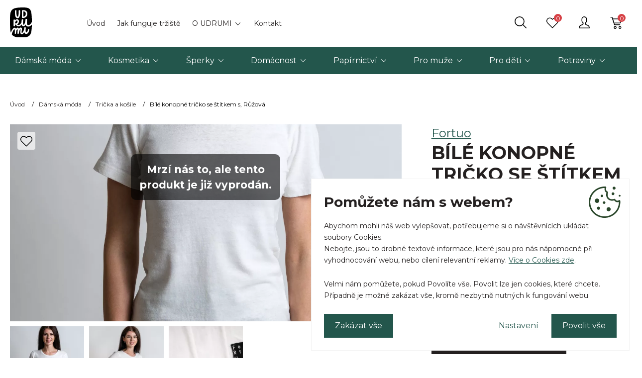

--- FILE ---
content_type: text/html; charset=utf-8
request_url: https://www.udrumi.cz/bile-konopne-tricko?variant=s%2C+R%C5%AF%C5%BEov%C3%A1
body_size: 13456
content:
<!DOCTYPE html>
<html lang="cs">
<head>
<meta http-equiv="Content-Type" content="text/html; charset=utf-8">
<title>Bílé konopné tričko se štítkem | UDRUMI</title>
<meta name="author" content="Webový servis - https://webovy-servis.cz">
<meta name="robots" content="noindex,follow">
<meta name="description" content="Barva štítku: Růžová, Velikost Oblečení: S">
<meta name="keywords" content="">



<meta charset="utf-8">
<meta http-equiv="X-UA-Compatible" content="IE=edge">
<meta name="viewport" content="width=device-width, initial-scale=1, shrink-to-fit=no">





<meta name="msapplication-TileColor" content="#ffffff">
<meta name="msapplication-TileImage" content="/images/favicons/ms-icon-144x144.png">
<meta name="theme-color" content="#ffffff">

<link rel="manifest" href="/images/favicons/manifest.json">
<link rel="apple-touch-icon" sizes="57x57" href="/images/favicons/apple-icon-57x57.png">
<link rel="apple-touch-icon" sizes="60x60" href="/images/favicons/apple-icon-60x60.png">
<link rel="apple-touch-icon" sizes="72x72" href="/images/favicons/apple-icon-72x72.png">
<link rel="apple-touch-icon" sizes="76x76" href="/images/favicons/apple-icon-76x76.png">
<link rel="apple-touch-icon" sizes="114x114" href="/images/favicons/apple-icon-114x114.png">
<link rel="apple-touch-icon" sizes="120x120" href="/images/favicons/apple-icon-120x120.png">
<link rel="apple-touch-icon" sizes="144x144" href="/images/favicons/apple-icon-144x144.png">
<link rel="apple-touch-icon" sizes="152x152" href="/images/favicons/apple-icon-152x152.png">
<link rel="apple-touch-icon" sizes="180x180" href="/images/favicons/apple-icon-180x180.png">

<link rel="icon" type="image/png" sizes="192x192"  href="/images/favicons/android-icon-192x192.png">

<link rel="icon" type="image/png" sizes="32x32" href="/images/favicons/favicon-32x32.png">
<link rel="icon" type="image/png" sizes="96x96" href="/images/favicons/favicon-96x96.png">
<link rel="icon" type="image/png" sizes="16x16" href="/images/favicons/favicon-16x16.png">

<!-- CSS -->
<link rel="stylesheet" type="text/css" href="/css/product-detail.css?h=0ypPMkufX0EE2HXQSYj+" nonce="eS33gVbHojtwYFa/KPNVIA==" integrity="sha256-IgV30SgQ+s0ypPMkufX0EE2HXQSYj+Aw4r8/Ep2ftKY= sha384-wnFGz38jtUFRZepyyjgCnAJ2P+GJ8u8NP8PF0fOFVoQJruFflME2Xkce68mjQRfA" crossorigin="anonymous">
<link rel="stylesheet" type="text/css" href="/css/bootstrap.css?h=Gg77ArH4uqw9nb+C5isD" nonce="eS33gVbHojtwYFa/KPNVIA==" integrity="sha256-QwtPUnr5ufGg77ArH4uqw9nb+C5isDRUpY6pf+E0uzE= sha384-YJZKw/EGBxBvehC9iKfkE1M3ZQVVla3hQxyRiEjzLHlxOOrS4IMyS3DgCh/6IdS5" crossorigin="anonymous">
<link rel="stylesheet" type="text/css" href="/css/app.css?h=wU4BWuGVTuHRae+kY7M3" nonce="eS33gVbHojtwYFa/KPNVIA==" integrity="sha256-LS05AVWAmuwU4BWuGVTuHRae+kY7M32LMN1iIH957bQ= sha384-kFBDe4aR1snpzLlv/nOnxlo3IvnX/fbnhRBHSr8LlLomW8fPd21UxoZQ6qKef77V" crossorigin="anonymous">
<link rel="stylesheet" type="text/css" href="/css/init.css?h=3Jsasv4+Pe+FF3ef5/Il" nonce="eS33gVbHojtwYFa/KPNVIA==" integrity="sha256-BrtFBkLlqu3Jsasv4+Pe+FF3ef5/IlOdz2Bdt+e/MsQ= sha384-r/0xUY9yQPMaKVpbcHhbc7uaMw8bTEC4/bphQa3Ar6/TsbPj5qR71CZn3zHaRqPy" crossorigin="anonymous">

        <script type="text/javascript" nonce="eS33gVbHojtwYFa/KPNVIA==">
			window.dataLayer = window.dataLayer || [];


                    function gtag_consent() {
                        dataLayer.push(arguments);
                    }

                    var gtagConsent = JSON.parse("[\"consent\",\"default\",{\"functionality_storage\":\"granted\",\"ad_storage\":\"granted\",\"analytics_storage\":\"granted\"}]");
                    gtag_consent(...gtagConsent);

                    dataLayer.push(
                            {
    "event": "page_category_identification",
    "page.category.pageType": "product"
}
                    );
        </script>

    <meta name="fn_ga4_active" id="fn_ga4_active">

<meta id="fn_consent_storage_options" name="fn_consent_storage_options" data-options="&#123;&quot;cookieName&quot;:&quot;eu-cookies&quot;}">
<meta id="fn_consent_options" name="fn_consent_options" data-options="&#123;&quot;map&quot;:&#123;&quot;functional&quot;:&quot;functionality_storage&quot;,&quot;marketing&quot;:&quot;ad_storage&quot;,&quot;statistics&quot;:&quot;analytics_storage&quot;},&quot;testMode&quot;:false}">

<!-- Google Tag Manager -->
<script nonce="eS33gVbHojtwYFa/KPNVIA==">(function (w, d, s, l, i){ w[l]=w[l]||[];w[l].push({'gtm.start':
new Date().getTime(),event:'gtm.js'});var f=d.getElementsByTagName(s)[0],
j=d.createElement(s),dl=l!='dataLayer'?'&l='+l:'';j.async=true;j.src=
'//www.googletagmanager.com/gtm.js?id='+i+dl;f.parentNode.insertBefore(j,f);
})(window, document, 'script', 'dataLayer', "GTM-KK6KZS7");</script>
<!-- End Google Tag Manager -->

        <script type="text/javascript" nonce="eS33gVbHojtwYFa/KPNVIA==">
			window.dataLayer = window.dataLayer || [];


                    dataLayer.push(
                            {"user":{"isLoggedIn":false,"priceLevel":"standard","customerType":"MOC"}}
                    );

                    dataLayer.push({ecommerce: null});
                    dataLayer.push(
                            {
    "event": "view_item",
    "user": {
        "isLoggedIn": false,
        "customerType": "MO"
    },
    "ecommerce": {
        "items": [
            {
                "item_id": "6682",
                "item_name": "Bílé konopné tričko se štítkem s, Růžová",
                "currency": "CZK",
                "item_brand": "Fortuo",
                "item_category": "Dámská móda/Trička a košile",
                "price": 700.0,
                "quantity": 1.0
            }
        ],
        "currency": "CZK",
        "value": 700.0
    }
}
                    );
        </script>


    <!-- OG META DATA -->
    <meta property="og:locale" content="cs_CZ">
    <meta property="og:type" content="website">
    <meta property="og:title" content="Bílé konopné tričko se štítkem s, Růžová">
    <meta property="og:description" content="Barva štítku: Růžová, Velikost Oblečení: S">
    <meta property="og:url" content="https://www.udrumi.cz/bile-konopne-tricko?variant=s%2C+R%C5%AF%C5%BEov%C3%A1">
    <meta property="og:site_name" content="UDRUMI">
        <meta property="og:image" content="https://www.udrumi.cz/webtemp/files/products/1/1/1383/1200_630_70__exact__bile-konopne-tricko-se-stitkem-xl-bez-stitku-udrumi-cz-1.jpg">
        <meta property="og:image:secure_url" content="https://www.udrumi.cz/webtemp/files/products/1/1/1383/1200_630_70__exact__bile-konopne-tricko-se-stitkem-xl-bez-stitku-udrumi-cz-1.jpg">
    <meta property="og:image:width" content="1200">
    <meta property="og:image:height" content="630">

    <!-- END OG META DATA -->
</head>
<body id="fn_body">


<script type="text/javascript" src="/js/lazyAssetLoader.js?h=ROogw4G7lt3DPceO6PAKMsRM+h4Q/U" nonce="eS33gVbHojtwYFa/KPNVIA==" integrity="sha256-ROogw4G7lt3DPceO6PAKMsRM+h4Q/UcNeaUqoCd47sQ= sha384-eBPcoIjztb7MxgAjehhtjyK5U6WYpnSjdB3tRSNDG4BmS2n530UbbWKj6aez8RNF" crossorigin="anonymous"></script>

<header class="s_header" data-scroll-header>

    <div class="s_header">
        <div class="container">
            <div class="s_header__line">
                <div class="d-flex">
    <a class="c_logo" href="/">    <img src="/images/logo.svg" alt="Udrumi" width="44" height="60">
</a>
                    <div>
<ul class="c_top-menu list-inline">
	<li class="list-inline-item ">
		<a href="https://www.udrumi.cz/">
			Úvod
		</a>
	</li>
	<li class="list-inline-item ">
		<a href="/jak-funguje-trziste">
			Jak funguje tržiště
		</a>
	</li>
	<li class="list-inline-item  c_top-menu__dropdown">
		<a href="/o-udrumi">
			O UDRUMI
		</a>
			<ul>
				<li>
					<a href="/o-udrumi">O UDRUMI</a>
				</li>
				<li>
					<a href="/nas-tym">Náš tým</a>
				</li>
			</ul>
	</li>
	<li class="list-inline-item ">
		<a href="/kontakt">
			Kontakt
		</a>
	</li>
</ul></div>
                </div>

                <div class="s_header__right">

<div class="c_search-btn d-none d-md-block">
    <a href="#" class="c_search-btn__main" id="fn_search-btn"></a>
</div>


	<div class="c_search" id="fn_search">
		<form method="get" action="/hledat">
			<div class="c_search__inp">
				<input id="luigis_autocomplete" name="query" class="form-control" placeholder="Hledejte produkt, kategori,..." autocomplete="off" required>
			</div>
			<button class="btn btn-primary">
				Vyhledávání
			</button>
			<button type="button" class="btn btn-dark c_search__close" id="fn_search-close">&times;</button>
		</form>
	</div>



    <script nonce="eS33gVbHojtwYFa/KPNVIA==">
		Object.defineProperty(String.prototype, 'capitalize', {
			value: function() {
				return this.charAt(0).toUpperCase() + this.slice(1);
			},
			enumerable: false
		});

		document.addEventListener("DOMContentLoaded", function() {
            AutoComplete({
                Layout: 'hero',
				TrackerId: "338298-410403",
				ShowAllTitle: "Zobrazit všechny produkty",
				ShowHeroProduct: true,
				NoResultsMessage: function(query, numberOfResults) {
					if (numberOfResults == 0) {
						return "Na frázi"+' "'+query+'" '+"jsme nic nenašli"
					} else {
						return "Na frázi"+' "'+query+'" '+"jsme našli jen 1 produkt"
					}
				},
				FormatForDisplay: function(result) {
					return result;
				},
                Types: [
					{
						type: 'product',
						placement: 'main',
						size: 7,
						name: "Produkty",
						heroName: "TOP Produkt",
						attributes: ['category'],
					},
					{
						type: 'query',
						size: 4,
						placement: 'others',
						name: "Fráze",
					},
					{
						type: 'category',
						size: 3,
						placement: 'others',
						name: "Kategorie",
					},
					{
						type: 'producer',
						size: 3,
						placement: 'others',
						name: "Značky",
					},
					{
						type: 'page',
						size: 3,
						placement: 'others',
						name: "Stránky",
					},
					{
						type: 'article',
						size: 4,
						placement: 'others',
						name: "Články",
					}
                ],
				// Actions: [
				// 	{
				// 		forRow: function(row) {
				// 			return !row.type || row.type === 'item' || row.type === 'product'
				// 		},
				// 		iconUrl: '/images/icons/svg/add-basket.svg',
				// 		iconText: 'Buy',
				// 		title: 'Buy',
				// 		action: function(e, result) {
				// 			e.preventDefault();
				// 			console.log('buy', result);
				// 		}
				// 	}
				// ]
            }, '#luigis_autocomplete')
        });
    </script>


<div class="c_favorite-btn d-none d-md-block">
    <a href="/muj-ucet/oblibene-produkty" class="c_favorite-btn__main"><span id="snippet-favoriteProductsMenu-count">0</span></a>
    <div class="c_whisperer c_whisperer--basket" id="snippet-favoriteProductsMenu-list">
        <p class="c_whisperer__title">Oblíbené</p>
            <p class="c_whisperer__empty small mb-0">Pro zobrazení oblíbených produktů se <a href="/prihlaseni">přihlašte</a>.</p>
    </div>
</div>

<div class="c_account d-none d-md-block">
        <a class="c_account__main" title="Přihlášení" href="/prihlaseni"></a>
</div>

<div class="c_cart">
	<a href="/kosik" class="c_cart__main"><span id="snippet-miniBasket-count">0</span></a>
	<div class="c_whisperer c_whisperer--basket" id="snippet-miniBasket-items">
					<p class="mb-0">Kosík je prázdný</p>
	</div>
</div>
                </div>
            </div>
        </div>

        <div class="c_menu">
            <div class="container">
                <div class="c_menu__in" id="fn_menu">


<ul class="c_menu__in-ul list-unstyled">
	<li><a href="/damska-moda">Dámská móda</a>
			<button type="button" class="c_menu__plus collapsed" data-toggle="collapse" data-target="#fn_categories_submenu-damska-moda"></button>
			<div class="c_menu__in-dropdown collapse" id="fn_categories_submenu-damska-moda">
				<div class="container">
					<div class="row">
						<div class="col-lg-7">
							<div class="row m-0">
								<div class="col-lg-4">
									<p class="d-none d-lg-block"><strong>Kategorie</strong></p>
									<button type="button" class="c_menu__dropdown-btn d-lg-none" data-toggle="collapse" data-target="#cat-fn_categories_submenu-damska-moda">Kategorie</button>
									<ul class="list-unstyled collapse show" id="cat-fn_categories_submenu-damska-moda">
											<li>
												<a href="/doplnky">Módní doplňky</a>
											</li>
											<li>
												<a href="/tricka-a-kosile">Trička a košile</a>
											</li>
											<li>
												<a href="/saty-a-sukne">Šaty a sukně</a>
											</li>
											<li>
												<a href="/kalhoty-a-kratasy">Kalhoty a kraťasy</a>
											</li>
											<li>
												<a href="/mikiny-a-svetry">Mikiny a svetry</a>
											</li>
											<li>
												<a href="/kabaty-a-bundy">Kabáty a bundy</a>
											</li>
											<li>
												<a href="/spodni-pradlo-a-plavky">Spodní prádlo a plavky</a>
											</li>
											<li>
												<a href="/pyzamo-a-obleceni-na-doma">Pyžamo a oblečení na doma</a>
											</li>
											<li>
												<a href="/tehotenske-obleceni">Těhotenské oblečení</a>
											</li>
											<li>
												<a href="/ostatni-damska-moda">Ostatní dámská móda</a>
											</li>
									</ul>
								</div>
								<div class="col-lg-4">
									<p class="d-none d-lg-block"><strong></strong></p>
									<button type="button" class="c_menu__dropdown-btn collapsed d-lg-none" data-toggle="collapse" data-target="#opp-fn_categories_submenu-damska-moda"></button>
									<ul class="list-unstyled collapse" id="opp-fn_categories_submenu-damska-moda">
										<li>
											
											<a href="/stitek/rolak/damska-moda">rolák</a>
										</li>
										<li>
											
											<a href="/stitek/obleceni/damska-moda">obleceni</a>
										</li>
										<li>
											
											<a href="/stitek/banan/damska-moda">banán</a>
										</li>
										<li>
											
											<a href="/stitek/bavlna/damska-moda">bavlna</a>
										</li>
										<li>
											
											<a href="/stitek/hedvabi/damska-moda">Hedvábí</a>
										</li>
										<li>
											
											<a href="/stitek/bio/damska-moda">bio</a>
										</li>
									</ul>
								</div>
								<div class="col-lg-4">
									<p class="d-none d-lg-block"><strong>Oblíbenost</strong></p>
									<button type="button" class="c_menu__dropdown-btn collapsed d-lg-none" data-toggle="collapse" data-target="#fav-fn_categories_submenu-damska-moda">Oblíbenost</button>
									<ul class="list-unstyled collapse" id="fav-fn_categories_submenu-damska-moda">
										<li>
											<a href="/nejoblibenejsi/damska-moda">Nejoblíbenější</a>
										</li>
										<li>
											<a href="/novinky/damska-moda">Novinky</a>
										</li>
										<li>
											<a href="/trendy/damska-moda">Aktuální trendy</a>
										</li>
										<li>
											<a href="/nejlepe-hodnocene/damska-moda">Dle recenzí</a>
										</li>
									</ul>
								</div>
							</div>
						</div>
					</div>
				</div>
				<div class="c_menu__tip">
					<div class="container">
						<p class="mb-0"><p class="text-left">TIP: Nevíte si rady s výběrem dárku? I s láskou darovaný <a href="https://www.udrumi.cz/darkove-poukazy/">dárkový poukaz</a> udělá jistě radost.</p></p>
					</div>
				</div>
			</div>
	</li>
	<li><a href="/kosmetika">Kosmetika</a>
			<button type="button" class="c_menu__plus collapsed" data-toggle="collapse" data-target="#fn_categories_submenu-kosmetika"></button>
			<div class="c_menu__in-dropdown collapse" id="fn_categories_submenu-kosmetika">
				<div class="container">
					<div class="row">
						<div class="col-lg-7">
							<div class="row m-0">
								<div class="col-lg-4">
									<p class="d-none d-lg-block"><strong>Kategorie</strong></p>
									<button type="button" class="c_menu__dropdown-btn d-lg-none" data-toggle="collapse" data-target="#cat-fn_categories_submenu-kosmetika">Kategorie</button>
									<ul class="list-unstyled collapse show" id="cat-fn_categories_submenu-kosmetika">
											<li>
												<a href="/sprchovani-a-myti">Sprchování a mytí</a>
											</li>
											<li>
												<a href="/vlasova-pece">Vlasová péče</a>
											</li>
											<li>
												<a href="/pece-o-oblicej">Péče o obličej</a>
											</li>
											<li>
												<a href="/deodoranty">Deodoranty</a>
											</li>
											<li>
												<a href="/pece-o-telo">Péče o tělo</a>
											</li>
											<li>
												<a href="/dekorativni-kosmetika">Dekorativní kosmetika</a>
											</li>
											<li>
												<a href="/pece-o-zuby">Péče o zuby</a>
											</li>
											<li>
												<a href="/kosmeticke-sady">Kosmetické sady</a>
											</li>
											<li>
												<a href="/ostatni-kosmetika">Ostatní kosmetika</a>
											</li>
											<li>
												<a href="/pro-mazlicky">Pro mazlíčky</a>
											</li>
											<li>
												<a href="/mydla">Mýdla</a>
											</li>
									</ul>
								</div>
								<div class="col-lg-4">
									<p class="d-none d-lg-block"><strong>Oblíbenost</strong></p>
									<button type="button" class="c_menu__dropdown-btn collapsed d-lg-none" data-toggle="collapse" data-target="#fav-fn_categories_submenu-kosmetika">Oblíbenost</button>
									<ul class="list-unstyled collapse" id="fav-fn_categories_submenu-kosmetika">
										<li>
											<a href="/nejoblibenejsi/kosmetika">Nejoblíbenější</a>
										</li>
										<li>
											<a href="/novinky/kosmetika">Novinky</a>
										</li>
										<li>
											<a href="/trendy/kosmetika">Aktuální trendy</a>
										</li>
										<li>
											<a href="/nejlepe-hodnocene/kosmetika">Dle recenzí</a>
										</li>
									</ul>
								</div>
							</div>
						</div>
					</div>
				</div>
				<div class="c_menu__tip">
					<div class="container">
						<p class="mb-0"><p class="text-left">TIP: Nevíte si rady s výběrem dárku? I s láskou darovaný <a href="https://www.udrumi.cz/darkove-poukazy/">dárkový poukaz</a> udělá jistě radost.</p></p>
					</div>
				</div>
			</div>
	</li>
	<li><a href="/sperky">Šperky</a>
			<button type="button" class="c_menu__plus collapsed" data-toggle="collapse" data-target="#fn_categories_submenu-sperky"></button>
			<div class="c_menu__in-dropdown collapse" id="fn_categories_submenu-sperky">
				<div class="container">
					<div class="row">
						<div class="col-lg-7">
							<div class="row m-0">
								<div class="col-lg-4">
									<p class="d-none d-lg-block"><strong>Kategorie</strong></p>
									<button type="button" class="c_menu__dropdown-btn d-lg-none" data-toggle="collapse" data-target="#cat-fn_categories_submenu-sperky">Kategorie</button>
									<ul class="list-unstyled collapse show" id="cat-fn_categories_submenu-sperky">
											<li>
												<a href="/nausnice">Náušnice</a>
											</li>
											<li>
												<a href="/prsteny">Prsteny</a>
											</li>
											<li>
												<a href="/nahrdelniky">Náhrdelníky</a>
											</li>
											<li>
												<a href="/naramky">Náramky</a>
											</li>
											<li>
												<a href="/broze">Brože</a>
											</li>
											<li>
												<a href="/sady-sperku">Sady šperků</a>
											</li>
											<li>
												<a href="/ostatni-sperky">Ostatní šperky</a>
											</li>
									</ul>
								</div>
								<div class="col-lg-4">
									<p class="d-none d-lg-block"><strong>Oblíbenost</strong></p>
									<button type="button" class="c_menu__dropdown-btn collapsed d-lg-none" data-toggle="collapse" data-target="#fav-fn_categories_submenu-sperky">Oblíbenost</button>
									<ul class="list-unstyled collapse" id="fav-fn_categories_submenu-sperky">
										<li>
											<a href="/nejoblibenejsi/sperky">Nejoblíbenější</a>
										</li>
										<li>
											<a href="/novinky/sperky">Novinky</a>
										</li>
										<li>
											<a href="/trendy/sperky">Aktuální trendy</a>
										</li>
										<li>
											<a href="/nejlepe-hodnocene/sperky">Dle recenzí</a>
										</li>
									</ul>
								</div>
							</div>
						</div>
					</div>
				</div>
				<div class="c_menu__tip">
					<div class="container">
						<p class="mb-0"><p class="text-left">TIP: Nevíte si rady s výběrem dárku? I s láskou darovaný <a href="https://www.udrumi.cz/darkove-poukazy/">dárkový poukaz</a> udělá jistě radost.</p></p>
					</div>
				</div>
			</div>
	</li>
	<li><a href="/domacnost">Domácnost</a>
			<button type="button" class="c_menu__plus collapsed" data-toggle="collapse" data-target="#fn_categories_submenu-domacnost"></button>
			<div class="c_menu__in-dropdown collapse" id="fn_categories_submenu-domacnost">
				<div class="container">
					<div class="row">
						<div class="col-lg-7">
							<div class="row m-0">
								<div class="col-lg-4">
									<p class="d-none d-lg-block"><strong>Kategorie</strong></p>
									<button type="button" class="c_menu__dropdown-btn d-lg-none" data-toggle="collapse" data-target="#cat-fn_categories_submenu-domacnost">Kategorie</button>
									<ul class="list-unstyled collapse show" id="cat-fn_categories_submenu-domacnost">
											<li>
												<a href="/ostatni-do-domacnosti">Ostatní do domácnosti</a>
											</li>
											<li>
												<a href="/nabytek-a-osvetleni">Nábytek a osvětlení</a>
											</li>
											<li>
												<a href="/uklid-a-prani">Úklid a praní</a>
											</li>
											<li>
												<a href="/nadobi-a-kuchynske-potreby">Nádobí a kuchyňské potřeby</a>
											</li>
											<li>
												<a href="/svicky-a-bytove-vune">Svíčky a bytové vůně</a>
											</li>
											<li>
												<a href="/umeni">Umění</a>
											</li>
											<li>
												<a href="/dekorace">Dekorace</a>
											</li>
											<li>
												<a href="/bytovy-textil">Bytový textil</a>
											</li>
											<li>
												<a href="/organizace-a-ukladani">Organizace a ukládání</a>
											</li>
									</ul>
								</div>
								<div class="col-lg-4">
									<p class="d-none d-lg-block"><strong>Oblíbenost</strong></p>
									<button type="button" class="c_menu__dropdown-btn collapsed d-lg-none" data-toggle="collapse" data-target="#fav-fn_categories_submenu-domacnost">Oblíbenost</button>
									<ul class="list-unstyled collapse" id="fav-fn_categories_submenu-domacnost">
										<li>
											<a href="/nejoblibenejsi/domacnost">Nejoblíbenější</a>
										</li>
										<li>
											<a href="/novinky/domacnost">Novinky</a>
										</li>
										<li>
											<a href="/trendy/domacnost">Aktuální trendy</a>
										</li>
										<li>
											<a href="/nejlepe-hodnocene/domacnost">Dle recenzí</a>
										</li>
									</ul>
								</div>
							</div>
						</div>
					</div>
				</div>
				<div class="c_menu__tip">
					<div class="container">
						<p class="mb-0"><p class="text-left">TIP: Nevíte si rady s výběrem dárku? I s láskou darovaný <a href="https://www.udrumi.cz/darkove-poukazy/">dárkový poukaz</a> udělá jistě radost.</p></p>
					</div>
				</div>
			</div>
	</li>
	<li><a href="/papirnictvi">Papírnictví</a>
			<button type="button" class="c_menu__plus collapsed" data-toggle="collapse" data-target="#fn_categories_submenu-papirnictvi"></button>
			<div class="c_menu__in-dropdown collapse" id="fn_categories_submenu-papirnictvi">
				<div class="container">
					<div class="row">
						<div class="col-lg-7">
							<div class="row m-0">
								<div class="col-lg-4">
									<p class="d-none d-lg-block"><strong>Kategorie</strong></p>
									<button type="button" class="c_menu__dropdown-btn d-lg-none" data-toggle="collapse" data-target="#cat-fn_categories_submenu-papirnictvi">Kategorie</button>
									<ul class="list-unstyled collapse show" id="cat-fn_categories_submenu-papirnictvi">
											<li>
												<a href="/sesity-a-zapisniky">Sešity a zápisníky</a>
											</li>
											<li>
												<a href="/diare-a-planovace">Diáře a plánovače</a>
											</li>
											<li>
												<a href="/pranicka-a-baleni-darku">Přáníčka a balení dárků</a>
											</li>
											<li>
												<a href="/samolepky-a-etikety">Samolepky a etikety</a>
											</li>
											<li>
												<a href="/fotoalba-a-karty">Fotoalba a karty</a>
											</li>
											<li>
												<a href="/ostatni-z-papirnictvi">Ostatní z papírnictví</a>
											</li>
									</ul>
								</div>
								<div class="col-lg-4">
									<p class="d-none d-lg-block"><strong>Oblíbenost</strong></p>
									<button type="button" class="c_menu__dropdown-btn collapsed d-lg-none" data-toggle="collapse" data-target="#fav-fn_categories_submenu-papirnictvi">Oblíbenost</button>
									<ul class="list-unstyled collapse" id="fav-fn_categories_submenu-papirnictvi">
										<li>
											<a href="/nejoblibenejsi/papirnictvi">Nejoblíbenější</a>
										</li>
										<li>
											<a href="/novinky/papirnictvi">Novinky</a>
										</li>
										<li>
											<a href="/trendy/papirnictvi">Aktuální trendy</a>
										</li>
										<li>
											<a href="/nejlepe-hodnocene/papirnictvi">Dle recenzí</a>
										</li>
									</ul>
								</div>
							</div>
						</div>
					</div>
				</div>
				<div class="c_menu__tip">
					<div class="container">
						<p class="mb-0"><p class="text-left">TIP: Nevíte si rady s výběrem dárku? I s láskou darovaný <a href="https://www.udrumi.cz/darkove-poukazy/">dárkový poukaz</a> udělá jistě radost.</p></p>
					</div>
				</div>
			</div>
	</li>
	<li><a href="/pro-muze">Pro muže</a>
			<button type="button" class="c_menu__plus collapsed" data-toggle="collapse" data-target="#fn_categories_submenu-pro-muze"></button>
			<div class="c_menu__in-dropdown collapse" id="fn_categories_submenu-pro-muze">
				<div class="container">
					<div class="row">
						<div class="col-lg-7">
							<div class="row m-0">
								<div class="col-lg-4">
									<p class="d-none d-lg-block"><strong>Kategorie</strong></p>
									<button type="button" class="c_menu__dropdown-btn d-lg-none" data-toggle="collapse" data-target="#cat-fn_categories_submenu-pro-muze">Kategorie</button>
									<ul class="list-unstyled collapse show" id="cat-fn_categories_submenu-pro-muze">
											<li>
												<a href="/ostatni-pro-muze">Ostatní pro muže</a>
											</li>
											<li>
												<a href="/panska-kosmetika">Pánská kosmetika</a>
											</li>
											<li>
												<a href="/doplnky-pro-muze">Doplňky pro muže</a>
											</li>
											<li>
												<a href="/panske-obleceni">Pánské oblečení</a>
											</li>
									</ul>
								</div>
								<div class="col-lg-4">
									<p class="d-none d-lg-block"><strong>Oblíbenost</strong></p>
									<button type="button" class="c_menu__dropdown-btn collapsed d-lg-none" data-toggle="collapse" data-target="#fav-fn_categories_submenu-pro-muze">Oblíbenost</button>
									<ul class="list-unstyled collapse" id="fav-fn_categories_submenu-pro-muze">
										<li>
											<a href="/nejoblibenejsi/pro-muze">Nejoblíbenější</a>
										</li>
										<li>
											<a href="/novinky/pro-muze">Novinky</a>
										</li>
										<li>
											<a href="/trendy/pro-muze">Aktuální trendy</a>
										</li>
										<li>
											<a href="/nejlepe-hodnocene/pro-muze">Dle recenzí</a>
										</li>
									</ul>
								</div>
							</div>
						</div>
					</div>
				</div>
				<div class="c_menu__tip">
					<div class="container">
						<p class="mb-0"><p class="text-left">TIP: Nevíte si rady s výběrem dárku? I s láskou darovaný <a href="https://www.udrumi.cz/darkove-poukazy/">dárkový poukaz</a> udělá jistě radost.</p></p>
					</div>
				</div>
			</div>
	</li>
	<li><a href="/pro-deti">Pro děti</a>
			<button type="button" class="c_menu__plus collapsed" data-toggle="collapse" data-target="#fn_categories_submenu-pro-deti"></button>
			<div class="c_menu__in-dropdown collapse" id="fn_categories_submenu-pro-deti">
				<div class="container">
					<div class="row">
						<div class="col-lg-7">
							<div class="row m-0">
								<div class="col-lg-4">
									<p class="d-none d-lg-block"><strong>Kategorie</strong></p>
									<button type="button" class="c_menu__dropdown-btn d-lg-none" data-toggle="collapse" data-target="#cat-fn_categories_submenu-pro-deti">Kategorie</button>
									<ul class="list-unstyled collapse show" id="cat-fn_categories_submenu-pro-deti">
											<li>
												<a href="/ostatni-pro-deti">Ostatní pro děti</a>
											</li>
											<li>
												<a href="/plenky-a-detske-kalhotky">Plenky a dětské kalhotky</a>
											</li>
											<li>
												<a href="/kosmetika-a-hygiena-pro-deti">Kosmetika a hygiena pro děti</a>
											</li>
											<li>
												<a href="/dekorace-a-bytovy-textil-pro-deti">Dekorace a bytový textil pro děti</a>
											</li>
											<li>
												<a href="/zabava-a-vzdelavani">Zábava a vzdělávání</a>
											</li>
											<li>
												<a href="/hracky">Hračky</a>
											</li>
											<li>
												<a href="/detske-obleceni">Dětské oblečení</a>
											</li>
									</ul>
								</div>
								<div class="col-lg-4">
									<p class="d-none d-lg-block"><strong>Oblíbenost</strong></p>
									<button type="button" class="c_menu__dropdown-btn collapsed d-lg-none" data-toggle="collapse" data-target="#fav-fn_categories_submenu-pro-deti">Oblíbenost</button>
									<ul class="list-unstyled collapse" id="fav-fn_categories_submenu-pro-deti">
										<li>
											<a href="/nejoblibenejsi/pro-deti">Nejoblíbenější</a>
										</li>
										<li>
											<a href="/novinky/pro-deti">Novinky</a>
										</li>
										<li>
											<a href="/trendy/pro-deti">Aktuální trendy</a>
										</li>
										<li>
											<a href="/nejlepe-hodnocene/pro-deti">Dle recenzí</a>
										</li>
									</ul>
								</div>
							</div>
						</div>
					</div>
				</div>
				<div class="c_menu__tip">
					<div class="container">
						<p class="mb-0"><p class="text-left">TIP: Nevíte si rady s výběrem dárku? I s láskou darovaný <a href="https://www.udrumi.cz/darkove-poukazy/">dárkový poukaz</a> udělá jistě radost.</p></p>
					</div>
				</div>
			</div>
	</li>
	<li><a href="/potraviny">Potraviny</a>
			<button type="button" class="c_menu__plus collapsed" data-toggle="collapse" data-target="#fn_categories_submenu-potraviny"></button>
			<div class="c_menu__in-dropdown collapse" id="fn_categories_submenu-potraviny">
				<div class="container">
					<div class="row">
						<div class="col-lg-7">
							<div class="row m-0">
								<div class="col-lg-4">
									<p class="d-none d-lg-block"><strong>Kategorie</strong></p>
									<button type="button" class="c_menu__dropdown-btn d-lg-none" data-toggle="collapse" data-target="#cat-fn_categories_submenu-potraviny">Kategorie</button>
									<ul class="list-unstyled collapse show" id="cat-fn_categories_submenu-potraviny">
											<li>
												<a href="/ostatni-potraviny">Ostatní potraviny</a>
											</li>
											<li>
												<a href="/bylinky">Bylinky a koření</a>
											</li>
											<li>
												<a href="/caj-a-kava">Čaj a káva</a>
											</li>
											<li>
												<a href="/sladkosti">Sladkosti</a>
											</li>
											<li>
												<a href="/sirupy-a-napoje">Sirupy a nápoje</a>
											</li>
											<li>
												<a href="/dzemy-a-zavareniny">Džemy a zavařeniny</a>
											</li>
											<li>
												<a href="/pomazanky-omacky-a-dipy">Pomazánky, omáčky a dipy</a>
											</li>
											<li>
												<a href="/oleje">Oleje</a>
											</li>
									</ul>
								</div>
								<div class="col-lg-4">
									<p class="d-none d-lg-block"><strong>Oblíbenost</strong></p>
									<button type="button" class="c_menu__dropdown-btn collapsed d-lg-none" data-toggle="collapse" data-target="#fav-fn_categories_submenu-potraviny">Oblíbenost</button>
									<ul class="list-unstyled collapse" id="fav-fn_categories_submenu-potraviny">
										<li>
											<a href="/nejoblibenejsi/potraviny">Nejoblíbenější</a>
										</li>
										<li>
											<a href="/novinky/potraviny">Novinky</a>
										</li>
										<li>
											<a href="/trendy/potraviny">Aktuální trendy</a>
										</li>
										<li>
											<a href="/nejlepe-hodnocene/potraviny">Dle recenzí</a>
										</li>
									</ul>
								</div>
							</div>
						</div>
					</div>
				</div>
				<div class="c_menu__tip">
					<div class="container">
						<p class="mb-0"><p class="text-left">TIP: Nevíte si rady s výběrem dárku? I s láskou darovaný <a href="https://www.udrumi.cz/darkove-poukazy/">dárkový poukaz</a> udělá jistě radost.</p></p>
					</div>
				</div>
			</div>
	</li>

</ul>


<ul class="c_menu__submenulist list-unstyled d-lg-none">
	<li><strong>Navigační menu</strong></li>
	<li><a href="https://www.udrumi.cz/">Úvod</a></li>
	<li><a href="/obchod">Obchod</a></li>
	<li><a href="/jak-funguje-trziste">Jak funguje tržiště</a></li>
	<li><a href="/o-udrumi">O UDRUMI</a></li>
	<li><a href="/kontakt">Kontakt</a></li>
</ul>

<ul class="c_menu__submenulist list-unstyled d-lg-none">
        <li> <a href="/prihlaseni">Přihlášení</a></li>
</ul>
                    <button type="button" class="c_menu__close" id="fn_menu-close"></button>
                </div>
            </div>
        </div>
        <ul class="c_mobile-menu list-unstyled">
            <li>
                <a class="c_mobile-menu__home" href="/">Úvod</a>
            </li>
            <li>

<a href="/muj-ucet/oblibene-produkty" class="c_mobile-menu__favorite" id="snippet-favoriteProductsMenuMobile-count">Oblíbené<span>0</span></a>            </li>
            <li>
<a href="#" class="c_mobile-menu__search" id="fn_search-btn-bottom">Vyhledat</a>            </li>
            <li>

<a href="/kosik" class="c_mobile-menu__cart">Košík<span id="snippet-miniBasketMobile-count">0</span></a>            </li>
            <li>
                <button id="fn_menu-btn" class="c_mobile-menu__menu">Menu</button>
            </li>
        </ul>

    </div>

</header>


<div id="snippet--flashes"></div>

    <main class="s_main" role="main">
        <div class="container">


<section class="s_detail pt-1 pt-sm-5">


<nav aria-label="breadcrumb">
    <ol class="breadcrumb" id="snippet-breadcrumbs-breadcrumbs">
        <li class="breadcrumb-item">
                <a href="/"> <i class="fa fa-home"></i> Úvod</a>
        </li>
        <li class="breadcrumb-item">
                            <a href="/damska-moda">Dámská móda</a>
        </li>
        <li class="breadcrumb-item">
                            <a href="/tricka-a-kosile">Trička a košile</a>
        </li>
        <li aria-current="page" class="breadcrumb-item active">
            
                Bílé konopné tričko se štítkem s, Růžová
        </li>
    </ol>
</nav>
	<div class="row pt-1">
		<div class="d-md-none col-12">
			<p class="s_detail__producer mb-0"><a href="/produkty-tvurce/fortuo">Fortuo</a></p>
			<h1 id="snippet--nameMobile">Bílé konopné tričko se štítkem s, Růžová</h1>
		</div>
		<div class="col-md-6 col-xl-8 pr-md-5 fn_detail_photoGallery" id="snippet--photoGallery">
			<div class="s_detail__img d-none d-md-block">
				<div class="s_detail__main-img s_detail__main-img--disabled">
					<a href="/webtemp/files/products/1/1/1383/bile-konopne-tricko-se-stitkem-xl-bez-stitku-udrumi-cz-1.jpg"
					   class="embed-responsive embed-responsive-3by4 st_lazyload gallery">
						<picture><source srcset="/webtemp/files/products/1/1/1383/580_780_70__fit__bile-konopne-tricko-se-stitkem-xl-bez-stitku-udrumi-cz-1.webp 710w, /webtemp/files/products/1/1/1383/1420_1910_70__fit__bile-konopne-tricko-se-stitkem-xl-bez-stitku-udrumi-cz-1.webp 1420w" type="image/webp"><img src="/webtemp/files/products/1/1/1383/580_780_70__fit__bile-konopne-tricko-se-stitkem-xl-bez-stitku-udrumi-cz-1.jpg" class="embed-responsive-item" alt="Bílé konopné tričko se štítkem" srcset="/webtemp/files/products/1/1/1383/580_780_70__fit__bile-konopne-tricko-se-stitkem-xl-bez-stitku-udrumi-cz-1.jpg 710w, /webtemp/files/products/1/1/1383/1420_1910_70__fit__bile-konopne-tricko-se-stitkem-xl-bez-stitku-udrumi-cz-1.jpg 1420w" loading="lazy"></picture>
					</a>
					<div class="s_detail__favorite">


<a href="javascript:void(0)"
   data-product-like="6634"
   data-toggle="tooltip" title="Pro přidání do oblíbených se musíte přihlásit">
    <svg viewBox="0 0 24 22" fill="none" xmlns="http://www.w3.org/2000/svg">
        <path d="M22.0615 2.409C20.8047 1.15227 19.141 0.465398 17.3653 0.465398C15.5896 0.465398 13.9207 1.15736 12.664 2.41409L12.0076 3.07044L11.3411 2.40391C10.0844 1.14719 8.41044 0.450134 6.63474 0.450134C4.86413 0.450134 3.19527 1.1421 1.94363 2.39374C0.686904 3.65047 -0.00506011 5.31932 2.78603e-05 7.09502C2.78603e-05 8.87072 0.697079 10.5345 1.95381 11.7912L11.509 21.3464C11.6413 21.4787 11.8194 21.5499 11.9924 21.5499C12.1654 21.5499 12.3434 21.4838 12.4757 21.3515L22.0513 11.8116C23.308 10.5548 24 8.88599 24 7.11028C24.0051 5.33458 23.3182 3.66573 22.0615 2.409ZM21.0846 10.8398L11.9924 19.8963L2.92052 10.8245C1.92328 9.82726 1.37378 8.50439 1.37378 7.09502C1.37378 5.68565 1.91819 4.36278 2.91543 3.37063C3.90759 2.37847 5.23046 1.82897 6.63474 1.82897C8.04411 1.82897 9.37207 2.37847 10.3693 3.37572L11.5192 4.5256C11.7889 4.79526 12.2213 4.79526 12.491 4.5256L13.6307 3.38589C14.6279 2.38865 15.9559 1.83915 17.3602 1.83915C18.7645 1.83915 20.0873 2.38865 21.0846 3.3808C22.0818 4.37805 22.6262 5.70092 22.6262 7.11028C22.6313 8.51965 22.0818 9.84253 21.0846 10.8398Z"></path>
    </svg>
</a>					</div>
					<span>Mrzí nás to, ale tento produkt je již vyprodán.</span>
				</div>
				<ul class="s_detail__thumbs list-unstyled">
					<li>
						<a href="/webtemp/files/products/1/1/1383/bile-konopne-tricko-se-stitkem-xl-bez-stitku-udrumi-cz-1.jpg"
						   class="embed-responsive embed-responsive-3by4 gallery">
							<picture><source srcset="/webtemp/files/products/1/1/1383/120_160_70__fit__bile-konopne-tricko-se-stitkem-xl-bez-stitku-udrumi-cz-1.webp 180w, /webtemp/files/products/1/1/1383/240_320_70__fit__bile-konopne-tricko-se-stitkem-xl-bez-stitku-udrumi-cz-1.webp 360w" type="image/webp"><img src="/webtemp/files/products/1/1/1383/120_160_70__fit__bile-konopne-tricko-se-stitkem-xl-bez-stitku-udrumi-cz-1.jpg" class="embed-responsive-item" alt="Bílé konopné tričko se štítkem" srcset="/webtemp/files/products/1/1/1383/120_160_70__fit__bile-konopne-tricko-se-stitkem-xl-bez-stitku-udrumi-cz-1.jpg 180w, /webtemp/files/products/1/1/1383/240_320_70__fit__bile-konopne-tricko-se-stitkem-xl-bez-stitku-udrumi-cz-1.jpg 360w" loading="lazy"></picture>
						</a>
					</li>
					<li>
						<a href="/webtemp/files/products/1/1/1384/bile-konopne-tricko-se-stitkem-xl-bez-stitku-udrumi-cz-2.jpg"
						   class="embed-responsive embed-responsive-3by4 gallery">
							<picture><source srcset="/webtemp/files/products/1/1/1384/120_160_70__fit__bile-konopne-tricko-se-stitkem-xl-bez-stitku-udrumi-cz-2.webp 180w, /webtemp/files/products/1/1/1384/240_320_70__fit__bile-konopne-tricko-se-stitkem-xl-bez-stitku-udrumi-cz-2.webp 360w" type="image/webp"><img src="/webtemp/files/products/1/1/1384/120_160_70__fit__bile-konopne-tricko-se-stitkem-xl-bez-stitku-udrumi-cz-2.jpg" class="embed-responsive-item" alt="Bílé konopné tričko se štítkem" srcset="/webtemp/files/products/1/1/1384/120_160_70__fit__bile-konopne-tricko-se-stitkem-xl-bez-stitku-udrumi-cz-2.jpg 180w, /webtemp/files/products/1/1/1384/240_320_70__fit__bile-konopne-tricko-se-stitkem-xl-bez-stitku-udrumi-cz-2.jpg 360w" loading="lazy"></picture>
						</a>
					</li>
					<li>
						<a href="/webtemp/files/products/1/1/1385/bile-konopne-tricko-se-stitkem-xl-bez-stitku-udrumi-cz-3.jpg"
						   class="embed-responsive embed-responsive-3by4 gallery">
							<picture><source srcset="/webtemp/files/products/1/1/1385/120_160_70__fit__bile-konopne-tricko-se-stitkem-xl-bez-stitku-udrumi-cz-3.webp 180w, /webtemp/files/products/1/1/1385/240_320_70__fit__bile-konopne-tricko-se-stitkem-xl-bez-stitku-udrumi-cz-3.webp 360w" type="image/webp"><img src="/webtemp/files/products/1/1/1385/120_160_70__fit__bile-konopne-tricko-se-stitkem-xl-bez-stitku-udrumi-cz-3.jpg" class="embed-responsive-item" alt="Bílé konopné tričko se štítkem" srcset="/webtemp/files/products/1/1/1385/120_160_70__fit__bile-konopne-tricko-se-stitkem-xl-bez-stitku-udrumi-cz-3.jpg 180w, /webtemp/files/products/1/1/1385/240_320_70__fit__bile-konopne-tricko-se-stitkem-xl-bez-stitku-udrumi-cz-3.jpg 360w" loading="lazy"></picture>
						</a>
					</li>
				</ul>
			</div>
			<div class="swiper fn_swiper-detail d-md-none mb-5 pb-1 s_detail__img-slider">
				<div class="swiper-wrapper">
					<div class="swiper-slide s_detail__slide">
						<div>
							<a href="/webtemp/files/products/1/1/1383/bile-konopne-tricko-se-stitkem-xl-bez-stitku-udrumi-cz-1.jpg"
							   class="gallery">
								<picture><source srcset="/webtemp/files/products/1/1/1383/580_780_70__fit__bile-konopne-tricko-se-stitkem-xl-bez-stitku-udrumi-cz-1.webp 580w, /webtemp/files/products/1/1/1383/940_700_70__fit__bile-konopne-tricko-se-stitkem-xl-bez-stitku-udrumi-cz-1.webp 940w" type="image/webp"><img src="/webtemp/files/products/1/1/1383/120_160_70__fit__bile-konopne-tricko-se-stitkem-xl-bez-stitku-udrumi-cz-1.jpg" alt="Bílé konopné tričko se štítkem" srcset="/webtemp/files/products/1/1/1383/580_780_70__fit__bile-konopne-tricko-se-stitkem-xl-bez-stitku-udrumi-cz-1.jpg 580w, /webtemp/files/products/1/1/1383/940_700_70__fit__bile-konopne-tricko-se-stitkem-xl-bez-stitku-udrumi-cz-1.jpg 940w" loading="lazy"></picture>
							</a>
						</div>
					</div>
					<div class="swiper-slide s_detail__slide">
						<div>
							<a href="/webtemp/files/products/1/1/1384/bile-konopne-tricko-se-stitkem-xl-bez-stitku-udrumi-cz-2.jpg"
							   class="gallery">
								<picture><source srcset="/webtemp/files/products/1/1/1384/580_780_70__fit__bile-konopne-tricko-se-stitkem-xl-bez-stitku-udrumi-cz-2.webp 580w, /webtemp/files/products/1/1/1384/940_700_70__fit__bile-konopne-tricko-se-stitkem-xl-bez-stitku-udrumi-cz-2.webp 940w" type="image/webp"><img src="/webtemp/files/products/1/1/1384/120_160_70__fit__bile-konopne-tricko-se-stitkem-xl-bez-stitku-udrumi-cz-2.jpg" alt="Bílé konopné tričko se štítkem" srcset="/webtemp/files/products/1/1/1384/580_780_70__fit__bile-konopne-tricko-se-stitkem-xl-bez-stitku-udrumi-cz-2.jpg 580w, /webtemp/files/products/1/1/1384/940_700_70__fit__bile-konopne-tricko-se-stitkem-xl-bez-stitku-udrumi-cz-2.jpg 940w" loading="lazy"></picture>
							</a>
						</div>
					</div>
					<div class="swiper-slide s_detail__slide">
						<div>
							<a href="/webtemp/files/products/1/1/1385/bile-konopne-tricko-se-stitkem-xl-bez-stitku-udrumi-cz-3.jpg"
							   class="gallery">
								<picture><source srcset="/webtemp/files/products/1/1/1385/580_780_70__fit__bile-konopne-tricko-se-stitkem-xl-bez-stitku-udrumi-cz-3.webp 580w, /webtemp/files/products/1/1/1385/940_700_70__fit__bile-konopne-tricko-se-stitkem-xl-bez-stitku-udrumi-cz-3.webp 940w" type="image/webp"><img src="/webtemp/files/products/1/1/1385/120_160_70__fit__bile-konopne-tricko-se-stitkem-xl-bez-stitku-udrumi-cz-3.jpg" alt="Bílé konopné tričko se štítkem" srcset="/webtemp/files/products/1/1/1385/580_780_70__fit__bile-konopne-tricko-se-stitkem-xl-bez-stitku-udrumi-cz-3.jpg 580w, /webtemp/files/products/1/1/1385/940_700_70__fit__bile-konopne-tricko-se-stitkem-xl-bez-stitku-udrumi-cz-3.jpg 940w" loading="lazy"></picture>
							</a>
						</div>
					</div>
				</div>
			</div>
			<div class="swiper-pagination swiper-pagination--dark swiper-pagination--bigger"></div>
		</div>

		<div class="col-md-6 col-xl-4">
			<div class="d-none d-md-block">
				<p class="s_detail__producer mb-0"><a href="/produkty-tvurce/fortuo">Fortuo</a></p>
				<h1 id="snippet--name">Bílé konopné tričko se štítkem s, Růžová</h1>
			</div>

			<div class="s_detail__desc mb-3">
				<p>Kvalitní dámské bílé tričko z konopí, které je s každým nošením pohodlnější! Vyrobeno z ekologické a přírodní udržitelné látky konopí a biobavlny zpracované v České republice. Funkční a antiseptické tričko do každého počasí. Skladem v Praze. Vyzvednutí a prodejna Praha.</p>
			</div>

				<fieldset>
					<div class="text-danger pb-4">
						<strong>Produkt se už neprodává</strong>
					</div>
					<a href="/tricka-a-kosile" class="btn btn-dark">Podívat se po jiném produktu</a>
				</fieldset>
		</div>
	</div>
	<div class="row">
		<div class="col-md-8 pb-5 pb-md-0">
			<div class="py-sm-5 c_tabs">
				<ul class="nav nav-tabs" id="fn_tabs" role="tablist">
					<li class="nav-item">
						<a class="nav-link active" id="description-tab" data-toggle="tab" href="#description" role="tab" aria-controls="description"
						   aria-selected="true">Popis produktu</a>
					</li>
					<li class="nav-item">
						<a class="nav-link" id="story-tab" data-toggle="tab" href="#story" role="tab" aria-controls="story"
						   aria-selected="false">Příběh tvůrce</a>
					</li>
					<li class="nav-item">
						<a class="nav-link" id="rating-tab" data-toggle="tab" href="#rating" role="tab" aria-controls="rating"
						   aria-selected="false">Hodnocení <span>0</span></a>
					</li>
					<li class="nav-item">
						<a class="nav-link" id="question-tab" data-toggle="tab" href="#question" role="tab" aria-controls="question"
						   aria-selected="false">Dotaz tvůrci</a>
					</li>
				</ul>
				<div class="tab-content" id="tab-content" role="tablist">
					<div class="card tab-pane fade show active" id="description" role="tabpanel" aria-labelledby="description-tab">
						<div class="card-header" role="tab" id="data-head">
							<a data-toggle="collapse" href="#fn_data-collapse" aria-expanded="true" aria-controls="data-collapse">Popis produktu</a>
						</div>
						<div id="fn_data-collapse" class="collapse show s_formatted-txt" role="tabpanel" aria-labelledby="data-head">
							<p class="text-left">Kvalitní udržitelné tričko z konopí v minimalistickém designu, které je s&nbsp;každým nošením pohodlnější!&nbsp;Konopí dokáže regulovat teplotu, odvádí vlhkost a má přirozenou rezistenci vůči bakteriím. Proto se v&nbsp;něm&nbsp;budeš cítit skvěle v jakémkoli počasí i ročním období. S klidem&nbsp;ho&nbsp;nesundavej třeba celý rok, konopné vlákno to vydrží.&nbsp;Osvěžíš&nbsp;ho&nbsp;jednoduše vyvětráním na čerstvém vzduchu.&nbsp;Vybrat si můžeš variantu se stylovým štítkem fortuo nebo dokonale čistý design.&nbsp;</p><h3>Stylové a funkční</h3><ul><li>minimalistický design</li><li>čím dál pohodlnější materiál</li><li>termoregulační vlastnosti</li><li>antiseptické účinky</li><li>dlouhá životnost</li></ul><h3>Ekologické a etické</h3><ul><li>udržitelné látky (55 % konopí,&nbsp;45&nbsp;% biobavlna)</li><li>zpracováno a ušito v České republice</li><li>100% přírodní barvy</li><li>zasíláme v recyklovaném obalu</li></ul><p class="text-left">Bára měří 170 cm a má na sobě velikost M.</p>

							<p id="snippet--description">
								Barva štítku: Růžová, Velikost Oblečení: S
							</p>
						</div>
					</div>
					<div class="card tab-pane fade" id="story" role="tabpanel" aria-labelledby="story-tab">
						<div class="card-header" role="tab" id="story-head">
							<a class="collapsed" data-toggle="collapse" href="#fn_story-collapse" aria-expanded="false" aria-controls="story-collapse">Příběh tvůrce</a>
						</div>
						<div id="fn_story-collapse" class="collapse s_formatted-txt" role="tabpanel" aria-labelledby="story-head">
							<div class="mb-1"><h2 class="pxs-rich-text-heading" style="font-weight: 500;line-height: 60px;margin-top: 0px;margin-bottom: 30px;font-size: 50px;color: #4a4a32;text-align: center">Je čas zpomalit</h2>
<div class="pxs-rich-text-content rte" style="line-height: 1.6em;color: #4a4a32;font-size: 18px;text-align: center">

Hekticky střídat hadry na pár použití dlouhodobě nefunguje. Škodí to tobě a škodí to i planetě. Proto jsme založili fortuo, kvalitní oblečení z konopí,
co vydrží. Vystup ze šílenství fast fashion a užívej si pomalejší, udržitelnější styl.

OBLÉKEJ FORTUO

</div></div>
							<a href="/tvurce/fortuo">celý profil tvůrce</a>
						</div>
					</div>
					<div class="card tab-pane fade" id="rating" role="tabpanel" aria-labelledby="rating-tab">
						<div class="card-header" role="tab" id="rating-head">
							<a class="collapsed" data-toggle="collapse" href="#fn_rating-collapse" aria-expanded="false" aria-controls="rating-collapse">Hodnocení</a>
						</div>
						<div id="fn_rating-collapse" class="collapse s_formatted-txt" role="tabpanel" aria-labelledby="rating-head">
						</div>
					</div>
					<div class="card tab-pane fade" id="question" role="tabpanel" aria-labelledby="question-tab">
						<div class="card-header" role="tab" id="question-head">
							<a class="collapsed" data-toggle="collapse" href="#fn_question-collapse" aria-expanded="false" aria-controls="question-collapse">Dotaz tvůrci</a>
						</div>
						<div id="fn_question-collapse" class="collapse s_formatted-txt" role="tabpanel" aria-labelledby="question-head">
<div id="snippet-productQuestion-form">    <form action="/bile-konopne-tricko?variant=s%2C+R%C5%AF%C5%BEov%C3%A1" method="post" id="frm-productQuestion-form" class="m-0">
        <fieldset>
            <div class="row">
                <div class="form-group col-sm-6">
                    <label for="frm-productQuestion-form-name" class="control-label">Jméno</label>
                    <input type="text" name="name" id="frm-productQuestion-form-name" required data-nette-rules='[{"op":":filled","msg":"Toto pole je povinné."}]' class="form-control">
                </div>
                <div class="form-group col-sm-6">
                    <label for="frm-productQuestion-form-email" class="control-label">E-mail</label>
                    <input type="email" name="email" id="frm-productQuestion-form-email" required data-nette-rules='[{"op":":filled","msg":"Toto pole je povinné."},{"op":":email","msg":"Prosím vyplňte validní email"}]' class="form-control">
                </div>
            </div>

            <div class="form-group">
                <label for="frm-productQuestion-form-message" class="control-label">Otázka</label>
                <textarea name="message" id="frm-productQuestion-form-message" required data-nette-rules='[{"op":":filled","msg":"Toto pole je povinné."}]' class="form-control"></textarea>
            </div>

            <button type="submit" name="send" value="Odeslat" class="btn btn-primary ajax">Odeslat</button>


        </fieldset>
    <input type="hidden" name="_do" value="productQuestion-form-submit"></form>

</div>						</div>
					</div>
				</div>
			</div>
		</div>
	</div>
</section>



<section class="pt-md-3 pb-1 pb-sm-5 mb-sm-5">
	<div class="row">
		<div class="col-md-4 pr-md-5">
			<h1 class="h2 mb-1">Hledáte ještě něco?</h1>
			<p>Podívejte se, jaké produkty si koupili ostatní zákazníci s podobným stylem jako vy.</p>
		</div>
		<div class="col-md-8">
			<div class="pt-1 swiper swiper-products">
				<div class="swiper-wrapper">
						<div class="swiper-slide">

<div class="c_product">
    <a href="/kosile-se-zlatymi-knofliky" class="c_product__in">
        <div class="c_product__img">
            <div class="embed-responsive embed-responsive-3by4 st_lazyload">
                <picture><source srcset="/webtemp/files/products/1/1/885/290_390_70__fit__kousek-kosile-se-zlatymi-knofliky-udrumi-cz-1.webp 290w, /webtemp/files/products/1/1/885/580_780_70__fit__kousek-kosile-se-zlatymi-knofliky-udrumi-cz-1.webp 580w" type="image/webp"><img src="/webtemp/files/products/1/1/885/290_390_70__fit__kousek-kosile-se-zlatymi-knofliky-udrumi-cz-1.jpg" loading="lazy" class="embed-responsive-item" alt="KOUSEK košile se zlatými knoflíky" srcset="/webtemp/files/products/1/1/885/290_390_70__fit__kousek-kosile-se-zlatymi-knofliky-udrumi-cz-1.jpg 290w, /webtemp/files/products/1/1/885/580_780_70__fit__kousek-kosile-se-zlatymi-knofliky-udrumi-cz-1.jpg 580w"></picture>

                    <picture><source srcset="/webtemp/files/products/1/1/886/290_390_70__fit__kousek-kosile-se-zlatymi-knofliky-udrumi-cz-2.webp 290w, /webtemp/files/products/1/1/886/580_780_70__fit__kousek-kosile-se-zlatymi-knofliky-udrumi-cz-2.webp 580w" type="image/webp"><img src="/webtemp/files/products/1/1/886/290_390_70__fit__kousek-kosile-se-zlatymi-knofliky-udrumi-cz-2.jpg" loading="lazy" class="embed-responsive-item" alt="KOUSEK košile se zlatými knoflíky" srcset="/webtemp/files/products/1/1/886/290_390_70__fit__kousek-kosile-se-zlatymi-knofliky-udrumi-cz-2.jpg 290w, /webtemp/files/products/1/1/886/580_780_70__fit__kousek-kosile-se-zlatymi-knofliky-udrumi-cz-2.jpg 580w"></picture>
            </div>
        </div>
        <div class="c_product__producer">KOUSEK</div>
        <div class="c_product__title">KOUSEK košile se zlatými knoflíky</div>
        <div class="c_product__availability">Není skladem</div>
        <div class="c_product__content">
            <div class="c_product__price">
                
                <strong class="pr-1">2 590 Kč</strong>
            </div>
            <span class="c_product__link text-center">Prohlédnout produkt</span>
        </div>
    </a>
    <div class="c_product__favorite">


<a href="javascript:void(0)"
   data-product-like="4816"
   data-toggle="tooltip" title="Pro přidání do oblíbených se musíte přihlásit">
    <svg viewBox="0 0 24 22" fill="none" xmlns="http://www.w3.org/2000/svg">
        <path d="M22.0615 2.409C20.8047 1.15227 19.141 0.465398 17.3653 0.465398C15.5896 0.465398 13.9207 1.15736 12.664 2.41409L12.0076 3.07044L11.3411 2.40391C10.0844 1.14719 8.41044 0.450134 6.63474 0.450134C4.86413 0.450134 3.19527 1.1421 1.94363 2.39374C0.686904 3.65047 -0.00506011 5.31932 2.78603e-05 7.09502C2.78603e-05 8.87072 0.697079 10.5345 1.95381 11.7912L11.509 21.3464C11.6413 21.4787 11.8194 21.5499 11.9924 21.5499C12.1654 21.5499 12.3434 21.4838 12.4757 21.3515L22.0513 11.8116C23.308 10.5548 24 8.88599 24 7.11028C24.0051 5.33458 23.3182 3.66573 22.0615 2.409ZM21.0846 10.8398L11.9924 19.8963L2.92052 10.8245C1.92328 9.82726 1.37378 8.50439 1.37378 7.09502C1.37378 5.68565 1.91819 4.36278 2.91543 3.37063C3.90759 2.37847 5.23046 1.82897 6.63474 1.82897C8.04411 1.82897 9.37207 2.37847 10.3693 3.37572L11.5192 4.5256C11.7889 4.79526 12.2213 4.79526 12.491 4.5256L13.6307 3.38589C14.6279 2.38865 15.9559 1.83915 17.3602 1.83915C18.7645 1.83915 20.0873 2.38865 21.0846 3.3808C22.0818 4.37805 22.6262 5.70092 22.6262 7.11028C22.6313 8.51965 22.0818 9.84253 21.0846 10.8398Z"></path>
    </svg>
</a>    </div>
</div>						</div>
						<div class="swiper-slide">

<div class="c_product">
    <a href="/tricko-indianka" class="c_product__in">
        <div class="c_product__img">
            <div class="embed-responsive embed-responsive-3by4 st_lazyload">
                <picture><source srcset="/webtemp/files/products/1/4/4403/290_390_70__fit__tricko-indianka-l-udrumi-cz-1.webp 290w, /webtemp/files/products/1/4/4403/580_780_70__fit__tricko-indianka-l-udrumi-cz-1.webp 580w" type="image/webp"><img src="/webtemp/files/products/1/4/4403/290_390_70__fit__tricko-indianka-l-udrumi-cz-1.jpg" loading="lazy" class="embed-responsive-item" alt="Tričko indiánka" srcset="/webtemp/files/products/1/4/4403/290_390_70__fit__tricko-indianka-l-udrumi-cz-1.jpg 290w, /webtemp/files/products/1/4/4403/580_780_70__fit__tricko-indianka-l-udrumi-cz-1.jpg 580w"></picture>

                    <picture><source srcset="/webtemp/files/products/1/4/4404/290_390_70__fit__tricko-indianka-l-udrumi-cz-2.webp 290w, /webtemp/files/products/1/4/4404/580_780_70__fit__tricko-indianka-l-udrumi-cz-2.webp 580w" type="image/webp"><img src="/webtemp/files/products/1/4/4404/290_390_70__fit__tricko-indianka-l-udrumi-cz-2.jpg" loading="lazy" class="embed-responsive-item" alt="Tričko indiánka" srcset="/webtemp/files/products/1/4/4404/290_390_70__fit__tricko-indianka-l-udrumi-cz-2.jpg 290w, /webtemp/files/products/1/4/4404/580_780_70__fit__tricko-indianka-l-udrumi-cz-2.jpg 580w"></picture>
            </div>
        </div>
        <div class="c_product__producer">Deva</div>
        <div class="c_product__title">Tričko indiánka</div>
        <div class="c_product__availability text-success">Skladem</div>
        <div class="c_product__content">
            <div class="c_product__price">
                
                <strong class="pr-1">550 Kč</strong>
            </div>
            <span class="c_product__link text-center">Prohlédnout produkt</span>
        </div>
    </a>
    <div class="c_product__favorite">


<a href="javascript:void(0)"
   data-product-like="14599"
   data-toggle="tooltip" title="Pro přidání do oblíbených se musíte přihlásit">
    <svg viewBox="0 0 24 22" fill="none" xmlns="http://www.w3.org/2000/svg">
        <path d="M22.0615 2.409C20.8047 1.15227 19.141 0.465398 17.3653 0.465398C15.5896 0.465398 13.9207 1.15736 12.664 2.41409L12.0076 3.07044L11.3411 2.40391C10.0844 1.14719 8.41044 0.450134 6.63474 0.450134C4.86413 0.450134 3.19527 1.1421 1.94363 2.39374C0.686904 3.65047 -0.00506011 5.31932 2.78603e-05 7.09502C2.78603e-05 8.87072 0.697079 10.5345 1.95381 11.7912L11.509 21.3464C11.6413 21.4787 11.8194 21.5499 11.9924 21.5499C12.1654 21.5499 12.3434 21.4838 12.4757 21.3515L22.0513 11.8116C23.308 10.5548 24 8.88599 24 7.11028C24.0051 5.33458 23.3182 3.66573 22.0615 2.409ZM21.0846 10.8398L11.9924 19.8963L2.92052 10.8245C1.92328 9.82726 1.37378 8.50439 1.37378 7.09502C1.37378 5.68565 1.91819 4.36278 2.91543 3.37063C3.90759 2.37847 5.23046 1.82897 6.63474 1.82897C8.04411 1.82897 9.37207 2.37847 10.3693 3.37572L11.5192 4.5256C11.7889 4.79526 12.2213 4.79526 12.491 4.5256L13.6307 3.38589C14.6279 2.38865 15.9559 1.83915 17.3602 1.83915C18.7645 1.83915 20.0873 2.38865 21.0846 3.3808C22.0818 4.37805 22.6262 5.70092 22.6262 7.11028C22.6313 8.51965 22.0818 9.84253 21.0846 10.8398Z"></path>
    </svg>
</a>    </div>
</div>						</div>
						<div class="swiper-slide">

<div class="c_product">
    <a href="/tricko-vazka" class="c_product__in">
        <div class="c_product__img">
            <div class="embed-responsive embed-responsive-3by4 st_lazyload">
                <picture><source srcset="/webtemp/files/products/1/4/4443/290_390_70__fit__tricko-vazka-xl-udrumi-cz-1.webp 290w, /webtemp/files/products/1/4/4443/580_780_70__fit__tricko-vazka-xl-udrumi-cz-1.webp 580w" type="image/webp"><img src="/webtemp/files/products/1/4/4443/290_390_70__fit__tricko-vazka-xl-udrumi-cz-1.jpg" loading="lazy" class="embed-responsive-item" alt="Tričko vážka" srcset="/webtemp/files/products/1/4/4443/290_390_70__fit__tricko-vazka-xl-udrumi-cz-1.jpg 290w, /webtemp/files/products/1/4/4443/580_780_70__fit__tricko-vazka-xl-udrumi-cz-1.jpg 580w"></picture>

                    <picture><source srcset="/webtemp/files/products/1/4/4444/290_390_70__fit__tricko-vazka-xl-udrumi-cz-2.webp 290w, /webtemp/files/products/1/4/4444/580_780_70__fit__tricko-vazka-xl-udrumi-cz-2.webp 580w" type="image/webp"><img src="/webtemp/files/products/1/4/4444/290_390_70__fit__tricko-vazka-xl-udrumi-cz-2.jpg" loading="lazy" class="embed-responsive-item" alt="Tričko vážka" srcset="/webtemp/files/products/1/4/4444/290_390_70__fit__tricko-vazka-xl-udrumi-cz-2.jpg 290w, /webtemp/files/products/1/4/4444/580_780_70__fit__tricko-vazka-xl-udrumi-cz-2.jpg 580w"></picture>
            </div>
        </div>
        <div class="c_product__producer">Deva</div>
        <div class="c_product__title">Tričko vážka</div>
        <div class="c_product__availability text-success">Skladem</div>
        <div class="c_product__content">
            <div class="c_product__price">
                
                <strong class="pr-1">750 Kč</strong>
            </div>
            <span class="c_product__link text-center">Prohlédnout produkt</span>
        </div>
    </a>
    <div class="c_product__favorite">


<a href="javascript:void(0)"
   data-product-like="14707"
   data-toggle="tooltip" title="Pro přidání do oblíbených se musíte přihlásit">
    <svg viewBox="0 0 24 22" fill="none" xmlns="http://www.w3.org/2000/svg">
        <path d="M22.0615 2.409C20.8047 1.15227 19.141 0.465398 17.3653 0.465398C15.5896 0.465398 13.9207 1.15736 12.664 2.41409L12.0076 3.07044L11.3411 2.40391C10.0844 1.14719 8.41044 0.450134 6.63474 0.450134C4.86413 0.450134 3.19527 1.1421 1.94363 2.39374C0.686904 3.65047 -0.00506011 5.31932 2.78603e-05 7.09502C2.78603e-05 8.87072 0.697079 10.5345 1.95381 11.7912L11.509 21.3464C11.6413 21.4787 11.8194 21.5499 11.9924 21.5499C12.1654 21.5499 12.3434 21.4838 12.4757 21.3515L22.0513 11.8116C23.308 10.5548 24 8.88599 24 7.11028C24.0051 5.33458 23.3182 3.66573 22.0615 2.409ZM21.0846 10.8398L11.9924 19.8963L2.92052 10.8245C1.92328 9.82726 1.37378 8.50439 1.37378 7.09502C1.37378 5.68565 1.91819 4.36278 2.91543 3.37063C3.90759 2.37847 5.23046 1.82897 6.63474 1.82897C8.04411 1.82897 9.37207 2.37847 10.3693 3.37572L11.5192 4.5256C11.7889 4.79526 12.2213 4.79526 12.491 4.5256L13.6307 3.38589C14.6279 2.38865 15.9559 1.83915 17.3602 1.83915C18.7645 1.83915 20.0873 2.38865 21.0846 3.3808C22.0818 4.37805 22.6262 5.70092 22.6262 7.11028C22.6313 8.51965 22.0818 9.84253 21.0846 10.8398Z"></path>
    </svg>
</a>    </div>
</div>						</div>
						<div class="swiper-slide">

<div class="c_product">
    <a href="/bila-lnena-kosile" class="c_product__in">
        <div class="c_product__img">
            <div class="embed-responsive embed-responsive-3by4 st_lazyload">
                <picture><source srcset="/webtemp/files/products/1/1/1279/290_390_70__fit__bila-lnena-kosile-xxl-udrumi-cz-1.webp 290w, /webtemp/files/products/1/1/1279/580_780_70__fit__bila-lnena-kosile-xxl-udrumi-cz-1.webp 580w" type="image/webp"><img src="/webtemp/files/products/1/1/1279/290_390_70__fit__bila-lnena-kosile-xxl-udrumi-cz-1.jpg" loading="lazy" class="embed-responsive-item" alt="bílá lněná košile" srcset="/webtemp/files/products/1/1/1279/290_390_70__fit__bila-lnena-kosile-xxl-udrumi-cz-1.jpg 290w, /webtemp/files/products/1/1/1279/580_780_70__fit__bila-lnena-kosile-xxl-udrumi-cz-1.jpg 580w"></picture>

                    <picture><source srcset="/webtemp/files/products/1/1/1280/290_390_70__fit__bila-lnena-kosile-xxl-udrumi-cz-2.webp 290w, /webtemp/files/products/1/1/1280/580_780_70__fit__bila-lnena-kosile-xxl-udrumi-cz-2.webp 580w" type="image/webp"><img src="/webtemp/files/products/1/1/1280/290_390_70__fit__bila-lnena-kosile-xxl-udrumi-cz-2.jpg" loading="lazy" class="embed-responsive-item" alt="bílá lněná košile" srcset="/webtemp/files/products/1/1/1280/290_390_70__fit__bila-lnena-kosile-xxl-udrumi-cz-2.jpg 290w, /webtemp/files/products/1/1/1280/580_780_70__fit__bila-lnena-kosile-xxl-udrumi-cz-2.jpg 580w"></picture>
            </div>
        </div>
        <div class="c_product__producer">SUTU slow fashion brand</div>
        <div class="c_product__title">bílá lněná košile</div>
        <div class="c_product__availability text-success">Skladem</div>
        <div class="c_product__content">
            <div class="c_product__price">
                
                <strong class="pr-1">1 600 Kč</strong>
            </div>
            <span class="c_product__link text-center">Prohlédnout produkt</span>
        </div>
    </a>
    <div class="c_product__favorite">


<a href="javascript:void(0)"
   data-product-like="6230"
   data-toggle="tooltip" title="Pro přidání do oblíbených se musíte přihlásit">
    <svg viewBox="0 0 24 22" fill="none" xmlns="http://www.w3.org/2000/svg">
        <path d="M22.0615 2.409C20.8047 1.15227 19.141 0.465398 17.3653 0.465398C15.5896 0.465398 13.9207 1.15736 12.664 2.41409L12.0076 3.07044L11.3411 2.40391C10.0844 1.14719 8.41044 0.450134 6.63474 0.450134C4.86413 0.450134 3.19527 1.1421 1.94363 2.39374C0.686904 3.65047 -0.00506011 5.31932 2.78603e-05 7.09502C2.78603e-05 8.87072 0.697079 10.5345 1.95381 11.7912L11.509 21.3464C11.6413 21.4787 11.8194 21.5499 11.9924 21.5499C12.1654 21.5499 12.3434 21.4838 12.4757 21.3515L22.0513 11.8116C23.308 10.5548 24 8.88599 24 7.11028C24.0051 5.33458 23.3182 3.66573 22.0615 2.409ZM21.0846 10.8398L11.9924 19.8963L2.92052 10.8245C1.92328 9.82726 1.37378 8.50439 1.37378 7.09502C1.37378 5.68565 1.91819 4.36278 2.91543 3.37063C3.90759 2.37847 5.23046 1.82897 6.63474 1.82897C8.04411 1.82897 9.37207 2.37847 10.3693 3.37572L11.5192 4.5256C11.7889 4.79526 12.2213 4.79526 12.491 4.5256L13.6307 3.38589C14.6279 2.38865 15.9559 1.83915 17.3602 1.83915C18.7645 1.83915 20.0873 2.38865 21.0846 3.3808C22.0818 4.37805 22.6262 5.70092 22.6262 7.11028C22.6313 8.51965 22.0818 9.84253 21.0846 10.8398Z"></path>
    </svg>
</a>    </div>
</div>						</div>
				</div>
				<div class="swiper-button-next"></div>
				<div class="swiper-button-prev"></div>
			</div>
		</div>
	</div>
</section>
        </div>
    </main>


	<script type="application/ld+json">{
    "@context": "https://schema.org",
    "@type": "Product",
    "name": "Bílé konopné tričko se štítkem s, Růžová",
    "offers": {
        "@type": "Offer",
        "priceCurrency": "CZK",
        "price": 700.0,
        "url": "https://www.udrumi.cz/bile-konopne-tricko-s-ruzova"
    },
    "image": [
        "https://www.udrumi.cz/webtemp/files/products/1/1/1383/bile-konopne-tricko-se-stitkem-xl-bez-stitku-udrumi-cz-1.jpg",
        "https://www.udrumi.cz/webtemp/files/products/1/1/1384/bile-konopne-tricko-se-stitkem-xl-bez-stitku-udrumi-cz-2.jpg",
        "https://www.udrumi.cz/webtemp/files/products/1/1/1385/bile-konopne-tricko-se-stitkem-xl-bez-stitku-udrumi-cz-3.jpg"
    ]
}</script>



<div class="s_bottom">
    <div class="container s_bottom__in">
        <div class="s_bottom__col">
            <p class="s_bottom__title d-none d-md-block">JAK NAKOUPIT</p>
            <button type="button" class="s_bottom__title collapsed d-md-none" data-toggle="collapse" data-target="#fn_bottom-jak-nakoupit">JAK NAKOUPIT</button>
            <ul class="list-unstyled collapse" id="fn_bottom-jak-nakoupit">
                <li>
                    <a href="/jak-funguje-trziste">Jak funguje tržiště</a>
                </li>
                <li>
                    <a href="/doprava-a-platba">Doprava a platba</a>
                </li>
                <li>
                    <a href="/vraceni-a-reklamace">Vrácení a reklamace</a>
                </li>
                <li>
                    <a href="/muj-ucet">Můj účet</a>
                </li>
                <li>
                    <a href="/casto-kladane-dotazy">Často kladené dotazy</a>
                </li>
            </ul>
        </div>
        <div class="s_bottom__col">
            <p class="s_bottom__title d-none d-md-block">JAK PRODÁVAT</p>
            <button type="button" class="s_bottom__title collapsed d-md-none" data-toggle="collapse" data-target="#fn_bottom-jak-prodavat">JAK PRODÁVAT</button>
            <ul class="list-unstyled collapse" id="fn_bottom-jak-prodavat">
                <li>
                    <a href="/pro-tvurce">Prodávejte s námi</a>
                </li>
                <li>
                    <a href="/komunitni-zasady">Komunitní zásady</a>
                </li>
                <li>
                    <a href="/udrzitelne-materialy">Udržitelné materiály</a>
                </li>
            </ul>
        </div>
        <div class="s_bottom__col">
            <p class="s_bottom__title d-none d-md-block">O SPOLEČNOSTI</p>
            <button type="button" class="s_bottom__title collapsed d-md-none" data-toggle="collapse" data-target="#fn_bottom-o-spolecnosti">O SPOLEČNOSTI</button>
            <ul class="list-unstyled collapse" id="fn_bottom-o-spolecnosti">
                <li>
                    <a href="https://www.udrumi.cz/blog">Blog</a>
                </li>
                <li>
                    <a href="/o-udrumi">O UDRUMI</a>
                </li>
                <li>
                    <a href="/nas-tym">Náš tým</a>
                </li>
                <li>
                    <a href="/vseobecne-obchodni-podminky">Všeobecné obchodní podmínky</a>
                </li>
                <li>
                    <a href="/ochrana-osobnich-udaju">Ochrana osobních údajů</a>
                </li>
                <li>
                    <a href="/puncovni-znacky">Puncovní značky</a>
                </li>
            </ul>
        </div>
        <div class="s_bottom__col">
            <p class="s_bottom__title d-none d-md-block">SPOLUPRÁCE</p>
            <button type="button" class="s_bottom__title collapsed d-md-none" data-toggle="collapse" data-target="#fn_bottom-spoluprace">SPOLUPRÁCE</button>
            <ul class="list-unstyled collapse" id="fn_bottom-spoluprace">
                <li>
                    <a href="/firemni-darky">Firemní dárky</a>
                </li>
                <li>
                    <a href="/kontakt-a-spoluprace">Kontakt a spolupráce</a>
                </li>
                <li>
                    <a href="/presskit">Presskit</a>
                </li>
            </ul>
        </div>
    </div>
</div>
<footer class="s_footer">
	<div class="container s_footer__in">
		<div class="s_footer__copy">&copy;2026 Všechna práva vyhrazena</div>
		<div class="s_footer__payment">
			<img src="/images/payment.png" alt="Platební metody" width="365" height="25">
		</div>
		<ul class="s_footer__social list-unstyled">
			<li>
				<a href="https://www.instagram.com/udrumi" class="s_footer__social__in"></a>
			</li>
			<li>
				<a href="https://www.facebook.com/udrumi" class="s_footer__social__fb"></a>
			</li>
			<li>
				<a href="https://cz.linkedin.com/company/udrumi" class="s_footer__social__li"></a>
			</li>
		</ul>
	</div>
</footer>
<div class="p_overlay" id="fn_overlay"></div>

<div class="c_cookies-box d-none" id="cookies-box">
	<p class="c_cookies-box__headline">Pomůžete nám s webem?</p>
	<div class="c_cookies-box__content">
		<div>Abychom mohli náš web vylepšovat, potřebujeme si o návštěvnících ukládat soubory Cookies. <button data-toggle="collapse" data-target="#fn_cookie-text" class="d-sm-none">Více informací</button></div>
		<div class="collapse c_cookies-box__h-text" id="fn_cookie-text"><p class="text-left">Nebojte, jsou to drobné textové informace, které jsou pro nás nápomocné při vyhodnocování webu, nebo cílení relevantní reklamy. <a href="https://www.aukcerostlin.cz/zpracovani-souboru-cookies">Více o Cookies zde</a>.</p><p class="text-left">Velmi nám pomůžete, pokud Povolíte vše. Povolit lze jen cookies, které chcete. Případně je možné zakázat vše, kromě nezbytně nutných k fungování webu.</p></div>
	</div>
	<div class="c_cookies-box__btns">
		<a id="cookie-deny_all" href="#" class="btn btn-primary btn-lg">Zakázat vše</a>
		<div>
			<button class="btn btn-link btn-lg" data-toggle="collapse" data-target="#fn_cookie-settings">Nastavení</button>
			<a id="cookie-allow_all" href="#" class="btn btn-primary btn-lg">Povolit vše</a>
		</div>
	</div>
	<form action="#" id="fn_cookie-settings" class="c_cookies-box__settings collapse">
		<div>
			<div class="custom-control custom-control-inline custom-checkbox mr-1">
				<input type="checkbox" class="custom-control-input" id="choose-1" checked disabled name="functional">
				<label class="custom-control-label" for="choose-1">Nutné</label>
			</div>
			<div class="custom-control custom-control-inline custom-checkbox mr-1">
				<input type="checkbox" class="custom-control-input" id="choose-2" name="statistics">
				<label class="custom-control-label" for="choose-2">Analytické</label>
			</div>
			<div class="custom-control custom-control-inline custom-checkbox mr-1">
				<input type="checkbox" class="custom-control-input" id="choose-3" name="marketing">
				<label class="custom-control-label" for="choose-3">Marketingové</label>
			</div>
		</div>
		<button id="cookie-save" type="submit" class="btn btn-outline-primary btn-lg">Uložit volby</button>
	</form>
</div>



    <span data-google_map_key="AIzaSyDCl2Ylyr9Og_-1aNRUSfo8k_HQqtR0TUE"></span>






	<script type="application/ld+json">{
    "@context": "https://schema.org",
    "@type": "Product",
    "name": "Bílé konopné tričko se štítkem s, Růžová",
    "offers": {
        "@type": "Offer",
        "priceCurrency": "CZK",
        "price": 700.0,
        "url": "https://www.udrumi.cz/bile-konopne-tricko-s-ruzova"
    },
    "image": [
        "https://www.udrumi.cz/webtemp/files/products/1/1/1383/bile-konopne-tricko-se-stitkem-xl-bez-stitku-udrumi-cz-1.jpg",
        "https://www.udrumi.cz/webtemp/files/products/1/1/1384/bile-konopne-tricko-se-stitkem-xl-bez-stitku-udrumi-cz-2.jpg",
        "https://www.udrumi.cz/webtemp/files/products/1/1/1385/bile-konopne-tricko-se-stitkem-xl-bez-stitku-udrumi-cz-3.jpg"
    ]
}</script>

        <script type="text/javascript" nonce="eS33gVbHojtwYFa/KPNVIA==">
			window.dataLayer = window.dataLayer || [];


                    dataLayer.push({ecommerce: null});
                    dataLayer.push(
                            {
    "event": "view_item_list",
    "user": {
        "isLoggedIn": false,
        "customerType": "MO"
    },
    "ecommerce": {
        "items": [
            {
                "item_id": "4816",
                "item_name": "KOUSEK košile se zlatými knoflíky",
                "currency": "CZK",
                "item_brand": "KOUSEK",
                "item_category": "Dámská móda/Trička a košile",
                "item_list_name": "similar products",
                "price": 2590.0,
                "item_list_id": "similar-products"
            },
            {
                "item_id": "14599",
                "item_name": "Tričko indiánka",
                "currency": "CZK",
                "item_brand": "Deva",
                "item_category": "Dámská móda/Trička a košile",
                "item_list_name": "similar products",
                "price": 550.0,
                "item_list_id": "similar-products"
            },
            {
                "item_id": "14707",
                "item_name": "Tričko vážka",
                "currency": "CZK",
                "item_brand": "Deva",
                "item_category": "Dámská móda/Trička a košile",
                "item_list_name": "similar products",
                "price": 750.0,
                "item_list_id": "similar-products"
            },
            {
                "item_id": "6230",
                "item_name": "bílá lněná košile",
                "currency": "CZK",
                "item_brand": "SUTU slow fashion brand",
                "item_category": "Dámská móda/Trička a košile",
                "item_list_name": "similar products",
                "price": 1600.0,
                "item_list_id": "similar-products"
            }
        ],
        "item_list_name": "similar products",
        "item_list_id": "similar-products"
    }
}
                    );
        </script>

<link rel="stylesheet" type="text/css" href="https://cdn.luigisbox.com/autocomplete.css" nonce="eS33gVbHojtwYFa/KPNVIA==">
<link rel="stylesheet" type="text/css" href="/css/form/weseusForm.css?h=6IX/7E020zL4REIcIW4f" nonce="eS33gVbHojtwYFa/KPNVIA==" integrity="sha256-92XmsMa4p96IX/7E020zL4REIcIW4fgtIpVMbcl2CRI= sha384-jonneuxIAKY2cc9XN1mdMVfZz+1wV5ypXO6vFUlNWvzk2vRTuhnU4TbJJBFAKL3C" crossorigin="anonymous">
<script type="text/javascript" src="https://cdn.luigisbox.com/autocomplete.js" nonce="eS33gVbHojtwYFa/KPNVIA=="></script>
<script type="text/javascript" src="/js/product-detail.js?h=odbQLFWrjLTS1WFYdlzwSrXTpPPJZ2" nonce="eS33gVbHojtwYFa/KPNVIA==" integrity="sha256-odbQLFWrjLTS1WFYdlzwSrXTpPPJZ22JaK3LB+LTGVA= sha384-F/dRdn3GYCIr1C0fciKf/yiVf7EhacbWro/q9zvSC8UeKh1fzcTurydGQItWG/if" crossorigin="anonymous"></script>
<script type="text/javascript" src="/js/form/weseusForm.js?h=O+anUCvKGMIYK5F+hEHg4Rva5+sR3x" nonce="eS33gVbHojtwYFa/KPNVIA==" integrity="sha256-O+anUCvKGMIYK5F+hEHg4Rva5+sR3xPIVr4krG3bLmc= sha384-S4hGGcUAZ4taL89lJO0zFcRF2mbFPfNaGYTpNEcKVE3fgFGgoQG2PNF3xcym4Fsv" crossorigin="anonymous"></script>
<script type="text/javascript" src="/js/form/netteFormsTooltip.js?h=fJ5l9VmcoRelr5c7Jx8P6H4C4zPdqb" nonce="eS33gVbHojtwYFa/KPNVIA==" integrity="sha256-fJ5l9VmcoRelr5c7Jx8P6H4C4zPdqbJb527GBni9F3g= sha384-YW5d9l9VvIimmkM75vrkyoos3xMTPzfoJffC85nhwQKrWBrjYu+Jz4+v64JoFad0" crossorigin="anonymous"></script>
<script type="text/javascript" src="/js/component/productLike.js?h=WhXRHgdIzma+37zIbEzr0yldSf34RM" nonce="eS33gVbHojtwYFa/KPNVIA==" integrity="sha256-WhXRHgdIzma+37zIbEzr0yldSf34RMd/wFWsOMprVyg= sha384-GPRZKnm8hjPhtmTEa+2iyL4xLFykwh4JB5sxtIoqBpO1lBXPFKmscwyL0TBTdeIl" crossorigin="anonymous"></script>
<script type="text/javascript" src="/js/runtime.js?h=G36G4jp3TmHlNnAl8x4ETDGP2JVvmQ" nonce="eS33gVbHojtwYFa/KPNVIA==" integrity="sha256-G36G4jp3TmHlNnAl8x4ETDGP2JVvmQVvTip/D2sanBM= sha384-Ji9bKtBRMh8V+O5SEuJQPeLuCG65PTPhwIMkY3+kR35y990KuYZlwkidNuHpA7CR" crossorigin="anonymous"></script>
<script type="text/javascript" src="/js/bootstrap.js?h=njXOie2dT4s6EPvx92AfjYjKYbdG33" nonce="eS33gVbHojtwYFa/KPNVIA==" integrity="sha256-njXOie2dT4s6EPvx92AfjYjKYbdG338IJHpRLBYmMWo= sha384-ce0KAeCukSGq0q0rwcirT4pfQKGIk162LY3/7ampklZZGgHpdletQ1coJe9y//WB" crossorigin="anonymous"></script>
<script type="text/javascript" src="/js/app.js?h=Kg46qWyq3JqWEvlgv7I0cQLeukys/K" nonce="eS33gVbHojtwYFa/KPNVIA==" integrity="sha256-Kg46qWyq3JqWEvlgv7I0cQLeukys/K/T3OtiLmItdUk= sha384-o9mnC8dBQvdxBtWv1Ap3WsZ2uJGflJPDPJp1dASftNQUHf695c0vJMyRH+6zCUr5" crossorigin="anonymous"></script>
<script type="text/javascript" src="/js/init.js?h=/rIq94YdLPL29lcazhXPLmTZoGtUiJ" nonce="eS33gVbHojtwYFa/KPNVIA==" integrity="sha256-/rIq94YdLPL29lcazhXPLmTZoGtUiJTGjegGADm+Tes= sha384-o3xPNrccbo0ezCLHostSwvWDIqXatLj5OO/050p6hZTnxoyGc3ClmO6bkPwojRDE" crossorigin="anonymous"></script>
<script type="text/javascript" src="/js/base.js?h=VRegdKRw1e+Gc1JxHU5WQXWS6X465D" nonce="eS33gVbHojtwYFa/KPNVIA==" integrity="sha256-VRegdKRw1e+Gc1JxHU5WQXWS6X465DR3F8nxJ3UJCXk= sha384-fyPSIU+6paluTm0FqNWhZBW46V72ofFiyOuE6NtMecj1/FggaEa6qQQxAt8F1+wa" crossorigin="anonymous"></script>


</body>
</html>

--- FILE ---
content_type: text/css
request_url: https://www.udrumi.cz/css/app.css?h=wU4BWuGVTuHRae+kY7M3
body_size: 49626
content:
/*!
 * Bootstrap v4.6.2 (https://getbootstrap.com/)
 * Copyright 2011-2022 The Bootstrap Authors
 * Copyright 2011-2022 Twitter, Inc.
 * Licensed under MIT (https://github.com/twbs/bootstrap/blob/main/LICENSE)
 */:root{--blue: #007bff;--indigo: #6610f2;--purple: #6f42c1;--pink: #e83e8c;--red: #dc3545;--orange: #fd7e14;--yellow: #ffc107;--green: #28a745;--teal: #20c997;--cyan: #17a2b8;--white: #fff;--gray: #6c757d;--gray-dark: #343a40;--primary: #23564C;--secondary: #000000;--success: #04A777;--info: #0090C1;--warning: #F26430;--danger: #D64045;--light: #F2F2F2;--dark: #242020;--breakpoint-xs: 0;--breakpoint-sm: 576px;--breakpoint-md: 768px;--breakpoint-lg: 992px;--breakpoint-xl: 1200px;--font-family-sans-serif: -apple-system, BlinkMacSystemFont, "Segoe UI", Roboto, "Helvetica Neue", Arial, "Noto Sans", "Liberation Sans", sans-serif, "Apple Color Emoji", "Segoe UI Emoji", "Segoe UI Symbol", "Noto Color Emoji";--font-family-monospace: SFMono-Regular, Menlo, Monaco, Consolas, "Liberation Mono", "Courier New", monospace}*,*:before,*:after{box-sizing:border-box}html{font-family:sans-serif;line-height:1.15;-webkit-text-size-adjust:100%;-webkit-tap-highlight-color:rgba(0,0,0,0)}article,aside,figcaption,figure,footer,header,hgroup,main,nav,section{display:block}body{margin:0;font-family:Montserrat,sans-serif;font-size:1rem;font-weight:400;line-height:1.5;color:#242020;text-align:left;background-color:#fff}[tabindex="-1"]:focus:not(:focus-visible){outline:0!important}hr{box-sizing:content-box;height:0;overflow:visible}h1,h2,h3,h4,h5,h6{margin-top:0;margin-bottom:1.5rem}p{margin-top:0;margin-bottom:1rem}abbr[title],abbr[data-original-title]{text-decoration:underline;text-decoration:underline dotted;cursor:help;border-bottom:0;text-decoration-skip-ink:none}address{margin-bottom:1rem;font-style:normal;line-height:inherit}ol,ul,dl{margin-top:0;margin-bottom:1rem}ol ol,ul ul,ol ul,ul ol{margin-bottom:0}dt{font-weight:700}dd{margin-bottom:.5rem;margin-left:0}blockquote{margin:0 0 1rem}b,strong{font-weight:bolder}small{font-size:80%}sub,sup{position:relative;font-size:75%;line-height:0;vertical-align:baseline}sub{bottom:-.25em}sup{top:-.5em}a{color:#23564c;text-decoration:none;background-color:#0000}a:hover{color:#23564c;text-decoration:underline}a:not([href]):not([class]){color:inherit;text-decoration:none}a:not([href]):not([class]):hover{color:inherit;text-decoration:none}pre,code,kbd,samp{font-family:SFMono-Regular,Menlo,Monaco,Consolas,Liberation Mono,Courier New,monospace;font-size:1em}pre{margin-top:0;margin-bottom:1rem;overflow:auto;-ms-overflow-style:scrollbar}figure{margin:0 0 1rem}img{vertical-align:middle;border-style:none}svg{overflow:hidden;vertical-align:middle}table{border-collapse:collapse}caption{padding-top:.9375rem;padding-bottom:.9375rem;color:#6c757d;text-align:left;caption-side:bottom}th{text-align:inherit;text-align:-webkit-match-parent}label{display:inline-block;margin-bottom:.5rem}button{border-radius:0}button:focus:not(:focus-visible){outline:0}input,button,select,optgroup,textarea{margin:0;font-family:inherit;font-size:inherit;line-height:inherit}button,input{overflow:visible}button,select{text-transform:none}[role=button]{cursor:pointer}select{word-wrap:normal}button,[type=button],[type=reset],[type=submit]{-webkit-appearance:button}button:not(:disabled),[type=button]:not(:disabled),[type=reset]:not(:disabled),[type=submit]:not(:disabled){cursor:pointer}button::-moz-focus-inner,[type=button]::-moz-focus-inner,[type=reset]::-moz-focus-inner,[type=submit]::-moz-focus-inner{padding:0;border-style:none}input[type=radio],input[type=checkbox]{box-sizing:border-box;padding:0}textarea{overflow:auto;resize:vertical}fieldset{min-width:0;padding:0;margin:0;border:0}legend{display:block;width:100%;max-width:100%;padding:0;margin-bottom:.5rem;font-size:1.5rem;line-height:inherit;color:inherit;white-space:normal}progress{vertical-align:baseline}[type=number]::-webkit-inner-spin-button,[type=number]::-webkit-outer-spin-button{height:auto}[type=search]{outline-offset:-2px;-webkit-appearance:none}[type=search]::-webkit-search-decoration{-webkit-appearance:none}::-webkit-file-upload-button{font:inherit;-webkit-appearance:button}output{display:inline-block}summary{display:list-item;cursor:pointer}template{display:none}[hidden]{display:none!important}h1,h2,h3,h4,h5,h6,.h1,.h2,.h3,.h4,.h5,.h6{margin-bottom:1.5rem;font-family:Montserrat,sans-serif;font-weight:400;line-height:1.2;color:#242020}h1,.h1{font-size:2.25rem}h2,.h2{font-size:1.75rem}h3,.h3{font-size:1.5rem}h4,.h4{font-size:1.3125rem}h5,.h5,h6,.h6{font-size:1rem}.lead{font-size:1.25rem;font-weight:300}.display-1{font-size:6rem;font-weight:300;line-height:1.2}.display-2{font-size:5.5rem;font-weight:300;line-height:1.2}.display-3{font-size:4.5rem;font-weight:300;line-height:1.2}.display-4{font-size:3.5rem;font-weight:300;line-height:1.2}hr{margin-top:1rem;margin-bottom:1rem;border:0;border-top:1px solid rgba(0,0,0,.1)}small,.small{font-size:.875em;font-weight:400}mark,.mark{padding:.2em;background-color:#fcf8e3}.list-unstyled,.list-inline{padding-left:0;list-style:none}.list-inline-item{display:inline-block}.list-inline-item:not(:last-child){margin-right:.5rem}.initialism{font-size:90%;text-transform:uppercase}.blockquote{margin-bottom:1rem;font-size:1.25rem}.blockquote-footer{display:block;font-size:.875em;color:#6c757d}.blockquote-footer:before{content:"\2014\a0"}.img-fluid{max-width:100%;height:auto}.img-thumbnail{padding:.25rem;background-color:#fff;border:1px solid #dee2e6;box-shadow:0 1px 2px #00000013;max-width:100%;height:auto}.figure{display:inline-block}.figure-img{margin-bottom:.5rem;line-height:1}.figure-caption{font-size:90%;color:#6c757d}code{font-size:87.5%;color:#e83e8c;word-wrap:break-word}a>code{color:inherit}kbd{padding:.2rem .4rem;font-size:87.5%;color:#fff;background-color:#212529;box-shadow:inset 0 -.1rem #00000040}kbd kbd{padding:0;font-size:100%;font-weight:700;box-shadow:none}pre{display:block;font-size:87.5%;color:#212529}pre code{font-size:inherit;color:inherit;word-break:normal}.pre-scrollable{max-height:340px;overflow-y:scroll}.container,.container-fluid,.container-ex,.container-xl,.container-lg,.container-md,.container-sm{width:100%;padding-right:15px;padding-left:15px;margin-right:auto;margin-left:auto}@media (min-width: 576px){.container-sm,.container{max-width:540px}}@media (min-width: 768px){.container-md,.container-sm,.container{max-width:720px}}@media (min-width: 992px){.container-lg,.container-md,.container-sm,.container{max-width:960px}}@media (min-width: 1200px){.container-xl,.container-lg,.container-md,.container-sm,.container{max-width:1160px}}.container-xl,.container-lg,.container-md,.container-sm,.container{max-width:1260px}.row{display:flex;flex-wrap:wrap;margin-right:-15px;margin-left:-15px}.no-gutters{margin-right:0;margin-left:0}.no-gutters>.col,.no-gutters>[class*=col-]{padding-right:0;padding-left:0}.col-xl,.col-xl-auto,.col-xl-12,.col-xl-11,.col-xl-10,.col-xl-9,.col-xl-8,.col-xl-7,.col-xl-6,.col-xl-5,.col-xl-4,.col-xl-3,.col-xl-2,.col-xl-1,.col-lg,.col-lg-auto,.col-lg-12,.col-lg-11,.col-lg-10,.col-lg-9,.col-lg-8,.col-lg-7,.col-lg-6,.col-lg-5,.col-lg-4,.col-lg-3,.col-lg-2,.col-lg-1,.col-md,.col-md-auto,.col-md-12,.col-md-11,.col-md-10,.col-md-9,.col-md-8,.col-md-7,.col-md-6,.col-md-5,.col-md-4,.col-md-3,.col-md-2,.col-md-1,.col-sm,.col-sm-auto,.col-sm-12,.col-sm-11,.col-sm-10,.col-sm-9,.col-sm-8,.col-sm-7,.col-sm-6,.col-sm-5,.col-sm-4,.col-sm-3,.col-sm-2,.col-sm-1,.col,.col-auto,.col-12,.col-11,.col-10,.col-9,.col-8,.col-7,.col-6,.col-5,.col-4,.col-3,.col-2,.col-1{position:relative;width:100%;padding-right:15px;padding-left:15px}.col{flex-basis:0;flex-grow:1;max-width:100%}.row-cols-1>*{flex:0 0 100%;max-width:100%}.row-cols-2>*{flex:0 0 50%;max-width:50%}.row-cols-3>*{flex:0 0 33.3333333333%;max-width:33.3333333333%}.row-cols-4>*{flex:0 0 25%;max-width:25%}.row-cols-5>*{flex:0 0 20%;max-width:20%}.row-cols-6>*{flex:0 0 16.6666666667%;max-width:16.6666666667%}.col-auto{flex:0 0 auto;width:auto;max-width:100%}.col-1{flex:0 0 8.33333333%;max-width:8.33333333%}.col-2{flex:0 0 16.66666667%;max-width:16.66666667%}.col-3{flex:0 0 25%;max-width:25%}.col-4{flex:0 0 33.33333333%;max-width:33.33333333%}.col-5{flex:0 0 41.66666667%;max-width:41.66666667%}.col-6{flex:0 0 50%;max-width:50%}.col-7{flex:0 0 58.33333333%;max-width:58.33333333%}.col-8{flex:0 0 66.66666667%;max-width:66.66666667%}.col-9{flex:0 0 75%;max-width:75%}.col-10{flex:0 0 83.33333333%;max-width:83.33333333%}.col-11{flex:0 0 91.66666667%;max-width:91.66666667%}.col-12{flex:0 0 100%;max-width:100%}.order-first{order:-1}.order-last{order:13}.order-0{order:0}.order-1{order:1}.order-2{order:2}.order-3{order:3}.order-4{order:4}.order-5{order:5}.order-6{order:6}.order-7{order:7}.order-8{order:8}.order-9{order:9}.order-10{order:10}.order-11{order:11}.order-12{order:12}.offset-1{margin-left:8.33333333%}.offset-2{margin-left:16.66666667%}.offset-3{margin-left:25%}.offset-4{margin-left:33.33333333%}.offset-5{margin-left:41.66666667%}.offset-6{margin-left:50%}.offset-7{margin-left:58.33333333%}.offset-8{margin-left:66.66666667%}.offset-9{margin-left:75%}.offset-10{margin-left:83.33333333%}.offset-11{margin-left:91.66666667%}@media (min-width: 576px){.col-sm{flex-basis:0;flex-grow:1;max-width:100%}.row-cols-sm-1>*{flex:0 0 100%;max-width:100%}.row-cols-sm-2>*{flex:0 0 50%;max-width:50%}.row-cols-sm-3>*{flex:0 0 33.3333333333%;max-width:33.3333333333%}.row-cols-sm-4>*{flex:0 0 25%;max-width:25%}.row-cols-sm-5>*{flex:0 0 20%;max-width:20%}.row-cols-sm-6>*{flex:0 0 16.6666666667%;max-width:16.6666666667%}.col-sm-auto{flex:0 0 auto;width:auto;max-width:100%}.col-sm-1{flex:0 0 8.33333333%;max-width:8.33333333%}.col-sm-2{flex:0 0 16.66666667%;max-width:16.66666667%}.col-sm-3{flex:0 0 25%;max-width:25%}.col-sm-4{flex:0 0 33.33333333%;max-width:33.33333333%}.col-sm-5{flex:0 0 41.66666667%;max-width:41.66666667%}.col-sm-6{flex:0 0 50%;max-width:50%}.col-sm-7{flex:0 0 58.33333333%;max-width:58.33333333%}.col-sm-8{flex:0 0 66.66666667%;max-width:66.66666667%}.col-sm-9{flex:0 0 75%;max-width:75%}.col-sm-10{flex:0 0 83.33333333%;max-width:83.33333333%}.col-sm-11{flex:0 0 91.66666667%;max-width:91.66666667%}.col-sm-12{flex:0 0 100%;max-width:100%}.order-sm-first{order:-1}.order-sm-last{order:13}.order-sm-0{order:0}.order-sm-1{order:1}.order-sm-2{order:2}.order-sm-3{order:3}.order-sm-4{order:4}.order-sm-5{order:5}.order-sm-6{order:6}.order-sm-7{order:7}.order-sm-8{order:8}.order-sm-9{order:9}.order-sm-10{order:10}.order-sm-11{order:11}.order-sm-12{order:12}.offset-sm-0{margin-left:0}.offset-sm-1{margin-left:8.33333333%}.offset-sm-2{margin-left:16.66666667%}.offset-sm-3{margin-left:25%}.offset-sm-4{margin-left:33.33333333%}.offset-sm-5{margin-left:41.66666667%}.offset-sm-6{margin-left:50%}.offset-sm-7{margin-left:58.33333333%}.offset-sm-8{margin-left:66.66666667%}.offset-sm-9{margin-left:75%}.offset-sm-10{margin-left:83.33333333%}.offset-sm-11{margin-left:91.66666667%}}@media (min-width: 768px){.col-md{flex-basis:0;flex-grow:1;max-width:100%}.row-cols-md-1>*{flex:0 0 100%;max-width:100%}.row-cols-md-2>*{flex:0 0 50%;max-width:50%}.row-cols-md-3>*{flex:0 0 33.3333333333%;max-width:33.3333333333%}.row-cols-md-4>*{flex:0 0 25%;max-width:25%}.row-cols-md-5>*{flex:0 0 20%;max-width:20%}.row-cols-md-6>*{flex:0 0 16.6666666667%;max-width:16.6666666667%}.col-md-auto{flex:0 0 auto;width:auto;max-width:100%}.col-md-1{flex:0 0 8.33333333%;max-width:8.33333333%}.col-md-2{flex:0 0 16.66666667%;max-width:16.66666667%}.col-md-3{flex:0 0 25%;max-width:25%}.col-md-4{flex:0 0 33.33333333%;max-width:33.33333333%}.col-md-5{flex:0 0 41.66666667%;max-width:41.66666667%}.col-md-6{flex:0 0 50%;max-width:50%}.col-md-7{flex:0 0 58.33333333%;max-width:58.33333333%}.col-md-8{flex:0 0 66.66666667%;max-width:66.66666667%}.col-md-9{flex:0 0 75%;max-width:75%}.col-md-10{flex:0 0 83.33333333%;max-width:83.33333333%}.col-md-11{flex:0 0 91.66666667%;max-width:91.66666667%}.col-md-12{flex:0 0 100%;max-width:100%}.order-md-first{order:-1}.order-md-last{order:13}.order-md-0{order:0}.order-md-1{order:1}.order-md-2{order:2}.order-md-3{order:3}.order-md-4{order:4}.order-md-5{order:5}.order-md-6{order:6}.order-md-7{order:7}.order-md-8{order:8}.order-md-9{order:9}.order-md-10{order:10}.order-md-11{order:11}.order-md-12{order:12}.offset-md-0{margin-left:0}.offset-md-1{margin-left:8.33333333%}.offset-md-2{margin-left:16.66666667%}.offset-md-3{margin-left:25%}.offset-md-4{margin-left:33.33333333%}.offset-md-5{margin-left:41.66666667%}.offset-md-6{margin-left:50%}.offset-md-7{margin-left:58.33333333%}.offset-md-8{margin-left:66.66666667%}.offset-md-9{margin-left:75%}.offset-md-10{margin-left:83.33333333%}.offset-md-11{margin-left:91.66666667%}}@media (min-width: 992px){.col-lg{flex-basis:0;flex-grow:1;max-width:100%}.row-cols-lg-1>*{flex:0 0 100%;max-width:100%}.row-cols-lg-2>*{flex:0 0 50%;max-width:50%}.row-cols-lg-3>*{flex:0 0 33.3333333333%;max-width:33.3333333333%}.row-cols-lg-4>*{flex:0 0 25%;max-width:25%}.row-cols-lg-5>*{flex:0 0 20%;max-width:20%}.row-cols-lg-6>*{flex:0 0 16.6666666667%;max-width:16.6666666667%}.col-lg-auto{flex:0 0 auto;width:auto;max-width:100%}.col-lg-1{flex:0 0 8.33333333%;max-width:8.33333333%}.col-lg-2{flex:0 0 16.66666667%;max-width:16.66666667%}.col-lg-3{flex:0 0 25%;max-width:25%}.col-lg-4{flex:0 0 33.33333333%;max-width:33.33333333%}.col-lg-5{flex:0 0 41.66666667%;max-width:41.66666667%}.col-lg-6{flex:0 0 50%;max-width:50%}.col-lg-7{flex:0 0 58.33333333%;max-width:58.33333333%}.col-lg-8{flex:0 0 66.66666667%;max-width:66.66666667%}.col-lg-9{flex:0 0 75%;max-width:75%}.col-lg-10{flex:0 0 83.33333333%;max-width:83.33333333%}.col-lg-11{flex:0 0 91.66666667%;max-width:91.66666667%}.col-lg-12{flex:0 0 100%;max-width:100%}.order-lg-first{order:-1}.order-lg-last{order:13}.order-lg-0{order:0}.order-lg-1{order:1}.order-lg-2{order:2}.order-lg-3{order:3}.order-lg-4{order:4}.order-lg-5{order:5}.order-lg-6{order:6}.order-lg-7{order:7}.order-lg-8{order:8}.order-lg-9{order:9}.order-lg-10{order:10}.order-lg-11{order:11}.order-lg-12{order:12}.offset-lg-0{margin-left:0}.offset-lg-1{margin-left:8.33333333%}.offset-lg-2{margin-left:16.66666667%}.offset-lg-3{margin-left:25%}.offset-lg-4{margin-left:33.33333333%}.offset-lg-5{margin-left:41.66666667%}.offset-lg-6{margin-left:50%}.offset-lg-7{margin-left:58.33333333%}.offset-lg-8{margin-left:66.66666667%}.offset-lg-9{margin-left:75%}.offset-lg-10{margin-left:83.33333333%}.offset-lg-11{margin-left:91.66666667%}}@media (min-width: 1200px){.col-xl{flex-basis:0;flex-grow:1;max-width:100%}.row-cols-xl-1>*{flex:0 0 100%;max-width:100%}.row-cols-xl-2>*{flex:0 0 50%;max-width:50%}.row-cols-xl-3>*{flex:0 0 33.3333333333%;max-width:33.3333333333%}.row-cols-xl-4>*{flex:0 0 25%;max-width:25%}.row-cols-xl-5>*{flex:0 0 20%;max-width:20%}.row-cols-xl-6>*{flex:0 0 16.6666666667%;max-width:16.6666666667%}.col-xl-auto{flex:0 0 auto;width:auto;max-width:100%}.col-xl-1{flex:0 0 8.33333333%;max-width:8.33333333%}.col-xl-2{flex:0 0 16.66666667%;max-width:16.66666667%}.col-xl-3{flex:0 0 25%;max-width:25%}.col-xl-4{flex:0 0 33.33333333%;max-width:33.33333333%}.col-xl-5{flex:0 0 41.66666667%;max-width:41.66666667%}.col-xl-6{flex:0 0 50%;max-width:50%}.col-xl-7{flex:0 0 58.33333333%;max-width:58.33333333%}.col-xl-8{flex:0 0 66.66666667%;max-width:66.66666667%}.col-xl-9{flex:0 0 75%;max-width:75%}.col-xl-10{flex:0 0 83.33333333%;max-width:83.33333333%}.col-xl-11{flex:0 0 91.66666667%;max-width:91.66666667%}.col-xl-12{flex:0 0 100%;max-width:100%}.order-xl-first{order:-1}.order-xl-last{order:13}.order-xl-0{order:0}.order-xl-1{order:1}.order-xl-2{order:2}.order-xl-3{order:3}.order-xl-4{order:4}.order-xl-5{order:5}.order-xl-6{order:6}.order-xl-7{order:7}.order-xl-8{order:8}.order-xl-9{order:9}.order-xl-10{order:10}.order-xl-11{order:11}.order-xl-12{order:12}.offset-xl-0{margin-left:0}.offset-xl-1{margin-left:8.33333333%}.offset-xl-2{margin-left:16.66666667%}.offset-xl-3{margin-left:25%}.offset-xl-4{margin-left:33.33333333%}.offset-xl-5{margin-left:41.66666667%}.offset-xl-6{margin-left:50%}.offset-xl-7{margin-left:58.33333333%}.offset-xl-8{margin-left:66.66666667%}.offset-xl-9{margin-left:75%}.offset-xl-10{margin-left:83.33333333%}.offset-xl-11{margin-left:91.66666667%}}.table{width:100%;margin-bottom:1rem;color:#242020}.table th,.table td{padding:.9375rem;vertical-align:top;border-top:1px solid #f2f2f2}.table thead th{vertical-align:bottom;border-bottom:2px solid #f2f2f2}.table tbody+tbody{border-top:2px solid #f2f2f2}.table-sm th,.table-sm td{padding:.3rem}.table-bordered,.table-bordered th,.table-bordered td{border:1px solid #f2f2f2}.table-bordered thead th,.table-bordered thead td{border-bottom-width:2px}.table-borderless th,.table-borderless td,.table-borderless thead th,.table-borderless tbody+tbody{border:0}.table-striped tbody tr:nth-of-type(odd){background-color:#0000000d}.table-hover tbody tr:hover{color:#242020;background-color:#f2f2f2}.table-primary,.table-primary>th,.table-primary>td{background-color:#c1d0cd}.table-primary th,.table-primary td,.table-primary thead th,.table-primary tbody+tbody{border-color:#8da7a2}.table-hover .table-primary:hover{background-color:#b2c5c1}.table-hover .table-primary:hover>td,.table-hover .table-primary:hover>th{background-color:#b2c5c1}.table-secondary,.table-secondary>th,.table-secondary>td{background-color:#b8b8b8}.table-secondary th,.table-secondary td,.table-secondary thead th,.table-secondary tbody+tbody{border-color:#7a7a7a}.table-hover .table-secondary:hover{background-color:#ababab}.table-hover .table-secondary:hover>td,.table-hover .table-secondary:hover>th{background-color:#ababab}.table-success,.table-success>th,.table-success>td{background-color:#b9e6d9}.table-success th,.table-success td,.table-success thead th,.table-success tbody+tbody{border-color:#7cd1b8}.table-hover .table-success:hover{background-color:#a6dfcf}.table-hover .table-success:hover>td,.table-hover .table-success:hover>th{background-color:#a6dfcf}.table-info,.table-info>th,.table-info>td{background-color:#b8e0ee}.table-info th,.table-info td,.table-info thead th,.table-info tbody+tbody{border-color:#7ac5df}.table-hover .table-info:hover{background-color:#a3d7e9}.table-hover .table-info:hover>td,.table-hover .table-info:hover>th{background-color:#a3d7e9}.table-warning,.table-warning>th,.table-warning>td{background-color:#fbd4c5}.table-warning th,.table-warning td,.table-warning thead th,.table-warning tbody+tbody{border-color:#f8ae93}.table-hover .table-warning:hover{background-color:#f9c2ad}.table-hover .table-warning:hover>td,.table-hover .table-warning:hover>th{background-color:#f9c2ad}.table-danger,.table-danger>th,.table-danger>td{background-color:#f4cacb}.table-danger th,.table-danger td,.table-danger thead th,.table-danger tbody+tbody{border-color:#ea9c9e}.table-hover .table-danger:hover{background-color:#f0b5b6}.table-hover .table-danger:hover>td,.table-hover .table-danger:hover>th{background-color:#f0b5b6}.table-light,.table-light>th,.table-light>td{background-color:#fbfbfb}.table-light th,.table-light td,.table-light thead th,.table-light tbody+tbody{border-color:#f8f8f8}.table-hover .table-light:hover{background-color:#eee}.table-hover .table-light:hover>td,.table-hover .table-light:hover>th{background-color:#eee}.table-dark,.table-dark>th,.table-dark>td{background-color:#c2c1c1}.table-dark th,.table-dark td,.table-dark thead th,.table-dark tbody+tbody{border-color:#8d8b8b}.table-hover .table-dark:hover{background-color:#b5b4b4}.table-hover .table-dark:hover>td,.table-hover .table-dark:hover>th{background-color:#b5b4b4}.table-active,.table-active>th,.table-active>td{background-color:#f2f2f2}.table-hover .table-active:hover{background-color:#e5e5e5}.table-hover .table-active:hover>td,.table-hover .table-active:hover>th{background-color:#e5e5e5}.table .thead-dark th{color:#fff;background-color:#343a40;border-color:#454d55}.table .thead-light th{color:#495057;background-color:#e9ecef;border-color:#f2f2f2}.table-dark{color:#fff;background-color:#343a40}.table-dark th,.table-dark td,.table-dark thead th{border-color:#454d55}.table-dark.table-bordered{border:0}.table-dark.table-striped tbody tr:nth-of-type(odd){background-color:#ffffff0d}.table-dark.table-hover tbody tr:hover{color:#fff;background-color:#ffffff13}@media (max-width: 575.98px){.table-responsive-sm{display:block;width:100%;overflow-x:auto;-webkit-overflow-scrolling:touch}.table-responsive-sm>.table-bordered{border:0}}@media (max-width: 767.98px){.table-responsive-md{display:block;width:100%;overflow-x:auto;-webkit-overflow-scrolling:touch}.table-responsive-md>.table-bordered{border:0}}@media (max-width: 991.98px){.table-responsive-lg{display:block;width:100%;overflow-x:auto;-webkit-overflow-scrolling:touch}.table-responsive-lg>.table-bordered{border:0}}@media (max-width: 1199.98px){.table-responsive-xl{display:block;width:100%;overflow-x:auto;-webkit-overflow-scrolling:touch}.table-responsive-xl>.table-bordered{border:0}}.table-responsive{display:block;width:100%;overflow-x:auto;-webkit-overflow-scrolling:touch}.table-responsive>.table-bordered{border:0}.form-control{display:block;width:100%;height:calc(1.5em + .625rem + 4px);padding:.3125rem .75rem;font-size:1rem;font-weight:400;line-height:1.5;color:#242020;background-color:#fff;background-clip:padding-box;border:2px solid #f2f2f2;border-radius:0;box-shadow:inset 0 1px 1px #00000013;transition:border-color .15s ease-in-out,box-shadow .15s ease-in-out}@media (prefers-reduced-motion: reduce){.form-control{transition:none}}.form-control::-ms-expand{background-color:#0000;border:0}.form-control:focus{color:#242020;background-color:#fff;border-color:#f2f2f2;outline:0;box-shadow:inset 0 1px 1px #00000013,0 0 0 .2rem #e5e5e5}.form-control::placeholder{color:#919191;opacity:1}.form-control:disabled,.form-control[readonly]{background-color:#e9ecef;opacity:1}input[type=date].form-control,input[type=time].form-control,input[type=datetime-local].form-control,input[type=month].form-control{appearance:none}select.form-control:-moz-focusring{color:#0000;text-shadow:0 0 0 #242020}select.form-control:focus::-ms-value{color:#242020;background-color:#fff}.form-control-file,.form-control-range{display:block;width:100%}.col-form-label{padding-top:calc(.3125rem + 2px);padding-bottom:calc(.3125rem + 2px);margin-bottom:0;font-size:inherit;line-height:1.5}.col-form-label-lg{padding-top:calc(.6875rem + 2px);padding-bottom:calc(.6875rem + 2px);font-size:1rem;line-height:1.5}.col-form-label-sm{padding-top:calc(.25rem + 2px);padding-bottom:calc(.25rem + 2px);font-size:.875rem;line-height:1.5}.form-control-plaintext{display:block;width:100%;padding:.3125rem 0;margin-bottom:0;font-size:1rem;line-height:1.5;color:#242020;background-color:#0000;border:solid rgba(0,0,0,0);border-width:2px 0}.form-control-plaintext.form-control-sm,.form-control-plaintext.form-control-lg{padding-right:0;padding-left:0}.form-control-sm{height:calc(1.5em + .5rem + 4px);padding:.25rem .5rem;font-size:.875rem;line-height:1.5}.form-control-lg{height:calc(1.5em + 1.375rem + 4px);padding:.6875rem 1rem;font-size:1rem;line-height:1.5}select.form-control[size],select.form-control[multiple],textarea.form-control{height:auto}.form-group{margin-bottom:.9375rem}.form-text{display:block;margin-top:.25rem}.form-row{display:flex;flex-wrap:wrap;margin-right:-5px;margin-left:-5px}.form-row>.col,.form-row>[class*=col-]{padding-right:5px;padding-left:5px}.form-check{position:relative;display:block;padding-left:1.25rem}.form-check-input{position:absolute;margin-top:.3rem;margin-left:-1.25rem}.form-check-input[disabled]~.form-check-label,.form-check-input:disabled~.form-check-label{color:#6c757d}.form-check-label{margin-bottom:0}.form-check-inline{display:inline-flex;align-items:center;padding-left:0;margin-right:.75rem}.form-check-inline .form-check-input{position:static;margin-top:0;margin-right:.3125rem;margin-left:0}.valid-feedback{display:none;width:100%;margin-top:.25rem;font-size:.875em;color:#04a777}.valid-tooltip{position:absolute;top:100%;left:0;z-index:5;display:none;max-width:100%;padding:.25rem .5rem;margin-top:.1rem;font-size:.875rem;line-height:1.5;color:#fff;background-color:#04a777e6}.form-row>.col>.valid-tooltip,.form-row>[class*=col-]>.valid-tooltip{left:5px}.was-validated :valid~.valid-feedback,.was-validated :valid~.valid-tooltip,.is-valid~.valid-feedback,.is-valid~.valid-tooltip{display:block}.was-validated .form-control:valid,.form-control.is-valid{border-color:#04a777;padding-right:calc(1.5em + .625rem)!important;background-image:url(data:image/svg+xml,%3Csvg%20xmlns%3D%27http%3A%2F%2Fwww.w3.org%2F2000%2Fsvg%27%20width%3D%278%27%20height%3D%278%27%20viewBox%3D%270%200%208%208%27%3E%3Cpath%20fill%3D%27%2304A777%27%20d%3D%27M2.3%206.73L.6%204.53c-.4-1.04.46-1.4%201.1-.8l1.1%201.4%203.4-3.8c.6-.63%201.6-.27%201.2.7l-4%204.6c-.43.5-.8.4-1.1.1z%27%2F%3E%3C%2Fsvg%3E);background-repeat:no-repeat;background-position:right calc(.375em + .15625rem) center;background-size:calc(.75em + .3125rem) calc(.75em + .3125rem)}.was-validated .form-control:valid:focus,.form-control.is-valid:focus{border-color:#04a777;box-shadow:0 0 0 .2rem #04a77740}.was-validated select.form-control:valid,select.form-control.is-valid{padding-right:3rem!important;background-position:right 1.5rem center}.was-validated textarea.form-control:valid,textarea.form-control.is-valid{padding-right:calc(1.5em + .625rem);background-position:top calc(.375em + .15625rem) right calc(.375em + .15625rem)}.was-validated .custom-select:valid,.custom-select.is-valid{border-color:#04a777;padding-right:calc(.75em + 2.21875rem)!important;background:url(data:image/svg+xml,%3Csvg%20xmlns%3D%27http%3A%2F%2Fwww.w3.org%2F2000%2Fsvg%27%20width%3D%274%27%20height%3D%275%27%20viewBox%3D%270%200%204%205%27%3E%3Cpath%20fill%3D%27%23343a40%27%20d%3D%27M2%200L0%202h4zm0%205L0%203h4z%27%2F%3E%3C%2Fsvg%3E) right .75rem center/8px 10px no-repeat,#fff url(data:image/svg+xml,%3Csvg%20xmlns%3D%27http%3A%2F%2Fwww.w3.org%2F2000%2Fsvg%27%20width%3D%278%27%20height%3D%278%27%20viewBox%3D%270%200%208%208%27%3E%3Cpath%20fill%3D%27%2304A777%27%20d%3D%27M2.3%206.73L.6%204.53c-.4-1.04.46-1.4%201.1-.8l1.1%201.4%203.4-3.8c.6-.63%201.6-.27%201.2.7l-4%204.6c-.43.5-.8.4-1.1.1z%27%2F%3E%3C%2Fsvg%3E) center right 1.75rem/calc(.75em + .3125rem) calc(.75em + .3125rem) no-repeat}.was-validated .custom-select:valid:focus,.custom-select.is-valid:focus{border-color:#04a777;box-shadow:0 0 0 .2rem #04a77740}.was-validated .form-check-input:valid~.form-check-label,.form-check-input.is-valid~.form-check-label{color:#04a777}.was-validated .form-check-input:valid~.valid-feedback,.was-validated .form-check-input:valid~.valid-tooltip,.form-check-input.is-valid~.valid-feedback,.form-check-input.is-valid~.valid-tooltip{display:block}.was-validated .custom-control-input:valid~.custom-control-label,.custom-control-input.is-valid~.custom-control-label{color:#04a777}.was-validated .custom-control-input:valid~.custom-control-label:before,.custom-control-input.is-valid~.custom-control-label:before{border-color:#04a777}.was-validated .custom-control-input:valid:checked~.custom-control-label:before,.custom-control-input.is-valid:checked~.custom-control-label:before{border-color:#05d99a;background-color:#05d99a}.was-validated .custom-control-input:valid:focus~.custom-control-label:before,.custom-control-input.is-valid:focus~.custom-control-label:before{box-shadow:0 0 0 .2rem #04a77740}.was-validated .custom-control-input:valid:focus:not(:checked)~.custom-control-label:before,.custom-control-input.is-valid:focus:not(:checked)~.custom-control-label:before{border-color:#04a777}.was-validated .custom-file-input:valid~.custom-file-label,.custom-file-input.is-valid~.custom-file-label{border-color:#04a777}.was-validated .custom-file-input:valid:focus~.custom-file-label,.custom-file-input.is-valid:focus~.custom-file-label{border-color:#04a777;box-shadow:0 0 0 .2rem #04a77740}.invalid-feedback{display:none;width:100%;margin-top:.25rem;font-size:.875em;color:#d64045}.invalid-tooltip{position:absolute;top:100%;left:0;z-index:5;display:none;max-width:100%;padding:.25rem .5rem;margin-top:.1rem;font-size:.875rem;line-height:1.5;color:#fff;background-color:#d64045e6}.form-row>.col>.invalid-tooltip,.form-row>[class*=col-]>.invalid-tooltip{left:5px}.was-validated :invalid~.invalid-feedback,.was-validated :invalid~.invalid-tooltip,.is-invalid~.invalid-feedback,.is-invalid~.invalid-tooltip{display:block}.was-validated .form-control:invalid,.form-control.is-invalid{border-color:#d64045;padding-right:calc(1.5em + .625rem)!important;background-image:url(data:image/svg+xml,%3Csvg%20xmlns%3D%27http%3A%2F%2Fwww.w3.org%2F2000%2Fsvg%27%20width%3D%2712%27%20height%3D%2712%27%20fill%3D%27none%27%20stroke%3D%27%23D64045%27%20viewBox%3D%270%200%2012%2012%27%3E%3Ccircle%20cx%3D%276%27%20cy%3D%276%27%20r%3D%274.5%27%2F%3E%3Cpath%20stroke-linejoin%3D%27round%27%20d%3D%27M5.8%203.6h.4L6%206.5z%27%2F%3E%3Ccircle%20cx%3D%276%27%20cy%3D%278.2%27%20r%3D%27.6%27%20fill%3D%27%23D64045%27%20stroke%3D%27none%27%2F%3E%3C%2Fsvg%3E);background-repeat:no-repeat;background-position:right calc(.375em + .15625rem) center;background-size:calc(.75em + .3125rem) calc(.75em + .3125rem)}.was-validated .form-control:invalid:focus,.form-control.is-invalid:focus{border-color:#d64045;box-shadow:0 0 0 .2rem #d6404540}.was-validated select.form-control:invalid,select.form-control.is-invalid{padding-right:3rem!important;background-position:right 1.5rem center}.was-validated textarea.form-control:invalid,textarea.form-control.is-invalid{padding-right:calc(1.5em + .625rem);background-position:top calc(.375em + .15625rem) right calc(.375em + .15625rem)}.was-validated .custom-select:invalid,.custom-select.is-invalid{border-color:#d64045;padding-right:calc(.75em + 2.21875rem)!important;background:url(data:image/svg+xml,%3Csvg%20xmlns%3D%27http%3A%2F%2Fwww.w3.org%2F2000%2Fsvg%27%20width%3D%274%27%20height%3D%275%27%20viewBox%3D%270%200%204%205%27%3E%3Cpath%20fill%3D%27%23343a40%27%20d%3D%27M2%200L0%202h4zm0%205L0%203h4z%27%2F%3E%3C%2Fsvg%3E) right .75rem center/8px 10px no-repeat,#fff url(data:image/svg+xml,%3Csvg%20xmlns%3D%27http%3A%2F%2Fwww.w3.org%2F2000%2Fsvg%27%20width%3D%2712%27%20height%3D%2712%27%20fill%3D%27none%27%20stroke%3D%27%23D64045%27%20viewBox%3D%270%200%2012%2012%27%3E%3Ccircle%20cx%3D%276%27%20cy%3D%276%27%20r%3D%274.5%27%2F%3E%3Cpath%20stroke-linejoin%3D%27round%27%20d%3D%27M5.8%203.6h.4L6%206.5z%27%2F%3E%3Ccircle%20cx%3D%276%27%20cy%3D%278.2%27%20r%3D%27.6%27%20fill%3D%27%23D64045%27%20stroke%3D%27none%27%2F%3E%3C%2Fsvg%3E) center right 1.75rem/calc(.75em + .3125rem) calc(.75em + .3125rem) no-repeat}.was-validated .custom-select:invalid:focus,.custom-select.is-invalid:focus{border-color:#d64045;box-shadow:0 0 0 .2rem #d6404540}.was-validated .form-check-input:invalid~.form-check-label,.form-check-input.is-invalid~.form-check-label{color:#d64045}.was-validated .form-check-input:invalid~.invalid-feedback,.was-validated .form-check-input:invalid~.invalid-tooltip,.form-check-input.is-invalid~.invalid-feedback,.form-check-input.is-invalid~.invalid-tooltip{display:block}.was-validated .custom-control-input:invalid~.custom-control-label,.custom-control-input.is-invalid~.custom-control-label{color:#d64045}.was-validated .custom-control-input:invalid~.custom-control-label:before,.custom-control-input.is-invalid~.custom-control-label:before{border-color:#d64045}.was-validated .custom-control-input:invalid:checked~.custom-control-label:before,.custom-control-input.is-invalid:checked~.custom-control-label:before{border-color:#df6a6e;background-color:#df6a6e}.was-validated .custom-control-input:invalid:focus~.custom-control-label:before,.custom-control-input.is-invalid:focus~.custom-control-label:before{box-shadow:0 0 0 .2rem #d6404540}.was-validated .custom-control-input:invalid:focus:not(:checked)~.custom-control-label:before,.custom-control-input.is-invalid:focus:not(:checked)~.custom-control-label:before{border-color:#d64045}.was-validated .custom-file-input:invalid~.custom-file-label,.custom-file-input.is-invalid~.custom-file-label{border-color:#d64045}.was-validated .custom-file-input:invalid:focus~.custom-file-label,.custom-file-input.is-invalid:focus~.custom-file-label{border-color:#d64045;box-shadow:0 0 0 .2rem #d6404540}.form-inline{display:flex;flex-flow:row wrap;align-items:center}.form-inline .form-check{width:100%}@media (min-width: 576px){.form-inline label{display:flex;align-items:center;justify-content:center;margin-bottom:0}.form-inline .form-group{display:flex;flex:0 0 auto;flex-flow:row wrap;align-items:center;margin-bottom:0}.form-inline .form-control{display:inline-block;width:auto;vertical-align:middle}.form-inline .form-control-plaintext{display:inline-block}.form-inline .input-group,.form-inline .custom-select{width:auto}.form-inline .form-check{display:flex;align-items:center;justify-content:center;width:auto;padding-left:0}.form-inline .form-check-input{position:relative;flex-shrink:0;margin-top:0;margin-right:.25rem;margin-left:0}.form-inline .custom-control{align-items:center;justify-content:center}.form-inline .custom-control-label{margin-bottom:0}}.btn{display:inline-block;font-weight:400;color:#242020;text-align:center;vertical-align:middle;user-select:none;background-color:#0000;border:0 solid rgba(0,0,0,0);padding:.4375rem .9375rem;font-size:1rem;line-height:1.5;border-radius:0;transition:color .15s ease-in-out,background-color .15s ease-in-out,border-color .15s ease-in-out,box-shadow .15s ease-in-out}@media (prefers-reduced-motion: reduce){.btn{transition:none}}.btn:hover{color:#242020;text-decoration:none}.btn:focus,.btn.focus{outline:0;box-shadow:0 0 0 .2rem #e5e5e5}.btn.disabled,.btn:disabled{opacity:.65;box-shadow:none}.btn:not(:disabled):not(.disabled){cursor:pointer}.btn:not(:disabled):not(.disabled):active,.btn:not(:disabled):not(.disabled).active{box-shadow:inset 0 3px 5px #00000020}.btn:not(:disabled):not(.disabled):active:focus,.btn:not(:disabled):not(.disabled).active:focus{box-shadow:0 0 0 .2rem #e5e5e5,inset 0 3px 5px #00000020}a.btn.disabled,fieldset:disabled a.btn{pointer-events:none}.btn-primary{color:#fff;background-color:#23564c;border-color:#23564c;box-shadow:none}.btn-primary:hover{color:#fff;background-color:#183b34;border-color:#14322c}.btn-primary:focus,.btn-primary.focus{color:#fff;background-color:#183b34;border-color:#14322c;box-shadow:0 0 0 .2rem #446f6780}.btn-primary.disabled,.btn-primary:disabled{color:#fff;background-color:#23564c;border-color:#23564c}.btn-primary:not(:disabled):not(.disabled):active,.btn-primary:not(:disabled):not(.disabled).active,.show>.btn-primary.dropdown-toggle{color:#fff;background-color:#14322c;border-color:#112924}.btn-primary:not(:disabled):not(.disabled):active:focus,.btn-primary:not(:disabled):not(.disabled).active:focus,.show>.btn-primary.dropdown-toggle:focus{box-shadow:inset 0 3px 5px #00000020,0 0 0 .2rem #446f6780}.btn-secondary{color:#fff;background-color:#000;border-color:#000;box-shadow:none}.btn-secondary:hover{color:#fff;background-color:#000;border-color:#000}.btn-secondary:focus,.btn-secondary.focus{color:#fff;background-color:#000;border-color:#000;box-shadow:0 0 0 .2rem #26262680}.btn-secondary.disabled,.btn-secondary:disabled{color:#fff;background-color:#000;border-color:#000}.btn-secondary:not(:disabled):not(.disabled):active,.btn-secondary:not(:disabled):not(.disabled).active,.show>.btn-secondary.dropdown-toggle{color:#fff;background-color:#000;border-color:#000}.btn-secondary:not(:disabled):not(.disabled):active:focus,.btn-secondary:not(:disabled):not(.disabled).active:focus,.show>.btn-secondary.dropdown-toggle:focus{box-shadow:inset 0 3px 5px #00000020,0 0 0 .2rem #26262680}.btn-success{color:#fff;background-color:#04a777;border-color:#04a777;box-shadow:none}.btn-success:hover{color:#fff;background-color:#03825c;border-color:#037554}.btn-success:focus,.btn-success.focus{color:#fff;background-color:#03825c;border-color:#037554;box-shadow:0 0 0 .2rem #2ab48b80}.btn-success.disabled,.btn-success:disabled{color:#fff;background-color:#04a777;border-color:#04a777}.btn-success:not(:disabled):not(.disabled):active,.btn-success:not(:disabled):not(.disabled).active,.show>.btn-success.dropdown-toggle{color:#fff;background-color:#037554;border-color:#03694b}.btn-success:not(:disabled):not(.disabled):active:focus,.btn-success:not(:disabled):not(.disabled).active:focus,.show>.btn-success.dropdown-toggle:focus{box-shadow:inset 0 3px 5px #00000020,0 0 0 .2rem #2ab48b80}.btn-info{color:#fff;background-color:#0090c1;border-color:#0090c1;box-shadow:none}.btn-info:hover{color:#fff;background-color:#00739b;border-color:#006a8e}.btn-info:focus,.btn-info.focus{color:#fff;background-color:#00739b;border-color:#006a8e;box-shadow:0 0 0 .2rem #26a1ca80}.btn-info.disabled,.btn-info:disabled{color:#fff;background-color:#0090c1;border-color:#0090c1}.btn-info:not(:disabled):not(.disabled):active,.btn-info:not(:disabled):not(.disabled).active,.show>.btn-info.dropdown-toggle{color:#fff;background-color:#006a8e;border-color:#006081}.btn-info:not(:disabled):not(.disabled):active:focus,.btn-info:not(:disabled):not(.disabled).active:focus,.show>.btn-info.dropdown-toggle:focus{box-shadow:inset 0 3px 5px #00000020,0 0 0 .2rem #26a1ca80}.btn-warning{color:#fff;background-color:#f26430;border-color:#f26430;box-shadow:none}.btn-warning:hover{color:#fff;background-color:#ed4a0f;border-color:#e1470e}.btn-warning:focus,.btn-warning.focus{color:#fff;background-color:#ed4a0f;border-color:#e1470e;box-shadow:0 0 0 .2rem #f47b4f80}.btn-warning.disabled,.btn-warning:disabled{color:#fff;background-color:#f26430;border-color:#f26430}.btn-warning:not(:disabled):not(.disabled):active,.btn-warning:not(:disabled):not(.disabled).active,.show>.btn-warning.dropdown-toggle{color:#fff;background-color:#e1470e;border-color:#d5430d}.btn-warning:not(:disabled):not(.disabled):active:focus,.btn-warning:not(:disabled):not(.disabled).active:focus,.show>.btn-warning.dropdown-toggle:focus{box-shadow:inset 0 3px 5px #00000020,0 0 0 .2rem #f47b4f80}.btn-danger{color:#fff;background-color:#d64045;border-color:#d64045;box-shadow:none}.btn-danger:hover{color:#fff;background-color:#c52a30;border-color:#bb282d}.btn-danger:focus,.btn-danger.focus{color:#fff;background-color:#c52a30;border-color:#bb282d;box-shadow:0 0 0 .2rem #dc5d6180}.btn-danger.disabled,.btn-danger:disabled{color:#fff;background-color:#d64045;border-color:#d64045}.btn-danger:not(:disabled):not(.disabled):active,.btn-danger:not(:disabled):not(.disabled).active,.show>.btn-danger.dropdown-toggle{color:#fff;background-color:#bb282d;border-color:#b0262a}.btn-danger:not(:disabled):not(.disabled):active:focus,.btn-danger:not(:disabled):not(.disabled).active:focus,.show>.btn-danger.dropdown-toggle:focus{box-shadow:inset 0 3px 5px #00000020,0 0 0 .2rem #dc5d6180}.btn-light{color:#212529;background-color:#f2f2f2;border-color:#f2f2f2;box-shadow:none}.btn-light:hover{color:#212529;background-color:#dfdfdf;border-color:#d9d9d9}.btn-light:focus,.btn-light.focus{color:#212529;background-color:#dfdfdf;border-color:#d9d9d9;box-shadow:0 0 0 .2rem #d3d3d480}.btn-light.disabled,.btn-light:disabled{color:#212529;background-color:#f2f2f2;border-color:#f2f2f2}.btn-light:not(:disabled):not(.disabled):active,.btn-light:not(:disabled):not(.disabled).active,.show>.btn-light.dropdown-toggle{color:#212529;background-color:#d9d9d9;border-color:#d2d2d2}.btn-light:not(:disabled):not(.disabled):active:focus,.btn-light:not(:disabled):not(.disabled).active:focus,.show>.btn-light.dropdown-toggle:focus{box-shadow:inset 0 3px 5px #00000020,0 0 0 .2rem #d3d3d480}.btn-dark{color:#fff;background-color:#242020;border-color:#242020;box-shadow:none}.btn-dark:hover{color:#fff;background-color:#100e0e;border-color:#090808}.btn-dark:focus,.btn-dark.focus{color:#fff;background-color:#100e0e;border-color:#090808;box-shadow:0 0 0 .2rem #45414180}.btn-dark.disabled,.btn-dark:disabled{color:#fff;background-color:#242020;border-color:#242020}.btn-dark:not(:disabled):not(.disabled):active,.btn-dark:not(:disabled):not(.disabled).active,.show>.btn-dark.dropdown-toggle{color:#fff;background-color:#090808;border-color:#020202}.btn-dark:not(:disabled):not(.disabled):active:focus,.btn-dark:not(:disabled):not(.disabled).active:focus,.show>.btn-dark.dropdown-toggle:focus{box-shadow:inset 0 3px 5px #00000020,0 0 0 .2rem #45414180}.btn-outline-primary{color:#23564c;border-color:#23564c}.btn-outline-primary:hover{color:#fff;background-color:#23564c;border-color:#23564c}.btn-outline-primary:focus,.btn-outline-primary.focus{box-shadow:0 0 0 .2rem #23564c80}.btn-outline-primary.disabled,.btn-outline-primary:disabled{color:#23564c;background-color:#0000}.btn-outline-primary:not(:disabled):not(.disabled):active,.btn-outline-primary:not(:disabled):not(.disabled).active,.show>.btn-outline-primary.dropdown-toggle{color:#fff;background-color:#23564c;border-color:#23564c}.btn-outline-primary:not(:disabled):not(.disabled):active:focus,.btn-outline-primary:not(:disabled):not(.disabled).active:focus,.show>.btn-outline-primary.dropdown-toggle:focus{box-shadow:inset 0 3px 5px #00000020,0 0 0 .2rem #23564c80}.btn-outline-secondary{color:#000;border-color:#000}.btn-outline-secondary:hover{color:#fff;background-color:#000;border-color:#000}.btn-outline-secondary:focus,.btn-outline-secondary.focus{box-shadow:0 0 0 .2rem #00000080}.btn-outline-secondary.disabled,.btn-outline-secondary:disabled{color:#000;background-color:#0000}.btn-outline-secondary:not(:disabled):not(.disabled):active,.btn-outline-secondary:not(:disabled):not(.disabled).active,.show>.btn-outline-secondary.dropdown-toggle{color:#fff;background-color:#000;border-color:#000}.btn-outline-secondary:not(:disabled):not(.disabled):active:focus,.btn-outline-secondary:not(:disabled):not(.disabled).active:focus,.show>.btn-outline-secondary.dropdown-toggle:focus{box-shadow:inset 0 3px 5px #00000020,0 0 0 .2rem #00000080}.btn-outline-success{color:#04a777;border-color:#04a777}.btn-outline-success:hover{color:#fff;background-color:#04a777;border-color:#04a777}.btn-outline-success:focus,.btn-outline-success.focus{box-shadow:0 0 0 .2rem #04a77780}.btn-outline-success.disabled,.btn-outline-success:disabled{color:#04a777;background-color:#0000}.btn-outline-success:not(:disabled):not(.disabled):active,.btn-outline-success:not(:disabled):not(.disabled).active,.show>.btn-outline-success.dropdown-toggle{color:#fff;background-color:#04a777;border-color:#04a777}.btn-outline-success:not(:disabled):not(.disabled):active:focus,.btn-outline-success:not(:disabled):not(.disabled).active:focus,.show>.btn-outline-success.dropdown-toggle:focus{box-shadow:inset 0 3px 5px #00000020,0 0 0 .2rem #04a77780}.btn-outline-info{color:#0090c1;border-color:#0090c1}.btn-outline-info:hover{color:#fff;background-color:#0090c1;border-color:#0090c1}.btn-outline-info:focus,.btn-outline-info.focus{box-shadow:0 0 0 .2rem #0090c180}.btn-outline-info.disabled,.btn-outline-info:disabled{color:#0090c1;background-color:#0000}.btn-outline-info:not(:disabled):not(.disabled):active,.btn-outline-info:not(:disabled):not(.disabled).active,.show>.btn-outline-info.dropdown-toggle{color:#fff;background-color:#0090c1;border-color:#0090c1}.btn-outline-info:not(:disabled):not(.disabled):active:focus,.btn-outline-info:not(:disabled):not(.disabled).active:focus,.show>.btn-outline-info.dropdown-toggle:focus{box-shadow:inset 0 3px 5px #00000020,0 0 0 .2rem #0090c180}.btn-outline-warning{color:#f26430;border-color:#f26430}.btn-outline-warning:hover{color:#fff;background-color:#f26430;border-color:#f26430}.btn-outline-warning:focus,.btn-outline-warning.focus{box-shadow:0 0 0 .2rem #f2643080}.btn-outline-warning.disabled,.btn-outline-warning:disabled{color:#f26430;background-color:#0000}.btn-outline-warning:not(:disabled):not(.disabled):active,.btn-outline-warning:not(:disabled):not(.disabled).active,.show>.btn-outline-warning.dropdown-toggle{color:#fff;background-color:#f26430;border-color:#f26430}.btn-outline-warning:not(:disabled):not(.disabled):active:focus,.btn-outline-warning:not(:disabled):not(.disabled).active:focus,.show>.btn-outline-warning.dropdown-toggle:focus{box-shadow:inset 0 3px 5px #00000020,0 0 0 .2rem #f2643080}.btn-outline-danger{color:#d64045;border-color:#d64045}.btn-outline-danger:hover{color:#fff;background-color:#d64045;border-color:#d64045}.btn-outline-danger:focus,.btn-outline-danger.focus{box-shadow:0 0 0 .2rem #d6404580}.btn-outline-danger.disabled,.btn-outline-danger:disabled{color:#d64045;background-color:#0000}.btn-outline-danger:not(:disabled):not(.disabled):active,.btn-outline-danger:not(:disabled):not(.disabled).active,.show>.btn-outline-danger.dropdown-toggle{color:#fff;background-color:#d64045;border-color:#d64045}.btn-outline-danger:not(:disabled):not(.disabled):active:focus,.btn-outline-danger:not(:disabled):not(.disabled).active:focus,.show>.btn-outline-danger.dropdown-toggle:focus{box-shadow:inset 0 3px 5px #00000020,0 0 0 .2rem #d6404580}.btn-outline-light{color:#f2f2f2;border-color:#f2f2f2}.btn-outline-light:hover{color:#212529;background-color:#f2f2f2;border-color:#f2f2f2}.btn-outline-light:focus,.btn-outline-light.focus{box-shadow:0 0 0 .2rem #f2f2f280}.btn-outline-light.disabled,.btn-outline-light:disabled{color:#f2f2f2;background-color:#0000}.btn-outline-light:not(:disabled):not(.disabled):active,.btn-outline-light:not(:disabled):not(.disabled).active,.show>.btn-outline-light.dropdown-toggle{color:#212529;background-color:#f2f2f2;border-color:#f2f2f2}.btn-outline-light:not(:disabled):not(.disabled):active:focus,.btn-outline-light:not(:disabled):not(.disabled).active:focus,.show>.btn-outline-light.dropdown-toggle:focus{box-shadow:inset 0 3px 5px #00000020,0 0 0 .2rem #f2f2f280}.btn-outline-dark{color:#242020;border-color:#242020}.btn-outline-dark:hover{color:#fff;background-color:#242020;border-color:#242020}.btn-outline-dark:focus,.btn-outline-dark.focus{box-shadow:0 0 0 .2rem #24202080}.btn-outline-dark.disabled,.btn-outline-dark:disabled{color:#242020;background-color:#0000}.btn-outline-dark:not(:disabled):not(.disabled):active,.btn-outline-dark:not(:disabled):not(.disabled).active,.show>.btn-outline-dark.dropdown-toggle{color:#fff;background-color:#242020;border-color:#242020}.btn-outline-dark:not(:disabled):not(.disabled):active:focus,.btn-outline-dark:not(:disabled):not(.disabled).active:focus,.show>.btn-outline-dark.dropdown-toggle:focus{box-shadow:inset 0 3px 5px #00000020,0 0 0 .2rem #24202080}.btn-link{font-weight:400;color:#23564c;text-decoration:none}.btn-link:hover{color:#23564c;text-decoration:underline}.btn-link:focus,.btn-link.focus{text-decoration:underline}.btn-link:disabled,.btn-link.disabled{color:#6c757d;pointer-events:none}.btn-lg,.btn-group-lg>.btn{padding:.75rem 1.375rem;font-size:1rem;line-height:1.5;border-radius:0}.btn-sm,.btn-group-sm>.btn{padding:.25rem .625rem;font-size:.875rem;line-height:1.5;border-radius:0}.btn-block{display:block;width:100%}.btn-block+.btn-block{margin-top:.5rem}input[type=submit].btn-block,input[type=reset].btn-block,input[type=button].btn-block{width:100%}.fade{transition:opacity .15s linear}@media (prefers-reduced-motion: reduce){.fade{transition:none}}.fade:not(.show){opacity:0}.collapse:not(.show){display:none}.collapsing{position:relative;height:0;overflow:hidden;transition:height .35s ease}@media (prefers-reduced-motion: reduce){.collapsing{transition:none}}.collapsing.width{width:0;height:auto;transition:width .35s ease}@media (prefers-reduced-motion: reduce){.collapsing.width{transition:none}}.dropup,.dropright,.dropdown,.dropleft{position:relative}.dropdown-toggle{white-space:nowrap}.dropdown-toggle:after{display:inline-block;margin-left:.255em;vertical-align:.255em;content:"";border-top:.3em solid;border-right:.3em solid rgba(0,0,0,0);border-bottom:0;border-left:.3em solid rgba(0,0,0,0)}.dropdown-toggle:empty:after{margin-left:0}.dropdown-menu{position:absolute;top:100%;left:0;z-index:1000;display:none;float:left;min-width:10rem;padding:0;margin:.125rem 0 0;font-size:.875rem;color:#242020;text-align:left;list-style:none;background-color:#fff;background-clip:padding-box;border:.125rem solid #f2f2f2;box-shadow:none}.dropdown-menu-left{right:auto;left:0}.dropdown-menu-right{right:0;left:auto}@media (min-width: 576px){.dropdown-menu-sm-left{right:auto;left:0}.dropdown-menu-sm-right{right:0;left:auto}}@media (min-width: 768px){.dropdown-menu-md-left{right:auto;left:0}.dropdown-menu-md-right{right:0;left:auto}}@media (min-width: 992px){.dropdown-menu-lg-left{right:auto;left:0}.dropdown-menu-lg-right{right:0;left:auto}}@media (min-width: 1200px){.dropdown-menu-xl-left{right:auto;left:0}.dropdown-menu-xl-right{right:0;left:auto}}.dropup .dropdown-menu{top:auto;bottom:100%;margin-top:0;margin-bottom:.125rem}.dropup .dropdown-toggle:after{display:inline-block;margin-left:.255em;vertical-align:.255em;content:"";border-top:0;border-right:.3em solid rgba(0,0,0,0);border-bottom:.3em solid;border-left:.3em solid rgba(0,0,0,0)}.dropup .dropdown-toggle:empty:after{margin-left:0}.dropright .dropdown-menu{top:0;right:auto;left:100%;margin-top:0;margin-left:.125rem}.dropright .dropdown-toggle:after{display:inline-block;margin-left:.255em;vertical-align:.255em;content:"";border-top:.3em solid rgba(0,0,0,0);border-right:0;border-bottom:.3em solid rgba(0,0,0,0);border-left:.3em solid}.dropright .dropdown-toggle:empty:after{margin-left:0}.dropright .dropdown-toggle:after{vertical-align:0}.dropleft .dropdown-menu{top:0;right:100%;left:auto;margin-top:0;margin-right:.125rem}.dropleft .dropdown-toggle:after{display:inline-block;margin-left:.255em;vertical-align:.255em;content:""}.dropleft .dropdown-toggle:after{display:none}.dropleft .dropdown-toggle:before{display:inline-block;margin-right:.255em;vertical-align:.255em;content:"";border-top:.3em solid rgba(0,0,0,0);border-right:.3em solid;border-bottom:.3em solid rgba(0,0,0,0)}.dropleft .dropdown-toggle:empty:after{margin-left:0}.dropleft .dropdown-toggle:before{vertical-align:0}.dropdown-menu[x-placement^=top],.dropdown-menu[x-placement^=right],.dropdown-menu[x-placement^=bottom],.dropdown-menu[x-placement^=left]{right:auto;bottom:auto}.dropdown-divider{height:0;margin:.5rem 0;overflow:hidden;border-top:1px solid #f2f2f2}.dropdown-item{display:block;width:100%;padding:.625rem .9375rem;clear:both;font-weight:400;color:#212529;text-align:inherit;white-space:nowrap;background-color:#0000;border:0}.dropdown-item:hover,.dropdown-item:focus{color:#16181b;text-decoration:none;background-color:#f2f2f2}.dropdown-item.active,.dropdown-item:active{color:#fff;text-decoration:none;background-color:#23564c}.dropdown-item.disabled,.dropdown-item:disabled{color:#adb5bd;pointer-events:none;background-color:#0000}.dropdown-menu.show{display:block}.dropdown-header{display:block;padding:0 .9375rem;margin-bottom:0;font-size:.875rem;color:#6c757d;white-space:nowrap}.dropdown-item-text{display:block;padding:.625rem .9375rem;color:#212529}.btn-group,.btn-group-vertical{position:relative;display:inline-flex;vertical-align:middle}.btn-group>.btn,.btn-group-vertical>.btn{position:relative;flex:1 1 auto}.btn-group>.btn:hover,.btn-group-vertical>.btn:hover{z-index:1}.btn-group>.btn:focus,.btn-group>.btn:active,.btn-group>.btn.active,.btn-group-vertical>.btn:focus,.btn-group-vertical>.btn:active,.btn-group-vertical>.btn.active{z-index:1}.btn-toolbar{display:flex;flex-wrap:wrap;justify-content:flex-start}.btn-toolbar .input-group{width:auto}.btn-group>.btn:not(:first-child),.btn-group>.btn-group:not(:first-child){margin-left:0}.dropdown-toggle-split{padding-right:.703125rem;padding-left:.703125rem}.dropdown-toggle-split:after,.dropup .dropdown-toggle-split:after,.dropright .dropdown-toggle-split:after{margin-left:0}.dropleft .dropdown-toggle-split:before{margin-right:0}.btn-sm+.dropdown-toggle-split,.btn-group-sm>.btn+.dropdown-toggle-split{padding-right:.46875rem;padding-left:.46875rem}.btn-lg+.dropdown-toggle-split,.btn-group-lg>.btn+.dropdown-toggle-split{padding-right:1.03125rem;padding-left:1.03125rem}.btn-group.show .dropdown-toggle{box-shadow:inset 0 3px 5px #00000020}.btn-group.show .dropdown-toggle.btn-link{box-shadow:none}.btn-group-vertical{flex-direction:column;align-items:flex-start;justify-content:center}.btn-group-vertical>.btn,.btn-group-vertical>.btn-group{width:100%}.btn-group-vertical>.btn:not(:first-child),.btn-group-vertical>.btn-group:not(:first-child){margin-top:0}.btn-group-toggle>.btn,.btn-group-toggle>.btn-group>.btn{margin-bottom:0}.btn-group-toggle>.btn input[type=radio],.btn-group-toggle>.btn input[type=checkbox],.btn-group-toggle>.btn-group>.btn input[type=radio],.btn-group-toggle>.btn-group>.btn input[type=checkbox]{position:absolute;clip:rect(0,0,0,0);pointer-events:none}.input-group{position:relative;display:flex;flex-wrap:wrap;align-items:stretch;width:100%}.input-group>.form-control,.input-group>.form-control-plaintext,.input-group>.custom-select,.input-group>.custom-file{position:relative;flex:1 1 auto;width:1%;min-width:0;margin-bottom:0}.input-group>.form-control+.form-control,.input-group>.form-control+.custom-select,.input-group>.form-control+.custom-file,.input-group>.form-control-plaintext+.form-control,.input-group>.form-control-plaintext+.custom-select,.input-group>.form-control-plaintext+.custom-file,.input-group>.custom-select+.form-control,.input-group>.custom-select+.custom-select,.input-group>.custom-select+.custom-file,.input-group>.custom-file+.form-control,.input-group>.custom-file+.custom-select,.input-group>.custom-file+.custom-file{margin-left:-2px}.input-group>.form-control:focus,.input-group>.custom-select:focus,.input-group>.custom-file .custom-file-input:focus~.custom-file-label{z-index:3}.input-group>.custom-file .custom-file-input:focus{z-index:4}.input-group>.custom-file{display:flex;align-items:center}.input-group-prepend,.input-group-append{display:flex}.input-group-prepend .btn,.input-group-append .btn{position:relative;z-index:2}.input-group-prepend .btn:focus,.input-group-append .btn:focus{z-index:3}.input-group-prepend .btn+.btn,.input-group-prepend .btn+.input-group-text,.input-group-prepend .input-group-text+.input-group-text,.input-group-prepend .input-group-text+.btn,.input-group-append .btn+.btn,.input-group-append .btn+.input-group-text,.input-group-append .input-group-text+.input-group-text,.input-group-append .input-group-text+.btn{margin-left:-2px}.input-group-prepend{margin-right:-2px}.input-group-append{margin-left:-2px}.input-group-text{display:flex;align-items:center;padding:.3125rem .75rem;margin-bottom:0;font-size:1rem;font-weight:400;line-height:1.5;color:#242020;text-align:center;white-space:nowrap;background-color:#e9ecef;border:2px solid #f2f2f2}.input-group-text input[type=radio],.input-group-text input[type=checkbox]{margin-top:0}.input-group-lg>.form-control:not(textarea),.input-group-lg>.custom-select{height:calc(1.5em + 1.375rem + 4px)}.input-group-lg>.form-control,.input-group-lg>.custom-select,.input-group-lg>.input-group-prepend>.input-group-text,.input-group-lg>.input-group-append>.input-group-text,.input-group-lg>.input-group-prepend>.btn,.input-group-lg>.input-group-append>.btn{padding:.6875rem 1rem;font-size:1rem;line-height:1.5}.input-group-sm>.form-control:not(textarea),.input-group-sm>.custom-select{height:calc(1.5em + .5rem + 4px)}.input-group-sm>.form-control,.input-group-sm>.custom-select,.input-group-sm>.input-group-prepend>.input-group-text,.input-group-sm>.input-group-append>.input-group-text,.input-group-sm>.input-group-prepend>.btn,.input-group-sm>.input-group-append>.btn{padding:.25rem .5rem;font-size:.875rem;line-height:1.5}.input-group-lg>.custom-select,.input-group-sm>.custom-select{padding-right:1.75rem}.custom-control{position:relative;z-index:1;display:block;min-height:1.5rem;padding-left:2.125rem;print-color-adjust:exact}.custom-control-inline{display:inline-flex;margin-right:1rem}.custom-control-input{position:absolute;left:0;z-index:-1;width:1.5rem;height:1.5rem;opacity:0}.custom-control-input:checked~.custom-control-label:before{color:#242020;border-color:#f2f2f2;background-color:#fff}.custom-control-input:focus~.custom-control-label:before{box-shadow:inset 0 1px 1px #00000013,0 0 0 .2rem #e5e5e5}.custom-control-input:focus:not(:checked)~.custom-control-label:before{border-color:#f2f2f2}.custom-control-input:not(:disabled):active~.custom-control-label:before{color:#fff;background-color:#69c2b1;border-color:#69c2b1}.custom-control-input[disabled]~.custom-control-label,.custom-control-input:disabled~.custom-control-label{color:#6c757d}.custom-control-input[disabled]~.custom-control-label:before,.custom-control-input:disabled~.custom-control-label:before{background-color:#e9ecef}.custom-control-label{position:relative;margin-bottom:0;vertical-align:top}.custom-control-label:before{position:absolute;top:0rem;left:-2.125rem;display:block;width:1.5rem;height:1.5rem;pointer-events:none;content:"";background-color:#fff;border:2px solid #f2f2f2;box-shadow:none}.custom-control-label:after{position:absolute;top:0rem;left:-2.125rem;display:block;width:1.5rem;height:1.5rem;content:"";background:50%/.875rem .875rem no-repeat}.custom-checkbox .custom-control-input:checked~.custom-control-label:after{background-image:url(data:image/svg+xml,%3Csvg%20xmlns%3D%27http%3A%2F%2Fwww.w3.org%2F2000%2Fsvg%27%20viewBox%3D%270%200%2018%2014%27%3E%3Cpath%20fill%3D%27%23242020%27%20d%3D%27M182.718%2C527.066%2C174.31%2C535.6l-1.579%2C1.6a1.111%2C1.111%2C0%2C0%2C1-1.579%2C0l-1.579-1.6-4.2-4.266a1.151%2C1.151%2C0%2C0%2C1%2C0-1.6l1.579-1.6a1.109%2C1.109%2C0%2C0%2C1%2C1.58%2C0l3.414%2C3.476%2C7.618-7.743a1.111%2C1.111%2C0%2C0%2C1%2C1.579%2C0l1.579%2C1.6a1.149%2C1.149%2C0%2C0%2C1%2C0%2C1.6Z%27%20transform%3D%27translate%28-165.043%20-523.531%29%27%2F%3E%3C%2Fsvg%3E)}.custom-checkbox .custom-control-input:indeterminate~.custom-control-label:before{border-color:#23564c;background-color:#23564c}.custom-checkbox .custom-control-input:indeterminate~.custom-control-label:after{background-image:url(data:image/svg+xml,%3Csvg%20xmlns%3D%27http%3A%2F%2Fwww.w3.org%2F2000%2Fsvg%27%20width%3D%274%27%20height%3D%274%27%20viewBox%3D%270%200%204%204%27%3E%3Cpath%20stroke%3D%27%23242020%27%20d%3D%27M0%202h4%27%2F%3E%3C%2Fsvg%3E)}.custom-checkbox .custom-control-input:disabled:checked~.custom-control-label:before{background-color:#23564c80}.custom-checkbox .custom-control-input:disabled:indeterminate~.custom-control-label:before{background-color:#23564c80}.custom-radio .custom-control-label:before{border-radius:50%}.custom-radio .custom-control-input:checked~.custom-control-label:after{background-image:url(data:image/svg+xml,%3Csvg%20xmlns%3D%27http%3A%2F%2Fwww.w3.org%2F2000%2Fsvg%27%20width%3D%2712%27%20height%3D%2712%27%20viewBox%3D%27-4%20-4%208%208%27%3E%3Ccircle%20r%3D%273%27%20fill%3D%27%23242020%27%2F%3E%3C%2Fsvg%3E)}.custom-radio .custom-control-input:disabled:checked~.custom-control-label:before{background-color:#23564c80}.custom-switch{padding-left:3.25rem}.custom-switch .custom-control-label:before{left:-3.25rem;width:2.625rem;pointer-events:all;border-radius:.75rem}.custom-switch .custom-control-label:after{top:calc(0rem + 4px);left:calc(-3.25rem + 4px);width:calc(1.5rem - 8px);height:calc(1.5rem - 8px);background-color:#f2f2f2;border-radius:.75rem;transition:transform .15s ease-in-out,background-color .15s ease-in-out,border-color .15s ease-in-out,box-shadow .15s ease-in-out}@media (prefers-reduced-motion: reduce){.custom-switch .custom-control-label:after{transition:none}}.custom-switch .custom-control-input:checked~.custom-control-label:after{background-color:#fff;transform:translate(1.125rem)}.custom-switch .custom-control-input:disabled:checked~.custom-control-label:before{background-color:#23564c80}.custom-select{display:inline-block;width:100%;height:calc(1.5em + .625rem + 4px);padding:.3125rem 1.75rem .3125rem .75rem;font-size:1rem;font-weight:400;line-height:1.5;color:#242020;vertical-align:middle;background:#fff url(data:image/svg+xml,%3Csvg%20xmlns%3D%27http%3A%2F%2Fwww.w3.org%2F2000%2Fsvg%27%20width%3D%274%27%20height%3D%275%27%20viewBox%3D%270%200%204%205%27%3E%3Cpath%20fill%3D%27%23343a40%27%20d%3D%27M2%200L0%202h4zm0%205L0%203h4z%27%2F%3E%3C%2Fsvg%3E) right .75rem center/8px 10px no-repeat;border:2px solid #f2f2f2;border-radius:0;box-shadow:inset 0 1px 2px #00000013;appearance:none}.custom-select:focus{border-color:#f2f2f2;outline:0;box-shadow:inset 0 1px 2px #00000013,0 0 0 .2rem #e5e5e5}.custom-select:focus::-ms-value{color:#242020;background-color:#fff}.custom-select[multiple],.custom-select[size]:not([size="1"]){height:auto;padding-right:.75rem;background-image:none}.custom-select:disabled{color:#6c757d;background-color:#e9ecef}.custom-select::-ms-expand{display:none}.custom-select:-moz-focusring{color:#0000;text-shadow:0 0 0 #242020}.custom-select-sm{height:calc(1.5em + .5rem + 4px);padding-top:.25rem;padding-bottom:.25rem;padding-left:.5rem;font-size:.875rem}.custom-select-lg{height:calc(1.5em + 1.375rem + 4px);padding-top:.6875rem;padding-bottom:.6875rem;padding-left:1rem;font-size:1rem}.custom-file{position:relative;display:inline-block;width:100%;height:calc(1.5em + .625rem + 4px);margin-bottom:0}.custom-file-input{position:relative;z-index:2;width:100%;height:calc(1.5em + .625rem + 4px);margin:0;overflow:hidden;opacity:0}.custom-file-input:focus~.custom-file-label{border-color:#f2f2f2;box-shadow:0 0 0 .2rem #e5e5e5}.custom-file-input[disabled]~.custom-file-label,.custom-file-input:disabled~.custom-file-label{background-color:#e9ecef}.custom-file-input:lang(en)~.custom-file-label:after{content:"Browse"}.custom-file-input~.custom-file-label[data-browse]:after{content:attr(data-browse)}.custom-file-label{position:absolute;top:0;right:0;left:0;z-index:1;height:calc(1.5em + .625rem + 4px);padding:.3125rem .75rem;overflow:hidden;font-weight:400;line-height:1.5;color:#242020;background-color:#fff;border:2px solid #f2f2f2;box-shadow:inset 0 1px 1px #00000013}.custom-file-label:after{position:absolute;top:0;right:0;bottom:0;z-index:3;display:block;height:calc(1.5em + .625rem);padding:.3125rem .75rem;line-height:1.5;color:#242020;content:"Browse";background-color:#e9ecef;border-left:inherit}.custom-range{width:100%;height:1.4rem;padding:0;background-color:#0000;appearance:none}.custom-range:focus{outline:0}.custom-range:focus::-webkit-slider-thumb{box-shadow:0 0 0 1px #fff,0 0 0 .2rem #e5e5e5}.custom-range:focus::-moz-range-thumb{box-shadow:0 0 0 1px #fff,0 0 0 .2rem #e5e5e5}.custom-range:focus::-ms-thumb{box-shadow:0 0 0 1px #fff,0 0 0 .2rem #e5e5e5}.custom-range::-moz-focus-outer{border:0}.custom-range::-webkit-slider-thumb{width:1rem;height:1rem;margin-top:-.25rem;background-color:#23564c;border:0;box-shadow:0 .1rem .25rem #0000001a;transition:background-color .15s ease-in-out,border-color .15s ease-in-out,box-shadow .15s ease-in-out;appearance:none}@media (prefers-reduced-motion: reduce){.custom-range::-webkit-slider-thumb{transition:none}}.custom-range::-webkit-slider-thumb:active{background-color:#69c2b1}.custom-range::-webkit-slider-runnable-track{width:100%;height:.5rem;color:#0000;cursor:pointer;background-color:#dee2e6;border-color:#0000;box-shadow:inset 0 .25rem .25rem #0000001a}.custom-range::-moz-range-thumb{width:1rem;height:1rem;background-color:#23564c;border:0;box-shadow:0 .1rem .25rem #0000001a;transition:background-color .15s ease-in-out,border-color .15s ease-in-out,box-shadow .15s ease-in-out;appearance:none}@media (prefers-reduced-motion: reduce){.custom-range::-moz-range-thumb{transition:none}}.custom-range::-moz-range-thumb:active{background-color:#69c2b1}.custom-range::-moz-range-track{width:100%;height:.5rem;color:#0000;cursor:pointer;background-color:#dee2e6;border-color:#0000;box-shadow:inset 0 .25rem .25rem #0000001a}.custom-range::-ms-thumb{width:1rem;height:1rem;margin-top:0;margin-right:.2rem;margin-left:.2rem;background-color:#23564c;border:0;box-shadow:0 .1rem .25rem #0000001a;transition:background-color .15s ease-in-out,border-color .15s ease-in-out,box-shadow .15s ease-in-out;appearance:none}@media (prefers-reduced-motion: reduce){.custom-range::-ms-thumb{transition:none}}.custom-range::-ms-thumb:active{background-color:#69c2b1}.custom-range::-ms-track{width:100%;height:.5rem;color:#0000;cursor:pointer;background-color:#0000;border-color:#0000;border-width:.5rem;box-shadow:inset 0 .25rem .25rem #0000001a}.custom-range::-ms-fill-lower{background-color:#dee2e6}.custom-range::-ms-fill-upper{margin-right:15px;background-color:#dee2e6}.custom-range:disabled::-webkit-slider-thumb{background-color:#adb5bd}.custom-range:disabled::-webkit-slider-runnable-track{cursor:default}.custom-range:disabled::-moz-range-thumb{background-color:#adb5bd}.custom-range:disabled::-moz-range-track{cursor:default}.custom-range:disabled::-ms-thumb{background-color:#adb5bd}.custom-control-label:before,.custom-file-label,.custom-select{transition:background-color .15s ease-in-out,border-color .15s ease-in-out,box-shadow .15s ease-in-out}@media (prefers-reduced-motion: reduce){.custom-control-label:before,.custom-file-label,.custom-select{transition:none}}.nav{display:flex;flex-wrap:wrap;padding-left:0;margin-bottom:0;list-style:none}.nav-link{display:block;padding:.5625rem 1.25rem}.nav-link:hover,.nav-link:focus{text-decoration:none}.nav-link.disabled{color:#6c757d;pointer-events:none;cursor:default}.nav-tabs{border-bottom:1px solid rgba(0,0,0,0)}.nav-tabs .nav-link{margin-bottom:-1px;background-color:#0000;border:1px solid rgba(0,0,0,0)}.nav-tabs .nav-link:hover,.nav-tabs .nav-link:focus{isolation:isolate;border-color:#0000}.nav-tabs .nav-link.disabled{color:#6c757d;background-color:#0000;border-color:#0000}.nav-tabs .nav-link.active,.nav-tabs .nav-item.show .nav-link{color:#000;background-color:#0000;border-color:#0000}.nav-tabs .dropdown-menu{margin-top:-1px}.nav-pills .nav-link{background:none;border:0}.nav-pills .nav-link.active,.nav-pills .show>.nav-link{color:#fff;background-color:#23564c}.nav-fill>.nav-link,.nav-fill .nav-item{flex:1 1 auto;text-align:center}.nav-justified>.nav-link,.nav-justified .nav-item{flex-basis:0;flex-grow:1;text-align:center}.tab-content>.tab-pane{display:none}.tab-content>.active{display:block}.navbar{position:relative;display:flex;flex-wrap:wrap;align-items:center;justify-content:space-between;padding:.5rem 1rem}.navbar .container,.navbar .container-fluid,.navbar .container-sm,.navbar .container-md,.navbar .container-lg,.navbar .container-xl,.navbar .container-ex{display:flex;flex-wrap:wrap;align-items:center;justify-content:space-between}.navbar-brand{display:inline-block;padding-top:.375rem;padding-bottom:.375rem;margin-right:1rem;font-size:1.25rem;line-height:inherit;white-space:nowrap}.navbar-brand:hover,.navbar-brand:focus{text-decoration:none}.navbar-nav{display:flex;flex-direction:column;padding-left:0;margin-bottom:0;list-style:none}.navbar-nav .nav-link{padding-right:0;padding-left:0}.navbar-nav .dropdown-menu{position:static;float:none}.navbar-text{display:inline-block;padding-top:.5625rem;padding-bottom:.5625rem}.navbar-collapse{flex-basis:100%;flex-grow:1;align-items:center}.navbar-toggler{padding:.25rem .75rem;font-size:1.25rem;line-height:1;background-color:#0000;border:1px solid rgba(0,0,0,0)}.navbar-toggler:hover,.navbar-toggler:focus{text-decoration:none}.navbar-toggler-icon{display:inline-block;width:1.5em;height:1.5em;vertical-align:middle;content:"";background:50%/100% 100% no-repeat}.navbar-nav-scroll{max-height:75vh;overflow-y:auto}@media (max-width: 575.98px){.navbar-expand-sm>.container,.navbar-expand-sm>.container-fluid,.navbar-expand-sm>.container-sm,.navbar-expand-sm>.container-md,.navbar-expand-sm>.container-lg,.navbar-expand-sm>.container-xl,.navbar-expand-sm>.container-ex{padding-right:0;padding-left:0}}@media (min-width: 576px){.navbar-expand-sm{flex-flow:row nowrap;justify-content:flex-start}.navbar-expand-sm .navbar-nav{flex-direction:row}.navbar-expand-sm .navbar-nav .dropdown-menu{position:absolute}.navbar-expand-sm .navbar-nav .nav-link{padding-right:.5rem;padding-left:.5rem}.navbar-expand-sm>.container,.navbar-expand-sm>.container-fluid,.navbar-expand-sm>.container-sm,.navbar-expand-sm>.container-md,.navbar-expand-sm>.container-lg,.navbar-expand-sm>.container-xl,.navbar-expand-sm>.container-ex{flex-wrap:nowrap}.navbar-expand-sm .navbar-nav-scroll{overflow:visible}.navbar-expand-sm .navbar-collapse{display:flex!important;flex-basis:auto}.navbar-expand-sm .navbar-toggler{display:none}}@media (max-width: 767.98px){.navbar-expand-md>.container,.navbar-expand-md>.container-fluid,.navbar-expand-md>.container-sm,.navbar-expand-md>.container-md,.navbar-expand-md>.container-lg,.navbar-expand-md>.container-xl,.navbar-expand-md>.container-ex{padding-right:0;padding-left:0}}@media (min-width: 768px){.navbar-expand-md{flex-flow:row nowrap;justify-content:flex-start}.navbar-expand-md .navbar-nav{flex-direction:row}.navbar-expand-md .navbar-nav .dropdown-menu{position:absolute}.navbar-expand-md .navbar-nav .nav-link{padding-right:.5rem;padding-left:.5rem}.navbar-expand-md>.container,.navbar-expand-md>.container-fluid,.navbar-expand-md>.container-sm,.navbar-expand-md>.container-md,.navbar-expand-md>.container-lg,.navbar-expand-md>.container-xl,.navbar-expand-md>.container-ex{flex-wrap:nowrap}.navbar-expand-md .navbar-nav-scroll{overflow:visible}.navbar-expand-md .navbar-collapse{display:flex!important;flex-basis:auto}.navbar-expand-md .navbar-toggler{display:none}}@media (max-width: 991.98px){.navbar-expand-lg>.container,.navbar-expand-lg>.container-fluid,.navbar-expand-lg>.container-sm,.navbar-expand-lg>.container-md,.navbar-expand-lg>.container-lg,.navbar-expand-lg>.container-xl,.navbar-expand-lg>.container-ex{padding-right:0;padding-left:0}}@media (min-width: 992px){.navbar-expand-lg{flex-flow:row nowrap;justify-content:flex-start}.navbar-expand-lg .navbar-nav{flex-direction:row}.navbar-expand-lg .navbar-nav .dropdown-menu{position:absolute}.navbar-expand-lg .navbar-nav .nav-link{padding-right:.5rem;padding-left:.5rem}.navbar-expand-lg>.container,.navbar-expand-lg>.container-fluid,.navbar-expand-lg>.container-sm,.navbar-expand-lg>.container-md,.navbar-expand-lg>.container-lg,.navbar-expand-lg>.container-xl,.navbar-expand-lg>.container-ex{flex-wrap:nowrap}.navbar-expand-lg .navbar-nav-scroll{overflow:visible}.navbar-expand-lg .navbar-collapse{display:flex!important;flex-basis:auto}.navbar-expand-lg .navbar-toggler{display:none}}@media (max-width: 1199.98px){.navbar-expand-xl>.container,.navbar-expand-xl>.container-fluid,.navbar-expand-xl>.container-sm,.navbar-expand-xl>.container-md,.navbar-expand-xl>.container-lg,.navbar-expand-xl>.container-xl,.navbar-expand-xl>.container-ex{padding-right:0;padding-left:0}}@media (min-width: 1200px){.navbar-expand-xl{flex-flow:row nowrap;justify-content:flex-start}.navbar-expand-xl .navbar-nav{flex-direction:row}.navbar-expand-xl .navbar-nav .dropdown-menu{position:absolute}.navbar-expand-xl .navbar-nav .nav-link{padding-right:.5rem;padding-left:.5rem}.navbar-expand-xl>.container,.navbar-expand-xl>.container-fluid,.navbar-expand-xl>.container-sm,.navbar-expand-xl>.container-md,.navbar-expand-xl>.container-lg,.navbar-expand-xl>.container-xl,.navbar-expand-xl>.container-ex{flex-wrap:nowrap}.navbar-expand-xl .navbar-nav-scroll{overflow:visible}.navbar-expand-xl .navbar-collapse{display:flex!important;flex-basis:auto}.navbar-expand-xl .navbar-toggler{display:none}}.navbar-expand{flex-flow:row nowrap;justify-content:flex-start}.navbar-expand>.container,.navbar-expand>.container-fluid,.navbar-expand>.container-sm,.navbar-expand>.container-md,.navbar-expand>.container-lg,.navbar-expand>.container-xl,.navbar-expand>.container-ex{padding-right:0;padding-left:0}.navbar-expand .navbar-nav{flex-direction:row}.navbar-expand .navbar-nav .dropdown-menu{position:absolute}.navbar-expand .navbar-nav .nav-link{padding-right:.5rem;padding-left:.5rem}.navbar-expand>.container,.navbar-expand>.container-fluid,.navbar-expand>.container-sm,.navbar-expand>.container-md,.navbar-expand>.container-lg,.navbar-expand>.container-xl,.navbar-expand>.container-ex{flex-wrap:nowrap}.navbar-expand .navbar-nav-scroll{overflow:visible}.navbar-expand .navbar-collapse{display:flex!important;flex-basis:auto}.navbar-expand .navbar-toggler{display:none}.navbar-light .navbar-brand{color:#000000e6}.navbar-light .navbar-brand:hover,.navbar-light .navbar-brand:focus{color:#000000e6}.navbar-light .navbar-nav .nav-link{color:#00000080}.navbar-light .navbar-nav .nav-link:hover,.navbar-light .navbar-nav .nav-link:focus{color:#000000b3}.navbar-light .navbar-nav .nav-link.disabled{color:#0000004d}.navbar-light .navbar-nav .show>.nav-link,.navbar-light .navbar-nav .active>.nav-link,.navbar-light .navbar-nav .nav-link.show,.navbar-light .navbar-nav .nav-link.active{color:#000000e6}.navbar-light .navbar-toggler{color:#00000080;border-color:#0000001a}.navbar-light .navbar-toggler-icon{background-image:url(data:image/svg+xml,%3Csvg%20xmlns%3D%27http%3A%2F%2Fwww.w3.org%2F2000%2Fsvg%27%20width%3D%2730%27%20height%3D%2730%27%20viewBox%3D%270%200%2030%2030%27%3E%3Cpath%20stroke%3D%27rgba%280%2C%200%2C%200%2C%200.5%29%27%20stroke-linecap%3D%27round%27%20stroke-miterlimit%3D%2710%27%20stroke-width%3D%272%27%20d%3D%27M4%207h22M4%2015h22M4%2023h22%27%2F%3E%3C%2Fsvg%3E)}.navbar-light .navbar-text{color:#00000080}.navbar-light .navbar-text a{color:#000000e6}.navbar-light .navbar-text a:hover,.navbar-light .navbar-text a:focus{color:#000000e6}.navbar-dark .navbar-brand{color:#fff}.navbar-dark .navbar-brand:hover,.navbar-dark .navbar-brand:focus{color:#fff}.navbar-dark .navbar-nav .nav-link{color:#ffffff80}.navbar-dark .navbar-nav .nav-link:hover,.navbar-dark .navbar-nav .nav-link:focus{color:#ffffffbf}.navbar-dark .navbar-nav .nav-link.disabled{color:#ffffff40}.navbar-dark .navbar-nav .show>.nav-link,.navbar-dark .navbar-nav .active>.nav-link,.navbar-dark .navbar-nav .nav-link.show,.navbar-dark .navbar-nav .nav-link.active{color:#fff}.navbar-dark .navbar-toggler{color:#ffffff80;border-color:#ffffff1a}.navbar-dark .navbar-toggler-icon{background-image:url(data:image/svg+xml,%3Csvg%20xmlns%3D%27http%3A%2F%2Fwww.w3.org%2F2000%2Fsvg%27%20width%3D%2730%27%20height%3D%2730%27%20viewBox%3D%270%200%2030%2030%27%3E%3Cpath%20stroke%3D%27rgba%28255%2C%20255%2C%20255%2C%200.5%29%27%20stroke-linecap%3D%27round%27%20stroke-miterlimit%3D%2710%27%20stroke-width%3D%272%27%20d%3D%27M4%207h22M4%2015h22M4%2023h22%27%2F%3E%3C%2Fsvg%3E)}.navbar-dark .navbar-text{color:#ffffff80}.navbar-dark .navbar-text a{color:#fff}.navbar-dark .navbar-text a:hover,.navbar-dark .navbar-text a:focus{color:#fff}.card{position:relative;display:flex;flex-direction:column;min-width:0;word-wrap:break-word;background-color:#0000;background-clip:border-box;border:1px solid rgba(0,0,0,.125)}.card>hr{margin-right:0;margin-left:0}.card>.list-group{border-top:inherit;border-bottom:inherit}.card>.list-group:first-child{border-top-width:0}.card>.list-group:last-child{border-bottom-width:0}.card>.card-header+.list-group,.card>.list-group+.card-footer{border-top:0}.card-body{flex:1 1 auto;min-height:1px;padding:1.25rem}.card-title{margin-bottom:.75rem}.card-subtitle{margin-top:-.375rem;margin-bottom:0}.card-text:last-child{margin-bottom:0}.card-link:hover{text-decoration:none}.card-link+.card-link{margin-left:1.25rem}.card-header{padding:.75rem 1.25rem;margin-bottom:0;background-color:#00000008;border-bottom:1px solid rgba(0,0,0,.125)}.card-footer{padding:.75rem 1.25rem;background-color:#00000008;border-top:1px solid rgba(0,0,0,.125)}.card-header-tabs{margin-right:-.625rem;margin-bottom:-.75rem;margin-left:-.625rem;border-bottom:0}.card-header-pills{margin-right:-.625rem;margin-left:-.625rem}.card-img-overlay{position:absolute;inset:0;padding:1.25rem}.card-img,.card-img-top,.card-img-bottom{flex-shrink:0;width:100%}.card-deck .card{margin-bottom:15px}@media (min-width: 576px){.card-deck{display:flex;flex-flow:row wrap;margin-right:-15px;margin-left:-15px}.card-deck .card{flex:1 0 0%;margin-right:15px;margin-bottom:0;margin-left:15px}}.card-group>.card{margin-bottom:15px}@media (min-width: 576px){.card-group{display:flex;flex-flow:row wrap}.card-group>.card{flex:1 0 0%;margin-bottom:0}.card-group>.card+.card{margin-left:0;border-left:0}}.card-columns .card{margin-bottom:.75rem}@media (min-width: 576px){.card-columns{column-count:3;column-gap:1.25rem;orphans:1;widows:1}.card-columns .card{display:inline-block;width:100%}}.accordion{overflow-anchor:none}.accordion>.card{overflow:hidden}.accordion>.card:not(:last-of-type){border-bottom:0}.accordion>.card>.card-header{margin-bottom:-1px}.breadcrumb{display:flex;flex-wrap:wrap;padding:0;margin-bottom:.9375rem;font-size:.875rem;list-style:none;background-color:#0000}.breadcrumb-item+.breadcrumb-item{padding-left:.625rem}.breadcrumb-item+.breadcrumb-item:before{float:left;padding-right:.625rem;color:#000;content:"/"}.breadcrumb-item+.breadcrumb-item:hover:before{text-decoration:underline}.breadcrumb-item+.breadcrumb-item:hover:before{text-decoration:none}.breadcrumb-item.active{color:#000}.pagination{display:flex;padding-left:0;list-style:none}.page-link{position:relative;display:block;padding:.5rem .75rem;margin-left:-1px;line-height:1.25;color:#23564c;background-color:#fff;border:1px solid #dee2e6}.page-link:hover{z-index:2;color:#23564c;text-decoration:none;background-color:#e9ecef;border-color:#dee2e6}.page-link:focus{z-index:3;outline:0;box-shadow:0 0 0 .2rem #e5e5e5}.page-item:first-child .page-link{margin-left:0}.page-item.active .page-link{z-index:3;color:#fff;background-color:#23564c;border-color:#23564c}.page-item.disabled .page-link{color:#6c757d;pointer-events:none;cursor:auto;background-color:#fff;border-color:#dee2e6}.pagination-lg .page-link{padding:.75rem 1.5rem;font-size:1.25rem;line-height:1.5}.pagination-sm .page-link{padding:.25rem .5rem;font-size:.875rem;line-height:1.5}.badge{display:inline-block;padding:.25em .4em;font-size:75%;font-weight:700;line-height:1;text-align:center;white-space:nowrap;vertical-align:baseline;transition:color .15s ease-in-out,background-color .15s ease-in-out,border-color .15s ease-in-out,box-shadow .15s ease-in-out}@media (prefers-reduced-motion: reduce){.badge{transition:none}}a.badge:hover,a.badge:focus{text-decoration:none}.badge:empty{display:none}.btn .badge{position:relative;top:-1px}.badge-pill{padding-right:.6em;padding-left:.6em}.badge-primary{color:#fff;background-color:#23564c}a.badge-primary:hover,a.badge-primary:focus{color:#fff;background-color:#14322c}a.badge-primary:focus,a.badge-primary.focus{outline:0;box-shadow:0 0 0 .2rem #23564c80}.badge-secondary{color:#fff;background-color:#000}a.badge-secondary:hover,a.badge-secondary:focus{color:#fff;background-color:#000}a.badge-secondary:focus,a.badge-secondary.focus{outline:0;box-shadow:0 0 0 .2rem #00000080}.badge-success{color:#fff;background-color:#04a777}a.badge-success:hover,a.badge-success:focus{color:#fff;background-color:#037554}a.badge-success:focus,a.badge-success.focus{outline:0;box-shadow:0 0 0 .2rem #04a77780}.badge-info{color:#fff;background-color:#0090c1}a.badge-info:hover,a.badge-info:focus{color:#fff;background-color:#006a8e}a.badge-info:focus,a.badge-info.focus{outline:0;box-shadow:0 0 0 .2rem #0090c180}.badge-warning{color:#fff;background-color:#f26430}a.badge-warning:hover,a.badge-warning:focus{color:#fff;background-color:#e1470e}a.badge-warning:focus,a.badge-warning.focus{outline:0;box-shadow:0 0 0 .2rem #f2643080}.badge-danger{color:#fff;background-color:#d64045}a.badge-danger:hover,a.badge-danger:focus{color:#fff;background-color:#bb282d}a.badge-danger:focus,a.badge-danger.focus{outline:0;box-shadow:0 0 0 .2rem #d6404580}.badge-light{color:#212529;background-color:#f2f2f2}a.badge-light:hover,a.badge-light:focus{color:#212529;background-color:#d9d9d9}a.badge-light:focus,a.badge-light.focus{outline:0;box-shadow:0 0 0 .2rem #f2f2f280}.badge-dark{color:#fff;background-color:#242020}a.badge-dark:hover,a.badge-dark:focus{color:#fff;background-color:#090808}a.badge-dark:focus,a.badge-dark.focus{outline:0;box-shadow:0 0 0 .2rem #24202080}.jumbotron{padding:2rem 1rem;margin-bottom:2rem;background-color:#e9ecef}@media (min-width: 576px){.jumbotron{padding:4rem 2rem}}.jumbotron-fluid{padding-right:0;padding-left:0}.alert{position:relative;padding:.75rem .9375rem;margin-bottom:.9375rem;border:0 solid rgba(0,0,0,0)}.alert-heading{color:inherit}.alert-link{font-weight:700}.alert-dismissible{padding-right:3.75rem}.alert-dismissible .close{position:absolute;top:0;right:0;z-index:2;padding:.75rem .9375rem;color:inherit}.alert-primary{color:#122d28;background-color:#23564c;border-color:#c1d0cd}.alert-primary hr{border-top-color:#b2c5c1}.alert-primary .alert-link{color:#030908}.alert-secondary{color:#000;background-color:#000;border-color:#b8b8b8}.alert-secondary hr{border-top-color:#ababab}.alert-secondary .alert-link{color:#000}.alert-success{color:#02573e;background-color:#04a777;border-color:#b9e6d9}.alert-success hr{border-top-color:#a6dfcf}.alert-success .alert-link{color:#01251a}.alert-info{color:#004b64;background-color:#0090c1;border-color:#b8e0ee}.alert-info hr{border-top-color:#a3d7e9}.alert-info .alert-link{color:#002531}.alert-warning{color:#7e3419;background-color:#f26430;border-color:#fbd4c5}.alert-warning hr{border-top-color:#f9c2ad}.alert-warning .alert-link{color:#532211}.alert-danger{color:#6f2124;background-color:#d64045;border-color:#f4cacb}.alert-danger hr{border-top-color:#f0b5b6}.alert-danger .alert-link{color:#481517}.alert-light{color:#7e7e7e;background-color:#f2f2f2;border-color:#fbfbfb}.alert-light hr{border-top-color:#eee}.alert-light .alert-link{color:#656565}.alert-dark{color:#131111;background-color:#242020;border-color:#c2c1c1}.alert-dark hr{border-top-color:#b5b4b4}.alert-dark .alert-link{color:#000}@keyframes progress-bar-stripes{0%{background-position:1rem 0}to{background-position:0 0}}.progress{display:flex;height:1rem;overflow:hidden;line-height:0;font-size:.75rem;background-color:#e9ecef;box-shadow:inset 0 .1rem .1rem #0000001a}.progress-bar{display:flex;flex-direction:column;justify-content:center;overflow:hidden;color:#fff;text-align:center;white-space:nowrap;background-color:#23564c;transition:width .6s ease}@media (prefers-reduced-motion: reduce){.progress-bar{transition:none}}.progress-bar-striped{background-image:linear-gradient(45deg,rgba(255,255,255,.15) 25%,transparent 25%,transparent 50%,rgba(255,255,255,.15) 50%,rgba(255,255,255,.15) 75%,transparent 75%,transparent);background-size:1rem 1rem}.progress-bar-animated{animation:1s linear infinite progress-bar-stripes}@media (prefers-reduced-motion: reduce){.progress-bar-animated{animation:none}}.media{display:flex;align-items:flex-start}.media-body{flex:1}.list-group{display:flex;flex-direction:column;padding-left:0;margin-bottom:0}.list-group-item-action{width:100%;color:#495057;text-align:inherit}.list-group-item-action:hover,.list-group-item-action:focus{z-index:1;color:#495057;text-decoration:none;background-color:#f8f9fa}.list-group-item-action:active{color:#242020;background-color:#e9ecef}.list-group-item{position:relative;display:block;padding:.75rem 1.25rem;background-color:#fff;border:1px solid rgba(0,0,0,.125)}.list-group-item.disabled,.list-group-item:disabled{color:#6c757d;pointer-events:none;background-color:#fff}.list-group-item.active{z-index:2;color:#fff;background-color:#23564c;border-color:#23564c}.list-group-item+.list-group-item{border-top-width:0}.list-group-item+.list-group-item.active{margin-top:-1px;border-top-width:1px}.list-group-horizontal{flex-direction:row}.list-group-horizontal>.list-group-item.active{margin-top:0}.list-group-horizontal>.list-group-item+.list-group-item{border-top-width:1px;border-left-width:0}.list-group-horizontal>.list-group-item+.list-group-item.active{margin-left:-1px;border-left-width:1px}@media (min-width: 576px){.list-group-horizontal-sm{flex-direction:row}.list-group-horizontal-sm>.list-group-item.active{margin-top:0}.list-group-horizontal-sm>.list-group-item+.list-group-item{border-top-width:1px;border-left-width:0}.list-group-horizontal-sm>.list-group-item+.list-group-item.active{margin-left:-1px;border-left-width:1px}}@media (min-width: 768px){.list-group-horizontal-md{flex-direction:row}.list-group-horizontal-md>.list-group-item.active{margin-top:0}.list-group-horizontal-md>.list-group-item+.list-group-item{border-top-width:1px;border-left-width:0}.list-group-horizontal-md>.list-group-item+.list-group-item.active{margin-left:-1px;border-left-width:1px}}@media (min-width: 992px){.list-group-horizontal-lg{flex-direction:row}.list-group-horizontal-lg>.list-group-item.active{margin-top:0}.list-group-horizontal-lg>.list-group-item+.list-group-item{border-top-width:1px;border-left-width:0}.list-group-horizontal-lg>.list-group-item+.list-group-item.active{margin-left:-1px;border-left-width:1px}}@media (min-width: 1200px){.list-group-horizontal-xl{flex-direction:row}.list-group-horizontal-xl>.list-group-item.active{margin-top:0}.list-group-horizontal-xl>.list-group-item+.list-group-item{border-top-width:1px;border-left-width:0}.list-group-horizontal-xl>.list-group-item+.list-group-item.active{margin-left:-1px;border-left-width:1px}}.list-group-flush>.list-group-item{border-width:0 0 1px}.list-group-flush>.list-group-item:last-child{border-bottom-width:0}.list-group-item-primary{color:#122d28;background-color:#c1d0cd}.list-group-item-primary.list-group-item-action:hover,.list-group-item-primary.list-group-item-action:focus{color:#122d28;background-color:#b2c5c1}.list-group-item-primary.list-group-item-action.active{color:#fff;background-color:#122d28;border-color:#122d28}.list-group-item-secondary{color:#000;background-color:#b8b8b8}.list-group-item-secondary.list-group-item-action:hover,.list-group-item-secondary.list-group-item-action:focus{color:#000;background-color:#ababab}.list-group-item-secondary.list-group-item-action.active{color:#fff;background-color:#000;border-color:#000}.list-group-item-success{color:#02573e;background-color:#b9e6d9}.list-group-item-success.list-group-item-action:hover,.list-group-item-success.list-group-item-action:focus{color:#02573e;background-color:#a6dfcf}.list-group-item-success.list-group-item-action.active{color:#fff;background-color:#02573e;border-color:#02573e}.list-group-item-info{color:#004b64;background-color:#b8e0ee}.list-group-item-info.list-group-item-action:hover,.list-group-item-info.list-group-item-action:focus{color:#004b64;background-color:#a3d7e9}.list-group-item-info.list-group-item-action.active{color:#fff;background-color:#004b64;border-color:#004b64}.list-group-item-warning{color:#7e3419;background-color:#fbd4c5}.list-group-item-warning.list-group-item-action:hover,.list-group-item-warning.list-group-item-action:focus{color:#7e3419;background-color:#f9c2ad}.list-group-item-warning.list-group-item-action.active{color:#fff;background-color:#7e3419;border-color:#7e3419}.list-group-item-danger{color:#6f2124;background-color:#f4cacb}.list-group-item-danger.list-group-item-action:hover,.list-group-item-danger.list-group-item-action:focus{color:#6f2124;background-color:#f0b5b6}.list-group-item-danger.list-group-item-action.active{color:#fff;background-color:#6f2124;border-color:#6f2124}.list-group-item-light{color:#7e7e7e;background-color:#fbfbfb}.list-group-item-light.list-group-item-action:hover,.list-group-item-light.list-group-item-action:focus{color:#7e7e7e;background-color:#eee}.list-group-item-light.list-group-item-action.active{color:#fff;background-color:#7e7e7e;border-color:#7e7e7e}.list-group-item-dark{color:#131111;background-color:#c2c1c1}.list-group-item-dark.list-group-item-action:hover,.list-group-item-dark.list-group-item-action:focus{color:#131111;background-color:#b5b4b4}.list-group-item-dark.list-group-item-action.active{color:#fff;background-color:#131111;border-color:#131111}.close{float:right;font-size:1.875rem;font-weight:400;line-height:1;color:#000;text-shadow:0 1px 0 #fff;opacity:.5}.close:hover{color:#000;text-decoration:none}.close:not(:disabled):not(.disabled):hover,.close:not(:disabled):not(.disabled):focus{opacity:.75}button.close{padding:0;background-color:#0000;border:0}a.close.disabled{pointer-events:none}.toast{flex-basis:350px;max-width:350px;font-size:.875rem;background-color:#ffffffd9;background-clip:padding-box;border:1px solid rgba(0,0,0,.1);box-shadow:0 .25rem .75rem #0000001a;opacity:0}.toast:not(:last-child){margin-bottom:.75rem}.toast.showing{opacity:1}.toast.show{display:block;opacity:1}.toast.hide{display:none}.toast-header{display:flex;align-items:center;padding:.25rem .75rem;color:#6c757d;background-color:#ffffffd9;background-clip:padding-box;border-bottom:1px solid rgba(0,0,0,.05)}.toast-body{padding:.75rem}.modal-open{overflow:hidden}.modal-open .modal{overflow-x:hidden;overflow-y:auto}.modal{position:fixed;top:0;left:0;z-index:1050;display:none;width:100%;height:100%;overflow:hidden;outline:0}.modal-dialog{position:relative;width:auto;margin:.5rem;pointer-events:none}.modal.fade .modal-dialog{transition:transform .3s ease-out;transform:translateY(-50px)}@media (prefers-reduced-motion: reduce){.modal.fade .modal-dialog{transition:none}}.modal.show .modal-dialog{transform:none}.modal.modal-static .modal-dialog{transform:scale(1.02)}.modal-dialog-scrollable{display:flex;max-height:calc(100% - 1rem)}.modal-dialog-scrollable .modal-content{max-height:calc(100vh - 1rem);overflow:hidden}.modal-dialog-scrollable .modal-header,.modal-dialog-scrollable .modal-footer{flex-shrink:0}.modal-dialog-scrollable .modal-body{overflow-y:auto}.modal-dialog-centered{display:flex;align-items:center;min-height:calc(100% - 1rem)}.modal-dialog-centered:before{display:block;height:calc(100vh - 1rem);height:min-content;content:""}.modal-dialog-centered.modal-dialog-scrollable{flex-direction:column;justify-content:center;height:100%}.modal-dialog-centered.modal-dialog-scrollable .modal-content{max-height:none}.modal-dialog-centered.modal-dialog-scrollable:before{content:none}.modal-content{position:relative;display:flex;flex-direction:column;width:100%;pointer-events:auto;background-color:#fff;background-clip:padding-box;border:0 solid rgba(0,0,0,.2);box-shadow:0 .25rem .5rem #00000080;outline:0}.modal-backdrop{position:fixed;top:0;left:0;z-index:1040;width:100vw;height:100vh;background-color:#000}.modal-backdrop.fade{opacity:0}.modal-backdrop.show{opacity:.5}.modal-header{display:flex;align-items:flex-start;justify-content:space-between;padding:1rem;border-bottom:0 solid #dee2e6}.modal-header .close{padding:1rem;margin:-1rem -1rem -1rem auto}.modal-title{margin-bottom:0;line-height:1.5}.modal-body{position:relative;flex:1 1 auto;padding:1.25rem}.modal-footer{display:flex;flex-wrap:wrap;align-items:center;justify-content:flex-end;padding:1rem;border-top:1px solid #919191}.modal-footer>*{margin:.25rem}.modal-scrollbar-measure{position:absolute;top:-9999px;width:50px;height:50px;overflow:scroll}@media (min-width: 576px){.modal-dialog{max-width:500px;margin:1.75rem auto}.modal-dialog-scrollable{max-height:calc(100% - 3.5rem)}.modal-dialog-scrollable .modal-content{max-height:calc(100vh - 3.5rem)}.modal-dialog-centered{min-height:calc(100% - 3.5rem)}.modal-dialog-centered:before{height:calc(100vh - 3.5rem);height:min-content}.modal-content{box-shadow:0 .5rem 1rem #00000080}.modal-sm{max-width:300px}}@media (min-width: 992px){.modal-lg,.modal-xl{max-width:60.625rem}}@media (min-width: 1200px){.modal-xl{max-width:1140px}}.tooltip{position:absolute;z-index:1070;display:block;margin:0;font-family:Montserrat,sans-serif;font-style:normal;font-weight:400;line-height:1.5;text-align:left;text-align:start;text-decoration:none;text-shadow:none;text-transform:none;letter-spacing:normal;word-break:normal;white-space:normal;word-spacing:normal;line-break:auto;font-size:.875rem;word-wrap:break-word;opacity:0}.tooltip.show{opacity:.9}.tooltip .arrow{position:absolute;display:block;width:.8rem;height:.4rem}.tooltip .arrow:before{position:absolute;content:"";border-color:#0000;border-style:solid}.bs-tooltip-top,.bs-tooltip-auto[x-placement^=top]{padding:.4rem 0}.bs-tooltip-top .arrow,.bs-tooltip-auto[x-placement^=top] .arrow{bottom:0}.bs-tooltip-top .arrow:before,.bs-tooltip-auto[x-placement^=top] .arrow:before{top:0;border-width:.4rem .4rem 0;border-top-color:#000}.bs-tooltip-right,.bs-tooltip-auto[x-placement^=right]{padding:0 .4rem}.bs-tooltip-right .arrow,.bs-tooltip-auto[x-placement^=right] .arrow{left:0;width:.4rem;height:.8rem}.bs-tooltip-right .arrow:before,.bs-tooltip-auto[x-placement^=right] .arrow:before{right:0;border-width:.4rem .4rem .4rem 0;border-right-color:#000}.bs-tooltip-bottom,.bs-tooltip-auto[x-placement^=bottom]{padding:.4rem 0}.bs-tooltip-bottom .arrow,.bs-tooltip-auto[x-placement^=bottom] .arrow{top:0}.bs-tooltip-bottom .arrow:before,.bs-tooltip-auto[x-placement^=bottom] .arrow:before{bottom:0;border-width:0 .4rem .4rem;border-bottom-color:#000}.bs-tooltip-left,.bs-tooltip-auto[x-placement^=left]{padding:0 .4rem}.bs-tooltip-left .arrow,.bs-tooltip-auto[x-placement^=left] .arrow{right:0;width:.4rem;height:.8rem}.bs-tooltip-left .arrow:before,.bs-tooltip-auto[x-placement^=left] .arrow:before{left:0;border-width:.4rem 0 .4rem .4rem;border-left-color:#000}.tooltip-inner{max-width:200px;padding:.25rem .5rem;color:#fff;text-align:center;background-color:#000}.popover{position:absolute;top:0;left:0;z-index:1060;display:block;max-width:276px;font-family:Montserrat,sans-serif;font-style:normal;font-weight:400;line-height:1.5;text-align:left;text-align:start;text-decoration:none;text-shadow:none;text-transform:none;letter-spacing:normal;word-break:normal;white-space:normal;word-spacing:normal;line-break:auto;font-size:.875rem;word-wrap:break-word;background-color:#fff;background-clip:padding-box;border:1px solid rgba(0,0,0,.2);box-shadow:0 .25rem .5rem #0003}.popover .arrow{position:absolute;display:block;width:1rem;height:.5rem;margin:0 .3rem}.popover .arrow:before,.popover .arrow:after{position:absolute;display:block;content:"";border-color:#0000;border-style:solid}.bs-popover-top,.bs-popover-auto[x-placement^=top]{margin-bottom:.5rem}.bs-popover-top>.arrow,.bs-popover-auto[x-placement^=top]>.arrow{bottom:calc(-.5rem - 1px)}.bs-popover-top>.arrow:before,.bs-popover-auto[x-placement^=top]>.arrow:before{bottom:0;border-width:.5rem .5rem 0;border-top-color:#00000040}.bs-popover-top>.arrow:after,.bs-popover-auto[x-placement^=top]>.arrow:after{bottom:1px;border-width:.5rem .5rem 0;border-top-color:#fff}.bs-popover-right,.bs-popover-auto[x-placement^=right]{margin-left:.5rem}.bs-popover-right>.arrow,.bs-popover-auto[x-placement^=right]>.arrow{left:calc(-.5rem - 1px);width:.5rem;height:1rem;margin:.3rem 0}.bs-popover-right>.arrow:before,.bs-popover-auto[x-placement^=right]>.arrow:before{left:0;border-width:.5rem .5rem .5rem 0;border-right-color:#00000040}.bs-popover-right>.arrow:after,.bs-popover-auto[x-placement^=right]>.arrow:after{left:1px;border-width:.5rem .5rem .5rem 0;border-right-color:#fff}.bs-popover-bottom,.bs-popover-auto[x-placement^=bottom]{margin-top:.5rem}.bs-popover-bottom>.arrow,.bs-popover-auto[x-placement^=bottom]>.arrow{top:calc(-.5rem - 1px)}.bs-popover-bottom>.arrow:before,.bs-popover-auto[x-placement^=bottom]>.arrow:before{top:0;border-width:0 .5rem .5rem .5rem;border-bottom-color:#00000040}.bs-popover-bottom>.arrow:after,.bs-popover-auto[x-placement^=bottom]>.arrow:after{top:1px;border-width:0 .5rem .5rem .5rem;border-bottom-color:#fff}.bs-popover-bottom .popover-header:before,.bs-popover-auto[x-placement^=bottom] .popover-header:before{position:absolute;top:0;left:50%;display:block;width:1rem;margin-left:-.5rem;content:"";border-bottom:1px solid #f7f7f7}.bs-popover-left,.bs-popover-auto[x-placement^=left]{margin-right:.5rem}.bs-popover-left>.arrow,.bs-popover-auto[x-placement^=left]>.arrow{right:calc(-.5rem - 1px);width:.5rem;height:1rem;margin:.3rem 0}.bs-popover-left>.arrow:before,.bs-popover-auto[x-placement^=left]>.arrow:before{right:0;border-width:.5rem 0 .5rem .5rem;border-left-color:#00000040}.bs-popover-left>.arrow:after,.bs-popover-auto[x-placement^=left]>.arrow:after{right:1px;border-width:.5rem 0 .5rem .5rem;border-left-color:#fff}.popover-header{padding:.5rem .75rem;margin-bottom:0;font-size:1rem;color:#242020;background-color:#f7f7f7;border-bottom:1px solid #ebebeb}.popover-header:empty{display:none}.popover-body{padding:.5rem .75rem;color:#242020}.carousel{position:relative}.carousel.pointer-event{touch-action:pan-y}.carousel-inner{position:relative;width:100%;overflow:hidden}.carousel-inner:after{display:block;clear:both;content:""}.carousel-item{position:relative;display:none;float:left;width:100%;margin-right:-100%;backface-visibility:hidden;transition:transform .6s ease-in-out}@media (prefers-reduced-motion: reduce){.carousel-item{transition:none}}.carousel-item.active,.carousel-item-next,.carousel-item-prev{display:block}.carousel-item-next:not(.carousel-item-left),.active.carousel-item-right{transform:translate(100%)}.carousel-item-prev:not(.carousel-item-right),.active.carousel-item-left{transform:translate(-100%)}.carousel-fade .carousel-item{opacity:0;transition-property:opacity;transform:none}.carousel-fade .carousel-item.active,.carousel-fade .carousel-item-next.carousel-item-left,.carousel-fade .carousel-item-prev.carousel-item-right{z-index:1;opacity:1}.carousel-fade .active.carousel-item-left,.carousel-fade .active.carousel-item-right{z-index:0;opacity:0;transition:opacity 0s .6s}@media (prefers-reduced-motion: reduce){.carousel-fade .active.carousel-item-left,.carousel-fade .active.carousel-item-right{transition:none}}.carousel-control-prev,.carousel-control-next{position:absolute;top:0;bottom:0;z-index:1;display:flex;align-items:center;justify-content:center;width:15%;padding:0;color:#fff;text-align:center;background:none;border:0;opacity:.5;transition:opacity .15s ease}@media (prefers-reduced-motion: reduce){.carousel-control-prev,.carousel-control-next{transition:none}}.carousel-control-prev:hover,.carousel-control-prev:focus,.carousel-control-next:hover,.carousel-control-next:focus{color:#fff;text-decoration:none;outline:0;opacity:.9}.carousel-control-prev{left:0}.carousel-control-next{right:0}.carousel-control-prev-icon,.carousel-control-next-icon{display:inline-block;width:20px;height:20px;background:50%/100% 100% no-repeat}.carousel-control-prev-icon{background-image:url(data:image/svg+xml,%3Csvg%20xmlns%3D%27http%3A%2F%2Fwww.w3.org%2F2000%2Fsvg%27%20fill%3D%27%23fff%27%20width%3D%278%27%20height%3D%278%27%20viewBox%3D%270%200%208%208%27%3E%3Cpath%20d%3D%27M5.25%200l-4%204%204%204%201.5-1.5L4.25%204l2.5-2.5L5.25%200z%27%2F%3E%3C%2Fsvg%3E)}.carousel-control-next-icon{background-image:url(data:image/svg+xml,%3Csvg%20xmlns%3D%27http%3A%2F%2Fwww.w3.org%2F2000%2Fsvg%27%20fill%3D%27%23fff%27%20width%3D%278%27%20height%3D%278%27%20viewBox%3D%270%200%208%208%27%3E%3Cpath%20d%3D%27M2.75%200l-1.5%201.5L3.75%204l-2.5%202.5L2.75%208l4-4-4-4z%27%2F%3E%3C%2Fsvg%3E)}.carousel-indicators{position:absolute;right:0;bottom:0;left:0;z-index:15;display:flex;justify-content:center;padding-left:0;margin-right:15%;margin-left:15%;list-style:none}.carousel-indicators li{box-sizing:content-box;flex:0 1 auto;width:30px;height:3px;margin-right:3px;margin-left:3px;text-indent:-999px;cursor:pointer;background-color:#fff;background-clip:padding-box;border-top:10px solid rgba(0,0,0,0);border-bottom:10px solid rgba(0,0,0,0);opacity:.5;transition:opacity .6s ease}@media (prefers-reduced-motion: reduce){.carousel-indicators li{transition:none}}.carousel-indicators .active{opacity:1}.carousel-caption{position:absolute;right:15%;bottom:20px;left:15%;z-index:10;padding-top:20px;padding-bottom:20px;color:#fff;text-align:center}@keyframes spinner-border{to{transform:rotate(360deg)}}.spinner-border{display:inline-block;width:2rem;height:2rem;vertical-align:-.125em;border:.25em solid currentcolor;border-right-color:#0000;border-radius:50%;animation:.75s linear infinite spinner-border}.spinner-border-sm{width:1rem;height:1rem;border-width:.2em}@keyframes spinner-grow{0%{transform:scale(0)}50%{opacity:1;transform:none}}.spinner-grow{display:inline-block;width:2rem;height:2rem;vertical-align:-.125em;background-color:currentcolor;border-radius:50%;opacity:0;animation:.75s linear infinite spinner-grow}.spinner-grow-sm{width:1rem;height:1rem}@media (prefers-reduced-motion: reduce){.spinner-border,.spinner-grow{animation-duration:1.5s}}.align-baseline{vertical-align:baseline!important}.align-top{vertical-align:top!important}.align-middle{vertical-align:middle!important}.align-bottom{vertical-align:bottom!important}.align-text-bottom{vertical-align:text-bottom!important}.align-text-top{vertical-align:text-top!important}a.bg-primary:hover,a.bg-primary:focus,button.bg-primary:hover,button.bg-primary:focus{background-color:#14322c!important}a.bg-secondary:hover,a.bg-secondary:focus,button.bg-secondary:hover,button.bg-secondary:focus{background-color:#000!important}a.bg-success:hover,a.bg-success:focus,button.bg-success:hover,button.bg-success:focus{background-color:#037554!important}a.bg-info:hover,a.bg-info:focus,button.bg-info:hover,button.bg-info:focus{background-color:#006a8e!important}a.bg-warning:hover,a.bg-warning:focus,button.bg-warning:hover,button.bg-warning:focus{background-color:#e1470e!important}a.bg-danger:hover,a.bg-danger:focus,button.bg-danger:hover,button.bg-danger:focus{background-color:#bb282d!important}a.bg-light:hover,a.bg-light:focus,button.bg-light:hover,button.bg-light:focus{background-color:#d9d9d9!important}a.bg-dark:hover,a.bg-dark:focus,button.bg-dark:hover,button.bg-dark:focus{background-color:#090808!important}.bg-transparent{background-color:#0000!important}.border{border:1px solid #dee2e6!important}.border-top{border-top:1px solid #dee2e6!important}.border-right{border-right:1px solid #dee2e6!important}.border-bottom{border-bottom:1px solid #dee2e6!important}.border-left{border-left:1px solid #dee2e6!important}.border-0{border:0!important}.border-top-0{border-top:0!important}.border-right-0{border-right:0!important}.border-bottom-0{border-bottom:0!important}.border-left-0{border-left:0!important}.rounded-sm{border-radius:.2rem!important}.rounded{border-radius:0!important}.rounded-top{border-top-left-radius:0!important;border-top-right-radius:0!important}.rounded-right{border-top-right-radius:0!important;border-bottom-right-radius:0!important}.rounded-bottom{border-bottom-right-radius:0!important;border-bottom-left-radius:0!important}.rounded-left{border-top-left-radius:0!important;border-bottom-left-radius:0!important}.rounded-lg{border-radius:.3rem!important}.rounded-circle{border-radius:50%!important}.rounded-pill{border-radius:50rem!important}.rounded-0{border-radius:0!important}.clearfix:after{display:block;clear:both;content:""}.d-none{display:none!important}.d-inline{display:inline!important}.d-inline-block{display:inline-block!important}.d-block{display:block!important}.d-table{display:table!important}.d-table-row{display:table-row!important}.d-table-cell{display:table-cell!important}.d-flex{display:flex!important}.d-inline-flex{display:inline-flex!important}@media (min-width: 576px){.d-sm-none{display:none!important}.d-sm-inline{display:inline!important}.d-sm-inline-block{display:inline-block!important}.d-sm-block{display:block!important}.d-sm-table{display:table!important}.d-sm-table-row{display:table-row!important}.d-sm-table-cell{display:table-cell!important}.d-sm-flex{display:flex!important}.d-sm-inline-flex{display:inline-flex!important}}@media (min-width: 768px){.d-md-none{display:none!important}.d-md-inline{display:inline!important}.d-md-inline-block{display:inline-block!important}.d-md-block{display:block!important}.d-md-table{display:table!important}.d-md-table-row{display:table-row!important}.d-md-table-cell{display:table-cell!important}.d-md-flex{display:flex!important}.d-md-inline-flex{display:inline-flex!important}}@media (min-width: 992px){.d-lg-none{display:none!important}.d-lg-inline{display:inline!important}.d-lg-inline-block{display:inline-block!important}.d-lg-block{display:block!important}.d-lg-table{display:table!important}.d-lg-table-row{display:table-row!important}.d-lg-table-cell{display:table-cell!important}.d-lg-flex{display:flex!important}.d-lg-inline-flex{display:inline-flex!important}}@media (min-width: 1200px){.d-xl-none{display:none!important}.d-xl-inline{display:inline!important}.d-xl-inline-block{display:inline-block!important}.d-xl-block{display:block!important}.d-xl-table{display:table!important}.d-xl-table-row{display:table-row!important}.d-xl-table-cell{display:table-cell!important}.d-xl-flex{display:flex!important}.d-xl-inline-flex{display:inline-flex!important}}@media print{.d-print-none{display:none!important}.d-print-inline{display:inline!important}.d-print-inline-block{display:inline-block!important}.d-print-block{display:block!important}.d-print-table{display:table!important}.d-print-table-row{display:table-row!important}.d-print-table-cell{display:table-cell!important}.d-print-flex{display:flex!important}.d-print-inline-flex{display:inline-flex!important}}.embed-responsive{position:relative;display:block;width:100%;padding:0;overflow:hidden}.embed-responsive:before{display:block;content:""}.embed-responsive .embed-responsive-item,.embed-responsive iframe,.embed-responsive embed,.embed-responsive object,.embed-responsive video{position:absolute;top:0;bottom:0;left:0;width:100%;height:100%;border:0}.embed-responsive-21by9:before{padding-top:42.85714286%}.embed-responsive-16by9:before{padding-top:56.25%}.embed-responsive-4by3:before{padding-top:75%}.embed-responsive-1by1:before{padding-top:100%}.flex-row{flex-direction:row!important}.flex-column{flex-direction:column!important}.flex-row-reverse{flex-direction:row-reverse!important}.flex-column-reverse{flex-direction:column-reverse!important}.flex-wrap{flex-wrap:wrap!important}.flex-nowrap{flex-wrap:nowrap!important}.flex-wrap-reverse{flex-wrap:wrap-reverse!important}.flex-fill{flex:1 1 auto!important}.flex-grow-0{flex-grow:0!important}.flex-grow-1{flex-grow:1!important}.flex-shrink-0{flex-shrink:0!important}.flex-shrink-1{flex-shrink:1!important}.justify-content-start{justify-content:flex-start!important}.justify-content-end{justify-content:flex-end!important}.justify-content-center{justify-content:center!important}.justify-content-between{justify-content:space-between!important}.justify-content-around{justify-content:space-around!important}.align-items-start{align-items:flex-start!important}.align-items-end{align-items:flex-end!important}.align-items-center{align-items:center!important}.align-items-baseline{align-items:baseline!important}.align-items-stretch{align-items:stretch!important}.align-content-start{align-content:flex-start!important}.align-content-end{align-content:flex-end!important}.align-content-center{align-content:center!important}.align-content-between{align-content:space-between!important}.align-content-around{align-content:space-around!important}.align-content-stretch{align-content:stretch!important}.align-self-auto{align-self:auto!important}.align-self-start{align-self:flex-start!important}.align-self-end{align-self:flex-end!important}.align-self-center{align-self:center!important}.align-self-baseline{align-self:baseline!important}.align-self-stretch{align-self:stretch!important}@media (min-width: 576px){.flex-sm-row{flex-direction:row!important}.flex-sm-column{flex-direction:column!important}.flex-sm-row-reverse{flex-direction:row-reverse!important}.flex-sm-column-reverse{flex-direction:column-reverse!important}.flex-sm-wrap{flex-wrap:wrap!important}.flex-sm-nowrap{flex-wrap:nowrap!important}.flex-sm-wrap-reverse{flex-wrap:wrap-reverse!important}.flex-sm-fill{flex:1 1 auto!important}.flex-sm-grow-0{flex-grow:0!important}.flex-sm-grow-1{flex-grow:1!important}.flex-sm-shrink-0{flex-shrink:0!important}.flex-sm-shrink-1{flex-shrink:1!important}.justify-content-sm-start{justify-content:flex-start!important}.justify-content-sm-end{justify-content:flex-end!important}.justify-content-sm-center{justify-content:center!important}.justify-content-sm-between{justify-content:space-between!important}.justify-content-sm-around{justify-content:space-around!important}.align-items-sm-start{align-items:flex-start!important}.align-items-sm-end{align-items:flex-end!important}.align-items-sm-center{align-items:center!important}.align-items-sm-baseline{align-items:baseline!important}.align-items-sm-stretch{align-items:stretch!important}.align-content-sm-start{align-content:flex-start!important}.align-content-sm-end{align-content:flex-end!important}.align-content-sm-center{align-content:center!important}.align-content-sm-between{align-content:space-between!important}.align-content-sm-around{align-content:space-around!important}.align-content-sm-stretch{align-content:stretch!important}.align-self-sm-auto{align-self:auto!important}.align-self-sm-start{align-self:flex-start!important}.align-self-sm-end{align-self:flex-end!important}.align-self-sm-center{align-self:center!important}.align-self-sm-baseline{align-self:baseline!important}.align-self-sm-stretch{align-self:stretch!important}}@media (min-width: 768px){.flex-md-row{flex-direction:row!important}.flex-md-column{flex-direction:column!important}.flex-md-row-reverse{flex-direction:row-reverse!important}.flex-md-column-reverse{flex-direction:column-reverse!important}.flex-md-wrap{flex-wrap:wrap!important}.flex-md-nowrap{flex-wrap:nowrap!important}.flex-md-wrap-reverse{flex-wrap:wrap-reverse!important}.flex-md-fill{flex:1 1 auto!important}.flex-md-grow-0{flex-grow:0!important}.flex-md-grow-1{flex-grow:1!important}.flex-md-shrink-0{flex-shrink:0!important}.flex-md-shrink-1{flex-shrink:1!important}.justify-content-md-start{justify-content:flex-start!important}.justify-content-md-end{justify-content:flex-end!important}.justify-content-md-center{justify-content:center!important}.justify-content-md-between{justify-content:space-between!important}.justify-content-md-around{justify-content:space-around!important}.align-items-md-start{align-items:flex-start!important}.align-items-md-end{align-items:flex-end!important}.align-items-md-center{align-items:center!important}.align-items-md-baseline{align-items:baseline!important}.align-items-md-stretch{align-items:stretch!important}.align-content-md-start{align-content:flex-start!important}.align-content-md-end{align-content:flex-end!important}.align-content-md-center{align-content:center!important}.align-content-md-between{align-content:space-between!important}.align-content-md-around{align-content:space-around!important}.align-content-md-stretch{align-content:stretch!important}.align-self-md-auto{align-self:auto!important}.align-self-md-start{align-self:flex-start!important}.align-self-md-end{align-self:flex-end!important}.align-self-md-center{align-self:center!important}.align-self-md-baseline{align-self:baseline!important}.align-self-md-stretch{align-self:stretch!important}}@media (min-width: 992px){.flex-lg-row{flex-direction:row!important}.flex-lg-column{flex-direction:column!important}.flex-lg-row-reverse{flex-direction:row-reverse!important}.flex-lg-column-reverse{flex-direction:column-reverse!important}.flex-lg-wrap{flex-wrap:wrap!important}.flex-lg-nowrap{flex-wrap:nowrap!important}.flex-lg-wrap-reverse{flex-wrap:wrap-reverse!important}.flex-lg-fill{flex:1 1 auto!important}.flex-lg-grow-0{flex-grow:0!important}.flex-lg-grow-1{flex-grow:1!important}.flex-lg-shrink-0{flex-shrink:0!important}.flex-lg-shrink-1{flex-shrink:1!important}.justify-content-lg-start{justify-content:flex-start!important}.justify-content-lg-end{justify-content:flex-end!important}.justify-content-lg-center{justify-content:center!important}.justify-content-lg-between{justify-content:space-between!important}.justify-content-lg-around{justify-content:space-around!important}.align-items-lg-start{align-items:flex-start!important}.align-items-lg-end{align-items:flex-end!important}.align-items-lg-center{align-items:center!important}.align-items-lg-baseline{align-items:baseline!important}.align-items-lg-stretch{align-items:stretch!important}.align-content-lg-start{align-content:flex-start!important}.align-content-lg-end{align-content:flex-end!important}.align-content-lg-center{align-content:center!important}.align-content-lg-between{align-content:space-between!important}.align-content-lg-around{align-content:space-around!important}.align-content-lg-stretch{align-content:stretch!important}.align-self-lg-auto{align-self:auto!important}.align-self-lg-start{align-self:flex-start!important}.align-self-lg-end{align-self:flex-end!important}.align-self-lg-center{align-self:center!important}.align-self-lg-baseline{align-self:baseline!important}.align-self-lg-stretch{align-self:stretch!important}}@media (min-width: 1200px){.flex-xl-row{flex-direction:row!important}.flex-xl-column{flex-direction:column!important}.flex-xl-row-reverse{flex-direction:row-reverse!important}.flex-xl-column-reverse{flex-direction:column-reverse!important}.flex-xl-wrap{flex-wrap:wrap!important}.flex-xl-nowrap{flex-wrap:nowrap!important}.flex-xl-wrap-reverse{flex-wrap:wrap-reverse!important}.flex-xl-fill{flex:1 1 auto!important}.flex-xl-grow-0{flex-grow:0!important}.flex-xl-grow-1{flex-grow:1!important}.flex-xl-shrink-0{flex-shrink:0!important}.flex-xl-shrink-1{flex-shrink:1!important}.justify-content-xl-start{justify-content:flex-start!important}.justify-content-xl-end{justify-content:flex-end!important}.justify-content-xl-center{justify-content:center!important}.justify-content-xl-between{justify-content:space-between!important}.justify-content-xl-around{justify-content:space-around!important}.align-items-xl-start{align-items:flex-start!important}.align-items-xl-end{align-items:flex-end!important}.align-items-xl-center{align-items:center!important}.align-items-xl-baseline{align-items:baseline!important}.align-items-xl-stretch{align-items:stretch!important}.align-content-xl-start{align-content:flex-start!important}.align-content-xl-end{align-content:flex-end!important}.align-content-xl-center{align-content:center!important}.align-content-xl-between{align-content:space-between!important}.align-content-xl-around{align-content:space-around!important}.align-content-xl-stretch{align-content:stretch!important}.align-self-xl-auto{align-self:auto!important}.align-self-xl-start{align-self:flex-start!important}.align-self-xl-end{align-self:flex-end!important}.align-self-xl-center{align-self:center!important}.align-self-xl-baseline{align-self:baseline!important}.align-self-xl-stretch{align-self:stretch!important}}.float-left{float:left!important}.float-right{float:right!important}.float-none{float:none!important}@media (min-width: 576px){.float-sm-left{float:left!important}.float-sm-right{float:right!important}.float-sm-none{float:none!important}}@media (min-width: 768px){.float-md-left{float:left!important}.float-md-right{float:right!important}.float-md-none{float:none!important}}@media (min-width: 992px){.float-lg-left{float:left!important}.float-lg-right{float:right!important}.float-lg-none{float:none!important}}@media (min-width: 1200px){.float-xl-left{float:left!important}.float-xl-right{float:right!important}.float-xl-none{float:none!important}}.user-select-all{user-select:all!important}.user-select-auto{user-select:auto!important}.user-select-none{user-select:none!important}.overflow-auto{overflow:auto!important}.overflow-hidden{overflow:hidden!important}.position-static{position:static!important}.position-relative{position:relative!important}.position-absolute{position:absolute!important}.position-fixed{position:fixed!important}.position-sticky{position:sticky!important}.fixed-top{position:fixed;top:0;right:0;left:0;z-index:1030}.fixed-bottom{position:fixed;right:0;bottom:0;left:0;z-index:1030}@supports (position: sticky){.sticky-top{position:sticky;top:0;z-index:1020}}.sr-only{position:absolute;width:1px;height:1px;padding:0;margin:-1px;overflow:hidden;clip:rect(0,0,0,0);white-space:nowrap;border:0}.sr-only-focusable:active,.sr-only-focusable:focus{position:static;width:auto;height:auto;overflow:visible;clip:auto;white-space:normal}.shadow-sm{box-shadow:0 .125rem .25rem #00000013!important}.shadow{box-shadow:0 .5rem 1rem #00000026!important}.shadow-lg{box-shadow:0 1rem 3rem #0000002d!important}.shadow-none{box-shadow:none!important}.w-25{width:25%!important}.w-50{width:50%!important}.w-75{width:75%!important}.w-100{width:100%!important}.w-auto{width:auto!important}.h-25{height:25%!important}.h-50{height:50%!important}.h-75{height:75%!important}.h-100{height:100%!important}.h-auto{height:auto!important}.mw-100{max-width:100%!important}.mh-100{max-height:100%!important}.min-vw-100{min-width:100vw!important}.min-vh-100{min-height:100vh!important}.vw-100{width:100vw!important}.vh-100{height:100vh!important}.m-0{margin:0!important}.mt-0,.my-0{margin-top:0!important}.mr-0,.mx-0{margin-right:0!important}.mb-0,.my-0{margin-bottom:0!important}.ml-0,.mx-0{margin-left:0!important}.m-1{margin:.9375rem!important}.mt-1,.my-1{margin-top:.9375rem!important}.mr-1,.mx-1{margin-right:.9375rem!important}.mb-1,.my-1{margin-bottom:.9375rem!important}.ml-1,.mx-1{margin-left:.9375rem!important}.m-2{margin:1.5625rem!important}.mt-2,.my-2{margin-top:1.5625rem!important}.mr-2,.mx-2{margin-right:1.5625rem!important}.mb-2,.my-2{margin-bottom:1.5625rem!important}.ml-2,.mx-2{margin-left:1.5625rem!important}.m-3{margin:1.875rem!important}.mt-3,.my-3{margin-top:1.875rem!important}.mr-3,.mx-3{margin-right:1.875rem!important}.mb-3,.my-3{margin-bottom:1.875rem!important}.ml-3,.mx-3{margin-left:1.875rem!important}.m-4{margin:2.5rem!important}.mt-4,.my-4{margin-top:2.5rem!important}.mr-4,.mx-4{margin-right:2.5rem!important}.mb-4,.my-4{margin-bottom:2.5rem!important}.ml-4,.mx-4{margin-left:2.5rem!important}.m-5{margin:2.8125rem!important}.mt-5,.my-5{margin-top:2.8125rem!important}.mr-5,.mx-5{margin-right:2.8125rem!important}.mb-5,.my-5{margin-bottom:2.8125rem!important}.ml-5,.mx-5{margin-left:2.8125rem!important}.p-0{padding:0!important}.pt-0,.py-0{padding-top:0!important}.pr-0,.px-0{padding-right:0!important}.pb-0,.py-0{padding-bottom:0!important}.pl-0,.px-0{padding-left:0!important}.p-1{padding:.9375rem!important}.pt-1,.py-1{padding-top:.9375rem!important}.pr-1,.px-1{padding-right:.9375rem!important}.pb-1,.py-1{padding-bottom:.9375rem!important}.pl-1,.px-1{padding-left:.9375rem!important}.p-2{padding:1.5625rem!important}.pt-2,.py-2{padding-top:1.5625rem!important}.pr-2,.px-2{padding-right:1.5625rem!important}.pb-2,.py-2{padding-bottom:1.5625rem!important}.pl-2,.px-2{padding-left:1.5625rem!important}.p-3{padding:1.875rem!important}.pt-3,.py-3{padding-top:1.875rem!important}.pr-3,.px-3{padding-right:1.875rem!important}.pb-3,.py-3{padding-bottom:1.875rem!important}.pl-3,.px-3{padding-left:1.875rem!important}.p-4{padding:2.5rem!important}.pt-4,.py-4{padding-top:2.5rem!important}.pr-4,.px-4{padding-right:2.5rem!important}.pb-4,.py-4{padding-bottom:2.5rem!important}.pl-4,.px-4{padding-left:2.5rem!important}.p-5{padding:2.8125rem!important}.pt-5,.py-5{padding-top:2.8125rem!important}.pr-5,.px-5{padding-right:2.8125rem!important}.pb-5,.py-5{padding-bottom:2.8125rem!important}.pl-5,.px-5{padding-left:2.8125rem!important}.m-n1{margin:-.9375rem!important}.mt-n1,.my-n1{margin-top:-.9375rem!important}.mr-n1,.mx-n1{margin-right:-.9375rem!important}.mb-n1,.my-n1{margin-bottom:-.9375rem!important}.ml-n1,.mx-n1{margin-left:-.9375rem!important}.m-n2{margin:-1.5625rem!important}.mt-n2,.my-n2{margin-top:-1.5625rem!important}.mr-n2,.mx-n2{margin-right:-1.5625rem!important}.mb-n2,.my-n2{margin-bottom:-1.5625rem!important}.ml-n2,.mx-n2{margin-left:-1.5625rem!important}.m-n3{margin:-1.875rem!important}.mt-n3,.my-n3{margin-top:-1.875rem!important}.mr-n3,.mx-n3{margin-right:-1.875rem!important}.mb-n3,.my-n3{margin-bottom:-1.875rem!important}.ml-n3,.mx-n3{margin-left:-1.875rem!important}.m-n4{margin:-2.5rem!important}.mt-n4,.my-n4{margin-top:-2.5rem!important}.mr-n4,.mx-n4{margin-right:-2.5rem!important}.mb-n4,.my-n4{margin-bottom:-2.5rem!important}.ml-n4,.mx-n4{margin-left:-2.5rem!important}.m-n5{margin:-2.8125rem!important}.mt-n5,.my-n5{margin-top:-2.8125rem!important}.mr-n5,.mx-n5{margin-right:-2.8125rem!important}.mb-n5,.my-n5{margin-bottom:-2.8125rem!important}.ml-n5,.mx-n5{margin-left:-2.8125rem!important}.m-auto{margin:auto!important}.mt-auto,.my-auto{margin-top:auto!important}.mr-auto,.mx-auto{margin-right:auto!important}.mb-auto,.my-auto{margin-bottom:auto!important}.ml-auto,.mx-auto{margin-left:auto!important}@media (min-width: 576px){.m-sm-0{margin:0!important}.mt-sm-0,.my-sm-0{margin-top:0!important}.mr-sm-0,.mx-sm-0{margin-right:0!important}.mb-sm-0,.my-sm-0{margin-bottom:0!important}.ml-sm-0,.mx-sm-0{margin-left:0!important}.m-sm-1{margin:.9375rem!important}.mt-sm-1,.my-sm-1{margin-top:.9375rem!important}.mr-sm-1,.mx-sm-1{margin-right:.9375rem!important}.mb-sm-1,.my-sm-1{margin-bottom:.9375rem!important}.ml-sm-1,.mx-sm-1{margin-left:.9375rem!important}.m-sm-2{margin:1.5625rem!important}.mt-sm-2,.my-sm-2{margin-top:1.5625rem!important}.mr-sm-2,.mx-sm-2{margin-right:1.5625rem!important}.mb-sm-2,.my-sm-2{margin-bottom:1.5625rem!important}.ml-sm-2,.mx-sm-2{margin-left:1.5625rem!important}.m-sm-3{margin:1.875rem!important}.mt-sm-3,.my-sm-3{margin-top:1.875rem!important}.mr-sm-3,.mx-sm-3{margin-right:1.875rem!important}.mb-sm-3,.my-sm-3{margin-bottom:1.875rem!important}.ml-sm-3,.mx-sm-3{margin-left:1.875rem!important}.m-sm-4{margin:2.5rem!important}.mt-sm-4,.my-sm-4{margin-top:2.5rem!important}.mr-sm-4,.mx-sm-4{margin-right:2.5rem!important}.mb-sm-4,.my-sm-4{margin-bottom:2.5rem!important}.ml-sm-4,.mx-sm-4{margin-left:2.5rem!important}.m-sm-5{margin:2.8125rem!important}.mt-sm-5,.my-sm-5{margin-top:2.8125rem!important}.mr-sm-5,.mx-sm-5{margin-right:2.8125rem!important}.mb-sm-5,.my-sm-5{margin-bottom:2.8125rem!important}.ml-sm-5,.mx-sm-5{margin-left:2.8125rem!important}.p-sm-0{padding:0!important}.pt-sm-0,.py-sm-0{padding-top:0!important}.pr-sm-0,.px-sm-0{padding-right:0!important}.pb-sm-0,.py-sm-0{padding-bottom:0!important}.pl-sm-0,.px-sm-0{padding-left:0!important}.p-sm-1{padding:.9375rem!important}.pt-sm-1,.py-sm-1{padding-top:.9375rem!important}.pr-sm-1,.px-sm-1{padding-right:.9375rem!important}.pb-sm-1,.py-sm-1{padding-bottom:.9375rem!important}.pl-sm-1,.px-sm-1{padding-left:.9375rem!important}.p-sm-2{padding:1.5625rem!important}.pt-sm-2,.py-sm-2{padding-top:1.5625rem!important}.pr-sm-2,.px-sm-2{padding-right:1.5625rem!important}.pb-sm-2,.py-sm-2{padding-bottom:1.5625rem!important}.pl-sm-2,.px-sm-2{padding-left:1.5625rem!important}.p-sm-3{padding:1.875rem!important}.pt-sm-3,.py-sm-3{padding-top:1.875rem!important}.pr-sm-3,.px-sm-3{padding-right:1.875rem!important}.pb-sm-3,.py-sm-3{padding-bottom:1.875rem!important}.pl-sm-3,.px-sm-3{padding-left:1.875rem!important}.p-sm-4{padding:2.5rem!important}.pt-sm-4,.py-sm-4{padding-top:2.5rem!important}.pr-sm-4,.px-sm-4{padding-right:2.5rem!important}.pb-sm-4,.py-sm-4{padding-bottom:2.5rem!important}.pl-sm-4,.px-sm-4{padding-left:2.5rem!important}.p-sm-5{padding:2.8125rem!important}.pt-sm-5,.py-sm-5{padding-top:2.8125rem!important}.pr-sm-5,.px-sm-5{padding-right:2.8125rem!important}.pb-sm-5,.py-sm-5{padding-bottom:2.8125rem!important}.pl-sm-5,.px-sm-5{padding-left:2.8125rem!important}.m-sm-n1{margin:-.9375rem!important}.mt-sm-n1,.my-sm-n1{margin-top:-.9375rem!important}.mr-sm-n1,.mx-sm-n1{margin-right:-.9375rem!important}.mb-sm-n1,.my-sm-n1{margin-bottom:-.9375rem!important}.ml-sm-n1,.mx-sm-n1{margin-left:-.9375rem!important}.m-sm-n2{margin:-1.5625rem!important}.mt-sm-n2,.my-sm-n2{margin-top:-1.5625rem!important}.mr-sm-n2,.mx-sm-n2{margin-right:-1.5625rem!important}.mb-sm-n2,.my-sm-n2{margin-bottom:-1.5625rem!important}.ml-sm-n2,.mx-sm-n2{margin-left:-1.5625rem!important}.m-sm-n3{margin:-1.875rem!important}.mt-sm-n3,.my-sm-n3{margin-top:-1.875rem!important}.mr-sm-n3,.mx-sm-n3{margin-right:-1.875rem!important}.mb-sm-n3,.my-sm-n3{margin-bottom:-1.875rem!important}.ml-sm-n3,.mx-sm-n3{margin-left:-1.875rem!important}.m-sm-n4{margin:-2.5rem!important}.mt-sm-n4,.my-sm-n4{margin-top:-2.5rem!important}.mr-sm-n4,.mx-sm-n4{margin-right:-2.5rem!important}.mb-sm-n4,.my-sm-n4{margin-bottom:-2.5rem!important}.ml-sm-n4,.mx-sm-n4{margin-left:-2.5rem!important}.m-sm-n5{margin:-2.8125rem!important}.mt-sm-n5,.my-sm-n5{margin-top:-2.8125rem!important}.mr-sm-n5,.mx-sm-n5{margin-right:-2.8125rem!important}.mb-sm-n5,.my-sm-n5{margin-bottom:-2.8125rem!important}.ml-sm-n5,.mx-sm-n5{margin-left:-2.8125rem!important}.m-sm-auto{margin:auto!important}.mt-sm-auto,.my-sm-auto{margin-top:auto!important}.mr-sm-auto,.mx-sm-auto{margin-right:auto!important}.mb-sm-auto,.my-sm-auto{margin-bottom:auto!important}.ml-sm-auto,.mx-sm-auto{margin-left:auto!important}}@media (min-width: 768px){.m-md-0{margin:0!important}.mt-md-0,.my-md-0{margin-top:0!important}.mr-md-0,.mx-md-0{margin-right:0!important}.mb-md-0,.my-md-0{margin-bottom:0!important}.ml-md-0,.mx-md-0{margin-left:0!important}.m-md-1{margin:.9375rem!important}.mt-md-1,.my-md-1{margin-top:.9375rem!important}.mr-md-1,.mx-md-1{margin-right:.9375rem!important}.mb-md-1,.my-md-1{margin-bottom:.9375rem!important}.ml-md-1,.mx-md-1{margin-left:.9375rem!important}.m-md-2{margin:1.5625rem!important}.mt-md-2,.my-md-2{margin-top:1.5625rem!important}.mr-md-2,.mx-md-2{margin-right:1.5625rem!important}.mb-md-2,.my-md-2{margin-bottom:1.5625rem!important}.ml-md-2,.mx-md-2{margin-left:1.5625rem!important}.m-md-3{margin:1.875rem!important}.mt-md-3,.my-md-3{margin-top:1.875rem!important}.mr-md-3,.mx-md-3{margin-right:1.875rem!important}.mb-md-3,.my-md-3{margin-bottom:1.875rem!important}.ml-md-3,.mx-md-3{margin-left:1.875rem!important}.m-md-4{margin:2.5rem!important}.mt-md-4,.my-md-4{margin-top:2.5rem!important}.mr-md-4,.mx-md-4{margin-right:2.5rem!important}.mb-md-4,.my-md-4{margin-bottom:2.5rem!important}.ml-md-4,.mx-md-4{margin-left:2.5rem!important}.m-md-5{margin:2.8125rem!important}.mt-md-5,.my-md-5{margin-top:2.8125rem!important}.mr-md-5,.mx-md-5{margin-right:2.8125rem!important}.mb-md-5,.my-md-5{margin-bottom:2.8125rem!important}.ml-md-5,.mx-md-5{margin-left:2.8125rem!important}.p-md-0{padding:0!important}.pt-md-0,.py-md-0{padding-top:0!important}.pr-md-0,.px-md-0{padding-right:0!important}.pb-md-0,.py-md-0{padding-bottom:0!important}.pl-md-0,.px-md-0{padding-left:0!important}.p-md-1{padding:.9375rem!important}.pt-md-1,.py-md-1{padding-top:.9375rem!important}.pr-md-1,.px-md-1{padding-right:.9375rem!important}.pb-md-1,.py-md-1{padding-bottom:.9375rem!important}.pl-md-1,.px-md-1{padding-left:.9375rem!important}.p-md-2{padding:1.5625rem!important}.pt-md-2,.py-md-2{padding-top:1.5625rem!important}.pr-md-2,.px-md-2{padding-right:1.5625rem!important}.pb-md-2,.py-md-2{padding-bottom:1.5625rem!important}.pl-md-2,.px-md-2{padding-left:1.5625rem!important}.p-md-3{padding:1.875rem!important}.pt-md-3,.py-md-3{padding-top:1.875rem!important}.pr-md-3,.px-md-3{padding-right:1.875rem!important}.pb-md-3,.py-md-3{padding-bottom:1.875rem!important}.pl-md-3,.px-md-3{padding-left:1.875rem!important}.p-md-4{padding:2.5rem!important}.pt-md-4,.py-md-4{padding-top:2.5rem!important}.pr-md-4,.px-md-4{padding-right:2.5rem!important}.pb-md-4,.py-md-4{padding-bottom:2.5rem!important}.pl-md-4,.px-md-4{padding-left:2.5rem!important}.p-md-5{padding:2.8125rem!important}.pt-md-5,.py-md-5{padding-top:2.8125rem!important}.pr-md-5,.px-md-5{padding-right:2.8125rem!important}.pb-md-5,.py-md-5{padding-bottom:2.8125rem!important}.pl-md-5,.px-md-5{padding-left:2.8125rem!important}.m-md-n1{margin:-.9375rem!important}.mt-md-n1,.my-md-n1{margin-top:-.9375rem!important}.mr-md-n1,.mx-md-n1{margin-right:-.9375rem!important}.mb-md-n1,.my-md-n1{margin-bottom:-.9375rem!important}.ml-md-n1,.mx-md-n1{margin-left:-.9375rem!important}.m-md-n2{margin:-1.5625rem!important}.mt-md-n2,.my-md-n2{margin-top:-1.5625rem!important}.mr-md-n2,.mx-md-n2{margin-right:-1.5625rem!important}.mb-md-n2,.my-md-n2{margin-bottom:-1.5625rem!important}.ml-md-n2,.mx-md-n2{margin-left:-1.5625rem!important}.m-md-n3{margin:-1.875rem!important}.mt-md-n3,.my-md-n3{margin-top:-1.875rem!important}.mr-md-n3,.mx-md-n3{margin-right:-1.875rem!important}.mb-md-n3,.my-md-n3{margin-bottom:-1.875rem!important}.ml-md-n3,.mx-md-n3{margin-left:-1.875rem!important}.m-md-n4{margin:-2.5rem!important}.mt-md-n4,.my-md-n4{margin-top:-2.5rem!important}.mr-md-n4,.mx-md-n4{margin-right:-2.5rem!important}.mb-md-n4,.my-md-n4{margin-bottom:-2.5rem!important}.ml-md-n4,.mx-md-n4{margin-left:-2.5rem!important}.m-md-n5{margin:-2.8125rem!important}.mt-md-n5,.my-md-n5{margin-top:-2.8125rem!important}.mr-md-n5,.mx-md-n5{margin-right:-2.8125rem!important}.mb-md-n5,.my-md-n5{margin-bottom:-2.8125rem!important}.ml-md-n5,.mx-md-n5{margin-left:-2.8125rem!important}.m-md-auto{margin:auto!important}.mt-md-auto,.my-md-auto{margin-top:auto!important}.mr-md-auto,.mx-md-auto{margin-right:auto!important}.mb-md-auto,.my-md-auto{margin-bottom:auto!important}.ml-md-auto,.mx-md-auto{margin-left:auto!important}}@media (min-width: 992px){.m-lg-0{margin:0!important}.mt-lg-0,.my-lg-0{margin-top:0!important}.mr-lg-0,.mx-lg-0{margin-right:0!important}.mb-lg-0,.my-lg-0{margin-bottom:0!important}.ml-lg-0,.mx-lg-0{margin-left:0!important}.m-lg-1{margin:.9375rem!important}.mt-lg-1,.my-lg-1{margin-top:.9375rem!important}.mr-lg-1,.mx-lg-1{margin-right:.9375rem!important}.mb-lg-1,.my-lg-1{margin-bottom:.9375rem!important}.ml-lg-1,.mx-lg-1{margin-left:.9375rem!important}.m-lg-2{margin:1.5625rem!important}.mt-lg-2,.my-lg-2{margin-top:1.5625rem!important}.mr-lg-2,.mx-lg-2{margin-right:1.5625rem!important}.mb-lg-2,.my-lg-2{margin-bottom:1.5625rem!important}.ml-lg-2,.mx-lg-2{margin-left:1.5625rem!important}.m-lg-3{margin:1.875rem!important}.mt-lg-3,.my-lg-3{margin-top:1.875rem!important}.mr-lg-3,.mx-lg-3{margin-right:1.875rem!important}.mb-lg-3,.my-lg-3{margin-bottom:1.875rem!important}.ml-lg-3,.mx-lg-3{margin-left:1.875rem!important}.m-lg-4{margin:2.5rem!important}.mt-lg-4,.my-lg-4{margin-top:2.5rem!important}.mr-lg-4,.mx-lg-4{margin-right:2.5rem!important}.mb-lg-4,.my-lg-4{margin-bottom:2.5rem!important}.ml-lg-4,.mx-lg-4{margin-left:2.5rem!important}.m-lg-5{margin:2.8125rem!important}.mt-lg-5,.my-lg-5{margin-top:2.8125rem!important}.mr-lg-5,.mx-lg-5{margin-right:2.8125rem!important}.mb-lg-5,.my-lg-5{margin-bottom:2.8125rem!important}.ml-lg-5,.mx-lg-5{margin-left:2.8125rem!important}.p-lg-0{padding:0!important}.pt-lg-0,.py-lg-0{padding-top:0!important}.pr-lg-0,.px-lg-0{padding-right:0!important}.pb-lg-0,.py-lg-0{padding-bottom:0!important}.pl-lg-0,.px-lg-0{padding-left:0!important}.p-lg-1{padding:.9375rem!important}.pt-lg-1,.py-lg-1{padding-top:.9375rem!important}.pr-lg-1,.px-lg-1{padding-right:.9375rem!important}.pb-lg-1,.py-lg-1{padding-bottom:.9375rem!important}.pl-lg-1,.px-lg-1{padding-left:.9375rem!important}.p-lg-2{padding:1.5625rem!important}.pt-lg-2,.py-lg-2{padding-top:1.5625rem!important}.pr-lg-2,.px-lg-2{padding-right:1.5625rem!important}.pb-lg-2,.py-lg-2{padding-bottom:1.5625rem!important}.pl-lg-2,.px-lg-2{padding-left:1.5625rem!important}.p-lg-3{padding:1.875rem!important}.pt-lg-3,.py-lg-3{padding-top:1.875rem!important}.pr-lg-3,.px-lg-3{padding-right:1.875rem!important}.pb-lg-3,.py-lg-3{padding-bottom:1.875rem!important}.pl-lg-3,.px-lg-3{padding-left:1.875rem!important}.p-lg-4{padding:2.5rem!important}.pt-lg-4,.py-lg-4{padding-top:2.5rem!important}.pr-lg-4,.px-lg-4{padding-right:2.5rem!important}.pb-lg-4,.py-lg-4{padding-bottom:2.5rem!important}.pl-lg-4,.px-lg-4{padding-left:2.5rem!important}.p-lg-5{padding:2.8125rem!important}.pt-lg-5,.py-lg-5{padding-top:2.8125rem!important}.pr-lg-5,.px-lg-5{padding-right:2.8125rem!important}.pb-lg-5,.py-lg-5{padding-bottom:2.8125rem!important}.pl-lg-5,.px-lg-5{padding-left:2.8125rem!important}.m-lg-n1{margin:-.9375rem!important}.mt-lg-n1,.my-lg-n1{margin-top:-.9375rem!important}.mr-lg-n1,.mx-lg-n1{margin-right:-.9375rem!important}.mb-lg-n1,.my-lg-n1{margin-bottom:-.9375rem!important}.ml-lg-n1,.mx-lg-n1{margin-left:-.9375rem!important}.m-lg-n2{margin:-1.5625rem!important}.mt-lg-n2,.my-lg-n2{margin-top:-1.5625rem!important}.mr-lg-n2,.mx-lg-n2{margin-right:-1.5625rem!important}.mb-lg-n2,.my-lg-n2{margin-bottom:-1.5625rem!important}.ml-lg-n2,.mx-lg-n2{margin-left:-1.5625rem!important}.m-lg-n3{margin:-1.875rem!important}.mt-lg-n3,.my-lg-n3{margin-top:-1.875rem!important}.mr-lg-n3,.mx-lg-n3{margin-right:-1.875rem!important}.mb-lg-n3,.my-lg-n3{margin-bottom:-1.875rem!important}.ml-lg-n3,.mx-lg-n3{margin-left:-1.875rem!important}.m-lg-n4{margin:-2.5rem!important}.mt-lg-n4,.my-lg-n4{margin-top:-2.5rem!important}.mr-lg-n4,.mx-lg-n4{margin-right:-2.5rem!important}.mb-lg-n4,.my-lg-n4{margin-bottom:-2.5rem!important}.ml-lg-n4,.mx-lg-n4{margin-left:-2.5rem!important}.m-lg-n5{margin:-2.8125rem!important}.mt-lg-n5,.my-lg-n5{margin-top:-2.8125rem!important}.mr-lg-n5,.mx-lg-n5{margin-right:-2.8125rem!important}.mb-lg-n5,.my-lg-n5{margin-bottom:-2.8125rem!important}.ml-lg-n5,.mx-lg-n5{margin-left:-2.8125rem!important}.m-lg-auto{margin:auto!important}.mt-lg-auto,.my-lg-auto{margin-top:auto!important}.mr-lg-auto,.mx-lg-auto{margin-right:auto!important}.mb-lg-auto,.my-lg-auto{margin-bottom:auto!important}.ml-lg-auto,.mx-lg-auto{margin-left:auto!important}}@media (min-width: 1200px){.m-xl-0{margin:0!important}.mt-xl-0,.my-xl-0{margin-top:0!important}.mr-xl-0,.mx-xl-0{margin-right:0!important}.mb-xl-0,.my-xl-0{margin-bottom:0!important}.ml-xl-0,.mx-xl-0{margin-left:0!important}.m-xl-1{margin:.9375rem!important}.mt-xl-1,.my-xl-1{margin-top:.9375rem!important}.mr-xl-1,.mx-xl-1{margin-right:.9375rem!important}.mb-xl-1,.my-xl-1{margin-bottom:.9375rem!important}.ml-xl-1,.mx-xl-1{margin-left:.9375rem!important}.m-xl-2{margin:1.5625rem!important}.mt-xl-2,.my-xl-2{margin-top:1.5625rem!important}.mr-xl-2,.mx-xl-2{margin-right:1.5625rem!important}.mb-xl-2,.my-xl-2{margin-bottom:1.5625rem!important}.ml-xl-2,.mx-xl-2{margin-left:1.5625rem!important}.m-xl-3{margin:1.875rem!important}.mt-xl-3,.my-xl-3{margin-top:1.875rem!important}.mr-xl-3,.mx-xl-3{margin-right:1.875rem!important}.mb-xl-3,.my-xl-3{margin-bottom:1.875rem!important}.ml-xl-3,.mx-xl-3{margin-left:1.875rem!important}.m-xl-4{margin:2.5rem!important}.mt-xl-4,.my-xl-4{margin-top:2.5rem!important}.mr-xl-4,.mx-xl-4{margin-right:2.5rem!important}.mb-xl-4,.my-xl-4{margin-bottom:2.5rem!important}.ml-xl-4,.mx-xl-4{margin-left:2.5rem!important}.m-xl-5{margin:2.8125rem!important}.mt-xl-5,.my-xl-5{margin-top:2.8125rem!important}.mr-xl-5,.mx-xl-5{margin-right:2.8125rem!important}.mb-xl-5,.my-xl-5{margin-bottom:2.8125rem!important}.ml-xl-5,.mx-xl-5{margin-left:2.8125rem!important}.p-xl-0{padding:0!important}.pt-xl-0,.py-xl-0{padding-top:0!important}.pr-xl-0,.px-xl-0{padding-right:0!important}.pb-xl-0,.py-xl-0{padding-bottom:0!important}.pl-xl-0,.px-xl-0{padding-left:0!important}.p-xl-1{padding:.9375rem!important}.pt-xl-1,.py-xl-1{padding-top:.9375rem!important}.pr-xl-1,.px-xl-1{padding-right:.9375rem!important}.pb-xl-1,.py-xl-1{padding-bottom:.9375rem!important}.pl-xl-1,.px-xl-1{padding-left:.9375rem!important}.p-xl-2{padding:1.5625rem!important}.pt-xl-2,.py-xl-2{padding-top:1.5625rem!important}.pr-xl-2,.px-xl-2{padding-right:1.5625rem!important}.pb-xl-2,.py-xl-2{padding-bottom:1.5625rem!important}.pl-xl-2,.px-xl-2{padding-left:1.5625rem!important}.p-xl-3{padding:1.875rem!important}.pt-xl-3,.py-xl-3{padding-top:1.875rem!important}.pr-xl-3,.px-xl-3{padding-right:1.875rem!important}.pb-xl-3,.py-xl-3{padding-bottom:1.875rem!important}.pl-xl-3,.px-xl-3{padding-left:1.875rem!important}.p-xl-4{padding:2.5rem!important}.pt-xl-4,.py-xl-4{padding-top:2.5rem!important}.pr-xl-4,.px-xl-4{padding-right:2.5rem!important}.pb-xl-4,.py-xl-4{padding-bottom:2.5rem!important}.pl-xl-4,.px-xl-4{padding-left:2.5rem!important}.p-xl-5{padding:2.8125rem!important}.pt-xl-5,.py-xl-5{padding-top:2.8125rem!important}.pr-xl-5,.px-xl-5{padding-right:2.8125rem!important}.pb-xl-5,.py-xl-5{padding-bottom:2.8125rem!important}.pl-xl-5,.px-xl-5{padding-left:2.8125rem!important}.m-xl-n1{margin:-.9375rem!important}.mt-xl-n1,.my-xl-n1{margin-top:-.9375rem!important}.mr-xl-n1,.mx-xl-n1{margin-right:-.9375rem!important}.mb-xl-n1,.my-xl-n1{margin-bottom:-.9375rem!important}.ml-xl-n1,.mx-xl-n1{margin-left:-.9375rem!important}.m-xl-n2{margin:-1.5625rem!important}.mt-xl-n2,.my-xl-n2{margin-top:-1.5625rem!important}.mr-xl-n2,.mx-xl-n2{margin-right:-1.5625rem!important}.mb-xl-n2,.my-xl-n2{margin-bottom:-1.5625rem!important}.ml-xl-n2,.mx-xl-n2{margin-left:-1.5625rem!important}.m-xl-n3{margin:-1.875rem!important}.mt-xl-n3,.my-xl-n3{margin-top:-1.875rem!important}.mr-xl-n3,.mx-xl-n3{margin-right:-1.875rem!important}.mb-xl-n3,.my-xl-n3{margin-bottom:-1.875rem!important}.ml-xl-n3,.mx-xl-n3{margin-left:-1.875rem!important}.m-xl-n4{margin:-2.5rem!important}.mt-xl-n4,.my-xl-n4{margin-top:-2.5rem!important}.mr-xl-n4,.mx-xl-n4{margin-right:-2.5rem!important}.mb-xl-n4,.my-xl-n4{margin-bottom:-2.5rem!important}.ml-xl-n4,.mx-xl-n4{margin-left:-2.5rem!important}.m-xl-n5{margin:-2.8125rem!important}.mt-xl-n5,.my-xl-n5{margin-top:-2.8125rem!important}.mr-xl-n5,.mx-xl-n5{margin-right:-2.8125rem!important}.mb-xl-n5,.my-xl-n5{margin-bottom:-2.8125rem!important}.ml-xl-n5,.mx-xl-n5{margin-left:-2.8125rem!important}.m-xl-auto{margin:auto!important}.mt-xl-auto,.my-xl-auto{margin-top:auto!important}.mr-xl-auto,.mx-xl-auto{margin-right:auto!important}.mb-xl-auto,.my-xl-auto{margin-bottom:auto!important}.ml-xl-auto,.mx-xl-auto{margin-left:auto!important}}.stretched-link:after{position:absolute;inset:0;z-index:1;pointer-events:auto;content:"";background-color:#0000}.text-monospace{font-family:SFMono-Regular,Menlo,Monaco,Consolas,Liberation Mono,Courier New,monospace!important}.text-justify{text-align:justify!important}.text-wrap{white-space:normal!important}.text-nowrap{white-space:nowrap!important}.text-truncate{overflow:hidden;text-overflow:ellipsis;white-space:nowrap}.text-left{text-align:left!important}.text-right{text-align:right!important}.text-center{text-align:center!important}@media (min-width: 576px){.text-sm-left{text-align:left!important}.text-sm-right{text-align:right!important}.text-sm-center{text-align:center!important}}@media (min-width: 768px){.text-md-left{text-align:left!important}.text-md-right{text-align:right!important}.text-md-center{text-align:center!important}}@media (min-width: 992px){.text-lg-left{text-align:left!important}.text-lg-right{text-align:right!important}.text-lg-center{text-align:center!important}}@media (min-width: 1200px){.text-xl-left{text-align:left!important}.text-xl-right{text-align:right!important}.text-xl-center{text-align:center!important}}.text-lowercase{text-transform:lowercase!important}.text-uppercase{text-transform:uppercase!important}.text-capitalize{text-transform:capitalize!important}.font-weight-light{font-weight:300!important}.font-weight-lighter{font-weight:lighter!important}.font-weight-normal{font-weight:400!important}.font-weight-bold{font-weight:700!important}.font-weight-bolder{font-weight:bolder!important}.font-italic{font-style:italic!important}a.text-primary:hover,a.text-primary:focus{color:#0d201c!important}a.text-secondary:hover,a.text-secondary:focus{color:#000!important}a.text-success:hover,a.text-success:focus{color:#025c42!important}a.text-info:hover,a.text-info:focus{color:#005775!important}a.text-warning:hover,a.text-warning:focus{color:#c93f0d!important}a.text-danger:hover,a.text-danger:focus{color:#a62428!important}a.text-light:hover,a.text-light:focus{color:#ccc!important}a.text-dark:hover,a.text-dark:focus{color:#000!important}.text-body{color:#242020!important}.text-muted{color:#6c757d!important}.text-black-50{color:#00000080!important}.text-white-50{color:#ffffff80!important}.text-hide{font:0/0 a;color:#0000;text-shadow:none;background-color:#0000;border:0}.text-decoration-none{text-decoration:none!important}.text-break{word-break:break-word!important;word-wrap:break-word!important}.text-reset{color:inherit!important}.visible{visibility:visible!important}.invisible{visibility:hidden!important}@media print{*,*:before,*:after{text-shadow:none!important;box-shadow:none!important}a:not(.btn){text-decoration:underline}abbr[title]:after{content:" (" attr(title) ")"}pre{white-space:pre-wrap!important}pre,blockquote{border:1px solid #adb5bd;page-break-inside:avoid}tr,img{page-break-inside:avoid}p,h2,h3{orphans:3;widows:3}h2,h3{page-break-after:avoid}@page{size:a3}body,.container{min-width:992px!important}.navbar{display:none}.badge{border:1px solid #000}.table{border-collapse:collapse!important}.table td,.table th{background-color:#fff!important}.table-bordered th,.table-bordered td{border:1px solid #dee2e6!important}.table-dark{color:inherit}.table-dark th,.table-dark td,.table-dark thead th,.table-dark tbody+tbody{border-color:#f2f2f2}.table .thead-dark th{color:inherit;border-color:#f2f2f2}}/*! nouislider - 14.7.0 - 4/6/2021 */.noUi-target,.noUi-target *{-webkit-touch-callout:none;-webkit-tap-highlight-color:rgba(0,0,0,0);-webkit-user-select:none;-ms-touch-action:none;touch-action:none;-ms-user-select:none;-moz-user-select:none;user-select:none;-moz-box-sizing:border-box;box-sizing:border-box}.noUi-target{position:relative}.noUi-base,.noUi-connects{width:100%;height:100%;position:relative;z-index:1}.noUi-connects{overflow:hidden;z-index:0}.noUi-connect,.noUi-origin{will-change:transform;position:absolute;z-index:1;top:0;right:0;-ms-transform-origin:0 0;-webkit-transform-origin:0 0;-webkit-transform-style:preserve-3d;transform-origin:0 0;transform-style:flat}.noUi-connect{height:100%;width:100%}.noUi-origin{height:10%;width:10%}.noUi-txt-dir-rtl.noUi-horizontal .noUi-origin{left:0;right:auto}.noUi-vertical .noUi-origin{width:0}.noUi-horizontal .noUi-origin{height:0}.noUi-handle{-webkit-backface-visibility:hidden;backface-visibility:hidden;position:absolute}.noUi-touch-area{height:100%;width:100%}.noUi-state-tap .noUi-connect,.noUi-state-tap .noUi-origin{-webkit-transition:transform .3s;transition:transform .3s}.noUi-state-drag *{cursor:inherit!important}.noUi-horizontal{height:18px}.noUi-horizontal .noUi-handle{width:34px;height:28px;right:-17px;top:-6px}.noUi-vertical{width:18px}.noUi-vertical .noUi-handle{width:28px;height:34px;right:-6px;top:-17px}.noUi-txt-dir-rtl.noUi-horizontal .noUi-handle{left:-17px;right:auto}.noUi-target{background:#FAFAFA;border-radius:4px;border:1px solid #D3D3D3;box-shadow:inset 0 1px 1px #f0f0f0,0 3px 6px -5px #bbb}.noUi-connects{border-radius:3px}.noUi-connect{background:#3FB8AF}.noUi-draggable{cursor:ew-resize}.noUi-vertical .noUi-draggable{cursor:ns-resize}.noUi-handle{border:1px solid #D9D9D9;border-radius:3px;background:#FFF;cursor:default;box-shadow:inset 0 0 1px #fff,inset 0 1px 7px #ebebeb,0 3px 6px -3px #bbb}.noUi-active{box-shadow:inset 0 0 1px #fff,inset 0 1px 7px #ddd,0 3px 6px -3px #bbb}.noUi-handle:before,.noUi-handle:after{content:"";display:block;position:absolute;height:14px;width:1px;background:#E8E7E6;left:14px;top:6px}.noUi-handle:after{left:17px}.noUi-vertical .noUi-handle:before,.noUi-vertical .noUi-handle:after{width:14px;height:1px;left:6px;top:14px}.noUi-vertical .noUi-handle:after{top:17px}[disabled] .noUi-connect{background:#B8B8B8}[disabled].noUi-target,[disabled].noUi-handle,[disabled] .noUi-handle{cursor:not-allowed}.noUi-pips,.noUi-pips *{-moz-box-sizing:border-box;box-sizing:border-box}.noUi-pips{position:absolute;color:#999}.noUi-value{position:absolute;white-space:nowrap;text-align:center}.noUi-value-sub{color:#ccc;font-size:10px}.noUi-marker{position:absolute;background:#CCC}.noUi-marker-sub,.noUi-marker-large{background:#AAA}.noUi-pips-horizontal{padding:10px 0;height:80px;top:100%;left:0;width:100%}.noUi-value-horizontal{-webkit-transform:translate(-50%,50%);transform:translate(-50%,50%)}.noUi-rtl .noUi-value-horizontal{-webkit-transform:translate(50%,50%);transform:translate(50%,50%)}.noUi-marker-horizontal.noUi-marker{margin-left:-1px;width:2px;height:5px}.noUi-marker-horizontal.noUi-marker-sub{height:10px}.noUi-marker-horizontal.noUi-marker-large{height:15px}.noUi-pips-vertical{padding:0 10px;height:100%;top:0;left:100%}.noUi-value-vertical{-webkit-transform:translate(0,-50%);transform:translateY(-50%);padding-left:25px}.noUi-rtl .noUi-value-vertical{-webkit-transform:translate(0,50%);transform:translateY(50%)}.noUi-marker-vertical.noUi-marker{width:5px;height:2px;margin-top:-1px}.noUi-marker-vertical.noUi-marker-sub{width:10px}.noUi-marker-vertical.noUi-marker-large{width:15px}.noUi-tooltip{display:block;position:absolute;border:1px solid #D9D9D9;border-radius:3px;background:#fff;color:#000;padding:5px;text-align:center;white-space:nowrap}.noUi-horizontal .noUi-tooltip{-webkit-transform:translate(-50%,0);transform:translate(-50%);left:50%;bottom:120%}.noUi-vertical .noUi-tooltip{-webkit-transform:translate(0,-50%);transform:translateY(-50%);top:50%;right:120%}.noUi-horizontal .noUi-origin>.noUi-tooltip{-webkit-transform:translate(50%,0);transform:translate(50%);left:auto;bottom:10px}.noUi-vertical .noUi-origin>.noUi-tooltip{-webkit-transform:translate(0,-18px);transform:translateY(-18px);top:auto;right:28px}@keyframes fadeIn{0%{opacity:0}50%{opacity:.5;transform:scale(1.2)}to{opacity:1;transform:scale(1)}}@keyframes fadeOut{0%{opacity:1}to{opacity:0}}@keyframes downUp{0%{bottom:-2.8125rem}50%{bottom:-3.4375rem}to{bottom:-2.8125rem}}@keyframes kuk{0%{height:0}50%{height:2%}to{height:0}}@keyframes rotation{0%{transform:rotate(0)}to{transform:rotate(359deg)}}@keyframes levitate{0%{transform:translate(0)}50%{transform:translateY(10px)}to{transform:translate(0)}}@keyframes width{0%{width:0}to{width:100%}}@keyframes left{0%{left:0}to{left:100%}}.svg-cover{position:relative;width:100%;height:0;padding-top:100%}.svg-cover svg{position:absolute;top:0;left:0}body{-webkit-font-smoothing:antialiased;-moz-font-smoothing:antialiased;-o-font-smoothing:antialiased;-moz-osx-font-smoothing:grayscale;overflow-x:hidden}.container{margin:auto;max-width:79.375rem}a{text-decoration:underline}a:hover,a:active,a:focus{text-decoration:none}a.no-underline{text-decoration:none}a.no-underline:hover,a.no-underline:active,a.no-underline:focus{text-decoration:underline}img{max-width:100%}.f-secondary{font-family:Arial,sans-serif}.fs-12{font-size:.75rem}.fs-14{font-size:.875rem}.fs-16{font-size:1rem}.my-02{margin-top:.125rem!important;margin-bottom:.125rem!important}.my-08{margin-top:.5rem!important;margin-bottom:.5rem!important}@media only screen and (max-width: 991px){#smartsupp-widget-container div[data-testid=widgetPopupFrame]{bottom:9.375rem!important;z-index:7!important}#smartsupp-widget-container div[data-testid=widgetButtonFrame]{bottom:5rem!important;z-index:7!important}}h1,.h1{font-size:1.5rem;margin-bottom:1.3125rem;text-transform:uppercase}@media only screen and (min-width: 576px){h1,.h1{font-size:1.875rem}}@media only screen and (min-width: 768px){h1,.h1{font-size:2.25rem}}h2,.h2{font-size:1.3125rem}@media only screen and (min-width: 768px){h2,.h2{font-size:1.75rem}}h2>span:first-child,.h2>span:first-child{padding-right:.9375rem}h2>span:first-child+small,.h2>span:first-child+small{font-size:.6875rem;color:#919191;display:inline-block}h3,.h3{font-size:1.125rem}@media only screen and (min-width: 768px){h3,.h3{font-size:1.5rem}}h4,.h4{font-size:1rem}@media only screen and (min-width: 768px){h4,.h4{font-size:1.3125rem}}h5,.h5{font-size:1rem}h6,.h6{font-size:.875rem}.form-group,.form-help{position:relative}.form-group label,.form-help label{color:#242020}.form-group label>span,.form-help label>span{color:#d64045;margin-left:.3125rem}.form-group input+span.text-danger,.form-help input+span.text-danger{position:absolute;bottom:1.25rem;right:0}@media only screen and (min-width: 768px){.form-group input+span.text-danger,.form-help input+span.text-danger{top:0}}.form-control{box-shadow:none}.form-control:disabled,.form-control[readonly]{background-color:#fff}.form-control.is-invalid{border:1px solid #d64045}.form-control.is-valid{border:1px solid #04a777}textarea.form-control{min-height:10.9375rem}textarea.form-control{min-height:7.5rem}label{font-size:.875rem}.form-control-lg label{font-size:1.25rem}.custom-control-label:before,.custom-control-label:after{top:-.125rem}.custom-control-input[disabled]~.custom-control-label,.custom-control-input:disabled~.custom-control-label{color:#242020}.custom-control-input[disabled]~.custom-control-label:before,.custom-control-input:disabled~.custom-control-label:before{background-color:#fff!important}.custom-radio .custom-control-label:after{border-radius:50%}@media only screen and (max-width: 767px){.col-form-label{padding-left:0}}.custom-checkbox--big label{font-size:1.3125rem;font-weight:700}.custom-checkbox--big label:before,.custom-checkbox--big label:after{top:.1875rem}input[type=number]{-moz-appearance:textfield}input[type=number]::-webkit-outer-spin-button,input[type=number]::-webkit-inner-spin-button{-webkit-appearance:none;margin:0}.btn{position:relative;text-decoration:none;transition:all .2s ease-out}.btn-primary{color:#fff;background-color:#23564c}.btn-primary:hover,.btn-primary:active,.btn-primary:focus{color:#fff;background-color:#2a685c}.btn-secondary{color:#fff;background:#000}.btn-secondary:hover,.btn-secondary:active,.btn-secondary:focus{color:#fff!important;background-color:#333!important}.btn-warning{color:#fff;background-color:#f26430}.btn-warning:hover,.btn-warning:active,.btn-warning:focus{color:#fff!important;background-color:#f05218!important}.btn-danger{color:#fff;background-color:#d64045}.btn-danger:hover,.btn-danger:active,.btn-danger:focus{color:#fff!important;background-color:#d02d32!important}.btn-success{color:#fff;background-color:#04a777}.btn-success:hover,.btn-success:active,.btn-success:focus{color:#fff!important;background-color:#038e65!important}.btn-light{color:#000;background-color:#f2f2f2}.btn-light:hover,.btn-light:active,.btn-light:focus{color:#000!important;background-color:#e5e5e5!important}.btn-fb{color:#fff;background-color:#1b74e4}.btn-fb:hover,.btn-fb:active,.btn-fb:focus{color:#fff!important;background-color:#1868cd!important}.btn-outline-light,.btn-outline-dark{border-width:2px}.btn-dark{color:#fff;background-color:#242020}.btn-dark:hover,.btn-dark:active,.btn-dark:focus{color:#fff!important;background-color:#322c2c!important}.btn-bold{font-weight:700}.btn-full{display:block;width:100%}.btn-ico{padding-left:2.5rem}.btn-ico--add{background-image:url(/images/minified/plus_54fb227e.svg);background-position:.9375rem .75rem;background-repeat:no-repeat;background-size:.75rem .75rem}.btn-ico--back{background-image:url(/images/minified/arrow-left_49bf5c90.svg);background-position:.9375rem .75rem;background-repeat:no-repeat;background-size:.75rem .75rem}.btn-ico--plus{background-image:url(/images/minified/plus-ico_793ef059.svg);background-position:.9375rem .6875rem;background-repeat:no-repeat;background-size:1rem 1rem}.btn-ico--plus--2{padding-left:1.0625rem;background-position:center center}.btn-ico--calendar{background-image:url(/images/minified/calendar_a2646b1c.svg);background-position:.9375rem .75rem;background-repeat:no-repeat;background-size:1.3125rem 1.3125rem;padding-left:3.125rem}.btn-ico--fb{background-image:url(/images/minified/fb_b5cf274c.svg);background-position:.9375rem .5rem;background-repeat:no-repeat;background-size:1.875rem 1.875rem;padding-left:3.125rem}.btn-ico--edit{background-image:url(/images/minified/edit_4167150c.svg);background-position:.9375rem .6875rem;background-repeat:no-repeat;background-size:1rem 1rem}.btn-ico--edit-white{background-image:url(/images/minified/edit-white_fffb16b9.svg);background-position:.9375rem .6875rem;background-repeat:no-repeat;background-size:1rem 1rem}.btn-sm.btn-ico{padding-left:2.1875rem}.btn-sm.btn-ico--back{background-position:.625rem .5rem}.btn-big-text{font-size:1.125rem;display:block}.btn-big-text+span{font-size:.875rem}.table{background:#fff}.table--no-bg{background-color:#0000}.table th{color:#000}.table th,.table td{padding:.5rem .75rem}@media only screen and (min-width: 576px){.table th,.table td{padding:.5rem .75rem}}.table-striped{font-size:.875rem}.table-striped tbody tr:nth-of-type(odd){background-color:#f2f2f2}.table thead th{border-top:0}@media only screen and (max-width: 767px){.table thead{display:none}.table tbody{border:1px solid #f2f2f2!important}.table tr,.table td{display:block;border:0}.table td.td-responsive-inline{display:inline-block;border:0}.table td{padding-top:.3125rem;padding-bottom:.3125rem}.table td small{color:#919191;display:inline-block;width:8.75rem}.table td small+span{display:inline-block;width:12.5rem}.table tr{border-top:0}.table tr td:first-child{padding-top:.625rem}.table tr td:last-child:not(.td-responsive-inline--last){padding-bottom:.625rem}.table .table-hover>tbody>tr:hover>td{box-shadow:none}}@media only screen and (max-width: 991px){.table--narrow thead{display:none}.table--narrow tbody{border:1px solid #f2f2f2!important}.table--narrow tr,.table--narrow td{display:block;border:0}.table--narrow td.td-responsive-inline{display:inline-block;border:0}.table--narrow td{padding-top:.3125rem;padding-bottom:.3125rem}.table--narrow td small{color:#919191;display:inline-block;width:8.75rem}.table--narrow td small+span{display:inline-block;width:12.5rem}.table--narrow tr{border-top:0}.table--narrow tr td:first-child{padding-top:.625rem}.table--narrow tr td:last-child:not(.td-responsive-inline--last){padding-bottom:.625rem}.table--narrow .table-hover>tbody>tr:hover>td{box-shadow:none}}.table-sort{text-decoration:none;color:#000}.table-sort:after{content:"";display:inline-block;width:.4375rem;height:.75rem;background:url(/images/minified/sort-arrows_f9b8249f.svg) 0 0 no-repeat;margin-left:.4375rem}.table-sort:hover,.table-sort:active,.table-sort:focus{color:#000}.table-img img{max-width:3.125rem;max-height:3.125rem}@media only screen and (min-width: 768px){.c_tabs table th{white-space:nowrap}}.noUi-target{box-shadow:none;border:none;background:#fff;height:.1875rem}.noUi-connects{background:#e5e5e5}.noUi-connect{background:#242020}.noUi-horizontal .noUi-handle{width:1.5rem;height:1.5rem;top:-.6875rem;box-shadow:none;border:3px solid #242020;background:#fff;border-radius:50%}.noUi-horizontal .noUi-handle:before,.noUi-horizontal .noUi-handle:after{display:none}html:not([dir=rtl]) .noUi-horizontal .noUi-handle{right:-.625rem}.choices{position:relative;margin-bottom:24px;font-size:16px}.choices:focus{outline:none}.choices:last-child{margin-bottom:0}.choices.is-disabled .choices__inner,.choices.is-disabled .choices__input{background-color:#eaeaea;cursor:not-allowed;user-select:none}.choices.is-disabled .choices__item{cursor:not-allowed}.choices [hidden]{display:none!important}.choices[data-type*=select-one]{cursor:pointer}.choices[data-type*=select-one] .choices__inner{padding-bottom:7.5px}.choices[data-type*=select-one] .choices__input{display:block;width:100%;padding:10px;border-bottom:1px solid #ddd;background-color:#fff;margin:0}.choices[data-type*=select-one] .choices__button{background-image:url([data-uri]);padding:0;background-size:8px;position:absolute;top:50%;right:0;margin-top:-10px;margin-right:25px;height:20px;width:20px;border-radius:10em;opacity:.5}.choices[data-type*=select-one] .choices__button:hover,.choices[data-type*=select-one] .choices__button:focus{opacity:1}.choices[data-type*=select-one] .choices__button:focus{box-shadow:0 0 0 2px #00bcd4}.choices[data-type*=select-one] .choices__item[data-value=""] .choices__button{display:none}.choices[data-type*=select-one]:after{content:"";height:0;width:0;border-style:solid;border-color:#333 rgba(0,0,0,0) rgba(0,0,0,0) rgba(0,0,0,0);border-width:5px;position:absolute;right:11.5px;top:50%;margin-top:-2.5px;pointer-events:none}.choices[data-type*=select-one].is-open:after{border-color:rgba(0,0,0,0) rgba(0,0,0,0) #333 rgba(0,0,0,0);margin-top:-7.5px}.choices[data-type*=select-one][dir=rtl]:after{left:11.5px;right:auto}.choices[data-type*=select-one][dir=rtl] .choices__button{right:auto;left:0;margin-left:25px;margin-right:0}.choices[data-type*=select-multiple] .choices__inner,.choices[data-type*=text] .choices__inner{cursor:text}.choices[data-type*=select-multiple] .choices__button,.choices[data-type*=text] .choices__button{position:relative;display:inline-block;margin:0 -4px 0 8px;padding-left:16px;border-left:1px solid #008fa1;background-image:url([data-uri]);background-size:8px;width:8px;line-height:1;opacity:.75;border-radius:0}.choices[data-type*=select-multiple] .choices__button:hover,.choices[data-type*=select-multiple] .choices__button:focus,.choices[data-type*=text] .choices__button:hover,.choices[data-type*=text] .choices__button:focus{opacity:1}.choices__inner{display:inline-block;vertical-align:top;width:100%;background-color:#f9f9f9;padding:7.5px 7.5px 3.75px;border:1px solid #ddd;border-radius:2.5px;font-size:14px;min-height:44px;overflow:hidden}.is-focused .choices__inner,.is-open .choices__inner{border-color:#b7b7b7}.is-open .choices__inner{border-radius:2.5px 2.5px 0 0}.is-flipped.is-open .choices__inner{border-radius:0 0 2.5px 2.5px}.choices__list{margin:0;padding-left:0;list-style:none}.choices__list--single{display:inline-block;padding:4px 16px 4px 4px;width:100%}[dir=rtl] .choices__list--single{padding-right:4px;padding-left:16px}.choices__list--single .choices__item{width:100%}.choices__list--multiple{display:inline}.choices__list--multiple .choices__item{display:inline-block;vertical-align:middle;border-radius:20px;padding:4px 10px;font-size:12px;font-weight:500;margin-right:3.75px;margin-bottom:3.75px;background-color:#00bcd4;border:1px solid #00a5bb;color:#fff;word-break:break-all;box-sizing:border-box}.choices__list--multiple .choices__item[data-deletable]{padding-right:5px}[dir=rtl] .choices__list--multiple .choices__item{margin-right:0;margin-left:3.75px}.choices__list--multiple .choices__item.is-highlighted{background-color:#00a5bb;border:1px solid #008fa1}.is-disabled .choices__list--multiple .choices__item{background-color:#aaa;border:1px solid #919191}.choices__list--dropdown{visibility:hidden;z-index:1;position:absolute;width:100%;background-color:#fff;border:1px solid #ddd;top:100%;margin-top:-1px;border-bottom-left-radius:2.5px;border-bottom-right-radius:2.5px;overflow:hidden;word-break:break-all;will-change:visibility}.choices__list--dropdown.is-active{visibility:visible}.is-open .choices__list--dropdown{border-color:#b7b7b7}.is-flipped .choices__list--dropdown{top:auto;bottom:100%;margin-top:0;margin-bottom:-1px;border-radius:.25rem .25rem 0 0}.choices__list--dropdown .choices__list{position:relative;max-height:300px;overflow:auto;-webkit-overflow-scrolling:touch;will-change:scroll-position}.choices__list--dropdown .choices__item{position:relative;padding:10px;font-size:14px}[dir=rtl] .choices__list--dropdown .choices__item{text-align:right}@media (min-width: 640px){.choices__list--dropdown .choices__item--selectable{padding-right:100px}.choices__list--dropdown .choices__item--selectable:after{content:attr(data-select-text);font-size:12px;opacity:0;position:absolute;right:10px;top:50%;transform:translateY(-50%)}[dir=rtl] .choices__list--dropdown .choices__item--selectable{text-align:right;padding-left:100px;padding-right:10px}[dir=rtl] .choices__list--dropdown .choices__item--selectable:after{right:auto;left:10px}}.choices__list--dropdown .choices__item--selectable.is-highlighted{background-color:#f2f2f2}.choices__list--dropdown .choices__item--selectable.is-highlighted:after{opacity:.5}.choices__item{cursor:default}.choices__item--selectable{cursor:pointer}.choices__item--disabled{cursor:not-allowed;user-select:none;opacity:.5}.choices__heading{font-weight:600;font-size:12px;padding:10px;border-bottom:1px solid #f7f7f7;color:gray}.choices__button{text-indent:-9999px;-webkit-appearance:none;appearance:none;border:0;background-color:#0000;background-repeat:no-repeat;background-position:center;cursor:pointer}.choices__button:focus{outline:none}.choices__input{display:inline-block;vertical-align:baseline;background-color:#f9f9f9;font-size:14px;margin-bottom:5px;border:0;border-radius:0;max-width:100%;padding:4px 0 4px 2px}.choices__input:focus{outline:0}[dir=rtl] .choices__input{padding-right:2px;padding-left:0}.choices__placeholder{opacity:.5}.choices{margin-bottom:0;font-size:.875rem}.choices__inner{padding:.125rem .5rem!important;background-color:#fff!important;border-radius:0!important;min-height:1.9375rem!important;border:2px solid #f2f2f2!important}.choices__input{background-color:#fff!important;margin-bottom:0;padding-top:0;padding-bottom:0}.choices__list--multiple .choices__item{background-color:#23564c!important;border-color:#23564c!important;padding:.0625rem .625rem!important;margin-bottom:.125rem!important}.choices__list--multiple+.choices__input{margin-bottom:0!important;padding:.1875rem 0 .1875rem .125rem!important}.choices__list--dropdown{z-index:10!important}.choices[data-type*=select-multiple] .choices__button,.choices[data-type*=text] .choices__button{border-left-color:#fff3}.choices--pairing .choices__inner{padding-top:0!important}.choices--pairing .choices[data-type*=select-one]>.choices__list>.choices__list>.choices__item--selectable{padding-right:0}.choices--pairing .choices[data-type*=select-one]>.choices__list>.choices__list>.choices__item--selectable:after{display:none}.no-hover-text .choices__list--dropdown .choices__item--selectable{padding-right:.625rem!important}.no-hover-text .choices__list--dropdown .choices__item--selectable:after{display:none}@-webkit-keyframes passing-through{0%{opacity:0;-webkit-transform:translateY(40px);-moz-transform:translateY(40px);-ms-transform:translateY(40px);-o-transform:translateY(40px);transform:translateY(40px)}30%,70%{opacity:1;-webkit-transform:translateY(0px);-moz-transform:translateY(0px);-ms-transform:translateY(0px);-o-transform:translateY(0px);transform:translateY(0)}to{opacity:0;-webkit-transform:translateY(-40px);-moz-transform:translateY(-40px);-ms-transform:translateY(-40px);-o-transform:translateY(-40px);transform:translateY(-40px)}}@-moz-keyframes passing-through{0%{opacity:0;-webkit-transform:translateY(40px);-moz-transform:translateY(40px);-ms-transform:translateY(40px);-o-transform:translateY(40px);transform:translateY(40px)}30%,70%{opacity:1;-webkit-transform:translateY(0px);-moz-transform:translateY(0px);-ms-transform:translateY(0px);-o-transform:translateY(0px);transform:translateY(0)}to{opacity:0;-webkit-transform:translateY(-40px);-moz-transform:translateY(-40px);-ms-transform:translateY(-40px);-o-transform:translateY(-40px);transform:translateY(-40px)}}@keyframes passing-through{0%{opacity:0;-webkit-transform:translateY(40px);-moz-transform:translateY(40px);-ms-transform:translateY(40px);-o-transform:translateY(40px);transform:translateY(40px)}30%,70%{opacity:1;-webkit-transform:translateY(0px);-moz-transform:translateY(0px);-ms-transform:translateY(0px);-o-transform:translateY(0px);transform:translateY(0)}to{opacity:0;-webkit-transform:translateY(-40px);-moz-transform:translateY(-40px);-ms-transform:translateY(-40px);-o-transform:translateY(-40px);transform:translateY(-40px)}}@-webkit-keyframes slide-in{0%{opacity:0;-webkit-transform:translateY(40px);-moz-transform:translateY(40px);-ms-transform:translateY(40px);-o-transform:translateY(40px);transform:translateY(40px)}30%{opacity:1;-webkit-transform:translateY(0px);-moz-transform:translateY(0px);-ms-transform:translateY(0px);-o-transform:translateY(0px);transform:translateY(0)}}@-moz-keyframes slide-in{0%{opacity:0;-webkit-transform:translateY(40px);-moz-transform:translateY(40px);-ms-transform:translateY(40px);-o-transform:translateY(40px);transform:translateY(40px)}30%{opacity:1;-webkit-transform:translateY(0px);-moz-transform:translateY(0px);-ms-transform:translateY(0px);-o-transform:translateY(0px);transform:translateY(0)}}@keyframes slide-in{0%{opacity:0;-webkit-transform:translateY(40px);-moz-transform:translateY(40px);-ms-transform:translateY(40px);-o-transform:translateY(40px);transform:translateY(40px)}30%{opacity:1;-webkit-transform:translateY(0px);-moz-transform:translateY(0px);-ms-transform:translateY(0px);-o-transform:translateY(0px);transform:translateY(0)}}@-webkit-keyframes pulse{0%{-webkit-transform:scale(1);-moz-transform:scale(1);-ms-transform:scale(1);-o-transform:scale(1);transform:scale(1)}10%{-webkit-transform:scale(1.1);-moz-transform:scale(1.1);-ms-transform:scale(1.1);-o-transform:scale(1.1);transform:scale(1.1)}20%{-webkit-transform:scale(1);-moz-transform:scale(1);-ms-transform:scale(1);-o-transform:scale(1);transform:scale(1)}}@-moz-keyframes pulse{0%{-webkit-transform:scale(1);-moz-transform:scale(1);-ms-transform:scale(1);-o-transform:scale(1);transform:scale(1)}10%{-webkit-transform:scale(1.1);-moz-transform:scale(1.1);-ms-transform:scale(1.1);-o-transform:scale(1.1);transform:scale(1.1)}20%{-webkit-transform:scale(1);-moz-transform:scale(1);-ms-transform:scale(1);-o-transform:scale(1);transform:scale(1)}}@keyframes pulse{0%{-webkit-transform:scale(1);-moz-transform:scale(1);-ms-transform:scale(1);-o-transform:scale(1);transform:scale(1)}10%{-webkit-transform:scale(1.1);-moz-transform:scale(1.1);-ms-transform:scale(1.1);-o-transform:scale(1.1);transform:scale(1.1)}20%{-webkit-transform:scale(1);-moz-transform:scale(1);-ms-transform:scale(1);-o-transform:scale(1);transform:scale(1)}}.dropzone,.dropzone *{box-sizing:border-box}.dropzone{min-height:150px;border:2px solid rgba(0,0,0,.3);background:#fff;padding:20px}.dropzone.dz-clickable{cursor:pointer}.dropzone.dz-clickable *{cursor:default}.dropzone.dz-clickable .dz-message,.dropzone.dz-clickable .dz-message *{cursor:pointer}.dropzone.dz-started .dz-message{display:none}.dropzone.dz-drag-hover{border-style:solid}.dropzone.dz-drag-hover .dz-message{opacity:.5}.dropzone .dz-message{text-align:center;margin:2em 0}.dropzone .dz-message .dz-button{background:none;color:inherit;border:none;padding:0;font:inherit;cursor:pointer;outline:inherit}.dropzone .dz-preview{position:relative;display:inline-block;vertical-align:top;margin:16px;min-height:100px}.dropzone .dz-preview:hover{z-index:1000}.dropzone .dz-preview.dz-file-preview .dz-image{border-radius:20px;background:#999;background:linear-gradient(to bottom,#eee,#ddd)}.dropzone .dz-preview.dz-file-preview .dz-details{opacity:1}.dropzone .dz-preview.dz-image-preview{background:#fff}.dropzone .dz-preview.dz-image-preview .dz-details{-webkit-transition:opacity .2s linear;-moz-transition:opacity .2s linear;-ms-transition:opacity .2s linear;-o-transition:opacity .2s linear;transition:opacity .2s linear}.dropzone .dz-preview .dz-remove{font-size:14px;text-align:center;display:block;cursor:pointer;border:none}.dropzone .dz-preview .dz-remove:hover{text-decoration:underline}.dropzone .dz-preview:hover .dz-details{opacity:1}.dropzone .dz-preview .dz-details{z-index:20;position:absolute;top:0;left:0;opacity:0;font-size:13px;min-width:100%;max-width:100%;padding:2em 1em;text-align:center;color:#000000e6;line-height:150%}.dropzone .dz-preview .dz-details .dz-size{margin-bottom:1em;font-size:16px}.dropzone .dz-preview .dz-details .dz-filename{white-space:nowrap}.dropzone .dz-preview .dz-details .dz-filename:hover span{border:1px solid rgba(200,200,200,.8);background-color:#fffc}.dropzone .dz-preview .dz-details .dz-filename:not(:hover){overflow:hidden;text-overflow:ellipsis}.dropzone .dz-preview .dz-details .dz-filename:not(:hover) span{border:1px solid rgba(0,0,0,0)}.dropzone .dz-preview .dz-details .dz-filename span,.dropzone .dz-preview .dz-details .dz-size span{background-color:#fff6;padding:0 .4em;border-radius:3px}.dropzone .dz-preview:hover .dz-image img{-webkit-transform:scale(1.05,1.05);-moz-transform:scale(1.05,1.05);-ms-transform:scale(1.05,1.05);-o-transform:scale(1.05,1.05);transform:scale(1.05);-webkit-filter:blur(8px);filter:blur(8px)}.dropzone .dz-preview .dz-image{border-radius:20px;overflow:hidden;width:120px;height:120px;position:relative;display:block;z-index:10}.dropzone .dz-preview .dz-image img{display:block}.dropzone .dz-preview.dz-success .dz-success-mark{-webkit-animation:passing-through 3s cubic-bezier(.77,0,.175,1);-moz-animation:passing-through 3s cubic-bezier(.77,0,.175,1);-ms-animation:passing-through 3s cubic-bezier(.77,0,.175,1);-o-animation:passing-through 3s cubic-bezier(.77,0,.175,1);animation:passing-through 3s cubic-bezier(.77,0,.175,1)}.dropzone .dz-preview.dz-error .dz-error-mark{opacity:1;-webkit-animation:slide-in 3s cubic-bezier(.77,0,.175,1);-moz-animation:slide-in 3s cubic-bezier(.77,0,.175,1);-ms-animation:slide-in 3s cubic-bezier(.77,0,.175,1);-o-animation:slide-in 3s cubic-bezier(.77,0,.175,1);animation:slide-in 3s cubic-bezier(.77,0,.175,1)}.dropzone .dz-preview .dz-success-mark,.dropzone .dz-preview .dz-error-mark{pointer-events:none;opacity:0;z-index:500;position:absolute;display:block;top:50%;left:50%;margin-left:-27px;margin-top:-27px}.dropzone .dz-preview .dz-success-mark svg,.dropzone .dz-preview .dz-error-mark svg{display:block;width:54px;height:54px}.dropzone .dz-preview.dz-processing .dz-progress{opacity:1;-webkit-transition:all .2s linear;-moz-transition:all .2s linear;-ms-transition:all .2s linear;-o-transition:all .2s linear;transition:all .2s linear}.dropzone .dz-preview.dz-complete .dz-progress{opacity:0;-webkit-transition:opacity .4s ease-in;-moz-transition:opacity .4s ease-in;-ms-transition:opacity .4s ease-in;-o-transition:opacity .4s ease-in;transition:opacity .4s ease-in}.dropzone .dz-preview:not(.dz-processing) .dz-progress{-webkit-animation:pulse 6s ease infinite;-moz-animation:pulse 6s ease infinite;-ms-animation:pulse 6s ease infinite;-o-animation:pulse 6s ease infinite;animation:pulse 6s ease infinite}.dropzone .dz-preview .dz-progress{opacity:1;z-index:1000;pointer-events:none;position:absolute;height:16px;left:50%;top:50%;margin-top:-8px;width:80px;margin-left:-40px;background:rgba(255,255,255,.9);-webkit-transform:scale(1);border-radius:8px;overflow:hidden}.dropzone .dz-preview .dz-progress .dz-upload{background:#333;background:linear-gradient(to bottom,#666,#444);position:absolute;top:0;left:0;bottom:0;width:0;-webkit-transition:width .3s ease-in-out;-moz-transition:width .3s ease-in-out;-ms-transition:width .3s ease-in-out;-o-transition:width .3s ease-in-out;transition:width .3s ease-in-out}.dropzone .dz-preview.dz-error .dz-error-message{display:block}.dropzone .dz-preview.dz-error:hover .dz-error-message{opacity:1;pointer-events:auto}.dropzone .dz-preview .dz-error-message{pointer-events:none;z-index:1000;position:absolute;display:block;display:none;opacity:0;-webkit-transition:opacity .3s ease;-moz-transition:opacity .3s ease;-ms-transition:opacity .3s ease;-o-transition:opacity .3s ease;transition:opacity .3s ease;border-radius:8px;font-size:13px;top:130px;left:-10px;width:140px;background:#be2626;background:linear-gradient(to bottom,rgb(190,38,38),#a92222);padding:.5em 1.2em;color:#fff}.dropzone .dz-preview .dz-error-message:after{content:"";position:absolute;top:-6px;left:64px;width:0;height:0;border-left:6px solid rgba(0,0,0,0);border-right:6px solid rgba(0,0,0,0);border-bottom:6px solid #be2626}.ws_dropzone{padding:0;border-color:#f2f2f2}.ws_dropzone__desc{font-size:.875rem;display:block;margin-bottom:1.5625rem;color:#242020!important}.ws_dropzone.dz-clickable{text-align:center;background:#fff;border:0;min-height:auto;cursor:pointer}.ws_dropzone.dz-clickable:hover .dz-message,.ws_dropzone.dz-clickable:active .dz-message,.ws_dropzone.dz-clickable:focus .dz-message{border-color:#e5e5e5}.ws_dropzone.dz-clickable .dz-message{padding:8.4375rem 1.875rem 2.8125rem;border:2px dashed #f2f2f2;margin:0;background:url(/images/minified/upload_1ba0a0fa.svg) center 2.8125rem no-repeat;background-size:3.6875rem 3.6875rem;transition:all .2s ease-out}@media only screen and (min-width: 992px){.ws_dropzone.dz-clickable .dz-message{padding:8.4375rem 5.625rem 2.8125rem}}.ws_dropzone--inline .dropzone__desc{margin-bottom:.9375rem}.ws_dropzone--inline.dz-clickable{text-align:left}.ws_dropzone--inline.dz-clickable .dz-message{padding:.9375rem 1.875rem .9375rem 7.5rem;background-position:1.875rem 1.875rem}@media only screen and (min-width: 576px){.ws_dropzone--inline.dz-clickable .dz-message{padding:1.875rem 1.875rem 1.875rem 10rem;background-position:2.8125rem 2.8125rem}}.c_dropzone-item{background:#fff;margin:.9375rem 0 0;position:relative}@media only screen and (min-width: 768px){.c_dropzone-item{margin-top:0;margin-bottom:.9375rem}}.c_dropzone-item__img{float:left;margin-right:.625rem}@media only screen and (min-width: 576px){.c_dropzone-item__img{margin-right:.9375rem}}.c_dropzone-item__img img{max-width:2.5rem;max-height:2.5rem}@media only screen and (min-width: 576px){.c_dropzone-item__img img{max-width:7.5rem;max-height:7.5rem}}.c_dropzone-item__content{overflow:hidden;padding-bottom:.625rem}.c_dropzone-item__control{text-align:right}.c_dropzone-item__title{color:#000;margin:0;text-align:left;padding-right:1.5625rem;overflow:hidden;text-overflow:ellipsis}.c_dropzone-item__info{margin-bottom:.3125rem}.c_dropzone-item__info>div:first-child{font-size:.75rem;color:#919191;float:left}.c_dropzone-item__info>div:first-child+div{font-size:.75rem;float:right}.c_dropzone-item__form{display:flex}.c_dropzone-item__form input{width:auto;display:inline-block;flex:1 1 auto}.c_dropzone-item__form a{flex:0 0 auto;background-image:url(/images/minified/save_3a0a5ebd.svg);background-size:1rem 1rem;background-position:center center;background-repeat:no-repeat;font-size:0;min-width:1.875rem}.c_dropzone-item__form a:hover,.c_dropzone-item__form a:active,.c_dropzone-item__form a:focus{background-image:url(/images/minified/save_3a0a5ebd.svg)!important;background-size:1rem 1rem;background-position:center center;background-repeat:no-repeat}.c_dropzone-item__remove{background:#f2f2f2 url(/images/minified/bin_beae7037.svg) .625rem center no-repeat;background-size:1rem 1rem;height:1.75rem;display:inline-block;padding:0 .625rem 0 1.875rem;border-radius:0;font-size:.8125rem;text-decoration:none;line-height:1.875rem;margin-left:.3125rem;transition:all .2s ease-out}.c_dropzone-item__remove:hover,.c_dropzone-item__remove:active,.c_dropzone-item__remove:focus{background-color:#e5e5e5}.c_dropzone-item__move{background:#f2f2f2 url(/images/minified/move_bd2cffb6.svg) .625rem center no-repeat;background-size:1rem 1rem;height:1.75rem;display:inline-block;padding:0 .625rem 0 1.875rem;cursor:move!important;border-radius:0;font-size:.8125rem;text-decoration:none;line-height:1.875rem;margin-left:.3125rem;transition:all .2s ease-out}.c_dropzone-item__move:hover,.c_dropzone-item__move:active,.c_dropzone-item__move:focus{background-color:#e5e5e5}.c_dropzone-item__change-main{background:#f2f2f2 url(/images/minified/home_7cbb84c0.svg) .625rem center no-repeat;background-size:1rem 1rem;height:1.75rem;display:inline-block;padding:0 .625rem 0 1.875rem;border-radius:0;font-size:.8125rem;text-decoration:none;line-height:1.875rem;margin-left:.3125rem;transition:all .2s ease-out}.c_dropzone-item__change-main:hover,.c_dropzone-item__change-main:active,.c_dropzone-item__change-main:focus{background-color:#e5e5e5}@font-face{font-family:swiper-icons;src:url(data:application/font-woff;charset=utf-8;base64,\ [base64]//wADZ2x5ZgAAAywAAADMAAAD2MHtryVoZWFkAAABbAAAADAAAAA2E2+eoWhoZWEAAAGcAAAAHwAAACQC9gDzaG10eAAAAigAAAAZAAAArgJkABFsb2NhAAAC0AAAAFoAAABaFQAUGG1heHAAAAG8AAAAHwAAACAAcABAbmFtZQAAA/gAAAE5AAACXvFdBwlwb3N0AAAFNAAAAGIAAACE5s74hXjaY2BkYGAAYpf5Hu/j+W2+MnAzMYDAzaX6QjD6/4//Bxj5GA8AuRwMYGkAPywL13jaY2BkYGA88P8Agx4j+/8fQDYfA1AEBWgDAIB2BOoAeNpjYGRgYNBh4GdgYgABEMnIABJzYNADCQAACWgAsQB42mNgYfzCOIGBlYGB0YcxjYGBwR1Kf2WQZGhhYGBiYGVmgAFGBiQQkOaawtDAoMBQxXjg/wEGPcYDDA4wNUA2CCgwsAAAO4EL6gAAeNpj2M0gyAACqxgGNWBkZ2D4/wMA+xkDdgAAAHjaY2BgYGaAYBkGRgYQiAHyGMF8FgYHIM3DwMHABGQrMOgyWDLEM1T9/w8UBfEMgLzE////P/5//f/V/xv+r4eaAAeMbAxwIUYmIMHEgKYAYjUcsDAwsLKxc3BycfPw8jEQA/[base64]/uznmfPFBNODM2K7MTQ45YEAZqGP81AmGGcF3iPqOop0r1SPTaTbVkfUe4HXj97wYE+yNwWYxwWu4v1ugWHgo3S1XdZEVqWM7ET0cfnLGxWfkgR42o2PvWrDMBSFj/IHLaF0zKjRgdiVMwScNRAoWUoH78Y2icB/yIY09An6AH2Bdu/UB+yxopYshQiEvnvu0dURgDt8QeC8PDw7Fpji3fEA4z/PEJ6YOB5hKh4dj3EvXhxPqH/SKUY3rJ7srZ4FZnh1PMAtPhwP6fl2PMJMPDgeQ4rY8YT6Gzao0eAEA409DuggmTnFnOcSCiEiLMgxCiTI6Cq5DZUd3Qmp10vO0LaLTd2cjN4fOumlc7lUYbSQcZFkutRG7g6JKZKy0RmdLY680CDnEJ+UMkpFFe1RN7nxdVpXrC4aTtnaurOnYercZg2YVmLN/d/gczfEimrE/fs/bOuq29Zmn8tloORaXgZgGa78yO9/cnXm2BpaGvq25Dv9S4E9+5SIc9PqupJKhYFSSl47+Qcr1mYNAAAAeNptw0cKwkAAAMDZJA8Q7OUJvkLsPfZ6zFVERPy8qHh2YER+3i/BP83vIBLLySsoKimrqKqpa2hp6+jq6RsYGhmbmJqZSy0sraxtbO3sHRydnEMU4uR6yx7JJXveP7WrDycAAAAAAAH//wACeNpjYGRgYOABYhkgZgJCZgZNBkYGLQZtIJsFLMYAAAw3ALgAeNolizEKgDAQBCchRbC2sFER0YD6qVQiBCv/H9ezGI6Z5XBAw8CBK/m5iQQVauVbXLnOrMZv2oLdKFa8Pjuru2hJzGabmOSLzNMzvutpB3N42mNgZGBg4GKQYzBhYMxJLMlj4GBgAYow/P/PAJJhLM6sSoWKfWCAAwDAjgbRAAB42mNgYGBkAIIbCZo5IPrmUn0hGA0AO8EFTQAA) format("woff");font-weight:400;font-style:normal}:root{--swiper-theme-color: #007aff}.swiper{margin-left:auto;margin-right:auto;position:relative;overflow:hidden;list-style:none;padding:0;z-index:1}.swiper-vertical>.swiper-wrapper{flex-direction:column}.swiper-wrapper{position:relative;width:100%;height:100%;z-index:1;display:flex;transition-property:transform;box-sizing:content-box}.swiper-android .swiper-slide,.swiper-wrapper{transform:translateZ(0)}.swiper-pointer-events{touch-action:pan-y}.swiper-pointer-events.swiper-vertical{touch-action:pan-x}.swiper-slide{flex-shrink:0;width:100%;height:100%;position:relative;transition-property:transform}.swiper-slide-invisible-blank{visibility:hidden}.swiper-autoheight,.swiper-autoheight .swiper-slide{height:auto}.swiper-autoheight .swiper-wrapper{align-items:flex-start;transition-property:transform,height}.swiper-backface-hidden .swiper-slide{transform:translateZ(0);backface-visibility:hidden}.swiper-3d,.swiper-3d.swiper-css-mode .swiper-wrapper{perspective:1200px}.swiper-3d .swiper-wrapper,.swiper-3d .swiper-slide,.swiper-3d .swiper-slide-shadow,.swiper-3d .swiper-slide-shadow-left,.swiper-3d .swiper-slide-shadow-right,.swiper-3d .swiper-slide-shadow-top,.swiper-3d .swiper-slide-shadow-bottom,.swiper-3d .swiper-cube-shadow{transform-style:preserve-3d}.swiper-3d .swiper-slide-shadow,.swiper-3d .swiper-slide-shadow-left,.swiper-3d .swiper-slide-shadow-right,.swiper-3d .swiper-slide-shadow-top,.swiper-3d .swiper-slide-shadow-bottom{position:absolute;left:0;top:0;width:100%;height:100%;pointer-events:none;z-index:10}.swiper-3d .swiper-slide-shadow{background:rgba(0,0,0,.15)}.swiper-3d .swiper-slide-shadow-left{background-image:linear-gradient(to left,rgba(0,0,0,.5),rgba(0,0,0,0))}.swiper-3d .swiper-slide-shadow-right{background-image:linear-gradient(to right,rgba(0,0,0,.5),rgba(0,0,0,0))}.swiper-3d .swiper-slide-shadow-top{background-image:linear-gradient(to top,rgba(0,0,0,.5),rgba(0,0,0,0))}.swiper-3d .swiper-slide-shadow-bottom{background-image:linear-gradient(to bottom,rgba(0,0,0,.5),rgba(0,0,0,0))}.swiper-css-mode>.swiper-wrapper{overflow:auto;scrollbar-width:none;-ms-overflow-style:none}.swiper-css-mode>.swiper-wrapper::-webkit-scrollbar{display:none}.swiper-css-mode>.swiper-wrapper>.swiper-slide{scroll-snap-align:start start}.swiper-horizontal.swiper-css-mode>.swiper-wrapper{scroll-snap-type:x mandatory}.swiper-vertical.swiper-css-mode>.swiper-wrapper{scroll-snap-type:y mandatory}.swiper-centered>.swiper-wrapper:before{content:"";flex-shrink:0;order:9999}.swiper-centered.swiper-horizontal>.swiper-wrapper>.swiper-slide:first-child{margin-inline-start:var(--swiper-centered-offset-before)}.swiper-centered.swiper-horizontal>.swiper-wrapper:before{height:100%;width:var(--swiper-centered-offset-after)}.swiper-centered.swiper-vertical>.swiper-wrapper>.swiper-slide:first-child{margin-block-start:var(--swiper-centered-offset-before)}.swiper-centered.swiper-vertical>.swiper-wrapper:before{width:100%;height:var(--swiper-centered-offset-after)}.swiper-centered>.swiper-wrapper>.swiper-slide{scroll-snap-align:center center}.swiper-pagination{position:absolute;text-align:center;transition:.3s opacity;transform:translateZ(0);z-index:10}.swiper-pagination.swiper-pagination-hidden{opacity:0}.swiper-pagination-disabled>.swiper-pagination,.swiper-pagination.swiper-pagination-disabled{display:none!important}.swiper-pagination-fraction,.swiper-pagination-custom,.swiper-horizontal>.swiper-pagination-bullets,.swiper-pagination-bullets.swiper-pagination-horizontal{bottom:10px;left:0;width:100%}.swiper-pagination-bullets-dynamic{overflow:hidden;font-size:0}.swiper-pagination-bullets-dynamic .swiper-pagination-bullet{transform:scale(.33);position:relative}.swiper-pagination-bullets-dynamic .swiper-pagination-bullet-active,.swiper-pagination-bullets-dynamic .swiper-pagination-bullet-active-main{transform:scale(1)}.swiper-pagination-bullets-dynamic .swiper-pagination-bullet-active-prev{transform:scale(.66)}.swiper-pagination-bullets-dynamic .swiper-pagination-bullet-active-prev-prev{transform:scale(.33)}.swiper-pagination-bullets-dynamic .swiper-pagination-bullet-active-next{transform:scale(.66)}.swiper-pagination-bullets-dynamic .swiper-pagination-bullet-active-next-next{transform:scale(.33)}.swiper-pagination-bullet{width:var(--swiper-pagination-bullet-width, var(--swiper-pagination-bullet-size, 8px));height:var(--swiper-pagination-bullet-height, var(--swiper-pagination-bullet-size, 8px));display:inline-block;border-radius:50%;background:var(--swiper-pagination-bullet-inactive-color, #000);opacity:var(--swiper-pagination-bullet-inactive-opacity, .2)}button.swiper-pagination-bullet{border:none;margin:0;padding:0;box-shadow:none;appearance:none}.swiper-pagination-clickable .swiper-pagination-bullet{cursor:pointer}.swiper-pagination-bullet:only-child{display:none!important}.swiper-pagination-bullet-active{opacity:var(--swiper-pagination-bullet-opacity, 1);background:var(--swiper-pagination-color, var(--swiper-theme-color))}.swiper-vertical>.swiper-pagination-bullets,.swiper-pagination-vertical.swiper-pagination-bullets{right:10px;top:50%;transform:translate3d(0,-50%,0)}.swiper-vertical>.swiper-pagination-bullets .swiper-pagination-bullet,.swiper-pagination-vertical.swiper-pagination-bullets .swiper-pagination-bullet{margin:var(--swiper-pagination-bullet-vertical-gap, 6px) 0;display:block}.swiper-vertical>.swiper-pagination-bullets.swiper-pagination-bullets-dynamic,.swiper-pagination-vertical.swiper-pagination-bullets.swiper-pagination-bullets-dynamic{top:50%;transform:translateY(-50%);width:8px}.swiper-vertical>.swiper-pagination-bullets.swiper-pagination-bullets-dynamic .swiper-pagination-bullet,.swiper-pagination-vertical.swiper-pagination-bullets.swiper-pagination-bullets-dynamic .swiper-pagination-bullet{display:inline-block;transition:.2s transform,.2s top}.swiper-horizontal>.swiper-pagination-bullets .swiper-pagination-bullet,.swiper-pagination-horizontal.swiper-pagination-bullets .swiper-pagination-bullet{margin:0 var(--swiper-pagination-bullet-horizontal-gap, 4px)}.swiper-horizontal>.swiper-pagination-bullets.swiper-pagination-bullets-dynamic,.swiper-pagination-horizontal.swiper-pagination-bullets.swiper-pagination-bullets-dynamic{left:50%;transform:translate(-50%);white-space:nowrap}.swiper-horizontal>.swiper-pagination-bullets.swiper-pagination-bullets-dynamic .swiper-pagination-bullet,.swiper-pagination-horizontal.swiper-pagination-bullets.swiper-pagination-bullets-dynamic .swiper-pagination-bullet{transition:.2s transform,.2s left}.swiper-horizontal.swiper-rtl>.swiper-pagination-bullets-dynamic .swiper-pagination-bullet{transition:.2s transform,.2s right}.swiper-pagination-progressbar{background:rgba(0,0,0,.25);position:absolute}.swiper-pagination-progressbar .swiper-pagination-progressbar-fill{background:var(--swiper-pagination-color, var(--swiper-theme-color));position:absolute;left:0;top:0;width:100%;height:100%;transform:scale(0);transform-origin:left top}.swiper-rtl .swiper-pagination-progressbar .swiper-pagination-progressbar-fill{transform-origin:right top}.swiper-horizontal>.swiper-pagination-progressbar,.swiper-pagination-progressbar.swiper-pagination-horizontal,.swiper-vertical>.swiper-pagination-progressbar.swiper-pagination-progressbar-opposite,.swiper-pagination-progressbar.swiper-pagination-vertical.swiper-pagination-progressbar-opposite{width:100%;height:4px;left:0;top:0}.swiper-vertical>.swiper-pagination-progressbar,.swiper-pagination-progressbar.swiper-pagination-vertical,.swiper-horizontal>.swiper-pagination-progressbar.swiper-pagination-progressbar-opposite,.swiper-pagination-progressbar.swiper-pagination-horizontal.swiper-pagination-progressbar-opposite{width:4px;height:100%;left:0;top:0}.swiper-pagination-lock{display:none}:root{--swiper-navigation-size: 44px}.swiper-button-prev,.swiper-button-next{position:absolute;top:50%;width:calc(var(--swiper-navigation-size)/44*27);height:var(--swiper-navigation-size);margin-top:calc(0px - var(--swiper-navigation-size)/2);z-index:10;cursor:pointer;display:flex;align-items:center;justify-content:center;color:var(--swiper-navigation-color, var(--swiper-theme-color))}.swiper-button-prev.swiper-button-disabled,.swiper-button-next.swiper-button-disabled{opacity:.35;cursor:auto;pointer-events:none}.swiper-button-prev.swiper-button-hidden,.swiper-button-next.swiper-button-hidden{opacity:0;cursor:auto;pointer-events:none}.swiper-navigation-disabled .swiper-button-prev,.swiper-navigation-disabled .swiper-button-next{display:none!important}.swiper-button-prev:after,.swiper-button-next:after{font-family:swiper-icons;font-size:var(--swiper-navigation-size);text-transform:none!important;letter-spacing:0;font-variant:initial;line-height:1}.swiper-button-prev,.swiper-rtl .swiper-button-next{left:10px;right:auto}.swiper-button-prev:after,.swiper-rtl .swiper-button-next:after{content:"prev"}.swiper-button-next,.swiper-rtl .swiper-button-prev{right:10px;left:auto}.swiper-button-next:after,.swiper-rtl .swiper-button-prev:after{content:"next"}.swiper-button-lock{display:none}.swiper{margin-bottom:1.875rem}@media only screen and (min-width: 576px){.swiper{margin-bottom:1.875rem}}.swiper-controls{text-align:center;order:2;outline:none;display:flex;justify-content:space-between;position:absolute;left:0;right:0;bottom:-2.5rem}@media only screen and (min-width: 576px){.swiper-controls{bottom:.9375rem}}@media only screen and (min-width: 1500px){.swiper-controls{bottom:auto;top:50%;margin-top:-1.25rem}}.swiper-controls div{border:0;width:2.5rem;height:2.5rem;background-color:#fff;display:block;z-index:2;background-image:url(/images/minified/arrow-right_7d022793.svg);background-position:center center;background-repeat:no-repeat;background-size:1.5rem 1.5rem;transform:rotate(180deg);transition:all .2s ease-out}@media only screen and (min-width: 576px){.swiper-controls div{margin:0 .9375rem}}@media only screen and (min-width: 768px){.swiper-controls div{width:3.125rem;height:3.125rem;background-size:1.5rem 1.5rem}}.swiper-controls div:hover,.swiper-controls div:active,.swiper-controls div:focus{background-color:#e6e6e6}.swiper-controls div+div{background-image:url(/images/minified/arrow-right_7d022793.svg);background-position:center center;background-repeat:no-repeat;background-size:1.5rem 1.5rem;transform:rotate(0)}@media only screen and (min-width: 768px){.swiper-controls div+div{background-size:1.5rem 1.5rem}}.swiper-button-disabled{opacity:.7;cursor:default}.swiper-button-disabled:hover,.swiper-button-disabled:active,.swiper-button-disabled:focus{background-color:#fff!important}.swiper-button-next,.swiper-button-prev{background-color:#ffffffb3;width:2.8125rem;height:2.8125rem;border-radius:.25rem}.swiper-button-next:after,.swiper-button-prev:after{font-size:1.875rem;color:#000}.swiper-button-prev{left:0}.swiper-button-prev.swiper-button-disabled{display:none}.swiper-button-next{right:0}.swiper-button-next.swiper-button-disabled{display:none}.swiper-pagination{position:absolute;bottom:-2.5rem!important;z-index:1}@media only screen and (min-width: 576px){.swiper-pagination{bottom:.9375rem!important}}@media only screen and (min-width: 768px){.swiper-pagination{bottom:1.875rem!important}}.swiper-pagination-bullet{width:.625rem;height:.625rem;background-color:#fff;opacity:1}.swiper-pagination-bullet-active{background-color:#23564c;opacity:1}@media only screen and (max-width: 575px){.swiper-pagination--dark{bottom:0!important}}.swiper-pagination--dark .swiper-pagination-bullet{background-color:#d9d9d9}.swiper-pagination--dark .swiper-pagination-bullet-active{background-color:#23564c}@media only screen and (max-width: 767px){.swiper-pagination--bigger{bottom:.9375rem!important}}.swiper-pagination--bigger .swiper-pagination-bullet{width:.9375rem;height:.9375rem}.swiper.swiper-products .swiper-slide{max-width:12.5rem}@media only screen and (min-width: 576px){.swiper.swiper-products .swiper-slide{max-width:15.625rem}}@media only screen and (min-width: 768px){.swiper.swiper-products .swiper-slide{max-width:18.125rem}}@media only screen and (min-width: 1200px){.swiper.swiper-products .swiper-slide{max-width:19.375rem}}.StripeElement{padding-bottom:1.875rem}.luigi-ac-header{color:#000!important}.luigi-ac-hero .luigi-ac-hero-color{background:#23564c!important}.luigi-ac-hero .luigi-ac-active,.luigi-ac-hero .luigi-ac-item:focus,.luigi-ac-hero .luigi-ac-item:hover{background:none!important;text-decoration:underline!important}.luigi-ac-hero .luigi-ac-product.luigi-ac-active,.luigi-ac-hero .luigi-ac-product:focus,.luigi-ac-hero .luigi-ac-product:hover{text-decoration:none!important}.luigi-ac-hero .luigi-ac-product.luigi-ac-active .luigi-ac-name,.luigi-ac-hero .luigi-ac-product:focus .luigi-ac-name,.luigi-ac-hero .luigi-ac-product:hover .luigi-ac-name{text-decoration:underline!important}.luigi-ac-hero .luigi-ac-highlight{background:#e6fcfc!important}.luigi-ac-hero .luigi-ac-others{background:#f3f3f3!important}.luigi-ac-footer{display:none!important}.bg-primary{background-color:#23564c!important}a.bg-primary:focus,a.bg-primary:hover{background-color:#2a685c!important}.bg-secondary{background-color:#000!important}a.bg-secondary:focus,a.bg-secondary:hover{background-color:#333!important}.bg-success{background-color:#04a777!important}a.bg-success:focus,a.bg-success:hover{background-color:#038e65!important}.bg-info{background-color:#0090c1!important}a.bg-info:focus,a.bg-info:hover{background-color:#007da8!important}.bg-warning{background-color:#f26430!important}a.bg-warning:focus,a.bg-warning:hover{background-color:#f05218!important}.bg-danger{background-color:#d64045!important}a.bg-danger:focus,a.bg-danger:hover{background-color:#d02d32!important}.bg-light{background-color:#f2f2f2!important}a.bg-light:focus,a.bg-light:hover{background-color:#e5e5e5!important}.bg-dark{background-color:#242020!important}.bg-white{background-color:#fff!important}a.bg-dark:focus,a.bg-dark:hover{background-color:#322c2c!important}.border-primary{border-color:#23564c!important}.border-secondary{border-color:#000!important}.border-success{border-color:#04a777!important}.border-info{border-color:#0090c1!important}.border-warning{border-color:#f26430!important}.border-danger{border-color:#d64045!important}.border-light{border-color:#f2f2f2!important}.border-dark{border-color:#242020!important}.border-white{border-color:#fff!important}.text-primary{color:#23564c!important}a.text-primary:focus,a.text-primary:hover{color:#2a685c!important}.text-secondary{color:#000!important}a.text-secondary:focus,a.text-secondary:hover{color:#333!important}.text-success{color:#04a777!important}a.text-success:focus,a.text-success:hover{color:#038e65!important}.text-info{color:#0090c1!important}a.text-info:focus,a.text-info:hover{color:#007da8!important}.text-warning{color:#f26430!important}a.text-warning:focus,a.text-warning:hover{color:#f05218!important}.text-danger{color:#d64045!important}a.text-danger:focus,a.text-danger:hover{color:#d02d32!important}.text-light{color:#f2f2f2!important}a.text-light:focus,a.text-light:hover{color:#e5e5e5!important}.text-dark{color:#242020!important}a.text-dark:focus,a.text-dark:hover{color:#322c2c!important}.text-color-1{color:#919191!important}a.text-color-1:focus,a.text-color-1:hover{color:#919191!important}.text-white{color:#fff!important}.text-black{color:#000!important}.p_main-headline{text-align:center;font-size:1rem;margin-bottom:.9375rem;text-transform:none}@media only screen and (min-width: 576px){.p_main-headline{margin-bottom:1.875rem}}@media only screen and (min-width: 576px){.p_main-headline{font-size:1.125rem}}.p_main-headline>div{margin-bottom:.9375rem;font-size:1.125rem}@media only screen and (min-width: 576px){.p_main-headline>div{font-size:1.5rem}}.p_main-headline>span{display:block;margin-bottom:.9375rem;text-transform:uppercase;font-size:1.5rem}@media only screen and (min-width: 576px){.p_main-headline>span{font-size:1.875rem}}@media only screen and (min-width: 768px){.p_main-headline>span{font-size:2.25rem}}@media only screen and (min-width: 992px){.p_main-headline>span{font-size:2.5rem}}.embed-responsive-3by4:before{padding-bottom:133%}.p_overlay{position:fixed;inset:0;background:rgba(0,0,0,.6);opacity:0;z-index:8;visibility:hidden;transition:all .2s ease-out}@media only screen and (max-width: 991px){.p_overlay--active{opacity:1;visibility:visible}}.p_menu-btn{position:fixed;right:.9375rem;bottom:.9375rem;background:#242020 url(/images/minified/menu-white_9387b531.svg) center center no-repeat;background-size:1.5rem 1.5rem;width:3.125rem;height:3.125rem;padding:0;border:0;display:inline-block;align-self:center;border-radius:50%;margin-right:.9375rem;transition:all .2s ease-out}@media only screen and (min-width: 768px){.p_menu-btn{position:relative;right:auto;bottom:auto}.p_menu-btn:hover,.p_menu-btn:active,.p_menu-btn:focus{background-color:#ffffff1a}}@media only screen and (min-width: 1200px){.p_menu-btn{display:none}}.p_menu-close{display:block;width:3.125rem;height:3.125rem;background:#f2f2f2 url(/images/minified/close-dark_66c5f244.svg) center center no-repeat;background-size:1.25rem 1.25rem;border-radius:50%;border:0;margin:0 auto;transition:all .2s ease-out}.p_menu-close:hover,.p_menu-close:active,.p_menu-close:focus{background-color:#e5e5e5}@media only screen and (min-width: 1200px){.p_menu-close{display:none}}.p_box{background-color:#fff}.p_dash-box{display:flex;flex-wrap:wrap;padding:.9375rem .9375rem 0}.p_dash-box__ico{width:3rem;height:3rem;background-color:#23564c;display:flex;justify-content:center;margin-right:.9375rem;margin-bottom:.9375rem}.p_dash-box__ico img{width:1.5rem;height:1.5rem;align-self:center}.p_dash-box__content small{display:block;color:#919191;font-size:.875rem;margin-bottom:.1875rem}.p_dash-box__content strong{display:block;font-size:1.5rem;line-height:1;margin-bottom:.9375rem}.p_message{margin-bottom:1.875rem}.p_message>span{color:#919191;font-size:.875rem}.p_message__headline{font-weight:700;margin-bottom:0;color:#000;font-size:1.125rem}.p_param-line{margin-bottom:.3125rem}@media only screen and (min-width: 576px){.p_param-line{display:flex}}.p_param-line>*{align-self:flex-end}.p_param-line label{margin-right:.9375rem;min-width:9.375rem}.p_param-line .choices{display:inline-block}.p_param-line .choices+div{display:inline-flex;vertical-align:top;width:5rem;flex:0 0 5rem}@media only screen and (min-width: 576px){.p_param-line .choices{flex:1 1 auto}}.p_param-line .btn-danger{font-size:1.3125rem;padding:.125rem .625rem}@media only screen and (min-width: 576px){.p_param-line .btn-danger{margin-left:.9375rem}}.p_back{display:block;text-decoration:none;color:#242020;padding:.3125rem 0;margin-top:-.9375rem;margin-bottom:1.875rem}.p_back:hover,.p_back:active,.p_back:focus{text-decoration:underline;color:#242020}.p_back:before{content:"";background:url(/images/minified/arrow-right_7d022793.svg) 0 0 no-repeat;display:inline-block;width:.75rem;height:.75rem;transform:rotate(180deg);margin-right:.625rem}.p_eye{background:rgba(0,0,0,0) url(/images/minified/eye_5b6ea408.svg) center center no-repeat;background-size:1.125rem 1.125rem;border:0;width:2.375rem;height:2.375rem;position:absolute;top:0;right:0}.p_secure-payment{background:url(/images/minified/secure_9194e869.svg) 0 .125rem no-repeat;background-size:.9375rem 1rem;padding-left:1.5625rem;margin:1.875rem 0 2.8125rem}.p_checkbox{text-decoration:none;position:relative;display:block;padding-left:2.0625rem!important;transition:all .2s ease-out}.p_checkbox:before{content:"";position:absolute;top:.1875rem;left:0;display:block;width:1.5rem;height:1.5rem;pointer-events:none;background:#fff;border:2px solid #f2f2f2;transition:all .2s ease-out}.p_checkbox:hover:before,.p_checkbox:active:before,.p_checkbox:focus:before{background-color:#fff}.p_checkbox.active:after{content:"";background-image:url(data:image/svg+xml,%3Csvg%20xmlns%3D%27http%3A%2F%2Fwww.w3.org%2F2000%2Fsvg%27%20viewBox%3D%270%200%2018%2014%27%3E%3Cpath%20fill%3D%27%23242020%27%20d%3D%27M182.718%2C527.066%2C174.31%2C535.6l-1.579%2C1.6a1.111%2C1.111%2C0%2C0%2C1-1.579%2C0l-1.579-1.6-4.2-4.266a1.151%2C1.151%2C0%2C0%2C1%2C0-1.6l1.579-1.6a1.109%2C1.109%2C0%2C0%2C1%2C1.58%2C0l3.414%2C3.476%2C7.618-7.743a1.111%2C1.111%2C0%2C0%2C1%2C1.579%2C0l1.579%2C1.6a1.149%2C1.149%2C0%2C0%2C1%2C0%2C1.6Z%27%20transform%3D%27translate%28-165.043%20-523.531%29%27%2F%3E%3C%2Fsvg%3E);background-size:.875rem .875rem;background-repeat:no-repeat;background-position:center center;top:.1875rem;position:absolute;left:0;display:block;width:1.5rem;height:1.5rem}.p_availability--1{color:#04a777}.p_btn-up{display:inline-block;background:rgba(0,0,0,0);border:2px solid #242020;border-radius:0;width:2.5rem;height:2.5rem;background:url(/images/minified/arrow-up_84446bf4.svg) center center no-repeat;background-size:1.25rem 1.25rem;opacity:.4;transition:all .2s ease-out}.p_btn-up:hover,.p_btn-up:active,.p_btn-up:focus{opacity:.8}.p_show-map{background:url(/images/minified/pin_ae423f70.svg) 0 .9375rem no-repeat;background-size:1.25rem 1.25rem;border:0;display:block;width:100%;text-align:left;padding:.9375rem 0 .9375rem 2.1875rem;color:#242020}.p_rating{display:inline-flex;margin-right:.3125rem;position:relative}.p_rating--hover{cursor:pointer}.p_rating--hover:hover .p_rating__star polygon{fill:#f26430!important}.p_rating--hover .p_rating__star:hover~.p_rating__star polygon{fill:#919191!important}.p_rating .p_rating__star{width:1.4375rem;height:1.5625rem}.p_rating .p_rating__star polygon{fill:#919191}.p_rating--bigger .p_rating__star{width:1.9375rem;height:2rem}.p_rating--bigger .p_rating__star polygon{transform:scale(1.5)}.p_rating[data-stars] .p_rating__star polygon{fill:#f26430}.p_rating[data-stars="0"] .p_rating__star polygon{fill:#919191}.p_rating[data-stars="1"] .p_rating__star:nth-child(1)~.p_rating__star polygon{fill:#919191}.p_rating[data-stars="2"] .p_rating__star:nth-child(2)~.p_rating__star polygon{fill:#919191}.p_rating[data-stars="3"] .p_rating__star:nth-child(3)~.p_rating__star polygon{fill:#919191}.p_rating[data-stars="4"] .p_rating__star:nth-child(4)~.p_rating__star polygon{fill:#919191}.p_rating[data-stars="5"] .p_rating__star:nth-child(5)~.p_rating__star polygon{fill:#919191}.p_rating+span{font-size:.875rem;color:#919191;margin-right:.625rem;position:relative;margin-top:.125rem}.p_rating+span+a{position:relative}.p_rating__cover{background:#fff;height:100%;overflow:hidden;mix-blend-mode:color;position:absolute;top:0;right:0}.p_stick{padding:.125rem .625rem;display:inline-block;background-color:#f2f2f2;border-radius:0;color:#242020;text-decoration:none;font-size:.875rem;transition:all .2s ease-out}.p_stick+.p_stick{margin-left:.3125rem}.p_stick--success{background-color:#04a777;color:#fff}.p_stick--danger{background-color:#d64045;color:#fff}.p_stick--info{background-color:#0090c1;color:#fff}a.p_stick:hover,a.p_stick:active,a.p_stick:focus{background-color:#e5e5e5}.p_info{border-left:2px solid #f2f2f2;padding-left:.625rem}.p_info p{font-size:.8125rem;color:#919191}@media only screen and (min-width: 576px){.p_list-inline li+li{border-left:1px solid #e5e5e5;padding-left:.75rem}}.p_list-inline li a{text-decoration:none}@media only screen and (max-width: 575px){.p_list-inline li a{padding:.3125rem 0;display:block}}.p_list-inline li a span:first-child{text-decoration:underline}.p_list-inline li a:hover span:first-child,.p_list-inline li a:active span:first-child,.p_list-inline li a:focus span:first-child{text-decoration:none}.p_list-inline li span:first-child+span{font-size:.875rem;color:#919191}.p_user-data{margin-bottom:0}@media only screen and (min-width: 576px){.p_user-data{display:flex;flex-wrap:wrap}}.p_user-data li{margin-right:1.5625rem;padding:.3125rem 0}.p_user-data__email a{background:url(/images/minified/email_81fb3586.svg) 0 .125rem no-repeat;background-size:1rem 1rem;padding-left:1.5625rem}.p_user-data__phone a{background:url(/images/minified/phone_f977617f.svg) 0 0 no-repeat;background-size:1rem 1rem;padding-left:1.5625rem}.p_blockquote{font-size:.875rem;margin-bottom:1.5625rem}.p_blockquote__footer{color:#919191;font-size:.8125rem;padding-top:.125rem}.p_comission{margin-bottom:-.9375rem}@media only screen and (min-width: 576px){.p_comission{display:flex;flex-wrap:wrap}}.p_comission__item{padding-bottom:.9375rem}@media only screen and (min-width: 576px){.p_comission__item{flex:1 1 50%;padding-right:.9375rem}}@media only screen and (min-width: 992px){.p_comission__item{flex:1 1 33.3333334%}}.p_comission__desc{font-size:.875rem;color:#919191}.p_comission__num{font-size:1.875rem;font-weight:700}.p_salary-line{display:flex;flex-wrap:wrap;justify-content:space-between;padding:.625rem;margin:0 -.625rem;font-size:.875rem}.p_salary-line:hover,.p_salary-line:active,.p_salary-line:focus{background-color:#f2f2f2}.p_salary-line+.p_salary-line{border-top:1px solid #f2f2f2}.p_salary-line>div{align-self:flex-end}.p_salary-line__method{flex:1 1 auto;padding-right:.9375rem}@media only screen and (min-width: 992px){.p_salary-line__method{padding-right:1.875rem}}@media only screen and (max-width: 575px){.p_salary-line__method{flex:0 0 50%}}.p_salary-line__method>span{font-size:.875rem;color:#919191;display:block}.p_salary-line__amount{flex:1 1 8.125rem;padding-right:.9375rem}@media only screen and (min-width: 992px){.p_salary-line__amount{padding-right:1.875rem}}@media only screen and (max-width: 575px){.p_salary-line__amount{flex:0 0 50%;text-align:right;padding-right:0}}.p_salary-line__amount>span{font-size:.875rem;display:block;font-weight:700}.p_salary-line__amount-yes{color:#04a777}.p_salary-line__amount-no{color:#d64045}.p_salary-line__state{flex:1 1 9.375rem;padding-right:.9375rem}@media only screen and (min-width: 992px){.p_salary-line__state{padding-right:1.875rem}}@media only screen and (max-width: 575px){.p_salary-line__state{padding-top:.625rem;padding-right:0}}.p_salary-line__remove a{display:block;width:1.3125rem;height:1.3125rem;background:url(/images/minified/close-danger_5035f3b9.svg) 0 0 no-repeat}@media only screen and (min-width: 576px){.p_salary-line__remove a{position:relative;top:-.5625rem}}.p_delivery-list{padding-top:.625rem;margin-bottom:0}.p_delivery-list li{padding-left:.9375rem;position:relative;display:flex;justify-content:space-between}.p_delivery-list li:before{content:"";width:.25rem;height:.25rem;background-color:#242020;position:absolute;left:0;top:.5rem}.p_delivery-list li>span{font-size:.875rem}.p_delivery-list li>span[data-toggle=tooltip]{border-bottom:1px dotted #f2f2f2}.p_delivery-list li>span+span{color:#919191;font-size:.875rem;margin-left:1.5625rem}@media only screen and (min-width: 1600px){.p_seller{display:flex;gap:1.875rem}.p_seller>div:first-child{flex:0 0 66.6666667%}.p_seller>div:first-child+div{flex:0 0 33.3333334%}}.p_instaphoto{position:relative;overflow:hidden;width:100%;height:15.625rem}.p_instaphoto img{position:absolute;top:0;bottom:0;left:0;width:100%;height:100%;border:0;object-fit:cover}.p_instaphoto-cover{display:flex;flex-wrap:wrap}@media only screen and (min-width: 992px){.p_instaphoto-cover{flex-wrap:nowrap}}.p_instaphoto-cover>div{flex:0 0 50%}@media only screen and (min-width: 768px){.p_instaphoto-cover>div{flex:0 0 25%}}@media only screen and (min-width: 992px){.p_instaphoto-cover>div{flex:0 0 12.5%}}.c_whisperer{position:absolute;top:100%;left:0;right:0;visibility:hidden;opacity:0;z-index:102;padding:1.875rem;border:2px solid #000;background-color:#fff;transition:all .1s ease-in-out .2s}.c_whisperer--active{visibility:visible;opacity:1}.c_whisperer__title{font-size:1.3125rem;color:#000;font-weight:700;margin-bottom:0}.c_whisperer__subtitle{color:#919191;margin-bottom:1.5625rem}.c_whisperer ul{margin:0;text-align:left;overflow:hidden;background-color:#fff}.c_whisperer li .c_whisperer__item{display:block;text-decoration:none;color:#242020;display:flex;transition:all .2s ease-out}.c_whisperer li .c_whisperer__item:hover,.c_whisperer li .c_whisperer__item:active,.c_whisperer li .c_whisperer__item:focus{background-color:#f2f2f2}.c_whisperer li+li{padding-top:1.875rem}.c_whisperer__img{flex:0 0 3.4375rem;width:3.4375rem;height:4.6875rem;overflow:hidden;display:block;text-align:center;align-self:center}.c_whisperer__img img{max-width:7.5rem;max-height:10rem;display:inline-block;object-fit:cover}.c_whisperer__desc{flex:1 1 auto;padding:0 0 0 .9375rem}.c_whisperer__desc-title{display:block;text-transform:uppercase;font-weight:700;font-size:.75rem;text-decoration:none;line-height:1.2}.c_whisperer__desc-title:hover,.c_whisperer__desc-title:active,.c_whisperer__desc-title:focus{text-decoration:underline}.c_whisperer__desc-price-availability{padding:.3125rem 0}.c_whisperer__desc-availability{font-size:.75rem;margin-bottom:0}.c_whisperer__desc-price{font-size:.875rem;margin-bottom:0}.c_whisperer__desc a{font-size:.75rem;color:#242020}.c_whisperer__desc a:hover,.c_whisperer__desc a:active,.c_whisperer__desc a:focus{color:#242020}.c_whisperer__next{text-align:center}.c_whisperer__next a{color:#242020}.c_whisperer__next a:hover,.c_whisperer__next a:active,.c_whisperer__next a:focus{color:#242020}.c_whisperer--basket{top:2.4375rem;left:0;right:0}@media only screen and (min-width: 576px){.c_whisperer--basket{min-width:21.875rem;left:auto}}.c_whisperer--basket li .c_whisperer__item:hover,.c_whisperer--basket li .c_whisperer__item:active,.c_whisperer--basket li .c_whisperer__item:focus{background-color:#fff}.modal-content{box-shadow:none;border-radius:0}.modal-header{background-color:#fff;font-weight:700;color:#242020;padding-top:.75rem;padding-bottom:0;padding-right:3.4375rem;padding-left:.625rem}@media only screen and (min-width: 576px){.modal-header{font-size:1.125rem;padding-top:.9375rem;padding-left:1.25rem}}.modal-title{font-weight:700}.modal-close{display:block;width:3rem;height:3rem;background:#f2f2f2 url(/images/minified/close-dark_66c5f244.svg) center center no-repeat;background-size:1rem 1rem;position:absolute;right:0;top:0;border:0;z-index:2;transition:all .2s ease-out}.modal-close:hover,.modal-close:active,.modal-close:focus{background-color:#e5e5e5}.modal-body{padding:.625rem}@media only screen and (min-width: 576px){.modal-body{padding:1.25rem}}@media only screen and (max-width: 991px){.modal-xl{max-width:100%}}.c_basket-item{display:flex;margin-bottom:1.875rem}.c_basket-item:last-child{margin-bottom:0}.c_basket-item__img{flex:0 0 4.375rem;padding-right:.625rem}@media only screen and (min-width: 576px){.c_basket-item__img{flex:0 0 9.375rem;padding-right:1.875rem}}.c_basket-item__img--recap{flex:0 0 3.75rem;padding-right:.625rem}@media only screen and (min-width: 576px){.c_basket-item__img--recap{flex:0 0 5.625rem;padding-right:.9375rem}}.c_basket-item__img a{text-align:center;display:block}.c_basket-item__img picture{display:inline-block}.c_basket-item__img img{max-height:7.5rem;object-fit:cover}.c_basket-item__content{position:relative}@media only screen and (min-width: 576px){.c_basket-item__content{flex:1 1 auto;display:flex;justify-content:space-between;flex-flow:column nowrap}}@media only screen and (min-width: 576px){.c_basket-item__content-top,.c_basket-item__content-bottom{display:flex;justify-content:space-between}}@media only screen and (max-width: 575px){.c_basket-item__content-top>div:first-child{padding-bottom:.9375rem}}.c_basket-item__content-top>div:first-child a{display:block;text-transform:uppercase;color:#242020;text-decoration:none;font-weight:700;font-size:.875rem;margin-right:.9375rem}.c_basket-item__content-top>div:first-child span{font-size:.875rem}.c_basket-item__content-top>div:first-child+div a{font-size:.875rem;color:#242020;text-decoration:none}.c_basket-item__content-top>div:first-child+div a:hover,.c_basket-item__content-top>div:first-child+div a:active,.c_basket-item__content-top>div:first-child+div a:focus{text-decoration:underline}@media only screen and (min-width: 576px){.c_basket-item__content-bottom>div{align-self:flex-end}}.c_basket-item__content-price{font-size:1.125rem}@media only screen and (min-width: 768px){.c_basket-item__content-price{font-size:1.3125rem}}@media only screen and (max-width: 575px){.c_basket-item__content-price{padding-top:.625rem}}@media only screen and (max-width: 575px){.c_basket-item__content-remove{position:absolute;bottom:.125rem;right:0}}.c_delivery-item{margin-top:1.5625rem;text-decoration:none;color:#242020}@media only screen and (min-width: 992px){.c_delivery-item{margin-left:1.875rem}}.c_delivery-item:hover,.c_delivery-item:active,.c_delivery-item:focus{color:#242020}.c_delivery-item .custom-control-input{top:0}@media only screen and (min-width: 768px){.c_delivery-item .custom-control-input{top:.1875rem}}.c_delivery-item .custom-control-label{display:block;cursor:pointer}.c_delivery-item .custom-control-label:before,.c_delivery-item .custom-control-label:after{top:0}@media only screen and (min-width: 768px){.c_delivery-item .custom-control-label:before,.c_delivery-item .custom-control-label:after{top:.1875rem}}@media only screen and (min-width: 576px){.c_delivery-item__content{display:flex;justify-content:space-between}}.c_delivery-item__content span{display:block}@media only screen and (min-width: 576px){.c_delivery-item__content span{font-size:1.125rem}}@media only screen and (min-width: 768px){.c_delivery-item__content span{font-size:1.3125rem}}.c_delivery-item__content>div{flex:1 1 auto}.c_delivery-item__content>div>span{padding-right:.9375rem}.c_delivery-item__logos{display:flex;flex-wrap:wrap;margin-top:.9375rem}.c_delivery-item__logos li{align-self:center;flex:0 0 7.5rem;padding-top:.3125rem;padding-bottom:.3125rem}.c_delivery-item__logos img{max-height:1.875rem}.c_delivery-item-list{margin-bottom:0}.c_delivery-item-list li+li:before{content:"";width:.0625rem;height:.625rem;background-color:#242020;display:inline-block;margin-right:.75rem}.c_delivery-item:hover .custom-control-label:before,.c_delivery-item:hover .custom-control-label:after,.c_delivery-item:active .custom-control-label:before,.c_delivery-item:active .custom-control-label:after,.c_delivery-item:focus .custom-control-label:before,.c_delivery-item:focus .custom-control-label:after{border-color:#919191}.c_cookies-box{background-color:#fff;border:1px solid #f2f2f2;position:fixed;bottom:4.6875rem;left:0;right:0;z-index:2;padding:.9375rem}@media only screen and (min-width: 576px){.c_cookies-box{bottom:5.3125rem;right:.9375rem;left:auto;max-width:40rem;padding:1.5625rem;background:#fff url(/images/minified/cookies_9ae0f796.svg) 97% .9375rem no-repeat;background-size:4rem 3.9375rem}}@media only screen and (min-width: 992px){.c_cookies-box{bottom:.9375rem}}.c_cookies-box__headline{display:none}@media only screen and (min-width: 576px){.c_cookies-box__headline{display:block;font-weight:700;font-size:1.3125rem}}@media only screen and (min-width: 768px){.c_cookies-box__headline{font-size:1.75rem}}.c_cookies-box__content>div{font-size:.875rem;line-height:1.65}.c_cookies-box__content>div>p{font-size:.875rem;margin-bottom:1.5625rem;line-height:1.65}.c_cookies-box__content button{background-color:#0000;border:0;text-decoration:underline;color:#23564c}.c_cookies-box__content button:hover,.c_cookies-box__content button:active,.c_cookies-box__content button:focus{text-decoration:none}.c_cookies-box__h-text{padding-top:1.5625rem}@media only screen and (min-width: 576px){.c_cookies-box__h-text{display:block!important;padding-top:0}}.c_cookies-box__btns{display:flex;flex-wrap:wrap;justify-content:space-between;padding-top:.9375rem}@media only screen and (min-width: 576px){.c_cookies-box__btns{padding-top:0}}.c_cookies-box__btns .btn-link{box-shadow:none;text-decoration:underline}.c_cookies-box__btns .btn-link:hover,.c_cookies-box__btns .btn-link:active,.c_cookies-box__btns .btn-link:focus{text-decoration:none}.c_cookies-box__settings{padding:1.875rem 0 0}@media only screen and (min-width: 576px){.c_cookies-box__settings{display:flex;justify-content:space-between}}.c_cookies-box__settings>div,.c_cookies-box__settings .btn{align-self:center}.c_cookies-box__settings .btn{margin-top:.9375rem}@media only screen and (min-width: 576px){.c_cookies-box__settings .btn{margin-top:0}}@media only screen and (max-width: 575px){.c_cookies-box .btn-lg{padding:.375rem .6875rem;font-size:.875rem}}.st_lazyload{position:relative}.st_lazyload:after{content:"";display:block;position:absolute;inset:0;background:url(/images/minified/lazyload_5afbd016.svg) center center no-repeat;background-size:50% 50%}.st_lazyload img:not([src]),.st_lazyload source:not([srcset]),.st_lazyload iframe:not([src]){visibility:hidden}.st_lazyload img,.st_lazyload iframe,.st_lazyload source{position:relative;z-index:1}.st_accordion{margin-bottom:1.5625rem}.st_accordion .card{border:0}.st_accordion .card-header{padding:0;border-color:#e5e5e5;margin-bottom:0!important}.st_accordion .card-header h2{padding:0}.st_accordion .card-header button{padding:.9375rem 3.75rem .9375rem .9375rem;background-color:#f2f2f2;position:relative;display:block;width:100%;text-align:left}.st_accordion .card-header button:after{content:"\2212";display:block;width:3.375rem;height:3.375rem;position:absolute;right:0;top:0;text-align:center;font-size:1.5rem;line-height:3.375rem;color:#999}.st_accordion .card-header button.collapsed:after{content:"+"}.st_accordion .card-header button:hover,.st_accordion .card-header button:active,.st_accordion .card-header button:focus{background-color:#e5e5e5}.st_accordion .card-body{padding:.9375rem!important}.c_logo{height:2.8125rem;display:inline-block;overflow:hidden;margin-right:1.875rem}@media only screen and (min-width: 992px){.c_logo{height:3.75rem}}@media only screen and (min-width: 1200px){.c_logo{margin-right:6.25rem}}.c_logo img{height:auto;max-height:2.8125rem}@media only screen and (min-width: 992px){.c_logo img{max-height:3.75rem}}.c_top-menu{margin-bottom:0;margin-right:2.8125rem;margin-top:.75rem;display:none}@media only screen and (min-width: 992px){.c_top-menu{display:block}}.c_top-menu>li{position:relative;margin-right:0!important}.c_top-menu>li:after{content:"";position:absolute;left:0;bottom:0;width:0;height:.0625rem;background-color:#242020;transition:all .2s ease-out}.c_top-menu>li>a{text-decoration:none;display:block;padding:.625rem .3125rem;color:#242020;position:relative;font-size:.875rem}@media only screen and (min-width: 1200px){.c_top-menu>li>a{padding-left:.625rem;padding-right:.625rem}}.c_top-menu>li ul{position:absolute;left:0;top:3.4375rem;opacity:0;visibility:hidden;list-style:none;padding:.625rem 0;border:2px solid #f2f2f2;background-color:#fff;width:9.375rem;z-index:2;transition:all .1s ease-in-out .2s}.c_top-menu>li ul a{display:block;padding:.1875rem .9375rem;color:#242020;font-size:.875rem}.c_top-menu>li:hover:after,.c_top-menu>li:active:after,.c_top-menu>li:focus:after{width:100%}.c_top-menu>li:hover ul,.c_top-menu>li:active ul,.c_top-menu>li:focus ul{opacity:1;visibility:visible;top:100%}.c_top-menu>li.c_top-menu__dropdown>a{position:relative;padding-right:1.875rem}.c_top-menu>li.c_top-menu__dropdown>a:after{content:"";width:1rem;height:1rem;display:block;position:absolute;top:50%;right:.625rem;background:url(/images/minified/arrow-down_ccd09333.svg) 0 0 no-repeat;margin-top:-.5rem}.c_search-btn{display:none}@media only screen and (min-width: 576px){.c_search-btn{position:relative}}@media only screen and (min-width: 768px){.c_search-btn{margin-left:1.875rem;display:block}}.c_search-btn__main{display:block;background:url(/images/minified/magnify_f67f6726.svg) center center no-repeat;width:1.5rem;height:1.5rem;position:relative}.c_search{position:fixed;top:0;left:0;right:0;display:block;min-width:18.75rem;opacity:0;visibility:hidden;z-index:3;padding:.9375rem;background-color:#f2f2f2}@media only screen and (min-width: 992px){.c_search{position:absolute;top:.3125rem;left:-135%;right:auto;background:rgba(0,0,0,0);padding:0}}.c_search__close{font-size:1.3125rem;line-height:1}.c_search form{display:flex}.c_search__inp{position:relative;flex:1 1 auto}.search-open .c_search{opacity:1;visibility:visible}.c_favorite-btn{display:none}@media only screen and (min-width: 576px){.c_favorite-btn{position:relative}}@media only screen and (min-width: 768px){.c_favorite-btn{margin-left:1.875rem;display:block}}.c_favorite-btn:hover .c_favorite-btn__main,.c_favorite-btn:active .c_favorite-btn__main,.c_favorite-btn:focus .c_favorite-btn__main{border-color:#000}.c_favorite-btn:hover .c_favorite-btn__main:after,.c_favorite-btn:active .c_favorite-btn__main:after,.c_favorite-btn:focus .c_favorite-btn__main:after{opacity:1}.c_favorite-btn:hover .c_whisperer,.c_favorite-btn:active .c_whisperer,.c_favorite-btn:focus .c_whisperer{visibility:visible;opacity:1}.c_favorite-btn__main{display:block;background:url(/images/minified/heart_833dc3c4.svg) center center no-repeat;background-size:1.5rem 1.5rem;width:2.75rem;height:2.75rem;padding:.3125rem;border:solid rgba(0,0,0,0);border-width:2px 2px 0;transition:all .1s ease-in-out .2s}.c_favorite-btn__main:after{content:"";height:.125rem;position:absolute;bottom:.1875rem;left:.125rem;right:.125rem;z-index:1000;display:block;background-color:#fff;opacity:0;transition:all .1s ease-in-out .2s}.c_favorite-btn__main>span{font-size:.75rem;text-align:center;width:1rem;height:1rem;background-color:#d64045;border-radius:50%;color:#fff;display:block;position:absolute;left:1.5625rem;top:.3125rem}.c_account{position:relative}@media only screen and (min-width: 768px){.c_account{margin-left:1.875rem}}.c_account__main{display:block;background:url(/images/minified/user_dd076ff1.svg) center center no-repeat;width:1.5rem;height:1.5rem}.c_account ul{margin-bottom:0;visibility:hidden;opacity:0;position:absolute;top:3.4375rem;right:0;min-width:9.375rem;border:2px solid #f2f2f2;background-color:#fff;padding:.625rem 0;z-index:10;transition:all .1s ease-in-out .2s}.c_account ul a{display:block;font-size:.875rem;padding:.1875rem .9375rem;color:#242020}.c_account:hover ul,.c_account:active ul,.c_account:focus ul{visibility:visible;opacity:1;display:block;top:100%}@media only screen and (min-width: 576px){.c_cart{position:relative}.c_cart:hover .c_cart__main,.c_cart:active .c_cart__main,.c_cart:focus .c_cart__main{border-color:#000}.c_cart:hover .c_cart__main:after,.c_cart:active .c_cart__main:after,.c_cart:focus .c_cart__main:after{opacity:1}.c_cart:hover .c_whisperer,.c_cart:active .c_whisperer,.c_cart:focus .c_whisperer{visibility:visible;opacity:1}}@media only screen and (min-width: 768px){.c_cart{margin-left:1.875rem}}.c_cart__main{display:block;background:url(/images/minified/cart_ed416c8c.svg) center center no-repeat;background-size:1.5rem 1.5rem;width:2.75rem;height:2.75rem;padding:.3125rem;border:solid rgba(0,0,0,0);border-width:2px 2px 0;transition:all .1s ease-in-out .2s}@media only screen and (max-width: 575px){.c_cart__main{position:relative}}.c_cart__main:after{content:"";height:.125rem;position:absolute;bottom:.1875rem;left:.125rem;right:.125rem;z-index:1000;display:block;background-color:#fff;opacity:0;transition:all .1s ease-in-out .2s}.c_cart__main>span{font-size:.75rem;text-align:center;width:1rem;height:1rem;background-color:#d64045;border-radius:50%;color:#fff;display:block;position:absolute;left:1.5625rem;top:.3125rem}.c_menu{background-color:#23564c;position:relative}.c_menu__in{position:fixed;left:-150%;top:0;height:100%;z-index:9;background-color:#fff;width:18.75rem;overflow-y:auto;transition:left .2s ease-out}@media only screen and (min-width: 992px){.c_menu__in{background:rgba(0,0,0,0);opacity:1;visibility:visible;position:static;left:auto;width:auto;height:auto;overflow-y:visible;display:flex;justify-content:space-between}}.c_menu__in-ul{margin-bottom:1.875rem;left:-.9375rem;opacity:0;position:relative;transition:opacity .2s ease-out .4s,left .2s ease-out .4s}@media only screen and (min-width: 992px){.c_menu__in-ul{position:static;display:flex;flex:0 0 100%;margin-bottom:0;left:0;opacity:1}}.c_menu__in-ul>li{flex:1 1 auto;position:relative}@media only screen and (min-width: 992px){.c_menu__in-ul>li{position:static}@media not all and (pointer: coarse){.c_menu__in-ul>li:hover>a:before,.c_menu__in-ul>li:active>a:before,.c_menu__in-ul>li:focus>a:before{width:100%}}}.c_menu__in-ul>li.active:after{background-color:#04a777;width:100%}.c_menu__in-ul>li>a{display:block;text-decoration:none;padding:.9375rem .3125rem;color:#242020;position:relative}@media only screen and (min-width: 992px){.c_menu__in-ul>li>a{color:#fff;font-size:1rem}}@media only screen and (min-width: 1200px){.c_menu__in-ul>li>a{padding:.9375rem .625rem}}@media only screen and (min-width: 1300px){.c_menu__in-ul>li>a{font-size:1.125rem;padding-left:.9375rem}}.c_menu__in-ul>li>a:before{content:"";width:0;height:.125rem;position:absolute;left:0;bottom:0;background-color:#e5e5e5;transition:all .2s ease-out}.c_menu__in-ul>li>a:after{content:"";width:1rem;height:1rem;display:inline-block;margin-left:.3125rem;position:relative;top:.1875rem;background:url(/images/minified/arrow-down-white_0cd100cd.svg) 0 0 no-repeat}@media only screen and (min-width: 1300px){.c_menu__in-ul>li>a:after{position:absolute;right:.9375rem;top:50%;margin-top:-.5rem}}@media only screen and (max-width: 991px){.c_menu__in-ul>li>a{padding:.625rem .9375rem}}@media not all and (pointer: coarse){.c_menu__in-ul>li:hover .c_menu__in-dropdown,.c_menu__in-ul>li:active .c_menu__in-dropdown,.c_menu__in-ul>li:focus .c_menu__in-dropdown{opacity:1;visibility:visible;top:100%}}.c_menu__in-dropdown{background-color:#fff}@media only screen and (min-width: 992px){.c_menu__in-dropdown{border:2px solid #f2f2f2;position:absolute;top:125%;left:0;right:0;opacity:0;visibility:hidden;transition:all .1s ease-in-out .2s}.c_menu__in-dropdown.collapse{display:block!important}}.c_menu__in-dropdown>.container{padding:.625rem 0}@media only screen and (min-width: 992px){.c_menu__in-dropdown>.container{padding:1.875rem 0}}@media only screen and (max-width: 991px){.c_menu__in-dropdown>.container>.row{margin-left:0;margin-right:0}.c_menu__in-dropdown>.container>.row>div{padding-left:0;padding-right:0}}.c_menu__in-dropdown a{display:block;padding:.625rem 0;color:#242020;text-decoration:none;transition:all .2s ease-out}@media only screen and (min-width: 992px){.c_menu__in-dropdown a{padding:.3125rem 0}}.c_menu__in-dropdown a:hover,.c_menu__in-dropdown a:active,.c_menu__in-dropdown a:focus{text-decoration:underline}@media only screen and (min-width: 992px){.c_menu__in-dropdown ul.collapse{display:block!important}}.c_menu__in-dropdown ul a{font-size:.875rem;color:#717171}.c_menu__in.c_menu__right-submenu>ul{right:0;left:auto}.c_menu__favorite{display:flex!important;text-decoration:none;margin-bottom:1.25rem}.c_menu__favorite:hover,.c_menu__favorite:active,.c_menu__favorite:focus{text-decoration:none!important}.c_menu__favorite:hover .c_menu__favorite-title,.c_menu__favorite:active .c_menu__favorite-title,.c_menu__favorite:focus .c_menu__favorite-title{text-decoration:underline}.c_menu__favorite-img{flex:0 0 5.9375rem;padding-right:1.25rem}.c_menu__favorite-img img{max-width:100%}.c_menu__favorite-content{flex:1 1 auto}.c_menu__favorite-content p{font-size:.875rem;color:#515151}.c_menu__favorite-producer{font-size:.75rem}.c_menu__favorite-title{font-size:.75rem;text-transform:uppercase;font-weight:700;padding-bottom:.3125rem}.c_menu__tip{background-color:#f2f2f2;padding:.625rem 0;border-bottom:1px solid #e1e1e1}.c_menu__tip a{display:inline!important;text-decoration:underline!important}.c_menu__tip a:hover,.c_menu__tip a:active,.c_menu__tip a:focus{text-decoration:none!important}.c_menu__tip p{font-size:.875rem}.c_menu__plus{position:absolute;top:0;right:0;width:2.75rem;height:2.75rem;border:0;background:#f2f2f2}@media only screen and (min-width: 992px){.c_menu__plus{display:none}}.c_menu__plus:before{content:"";width:1rem;height:.125rem;background-color:#242020;display:block;position:absolute;right:.875rem;top:1.4375rem}.c_menu__plus:after{content:"";width:.125rem;height:1rem;background-color:#242020;display:block;position:absolute;right:1.3125rem;top:1rem;opacity:0;transition:all .2s ease-out}.c_menu__plus.collapsed:after{opacity:1}.c_menu__dropdown-btn{display:block;width:100%;background:rgba(0,0,0,0);border:0;text-align:left;position:relative;padding:.625rem 0}.c_menu__dropdown-btn:before{content:"";width:1rem;height:.125rem;background-color:#242020;display:block;position:absolute;right:0;top:1rem}.c_menu__dropdown-btn:after{content:"";width:.125rem;height:1rem;background-color:#242020;display:block;position:absolute;right:.4375rem;top:.5625rem;opacity:0;transition:all .2s ease-out}.c_menu__dropdown-btn.collapsed:after{opacity:1}.c_menu__submenulist{margin-bottom:1.5625rem;opacity:0;left:-.9375rem;position:relative;transition:opacity .2s ease-out .4s,left .2s ease-out .4s}@media only screen and (min-width: 992px){.c_menu__submenulist{display:none}}.c_menu__submenulist li{padding:.625rem .9375rem}.c_menu__submenulist li a{display:block;color:#242020;padding:.625rem .9375rem;margin:-.625rem -.9375rem;text-decoration:none}.c_menu__close{display:none}@media only screen and (max-width: 991px){.c_menu__close{display:block;width:2.25rem;height:2.25rem;background:#23564c url(/images/minified/close_62b15843.svg) center center no-repeat;background-size:1.25rem 1.25rem;bottom:-2.25rem;left:16.5rem;border:0;transition:bottom .2s ease-out .2s}}@media only screen and (max-width: 991px){.menu-open .c_menu__in{left:0;display:block}.menu-open .c_menu__in-ul{left:0;opacity:1}.menu-open .c_menu__close{position:fixed;bottom:0}.menu-open .c_menu__submenulist{opacity:1;left:0}}.c_mobile-menu{position:fixed;left:0;bottom:0;right:0;display:flex;border-top:1px solid rgba(255,255,255,.1);background-color:#f2f2f2;margin-bottom:0;z-index:3}@media only screen and (min-width: 992px){.c_mobile-menu{display:none}}.c_mobile-menu>li{flex:1 1 20%}.c_mobile-menu>li a,.c_mobile-menu>li button{font-size:.5625rem;text-transform:uppercase;padding:2.8125rem .3125rem .625rem;color:#242020;text-decoration:none;text-align:center;display:block;width:100%;border:0}@media only screen and (min-width: 768px){.c_mobile-menu>li a,.c_mobile-menu>li button{font-size:.625rem}}.c_mobile-menu__home{background:url(/images/minified/home_7cbb84c0.svg) center .5rem no-repeat;background-size:1.875rem 1.875rem}.c_mobile-menu__menu{background:url(/images/minified/menu_51e9bed7.svg) center .625rem no-repeat;background-size:1.75rem 1.75rem}.c_mobile-menu__favorite{background:url(/images/minified/heart_833dc3c4.svg) center .875rem no-repeat;background-size:1.375rem 1.375rem;position:relative}.c_mobile-menu__favorite>span{font-size:.75rem;text-align:center;width:1rem;height:1rem;background-color:#d64045;border-radius:50%;color:#fff;display:block;position:absolute;left:51%;top:.4375rem}.c_mobile-menu__cart{background:url(/images/minified/cart_ed416c8c.svg) center .875rem no-repeat;background-size:1.375rem 1.375rem;position:relative}.c_mobile-menu__cart>span{font-size:.75rem;text-align:center;width:1rem;height:1rem;background-color:#d64045;border-radius:50%;color:#fff;display:block;position:absolute;left:51%;top:.4375rem}.c_mobile-menu__search{background:url(/images/minified/magnify_f67f6726.svg) center .625rem no-repeat;background-size:1.5rem 1.5rem}.c_hp-bnr{position:relative}.c_hp-bnr__in{position:absolute;top:0;left:0;width:100%;height:100%;background:rgba(0,0,0,.4);display:flex}.c_hp-bnr__in>div{align-self:center;padding-top:.9375rem;padding-bottom:.9375rem}@media only screen and (min-width: 768px){.c_hp-bnr__in>div{padding-right:25%}}@media only screen and (min-width: 992px){.c_hp-bnr__in>div{padding-right:30%}}.c_hp-bnr__in h1{color:#fff;text-transform:uppercase}@media only screen and (min-width: 768px){.c_hp-bnr__in h1{font-size:3rem}}@media only screen and (min-width: 992px){.c_hp-bnr__in h1{font-size:4.5rem}}.c_hp-bnr__in p{color:#fff;text-transform:uppercase;line-height:1.8;font-size:.875rem}@media only screen and (min-width: 576px){.c_hp-bnr__in p{font-size:1rem;margin-bottom:2.5rem}}@media only screen and (min-width: 768px){.c_hp-bnr__in p{font-size:1.125rem}}.c_hp-bnr .swiper-slide{justify-content:center;height:65vh;min-height:18.75rem;position:relative}@media only screen and (min-width: 576px){.c_hp-bnr .swiper-slide{height:25rem}}@media only screen and (min-width: 768px){.c_hp-bnr .swiper-slide{height:31.25rem}}@media only screen and (min-width: 992px){.c_hp-bnr .swiper-slide{height:41.25rem}}.c_hp-bnr .swiper-slide img{position:absolute;top:0;bottom:0;left:0;width:100%;height:100%;object-fit:cover}nav[aria-label=breadcrumb]{overflow:hidden;position:relative}@media only screen and (pointer: coarse)and (max-width: 575px){nav[aria-label=breadcrumb].end:before{content:"";display:inline-block;width:.9375rem;height:1.125rem;background:linear-gradient(to left,rgba(255,255,255,0) 0%,rgb(255,255,255) 100%);position:absolute;left:0;top:.4375rem;z-index:2}nav[aria-label=breadcrumb]:after{content:"";display:inline-block;width:.9375rem;height:1.125rem;background:linear-gradient(to right,rgba(255,255,255,0) 0%,rgb(255,255,255) 100%);position:absolute;right:0;top:.4375rem}nav[aria-label=breadcrumb].end:after{display:none}}.breadcrumb{padding-top:.3125rem;display:block;white-space:nowrap;position:relative;transform:translate(0);transition:transform .3s ease}.breadcrumb li{font-size:.75rem;display:inline-block}.breadcrumb a{text-decoration:none;color:#242020}.c_product{display:flex;flex-flow:column nowrap;position:relative}.c_product__in{flex:1 1 auto;text-decoration:none;display:block;position:relative;padding-bottom:3.6875rem;color:#242020;transition:all .2s ease-out}@media only screen and (min-width: 576px){.c_product__in{padding-bottom:4rem}}.c_product__in:hover .c_product__producer,.c_product__in:active .c_product__producer,.c_product__in:focus .c_product__producer{color:#242020}.c_product__in:hover .c_product__img picture+picture,.c_product__in:active .c_product__img picture+picture,.c_product__in:focus .c_product__img picture+picture{opacity:1;visibility:visible}.c_product__img{position:relative}.c_product__img>div{display:flex;justify-content:center;max-height:23.75rem}.c_product__img>div img{object-fit:cover;align-self:center;max-height:23.75rem}.c_product__img>div picture+picture{position:absolute;inset:0;visibility:hidden;opacity:0;text-align:center;transition:all .2s ease-out}.c_product__img>div picture+picture img{margin:auto}.c_product__content{padding:0 .625rem}@media only screen and (min-width: 576px){.c_product__content{position:absolute;left:0;bottom:.625rem;right:0;padding:0}}.c_product__content .btn{display:block;width:100%}.c_product__title{padding-left:.625rem;padding-right:.625rem;padding-bottom:.3125rem;color:#242020;text-transform:uppercase;font-weight:700;font-size:.8125rem;word-break:break-word}@media only screen and (min-width: 576px){.c_product__title{padding-left:0;padding-right:0;font-size:.875rem}}.c_product__producer{padding-top:.625rem;padding-left:.625rem;padding-right:.625rem;font-size:.75rem}@media only screen and (min-width: 576px){.c_product__producer{padding-left:0;padding-right:0}}.c_product__availability{font-size:.75rem;padding-bottom:.3125rem;padding-left:.625rem;padding-right:.625rem}@media only screen and (min-width: 576px){.c_product__availability{padding-left:0;padding-right:0}}.c_product__price{color:#919191;padding-bottom:.625rem}@media only screen and (min-width: 576px){.c_product__price{display:flex}}.c_product__price span{align-self:flex-end;font-size:.875rem;display:block;text-decoration:line-through;position:relative;top:.125rem}@media only screen and (min-width: 576px){.c_product__price span{display:inline}}.c_product__price strong{color:#242020;font-size:1rem;align-self:flex-end;position:relative;top:.125rem;font-weight:400}.c_product__link{color:#242020;text-decoration:underline;font-size:.875rem}.c_product__link:hover,.c_product__link:active,.c_product__link:focus{text-decoration:none}.c_product__favorite{position:absolute;left:1.25rem;top:.625rem;width:2.25rem;height:2.25rem;padding:.375rem;background-color:#ffffffb3;border-radius:.25rem;z-index:1}.c_product__favorite a{width:1.5rem;height:1.5rem;display:block;overflow:hidden;transition:all .2s ease-out}.c_product__favorite a:hover svg path,.c_product__favorite a:active svg path,.c_product__favorite a:focus svg path{fill:#23564c}.c_product__favorite a svg path{fill:#000;transition:all .2s ease-out}.c_product__favorite a.active svg path{fill:#d64045}.c_product-inline{border:2px solid #f2f2f2;display:flex}.c_product-inline+.c_product-inline{margin-top:-.125rem}.c_product-inline__in{flex:1 1 auto;padding:.625rem;text-decoration:none}@media only screen and (min-width: 576px){.c_product-inline__in{display:flex}}.c_product-inline__img{flex:0 0 7.5rem}.c_product-inline__img img{object-fit:cover}.c_product-inline__content{flex:1 1 auto;padding-top:.625rem}@media only screen and (min-width: 576px){.c_product-inline__content{padding-left:1.875rem;padding-top:0}}.c_product-inline__title{padding-bottom:.125rem}.c_product-inline__title small{color:#919191}.c_product-inline__price{font-size:1.3125rem;color:#242020;padding-bottom:.3125rem}.c_product-inline ul{margin-bottom:0;flex:0 0 6.25rem;display:flex;justify-content:flex-end;padding:.625rem}.c_product-inline ul li+li{padding-left:.9375rem}.c_product-inline ul a{opacity:.6;transition:all .2s ease-out}.c_product-inline ul a:hover,.c_product-inline ul a:active,.c_product-inline ul a:focus{opacity:1}.c_product-inline__front a{display:block;width:1.5rem;height:1.5rem;background:url(/images/minified/eye_5b6ea408.svg) 0 0 no-repeat}.c_product-inline__copy a{display:block;width:1.5rem;height:1.5rem;background:url(/images/minified/copy_e88a7cef.svg) center center no-repeat;background-size:1.25rem 1.25rem}.c_product-inline__edit a{display:block;width:1.5rem;height:1.5rem;background:url(/images/minified/edit_4167150c.svg) center center no-repeat;background-size:1.25rem 1.25rem}.c_product-inline__disable a{display:block;width:1.5rem;height:1.5rem;background:url(/images/minified/close-danger_5035f3b9.svg) 0 0 no-repeat}.c_filter-item{position:relative;flex:0 0 100%;margin-bottom:-.0625rem}@media only screen and (min-width: 576px){.c_filter-item{margin-right:.625rem;margin-bottom:.625rem;flex:0 0 auto}}.c_filter-item__btn{background-color:#fff;border:1px solid #242020;padding:.5rem 1.875rem .5rem .9375rem;position:relative;width:100%;text-align:left;transition:all .2s ease-out}@media only screen and (min-width: 576px){.c_filter-item__btn{width:auto;text-align:center}}.c_filter-item__btn:after{content:"";width:1rem;height:1rem;display:block;position:absolute;right:.625rem;top:50%;margin-top:-.5rem;border:0;background:url(/images/minified/arrow-down_ccd09333.svg) 0 0 no-repeat;transition:all .2s ease-out}.c_filter-item__btn:hover,.c_filter-item__btn:active,.c_filter-item__btn:focus{background-color:#242020;color:#fff}.c_filter-item__btn:hover:after,.c_filter-item__btn:active:after,.c_filter-item__btn:focus:after{background:url(/images/minified/arrow-down-white_0cd100cd.svg) 0 0 no-repeat}.c_filter-item__dropdown{border:1px solid #242020;background-color:#fff;position:absolute;left:0;top:calc(100% - 3px);width:100%;z-index:2;opacity:0;visibility:hidden}@media only screen and (min-width: 576px){.c_filter-item__dropdown{width:18.75rem}}.c_filter-item__dropdown--padding{padding:1.875rem .9375rem .9375rem}.c_filter-item__dropdown ul{margin-bottom:0}.c_filter-item__dropdown ul li a{display:block;padding:.625rem 1.875rem .625rem .9375rem;text-decoration:none;color:#242020;transition:all .2s ease-out}.c_filter-item__dropdown ul li a:hover,.c_filter-item__dropdown ul li a:active,.c_filter-item__dropdown ul li a:focus{background-color:#f2f2f2}.c_filter-item__dropdown ul li a.active{position:relative;font-weight:700}.c_filter-item__dropdown ul li a.active:after{content:"";width:.875rem;height:.875rem;display:block;background:url(/images/minified/check_da319d54.svg) 0 0 no-repeat;position:absolute;right:.9375rem;top:50%;margin-top:-.4375rem}.c_filter-item__dropdown forn{margin-bottom:0}.c_filter-item__dropdown .custom-checkbox{padding:0}.c_filter-item__dropdown .custom-checkbox label{padding:.625rem .9375rem;display:block;transition:all .2s ease-out}.c_filter-item__dropdown .custom-checkbox label:hover,.c_filter-item__dropdown .custom-checkbox label:active,.c_filter-item__dropdown .custom-checkbox label:focus{background-color:#f2f2f2}.c_filter-item__dropdown .custom-checkbox label:before{display:none}.c_filter-item__dropdown .custom-checkbox label:after{content:"";width:.875rem;height:.875rem;display:block;position:absolute;right:.9375rem;left:auto;top:50%;margin-top:-.4375rem}.c_filter-item__dropdown .custom-control-input:checked~.custom-control-label{font-weight:700}.c_filter-item__dropdown .custom-control-input:checked~.custom-control-label:after{background:url(/images/minified/check_da319d54.svg) 0 0 no-repeat}.c_filter-item__control{display:flex}.c_filter-item__control button{flex:1 1 auto}.c_filter-item.show .c_filter-item__btn:after{transform:rotate(180deg)}.c_filter-item.show .c_filter-item__dropdown{opacity:1;visibility:visible}.c_ui-slider{position:relative;display:block;min-height:3.75rem}@media only screen and (min-width: 768px){.c_ui-slider{min-height:4.375rem}}.c_ui-slider__input{display:block;padding:.9375rem .9375rem 0;position:absolute;top:1.5625rem;padding:0;max-width:100%}.c_ui-slider__input--left{left:0;top:1.875rem}@media only screen and (min-width: 768px){.c_ui-slider__input--left{left:0;top:1.5625rem}}.c_ui-slider__input--right{text-align:right;right:0;top:1.875rem}@media only screen and (min-width: 768px){.c_ui-slider__input--right{right:0;top:1.5625rem}}.c_ui-slider__input input{width:auto;text-align:right;padding-left:.3125rem;padding-right:.3125rem;display:inline-block;border:0;background-color:#fff;flex:1 1 3.875rem;max-width:3.875rem;overflow:hidden;box-shadow:none!important}.c_ui-slider__input input:hover,.c_ui-slider__input input:active,.c_ui-slider__input input:focus{background-color:#fff}@media only screen and (min-width: 768px){.c_ui-slider__input input{max-width:4.375rem}}.c_ui-slider__input input+span{margin-left:.25rem}.c_ui-slider__input>span,.c_ui-slider__input>label{font-size:.875rem;margin-top:.5rem;display:inline-block;color:#242020}.c_ui-slider__input>label{margin-left:.25rem}.c_ui-slider__input>span{margin-right:.25rem}@media only screen and (min-width: 576px){.c_ui-slider__input>span{margin-right:.25rem}}.c_ui-slider__slider{display:block;position:relative}.c_ui-slider__psc{max-width:3.75rem!important}.c_ui-slider__km{max-width:2.8125rem!important}.c_categ strong{display:block;padding-bottom:.3125rem}.c_categ a{display:block;padding:.3125rem 0;text-decoration:none;color:#242020}.c_categ a:hover,.c_categ a:active,.c_categ a:focus{text-decoration:underline}.c_categ ul{margin-left:.9375rem}.c_categ__up a{padding-left:1.25rem;position:relative}@media only screen and (min-width: 768px){.c_categ__up a{display:none}}.c_categ__up a:after{content:"";width:1rem;height:1rem;background:url(/images/minified/back_e23a8355.svg) 0 0 no-repeat;position:absolute;top:.375rem;left:0}.loader-ellips{font-size:20px;position:relative;width:4em;height:1em;margin:10px auto}.loader-ellips__dot{display:block;width:1em;height:1em;border-radius:.5em;background:#555;position:absolute;animation-duration:.5s;animation-timing-function:ease;animation-iteration-count:infinite}.loader-ellips__dot:nth-child(1),.loader-ellips__dot:nth-child(2){left:0}.loader-ellips__dot:nth-child(3){left:1.5em}.loader-ellips__dot:nth-child(4){left:3em}@keyframes reveal{0%{transform:scale(.001)}to{transform:scale(1)}}@keyframes slide{to{transform:translate(1.5em)}}.loader-ellips__dot:nth-child(1){animation-name:reveal}.loader-ellips__dot:nth-child(2),.loader-ellips__dot:nth-child(3){animation-name:slide}.loader-ellips__dot:nth-child(4){animation-name:reveal;animation-direction:reverse}.page-load-status{display:none;padding-top:20px;border-top:1px solid #ddd;text-align:center;color:#777}.c_mobile-btns{display:flex;flex-wrap:wrap;margin-bottom:.9375rem}.c_mobile-btns button{border:0;display:block;width:100%;text-align:left;padding:.9375rem 0 .9375rem 3.125rem;font-size:.875rem}@media only screen and (min-width: 576px){.c_mobile-btns button{font-size:1rem}}.c_mobile-btns__filter{flex:1 1 auto}@media only screen and (min-width: 768px){.c_mobile-btns__filter{display:none}}.c_mobile-btns__filter button{background:url(/images/minified/filter_d2318c0d.svg) .9375rem .9375rem no-repeat;background-size:1.25rem 1.25rem;border:1px solid #242020}.c_mobile-btns__category{margin-right:.625rem;flex:1 1 auto}@media only screen and (min-width: 576px){.c_mobile-btns__category{margin-right:.9375rem}}@media only screen and (min-width: 768px){.c_mobile-btns__category{display:none}}.c_mobile-btns__category button{background:url(/images/minified/list_b7e06971.svg) .9375rem .9375rem no-repeat;background-size:1.25rem 1.25rem;border:1px solid #242020}.c_pagination{text-align:center;padding:1.875rem 0 .9375rem}.c_pagination ul{margin:0 0 -.3125rem;display:flex;justify-content:center}.c_pagination__item>a{display:block;width:3.125rem;height:3.125rem;text-align:center;line-height:3.125rem;margin-left:.3125rem;margin-right:.3125rem;margin-bottom:.3125rem;background-color:#fff;text-decoration:none;color:#242020;border:1px solid #242020;transition:all .2s ease-out}.c_pagination__item>a:hover,.c_pagination__item>a:active,.c_pagination__item>a:focus{background-color:#242020;color:#fff}.c_pagination__item>a.active{background:#242020;color:#fff;cursor:default}.c_pagination__item>a.active:hover,.c_pagination__item>a.active:active,.c_pagination__item>a.active:focus{text-decoration:none}.c_pagination__item>span{line-height:2rem;margin-left:.3125rem;margin-right:.3125rem}.c_pagination__item--prev a{margin-left:0;position:relative}.c_pagination__item--prev a:before{content:"";background:url(/images/minified/arrow-right_7d022793.svg) 0 0 no-repeat;width:1rem;height:1rem;display:block;transform:rotate(180deg);position:absolute;left:50%;top:50%;margin-top:-.5rem;margin-left:-.5rem}.c_pagination__item--prev a:hover:before,.c_pagination__item--prev a:active:before,.c_pagination__item--prev a:focus:before{background:url(/images/minified/arrow-right-white_8c9664bc.svg) 0 0 no-repeat}.c_pagination__item--next a{margin-right:0;position:relative}.c_pagination__item--next a:before{content:"";background:url(/images/minified/arrow-right_7d022793.svg) 0 0 no-repeat;width:1rem;height:1rem;display:block;position:absolute;left:50%;top:50%;margin-top:-.5rem;margin-left:-.5rem}.c_pagination__item--next a:hover:before,.c_pagination__item--next a:active:before,.c_pagination__item--next a:focus:before{background:url(/images/minified/arrow-right-white_8c9664bc.svg) 0 0 no-repeat}.c_info-box{border:3px solid #f2f2f2;padding:1.875rem .9375rem .9375rem;position:relative}.c_info-box__rating{display:flex;flex-wrap:wrap;margin-top:-.3125rem;margin-bottom:.3125rem}.c_info-box__rating>small{margin-left:.625rem;color:#919191;align-self:flex-end}.c_info-box__rating>div:last-child{flex:0 0 100%}.c_info-box__headline{color:#242020;font-size:1.3125rem;background-color:#fff;padding:.125rem .625rem!important;position:relative;top:-3.125rem;left:-.625rem;margin-bottom:0;line-height:1.5;margin-bottom:-2.1875rem;display:block}@media only screen and (min-width: 576px){.c_info-box__headline{position:absolute;top:-1.25rem;left:.3125rem}}.c_info-box__user{display:flex}.c_info-box__img{flex:0 0 5.625rem;width:5.625rem;height:5.625rem;margin-right:.9375rem;border-radius:50%;overflow:hidden;position:relative;display:flex}.c_info-box__img img{position:absolute;top:0;bottom:0;left:0;width:100%;height:100%;border:0;object-fit:cover;align-self:center}.c_info-box__name{display:block;text-decoration:none;color:#242020;margin-top:.5rem;margin-bottom:.9375rem}.c_info-box__state>span{font-size:.875rem;padding:.125rem .4375rem;border-radius:0;position:relative;top:-.125rem;color:#fff;font-weight:400}@media only screen and (min-width: 576px){.c_info-box__state>span{margin-left:.3125rem}}@media only screen and (max-width: 575px){.c_info-box__state{display:block}}.c_info-box__state--success>span{background-color:#04a777}.c_info-box__state--info>span{background-color:#0090c1}.c_info-box__state--danger>span{background-color:#d64045}.c_info-box__all{position:absolute;right:.3125rem;top:-.875rem;background:#fff;padding:.125rem .625rem;font-size:.875rem}.c_info-box p,.c_info-box__type{font-size:.875rem}.c_info-box__type strong{display:block;padding-top:.625rem}.c_info-box__line{padding-bottom:1.5625rem}@media only screen and (min-width: 576px){.c_info-box__line{display:flex}}.c_info-box__line:last-child{padding-bottom:0}.c_info-box__line>span:first-child{font-size:.875rem;color:#919191;min-width:5rem;flex:0 0 5rem;padding-right:.625rem}.c_info-box__line>span:first-child+*{flex:1 1 auto}.c_info-box--detail{margin-bottom:2.5rem;margin-top:2.8125rem}@media only screen and (min-width: 768px){.c_info-box--detail{margin-top:0}}.c_info-box--detail .c_info-box__rating{flex-wrap:wrap}.c_info-box--detail .c_info-box__rating>a{flex:0 0 100%}.c_info-box--seller{padding-top:.9375rem}.c_product-menu{padding:1.875rem 0 0;margin-bottom:0}.c_product-menu li{padding:.375rem 0 .375rem 1.875rem}.c_product-menu li a,.c_product-menu li button{display:block;text-decoration:none;color:#242020}.c_product-menu li a:hover,.c_product-menu li a:active,.c_product-menu li a:focus,.c_product-menu li button:hover,.c_product-menu li button:active,.c_product-menu li button:focus{text-decoration:underline;color:#242020}.c_product-menu li button{border:0;background:none;padding:0}.c_product-menu__favorite{background:url(/images/minified/heart_833dc3c4.svg) 0 .3125rem no-repeat;background-size:1.25rem 1.25rem}.c_product-menu__note{background:url(/images/minified/note_962e3f66.svg) 0 .375rem no-repeat;background-size:1.25rem 1.25rem}.nav-tabs .nav-item{padding-right:.9375rem}@media only screen and (min-width: 768px){.nav-tabs .nav-item{padding-right:1.875rem}}@media only screen and (min-width: 1200px){.nav-tabs .nav-item{padding-right:2.8125rem}}.nav-tabs .nav-link{text-decoration:none;text-align:center;color:#242020;font-size:1rem;display:inline-block;margin:auto;padding:0;transition:all .2s ease-out}@media only screen and (min-width: 768px){.nav-tabs .nav-link{font-size:1.125rem}}@media only screen and (min-width: 992px){.nav-tabs .nav-link{font-size:1.3125rem}}.nav-tabs .nav-link.active{border-bottom:2px solid #242020}.nav-tabs .nav-link:hover,.nav-tabs .nav-link:active,.nav-tabs .nav-link:focus{color:#322c2c}.nav-tabs--bigger{background:#f2f2f2;box-shadow:inset 0 0 12px #e0e0e080}.nav-tabs--bigger .nav-link{padding-top:.6875rem;padding-bottom:.6875rem}.nav-tabs--bigger .nav-link.active{border-bottom-color:#23564c;color:#23564c;background:#23564c}.nav-tabs--bigger .nav-link.active:hover,.nav-tabs--bigger .nav-link.active:active,.nav-tabs--bigger .nav-link.active:focus{color:#23564c}.c_tabs .nav-tabs{display:none}@media only screen and (min-width: 768px){.c_tabs .nav-tabs{display:flex}}.c_tabs .nav-link{font-weight:400}.c_tabs .nav-link.active{color:#242020}.c_tabs .nav-link>span{display:inline-block;background-color:#f2f2f2;padding:0 .625rem;border-radius:.3125rem;margin-left:.3125rem;font-size:.875rem}.c_tabs .card{border:0}.c_tabs .card-header{padding:0;border:solid #e5e5e5;border-width:0 0 1px;background-color:#f2f2f2}@media only screen and (min-width: 768px){.c_tabs .card-header{display:none}}.c_tabs .card-header a{padding:.9375rem 0;display:block;color:#242020;text-decoration:none;font-weight:700;position:relative}.c_tabs .card-header a:after{content:"";background:url(/images/minified/arrow-down_ccd09333.svg) 0 0 no-repeat;width:1rem;height:1rem;position:absolute;right:.9375rem;top:50%;margin-top:-.5rem;transform:rotate(180deg);transition:all .2s ease-out}.c_tabs .card-header a.collapsed{color:#000;font-weight:400}.c_tabs .card-header a.collapsed:after{transform:rotate(0)}.c_tabs .card-body{padding:.9375rem}@media only screen and (min-width: 768px){.c_tabs .card-body{padding:0;border:0}}@media only screen and (min-width: 768px){.c_tabs .card .collapse{display:block}}.c_tabs .tab-pane{padding:1.875rem 0;background:#fff}@media only screen and (max-width: 767px){.c_tabs .tab-pane{display:block!important;opacity:1;padding:0}}@media only screen and (min-width: 768px){.c_tabs .tab-pane#fn_data{padding:1.875rem 0}}.c_tabs .tab-pane#fn_data .card-body{padding:0}.c_tabs .tab-pane #fn_data-collapse{padding:.9375rem 0}.c_aside-menu{margin-bottom:0;background-color:#f2f2f2}@media only screen and (min-width: 768px){.c_aside-menu{position:sticky;top:10.625rem}}.c_aside-menu>li>a,.c_aside-menu>li>strong{display:block;padding:.625rem .9375rem;border-top:1px solid #e5e5e5;color:#242020;text-decoration:none;transition:all .2s ease-out}.c_aside-menu>li>a:hover,.c_aside-menu>li>a:active,.c_aside-menu>li>a:focus,.c_aside-menu>li>strong:hover,.c_aside-menu>li>strong:active,.c_aside-menu>li>strong:focus{background-color:#e5e5e5}.c_aside-menu>li>strong:hover,.c_aside-menu>li>strong:active,.c_aside-menu>li>strong:focus{background-color:#f2f2f2}.c_aside-menu>li:first-child a,.c_aside-menu>li:first-child strong{border-top:0}.c_aside-menu>li>a>span:first-child{color:#23564c;text-decoration:underline}.c_aside-menu>li>a>span:first-child+span{font-size:.875rem;color:#919191}.c_aside-menu>li>ul{padding:.3125rem .9375rem}@media only screen and (min-width: 1200px){.c_aside-menu>li>ul{padding-left:1.875rem;padding-right:1.875rem}}.c_aside-menu>li>ul a,.c_aside-menu>li>ul strong{display:block;padding:.3125rem .9375rem;font-size:.875rem}.c_aside-menu--num>li>a{text-decoration:none}.c_aside-menu--num>li>a:hover>span:first-child,.c_aside-menu--num>li>a:active>span:first-child,.c_aside-menu--num>li>a:focus>span:first-child{text-decoration:none}.c_control{background-color:#fff;position:sticky;bottom:0;left:0;padding:.9375rem;display:inline-block}@media only screen and (min-width: 768px){.c_control{left:100%}}.card{border:0}.card .card-header{position:relative;padding:0;background-color:#0000;border:0}.card .card-header>button{display:block;width:100%;color:#242020;padding:.625rem 1.875rem .625rem 0;font-weight:700}.card .card-header>button:after{content:"";display:block;position:absolute;right:0;top:50%;background:url(/images/minified/arrow-down_ccd09333.svg) 0 0 no-repeat;width:1.5rem;height:1.5rem;margin-top:-.75rem;transform:rotate(180deg)}.card .card-header>button.collapsed:after{transform:rotate(0)}.card .card-body{padding:.3125rem 0}.card--variant{border:1px solid #f2f2f2}.card--variant .card-header{position:relative;padding:.75rem 6.25rem .75rem 1.25rem;background-color:#f2f2f2}.card--variant .card-header>button{position:absolute;top:0;right:0;bottom:0;padding:0}.card--variant .card-header>button:after{content:"";display:block;position:absolute;right:.9375rem;top:50%;margin-top:-.75rem;background:url(/images/minified/arrow-down_ccd09333.svg) 0 0 no-repeat;width:1.5rem;height:1.5rem;transform:rotate(180deg)}.card--variant .card-header>button.collapsed:after{transform:rotate(0)}.card--variant .card-header__name{display:inline-block;min-width:9.375rem;font-weight:700}.card--variant .card-header__block{display:inline-block}@media only screen and (min-width: 576px){.card--variant .card-header__block{min-width:10.625rem;padding-right:.9375rem}}.card--variant .card-header__block>span:first-child{color:#919191;font-size:.8125rem}.card--variant .card-header__block>span:first-child+span{font-weight:700;margin-left:.3125rem;display:inline-flex}.card--variant .card-header__block>span:first-child+span>*{align-self:center}.card--variant .card-header__block .form-control{width:4.0625rem;display:inline-block;position:relative;z-index:1;margin-right:.3125rem;height:1.5rem}.card--variant .card-header__remove{font-size:1.3125rem;padding:0 .625rem;position:absolute;right:3.75rem;top:.5rem}.card--variant .card-body{padding:1.25rem}.c_message{margin-bottom:1.875rem}.c_message__name{font-size:.875rem;padding:.625rem 0 1.25rem}.c_message__content{max-width:95%;display:inline-block;padding:.9375rem;background-color:#f2f2f2;position:relative}@media only screen and (min-width: 768px){.c_message__content{max-width:70%}}.c_message__content:before{width:0;height:0;content:"";z-index:2;border-bottom:1rem solid #f2f2f2;border-left:1rem solid rgba(0,0,0,0);border-right:1rem solid rgba(0,0,0,0);position:absolute;top:-1rem;left:.9375rem;z-index:1}.c_message__content>p:last-child{margin-bottom:0}.c_message--answer{text-align:right}.c_message--answer .c_message__content{text-align:left;background-color:#dffef5}.c_message--answer .c_message__content:before{left:auto;width:0;height:0;content:"";z-index:2;border-bottom:1rem solid #dffef5;border-left:1rem solid rgba(0,0,0,0);border-right:1rem solid rgba(0,0,0,0);right:.9375rem}.c_order-line{display:flex;flex-wrap:wrap;margin-left:-.3125rem;border-top:1px solid #f2f2f2}@media only screen and (min-width: 576px){.c_order-line{border-top:0}}.c_order-line:hover,.c_order-line:active,.c_order-line:focus{background-color:#f2f2f2}.c_order-line>div{align-self:center;padding:.3125rem .625rem;font-size:.875rem}.c_order-line__img{display:none}@media only screen and (min-width: 576px){.c_order-line__img{display:block;flex:0 0 4.375rem}}.c_order-line__title{flex:0 0 100%}@media only screen and (min-width: 576px){.c_order-line__title{flex:1 1 auto}}.c_order-line__count{flex:1 1 50%}@media only screen and (max-width: 575px){.c_order-line__count{padding-top:0!important}}@media only screen and (min-width: 576px){.c_order-line__count{flex:0 0 4.375rem;text-align:right}}.c_order-line__price{text-align:right;flex:1 1 50%}@media only screen and (max-width: 575px){.c_order-line__price{padding-top:0!important}}@media only screen and (min-width: 576px){.c_order-line__price{flex:0 0 6.25rem}}.c_order-line--result{margin-top:.625rem;padding-top:.9375rem;border-top:2px solid #f2f2f2;font-weight:700}.c_order-line--result>div{font-size:1rem}.c_order-line--result:hover,.c_order-line--result:active,.c_order-line--result:focus{background:rgba(0,0,0,0)}@media only screen and (max-width: 575px){.c_order-line--result .c_order-line__title{flex:0 0 50%}.c_order-line--result .c_order-line__count{display:none}.c_order-line--result .c_order-line__price{flex:0 0 50%}}.c_number-list li{display:flex}.c_number-list li+li{padding-top:2.8125rem}.c_number-list__num{flex:0 0 2.8125rem;width:2.8125rem;height:2.8125rem;border:1px solid #242020;border-radius:50%;text-align:center;line-height:2.8125rem;font-size:1.5rem}@media only screen and (min-width: 768px){.c_number-list__num{flex:0 0 3.75rem;width:3.75rem;height:3.75rem;line-height:3.75rem;font-size:2.25rem}}.c_number-list__num.active{background-color:#23564c;border-color:#23564c;color:#fff}.c_number-list__content{flex:1 1 auto;padding-left:.9375rem}@media only screen and (min-width: 768px){.c_number-list__content{padding-left:1.875rem}}.c_number-list__content p:first-child{font-weight:700;margin-bottom:0}.c_number-list__content p:first-child+p{font-size:.8125rem;color:#919191;margin-bottom:0}.alert-info{background-color:#75dcff}.alert-warning{background-color:#fde2d8}.alert-danger{background-color:#f6d3d4}.alert-success{background-color:#91aaa5;color:#000}.alert-fix{position:fixed;right:.625rem;top:5.625rem;max-width:80%;z-index:9999}@media only screen and (min-width: 576px){.alert-fix{max-width:60%}}.c_subcateg{display:flex;flex-wrap:wrap;margin:0 -.625rem 1.25rem}.c_subcateg li{padding:0 .625rem 1.25rem}.c_subcateg li a{border:1px solid #242020;padding:.3125rem .9375rem;display:inline-block;color:#242020}.c_subcateg li a:hover,.c_subcateg li a:active,.c_subcateg li a:focus{color:#242020}.c_b-shop-modal .modal-dialog{max-width:32.5rem}.c_b-shop-modal__summary{font-size:.8125rem;color:#000;margin-bottom:1.875rem;padding-right:3.4375rem}@media only screen and (min-width: 576px){.c_b-shop-modal__summary{font-size:.875rem}}.c_b-shop-modal__product{display:flex}.c_b-shop-modal__product-img{flex:0 0 5rem;width:5rem;height:5rem;align-self:center}@media only screen and (min-width: 576px){.c_b-shop-modal__product-img{flex:0 0 6.4375rem;width:6.4375rem;height:6.4375rem}}.c_b-shop-modal__product-img img{max-width:5rem;max-height:5rem;height:auto;object-fit:cover}@media only screen and (min-width: 576px){.c_b-shop-modal__product-img img{max-width:6.4375rem;max-height:6.4375rem}}.c_b-shop-modal__product-title{flex:1 1 auto;padding-left:1.25rem;color:#000;align-self:center}.c_b-shop-modal__product-title p{margin-bottom:0;font-size:.75rem}@media only screen and (min-width: 576px){.c_b-shop-modal__product-title p{font-size:.875rem}}.c_b-shop-modal__product-price-small{font-size:1rem;padding-top:.5rem}.c_b-shop-modal__product-price{font-size:1rem;font-weight:700;padding-top:.5rem}@media only screen and (min-width: 576px){.c_b-shop-modal__product-price{font-size:1.125rem}}.c_b-shop-modal__product--gift{margin-top:1.25rem}.c_b-shop-modal__product--gift .c_b-shop-modal__product-img{flex:0 0 3.75rem;width:3.75rem;height:3.75rem;margin-left:.6875rem}@media only screen and (min-width: 576px){.c_b-shop-modal__product--gift .c_b-shop-modal__product-img{flex:0 0 5rem;width:5rem;height:5rem}}.c_b-shop-modal__product--gift .c_b-shop-modal__product-img img{max-width:3.75rem;max-height:3.75rem}@media only screen and (min-width: 576px){.c_b-shop-modal__product--gift .c_b-shop-modal__product-img img{max-width:5rem;max-height:5rem}}.c_b-shop-modal__product--gift .c_b-shop-modal__product-title{padding-left:2rem}.c_b-shop-modal__control{display:flex;justify-content:space-between;flex-wrap:wrap;padding-top:1.875rem}.c_b-shop-modal__control button:first-child{font-size:.75rem;height:3rem;font-weight:400}@media only screen and (max-width: 374px){.c_b-shop-modal__control button:first-child{padding-left:.4375rem;padding-right:.4375rem;padding-top:.875rem}}@media only screen and (min-width: 375px)and (max-width: 575px){.c_b-shop-modal__control button:first-child{padding-left:.9375rem;padding-right:.9375rem;padding-top:.875rem}}@media only screen and (min-width: 576px){.c_b-shop-modal__control button:first-child{font-size:.875rem}}@media only screen and (max-width: 575px){.c_b-shop-modal__control button:first-child+.btn{font-size:.875rem}}@media only screen and (max-width: 575px)and (max-width: 374px){.c_b-shop-modal__control button:first-child+.btn{padding-left:.4375rem;padding-right:.4375rem;padding-top:.875rem}}@media only screen and (max-width: 575px)and (min-width: 375px)and (max-width: 575px){.c_b-shop-modal__control button:first-child+.btn{padding-left:.9375rem;padding-right:.9375rem;padding-top:.875rem}}.c_blog-item{display:flex}.c_blog-item__in{flex:1 1 auto;text-decoration:none;display:block;position:relative;color:#242020;transition:all .2s ease-out}.c_blog-item__in:hover .c_blog-item__title,.c_blog-item__in:active .c_blog-item__title,.c_blog-item__in:focus .c_blog-item__title{color:#242020}.c_blog-item__img{position:relative}.c_blog-item__img>div{display:flex;justify-content:center;max-height:17.4375rem}.c_blog-item__img>div img{align-self:center;max-height:17.5rem;object-fit:cover}.c_blog-item__img>span{position:absolute;top:.9375rem;right:0;background-color:#ffffffe6;padding:.3125rem .625rem;font-size:.875rem}.c_blog-item__title{padding-left:.625rem;padding-right:.625rem;margin-bottom:.625rem}@media only screen and (min-width: 576px){.c_blog-item__title{padding-left:0;padding-right:0;margin-bottom:0}}.c_blog-item__date{padding:.625rem .625rem .3125rem;font-size:.875rem;color:#919191}@media only screen and (min-width: 576px){.c_blog-item__date{padding-left:0;padding-right:0}}.c_copy{margin-top:1.875rem;padding-top:1.875rem;padding-bottom:1.875rem;border-top:2px solid #f2f2f2}@media only screen and (min-width: 768px){.c_copy{margin-top:2.8125rem;padding-top:2.8125rem;padding-bottom:2.8125rem}}@media only screen and (min-width: 992px){.c_copy{display:flex}}.c_copy__person{flex:0 0 60%;display:flex}@media only screen and (min-width: 992px){.c_copy__person{order:1}}.c_copy__person-img{flex:0 0 4.6875rem;width:4.6875rem;height:4.6875rem;overflow:hidden;margin-right:.9375rem;display:flex;justify-content:center;border-radius:0}@media only screen and (min-width: 576px){.c_copy__person-img{flex:0 0 6.25rem;width:6.25rem;height:6.25rem}}.c_copy__person-img img{object-fit:cover;max-width:4.6875rem;max-height:4.6875rem;align-self:center}@media only screen and (min-width: 576px){.c_copy__person-img img{max-width:6.25rem;max-height:6.25rem}}.c_copy__person-content{flex:1 1 auto}.c_copy__person-content p:first-child{color:#242020;margin-bottom:.625rem}@media only screen and (min-width: 576px){.c_copy__person-content p:first-child{font-size:1.125rem}}.c_copy__person-content p+p{font-size:.875rem;margin-bottom:0}.c_copy__social{padding-top:.125rem;padding-bottom:1.875rem}@media only screen and (min-width: 992px){.c_copy__social{order:2;padding-left:2.8125rem;padding-bottom:0}}.c_social{display:flex;flex-wrap:wrap;margin-bottom:0}.c_social li{margin-right:1.25rem}.c_social li:last-child{margin-right:0}.c_social a{color:#242020;padding:.3125rem 0;font-size:.875rem}.c_social a.c_social__fb{background:url(/images/minified/facebook-2_fbb5995c.svg) 0 .4375rem no-repeat;background-size:1rem 1rem;padding-left:1.5625rem;display:block}.c_social a.c_social__ins{background:url(/images/minified/instagram-2_3c34ebf6.svg) 0 .4375rem no-repeat;background-size:1rem 1rem;padding-left:1.5625rem;display:block}.c_social a.c_social__tw{background:url(/images/minified/twitter_4103d839.svg) 0 .4375rem no-repeat;background-size:1rem 1rem;padding-left:1.5625rem;display:block}.c_social a.c_social__email{background:url(/images/minified/email_81fb3586.svg) 0 .4375rem no-repeat;background-size:1rem 1rem;padding-left:1.5625rem;display:block}div>ul.c_social{display:flex!important}.c_product-rec{text-decoration:none;color:#242020;display:flex;margin-bottom:1.875rem}.c_product-rec:hover,.c_product-rec:active,.c_product-rec:focus{color:#242020}.c_product-rec__img{flex:0 0 5rem;padding-right:1.25rem}.c_product-rec__img img{object-fit:cover}.c_product-rec__content{flex:1 1 auto;padding-bottom:1.875rem;position:relative}.c_product-rec__producer{font-size:.75rem}.c_product-rec__title{font-weight:700;color:#000;text-transform:uppercase;font-size:.75rem}.c_product-rec button.c_product-rec__title{border:0;background:rgba(0,0,0,0);padding:0}.c_product-rec__avail-price{display:flex;justify-content:space-between;font-size:.875rem;position:absolute;left:0;right:0;bottom:0}.c_pieces__cover{background-color:#fff;overflow:hidden;position:relative;display:inline-block;vertical-align:bottom;margin-right:.625rem}.c_pieces__plus,.c_pieces__minus{color:#242020;text-decoration:none;display:block;font-size:1.875rem;text-align:center;height:3rem;width:2.625rem;line-height:1.5em;transition:all .2s ease-out}.c_pieces__minus{float:left;border:2px solid #f2f2f2;border-top-left-radius:0;border-bottom-left-radius:0}.c_pieces__minus:hover,.c_pieces__minus:active,.c_pieces__minus:focus{border-color:#e5e5e5}.c_pieces__plus{float:right;border:2px solid #f2f2f2}.c_pieces__plus:hover,.c_pieces__plus:active,.c_pieces__plus:focus{border-color:#e5e5e5}.c_pieces__count{width:4.375rem;height:3rem;float:left;padding-top:.625rem;padding-bottom:.5625rem;padding-right:.625rem;text-align:right;border-top:2px solid #f2f2f2;border-bottom:2px solid #f2f2f2}.c_pieces__count label{margin:0;font-weight:400;font-size:.8125rem}.c_pieces__count input{width:2.5rem;text-align:right;border:0;outline:none;font-size:.9375rem}.c_pieces .btn{display:inline-block;border-top-left-radius:0;border-bottom-left-radius:0}.dropdown-item{text-decoration:none}header.s_header{position:relative;z-index:3;background-color:#fff}@media only screen and (min-width: 768px){header.s_header{position:sticky;top:0}}.menu-open header.s_header{position:static}.s_header--basket{border-bottom:3px solid #23564c}.s_header--basket .c_logo{margin:0}.s_header__line{padding:.9375rem .9375rem 1.25rem;display:flex;justify-content:space-between;position:relative;background-color:#fff}@media only screen and (min-width: 576px){.s_header__line{padding-left:0;padding-right:0}}@media only screen and (max-width: 767px){.s_header__line{flex-wrap:wrap;padding-bottom:.625rem}}.s_header__line>ul,.s_header__line>a{align-self:center}.s_header__right{display:flex;align-self:center}@media only screen and (min-width: 992px){.s_header__right{position:relative}}.s_header__right>div{align-self:center}.s_header__right__menu button{position:fixed;bottom:.625rem;right:.625rem;display:block;background:#f2f2f2 url(/images/minified/menu_51e9bed7.svg) center .625rem no-repeat;background-size:1.375rem 1.375rem;padding:2.1875rem .625rem .3125rem;width:4.375rem;text-decoration:none;color:#242020;font-size:.8125rem;text-align:center;border-radius:0;border:2px solid #e5e5e5}@media only screen and (min-width: 768px){.s_header__right__menu button{display:none}}.s_header__add{display:none}@media only screen and (min-width: 768px){.s_header__add{display:block}}@media only screen and (max-width: 991px){.s_header__add .btn{padding:1.875rem .3125rem .3125rem;font-size:.8125rem;background-position:center .625rem;background-size:1rem 1rem;margin:-.3125rem 0}}.s_bottom{background-color:#242020;color:#fff;padding:1.875rem 0 1.5625rem}@media only screen and (min-width: 768px){.s_bottom{padding:3.75rem 0 3.125rem}}@media only screen and (min-width: 768px)and (max-width: 991px){.s_bottom{padding-bottom:.9375rem}}@media only screen and (min-width: 768px){.s_bottom__in{display:flex;flex-wrap:wrap}}@media only screen and (min-width: 992px){.s_bottom__in{flex-wrap:nowrap}}.s_bottom__title{text-transform:uppercase;font-size:1.125rem;color:#fff}@media only screen and (min-width: 992px){.s_bottom__title{font-size:1.3125rem}}@media only screen and (min-width: 768px)and (max-width: 991px){.s_bottom__col{flex:1 1 50%;margin-bottom:2.8125rem}}@media only screen and (min-width: 992px){.s_bottom__col{flex:1 1 25%}}@media only screen and (min-width: 992px){.s_bottom__col+.s_bottom__col{padding-left:2.8125rem}}.s_bottom__col>button{display:block;width:100%;background:rgba(0,0,0,0);border:0;text-align:left;position:relative;padding:.625rem 0}.s_bottom__col>button:before{content:"";width:1rem;height:.125rem;background-color:#fff;display:block;position:absolute;right:0;top:1.3125rem}.s_bottom__col>button:after{content:"";width:.125rem;height:1rem;background-color:#fff;display:block;position:absolute;right:.4375rem;top:.875rem;opacity:0;transition:all .2s ease-out}.s_bottom__col>button.collapsed:after{opacity:1}.s_bottom__col>ul{margin-bottom:0}@media only screen and (min-width: 768px){.s_bottom__col>ul{display:block!important}}.s_bottom__col>ul a{display:block;padding:.375rem 0;color:#fff;text-decoration:none;font-size:1.125rem}.s_bottom__col>ul a:hover,.s_bottom__col>ul a:active,.s_bottom__col>ul a:focus{text-decoration:underline}.s_footer{padding:2.8125rem 0 6.25rem;border-top:1px solid rgba(255,255,255,.1);background-color:#242020}@media only screen and (min-width: 992px){.s_footer{padding-bottom:1.875rem}}.s_footer__in{text-align:center}@media only screen and (min-width: 992px){.s_footer__in{display:flex;justify-content:space-between}.s_footer__in>div,.s_footer__in>ul{align-self:center}}.s_footer__payment{filter:brightness(200%) contrast(200%) saturate(200%) blur(0px) hue-rotate(360deg)}.s_footer__payment img{height:auto}.s_footer__copy{color:#f2f2f2;margin-bottom:.9375rem}@media only screen and (min-width: 992px){.s_footer__copy{margin-bottom:0}}.s_footer__social{display:flex;justify-content:center;margin-top:.625rem;margin-bottom:0}@media only screen and (min-width: 992px){.s_footer__social{position:relative;top:-.625rem;justify-content:flex-start}}.s_footer__social li{margin-left:.9375rem;margin-right:.9375rem}@media only screen and (min-width: 576px){.s_footer__social li{margin-left:1.875rem;margin-bottom:0}}.s_footer__social a{width:2.25rem;height:2.25rem;display:block;text-decoration:none}.s_footer__social__in{background:url(/images/minified/instagram_3dd82e01.svg) center center no-repeat;background-size:1.875rem 1.875rem}.s_footer__social__fb{background:url(/images/minified/facebook_d9b7cd6e.svg) center center no-repeat;background-size:1.875rem 1.875rem}.s_footer__social__li{background:url(/images/minified/linkedin_c9005f6e.svg) center center no-repeat}.s_products{display:flex;flex-wrap:wrap;margin:0 -.9375rem -.625rem}@media only screen and (min-width: 576px){.s_products{margin:0 -.3125rem -.625rem}}.s_products>div{flex:0 0 50%;padding:0 .3125rem .625rem}@media only screen and (min-width: 576px){.s_products>div{padding:0 .625rem 1.25rem}}@media only screen and (min-width: 768px){.s_products>div{flex:0 0 33.3333334%}}@media only screen and (min-width: 992px){.s_products>div{flex:0 0 25%}}@media only screen and (min-width: 768px){.s_products--category>div{flex:0 0 50%}}@media only screen and (min-width: 992px){.s_products--category>div{flex:0 0 33.333334%}}.s_products--blog{margin:0 -.9375rem -.625rem}@media only screen and (min-width: 576px){.s_products--blog{margin:0 -.3125rem -1.25rem}}.s_products--blog>div{flex:0 0 50%}@media only screen and (min-width: 576px){.s_products--blog>div{padding:0 .625rem 1.875rem}}@media only screen and (min-width: 992px){.s_products--blog>div{flex:0 0 33.3333334%}}@media only screen and (min-width: 992px){.s_gifts{padding-top:1.875rem}}.s_gifts__grid{display:flex;flex-wrap:wrap;padding:.9375rem 0;margin:0 -.625rem -1.25rem}@media only screen and (min-width: 768px){.s_gifts__grid{padding:1.25rem 0}}@media only screen and (min-width: 992px){.s_gifts__grid{margin:0 18% -1.25rem}}@media only screen and (min-width: 768px){.s_gifts__grid--6 .s_gifts__item{flex:0 0 33.3333334%}}@media only screen and (min-width: 992px){.s_gifts__grid--6 .s_gifts__item-content>span{font-size:1.125rem}}.s_gifts__item{flex:0 0 50%;padding:0 .625rem 1.25rem}@media only screen and (min-width: 576px){.s_gifts__item{flex:0 0 33.3333334%}}@media only screen and (min-width: 850px){.s_gifts__item{flex:0 0 25%}}.s_gifts__item a{display:block;position:relative}.s_gifts__item a:hover .s_gifts__item-content:before,.s_gifts__item a:active .s_gifts__item-content:before,.s_gifts__item a:focus .s_gifts__item-content:before{inset:-.9375rem;background-color:#23564ccc}@media only screen and (min-width: 576px){.s_gifts__item a:hover .s_gifts__item-content:before,.s_gifts__item a:active .s_gifts__item-content:before,.s_gifts__item a:focus .s_gifts__item-content:before{inset:-1.5625rem}}.s_gifts__item-img img{height:auto;min-height:100%;object-fit:cover;max-height:19.375rem}.s_gifts__item-content{position:absolute;inset:0;padding:.625rem;margin:.9375rem;display:flex;justify-content:center}@media only screen and (min-width: 576px){.s_gifts__item-content{margin:1.5625rem}}.s_gifts__item-content:before{content:"";display:block;background:rgba(0,0,0,.5);position:absolute;inset:0;transition:all .2s ease-out}.s_gifts__item-content>span{align-self:center;display:block;text-align:center;color:#fff;font-size:1.125rem;position:relative;z-index:1}@media only screen and (min-width: 768px){.s_gifts__item-content>span{font-size:1.5rem}}.s_gifts__item-content>span strong{display:block}.s_hp-delivery{position:relative;z-index:1}.s_hp-delivery__in{background:url(/images/minified/bg-delivery_03de7e54.jpg) center center no-repeat;box-shadow:0 0 10px #00000080;transition:background .3s,border .3s,border-radius .3s,box-shadow .3s;padding:3.125rem 1.875rem}@media only screen and (min-width: 768px){.s_hp-delivery__in{padding:6.25rem 1.875rem}}.s_why{padding-top:2.8125rem;padding-bottom:.9375rem}@media only screen and (min-width: 768px){.s_why{padding-top:5.625rem;padding-bottom:5.625rem}}.s_why__item{text-align:center;padding-left:1.875rem;padding-right:1.875rem;margin-bottom:1.875rem}.s_why__item>img{margin-bottom:1.875rem}.s_why__headline{display:block;text-transform:uppercase;margin-bottom:.625rem;font-size:1.125rem}@media only screen and (min-width: 768px){.s_why__headline{font-size:1.3125rem}}@media only screen and (min-width: 992px){.s_why__headline{font-size:1.5rem}}.s_why p{line-height:1.8}@media only screen and (min-width: 576px){.s_why p{font-size:1.125rem}}.s_founder{text-align:center;background-color:#f2f2f2;padding-top:2.8125rem;padding-bottom:2.8125rem}@media only screen and (min-width: 768px){.s_founder{padding-top:5.625rem;padding-bottom:5.625rem}}@media only screen and (min-width: 768px){.s_founder__in{padding-left:6.25rem;padding-right:6.25rem}}@media only screen and (min-width: 992px){.s_founder__in{padding-left:12.5rem;padding-right:12.5rem}}@media only screen and (min-width: 1200px){.s_founder__in{padding-left:14.375rem;padding-right:14.375rem}}.s_founder__position{text-transform:uppercase;font-size:1.125rem}@media only screen and (min-width: 768px){.s_founder__position{font-size:1.3125rem}}@media only screen and (min-width: 992px){.s_founder__position{font-size:1.5rem}}.s_founder__img{width:13.125rem;height:13.125rem;border-radius:50%;overflow:hidden;display:block;margin:1.875rem auto}.s_newsletter{background-color:#f2f2f2;text-align:center;padding-top:2.8125rem;padding-bottom:2.8125rem}@media only screen and (min-width: 768px){.s_newsletter{padding-top:5.625rem;padding-bottom:5.625rem}}@media only screen and (min-width: 768px){.s_newsletter__in{padding-left:6.25rem;padding-right:6.25rem}}@media only screen and (min-width: 992px){.s_newsletter__in{padding-left:12.5rem;padding-right:12.5rem}}@media only screen and (min-width: 1200px){.s_newsletter__in{padding-left:14.375rem;padding-right:14.375rem}}.s_logos__in{position:relative;text-align:center;padding-top:2.8125rem;padding-bottom:4.6875rem}@media only screen and (min-width: 768px){.s_logos__in{padding-top:5.625rem;padding-bottom:7.5rem}}.s_logos__in h1{margin-bottom:3.75rem}.s_logos__slider{overflow:hidden}.s_logos__slider .swiper-wrapper>div{display:flex;justify-content:center;align-self:center}.s_logos__slider .swiper-wrapper>div img{align-self:center;height:auto;max-width:100%}.s_logos__slider .swiper-pagination{bottom:1.875rem!important}@media only screen and (min-width: 768px){.s_logos__slider .swiper-pagination{bottom:4.375rem!important}}.s_media{overflow:hidden;position:relative;padding-bottom:1.875rem;padding-top:1.875rem}@media only screen and (min-width: 768px){.s_media{padding-bottom:5rem}}.s_media__item{padding:1.875rem;border:1px solid #919191}.s_media__item-img{height:9.375rem;margin-bottom:.9375rem;display:flex;justify-content:center}.s_media__item-img img{height:auto;max-height:9.375rem;flex:1 1 auto;align-self:center}@media only screen and (max-width: 767px){.s_category__rec-filter{display:flex;flex-flow:column nowrap}.s_category__rec-filter>div:first-child{order:2}.s_category__rec-filter>div:first-child+div{order:1}}.s_filters{display:flex;flex-flow:row wrap}.s_filters>p{align-self:center;flex:1 1 auto;margin-top:.9375rem;margin-bottom:.625rem}@media only screen and (min-width: 576px){.s_filters>p{margin-top:0}}.s_filters>p>span{display:block}@media only screen and (min-width: 768px){.s_filters>p>span{text-align:right}}@media only screen and (min-width: 768px){.s_detail__img{position:sticky;top:5.3125rem}}@media only screen and (min-width: 992px){.s_detail__img{top:10.4375rem}}.s_detail__img-slider a{display:block}.s_detail__main-img{margin-bottom:.625rem;position:relative;max-height:55vh}.s_detail__main-img>a:first-child{max-height:55vh}.s_detail__main-img>a:first-child:after{content:"";position:absolute;inset:0;background:rgba(0,0,0,.6) url(/images/minified/expand_33b22f01.svg) center center no-repeat;background-size:3rem 3rem;opacity:0;z-index:2;transition:all .2s ease-out}.s_detail__main-img>a:first-child:hover:after,.s_detail__main-img>a:first-child:active:after,.s_detail__main-img>a:first-child:focus:after{opacity:1}.s_detail__main-img img{object-fit:cover;max-height:55vh}.s_detail__main-img>span{display:none}.s_detail__main-img--disabled{position:relative}.s_detail__main-img--disabled:before{content:"";position:absolute;inset:0;background-color:#ffffff80;z-index:2}.s_detail__main-img--disabled>span{display:block;text-align:center;position:absolute;left:50%;margin-left:-9.375rem;padding:.9375rem;top:1.875rem;font-size:1.125rem;background-color:#0009;color:#fff;width:18.75rem;font-weight:700;z-index:2;border-radius:.625rem}@media only screen and (min-width: 768px){.s_detail__main-img--disabled>span{font-size:1.3125rem;top:3.75rem}}.s_detail__slide>div{height:60vh;position:relative}.s_detail__slide>div img{position:absolute;inset:0;object-fit:cover;width:100%;height:100%}.s_detail__favorite{position:absolute;left:.9375rem;top:.9375rem;width:2.25rem;height:2.25rem;padding:.375rem;background-color:#ffffffb3;border-radius:.25rem;z-index:2}.s_detail__favorite a{width:1.5rem;height:1.5rem;display:block;overflow:hidden;transition:all .2s ease-out}.s_detail__thumbs{display:flex;flex-wrap:wrap;margin:0 -.3125rem}.s_detail__thumbs li{display:block;flex:0 0 25%;padding:0 .3125rem .625rem}@media only screen and (min-width: 992px){.s_detail__thumbs li{flex:0 0 20%}}.s_detail__thumbs a{display:block}.s_detail__thumbs a:after{content:"";position:absolute;inset:0;background:rgba(0,0,0,.6) url(/images/minified/expand_33b22f01.svg) center center no-repeat;background-size:1.5rem 1.5rem;opacity:0;transition:all .2s ease-out}.s_detail__thumbs a:hover:after,.s_detail__thumbs a:active:after,.s_detail__thumbs a:focus:after{opacity:1}.s_detail__thumbs img{object-fit:cover}.s_detail__producer{font-size:1.5rem;color:#919191}.s_detail h1{font-weight:700}.s_detail__desc{color:#515151}.s_detail__time{margin-bottom:1.0625rem;padding-top:.5rem}.s_detail__time>div{font-weight:700;font-size:1.875rem}@media only screen and (min-width: 576px){.s_detail__price-availability{display:flex;justify-content:space-between}}.s_detail__price{display:inline-block;padding-right:.9375rem}.s_detail__price>p{margin-bottom:.1875rem;white-space:nowrap}.s_detail__price>p small{font-size:1.125rem;color:#919191;text-decoration:line-through}.s_detail__price>p span{background-color:#23564c;color:#fff;padding:.125rem .3125rem;display:inline-block;margin-left:.625rem}.s_detail__price>span{font-size:1.875rem}.s_detail__availability{padding-top:.625rem}@media only screen and (min-width: 576px){.s_detail__availability{padding-top:0;text-align:right;align-self:flex-end;position:relative;bottom:.25rem}}.s_detail__availability--1{color:#04a777}.s_detail__availability--1>span{color:#242020}.s_detail__buy-btn{margin-right:.625rem}.s_detail__buy-btn button{width:100%}.s_detail__favorite{width:2.25rem;height:2.25rem;padding:.375rem;overflow:hidden}.s_detail__favorite a{display:block;width:1.5rem;height:1.5rem;transition:all .2s ease-out}.s_detail__favorite a:hover svg path,.s_detail__favorite a:active svg path,.s_detail__favorite a:focus svg path{fill:#23564c}.s_detail__favorite a svg path{fill:#000;transition:all .2s ease-out}.s_detail__favorite a.active svg path{fill:#d64045}.s_detail__why{padding-top:1.875rem}@media only screen and (min-width: 576px){.s_detail__why{padding-top:3.75rem}}.s_detail__why-item{padding-bottom:1.25rem;font-size:.75rem;display:flex}.s_detail__why-item>div{flex:1 1 auto;background-color:#f2f2f2;padding:.9375rem;display:flex}.s_detail__why-item-ico{flex:0 0 3.125rem;padding-top:.3125rem;padding-right:.9375rem}.s_detail__why-item-content{flex:1 1 auto}.s_detail__creator-cover{margin-top:.125rem}.s_detail__creator-img{flex:0 0 2.8125rem;padding-left:.9375rem;display:inline-block}.s_detail__creator-img img{max-width:100%;max-height:1.875rem}@media only screen and (min-width: 768px){.s_ratings{margin-top:-2.5rem}}.s_ratings__item{border-bottom:1px solid #f2f2f2;margin-top:-.0625rem;padding:1.25rem 0}@media only screen and (max-width: 767px){.s_ratings__item:first-child{border-top:0;padding-top:0}}.s_ratings__top{display:flex}.s_ratings__img{flex:0 0 3rem;width:3rem;height:3rem;background-color:#919191;border-radius:50%;display:none}@media only screen and (min-width: 576px){.s_ratings__img{display:flex;justify-content:center}}.s_ratings__img>span{align-self:center;font-size:1.125rem;color:#f2f2f2}.s_ratings__title{flex:1 1 auto;font-size:.875rem;color:#000}@media only screen and (min-width: 576px){.s_ratings__title{padding-left:1.5625rem;font-size:1rem}}.s_ratings__title p{margin-bottom:0;margin-top:.25rem}@media only screen and (min-width: 576px){.s_ratings__title p{margin-top:-.375rem}}.s_ratings__title strong{font-weight:700;margin-right:.625rem}.s_ratings__content{color:#000;padding-top:1.0625rem}.s_ratings__content p{font-size:.875rem}@media only screen and (min-width: 576px){.s_ratings__content p{font-size:1rem}}.s_ratings__content p:last-child{margin-bottom:0}.s_cms{padding:.9375rem 0 2.8125rem}@media only screen and (min-width: 992px){.s_cms{padding:2.8125rem 0 3.75rem}}.s_cms__perex{font-size:1.125rem;color:#919191;font-style:italic}@media only screen and (min-width: 768px){.s_cms__perex{font-size:1.3125rem}}.s_cus-header{background-color:#242020;padding:.625rem .9375rem;display:flex;justify-content:space-between;position:sticky;top:0;box-shadow:0 2px 4px #0000004d;z-index:11}.s_cus-header>div{align-self:center}.s_cus-layout{display:flex}.s_cus-layout__in{margin:0 auto;padding:1.875rem 0;flex:1 1 auto;background-color:#f2f2f2}@media only screen and (min-width: 1200px){.s_cus-layout__in{padding:2.8125rem}}.s_cus-layout__in section+section{margin-top:1.875rem}@media only screen and (min-width: 576px){.s_cus-layout__in section+section{margin-top:2.8125rem}}.s_cus-layout__in .col-lg-12.dz-complete{padding:0}.s_cus-layout--log{height:calc(100vh - 65px)}@media only screen and (min-width: 768px){.s_cus-layout--log{height:calc(100vh - 70px)}}@media only screen and (min-width: 992px){.s_cus-layout--log{height:calc(100vh - 80px)}}.s_cus-layout--log .s_cus-layout__in>div{padding:.9375rem;max-width:26.875rem;margin:auto}.s_sidebar{min-width:20.3125rem;flex:0 0 20.3125rem;height:calc(100vh - 56px);padding:.9375rem 0;position:fixed;left:-150%;top:4.0625rem;z-index:9;background-color:#fff;overflow-y:auto;transition:left .2s ease-out}@media only screen and (min-width: 768px){.s_sidebar{height:calc(100vh - 70px);top:4.375rem}}@media only screen and (min-width: 992px){.s_sidebar{height:calc(100vh - 80px);top:5rem}}@media only screen and (min-width: 1200px){.s_sidebar{position:sticky;left:0;top:5rem;overflow:auto}}.s_sidebar>ul{margin-bottom:0}.s_sidebar>ul>li>a{color:#242020;font-weight:700;font-size:1rem;padding-top:.9375rem;padding-bottom:.9375rem;padding-left:.9375rem;position:relative}.s_sidebar>ul>li>a svg{display:inline-block;margin-right:.9375rem;width:1.25rem;height:1.25rem;position:relative;top:-.125rem}.s_sidebar>ul>li>a svg path{fill:#000}.s_sidebar>ul>li>a.active{background-color:#23564c;color:#fff}.s_sidebar>ul>li>a.active svg path{fill:#fff}.s_sidebar>ul>li>ul>li>a{padding-left:2.5625rem}.s_sidebar>ul a{display:block;padding:.4375rem .9375rem;font-size:.875rem;text-decoration:none;color:#919191;position:relative;transition:all .2s ease-out}@media only screen and (min-width: 768px){.s_sidebar>ul a{padding:.5rem 1.875rem}}.s_sidebar>ul a:hover,.s_sidebar>ul a:active,.s_sidebar>ul a:focus{background-color:#f2f2f2;color:#242020}.s_sidebar>ul a>span{background-color:#23564c;color:#fff;padding:.1875rem .625rem;border-radius:.25rem;position:absolute;right:.9375rem;top:.75rem}.s_sidebar>ul ul ul a{padding-left:4.0625rem}.s_sidebar>ul ul ul ul a{padding-left:5.625rem}.s_sidebar>ul form{padding:.3125rem .9375rem .9375rem}@media only screen and (min-width: 768px){.s_sidebar>ul form{padding:.3125rem .9375rem .9375rem 2.5rem}}.menu-open .s_sidebar{left:0}.s_basket{background-color:#f2f2f2;padding-top:2.8125rem;padding-bottom:2.8125rem}@media only screen and (min-width: 768px){.s_basket{padding-top:3.75rem;padding-bottom:3.75rem}}.s_basket__title>span{color:#919191;font-size:1.125rem}@media only screen and (min-width: 768px){.s_basket__title>span{font-size:1.3125rem}}.s_basket__price{display:flex;justify-content:space-between;margin-bottom:.9375rem;flex-wrap:wrap}.s_basket__price>span{align-self:flex-end}.s_basket__price>span:first-child{font-size:.875rem;padding-right:.625rem}.s_basket__price>span:first-child>span{color:#919191}.s_basket__price>span:first-child+span{font-size:1.3125rem}.s_basket__price--small>span:first-child+span{font-size:.875rem}.s_basket__payment{margin-bottom:0;display:flex;justify-content:space-between;flex-wrap:wrap}.s_basket__payment li{flex:0 0 25%;text-align:center;padding:0 .3125rem}.s_basket__payment li img{max-height:1.25rem;display:inline-block;vertical-align:middle}.s_basket__thumbs{display:flex;margin-bottom:0}.s_basket__thumbs li{margin-right:.625rem;width:3.125rem;height:2.375rem}.s_basket__thumbs img{max-height:2.5rem;object-fit:cover}.s_basket__delivery-in{padding-left:2.125rem}@media only screen and (min-width: 992px){.s_basket__delivery-in{padding-left:4rem}}@media only screen and (min-width: 768px){.s_basket__sticky{padding-top:4.0625rem}.s_basket__sticky>div{position:sticky;top:6.875rem}}.s_basket__note{padding-left:2.125rem;font-size:.875rem;margin-top:1.5625rem;margin-bottom:0;color:#717171}@media only screen and (min-width: 992px){.s_basket__note{padding-left:4rem}}@media only screen and (min-width: 576px){.s_basket__recommend{display:flex;justify-content:space-between}}.s_basket__recommend:last-child{margin-bottom:-1.875rem}.s_basket__recommend .c_product-rec{flex:0 0 17.5rem}@media only screen and (max-width: 575px){.s_basket__recommend .c_product-rec{margin-bottom:0}}@media only screen and (min-width: 992px){.s_basket__recommend .c_product-rec{flex:0 0 23.75rem}}.s_basket__recommend .c_product-rec+div{flex:1 1 auto;text-align:right;align-self:center;padding-left:1.25rem;margin-top:.625rem;margin-bottom:1.875rem}@media only screen and (min-width: 576px){.s_basket__recommend .c_product-rec+div{margin-top:0}}.s_delivery-point__search{padding-left:2.8125rem;position:relative;background:url(/images/minified/magnify-gray_0a0710a2.svg) .625rem .375rem no-repeat;background-size:1.25rem 1.25rem;box-shadow:inset 0 1px 1px #00000014!important;border:2px solid #f2f2f2!important;font-size:1rem!important;height:2.375rem!important;padding-left:2.8125rem!important}.s_delivery-point__map{overflow:hidden;max-width:100%;max-height:100%;margin-bottom:.9375rem}@media only screen and (min-width: 768px){.s_delivery-point__map{margin-bottom:0}}.s_delivery-point__map>*{width:100%;height:35vh}@media only screen and (min-width: 768px){.s_delivery-point__map>*{height:70vh}}.s_delivery-point__items{max-height:50vh;overflow:auto}@media only screen and (min-width: 768px){.s_delivery-point__items{max-height:70vh}}.s_delivery-point__item{padding-bottom:.9375rem;display:block;text-decoration:none;color:#242020}.s_delivery-point__item>div:first-child{display:flex}.s_delivery-point__item-img{flex:0 0 2.5rem;padding-right:.625rem;padding-top:.25rem}.s_delivery-point__item-content{flex:1 1 auto}@media only screen and (min-width: 576px){.s_delivery-point__item-content{display:flex;justify-content:space-between}}.s_delivery-point__item-content>div{padding-right:.9375rem}.s_delivery-point__item-content>span{font-size:.875rem;white-space:nowrap}.s_delivery-point__item-title{font-size:.875rem}.s_delivery-point__item-address{font-size:.75rem;color:#919191}.s_delivery-point__extended{padding-bottom:.9375rem;padding-left:2.5rem}.s_delivery-point__extended ul{margin-bottom:.9375rem}.s_delivery-point__extended ul li{font-size:.75rem;color:#919191}.s_delivery-point__extended ul li>span{display:inline-block;min-width:5rem}.s_lp .container{background-color:#fdf8f8;padding:0 .9375rem;position:relative;min-height:100vh}@media only screen and (min-width: 768px){.s_lp .container{padding:0 1.875rem}}.s_lp__logo{display:inline-block;margin-bottom:3.75rem}.s_lp__header{text-align:center;padding:3.75rem 0 1.875rem;max-width:37.5rem;margin:auto}@media only screen and (min-width: 576px){.s_lp__header{padding:3.75rem 0}}.s_lp__header h1{text-transform:uppercase;font-weight:700}.s_lp__header p{font-size:.875rem}.s_lp__header p a{color:#000}@media only screen and (min-width: 576px){.s_lp__items{display:flex;flex-wrap:wrap;margin:0 -.625rem}}@media only screen and (min-width: 768px){.s_lp__items{margin:0 -1.25rem}}.s_lp__items>div{padding-bottom:1.25rem}@media only screen and (min-width: 576px){.s_lp__items>div{flex:0 0 50%;padding:0 .625rem 1.25rem}}@media only screen and (min-width: 768px){.s_lp__items>div{flex:0 0 33.3333334%;padding:0 1.25rem 2.5rem}}.s_lp__item{color:#000;background-color:#fff;display:block;text-decoration:none}.s_lp__item:hover,.s_lp__item:active,.s_lp__item:focus{color:#000}.s_lp__item-img img{object-fit:cover;align-self:center}.s_lp__item-headline{font-size:.875rem;display:flex;justify-content:space-between;padding:.9375rem}.s_lp__item-content{font-size:.875rem;padding:0 .9375rem;height:10.625rem;overflow:hidden;margin-bottom:.9375rem;position:relative}.s_lp__item-content:after{content:"";background:linear-gradient(to top,rgb(255,255,255) 0%,rgba(255,255,255,0) 100%);width:100%;height:1.875rem;display:block;position:absolute;left:0;bottom:0}.s_lp__item-content p{height:10.625rem;overflow:hidden}.s_lp__item-info{display:block}.s_lp__item-info strong{text-decoration:underline}.s_lp__item-info strong:hover,.s_lp__item-info strong:active,.s_lp__item-info strong:focus{text-decoration:none}.s_lp__item-btn{padding:.9375rem;text-align:center}.s_lp__item-btn span{display:inline-block;max-width:6.875rem;font-size:.75rem}.s_lp__box{background-color:#fff;text-align:center;padding:1.875rem .9375rem}@media only screen and (min-width: 576px){.s_lp__box{padding:3.75rem}}.s_lp__box-in{max-width:23.125rem;margin:auto}.s_lp__box-in>a{margin-bottom:1.875rem;display:inline-block}.s_lp__box-in--wider{max-width:37.5rem}.s_lp__box-in--wider .text-center img{margin-bottom:.25rem}.s_lp__box h1{text-transform:none;font-weight:700}.s_lp__box>img{margin:.9375rem 0 1.875rem}.s_lp__box p{font-size:.875rem;margin-bottom:1.875rem}.s_lp__bnr{flex:0 0 100%!important;padding:0 .625rem;margin:.625rem 0}.lg-backdrop.in{z-index:1050}.s_lp-modal__vote{max-width:31.25rem;margin:auto}.s_lp-modal__vote form{padding:1.875rem 0}@media only screen and (min-width: 576px){.s_lp-modal__vote .form-group{padding:0 6.25rem}}@media only screen and (min-width: 576px){.s_profile__header{display:flex;justify-content:space-between}}@media only screen and (min-width: 576px){.s_profile__header-content{flex:0 0 70%;order:1}}@media only screen and (min-width: 1200px){.s_profile__header-content{flex:0 0 50%}}.s_profile__header-content h1{font-weight:700}.s_profile__header-content p:last-child{margin-bottom:.875rem!important}@media only screen and (min-width: 768px){.s_profile__header-content p:last-child{margin-bottom:1.5rem!important}}.s_profile__header-logo{float:right;padding-left:.625rem}@media only screen and (min-width: 576px){.s_profile__header-logo{padding-left:0;float:none;flex:0 0 20%;order:2}}@media only screen and (min-width: 1200px){.s_profile__header-logo{flex:0 0 15%}}.s_profile__header-logo img{height:auto;max-width:5rem}@media only screen and (min-width: 576px){.s_profile__header-logo img{max-width:100%}}.s_profile__header-more{text-decoration:underline;color:#242020;border:0;background:rgba(0,0,0,0);padding:0}.s_profile__header-more:hover,.s_profile__header-more:active,.s_profile__header-more:focus{text-decoration:none}.s_profile__why{padding-top:1.875rem;margin:0 -.625rem}@media only screen and (min-width: 576px){.s_profile__why{padding-top:2.8125rem;display:flex;flex-wrap:wrap;margin:0 -.625rem -1.25rem}}.s_profile__why-item{flex:0 0 50%;padding:0 .625rem 1.25rem;font-size:.75rem}@media only screen and (min-width: 992px){.s_profile__why-item{flex:0 0 25%}}.s_profile__why-item>div{background-color:#f2f2f2;padding:.9375rem;display:flex}.s_profile__why-item-ico{flex:0 0 3.125rem;padding-top:.3125rem;padding-right:.9375rem}.s_profile__why-item-content{flex:1 1 auto}.s_blog__header{margin-bottom:1.875rem}@media only screen and (min-width: 576px){.s_blog__header{display:flex;margin-bottom:2.8125rem}}@media only screen and (min-width: 576px){.s_blog__header-left{flex:0 0 40%;position:relative;z-index:1;display:flex;order:1}}@media only screen and (min-width: 576px){.s_blog__header-left>div{margin-right:-8.125rem;align-self:center}}@media only screen and (min-width: 1200px){.s_blog__header-left>div{margin-right:-9.375rem}}@media only screen and (max-width: 575px){.s_blog__header-left>div div+p{margin-top:.625rem}}.s_blog__header-left h1{background-color:#fff;display:inline}@media only screen and (min-width: 768px)and (max-width: 991px){.s_blog__header-left h1{font-size:1.875rem}}.s_blog__header-left p{margin:1.5625rem 0 0;color:#919191;background-color:#fff;display:inline-block}@media only screen and (min-width: 576px){.s_blog__header-right{flex:0 0 60%;order:2}}.s_blog__header-right img{object-fit:cover}.s_blog__perex{font-size:1.125rem;color:#919191;font-style:italic}@media only screen and (min-width: 768px){.s_blog__perex{font-size:1.3125rem}}.s_404{padding:.9375rem 0;max-width:35.625rem;margin:auto}@media only screen and (min-width: 992px){.s_404{padding:2.8125rem 0}}.s_404__btns{max-width:11.25rem;margin:auto;display:flex;justify-content:space-between;padding:1.875rem 0 3.75rem}.s_404__img{margin:1.875rem auto}.s_404__img img{max-width:100%;height:auto}.s_formatted-txt{color:#242020}@media only screen and (max-width: 767px){.s_formatted-txt h1,.s_formatted-txt .h1,.s_formatted-txt h2,.s_formatted-txt .h2,.s_formatted-txt h3,.s_formatted-txt .h3,.s_formatted-txt h4,.s_formatted-txt .h4,.s_formatted-txt h5,.s_formatted-txt .h5,.s_formatted-txt h6,.s_formatted-txt .h6{margin-bottom:.875rem}}.s_formatted-txt h2,.s_formatted-txt .h2{padding-top:.875rem}@media only screen and (min-width: 768px){.s_formatted-txt h2,.s_formatted-txt .h2{padding-top:1.5rem}}.s_formatted-txt h3,.s_formatted-txt .h3{padding-top:.875rem}@media only screen and (min-width: 768px){.s_formatted-txt h3,.s_formatted-txt .h3{padding-top:1.5rem}}.s_formatted-txt p,.s_formatted-txt ul,.s_formatted-txt ol,.s_formatted-txt address,.s_formatted-txt blockquote,.s_formatted-txt .c_gallery,.s_formatted-txt table,.s_formatted-txt .responsive-table,.s_formatted-txt figure,.s_formatted-txt .embed-responsive{margin-bottom:1.5rem}.s_formatted-txt figure figcaption{margin-top:.625rem;color:#242020;font-size:.875rem}.s_formatted-txt img{height:auto}.s_formatted-txt .responsive-table table{margin-bottom:0}.s_formatted-txt ul:not(.list-unstyled){list-style:none;padding:0}.s_formatted-txt ul:not(.list-unstyled)>li{padding-left:1.25rem;position:relative;padding-bottom:.875rem}@media only screen and (min-width: 768px){.s_formatted-txt ul:not(.list-unstyled)>li{padding-bottom:1.5rem}}.s_formatted-txt ul:not(.list-unstyled)>li:before{content:"";background:#000;width:.3125rem;height:.3125rem;display:block;position:absolute;left:0;top:.5rem;border-radius:50%}.s_formatted-txt ul:not(.list-unstyled).items-no-padding>li{padding-bottom:0}.s_formatted-txt ul:not(.list-unstyled).list-inline .list-inline-item:not(:last-child){margin-right:.9375rem;padding-right:.9375rem;border-right:1px solid #f2f2f2}.s_formatted-txt ul:not(.list-unstyled) ol{padding-top:.625rem}.s_formatted-txt>ul>li:last-child{padding-bottom:0}.s_formatted-txt ol{padding:0 0 .9375rem;counter-reset:section;list-style-type:none;margin:0}.s_formatted-txt ol>li{padding-left:2.375rem;position:relative;padding-top:.625rem;padding-bottom:.625rem}.s_formatted-txt ol>li:before{counter-increment:section;content:counters(section,".") " ";color:#242020;width:1.875rem;height:1.875rem;background:#fff;border:2px solid #242020;display:block;position:absolute;left:0;top:.375rem;text-align:center;line-height:1.75rem;border-radius:0;font-weight:700}.s_formatted-txt ol ul{padding-top:.625rem}.s_formatted-txt ol ul li:before{content:"-"}.s_formatted-txt table th,.s_formatted-txt table td{border-top:0}.s_formatted-txt table th{font-weight:700;color:#000;border-right:1px solid #f2f2f2}.s_formatted-txt table td{color:#000}.s_formatted-txt h1:last-child,.s_formatted-txt p:last-child,.s_formatted-txt ul:last-child,.s_formatted-txt ol:last-child,.s_formatted-txt table:last-child,.s_formatted-txt .c_router:last-child,.s_formatted-txt address:last-child,.s_formatted-txt blockquote:last-child,.s_formatted-txt .c_gallery:last-child,.s_formatted-txt .responsive-table:last-child,.s_formatted-txt figure:last-child,.s_formatted-txt .embed-responsive:last-child{margin-bottom:0;padding-bottom:0}


--- FILE ---
content_type: application/javascript
request_url: https://www.udrumi.cz/js/bootstrap.js?h=njXOie2dT4s6EPvx92AfjYjKYbdG33
body_size: -252
content:
"use strict";(self.webpackChunk=self.webpackChunk||[]).push([[547],{15668:function(){}},function(n){var c=function(e){return n(n.s=e)},s=c(15668)}]);


--- FILE ---
content_type: application/javascript
request_url: https://www.udrumi.cz/js/product-detail.js?h=odbQLFWrjLTS1WFYdlzwSrXTpPPJZ2
body_size: 81418
content:
(self.webpackChunk=self.webpackChunk||[]).push([[982],{49638:function(le,V,j){"use strict";var _=j(86406),W=j.n(_),N=j(18765),z=j(66232);class L{constructor(O){O.addEventListener("init",()=>{this._initPhotoGallery(document),this._initSwiper(document),this._initOptions(document)}),O.snippetHandler.addEventListener("afterUpdate",T=>{this._initPhotoGallery(T.snippet),this._initOptions(T.snippet)})}_initPhotoGallery(O){O.querySelectorAll(".fn_detail_photoGallery").forEach(T=>{lightGallery(T,{thumbnail:!0,galleryId:"gallery",selector:".gallery"})})}_initSwiper(O){O.querySelectorAll(".fn_swiper-detail").forEach(T=>{new N.Ay(T,{speed:400,modules:[N.dK],pagination:{el:".swiper-pagination",clickable:!0},autoplay:{delay:4e3,disableOnInteraction:!0}})})}_initOptions(O){O.querySelectorAll("[data-options-select]").forEach(T=>{T.addEventListener("change",b=>{const y=document.querySelector('[value="'+b.target.value+'"]');y!==null&&z.makeRequest("GET",y.getAttribute("data-ajax-href"))})})}}z.registerExtension(L)},84088:function(le,V,j){"use strict";var _=j(27314),W=j(78095);function N(ne){return N=typeof Symbol=="function"&&typeof Symbol.iterator=="symbol"?function(J){return typeof J}:function(J){return J&&typeof Symbol=="function"&&J.constructor===Symbol&&J!==Symbol.prototype?"symbol":typeof J},N(ne)}function z(ne,J){for(var C=0;C<J.length;C++){var ve=J[C];ve.enumerable=ve.enumerable||!1,ve.configurable=!0,"value"in ve&&(ve.writable=!0),Object.defineProperty(ne,d(ve.key),ve)}}function L(ne,J,C){return J&&z(ne.prototype,J),C&&z(ne,C),Object.defineProperty(ne,"prototype",{writable:!1}),ne}function d(ne){var J=O(ne,"string");return N(J)==="symbol"?J:String(J)}function O(ne,J){if(N(ne)!=="object"||ne===null)return ne;var C=ne[Symbol.toPrimitive];if(C!==void 0){var ve=C.call(ne,J||"default");if(N(ve)!=="object")return ve;throw new TypeError("@@toPrimitive must return a primitive value.")}return(J==="string"?String:Number)(ne)}function T(ne,J){if(!(ne instanceof J))throw new TypeError("Cannot call a class as a function")}var b=j(17065),y=b.codes,i=y.ERR_AMBIGUOUS_ARGUMENT,o=y.ERR_INVALID_ARG_TYPE,m=y.ERR_INVALID_ARG_VALUE,c=y.ERR_INVALID_RETURN_VALUE,k=y.ERR_MISSING_ARGS,M=j(99290),U=j(3165),Y=U.inspect,q=j(3165).types,se=q.isPromise,ie=q.isRegExp,P=j(23870)(),K=j(85126)(),ce=j(31175)("RegExp.prototype.test"),ge=new Map,Ce,ue,Re,Fe,De;function Le(){var ne=j(32887);Ce=ne.isDeepEqual,ue=ne.isDeepStrictEqual}var $e=/[\x00-\x08\x0b\x0c\x0e-\x1f]/g,ke=null,je=function(J){return ke[J.charCodeAt(0)]},Se=!1,me=le.exports=B,Z={};function re(ne){throw ne.message instanceof Error?ne.message:new M(ne)}function ae(ne,J,C,ve,Be){var Ge=arguments.length,Ye;if(Ge===0)Ye="Failed";else if(Ge===1)C=ne,ne=void 0;else{if(Se===!1){Se=!0;var st=_.emitWarning?_.emitWarning:W.warn.bind(W);st("assert.fail() with more than one argument is deprecated. Please use assert.strictEqual() instead or only pass a message.","DeprecationWarning","DEP0094")}Ge===2&&(ve="!=")}if(C instanceof Error)throw C;var nt={actual:ne,expected:J,operator:ve===void 0?"fail":ve,stackStartFn:Be||ae};C!==void 0&&(nt.message=C);var G=new M(nt);throw Ye&&(G.message=Ye,G.generatedMessage=!0),G}me.fail=ae,me.AssertionError=M;function I(ne,J,C,ve){if(!C){var Be=!1;if(J===0)Be=!0,ve="No value argument passed to `assert.ok()`";else if(ve instanceof Error)throw ve;var Ge=new M({actual:C,expected:!0,message:ve,operator:"==",stackStartFn:ne});throw Ge.generatedMessage=Be,Ge}}function B(){for(var ne=arguments.length,J=new Array(ne),C=0;C<ne;C++)J[C]=arguments[C];I.apply(void 0,[B,J.length].concat(J))}me.ok=B,me.equal=function ne(J,C,ve){if(arguments.length<2)throw new k("actual","expected");J!=C&&re({actual:J,expected:C,message:ve,operator:"==",stackStartFn:ne})},me.notEqual=function ne(J,C,ve){if(arguments.length<2)throw new k("actual","expected");J==C&&re({actual:J,expected:C,message:ve,operator:"!=",stackStartFn:ne})},me.deepEqual=function ne(J,C,ve){if(arguments.length<2)throw new k("actual","expected");Ce===void 0&&Le(),Ce(J,C)||re({actual:J,expected:C,message:ve,operator:"deepEqual",stackStartFn:ne})},me.notDeepEqual=function ne(J,C,ve){if(arguments.length<2)throw new k("actual","expected");Ce===void 0&&Le(),Ce(J,C)&&re({actual:J,expected:C,message:ve,operator:"notDeepEqual",stackStartFn:ne})},me.deepStrictEqual=function ne(J,C,ve){if(arguments.length<2)throw new k("actual","expected");Ce===void 0&&Le(),ue(J,C)||re({actual:J,expected:C,message:ve,operator:"deepStrictEqual",stackStartFn:ne})},me.notDeepStrictEqual=ee;function ee(ne,J,C){if(arguments.length<2)throw new k("actual","expected");Ce===void 0&&Le(),ue(ne,J)&&re({actual:ne,expected:J,message:C,operator:"notDeepStrictEqual",stackStartFn:ee})}me.strictEqual=function ne(J,C,ve){if(arguments.length<2)throw new k("actual","expected");K(J,C)||re({actual:J,expected:C,message:ve,operator:"strictEqual",stackStartFn:ne})},me.notStrictEqual=function ne(J,C,ve){if(arguments.length<2)throw new k("actual","expected");K(J,C)&&re({actual:J,expected:C,message:ve,operator:"notStrictEqual",stackStartFn:ne})};var xe=L(function ne(J,C,ve){var Be=this;T(this,ne),C.forEach(function(Ge){Ge in J&&(ve!==void 0&&typeof ve[Ge]=="string"&&ie(J[Ge])&&ce(J[Ge],ve[Ge])?Be[Ge]=ve[Ge]:Be[Ge]=J[Ge])})});function ye(ne,J,C,ve,Be,Ge){if(!(C in ne)||!ue(ne[C],J[C])){if(!ve){var Ye=new xe(ne,Be),st=new xe(J,Be,ne),nt=new M({actual:Ye,expected:st,operator:"deepStrictEqual",stackStartFn:Ge});throw nt.actual=ne,nt.expected=J,nt.operator=Ge.name,nt}re({actual:ne,expected:J,message:ve,operator:Ge.name,stackStartFn:Ge})}}function ze(ne,J,C,ve){if(typeof J!="function"){if(ie(J))return ce(J,ne);if(arguments.length===2)throw new o("expected",["Function","RegExp"],J);if(N(ne)!=="object"||ne===null){var Be=new M({actual:ne,expected:J,message:C,operator:"deepStrictEqual",stackStartFn:ve});throw Be.operator=ve.name,Be}var Ge=Object.keys(J);if(J instanceof Error)Ge.push("name","message");else if(Ge.length===0)throw new m("error",J,"may not be an empty object");return Ce===void 0&&Le(),Ge.forEach(function(Ye){typeof ne[Ye]=="string"&&ie(J[Ye])&&ce(J[Ye],ne[Ye])||ye(ne,J,Ye,C,Ge,ve)}),!0}return J.prototype!==void 0&&ne instanceof J?!0:Error.isPrototypeOf(J)?!1:J.call({},ne)===!0}function he(ne){if(typeof ne!="function")throw new o("fn","Function",ne);try{ne()}catch(J){return J}return Z}function Pe(ne){return se(ne)||ne!==null&&N(ne)==="object"&&typeof ne.then=="function"&&typeof ne.catch=="function"}function Ae(ne){return Promise.resolve().then(function(){var J;if(typeof ne=="function"){if(J=ne(),!Pe(J))throw new c("instance of Promise","promiseFn",J)}else if(Pe(ne))J=ne;else throw new o("promiseFn",["Function","Promise"],ne);return Promise.resolve().then(function(){return J}).then(function(){return Z}).catch(function(C){return C})})}function qe(ne,J,C,ve){if(typeof C=="string"){if(arguments.length===4)throw new o("error",["Object","Error","Function","RegExp"],C);if(N(J)==="object"&&J!==null){if(J.message===C)throw new i("error/message",'The error message "'.concat(J.message,'" is identical to the message.'))}else if(J===C)throw new i("error/message",'The error "'.concat(J,'" is identical to the message.'));ve=C,C=void 0}else if(C!=null&&N(C)!=="object"&&typeof C!="function")throw new o("error",["Object","Error","Function","RegExp"],C);if(J===Z){var Be="";C&&C.name&&(Be+=" (".concat(C.name,")")),Be+=ve?": ".concat(ve):".";var Ge=ne.name==="rejects"?"rejection":"exception";re({actual:void 0,expected:C,operator:ne.name,message:"Missing expected ".concat(Ge).concat(Be),stackStartFn:ne})}if(C&&!ze(J,C,ve,ne))throw J}function rt(ne,J,C,ve){if(J!==Z){if(typeof C=="string"&&(ve=C,C=void 0),!C||ze(J,C)){var Be=ve?": ".concat(ve):".",Ge=ne.name==="doesNotReject"?"rejection":"exception";re({actual:J,expected:C,operator:ne.name,message:"Got unwanted ".concat(Ge).concat(Be,`
`)+'Actual message: "'.concat(J&&J.message,'"'),stackStartFn:ne})}throw J}}me.throws=function ne(J){for(var C=arguments.length,ve=new Array(C>1?C-1:0),Be=1;Be<C;Be++)ve[Be-1]=arguments[Be];qe.apply(void 0,[ne,he(J)].concat(ve))},me.rejects=function ne(J){for(var C=arguments.length,ve=new Array(C>1?C-1:0),Be=1;Be<C;Be++)ve[Be-1]=arguments[Be];return Ae(J).then(function(Ge){return qe.apply(void 0,[ne,Ge].concat(ve))})},me.doesNotThrow=function ne(J){for(var C=arguments.length,ve=new Array(C>1?C-1:0),Be=1;Be<C;Be++)ve[Be-1]=arguments[Be];rt.apply(void 0,[ne,he(J)].concat(ve))},me.doesNotReject=function ne(J){for(var C=arguments.length,ve=new Array(C>1?C-1:0),Be=1;Be<C;Be++)ve[Be-1]=arguments[Be];return Ae(J).then(function(Ge){return rt.apply(void 0,[ne,Ge].concat(ve))})},me.ifError=function ne(J){if(J!=null){var C="ifError got unwanted exception: ";N(J)==="object"&&typeof J.message=="string"?J.message.length===0&&J.constructor?C+=J.constructor.name:C+=J.message:C+=Y(J);var ve=new M({actual:J,expected:null,operator:"ifError",message:C,stackStartFn:ne}),Be=J.stack;if(typeof Be=="string"){var Ge=Be.split(`
`);Ge.shift();for(var Ye=ve.stack.split(`
`),st=0;st<Ge.length;st++){var nt=Ye.indexOf(Ge[st]);if(nt!==-1){Ye=Ye.slice(0,nt);break}}ve.stack="".concat(Ye.join(`
`),`
`).concat(Ge.join(`
`))}throw ve}};function Qe(ne,J,C,ve,Be){if(!ie(J))throw new o("regexp","RegExp",J);var Ge=Be==="match";if(typeof ne!="string"||ce(J,ne)!==Ge){if(C instanceof Error)throw C;var Ye=!C;C=C||(typeof ne!="string"?'The "string" argument must be of type string. Received type '+"".concat(N(ne)," (").concat(Y(ne),")"):(Ge?"The input did not match the regular expression ":"The input was expected to not match the regular expression ")+"".concat(Y(J),`. Input:

`).concat(Y(ne),`
`));var st=new M({actual:ne,expected:J,message:C,operator:Be,stackStartFn:ve});throw st.generatedMessage=Ye,st}}me.match=function ne(J,C,ve){Qe(J,C,ve,ne,"match")},me.doesNotMatch=function ne(J,C,ve){Qe(J,C,ve,ne,"doesNotMatch")};function tt(){for(var ne=arguments.length,J=new Array(ne),C=0;C<ne;C++)J[C]=arguments[C];I.apply(void 0,[tt,J.length].concat(J))}me.strict=P(tt,me,{equal:me.strictEqual,deepEqual:me.deepStrictEqual,notEqual:me.notStrictEqual,notDeepEqual:me.notDeepStrictEqual}),me.strict.strict=me.strict},99290:function(le,V,j){"use strict";var _=j(27314);function W(Z,re){var ae=Object.keys(Z);if(Object.getOwnPropertySymbols){var I=Object.getOwnPropertySymbols(Z);re&&(I=I.filter(function(B){return Object.getOwnPropertyDescriptor(Z,B).enumerable})),ae.push.apply(ae,I)}return ae}function N(Z){for(var re=1;re<arguments.length;re++){var ae=arguments[re]!=null?arguments[re]:{};re%2?W(Object(ae),!0).forEach(function(I){z(Z,I,ae[I])}):Object.getOwnPropertyDescriptors?Object.defineProperties(Z,Object.getOwnPropertyDescriptors(ae)):W(Object(ae)).forEach(function(I){Object.defineProperty(Z,I,Object.getOwnPropertyDescriptor(ae,I))})}return Z}function z(Z,re,ae){return re=T(re),re in Z?Object.defineProperty(Z,re,{value:ae,enumerable:!0,configurable:!0,writable:!0}):Z[re]=ae,Z}function L(Z,re){if(!(Z instanceof re))throw new TypeError("Cannot call a class as a function")}function d(Z,re){for(var ae=0;ae<re.length;ae++){var I=re[ae];I.enumerable=I.enumerable||!1,I.configurable=!0,"value"in I&&(I.writable=!0),Object.defineProperty(Z,T(I.key),I)}}function O(Z,re,ae){return re&&d(Z.prototype,re),ae&&d(Z,ae),Object.defineProperty(Z,"prototype",{writable:!1}),Z}function T(Z){var re=b(Z,"string");return se(re)==="symbol"?re:String(re)}function b(Z,re){if(se(Z)!=="object"||Z===null)return Z;var ae=Z[Symbol.toPrimitive];if(ae!==void 0){var I=ae.call(Z,re||"default");if(se(I)!=="object")return I;throw new TypeError("@@toPrimitive must return a primitive value.")}return(re==="string"?String:Number)(Z)}function y(Z,re){if(typeof re!="function"&&re!==null)throw new TypeError("Super expression must either be null or a function");Z.prototype=Object.create(re&&re.prototype,{constructor:{value:Z,writable:!0,configurable:!0}}),Object.defineProperty(Z,"prototype",{writable:!1}),re&&Y(Z,re)}function i(Z){var re=M();return function(){var I=q(Z),B;if(re){var ee=q(this).constructor;B=Reflect.construct(I,arguments,ee)}else B=I.apply(this,arguments);return o(this,B)}}function o(Z,re){if(re&&(se(re)==="object"||typeof re=="function"))return re;if(re!==void 0)throw new TypeError("Derived constructors may only return object or undefined");return m(Z)}function m(Z){if(Z===void 0)throw new ReferenceError("this hasn't been initialised - super() hasn't been called");return Z}function c(Z){var re=typeof Map=="function"?new Map:void 0;return c=function(I){if(I===null||!U(I))return I;if(typeof I!="function")throw new TypeError("Super expression must either be null or a function");if(typeof re!="undefined"){if(re.has(I))return re.get(I);re.set(I,B)}function B(){return k(I,arguments,q(this).constructor)}return B.prototype=Object.create(I.prototype,{constructor:{value:B,enumerable:!1,writable:!0,configurable:!0}}),Y(B,I)},c(Z)}function k(Z,re,ae){return M()?k=Reflect.construct.bind():k=function(B,ee,xe){var ye=[null];ye.push.apply(ye,ee);var ze=Function.bind.apply(B,ye),he=new ze;return xe&&Y(he,xe.prototype),he},k.apply(null,arguments)}function M(){if(typeof Reflect=="undefined"||!Reflect.construct||Reflect.construct.sham)return!1;if(typeof Proxy=="function")return!0;try{return Boolean.prototype.valueOf.call(Reflect.construct(Boolean,[],function(){})),!0}catch(Z){return!1}}function U(Z){return Function.toString.call(Z).indexOf("[native code]")!==-1}function Y(Z,re){return Y=Object.setPrototypeOf?Object.setPrototypeOf.bind():function(I,B){return I.__proto__=B,I},Y(Z,re)}function q(Z){return q=Object.setPrototypeOf?Object.getPrototypeOf.bind():function(ae){return ae.__proto__||Object.getPrototypeOf(ae)},q(Z)}function se(Z){return se=typeof Symbol=="function"&&typeof Symbol.iterator=="symbol"?function(re){return typeof re}:function(re){return re&&typeof Symbol=="function"&&re.constructor===Symbol&&re!==Symbol.prototype?"symbol":typeof re},se(Z)}var ie=j(3165),P=ie.inspect,K=j(17065),ce=K.codes.ERR_INVALID_ARG_TYPE;function ge(Z,re,ae){return(ae===void 0||ae>Z.length)&&(ae=Z.length),Z.substring(ae-re.length,ae)===re}function Ce(Z,re){if(re=Math.floor(re),Z.length==0||re==0)return"";var ae=Z.length*re;for(re=Math.floor(Math.log(re)/Math.log(2));re;)Z+=Z,re--;return Z+=Z.substring(0,ae-Z.length),Z}var ue="",Re="",Fe="",De="",Le={deepStrictEqual:"Expected values to be strictly deep-equal:",strictEqual:"Expected values to be strictly equal:",strictEqualObject:'Expected "actual" to be reference-equal to "expected":',deepEqual:"Expected values to be loosely deep-equal:",equal:"Expected values to be loosely equal:",notDeepStrictEqual:'Expected "actual" not to be strictly deep-equal to:',notStrictEqual:'Expected "actual" to be strictly unequal to:',notStrictEqualObject:'Expected "actual" not to be reference-equal to "expected":',notDeepEqual:'Expected "actual" not to be loosely deep-equal to:',notEqual:'Expected "actual" to be loosely unequal to:',notIdentical:"Values identical but not reference-equal:"},$e=10;function ke(Z){var re=Object.keys(Z),ae=Object.create(Object.getPrototypeOf(Z));return re.forEach(function(I){ae[I]=Z[I]}),Object.defineProperty(ae,"message",{value:Z.message}),ae}function je(Z){return P(Z,{compact:!1,customInspect:!1,depth:1e3,maxArrayLength:1/0,showHidden:!1,breakLength:1/0,showProxy:!1,sorted:!0,getters:!0})}function Se(Z,re,ae){var I="",B="",ee=0,xe="",ye=!1,ze=je(Z),he=ze.split(`
`),Pe=je(re).split(`
`),Ae=0,qe="";if(ae==="strictEqual"&&se(Z)==="object"&&se(re)==="object"&&Z!==null&&re!==null&&(ae="strictEqualObject"),he.length===1&&Pe.length===1&&he[0]!==Pe[0]){var rt=he[0].length+Pe[0].length;if(rt<=$e){if((se(Z)!=="object"||Z===null)&&(se(re)!=="object"||re===null)&&(Z!==0||re!==0))return"".concat(Le[ae],`

`)+"".concat(he[0]," !== ").concat(Pe[0],`
`)}else if(ae!=="strictEqualObject"){var Qe=_.stderr&&_.stderr.isTTY?_.stderr.columns:80;if(rt<Qe){for(;he[0][Ae]===Pe[0][Ae];)Ae++;Ae>2&&(qe=`
  `.concat(Ce(" ",Ae),"^"),Ae=0)}}}for(var tt=he[he.length-1],ne=Pe[Pe.length-1];tt===ne&&(Ae++<2?xe=`
  `.concat(tt).concat(xe):I=tt,he.pop(),Pe.pop(),!(he.length===0||Pe.length===0));)tt=he[he.length-1],ne=Pe[Pe.length-1];var J=Math.max(he.length,Pe.length);if(J===0){var C=ze.split(`
`);if(C.length>30)for(C[26]="".concat(ue,"...").concat(De);C.length>27;)C.pop();return"".concat(Le.notIdentical,`

`).concat(C.join(`
`),`
`)}Ae>3&&(xe=`
`.concat(ue,"...").concat(De).concat(xe),ye=!0),I!==""&&(xe=`
  `.concat(I).concat(xe),I="");var ve=0,Be=Le[ae]+`
`.concat(Re,"+ actual").concat(De," ").concat(Fe,"- expected").concat(De),Ge=" ".concat(ue,"...").concat(De," Lines skipped");for(Ae=0;Ae<J;Ae++){var Ye=Ae-ee;if(he.length<Ae+1)Ye>1&&Ae>2&&(Ye>4?(B+=`
`.concat(ue,"...").concat(De),ye=!0):Ye>3&&(B+=`
  `.concat(Pe[Ae-2]),ve++),B+=`
  `.concat(Pe[Ae-1]),ve++),ee=Ae,I+=`
`.concat(Fe,"-").concat(De," ").concat(Pe[Ae]),ve++;else if(Pe.length<Ae+1)Ye>1&&Ae>2&&(Ye>4?(B+=`
`.concat(ue,"...").concat(De),ye=!0):Ye>3&&(B+=`
  `.concat(he[Ae-2]),ve++),B+=`
  `.concat(he[Ae-1]),ve++),ee=Ae,B+=`
`.concat(Re,"+").concat(De," ").concat(he[Ae]),ve++;else{var st=Pe[Ae],nt=he[Ae],G=nt!==st&&(!ge(nt,",")||nt.slice(0,-1)!==st);G&&ge(st,",")&&st.slice(0,-1)===nt&&(G=!1,nt+=","),G?(Ye>1&&Ae>2&&(Ye>4?(B+=`
`.concat(ue,"...").concat(De),ye=!0):Ye>3&&(B+=`
  `.concat(he[Ae-2]),ve++),B+=`
  `.concat(he[Ae-1]),ve++),ee=Ae,B+=`
`.concat(Re,"+").concat(De," ").concat(nt),I+=`
`.concat(Fe,"-").concat(De," ").concat(st),ve+=2):(B+=I,I="",(Ye===1||Ae===0)&&(B+=`
  `.concat(nt),ve++))}if(ve>20&&Ae<J-2)return"".concat(Be).concat(Ge,`
`).concat(B,`
`).concat(ue,"...").concat(De).concat(I,`
`)+"".concat(ue,"...").concat(De)}return"".concat(Be).concat(ye?Ge:"",`
`).concat(B).concat(I).concat(xe).concat(qe)}var me=function(Z,re){y(I,Z);var ae=i(I);function I(B){var ee;if(L(this,I),se(B)!=="object"||B===null)throw new ce("options","Object",B);var xe=B.message,ye=B.operator,ze=B.stackStartFn,he=B.actual,Pe=B.expected,Ae=Error.stackTraceLimit;if(Error.stackTraceLimit=0,xe!=null)ee=ae.call(this,String(xe));else if(_.stderr&&_.stderr.isTTY&&(_.stderr&&_.stderr.getColorDepth&&_.stderr.getColorDepth()!==1?(ue="\x1B[34m",Re="\x1B[32m",De="\x1B[39m",Fe="\x1B[31m"):(ue="",Re="",De="",Fe="")),se(he)==="object"&&he!==null&&se(Pe)==="object"&&Pe!==null&&"stack"in he&&he instanceof Error&&"stack"in Pe&&Pe instanceof Error&&(he=ke(he),Pe=ke(Pe)),ye==="deepStrictEqual"||ye==="strictEqual")ee=ae.call(this,Se(he,Pe,ye));else if(ye==="notDeepStrictEqual"||ye==="notStrictEqual"){var qe=Le[ye],rt=je(he).split(`
`);if(ye==="notStrictEqual"&&se(he)==="object"&&he!==null&&(qe=Le.notStrictEqualObject),rt.length>30)for(rt[26]="".concat(ue,"...").concat(De);rt.length>27;)rt.pop();rt.length===1?ee=ae.call(this,"".concat(qe," ").concat(rt[0])):ee=ae.call(this,"".concat(qe,`

`).concat(rt.join(`
`),`
`))}else{var Qe=je(he),tt="",ne=Le[ye];ye==="notDeepEqual"||ye==="notEqual"?(Qe="".concat(Le[ye],`

`).concat(Qe),Qe.length>1024&&(Qe="".concat(Qe.slice(0,1021),"..."))):(tt="".concat(je(Pe)),Qe.length>512&&(Qe="".concat(Qe.slice(0,509),"...")),tt.length>512&&(tt="".concat(tt.slice(0,509),"...")),ye==="deepEqual"||ye==="equal"?Qe="".concat(ne,`

`).concat(Qe,`

should equal

`):tt=" ".concat(ye," ").concat(tt)),ee=ae.call(this,"".concat(Qe).concat(tt))}return Error.stackTraceLimit=Ae,ee.generatedMessage=!xe,Object.defineProperty(m(ee),"name",{value:"AssertionError [ERR_ASSERTION]",enumerable:!1,writable:!0,configurable:!0}),ee.code="ERR_ASSERTION",ee.actual=he,ee.expected=Pe,ee.operator=ye,Error.captureStackTrace&&Error.captureStackTrace(m(ee),ze),ee.stack,ee.name="AssertionError",o(ee)}return O(I,[{key:"toString",value:function(){return"".concat(this.name," [").concat(this.code,"]: ").concat(this.message)}},{key:re,value:function(ee,xe){return P(this,N(N({},xe),{},{customInspect:!1,depth:0}))}}]),I}(c(Error),P.custom);le.exports=me},17065:function(le,V,j){"use strict";function _(P){return _=typeof Symbol=="function"&&typeof Symbol.iterator=="symbol"?function(K){return typeof K}:function(K){return K&&typeof Symbol=="function"&&K.constructor===Symbol&&K!==Symbol.prototype?"symbol":typeof K},_(P)}function W(P,K){for(var ce=0;ce<K.length;ce++){var ge=K[ce];ge.enumerable=ge.enumerable||!1,ge.configurable=!0,"value"in ge&&(ge.writable=!0),Object.defineProperty(P,z(ge.key),ge)}}function N(P,K,ce){return K&&W(P.prototype,K),ce&&W(P,ce),Object.defineProperty(P,"prototype",{writable:!1}),P}function z(P){var K=L(P,"string");return _(K)==="symbol"?K:String(K)}function L(P,K){if(_(P)!=="object"||P===null)return P;var ce=P[Symbol.toPrimitive];if(ce!==void 0){var ge=ce.call(P,K||"default");if(_(ge)!=="object")return ge;throw new TypeError("@@toPrimitive must return a primitive value.")}return(K==="string"?String:Number)(P)}function d(P,K){if(!(P instanceof K))throw new TypeError("Cannot call a class as a function")}function O(P,K){if(typeof K!="function"&&K!==null)throw new TypeError("Super expression must either be null or a function");P.prototype=Object.create(K&&K.prototype,{constructor:{value:P,writable:!0,configurable:!0}}),Object.defineProperty(P,"prototype",{writable:!1}),K&&T(P,K)}function T(P,K){return T=Object.setPrototypeOf?Object.setPrototypeOf.bind():function(ge,Ce){return ge.__proto__=Ce,ge},T(P,K)}function b(P){var K=o();return function(){var ge=m(P),Ce;if(K){var ue=m(this).constructor;Ce=Reflect.construct(ge,arguments,ue)}else Ce=ge.apply(this,arguments);return y(this,Ce)}}function y(P,K){if(K&&(_(K)==="object"||typeof K=="function"))return K;if(K!==void 0)throw new TypeError("Derived constructors may only return object or undefined");return i(P)}function i(P){if(P===void 0)throw new ReferenceError("this hasn't been initialised - super() hasn't been called");return P}function o(){if(typeof Reflect=="undefined"||!Reflect.construct||Reflect.construct.sham)return!1;if(typeof Proxy=="function")return!0;try{return Boolean.prototype.valueOf.call(Reflect.construct(Boolean,[],function(){})),!0}catch(P){return!1}}function m(P){return m=Object.setPrototypeOf?Object.getPrototypeOf.bind():function(ce){return ce.__proto__||Object.getPrototypeOf(ce)},m(P)}var c={},k,M;function U(P,K,ce){ce||(ce=Error);function ge(ue,Re,Fe){return typeof K=="string"?K:K(ue,Re,Fe)}var Ce=function(ue){O(Fe,ue);var Re=b(Fe);function Fe(De,Le,$e){var ke;return d(this,Fe),ke=Re.call(this,ge(De,Le,$e)),ke.code=P,ke}return N(Fe)}(ce);c[P]=Ce}function Y(P,K){if(Array.isArray(P)){var ce=P.length;return P=P.map(function(ge){return String(ge)}),ce>2?"one of ".concat(K," ").concat(P.slice(0,ce-1).join(", "),", or ")+P[ce-1]:ce===2?"one of ".concat(K," ").concat(P[0]," or ").concat(P[1]):"of ".concat(K," ").concat(P[0])}else return"of ".concat(K," ").concat(String(P))}function q(P,K,ce){return P.substr(!ce||ce<0?0:+ce,K.length)===K}function se(P,K,ce){return(ce===void 0||ce>P.length)&&(ce=P.length),P.substring(ce-K.length,ce)===K}function ie(P,K,ce){return typeof ce!="number"&&(ce=0),ce+K.length>P.length?!1:P.indexOf(K,ce)!==-1}U("ERR_AMBIGUOUS_ARGUMENT",'The "%s" argument is ambiguous. %s',TypeError),U("ERR_INVALID_ARG_TYPE",function(P,K,ce){k===void 0&&(k=j(84088)),k(typeof P=="string","'name' must be a string");var ge;typeof K=="string"&&q(K,"not ")?(ge="must not be",K=K.replace(/^not /,"")):ge="must be";var Ce;if(se(P," argument"))Ce="The ".concat(P," ").concat(ge," ").concat(Y(K,"type"));else{var ue=ie(P,".")?"property":"argument";Ce='The "'.concat(P,'" ').concat(ue," ").concat(ge," ").concat(Y(K,"type"))}return Ce+=". Received type ".concat(_(ce)),Ce},TypeError),U("ERR_INVALID_ARG_VALUE",function(P,K){var ce=arguments.length>2&&arguments[2]!==void 0?arguments[2]:"is invalid";M===void 0&&(M=j(3165));var ge=M.inspect(K);return ge.length>128&&(ge="".concat(ge.slice(0,128),"...")),"The argument '".concat(P,"' ").concat(ce,". Received ").concat(ge)},TypeError,RangeError),U("ERR_INVALID_RETURN_VALUE",function(P,K,ce){var ge;return ce&&ce.constructor&&ce.constructor.name?ge="instance of ".concat(ce.constructor.name):ge="type ".concat(_(ce)),"Expected ".concat(P,' to be returned from the "').concat(K,'"')+" function but got ".concat(ge,".")},TypeError),U("ERR_MISSING_ARGS",function(){for(var P=arguments.length,K=new Array(P),ce=0;ce<P;ce++)K[ce]=arguments[ce];k===void 0&&(k=j(84088)),k(K.length>0,"At least one arg needs to be specified");var ge="The ",Ce=K.length;switch(K=K.map(function(ue){return'"'.concat(ue,'"')}),Ce){case 1:ge+="".concat(K[0]," argument");break;case 2:ge+="".concat(K[0]," and ").concat(K[1]," arguments");break;default:ge+=K.slice(0,Ce-1).join(", "),ge+=", and ".concat(K[Ce-1]," arguments");break}return"".concat(ge," must be specified")},TypeError),le.exports.codes=c},32887:function(le,V,j){"use strict";function _(G,Q){return d(G)||L(G,Q)||N(G,Q)||W()}function W(){throw new TypeError(`Invalid attempt to destructure non-iterable instance.
In order to be iterable, non-array objects must have a [Symbol.iterator]() method.`)}function N(G,Q){if(G){if(typeof G=="string")return z(G,Q);var Te=Object.prototype.toString.call(G).slice(8,-1);if(Te==="Object"&&G.constructor&&(Te=G.constructor.name),Te==="Map"||Te==="Set")return Array.from(G);if(Te==="Arguments"||/^(?:Ui|I)nt(?:8|16|32)(?:Clamped)?Array$/.test(Te))return z(G,Q)}}function z(G,Q){(Q==null||Q>G.length)&&(Q=G.length);for(var Te=0,_e=new Array(Q);Te<Q;Te++)_e[Te]=G[Te];return _e}function L(G,Q){var Te=G==null?null:typeof Symbol!="undefined"&&G[Symbol.iterator]||G["@@iterator"];if(Te!=null){var _e,Ne,Ue,Ve,Ke=[],Je=!0,at=!1;try{if(Ue=(Te=Te.call(G)).next,Q===0){if(Object(Te)!==Te)return;Je=!1}else for(;!(Je=(_e=Ue.call(Te)).done)&&(Ke.push(_e.value),Ke.length!==Q);Je=!0);}catch(ot){at=!0,Ne=ot}finally{try{if(!Je&&Te.return!=null&&(Ve=Te.return(),Object(Ve)!==Ve))return}finally{if(at)throw Ne}}return Ke}}function d(G){if(Array.isArray(G))return G}function O(G){return O=typeof Symbol=="function"&&typeof Symbol.iterator=="symbol"?function(Q){return typeof Q}:function(Q){return Q&&typeof Symbol=="function"&&Q.constructor===Symbol&&Q!==Symbol.prototype?"symbol":typeof Q},O(G)}var T=/a/g.flags!==void 0,b=function(Q){var Te=[];return Q.forEach(function(_e){return Te.push(_e)}),Te},y=function(Q){var Te=[];return Q.forEach(function(_e,Ne){return Te.push([Ne,_e])}),Te},i=Object.is?Object.is:j(36577),o=Object.getOwnPropertySymbols?Object.getOwnPropertySymbols:function(){return[]},m=Number.isNaN?Number.isNaN:j(57473);function c(G){return G.call.bind(G)}var k=c(Object.prototype.hasOwnProperty),M=c(Object.prototype.propertyIsEnumerable),U=c(Object.prototype.toString),Y=j(3165).types,q=Y.isAnyArrayBuffer,se=Y.isArrayBufferView,ie=Y.isDate,P=Y.isMap,K=Y.isRegExp,ce=Y.isSet,ge=Y.isNativeError,Ce=Y.isBoxedPrimitive,ue=Y.isNumberObject,Re=Y.isStringObject,Fe=Y.isBooleanObject,De=Y.isBigIntObject,Le=Y.isSymbolObject,$e=Y.isFloat32Array,ke=Y.isFloat64Array;function je(G){if(G.length===0||G.length>10)return!0;for(var Q=0;Q<G.length;Q++){var Te=G.charCodeAt(Q);if(Te<48||Te>57)return!0}return G.length===10&&G>=Math.pow(2,32)}function Se(G){return Object.keys(G).filter(je).concat(o(G).filter(Object.prototype.propertyIsEnumerable.bind(G)))}/*!
 * The buffer module from node.js, for the browser.
 *
 * @author   Feross Aboukhadijeh <feross@feross.org> <http://feross.org>
 * @license  MIT
 */function me(G,Q){if(G===Q)return 0;for(var Te=G.length,_e=Q.length,Ne=0,Ue=Math.min(Te,_e);Ne<Ue;++Ne)if(G[Ne]!==Q[Ne]){Te=G[Ne],_e=Q[Ne];break}return Te<_e?-1:_e<Te?1:0}var Z=void 0,re=!0,ae=!1,I=0,B=1,ee=2,xe=3;function ye(G,Q){return T?G.source===Q.source&&G.flags===Q.flags:RegExp.prototype.toString.call(G)===RegExp.prototype.toString.call(Q)}function ze(G,Q){if(G.byteLength!==Q.byteLength)return!1;for(var Te=0;Te<G.byteLength;Te++)if(G[Te]!==Q[Te])return!1;return!0}function he(G,Q){return G.byteLength!==Q.byteLength?!1:me(new Uint8Array(G.buffer,G.byteOffset,G.byteLength),new Uint8Array(Q.buffer,Q.byteOffset,Q.byteLength))===0}function Pe(G,Q){return G.byteLength===Q.byteLength&&me(new Uint8Array(G),new Uint8Array(Q))===0}function Ae(G,Q){return ue(G)?ue(Q)&&i(Number.prototype.valueOf.call(G),Number.prototype.valueOf.call(Q)):Re(G)?Re(Q)&&String.prototype.valueOf.call(G)===String.prototype.valueOf.call(Q):Fe(G)?Fe(Q)&&Boolean.prototype.valueOf.call(G)===Boolean.prototype.valueOf.call(Q):De(G)?De(Q)&&BigInt.prototype.valueOf.call(G)===BigInt.prototype.valueOf.call(Q):Le(Q)&&Symbol.prototype.valueOf.call(G)===Symbol.prototype.valueOf.call(Q)}function qe(G,Q,Te,_e){if(G===Q)return G!==0?!0:Te?i(G,Q):!0;if(Te){if(O(G)!=="object")return typeof G=="number"&&m(G)&&m(Q);if(O(Q)!=="object"||G===null||Q===null||Object.getPrototypeOf(G)!==Object.getPrototypeOf(Q))return!1}else{if(G===null||O(G)!=="object")return Q===null||O(Q)!=="object"?G==Q:!1;if(Q===null||O(Q)!=="object")return!1}var Ne=U(G),Ue=U(Q);if(Ne!==Ue)return!1;if(Array.isArray(G)){if(G.length!==Q.length)return!1;var Ve=Se(G,Z),Ke=Se(Q,Z);return Ve.length!==Ke.length?!1:Qe(G,Q,Te,_e,B,Ve)}if(Ne==="[object Object]"&&(!P(G)&&P(Q)||!ce(G)&&ce(Q)))return!1;if(ie(G)){if(!ie(Q)||Date.prototype.getTime.call(G)!==Date.prototype.getTime.call(Q))return!1}else if(K(G)){if(!K(Q)||!ye(G,Q))return!1}else if(ge(G)||G instanceof Error){if(G.message!==Q.message||G.name!==Q.name)return!1}else if(se(G)){if(!Te&&($e(G)||ke(G))){if(!ze(G,Q))return!1}else if(!he(G,Q))return!1;var Je=Se(G,Z),at=Se(Q,Z);return Je.length!==at.length?!1:Qe(G,Q,Te,_e,I,Je)}else{if(ce(G))return!ce(Q)||G.size!==Q.size?!1:Qe(G,Q,Te,_e,ee);if(P(G))return!P(Q)||G.size!==Q.size?!1:Qe(G,Q,Te,_e,xe);if(q(G)){if(!Pe(G,Q))return!1}else if(Ce(G)&&!Ae(G,Q))return!1}return Qe(G,Q,Te,_e,I)}function rt(G,Q){return Q.filter(function(Te){return M(G,Te)})}function Qe(G,Q,Te,_e,Ne,Ue){if(arguments.length===5){Ue=Object.keys(G);var Ve=Object.keys(Q);if(Ue.length!==Ve.length)return!1}for(var Ke=0;Ke<Ue.length;Ke++)if(!k(Q,Ue[Ke]))return!1;if(Te&&arguments.length===5){var Je=o(G);if(Je.length!==0){var at=0;for(Ke=0;Ke<Je.length;Ke++){var ot=Je[Ke];if(M(G,ot)){if(!M(Q,ot))return!1;Ue.push(ot),at++}else if(M(Q,ot))return!1}var vt=o(Q);if(Je.length!==vt.length&&rt(Q,vt).length!==at)return!1}else{var ht=o(Q);if(ht.length!==0&&rt(Q,ht).length!==0)return!1}}if(Ue.length===0&&(Ne===I||Ne===B&&G.length===0||G.size===0))return!0;if(_e===void 0)_e={val1:new Map,val2:new Map,position:0};else{var yt=_e.val1.get(G);if(yt!==void 0){var ft=_e.val2.get(Q);if(ft!==void 0)return yt===ft}_e.position++}_e.val1.set(G,_e.position),_e.val2.set(Q,_e.position);var mt=Ye(G,Q,Te,Ue,_e,Ne);return _e.val1.delete(G),_e.val2.delete(Q),mt}function tt(G,Q,Te,_e){for(var Ne=b(G),Ue=0;Ue<Ne.length;Ue++){var Ve=Ne[Ue];if(qe(Q,Ve,Te,_e))return G.delete(Ve),!0}return!1}function ne(G){switch(O(G)){case"undefined":return null;case"object":return;case"symbol":return!1;case"string":G=+G;case"number":if(m(G))return!1}return!0}function J(G,Q,Te){var _e=ne(Te);return _e!=null?_e:Q.has(_e)&&!G.has(_e)}function C(G,Q,Te,_e,Ne){var Ue=ne(Te);if(Ue!=null)return Ue;var Ve=Q.get(Ue);return Ve===void 0&&!Q.has(Ue)||!qe(_e,Ve,!1,Ne)?!1:!G.has(Ue)&&qe(_e,Ve,!1,Ne)}function ve(G,Q,Te,_e){for(var Ne=null,Ue=b(G),Ve=0;Ve<Ue.length;Ve++){var Ke=Ue[Ve];if(O(Ke)==="object"&&Ke!==null)Ne===null&&(Ne=new Set),Ne.add(Ke);else if(!Q.has(Ke)){if(Te||!J(G,Q,Ke))return!1;Ne===null&&(Ne=new Set),Ne.add(Ke)}}if(Ne!==null){for(var Je=b(Q),at=0;at<Je.length;at++){var ot=Je[at];if(O(ot)==="object"&&ot!==null){if(!tt(Ne,ot,Te,_e))return!1}else if(!Te&&!G.has(ot)&&!tt(Ne,ot,Te,_e))return!1}return Ne.size===0}return!0}function Be(G,Q,Te,_e,Ne,Ue){for(var Ve=b(G),Ke=0;Ke<Ve.length;Ke++){var Je=Ve[Ke];if(qe(Te,Je,Ne,Ue)&&qe(_e,Q.get(Je),Ne,Ue))return G.delete(Je),!0}return!1}function Ge(G,Q,Te,_e){for(var Ne=null,Ue=y(G),Ve=0;Ve<Ue.length;Ve++){var Ke=_(Ue[Ve],2),Je=Ke[0],at=Ke[1];if(O(Je)==="object"&&Je!==null)Ne===null&&(Ne=new Set),Ne.add(Je);else{var ot=Q.get(Je);if(ot===void 0&&!Q.has(Je)||!qe(at,ot,Te,_e)){if(Te||!C(G,Q,Je,at,_e))return!1;Ne===null&&(Ne=new Set),Ne.add(Je)}}}if(Ne!==null){for(var vt=y(Q),ht=0;ht<vt.length;ht++){var yt=_(vt[ht],2),ft=yt[0],mt=yt[1];if(O(ft)==="object"&&ft!==null){if(!Be(Ne,G,ft,mt,Te,_e))return!1}else if(!Te&&(!G.has(ft)||!qe(G.get(ft),mt,!1,_e))&&!Be(Ne,G,ft,mt,!1,_e))return!1}return Ne.size===0}return!0}function Ye(G,Q,Te,_e,Ne,Ue){var Ve=0;if(Ue===ee){if(!ve(G,Q,Te,Ne))return!1}else if(Ue===xe){if(!Ge(G,Q,Te,Ne))return!1}else if(Ue===B)for(;Ve<G.length;Ve++)if(k(G,Ve)){if(!k(Q,Ve)||!qe(G[Ve],Q[Ve],Te,Ne))return!1}else{if(k(Q,Ve))return!1;for(var Ke=Object.keys(G);Ve<Ke.length;Ve++){var Je=Ke[Ve];if(!k(Q,Je)||!qe(G[Je],Q[Je],Te,Ne))return!1}return Ke.length===Object.keys(Q).length}for(Ve=0;Ve<_e.length;Ve++){var at=_e[Ve];if(!qe(G[at],Q[at],Te,Ne))return!1}return!0}function st(G,Q){return qe(G,Q,ae)}function nt(G,Q){return qe(G,Q,re)}le.exports={isDeepEqual:st,isDeepStrictEqual:nt}},31175:function(le,V,j){"use strict";var _=j(96585),W=j(2315),N=W(_("String.prototype.indexOf"));le.exports=function(L,d){var O=_(L,!!d);return typeof O=="function"&&N(L,".prototype.")>-1?W(O):O}},2315:function(le,V,j){"use strict";var _=j(21771),W=j(96585),N=j(36181),z=j(88679),L=W("%Function.prototype.apply%"),d=W("%Function.prototype.call%"),O=W("%Reflect.apply%",!0)||_.call(d,L),T=j(37803),b=W("%Math.max%");le.exports=function(o){if(typeof o!="function")throw new z("a function is required");var m=O(_,d,arguments);return N(m,1+b(0,o.length-(arguments.length-1)),!0)};var y=function(){return O(_,L,arguments)};T?T(le.exports,"apply",{value:y}):le.exports.apply=y},78095:function(le,V,j){var _=j(3165),W=j(84088);function N(){return new Date().getTime()}var z=Array.prototype.slice,L,d={};typeof j.g!="undefined"&&j.g.console?L=j.g.console:typeof window!="undefined"&&window.console?L=window.console:L={};for(var O=[[o,"log"],[m,"info"],[c,"warn"],[k,"error"],[M,"time"],[U,"timeEnd"],[Y,"trace"],[q,"dir"],[se,"assert"]],T=0;T<O.length;T++){var b=O[T],y=b[0],i=b[1];L[i]||(L[i]=y)}le.exports=L;function o(){}function m(){L.log.apply(L,arguments)}function c(){L.log.apply(L,arguments)}function k(){L.warn.apply(L,arguments)}function M(ie){d[ie]=N()}function U(ie){var P=d[ie];if(!P)throw new Error("No such label: "+ie);delete d[ie];var K=N()-P;L.log(ie+": "+K+"ms")}function Y(){var ie=new Error;ie.name="Trace",ie.message=_.format.apply(null,arguments),L.error(ie.stack)}function q(ie){L.log(_.inspect(ie)+`
`)}function se(ie){if(!ie){var P=z.call(arguments,1);W.ok(!1,_.format.apply(null,P))}}},79981:function(le,V,j){"use strict";var _=j(37803),W=j(75904),N=j(88679),z=j(62639);le.exports=function(d,O,T){if(!d||typeof d!="object"&&typeof d!="function")throw new N("`obj` must be an object or a function`");if(typeof O!="string"&&typeof O!="symbol")throw new N("`property` must be a string or a symbol`");if(arguments.length>3&&typeof arguments[3]!="boolean"&&arguments[3]!==null)throw new N("`nonEnumerable`, if provided, must be a boolean or null");if(arguments.length>4&&typeof arguments[4]!="boolean"&&arguments[4]!==null)throw new N("`nonWritable`, if provided, must be a boolean or null");if(arguments.length>5&&typeof arguments[5]!="boolean"&&arguments[5]!==null)throw new N("`nonConfigurable`, if provided, must be a boolean or null");if(arguments.length>6&&typeof arguments[6]!="boolean")throw new N("`loose`, if provided, must be a boolean");var b=arguments.length>3?arguments[3]:null,y=arguments.length>4?arguments[4]:null,i=arguments.length>5?arguments[5]:null,o=arguments.length>6?arguments[6]:!1,m=!!z&&z(d,O);if(_)_(d,O,{configurable:i===null&&m?m.configurable:!i,enumerable:b===null&&m?m.enumerable:!b,value:T,writable:y===null&&m?m.writable:!y});else if(o||!b&&!y&&!i)d[O]=T;else throw new W("This environment does not support defining a property as non-configurable, non-writable, or non-enumerable.")}},72736:function(le,V,j){"use strict";var _=j(24633),W=typeof Symbol=="function"&&typeof Symbol("foo")=="symbol",N=Object.prototype.toString,z=Array.prototype.concat,L=j(79981),d=function(y){return typeof y=="function"&&N.call(y)==="[object Function]"},O=j(67564)(),T=function(y,i,o,m){if(i in y){if(m===!0){if(y[i]===o)return}else if(!d(m)||!m())return}O?L(y,i,o,!0):L(y,i,o)},b=function(y,i){var o=arguments.length>2?arguments[2]:{},m=_(i);W&&(m=z.call(m,Object.getOwnPropertySymbols(i)));for(var c=0;c<m.length;c+=1)T(y,m[c],i[m[c]],o[m[c]])};b.supportsDescriptors=!!O,le.exports=b},37803:function(le,V,j){"use strict";var _=j(96585),W=_("%Object.defineProperty%",!0)||!1;if(W)try{W({},"a",{value:1})}catch(N){W=!1}le.exports=W},79417:function(le){"use strict";le.exports=EvalError},67155:function(le){"use strict";le.exports=Error},63750:function(le){"use strict";le.exports=RangeError},37958:function(le){"use strict";le.exports=ReferenceError},75904:function(le){"use strict";le.exports=SyntaxError},88679:function(le){"use strict";le.exports=TypeError},57453:function(le){"use strict";le.exports=URIError},56222:function(le,V,j){"use strict";var _=j(72692),W=Object.prototype.toString,N=Object.prototype.hasOwnProperty,z=function(b,y,i){for(var o=0,m=b.length;o<m;o++)N.call(b,o)&&(i==null?y(b[o],o,b):y.call(i,b[o],o,b))},L=function(b,y,i){for(var o=0,m=b.length;o<m;o++)i==null?y(b.charAt(o),o,b):y.call(i,b.charAt(o),o,b)},d=function(b,y,i){for(var o in b)N.call(b,o)&&(i==null?y(b[o],o,b):y.call(i,b[o],o,b))},O=function(b,y,i){if(!_(y))throw new TypeError("iterator must be a function");var o;arguments.length>=3&&(o=i),W.call(b)==="[object Array]"?z(b,y,o):typeof b=="string"?L(b,y,o):d(b,y,o)};le.exports=O},98813:function(le){"use strict";var V="Function.prototype.bind called on incompatible ",j=Object.prototype.toString,_=Math.max,W="[object Function]",N=function(O,T){for(var b=[],y=0;y<O.length;y+=1)b[y]=O[y];for(var i=0;i<T.length;i+=1)b[i+O.length]=T[i];return b},z=function(O,T){for(var b=[],y=T||0,i=0;y<O.length;y+=1,i+=1)b[i]=O[y];return b},L=function(d,O){for(var T="",b=0;b<d.length;b+=1)T+=d[b],b+1<d.length&&(T+=O);return T};le.exports=function(O){var T=this;if(typeof T!="function"||j.apply(T)!==W)throw new TypeError(V+T);for(var b=z(arguments,1),y,i=function(){if(this instanceof y){var M=T.apply(this,N(b,arguments));return Object(M)===M?M:this}return T.apply(O,N(b,arguments))},o=_(0,T.length-b.length),m=[],c=0;c<o;c++)m[c]="$"+c;if(y=Function("binder","return function ("+L(m,",")+"){ return binder.apply(this,arguments); }")(i),T.prototype){var k=function(){};k.prototype=T.prototype,y.prototype=new k,k.prototype=null}return y}},21771:function(le,V,j){"use strict";var _=j(98813);le.exports=Function.prototype.bind||_},96585:function(le,V,j){"use strict";var _,W=j(67155),N=j(79417),z=j(63750),L=j(37958),d=j(75904),O=j(88679),T=j(57453),b=Function,y=function(je){try{return b('"use strict"; return ('+je+").constructor;")()}catch(Se){}},i=Object.getOwnPropertyDescriptor;if(i)try{i({},"")}catch(je){i=null}var o=function(){throw new O},m=i?function(){try{return arguments.callee,o}catch(je){try{return i(arguments,"callee").get}catch(Se){return o}}}():o,c=j(93235)(),k=j(51892)(),M=Object.getPrototypeOf||(k?function(je){return je.__proto__}:null),U={},Y=typeof Uint8Array=="undefined"||!M?_:M(Uint8Array),q={__proto__:null,"%AggregateError%":typeof AggregateError=="undefined"?_:AggregateError,"%Array%":Array,"%ArrayBuffer%":typeof ArrayBuffer=="undefined"?_:ArrayBuffer,"%ArrayIteratorPrototype%":c&&M?M([][Symbol.iterator]()):_,"%AsyncFromSyncIteratorPrototype%":_,"%AsyncFunction%":U,"%AsyncGenerator%":U,"%AsyncGeneratorFunction%":U,"%AsyncIteratorPrototype%":U,"%Atomics%":typeof Atomics=="undefined"?_:Atomics,"%BigInt%":typeof BigInt=="undefined"?_:BigInt,"%BigInt64Array%":typeof BigInt64Array=="undefined"?_:BigInt64Array,"%BigUint64Array%":typeof BigUint64Array=="undefined"?_:BigUint64Array,"%Boolean%":Boolean,"%DataView%":typeof DataView=="undefined"?_:DataView,"%Date%":Date,"%decodeURI%":decodeURI,"%decodeURIComponent%":decodeURIComponent,"%encodeURI%":encodeURI,"%encodeURIComponent%":encodeURIComponent,"%Error%":W,"%eval%":eval,"%EvalError%":N,"%Float32Array%":typeof Float32Array=="undefined"?_:Float32Array,"%Float64Array%":typeof Float64Array=="undefined"?_:Float64Array,"%FinalizationRegistry%":typeof FinalizationRegistry=="undefined"?_:FinalizationRegistry,"%Function%":b,"%GeneratorFunction%":U,"%Int8Array%":typeof Int8Array=="undefined"?_:Int8Array,"%Int16Array%":typeof Int16Array=="undefined"?_:Int16Array,"%Int32Array%":typeof Int32Array=="undefined"?_:Int32Array,"%isFinite%":isFinite,"%isNaN%":isNaN,"%IteratorPrototype%":c&&M?M(M([][Symbol.iterator]())):_,"%JSON%":typeof JSON=="object"?JSON:_,"%Map%":typeof Map=="undefined"?_:Map,"%MapIteratorPrototype%":typeof Map=="undefined"||!c||!M?_:M(new Map()[Symbol.iterator]()),"%Math%":Math,"%Number%":Number,"%Object%":Object,"%parseFloat%":parseFloat,"%parseInt%":parseInt,"%Promise%":typeof Promise=="undefined"?_:Promise,"%Proxy%":typeof Proxy=="undefined"?_:Proxy,"%RangeError%":z,"%ReferenceError%":L,"%Reflect%":typeof Reflect=="undefined"?_:Reflect,"%RegExp%":RegExp,"%Set%":typeof Set=="undefined"?_:Set,"%SetIteratorPrototype%":typeof Set=="undefined"||!c||!M?_:M(new Set()[Symbol.iterator]()),"%SharedArrayBuffer%":typeof SharedArrayBuffer=="undefined"?_:SharedArrayBuffer,"%String%":String,"%StringIteratorPrototype%":c&&M?M(""[Symbol.iterator]()):_,"%Symbol%":c?Symbol:_,"%SyntaxError%":d,"%ThrowTypeError%":m,"%TypedArray%":Y,"%TypeError%":O,"%Uint8Array%":typeof Uint8Array=="undefined"?_:Uint8Array,"%Uint8ClampedArray%":typeof Uint8ClampedArray=="undefined"?_:Uint8ClampedArray,"%Uint16Array%":typeof Uint16Array=="undefined"?_:Uint16Array,"%Uint32Array%":typeof Uint32Array=="undefined"?_:Uint32Array,"%URIError%":T,"%WeakMap%":typeof WeakMap=="undefined"?_:WeakMap,"%WeakRef%":typeof WeakRef=="undefined"?_:WeakRef,"%WeakSet%":typeof WeakSet=="undefined"?_:WeakSet};if(M)try{null.error}catch(je){var se=M(M(je));q["%Error.prototype%"]=se}var ie=function je(Se){var me;if(Se==="%AsyncFunction%")me=y("async function () {}");else if(Se==="%GeneratorFunction%")me=y("function* () {}");else if(Se==="%AsyncGeneratorFunction%")me=y("async function* () {}");else if(Se==="%AsyncGenerator%"){var Z=je("%AsyncGeneratorFunction%");Z&&(me=Z.prototype)}else if(Se==="%AsyncIteratorPrototype%"){var re=je("%AsyncGenerator%");re&&M&&(me=M(re.prototype))}return q[Se]=me,me},P={__proto__:null,"%ArrayBufferPrototype%":["ArrayBuffer","prototype"],"%ArrayPrototype%":["Array","prototype"],"%ArrayProto_entries%":["Array","prototype","entries"],"%ArrayProto_forEach%":["Array","prototype","forEach"],"%ArrayProto_keys%":["Array","prototype","keys"],"%ArrayProto_values%":["Array","prototype","values"],"%AsyncFunctionPrototype%":["AsyncFunction","prototype"],"%AsyncGenerator%":["AsyncGeneratorFunction","prototype"],"%AsyncGeneratorPrototype%":["AsyncGeneratorFunction","prototype","prototype"],"%BooleanPrototype%":["Boolean","prototype"],"%DataViewPrototype%":["DataView","prototype"],"%DatePrototype%":["Date","prototype"],"%ErrorPrototype%":["Error","prototype"],"%EvalErrorPrototype%":["EvalError","prototype"],"%Float32ArrayPrototype%":["Float32Array","prototype"],"%Float64ArrayPrototype%":["Float64Array","prototype"],"%FunctionPrototype%":["Function","prototype"],"%Generator%":["GeneratorFunction","prototype"],"%GeneratorPrototype%":["GeneratorFunction","prototype","prototype"],"%Int8ArrayPrototype%":["Int8Array","prototype"],"%Int16ArrayPrototype%":["Int16Array","prototype"],"%Int32ArrayPrototype%":["Int32Array","prototype"],"%JSONParse%":["JSON","parse"],"%JSONStringify%":["JSON","stringify"],"%MapPrototype%":["Map","prototype"],"%NumberPrototype%":["Number","prototype"],"%ObjectPrototype%":["Object","prototype"],"%ObjProto_toString%":["Object","prototype","toString"],"%ObjProto_valueOf%":["Object","prototype","valueOf"],"%PromisePrototype%":["Promise","prototype"],"%PromiseProto_then%":["Promise","prototype","then"],"%Promise_all%":["Promise","all"],"%Promise_reject%":["Promise","reject"],"%Promise_resolve%":["Promise","resolve"],"%RangeErrorPrototype%":["RangeError","prototype"],"%ReferenceErrorPrototype%":["ReferenceError","prototype"],"%RegExpPrototype%":["RegExp","prototype"],"%SetPrototype%":["Set","prototype"],"%SharedArrayBufferPrototype%":["SharedArrayBuffer","prototype"],"%StringPrototype%":["String","prototype"],"%SymbolPrototype%":["Symbol","prototype"],"%SyntaxErrorPrototype%":["SyntaxError","prototype"],"%TypedArrayPrototype%":["TypedArray","prototype"],"%TypeErrorPrototype%":["TypeError","prototype"],"%Uint8ArrayPrototype%":["Uint8Array","prototype"],"%Uint8ClampedArrayPrototype%":["Uint8ClampedArray","prototype"],"%Uint16ArrayPrototype%":["Uint16Array","prototype"],"%Uint32ArrayPrototype%":["Uint32Array","prototype"],"%URIErrorPrototype%":["URIError","prototype"],"%WeakMapPrototype%":["WeakMap","prototype"],"%WeakSetPrototype%":["WeakSet","prototype"]},K=j(21771),ce=j(6241),ge=K.call(Function.call,Array.prototype.concat),Ce=K.call(Function.apply,Array.prototype.splice),ue=K.call(Function.call,String.prototype.replace),Re=K.call(Function.call,String.prototype.slice),Fe=K.call(Function.call,RegExp.prototype.exec),De=/[^%.[\]]+|\[(?:(-?\d+(?:\.\d+)?)|(["'])((?:(?!\2)[^\\]|\\.)*?)\2)\]|(?=(?:\.|\[\])(?:\.|\[\]|%$))/g,Le=/\\(\\)?/g,$e=function(Se){var me=Re(Se,0,1),Z=Re(Se,-1);if(me==="%"&&Z!=="%")throw new d("invalid intrinsic syntax, expected closing `%`");if(Z==="%"&&me!=="%")throw new d("invalid intrinsic syntax, expected opening `%`");var re=[];return ue(Se,De,function(ae,I,B,ee){re[re.length]=B?ue(ee,Le,"$1"):I||ae}),re},ke=function(Se,me){var Z=Se,re;if(ce(P,Z)&&(re=P[Z],Z="%"+re[0]+"%"),ce(q,Z)){var ae=q[Z];if(ae===U&&(ae=ie(Z)),typeof ae=="undefined"&&!me)throw new O("intrinsic "+Se+" exists, but is not available. Please file an issue!");return{alias:re,name:Z,value:ae}}throw new d("intrinsic "+Se+" does not exist!")};le.exports=function(Se,me){if(typeof Se!="string"||Se.length===0)throw new O("intrinsic name must be a non-empty string");if(arguments.length>1&&typeof me!="boolean")throw new O('"allowMissing" argument must be a boolean');if(Fe(/^%?[^%]*%?$/,Se)===null)throw new d("`%` may not be present anywhere but at the beginning and end of the intrinsic name");var Z=$e(Se),re=Z.length>0?Z[0]:"",ae=ke("%"+re+"%",me),I=ae.name,B=ae.value,ee=!1,xe=ae.alias;xe&&(re=xe[0],Ce(Z,ge([0,1],xe)));for(var ye=1,ze=!0;ye<Z.length;ye+=1){var he=Z[ye],Pe=Re(he,0,1),Ae=Re(he,-1);if((Pe==='"'||Pe==="'"||Pe==="`"||Ae==='"'||Ae==="'"||Ae==="`")&&Pe!==Ae)throw new d("property names with quotes must have matching quotes");if((he==="constructor"||!ze)&&(ee=!0),re+="."+he,I="%"+re+"%",ce(q,I))B=q[I];else if(B!=null){if(!(he in B)){if(!me)throw new O("base intrinsic for "+Se+" exists, but the property is not available.");return}if(i&&ye+1>=Z.length){var qe=i(B,he);ze=!!qe,ze&&"get"in qe&&!("originalValue"in qe.get)?B=qe.get:B=B[he]}else ze=ce(B,he),B=B[he];ze&&!ee&&(q[I]=B)}}return B}},62639:function(le,V,j){"use strict";var _=j(96585),W=_("%Object.getOwnPropertyDescriptor%",!0);if(W)try{W([],"length")}catch(N){W=null}le.exports=W},67564:function(le,V,j){"use strict";var _=j(37803),W=function(){return!!_};W.hasArrayLengthDefineBug=function(){if(!_)return null;try{return _([],"length",{value:1}).length!==1}catch(z){return!0}},le.exports=W},51892:function(le){"use strict";var V={__proto__:null,foo:{}},j=Object;le.exports=function(){return{__proto__:V}.foo===V.foo&&!(V instanceof j)}},93235:function(le,V,j){"use strict";var _=typeof Symbol!="undefined"&&Symbol,W=j(8273);le.exports=function(){return typeof _!="function"||typeof Symbol!="function"||typeof _("foo")!="symbol"||typeof Symbol("bar")!="symbol"?!1:W()}},8273:function(le){"use strict";le.exports=function(){if(typeof Symbol!="function"||typeof Object.getOwnPropertySymbols!="function")return!1;if(typeof Symbol.iterator=="symbol")return!0;var j={},_=Symbol("test"),W=Object(_);if(typeof _=="string"||Object.prototype.toString.call(_)!=="[object Symbol]"||Object.prototype.toString.call(W)!=="[object Symbol]")return!1;var N=42;j[_]=N;for(_ in j)return!1;if(typeof Object.keys=="function"&&Object.keys(j).length!==0||typeof Object.getOwnPropertyNames=="function"&&Object.getOwnPropertyNames(j).length!==0)return!1;var z=Object.getOwnPropertySymbols(j);if(z.length!==1||z[0]!==_||!Object.prototype.propertyIsEnumerable.call(j,_))return!1;if(typeof Object.getOwnPropertyDescriptor=="function"){var L=Object.getOwnPropertyDescriptor(j,_);if(L.value!==N||L.enumerable!==!0)return!1}return!0}},51936:function(le,V,j){"use strict";var _=j(8273);le.exports=function(){return _()&&!!Symbol.toStringTag}},6241:function(le,V,j){"use strict";var _=Function.prototype.call,W=Object.prototype.hasOwnProperty,N=j(21771);le.exports=N.call(_,W)},86798:function(le){typeof Object.create=="function"?le.exports=function(j,_){_&&(j.super_=_,j.prototype=Object.create(_.prototype,{constructor:{value:j,enumerable:!1,writable:!0,configurable:!0}}))}:le.exports=function(j,_){if(_){j.super_=_;var W=function(){};W.prototype=_.prototype,j.prototype=new W,j.prototype.constructor=j}}},24360:function(le,V,j){"use strict";var _=j(51936)(),W=j(31175),N=W("Object.prototype.toString"),z=function(T){return _&&T&&typeof T=="object"&&Symbol.toStringTag in T?!1:N(T)==="[object Arguments]"},L=function(T){return z(T)?!0:T!==null&&typeof T=="object"&&typeof T.length=="number"&&T.length>=0&&N(T)!=="[object Array]"&&N(T.callee)==="[object Function]"},d=function(){return z(arguments)}();z.isLegacyArguments=L,le.exports=d?z:L},72692:function(le){"use strict";var V=Function.prototype.toString,j=typeof Reflect=="object"&&Reflect!==null&&Reflect.apply,_,W;if(typeof j=="function"&&typeof Object.defineProperty=="function")try{_=Object.defineProperty({},"length",{get:function(){throw W}}),W={},j(function(){throw 42},null,_)}catch(U){U!==W&&(j=null)}else j=null;var N=/^\s*class\b/,z=function(Y){try{var q=V.call(Y);return N.test(q)}catch(se){return!1}},L=function(Y){try{return z(Y)?!1:(V.call(Y),!0)}catch(q){return!1}},d=Object.prototype.toString,O="[object Object]",T="[object Function]",b="[object GeneratorFunction]",y="[object HTMLAllCollection]",i="[object HTML document.all class]",o="[object HTMLCollection]",m=typeof Symbol=="function"&&!!Symbol.toStringTag,c=!(0 in[,]),k=function(){return!1};if(typeof document=="object"){var M=document.all;d.call(M)===d.call(document.all)&&(k=function(Y){if((c||!Y)&&(typeof Y=="undefined"||typeof Y=="object"))try{var q=d.call(Y);return(q===y||q===i||q===o||q===O)&&Y("")==null}catch(se){}return!1})}le.exports=j?function(Y){if(k(Y))return!0;if(!Y||typeof Y!="function"&&typeof Y!="object")return!1;try{j(Y,null,_)}catch(q){if(q!==W)return!1}return!z(Y)&&L(Y)}:function(Y){if(k(Y))return!0;if(!Y||typeof Y!="function"&&typeof Y!="object")return!1;if(m)return L(Y);if(z(Y))return!1;var q=d.call(Y);return q!==T&&q!==b&&!/^\[object HTML/.test(q)?!1:L(Y)}},7780:function(le,V,j){"use strict";var _=Object.prototype.toString,W=Function.prototype.toString,N=/^\s*(?:function)?\*/,z=j(51936)(),L=Object.getPrototypeOf,d=function(){if(!z)return!1;try{return Function("return function*() {}")()}catch(T){}},O;le.exports=function(b){if(typeof b!="function")return!1;if(N.test(W.call(b)))return!0;if(!z){var y=_.call(b);return y==="[object GeneratorFunction]"}if(!L)return!1;if(typeof O=="undefined"){var i=d();O=i?L(i):!1}return L(b)===O}},38615:function(le){"use strict";le.exports=function(j){return j!==j}},57473:function(le,V,j){"use strict";var _=j(2315),W=j(72736),N=j(38615),z=j(30342),L=j(72068),d=_(z(),Number);W(d,{getPolyfill:z,implementation:N,shim:L}),le.exports=d},30342:function(le,V,j){"use strict";var _=j(38615);le.exports=function(){return Number.isNaN&&Number.isNaN(NaN)&&!Number.isNaN("a")?Number.isNaN:_}},72068:function(le,V,j){"use strict";var _=j(72736),W=j(30342);le.exports=function(){var z=W();return _(Number,{isNaN:z},{isNaN:function(){return Number.isNaN!==z}}),z}},53564:function(le,V,j){"use strict";var _=j(28691);le.exports=function(N){return!!_(N)}},98445:function(le,V){var j,_,W;(function(N,z){if(!0)_=[V],j=z,W=typeof j=="function"?j.apply(V,_):j,W!==void 0&&(le.exports=W);else var L})(this,function(N){"use strict";Object.defineProperty(N,"__esModule",{value:!0});var z={getAttribute:function(d,O){return d[O]},setAttribute:function(d,O,T){d[O]=T},wrap:function(d,O){if(d){var T=document.createElement("div");T.className=O,d.parentNode.insertBefore(T,d),d.parentNode.removeChild(d),T.appendChild(d)}},addClass:function(d,O){d&&(d.classList?d.classList.add(O):d.className+=" "+O)},removeClass:function(d,O){d&&(d.classList?d.classList.remove(O):d.className=d.className.replace(new RegExp("(^|\\b)"+O.split(" ").join("|")+"(\\b|$)","gi")," "))},hasClass:function(d,O){return d.classList?d.classList.contains(O):new RegExp("(^| )"+O+"( |$)","gi").test(d.className)},setVendor:function(d,O,T){d&&(d.style[O.charAt(0).toLowerCase()+O.slice(1)]=T,d.style["webkit"+O]=T,d.style["moz"+O]=T,d.style["ms"+O]=T,d.style["o"+O]=T)},trigger:function(d,O){var T=arguments.length>2&&arguments[2]!==void 0?arguments[2]:null;if(d){var b=new CustomEvent(O,{detail:T});d.dispatchEvent(b)}},Listener:{uid:0},on:function(d,O,T){var b=this;d&&O.split(" ").forEach(function(y){var i=b.getAttribute(d,"lg-event-uid")||"";z.Listener.uid++,i+="&"+z.Listener.uid,b.setAttribute(d,"lg-event-uid",i),z.Listener[y+z.Listener.uid]=T,d.addEventListener(y.split(".")[0],T,!1)})},off:function(d,O){if(d){var T=this.getAttribute(d,"lg-event-uid");if(T){T=T.split("&");for(var b=0;b<T.length;b++)if(T[b]){var y=O+T[b];if(y.substring(0,1)===".")for(var i in z.Listener)z.Listener.hasOwnProperty(i)&&i.split(".").indexOf(y.split(".")[1])>-1&&(d.removeEventListener(i.split(".")[0],z.Listener[i]),this.setAttribute(d,"lg-event-uid",this.getAttribute(d,"lg-event-uid").replace("&"+T[b],"")),delete z.Listener[i]);else d.removeEventListener(y.split(".")[0],z.Listener[y]),this.setAttribute(d,"lg-event-uid",this.getAttribute(d,"lg-event-uid").replace("&"+T[b],"")),delete z.Listener[y]}}}},param:function(d){return Object.keys(d).map(function(O){return encodeURIComponent(O)+"="+encodeURIComponent(d[O])}).join("&")}};N.default=z})},86406:function(le,V,j){var _=j(78095),W,N,z;(function(L,d){if(!0)N=[j(98445)],W=d,z=typeof W=="function"?W.apply(V,N):W,z!==void 0&&(le.exports=z);else var O})(this,function(L){"use strict";var d=O(L);function O(i){return i&&i.__esModule?i:{default:i}}var T=Object.assign||function(i){for(var o=1;o<arguments.length;o++){var m=arguments[o];for(var c in m)Object.prototype.hasOwnProperty.call(m,c)&&(i[c]=m[c])}return i};(function(){if(typeof window.CustomEvent=="function")return!1;function i(o,m){m=m||{bubbles:!1,cancelable:!1,detail:void 0};var c=document.createEvent("CustomEvent");return c.initCustomEvent(o,m.bubbles,m.cancelable,m.detail),c}i.prototype=window.Event.prototype,window.CustomEvent=i})(),window.utils=d.default,window.lgData={uid:0},window.lgModules={};var b={mode:"lg-slide",cssEasing:"ease",easing:"linear",speed:600,height:"100%",width:"100%",addClass:"",startClass:"lg-start-zoom",backdropDuration:150,hideBarsDelay:6e3,useLeft:!1,ariaLabelledby:"",ariaDescribedby:"",closable:!0,loop:!0,escKey:!0,keyPress:!0,controls:!0,slideEndAnimatoin:!0,hideControlOnEnd:!1,mousewheel:!1,getCaptionFromTitleOrAlt:!0,appendSubHtmlTo:".lg-sub-html",subHtmlSelectorRelative:!1,preload:1,showAfterLoad:!0,selector:"",selectWithin:"",nextHtml:"",prevHtml:"",index:!1,iframeMaxWidth:"100%",download:!0,counter:!0,appendCounterTo:".lg-toolbar",swipeThreshold:50,enableSwipe:!0,enableDrag:!0,dynamic:!1,dynamicEl:[],galleryId:1,supportLegacyBrowser:!0};function y(i,o){if(this.el=i,this.s=T({},b,o),this.s.dynamic&&this.s.dynamicEl!=="undefined"&&this.s.dynamicEl.constructor===Array&&!this.s.dynamicEl.length)throw"When using dynamic mode, you must also define dynamicEl as an Array.";return this.modules={},this.lGalleryOn=!1,this.lgBusy=!1,this.hideBartimeout=!1,this.isTouch="ontouchstart"in document.documentElement,this.s.slideEndAnimatoin&&(this.s.hideControlOnEnd=!1),this.items=[],this.s.dynamic?this.items=this.s.dynamicEl:this.s.selector==="this"?this.items.push(this.el):this.s.selector!==""?this.s.selectWithin?this.items=document.querySelector(this.s.selectWithin).querySelectorAll(this.s.selector):this.items=this.el.querySelectorAll(this.s.selector):this.items=this.el.children,this.___slide="",this.outer="",this.init(),this}y.prototype.init=function(){var i=this;i.s.preload>i.items.length&&(i.s.preload=i.items.length);var o=window.location.hash;if(o.indexOf("lg="+this.s.galleryId)>0&&(i.index=parseInt(o.split("&slide=")[1],10),d.default.addClass(document.body,"lg-from-hash"),d.default.hasClass(document.body,"lg-on")||(d.default.addClass(document.body,"lg-on"),setTimeout(function(){i.build(i.index)}))),i.s.dynamic)d.default.trigger(this.el,"onBeforeOpen"),i.index=i.s.index||0,d.default.hasClass(document.body,"lg-on")||(d.default.addClass(document.body,"lg-on"),setTimeout(function(){i.build(i.index)}));else for(var m=0;m<i.items.length;m++)(function(c){d.default.on(i.items[c],"click.lgcustom",function(k){k.preventDefault(),d.default.trigger(i.el,"onBeforeOpen"),i.index=i.s.index||c,d.default.hasClass(document.body,"lg-on")||(i.build(i.index),d.default.addClass(document.body,"lg-on"))})})(m)},y.prototype.build=function(i){var o=this;o.structure();for(var m in window.lgModules)o.modules[m]=new window.lgModules[m](o.el);if(o.slide(i,!1,!1),o.s.keyPress&&o.keyPress(),o.items.length>1&&(o.arrow(),setTimeout(function(){o.enableDrag(),o.enableSwipe()},50),o.s.mousewheel&&o.mousewheel()),o.counter(),o.closeGallery(),d.default.trigger(o.el,"onAfterOpen"),o.s.hideBarsDelay>0){var c=setTimeout(function(){d.default.addClass(o.outer,"lg-hide-items")},o.s.hideBarsDelay);d.default.on(o.outer,"mousemove.lg click.lg touchstart.lg",function(){clearTimeout(c),d.default.removeClass(o.outer,"lg-hide-items"),clearTimeout(o.hideBartimeout),o.hideBartimeout=setTimeout(function(){d.default.addClass(o.outer,"lg-hide-items")},o.s.hideBarsDelay)})}},y.prototype.structure=function(){var i="",o="",m=0,c="",k,M=this;for(document.body.insertAdjacentHTML("beforeend",'<div class="lg-backdrop"></div>'),d.default.setVendor(document.querySelector(".lg-backdrop"),"TransitionDuration",this.s.backdropDuration+"ms"),m=0;m<this.items.length;m++)i+='<div class="lg-item"></div>';this.s.controls&&this.items.length>1&&(o='<div class="lg-actions"><button type="button" aria-label="Previous slide" class="lg-prev lg-icon">'+this.s.prevHtml+'</button><button type="button" aria-label="Next slide" class="lg-next lg-icon">'+this.s.nextHtml+"</button></div>"),this.s.appendSubHtmlTo===".lg-sub-html"&&(c='<div role="status" aria-live="polite" class="lg-sub-html"></div>');var U=this.s.ariaLabelledby?'aria-labelledby="'+this.s.ariaLabelledby+'"':"",Y=this.s.ariaDescribedby?'aria-describedby="'+this.s.ariaDescribedby+'"':"";if(k='<div tabindex="-1" aria-modal="true" '+U+" "+Y+' role="dialog" class="lg-outer '+this.s.addClass+" "+this.s.startClass+'"><div class="lg" style="width:'+this.s.width+"; height:"+this.s.height+'"><div class="lg-inner">'+i+'</div><div class="lg-toolbar lg-group"><button type="button" aria-label="Close gallery" class="lg-close lg-icon"></button></div>'+o+c+"</div></div>",document.body.insertAdjacentHTML("beforeend",k),this.outer=document.querySelector(".lg-outer"),this.outer.focus(),this.___slide=this.outer.querySelectorAll(".lg-item"),this.s.useLeft?(d.default.addClass(this.outer,"lg-use-left"),this.s.mode="lg-slide"):d.default.addClass(this.outer,"lg-use-css3"),M.setTop(),d.default.on(window,"resize.lg orientationchange.lg",function(){setTimeout(function(){M.setTop()},100)}),d.default.addClass(this.___slide[this.index],"lg-current"),this.doCss()?d.default.addClass(this.outer,"lg-css3"):(d.default.addClass(this.outer,"lg-css"),this.s.speed=0),d.default.addClass(this.outer,this.s.mode),this.s.enableDrag&&this.items.length>1&&d.default.addClass(this.outer,"lg-grab"),this.s.showAfterLoad&&d.default.addClass(this.outer,"lg-show-after-load"),this.doCss()){var q=this.outer.querySelector(".lg-inner");d.default.setVendor(q,"TransitionTimingFunction",this.s.cssEasing),d.default.setVendor(q,"TransitionDuration",this.s.speed+"ms")}setTimeout(function(){d.default.addClass(document.querySelector(".lg-backdrop"),"in")}),setTimeout(function(){d.default.addClass(M.outer,"lg-visible")},this.s.backdropDuration),this.s.download&&this.outer.querySelector(".lg-toolbar").insertAdjacentHTML("beforeend",'<a id="lg-download" aria-label="Download" target="_blank" download class="lg-download lg-icon"></a>'),this.prevScrollTop=document.documentElement.scrollTop||document.body.scrollTop},y.prototype.setTop=function(){if(this.s.height!=="100%"){var i=window.innerHeight,o=(i-parseInt(this.s.height,10))/2,m=this.outer.querySelector(".lg");i>=parseInt(this.s.height,10)?m.style.top=o+"px":m.style.top="0px"}},y.prototype.doCss=function(){var i=function(){var m=["transition","MozTransition","WebkitTransition","OTransition","msTransition","KhtmlTransition"],c=document.documentElement,k=0;for(k=0;k<m.length;k++)if(m[k]in c.style)return!0};return!!i()},y.prototype.isVideo=function(i,o){var m;if(this.s.dynamic?m=this.s.dynamicEl[o].html:m=this.items[o].getAttribute("data-html"),!i&&m)return{html5:!0};var c=i.match(/\/\/(?:www\.)?youtu(?:\.be|be\.com|be-nocookie\.com)\/(?:watch\?v=|embed\/)?([a-z0-9\-\_\%]+)/i),k=i.match(/\/\/(?:www\.)?vimeo.com\/([0-9a-z\-_]+)/i),M=i.match(/\/\/(?:www\.)?dai.ly\/([0-9a-z\-_]+)/i),U=i.match(/\/\/(?:www\.)?(?:vk\.com|vkontakte\.ru)\/(?:video_ext\.php\?)(.*)/i);if(c)return{youtube:c};if(k)return{vimeo:k};if(M)return{dailymotion:M};if(U)return{vk:U}},y.prototype.counter=function(){this.s.counter&&this.outer.querySelector(this.s.appendCounterTo).insertAdjacentHTML("beforeend",'<div id="lg-counter" role="status" aria-live="polite"><span id="lg-counter-current">'+(parseInt(this.index,10)+1)+'</span> / <span id="lg-counter-all">'+this.items.length+"</span></div>")},y.prototype.addHtml=function(i){var o=null,m;if(this.s.dynamic?o=this.s.dynamicEl[i].subHtml:(m=this.items[i],o=m.getAttribute("data-sub-html"),this.s.getCaptionFromTitleOrAlt&&!o&&(o=m.getAttribute("title"),o&&m.querySelector("img")&&(o=m.querySelector("img").getAttribute("alt")))),typeof o!="undefined"&&o!==null){var c=o.substring(0,1);(c==="."||c==="#")&&(this.s.subHtmlSelectorRelative&&!this.s.dynamic?o=m.querySelector(o).innerHTML:o=document.querySelector(o).innerHTML)}else o="";this.s.appendSubHtmlTo===".lg-sub-html"?this.outer.querySelector(this.s.appendSubHtmlTo).innerHTML=o:this.___slide[i].insertAdjacentHTML("beforeend",o),typeof o!="undefined"&&o!==null&&(o===""?d.default.addClass(this.outer.querySelector(this.s.appendSubHtmlTo),"lg-empty-html"):d.default.removeClass(this.outer.querySelector(this.s.appendSubHtmlTo),"lg-empty-html")),d.default.trigger(this.el,"onAfterAppendSubHtml",{index:i})},y.prototype.preload=function(i){var o=1,m=1;for(o=1;o<=this.s.preload&&!(o>=this.items.length-i);o++)this.loadContent(i+o,!1,0);for(m=1;m<=this.s.preload&&!(i-m<0);m++)this.loadContent(i-m,!1,0)},y.prototype.loadContent=function(i,o,m){var c=this,k=!1,M,U,Y,q,se,ie,P,K=function(De){for(var Le=[],$e=[],ke=0;ke<De.length;ke++){var je=De[ke].split(" ");je[0]===""&&je.splice(0,1),$e.push(je[0]),Le.push(je[1])}for(var Se=window.innerWidth,me=0;me<Le.length;me++)if(parseInt(Le[me],10)>Se){U=$e[me];break}};if(c.s.dynamic){if(c.s.dynamicEl[i].poster&&(k=!0,Y=c.s.dynamicEl[i].poster),ie=c.s.dynamicEl[i].html,U=c.s.dynamicEl[i].src,P=c.s.dynamicEl[i].alt,c.s.dynamicEl[i].responsive){var ce=c.s.dynamicEl[i].responsive.split(",");K(ce)}q=c.s.dynamicEl[i].srcset,se=c.s.dynamicEl[i].sizes}else{if(c.items[i].getAttribute("data-poster")&&(k=!0,Y=c.items[i].getAttribute("data-poster")),ie=c.items[i].getAttribute("data-html"),U=c.items[i].getAttribute("href")||c.items[i].getAttribute("data-src"),P=c.items[i].getAttribute("title"),c.items[i].querySelector("img")&&(P=P||c.items[i].querySelector("img").getAttribute("alt")),c.items[i].getAttribute("data-responsive")){var ge=c.items[i].getAttribute("data-responsive").split(",");K(ge)}q=c.items[i].getAttribute("data-srcset"),se=c.items[i].getAttribute("data-sizes")}var Ce=!1;c.s.dynamic?c.s.dynamicEl[i].iframe&&(Ce=!0):c.items[i].getAttribute("data-iframe")==="true"&&(Ce=!0);var ue=c.isVideo(U,i);if(!d.default.hasClass(c.___slide[i],"lg-loaded")){if(Ce)c.___slide[i].insertAdjacentHTML("afterbegin",'<div class="lg-video-cont" style="max-width:'+c.s.iframeMaxWidth+'"><div class="lg-video"><iframe class="lg-object" frameborder="0" src="'+U+'"  allowfullscreen="true"></iframe></div></div>');else if(k){var Re="";ue&&ue.youtube?Re="lg-has-youtube":ue&&ue.vimeo?Re="lg-has-vimeo":Re="lg-has-html5",c.___slide[i].insertAdjacentHTML("beforeend",'<div class="lg-video-cont '+Re+' "><div class="lg-video"><span class="lg-video-play"></span><img class="lg-object lg-has-poster" src="'+Y+'" /></div></div>')}else ue?(c.___slide[i].insertAdjacentHTML("beforeend",'<div class="lg-video-cont "><div class="lg-video"></div></div>'),d.default.trigger(c.el,"hasVideo",{index:i,src:U,html:ie})):(P=P?'alt="'+P+'"':"",c.___slide[i].insertAdjacentHTML("beforeend",'<div class="lg-img-wrap"><img class="lg-object lg-image" '+P+' src="'+U+'" /></div>'));if(d.default.trigger(c.el,"onAferAppendSlide",{index:i}),M=c.___slide[i].querySelector(".lg-object"),se&&M.setAttribute("sizes",se),q&&(M.setAttribute("srcset",q),this.s.supportLegacyBrowser))try{picturefill({elements:[M[0]]})}catch(Fe){_.warn("If you want srcset to be supported for older browsers, please include picturefil javascript library in your document.")}this.s.appendSubHtmlTo!==".lg-sub-html"&&c.addHtml(i),d.default.addClass(c.___slide[i],"lg-loaded")}d.default.on(c.___slide[i].querySelector(".lg-object"),"load.lg error.lg",function(){var Fe=0;m&&!d.default.hasClass(document.body,"lg-from-hash")&&(Fe=m),setTimeout(function(){d.default.addClass(c.___slide[i],"lg-complete"),d.default.trigger(c.el,"onSlideItemLoad",{index:i,delay:m||0})},Fe)}),ue&&ue.html5&&!k&&d.default.addClass(c.___slide[i],"lg-complete"),o===!0&&(d.default.hasClass(c.___slide[i],"lg-complete")?c.preload(i):d.default.on(c.___slide[i].querySelector(".lg-object"),"load.lg error.lg",function(){c.preload(i)}))},y.prototype.slide=function(i,o,m){for(var c=0,k=0;k<this.___slide.length;k++)if(d.default.hasClass(this.___slide[k],"lg-current")){c=k;break}var M=this;if(!(M.lGalleryOn&&c===i)){var U=this.___slide.length,Y=M.lGalleryOn?this.s.speed:0,q=!1,se=!1;if(!M.lgBusy){if(this.s.download){var ie;M.s.dynamic?ie=M.s.dynamicEl[i].downloadUrl!==!1&&(M.s.dynamicEl[i].downloadUrl||M.s.dynamicEl[i].src):ie=M.items[i].getAttribute("data-download-url")!=="false"&&(M.items[i].getAttribute("data-download-url")||M.items[i].getAttribute("href")||M.items[i].getAttribute("data-src")),ie?(document.getElementById("lg-download").setAttribute("href",ie),d.default.removeClass(M.outer,"lg-hide-download")):d.default.addClass(M.outer,"lg-hide-download")}if(d.default.trigger(M.el,"onBeforeSlide",{prevIndex:c,index:i,fromTouch:o,fromThumb:m}),M.lgBusy=!0,clearTimeout(M.hideBartimeout),this.s.appendSubHtmlTo===".lg-sub-html"&&setTimeout(function(){M.addHtml(i)},Y),this.arrowDisable(i),o){var K=i-1,ce=i+1;(i===0&&c===U-1||i===U-1&&c===0)&&(ce=0,K=U-1),d.default.removeClass(M.outer.querySelector(".lg-prev-slide"),"lg-prev-slide"),d.default.removeClass(M.outer.querySelector(".lg-current"),"lg-current"),d.default.removeClass(M.outer.querySelector(".lg-next-slide"),"lg-next-slide"),d.default.addClass(M.___slide[K],"lg-prev-slide"),d.default.addClass(M.___slide[ce],"lg-next-slide"),d.default.addClass(M.___slide[i],"lg-current")}else{d.default.addClass(M.outer,"lg-no-trans");for(var P=0;P<this.___slide.length;P++)d.default.removeClass(this.___slide[P],"lg-prev-slide"),d.default.removeClass(this.___slide[P],"lg-next-slide");i<c?(se=!0,i===0&&c===U-1&&!m&&(se=!1,q=!0)):i>c&&(q=!0,i===U-1&&c===0&&!m&&(se=!0,q=!1)),se?(d.default.addClass(this.___slide[i],"lg-prev-slide"),d.default.addClass(this.___slide[c],"lg-next-slide")):q&&(d.default.addClass(this.___slide[i],"lg-next-slide"),d.default.addClass(this.___slide[c],"lg-prev-slide")),setTimeout(function(){d.default.removeClass(M.outer.querySelector(".lg-current"),"lg-current"),d.default.addClass(M.___slide[i],"lg-current"),d.default.removeClass(M.outer,"lg-no-trans")},50)}M.lGalleryOn?(setTimeout(function(){M.loadContent(i,!0,0)},this.s.speed+50),setTimeout(function(){M.lgBusy=!1,d.default.trigger(M.el,"onAfterSlide",{prevIndex:c,index:i,fromTouch:o,fromThumb:m})},this.s.speed)):(M.loadContent(i,!0,M.s.backdropDuration),M.lgBusy=!1,d.default.trigger(M.el,"onAfterSlide",{prevIndex:c,index:i,fromTouch:o,fromThumb:m})),M.lGalleryOn=!0,this.s.counter&&document.getElementById("lg-counter-current")&&(document.getElementById("lg-counter-current").innerHTML=i+1)}}},y.prototype.goToNextSlide=function(i){var o=this;o.lgBusy||(o.index+1<o.___slide.length?(o.index++,d.default.trigger(o.el,"onBeforeNextSlide",{index:o.index}),o.slide(o.index,i,!1)):o.s.loop?(o.index=0,d.default.trigger(o.el,"onBeforeNextSlide",{index:o.index}),o.slide(o.index,i,!1)):o.s.slideEndAnimatoin&&(d.default.addClass(o.outer,"lg-right-end"),setTimeout(function(){d.default.removeClass(o.outer,"lg-right-end")},400)))},y.prototype.goToPrevSlide=function(i){var o=this;o.lgBusy||(o.index>0?(o.index--,d.default.trigger(o.el,"onBeforePrevSlide",{index:o.index,fromTouch:i}),o.slide(o.index,i,!1)):o.s.loop?(o.index=o.items.length-1,d.default.trigger(o.el,"onBeforePrevSlide",{index:o.index,fromTouch:i}),o.slide(o.index,i,!1)):o.s.slideEndAnimatoin&&(d.default.addClass(o.outer,"lg-left-end"),setTimeout(function(){d.default.removeClass(o.outer,"lg-left-end")},400)))},y.prototype.keyPress=function(){var i=this;this.items.length>1&&d.default.on(window,"keyup.lg",function(o){i.items.length>1&&(o.keyCode===37&&(o.preventDefault(),i.goToPrevSlide()),o.keyCode===39&&(o.preventDefault(),i.goToNextSlide()))}),d.default.on(window,"keydown.lg",function(o){i.s.escKey===!0&&o.keyCode===27&&(o.preventDefault(),d.default.hasClass(i.outer,"lg-thumb-open")?d.default.removeClass(i.outer,"lg-thumb-open"):i.destroy())})},y.prototype.arrow=function(){var i=this;d.default.on(this.outer.querySelector(".lg-prev"),"click.lg",function(){i.goToPrevSlide()}),d.default.on(this.outer.querySelector(".lg-next"),"click.lg",function(){i.goToNextSlide()})},y.prototype.arrowDisable=function(i){if(!this.s.loop&&this.s.hideControlOnEnd){var o=this.outer.querySelector(".lg-next"),m=this.outer.querySelector(".lg-prev");i+1<this.___slide.length?(o.removeAttribute("disabled"),d.default.removeClass(o,"disabled")):(o.setAttribute("disabled","disabled"),d.default.addClass(o,"disabled")),i>0?(m.removeAttribute("disabled"),d.default.removeClass(m,"disabled")):(m.setAttribute("disabled","disabled"),d.default.addClass(m,"disabled"))}},y.prototype.setTranslate=function(i,o,m){this.s.useLeft?i.style.left=o:d.default.setVendor(i,"Transform","translate3d("+o+"px, "+m+"px, 0px)")},y.prototype.touchMove=function(i,o){var m=o-i;Math.abs(m)>15&&(d.default.addClass(this.outer,"lg-dragging"),this.setTranslate(this.___slide[this.index],m,0),this.setTranslate(document.querySelector(".lg-prev-slide"),-this.___slide[this.index].clientWidth+m,0),this.setTranslate(document.querySelector(".lg-next-slide"),this.___slide[this.index].clientWidth+m,0))},y.prototype.touchEnd=function(i){var o=this;o.s.mode!=="lg-slide"&&d.default.addClass(o.outer,"lg-slide");for(var m=0;m<this.___slide.length;m++)!d.default.hasClass(this.___slide[m],"lg-current")&&!d.default.hasClass(this.___slide[m],"lg-prev-slide")&&!d.default.hasClass(this.___slide[m],"lg-next-slide")&&(this.___slide[m].style.opacity="0");setTimeout(function(){d.default.removeClass(o.outer,"lg-dragging"),i<0&&Math.abs(i)>o.s.swipeThreshold?o.goToNextSlide(!0):i>0&&Math.abs(i)>o.s.swipeThreshold?o.goToPrevSlide(!0):Math.abs(i)<5&&d.default.trigger(o.el,"onSlideClick");for(var c=0;c<o.___slide.length;c++)o.___slide[c].removeAttribute("style")}),setTimeout(function(){!d.default.hasClass(o.outer,"lg-dragging")&&o.s.mode!=="lg-slide"&&d.default.removeClass(o.outer,"lg-slide")},o.s.speed+100)},y.prototype.enableSwipe=function(){var i=this,o=0,m=0,c=!1;if(i.s.enableSwipe&&i.isTouch&&i.doCss()){for(var k=0;k<i.___slide.length;k++)d.default.on(i.___slide[k],"touchstart.lg",function(Y){!d.default.hasClass(i.outer,"lg-zoomed")&&!i.lgBusy&&(Y.preventDefault(),i.manageSwipeClass(),o=Y.targetTouches[0].pageX)});for(var M=0;M<i.___slide.length;M++)d.default.on(i.___slide[M],"touchmove.lg",function(Y){d.default.hasClass(i.outer,"lg-zoomed")||(Y.preventDefault(),m=Y.targetTouches[0].pageX,i.touchMove(o,m),c=!0)});for(var U=0;U<i.___slide.length;U++)d.default.on(i.___slide[U],"touchend.lg",function(){d.default.hasClass(i.outer,"lg-zoomed")||(c?(c=!1,i.touchEnd(m-o)):d.default.trigger(i.el,"onSlideClick"))})}},y.prototype.enableDrag=function(){var i=this,o=0,m=0,c=!1,k=!1;if(i.s.enableDrag&&!i.isTouch&&i.doCss()){for(var M=0;M<i.___slide.length;M++)d.default.on(i.___slide[M],"mousedown.lg",function(U){d.default.hasClass(i.outer,"lg-zoomed")||(d.default.hasClass(U.target,"lg-object")||d.default.hasClass(U.target,"lg-video-play"))&&(U.preventDefault(),i.lgBusy||(i.manageSwipeClass(),o=U.pageX,c=!0,i.outer.scrollLeft+=1,i.outer.scrollLeft-=1,d.default.removeClass(i.outer,"lg-grab"),d.default.addClass(i.outer,"lg-grabbing"),d.default.trigger(i.el,"onDragstart")))});d.default.on(window,"mousemove.lg",function(U){c&&(k=!0,m=U.pageX,i.touchMove(o,m),d.default.trigger(i.el,"onDragmove"))}),d.default.on(window,"mouseup.lg",function(U){k?(k=!1,i.touchEnd(m-o),d.default.trigger(i.el,"onDragend")):(d.default.hasClass(U.target,"lg-object")||d.default.hasClass(U.target,"lg-video-play"))&&d.default.trigger(i.el,"onSlideClick"),c&&(c=!1,d.default.removeClass(i.outer,"lg-grabbing"),d.default.addClass(i.outer,"lg-grab"))})}},y.prototype.manageSwipeClass=function(){var i=this.index+1,o=this.index-1,m=this.___slide.length;this.s.loop&&(this.index===0?o=m-1:this.index===m-1&&(i=0));for(var c=0;c<this.___slide.length;c++)d.default.removeClass(this.___slide[c],"lg-next-slide"),d.default.removeClass(this.___slide[c],"lg-prev-slide");o>-1&&d.default.addClass(this.___slide[o],"lg-prev-slide"),d.default.addClass(this.___slide[i],"lg-next-slide")},y.prototype.mousewheel=function(){var i=this;d.default.on(i.outer,"mousewheel.lg",function(o){o.deltaY&&(o.deltaY>0?i.goToPrevSlide():i.goToNextSlide(),o.preventDefault())})},y.prototype.closeGallery=function(){var i=this,o=!1;d.default.on(this.outer.querySelector(".lg-close"),"click.lg",function(){i.destroy()}),i.s.closable&&(d.default.on(i.outer,"mousedown.lg",function(m){d.default.hasClass(m.target,"lg-outer")||d.default.hasClass(m.target,"lg-item")||d.default.hasClass(m.target,"lg-img-wrap")?o=!0:o=!1}),d.default.on(i.outer,"mouseup.lg",function(m){(d.default.hasClass(m.target,"lg-outer")||d.default.hasClass(m.target,"lg-item")||d.default.hasClass(m.target,"lg-img-wrap")&&o)&&(d.default.hasClass(i.outer,"lg-dragging")||i.destroy())}))},y.prototype.destroy=function(i){var o=this;if(i||d.default.trigger(o.el,"onBeforeClose"),document.body.scrollTop=o.prevScrollTop,document.documentElement.scrollTop=o.prevScrollTop,i){if(!o.s.dynamic)for(var m=0;m<this.items.length;m++)d.default.off(this.items[m],".lg"),d.default.off(this.items[m],".lgcustom");var c=o.el.getAttribute("lg-uid");delete window.lgData[c],o.el.removeAttribute("lg-uid")}d.default.off(this.el,".lgtm");for(var k in window.lgModules)o.modules[k]&&o.modules[k].destroy(i);this.lGalleryOn=!1,clearTimeout(o.hideBartimeout),this.hideBartimeout=!1,d.default.off(window,".lg"),d.default.removeClass(document.body,"lg-on"),d.default.removeClass(document.body,"lg-from-hash"),o.outer&&d.default.removeClass(o.outer,"lg-visible"),d.default.removeClass(document.querySelector(".lg-backdrop"),"in"),setTimeout(function(){try{o.outer&&o.outer.parentNode.removeChild(o.outer),document.querySelector(".lg-backdrop")&&document.querySelector(".lg-backdrop").parentNode.removeChild(document.querySelector(".lg-backdrop")),i||d.default.trigger(o.el,"onCloseAfter"),o.el.focus()}catch(M){}},o.s.backdropDuration+50)},window.lightGallery=function(i,o){if(i)try{if(i.getAttribute("lg-uid"))window.lgData[i.getAttribute("lg-uid")].init();else{var m="lg"+window.lgData.uid++;window.lgData[m]=new y(i,o),i.setAttribute("lg-uid",m)}}catch(c){_.error("lightGallery has not initiated properly",c)}}})},66232:function(le,V,j){var _=j(78095);/*!
 * Naja.js
 * v1.8.3
 * 
 * by Jiří Pudil <https://jiripudil.cz>
 */(function(W,N){le.exports=N()})(this,function(){return function(W){function N(L){if(z[L])return z[L].exports;var d=z[L]={i:L,l:!1,exports:{}};return W[L].call(d.exports,d,d.exports,N),d.l=!0,d.exports}var z={};return N.m=W,N.c=z,N.d=function(L,d,O){N.o(L,d)||Object.defineProperty(L,d,{configurable:!1,enumerable:!0,get:O})},N.n=function(L){var d=L&&L.__esModule?function(){return L.default}:function(){return L};return N.d(d,"a",d),d},N.o=function(L,d){return Object.prototype.hasOwnProperty.call(L,d)},N.p="",N(N.s=3)}([function(W,N,z){"use strict";var L=z(1),d=z(13),O=z(14),T=L.isObject,b=L.LISTENERS,y=L.CAPTURE,i=L.BUBBLE,o=L.ATTRIBUTE,m=L.newNode,c=d.defineCustomEventTarget,k=O.createEventWrapper,M=O.STOP_IMMEDIATE_PROPAGATION_FLAG,U=O.PASSIVE_LISTENER_FLAG,Y=typeof window!="undefined"&&window.EventTarget!==void 0,q=W.exports=function se(){if(!(this instanceof se)){if(arguments.length===1&&Array.isArray(arguments[0]))return c(se,arguments[0]);if(arguments.length>0){for(var ie=Array(arguments.length),P=0;P<arguments.length;++P)ie[P]=arguments[P];return c(se,ie)}throw new TypeError("Cannot call a class as a function")}Object.defineProperty(this,b,{value:Object.create(null)})};q.prototype=Object.create((Y?window.EventTarget:Object).prototype,{constructor:{value:q,writable:!0,configurable:!0},addEventListener:{value:function(se,ie,P){if(ie==null)return!1;if(typeof ie!="function"&&typeof ie!="object")throw new TypeError('"listener" is not an object.');var K=T(P)?Boolean(P.capture):Boolean(P),ce=K?y:i,ge=this[b][se];if(ge==null)return this[b][se]=m(ie,ce,P),!0;for(var Ce=null;ge!=null;){if(ge.listener===ie&&ge.kind===ce)return!1;Ce=ge,ge=ge.next}return Ce.next=m(ie,ce,P),!0},configurable:!0,writable:!0},removeEventListener:{value:function(se,ie,P){if(ie==null)return!1;for(var K=T(P)?Boolean(P.capture):Boolean(P),ce=K?y:i,ge=null,Ce=this[b][se];Ce!=null;){if(Ce.listener===ie&&Ce.kind===ce)return ge==null?this[b][se]=Ce.next:ge.next=Ce.next,!0;ge=Ce,Ce=Ce.next}return!1},configurable:!0,writable:!0},dispatchEvent:{value:function(se){var ie=se.type,P=this[b][ie];if(P==null)return!0;for(var K=k(se,this),ce=null;P!=null&&(P.once?ce==null?this[b][ie]=P.next:ce.next=P.next:ce=P,K[U]=P.passive,typeof P.listener=="function"?P.listener.call(this,K):P.kind!==o&&typeof P.listener.handleEvent=="function"&&P.listener.handleEvent(K),!K[M]);)P=P.next;return!K.defaultPrevented},configurable:!0,writable:!0}})},function(W,N,z){"use strict";var L=W.exports.createUniqueKey=typeof Symbol!="undefined"?Symbol:function(O){return"[["+O+"_"+Math.random().toFixed(8).slice(2)+"]]"},d=W.exports.isObject=function(O){return typeof O=="object"&&O!==null};W.exports.LISTENERS=L("listeners"),W.exports.CAPTURE=1,W.exports.BUBBLE=2,W.exports.ATTRIBUTE=3,W.exports.newNode=function(O,T,b){var y=d(b);return{listener:O,kind:T,once:y&&Boolean(b.once),passive:y&&Boolean(b.passive),next:null}}},function(W,N){function z(){throw new Error("setTimeout has not been defined")}function L(){throw new Error("clearTimeout has not been defined")}function d(q){if(o===setTimeout)return setTimeout(q,0);if((o===z||!o)&&setTimeout)return o=setTimeout,setTimeout(q,0);try{return o(q,0)}catch(se){try{return o.call(null,q,0)}catch(ie){return o.call(this,q,0)}}}function O(q){if(m===clearTimeout)return clearTimeout(q);if((m===L||!m)&&clearTimeout)return m=clearTimeout,clearTimeout(q);try{return m(q)}catch(se){try{return m.call(null,q)}catch(ie){return m.call(this,q)}}}function T(){U&&k&&(U=!1,k.length?M=k.concat(M):Y=-1,M.length&&b())}function b(){if(!U){var q=d(T);U=!0;for(var se=M.length;se;){for(k=M,M=[];++Y<se;)k&&k[Y].run();Y=-1,se=M.length}k=null,U=!1,O(q)}}function y(q,se){this.fun=q,this.array=se}function i(){}var o,m,c=W.exports={};(function(){try{o=typeof setTimeout=="function"?setTimeout:z}catch(q){o=z}try{m=typeof clearTimeout=="function"?clearTimeout:L}catch(q){m=L}})();var k,M=[],U=!1,Y=-1;c.nextTick=function(q){var se=new Array(arguments.length-1);if(arguments.length>1)for(var ie=1;ie<arguments.length;ie++)se[ie-1]=arguments[ie];M.push(new y(q,se)),M.length!==1||U||d(b)},y.prototype.run=function(){this.fun.apply(null,this.array)},c.title="browser",c.browser=!0,c.env={},c.argv=[],c.version="",c.versions={},c.on=i,c.addListener=i,c.once=i,c.off=i,c.removeListener=i,c.removeAllListeners=i,c.emit=i,c.prependListener=i,c.prependOnceListener=i,c.listeners=function(q){return[]},c.binding=function(q){throw new Error("process.binding is not supported")},c.cwd=function(){return"/"},c.chdir=function(q){throw new Error("process.chdir is not supported")},c.umask=function(){return 0}},function(W,N,z){W.exports=z(4)},function(W,N,z){"use strict";function L(m){return m&&m.__esModule?m:{default:m}}Object.defineProperty(N,"__esModule",{value:!0});var d=z(5),O=L(d),T=z(21),b=L(T),y=z(22),i=L(y),o=new O.default;o.registerExtension(b.default),o.registerExtension(i.default),N.default=o},function(W,N,z){"use strict";function L(Le){return Le&&Le.__esModule?Le:{default:Le}}function d(Le){if(Array.isArray(Le)){for(var $e=0,ke=Array(Le.length);$e<Le.length;$e++)ke[$e]=Le[$e];return ke}return Array.from(Le)}function O(Le,$e){if(!(Le instanceof $e))throw new TypeError("Cannot call a class as a function")}function T(Le,$e){if(!Le)throw new ReferenceError("this hasn't been initialised - super() hasn't been called");return!$e||typeof $e!="object"&&typeof $e!="function"?Le:$e}function b(Le,$e){if(typeof $e!="function"&&$e!==null)throw new TypeError("Super expression must either be null or a function, not "+typeof $e);Le.prototype=Object.create($e&&$e.prototype,{constructor:{value:Le,enumerable:!1,writable:!0,configurable:!0}}),$e&&(Object.setPrototypeOf?Object.setPrototypeOf(Le,$e):Le.__proto__=$e)}Object.defineProperty(N,"__esModule",{value:!0});var y=function(){function Le($e,ke){var je=[],Se=!0,me=!1,Z=void 0;try{for(var re,ae=$e[Symbol.iterator]();!(Se=(re=ae.next()).done)&&(je.push(re.value),!ke||je.length!==ke);Se=!0);}catch(I){me=!0,Z=I}finally{try{!Se&&ae.return&&ae.return()}finally{if(me)throw Z}}return je}return function($e,ke){if(Array.isArray($e))return $e;if(Symbol.iterator in Object($e))return Le($e,ke);throw new TypeError("Invalid attempt to destructure non-iterable instance")}}(),i=function(){function Le($e,ke){for(var je=0;je<ke.length;je++){var Se=ke[je];Se.enumerable=Se.enumerable||!1,Se.configurable=!0,"value"in Se&&(Se.writable=!0),Object.defineProperty($e,Se.key,Se)}}return function($e,ke,je){return ke&&Le($e.prototype,ke),je&&Le($e,je),$e}}(),o=z(6),m=L(o),c=z(12),k=L(c),M=z(0),U=L(M),Y=z(15),q=L(Y),se=z(16),ie=L(se),P=z(17),K=L(P),ce=z(18),ge=L(ce),Ce=z(19),ue=L(Ce),Re=z(20),Fe=L(Re),De=function(Le){function $e(ke,je,Se,me,Z,re){O(this,$e);var ae=T(this,($e.__proto__||Object.getPrototypeOf($e)).call(this));return ae.initialized=!1,ae.uiHandler=null,ae.redirectHandler=null,ae.snippetHandler=null,ae.formsHandler=null,ae.historyHandler=null,ae.scriptLoader=null,ae.extensions=[],ae.defaultOptions={},ae.uiHandler=ke?new ke(ae):new q.default(ae),ae.redirectHandler=je?new je(ae):new K.default(ae),ae.snippetHandler=Se?new Se(ae):new ge.default(ae),ae.formsHandler=me?new me(ae):new ie.default(ae),ae.historyHandler=Z?new Z(ae):new ue.default(ae),ae.scriptLoader=re?new re(ae):new Fe.default(ae),ae}return b($e,Le),i($e,[{key:"registerExtension",value:function(ke){for(var je=arguments.length,Se=Array(je>1?je-1:0),me=1;me<je;me++)Se[me-1]=arguments[me];this.extensions.push([ke,Se])}},{key:"initialize",value:function(){var ke=this,je=arguments.length>0&&arguments[0]!==void 0?arguments[0]:{};if(this.initialized)throw new Error("Cannot initialize Naja, it is already initialized.");this.defaultOptions=je,this.extensions=this.extensions.map(function(Se){var me=y(Se,2),Z=me[0],re=me[1];return new(Function.prototype.bind.apply(Z,[null].concat([ke],d(re))))}),this.fireEvent("init",{defaultOptions:je}),this.initialized=!0,this.load()}},{key:"load",value:function(){this.fireEvent("load")}},{key:"fireEvent",value:function(ke){var je=arguments.length>1&&arguments[1]!==void 0?arguments[1]:{},Se=(0,k.default)(je,{type:ke,cancelable:!0});return this.dispatchEvent(Se)}},{key:"makeRequest",value:function(ke,je,Se,me){var Z=this,re={dataType:"post",responseType:"auto"};me=(0,k.default)({},re,this.defaultOptions,me||{}),ke.toUpperCase()==="GET"&&Se instanceof FormData&&(me.dataType="definitelyNotPost",Se=Array.from(Se,function(ee){return ee.map(encodeURIComponent).join("=")}).join("&"));var ae=void 0,I=function(ee){ae=ee,Z.fireEvent("before",{xhr:ee,method:ke,url:je,data:Se,options:me})||ee.abort(),ee.addEventListener("abort",function(){Z.fireEvent("abort",{xhr:ee}),Z.fireEvent("complete",{error:new Error("Request aborted"),xhr:ee,response:null,options:me})})},B=m.default.map(ke,je,Se,me,I).then(function(ee,xe){return Z.fireEvent("success",{xhr:ee,response:xe,options:me}),Z.fireEvent("complete",{error:null,xhr:ee,response:xe,options:me}),Z.load(),xe}).catch(function(ee,xe,ye){throw Z.fireEvent("error",{error:ee,xhr:xe,response:ye,options:me}),Z.fireEvent("complete",{error:ee,xhr:xe,response:ye,options:me}),Z.load(),ee});return this.fireEvent("start",{request:B,xhr:ae}),B}}]),$e}(U.default);N.default=De},function(W,N,z){W.exports=function(){var L=typeof window!="undefined"?window:self,d=z(7),O=z(11),T={},b="json",y="post",i=null,o=0,m=[],c=L.XMLHttpRequest?function(){return new L.XMLHttpRequest}:function(){return new ActiveXObject("Microsoft.XMLHTTP")},k=c().responseType==="",M=function(q,se,ie,P,K){q=q.toUpperCase(),ie=ie===void 0?null:ie,P=P||{};for(var ce in T)if(!(ce in P))if(typeof T[ce]=="object"&&typeof P[ce]=="object")for(var ge in T[ce])P[ce][ge]=T[ce][ge];else P[ce]=T[ce];var Ce,ue,Re,Fe,De,Le=!1,$e=!1,ke=!1,je=0,Se={},me={text:"*/*",xml:"text/xml",json:"application/json",post:"application/x-www-form-urlencoded",document:"text/html"},Z={text:"*/*",xml:"application/xml; q=1.0, text/xml; q=0.8, */*; q=0.1",json:"application/json; q=1.0, text/*; q=0.8, */*; q=0.1"},re=!1,ae=d(function(ye){return ye.abort=function(){ke||(ue&&ue.readyState!=4&&ue.abort(),re&&(--o,re=!1),ke=!0)},ye.send=function(){if(!re){if(o==i)return void m.push(ye);if(ke)return void(m.length&&m.shift().send());if(++o,re=!0,ue=c(),Ce&&("withCredentials"in ue||!L.XDomainRequest||(ue=new XDomainRequest,$e=!0,q!="GET"&&q!="POST"&&(q="POST"))),$e?ue.open(q,se):(ue.open(q,se,P.async,P.user,P.password),k&&P.async&&(ue.withCredentials=P.withCredentials)),!$e)for(var ze in Se)Se[ze]&&ue.setRequestHeader(ze,Se[ze]);if(k&&P.responseType!="auto")try{ue.responseType=P.responseType,Le=ue.responseType==P.responseType}catch(he){}k||$e?(ue.onload=I,ue.onerror=B,$e&&(ue.onprogress=function(){})):ue.onreadystatechange=function(){ue.readyState==4&&I()},P.async?"timeout"in ue?(ue.timeout=P.timeout,ue.ontimeout=ee):Re=setTimeout(ee,P.timeout):$e&&(ue.ontimeout=function(){}),P.responseType!="auto"&&"overrideMimeType"in ue&&ue.overrideMimeType(me[P.responseType]),K&&K(ue),$e?setTimeout(function(){ue.send(q!="GET"?ie:null)},0):ue.send(q!="GET"?ie:null)}},ye}),I=function(){var ye;if(re=!1,clearTimeout(Re),m.length&&m.shift().send(),!ke){--o;try{if(Le){if("response"in ue&&ue.response===null)throw"The request response is empty";De=ue.response}else{if((ye=P.responseType)=="auto")if($e)ye=b;else{var ze=ue.getResponseHeader("Content-Type")||"";ye=ze.indexOf(me.json)>-1?"json":ze.indexOf(me.xml)>-1?"xml":"text"}switch(ye){case"json":if(ue.responseText.length)try{De="JSON"in L?JSON.parse(ue.responseText):new Function("return ("+ue.responseText+")")()}catch(he){throw"Error while parsing JSON body : "+he}break;case"xml":try{L.DOMParser?De=new DOMParser().parseFromString(ue.responseText,"text/xml"):(De=new ActiveXObject("Microsoft.XMLDOM"),De.async="false",De.loadXML(ue.responseText))}catch(he){De=void 0}if(!De||!De.documentElement||De.getElementsByTagName("parsererror").length)throw"Invalid XML";break;default:De=ue.responseText}}if("status"in ue&&!/^2|1223/.test(ue.status))throw ue.status+" ("+ue.statusText+")";ae(!0,[ue,De])}catch(he){ae(!1,[he,ue,De])}}},B=function(ye){ke||(ye=typeof ye=="string"?ye:"Connection aborted",ae.abort(),ae(!1,[new Error(ye),ue,null]))},ee=function(){ke||(P.attempts&&++je==P.attempts?B("Timeout ("+se+")"):(ue.abort(),re=!1,ae.send()))};if(P.async=!("async"in P)||!!P.async,P.cache="cache"in P&&!!P.cache,P.dataType="dataType"in P?P.dataType.toLowerCase():y,P.responseType="responseType"in P?P.responseType.toLowerCase():"auto",P.user=P.user||"",P.password=P.password||"",P.withCredentials=!!P.withCredentials,P.timeout="timeout"in P?parseInt(P.timeout,10):3e4,P.attempts="attempts"in P?parseInt(P.attempts,10):1,Fe=se.match(/\/\/(.+?)\//),Ce=Fe&&!!Fe[1]&&Fe[1]!=location.host,"ArrayBuffer"in L&&ie instanceof ArrayBuffer?P.dataType="arraybuffer":"Blob"in L&&ie instanceof Blob?P.dataType="blob":"Document"in L&&ie instanceof Document?P.dataType="document":"FormData"in L&&ie instanceof FormData&&(P.dataType="formdata"),ie!==null)switch(P.dataType){case"json":ie=JSON.stringify(ie);break;case"post":case"queryString":ie=O(ie)}if(P.headers){var xe=function(ye,ze,he){return ze+he.toUpperCase()};for(Fe in P.headers)Se[Fe.replace(/(^|-)([^-])/g,xe)]=P.headers[Fe]}return"Content-Type"in Se||q=="GET"||P.dataType in me&&me[P.dataType]&&(Se["Content-Type"]=me[P.dataType]),Se.Accept||(Se.Accept=P.responseType in Z?Z[P.responseType]:"*/*"),Ce||"X-Requested-With"in Se||(Se["X-Requested-With"]="XMLHttpRequest"),P.cache||"Cache-Control"in Se||(Se["Cache-Control"]="no-cache"),q!="GET"&&P.dataType!="queryString"||!ie||typeof ie!="string"||(se+=(/\?/.test(se)?"&":"?")+ie),P.async&&ae.send(),ae},U=function(q){var se=[],ie=0,P=[];return d(function(K){var ce=-1,ge=function(ue){return function(Re,Fe,De,Le){var $e=++ce;return++ie,se.push(M(ue,K.base+Re,Fe,De,Le).then(function(ke,je){P[$e]=arguments,--ie||K(!0,P.length==1?P[0]:[P])},function(){K(!1,arguments)})),K}};K.get=ge("GET"),K.post=ge("POST"),K.put=ge("PUT"),K.delete=ge("DELETE"),K.catch=function(ue){return K.then(null,ue)},K.complete=function(ue){var Re=function(){ue()};return K.then(Re,Re)},K.map=function(ue,Re,Fe,De,Le){return ge(ue.toUpperCase()).call(this,Re,Fe,De,Le)};for(var Ce in q)Ce in K||(K[Ce]=q[Ce]);return K.send=function(){for(var ue=0,Re=se.length;ue<Re;++ue)se[ue].send();return K},K.abort=function(){for(var ue=0,Re=se.length;ue<Re;++ue)se[ue].abort();return K},K})},Y={base:"",get:function(){return U(Y).get.apply(this,arguments)},post:function(){return U(Y).post.apply(this,arguments)},put:function(){return U(Y).put.apply(this,arguments)},delete:function(){return U(Y).delete.apply(this,arguments)},map:function(){return U(Y).map.apply(this,arguments)},xhr2:k,limit:function(q){return i=q,Y},setDefaultOptions:function(q){return T=q,Y},setDefaultXdrResponseType:function(q){return b=q.toLowerCase(),Y},setDefaultDataType:function(q){return y=q.toLowerCase(),Y},getOpenRequests:function(){return o}};return Y}()},function(W,N,z){(function(L,d){var O,T,b;(function(y,i){T=[],O=i,(b=typeof O=="function"?O.apply(N,T):O)!==void 0&&(W.exports=b)})(0,function(){function y(c){return typeof c=="function"}function i(c){return typeof c=="object"}function o(c){L!==void 0?L(c):d!==void 0&&d.nextTick?d.nextTick(c):setTimeout(c,0)}var m;return function c(k){var M,U=[],Y=[],q=function(se,ie){return M==null&&se!=null&&(M=se,U=ie,Y.length&&o(function(){for(var P=0;P<Y.length;P++)Y[P]()})),M};return q.then=function(se,ie){var P=c(k),K=function(){function ce(Ce){var ue,Re=0;try{if(Ce&&(i(Ce)||y(Ce))&&y(ue=Ce.then)){if(Ce===P)throw new TypeError;ue.call(Ce,function(){Re++||ce.apply(m,arguments)},function(Fe){Re++||P(!1,[Fe])})}else P(!0,arguments)}catch(Fe){Re++||P(!1,[Fe])}}try{var ge=M?se:ie;y(ge)?ce(ge.apply(m,U||[])):P(M,U)}catch(Ce){P(!1,[Ce])}};return M!=null?o(K):Y.push(K),P},k&&(q=k(q)),q}})}).call(N,z(8).setImmediate,z(2))},function(W,N,z){function L(O,T){this._id=O,this._clearFn=T}var d=Function.prototype.apply;N.setTimeout=function(){return new L(d.call(setTimeout,window,arguments),clearTimeout)},N.setInterval=function(){return new L(d.call(setInterval,window,arguments),clearInterval)},N.clearTimeout=N.clearInterval=function(O){O&&O.close()},L.prototype.unref=L.prototype.ref=function(){},L.prototype.close=function(){this._clearFn.call(window,this._id)},N.enroll=function(O,T){clearTimeout(O._idleTimeoutId),O._idleTimeout=T},N.unenroll=function(O){clearTimeout(O._idleTimeoutId),O._idleTimeout=-1},N._unrefActive=N.active=function(O){clearTimeout(O._idleTimeoutId);var T=O._idleTimeout;T>=0&&(O._idleTimeoutId=setTimeout(function(){O._onTimeout&&O._onTimeout()},T))},z(9),N.setImmediate=setImmediate,N.clearImmediate=clearImmediate},function(W,N,z){(function(L,d){(function(O,T){"use strict";function b(q){typeof q!="function"&&(q=new Function(""+q));for(var se=new Array(arguments.length-1),ie=0;ie<se.length;ie++)se[ie]=arguments[ie+1];var P={callback:q,args:se};return k[c]=P,m(c),c++}function y(q){delete k[q]}function i(q){var se=q.callback,ie=q.args;switch(ie.length){case 0:se();break;case 1:se(ie[0]);break;case 2:se(ie[0],ie[1]);break;case 3:se(ie[0],ie[1],ie[2]);break;default:se.apply(T,ie)}}function o(q){if(M)setTimeout(o,0,q);else{var se=k[q];if(se){M=!0;try{i(se)}finally{y(q),M=!1}}}}if(!O.setImmediate){var m,c=1,k={},M=!1,U=O.document,Y=Object.getPrototypeOf&&Object.getPrototypeOf(O);Y=Y&&Y.setTimeout?Y:O,{}.toString.call(O.process)==="[object process]"?function(){m=function(q){d.nextTick(function(){o(q)})}}():function(){if(O.postMessage&&!O.importScripts){var q=!0,se=O.onmessage;return O.onmessage=function(){q=!1},O.postMessage("","*"),O.onmessage=se,q}}()?function(){var q="setImmediate$"+Math.random()+"$",se=function(ie){ie.source===O&&typeof ie.data=="string"&&ie.data.indexOf(q)===0&&o(+ie.data.slice(q.length))};O.addEventListener?O.addEventListener("message",se,!1):O.attachEvent("onmessage",se),m=function(ie){O.postMessage(q+ie,"*")}}():O.MessageChannel?function(){var q=new MessageChannel;q.port1.onmessage=function(se){o(se.data)},m=function(se){q.port2.postMessage(se)}}():U&&"onreadystatechange"in U.createElement("script")?function(){var q=U.documentElement;m=function(se){var ie=U.createElement("script");ie.onreadystatechange=function(){o(se),ie.onreadystatechange=null,q.removeChild(ie),ie=null},q.appendChild(ie)}}():function(){m=function(q){setTimeout(o,0,q)}}(),Y.setImmediate=b,Y.clearImmediate=y}})(typeof self=="undefined"?L===void 0?this:L:self)}).call(N,z(10),z(2))},function(W,N){var z;z=function(){return this}();try{z=z||Function("return this")()||(0,eval)("this")}catch(L){typeof window=="object"&&(z=window)}W.exports=z},function(W,N,z){var L,d;(function(O){"use strict";var T=function(b){var y=function(o,m,c){c=typeof c=="function"?c():c===null||c===void 0?"":c,o[o.length]=encodeURIComponent(m)+"="+encodeURIComponent(c)},i=function(o,m,c){var k,M,U;if(Object.prototype.toString.call(m)==="[object Array]")for(k=0,M=m.length;k<M;k++)i(o+"["+(typeof m[k]=="object"?k:"")+"]",m[k],c);else if(m&&m.toString()==="[object Object]")for(U in m)m.hasOwnProperty(U)&&i(o?o+"["+U+"]":U,m[U],c,y);else if(o)y(c,o,m);else for(U in m)y(c,U,m[U]);return c};return i("",b,[]).join("&").replace(/%20/g,"+")};typeof W=="object"&&typeof W.exports=="object"?W.exports=T:(L=[],(d=function(){return T}.apply(N,L))!==void 0&&(W.exports=d))})()},function(W,N,z){"use strict";function L(b){if(b==null)throw new TypeError("Object.assign cannot be called with null or undefined");return Object(b)}var d=Object.getOwnPropertySymbols,O=Object.prototype.hasOwnProperty,T=Object.prototype.propertyIsEnumerable;W.exports=function(){try{if(!Object.assign)return!1;var b=new String("abc");if(b[5]="de",Object.getOwnPropertyNames(b)[0]==="5")return!1;for(var y={},i=0;i<10;i++)y["_"+String.fromCharCode(i)]=i;if(Object.getOwnPropertyNames(y).map(function(m){return y[m]}).join("")!=="0123456789")return!1;var o={};return"abcdefghijklmnopqrst".split("").forEach(function(m){o[m]=m}),Object.keys(Object.assign({},o)).join("")==="abcdefghijklmnopqrst"}catch(m){return!1}}()?Object.assign:function(b,y){for(var i,o,m=L(b),c=1;c<arguments.length;c++){i=Object(arguments[c]);for(var k in i)O.call(i,k)&&(m[k]=i[k]);if(d){o=d(i);for(var M=0;M<o.length;M++)T.call(i,o[M])&&(m[o[M]]=i[o[M]])}}return m}},function(W,N,z){"use strict";function L(i,o){for(var m=i[T][o];m!=null;){if(m.kind===b)return m.listener;m=m.next}return null}function d(i,o,m){typeof m!="function"&&typeof m!="object"&&(m=null);for(var c=null,k=i[T][o];k!=null;)k.kind===b?c==null?i[T][o]=k.next:c.next=k.next:c=k,k=k.next;m!=null&&(c==null?i[T][o]=y(m,b):c.next=y(m,b))}var O=z(1),T=O.LISTENERS,b=O.ATTRIBUTE,y=O.newNode;W.exports.defineCustomEventTarget=function(i,o){function m(){i.call(this)}var c={constructor:{value:m,configurable:!0,writable:!0}};return o.forEach(function(k){c["on"+k]={get:function(){return L(this,k)},set:function(M){d(this,k,M)},configurable:!0,enumerable:!0}}),m.prototype=Object.create(i.prototype,c),m}},function(W,N,z){"use strict";var L=z(1).createUniqueKey,d=L("stop_immediate_propagation_flag"),O=L("canceled_flag"),T=L("passive_listener_flag"),b=L("original_event"),y=Object.freeze({stopPropagation:Object.freeze({value:function(){var i=this[b];typeof i.stopPropagation=="function"&&i.stopPropagation()},writable:!0,configurable:!0}),stopImmediatePropagation:Object.freeze({value:function(){this[d]=!0;var i=this[b];typeof i.stopImmediatePropagation=="function"&&i.stopImmediatePropagation()},writable:!0,configurable:!0}),preventDefault:Object.freeze({value:function(){if(!this[T]){this.cancelable===!0&&(this[O]=!0);var i=this[b];typeof i.preventDefault=="function"&&i.preventDefault()}},writable:!0,configurable:!0}),defaultPrevented:Object.freeze({get:function(){return this[O]},enumerable:!0,configurable:!0})});W.exports.STOP_IMMEDIATE_PROPAGATION_FLAG=d,W.exports.PASSIVE_LISTENER_FLAG=T,W.exports.createEventWrapper=function(i,o){var m=typeof i.timeStamp=="number"?i.timeStamp:Date.now(),c={type:{value:i.type,enumerable:!0},target:{value:o,enumerable:!0},currentTarget:{value:o,enumerable:!0},eventPhase:{value:2,enumerable:!0},bubbles:{value:Boolean(i.bubbles),enumerable:!0},cancelable:{value:Boolean(i.cancelable),enumerable:!0},timeStamp:{value:m,enumerable:!0},isTrusted:{value:!1,enumerable:!0}};return c[d]={value:!1,writable:!0},c[O]={value:!1,writable:!0},c[T]={value:!1,writable:!0},c[b]={value:i},i.detail!==void 0&&(c.detail={value:i.detail,enumerable:!0}),Object.create(Object.create(i,y),c)}},function(W,N,z){"use strict";function L(b,y){if(!(b instanceof y))throw new TypeError("Cannot call a class as a function")}Object.defineProperty(N,"__esModule",{value:!0});var d=function(){function b(y,i){for(var o=0;o<i.length;o++){var m=i[o];m.enumerable=m.enumerable||!1,m.configurable=!0,"value"in m&&(m.writable=!0),Object.defineProperty(y,m.key,m)}}return function(y,i,o){return i&&b(y.prototype,i),o&&b(y,o),y}}(),O="matches"in Element.prototype?"matches":"msMatchesSelector",T=function(){function b(y){L(this,b),this.selector=".ajax",this.allowedOrigins=[],this.naja=y,this.handler=this.handleUI.bind(this),y.addEventListener("init",this.initialize.bind(this));var i=window.location.protocol+"//"+window.location.hostname+(window.location.port?":"+window.location.port:"");this.allowedOrigins.push(i)}return d(b,[{key:"initialize",value:function(){var y=this;this.bindUI(window.document.body),this.naja.snippetHandler.addEventListener("afterUpdate",function(i){var o=i.snippet;y.bindUI(o)})}},{key:"bindUI",value:function(y){for(var i=this,o=["a"+this.selector,'input[type="submit"]'+this.selector,'input[type="image"]'+this.selector,'button[type="submit"]'+this.selector,"form"+this.selector+' input[type="submit"]',"form"+this.selector+' input[type="image"]',"form"+this.selector+' button[type="submit"]'].join(", "),m=function(q){q.removeEventListener("click",i.handler),q.addEventListener("click",i.handler)},c=y.querySelectorAll(o),k=0;k<c.length;k++)m(c.item(k));y[O](o)&&m(y);var M=function(q){q.removeEventListener("submit",i.handler),q.addEventListener("submit",i.handler)};y[O]("form"+this.selector)&&M(y);for(var U=y.querySelectorAll("form"+this.selector),Y=0;Y<U.length;Y++)M(U.item(Y))}},{key:"handleUI",value:function(y){if(!(y.altKey||y.ctrlKey||y.shiftKey||y.metaKey||y.button)){var i=y.currentTarget,o={};y.type==="submit"?this.submitForm(i,o,y):y.type==="click"&&this.clickElement(i,o,y)}}},{key:"clickElement",value:function(y){var i=arguments.length>1&&arguments[1]!==void 0?arguments[1]:{},o=arguments[2],m=void 0,c=void 0,k=void 0;if(!this.naja.fireEvent("interaction",{element:y,originalEvent:o,options:i}))return void(o&&o.preventDefault());if(y.tagName.toLowerCase()==="a")m="GET",c=y.href,k=null;else if(y.tagName.toLowerCase()==="input"||y.tagName.toLowerCase()==="button"){var M=y.form;if(m=y.hasAttribute("formmethod")?y.getAttribute("formmethod").toUpperCase():M.hasAttribute("method")?M.getAttribute("method").toUpperCase():"GET",c=y.getAttribute("formaction")||M.getAttribute("action")||window.location.pathname+window.location.search,k=new FormData(M),y.type==="submit"||y.tagName.toLowerCase()==="button")k.append(y.name,y.value||"");else if(y.type==="image"){var U=y.getBoundingClientRect();k.append(y.name+".x",Math.max(0,Math.floor(o.pageX-U.left))),k.append(y.name+".y",Math.max(0,Math.floor(o.pageY-U.top)))}}this.isUrlAllowed(c)&&(o&&o.preventDefault(),this.naja.makeRequest(m,c,k,i))}},{key:"submitForm",value:function(y){var i=arguments.length>1&&arguments[1]!==void 0?arguments[1]:{},o=arguments[2];if(!this.naja.fireEvent("interaction",{element:y,originalEvent:o,options:i}))return void(o&&o.preventDefault());var m=y.hasAttribute("method")?y.getAttribute("method").toUpperCase():"GET",c=y.getAttribute("action")||window.location.pathname+window.location.search,k=new FormData(y);this.isUrlAllowed(c)&&(o&&o.preventDefault(),this.naja.makeRequest(m,c,k,i))}},{key:"isUrlAllowed",value:function(y){return!/^(?!https?)[^:/?#]+:/i.test(y)&&(!/^https?/i.test(y)||this.allowedOrigins.some(function(i){return new RegExp("^"+i,"i").test(y)}))}}]),b}();N.default=T},function(W,N,z){"use strict";function L(T,b){if(!(T instanceof b))throw new TypeError("Cannot call a class as a function")}Object.defineProperty(N,"__esModule",{value:!0});var d=function(){function T(b,y){for(var i=0;i<y.length;i++){var o=y[i];o.enumerable=o.enumerable||!1,o.configurable=!0,"value"in o&&(o.writable=!0),Object.defineProperty(b,o.key,o)}}return function(b,y,i){return y&&T(b.prototype,y),i&&T(b,i),b}}(),O=function(){function T(b){L(this,T),this.naja=b,b.addEventListener("init",this.initialize.bind(this)),b.addEventListener("interaction",this.processForm.bind(this))}return d(T,[{key:"initialize",value:function(){var b=this;this.initForms(window.document.body),this.naja.snippetHandler.addEventListener("afterUpdate",function(y){var i=y.snippet;b.initForms(i)})}},{key:"initForms",value:function(b){var y=this.netteForms||window.Nette;if(y){b.tagName==="form"&&y.initForm(b);for(var i=b.querySelectorAll("form"),o=0;o<i.length;o++)y.initForm(i.item(o))}}},{key:"processForm",value:function(b){var y=b.element,i=b.originalEvent;y.form&&(y.form["nette-submittedBy"]=y);var o=this.netteForms||window.Nette;y.tagName!=="FORM"&&!y.form||!o||o.validateForm(y)||(i&&(i.stopImmediatePropagation(),i.preventDefault()),b.preventDefault())}}]),T}();N.default=O},function(W,N,z){"use strict";function L(o,m){if(!(o instanceof m))throw new TypeError("Cannot call a class as a function")}function d(o,m){if(!o)throw new ReferenceError("this hasn't been initialised - super() hasn't been called");return!m||typeof m!="object"&&typeof m!="function"?o:m}function O(o,m){if(typeof m!="function"&&m!==null)throw new TypeError("Super expression must either be null or a function, not "+typeof m);o.prototype=Object.create(m&&m.prototype,{constructor:{value:o,enumerable:!1,writable:!0,configurable:!0}}),m&&(Object.setPrototypeOf?Object.setPrototypeOf(o,m):o.__proto__=m)}Object.defineProperty(N,"__esModule",{value:!0});var T=function(){function o(m,c){for(var k=0;k<c.length;k++){var M=c[k];M.enumerable=M.enumerable||!1,M.configurable=!0,"value"in M&&(M.writable=!0),Object.defineProperty(m,M.key,M)}}return function(m,c,k){return c&&o(m.prototype,c),k&&o(m,k),m}}(),b=z(0),y=function(o){return o&&o.__esModule?o:{default:o}}(b),i=function(o){function m(c){L(this,m);var k=d(this,(m.__proto__||Object.getPrototypeOf(m)).call(this));return k.naja=c,c.addEventListener("interaction",function(M){var U=M.element,Y=M.options;U&&U.hasAttribute("data-naja-force-redirect")&&(Y.forceRedirect=U.getAttribute("data-naja-force-redirect")!=="off")}),c.addEventListener("success",function(M){var U=M.response,Y=M.options;U.redirect&&("forceRedirect"in U&&_.warn("Support for `forceRedirect` key in response payload is deprecated and will be removed in Naja 2.0. Please use `options.forceRedirect = true` option or `data-naja-force-redirect` attribute."),k.makeRedirect(U.redirect,U.forceRedirect||Y.forceRedirect,Y),M.stopImmediatePropagation())}),k.locationAdapter={assign:function(M){return window.location.assign(M)}},k}return O(m,o),T(m,[{key:"makeRedirect",value:function(c,k){var M=arguments.length>2&&arguments[2]!==void 0?arguments[2]:{},U=k||!this.naja.uiHandler.isUrlAllowed(c);this.dispatchEvent({type:"redirect",cancelable:!0,url:c,isHardRedirect:U,setHardRedirect:function(Y){U=!!Y}})&&(U?this.locationAdapter.assign(c):this.naja.makeRequest("GET",c,null,M))}}]),m}(y.default);N.default=i},function(W,N,z){"use strict";function L(o,m){if(!(o instanceof m))throw new TypeError("Cannot call a class as a function")}function d(o,m){if(!o)throw new ReferenceError("this hasn't been initialised - super() hasn't been called");return!m||typeof m!="object"&&typeof m!="function"?o:m}function O(o,m){if(typeof m!="function"&&m!==null)throw new TypeError("Super expression must either be null or a function, not "+typeof m);o.prototype=Object.create(m&&m.prototype,{constructor:{value:o,enumerable:!1,writable:!0,configurable:!0}}),m&&(Object.setPrototypeOf?Object.setPrototypeOf(o,m):o.__proto__=m)}Object.defineProperty(N,"__esModule",{value:!0});var T=function(){function o(m,c){for(var k=0;k<c.length;k++){var M=c[k];M.enumerable=M.enumerable||!1,M.configurable=!0,"value"in M&&(M.writable=!0),Object.defineProperty(m,M.key,M)}}return function(m,c,k){return c&&o(m.prototype,c),k&&o(m,k),m}}(),b=z(0),y=function(o){return o&&o.__esModule?o:{default:o}}(b),i=function(o){function m(c){L(this,m);var k=d(this,(m.__proto__||Object.getPrototypeOf(m)).call(this));return c.addEventListener("success",function(M){var U=M.response;U.snippets&&k.updateSnippets(U.snippets)}),k}return O(m,o),T(m,[{key:"updateSnippets",value:function(c){var k=this,M=arguments.length>1&&arguments[1]!==void 0&&arguments[1];Object.keys(c).forEach(function(U){var Y=document.getElementById(U);Y&&k.updateSnippet(Y,c[U],M)})}},{key:"updateSnippet",value:function(c,k,M){this.dispatchEvent({type:"beforeUpdate",cancelable:!0,snippet:c,content:k,fromCache:M})&&(c.tagName.toLowerCase()==="title"?document.title=k:!c.hasAttribute("data-naja-snippet-prepend")&&!c.hasAttribute("data-ajax-prepend")||M?!c.hasAttribute("data-naja-snippet-append")&&!c.hasAttribute("data-ajax-append")||M?c.innerHTML=k:c.insertAdjacentHTML("beforeend",k):c.insertAdjacentHTML("afterbegin",k),this.dispatchEvent({type:"afterUpdate",cancelable:!0,snippet:c,content:k,fromCache:M}))}}]),m}(y.default);N.default=i},function(W,N,z){"use strict";function L(T,b){if(!(T instanceof b))throw new TypeError("Cannot call a class as a function")}Object.defineProperty(N,"__esModule",{value:!0});var d=function(){function T(b,y){for(var i=0;i<y.length;i++){var o=y[i];o.enumerable=o.enumerable||!1,o.configurable=!0,"value"in o&&(o.writable=!0),Object.defineProperty(b,o.key,o)}}return function(b,y,i){return y&&T(b.prototype,y),i&&T(b,i),b}}(),O=function(){function T(b){L(this,T),this.href=null,this.uiCache=!0,this.naja=b,b.addEventListener("init",this.initialize.bind(this)),b.addEventListener("interaction",this.configureMode.bind(this)),b.addEventListener("before",this.saveUrl.bind(this)),b.addEventListener("success",this.pushNewState.bind(this)),this.popStateHandler=this.handlePopState.bind(this),this.historyAdapter={replaceState:function(y,i,o){return window.history.replaceState(y,i,o)},pushState:function(y,i,o){return window.history.pushState(y,i,o)}}}return d(T,[{key:"initialize",value:function(){window.addEventListener("popstate",this.popStateHandler),this.historyAdapter.replaceState(this.buildState(window.location.href,this.uiCache),window.document.title,window.location.href)}},{key:"handlePopState",value:function(b){b.state&&(b.state.ui?(this.handleSnippets(b.state.ui),this.handleTitle(b.state.title)):b.state.ui===!1&&this.naja.makeRequest("GET",b.state.href,null,{history:!1,historyUiCache:!1}))}},{key:"saveUrl",value:function(b){var y=b.url;this.href=y}},{key:"configureMode",value:function(b){var y=b.element,i=b.options;y&&(y.hasAttribute("data-naja-history")&&(i.history=this.constructor.normalizeMode(y.getAttribute("data-naja-history"))),y.hasAttribute("data-naja-history-cache")&&(i.historyUiCache=y.getAttribute("data-naja-history-cache")!=="off"))}},{key:"pushNewState",value:function(b){var y=b.response,i=b.options,o=this.constructor.normalizeMode(i.history);if(o!==!1){y.postGet&&y.url&&(this.href=y.url),"replaceHistory"in y&&_.warn('Support for `replaceHistory` key in response payload is deprecated and will be removed in Naja 2.0. Please use `options.history = "replace"` option or `data-naja-history="replace"` attribute.');var m=y.replaceHistory||o==="replace"?"replaceState":"pushState",c=i.historyUiCache===!0||i.historyUiCache!==!1&&this.uiCache;this.historyAdapter[m](this.buildState(this.href,c),window.document.title,this.href),this.href=null}}},{key:"buildState",value:function(b,y){var i={href:b};return y?(i.title=window.document.title,i.ui=this.findSnippets()):i.ui=!1,i}},{key:"findSnippets",value:function(){for(var b={},y=window.document.querySelectorAll('[id^="snippet-"]'),i=0;i<y.length;i++){var o=y.item(i);o.hasAttribute("data-naja-history-nocache")||o.hasAttribute("data-history-nocache")||(b[o.id]=o.innerHTML)}return b}},{key:"handleSnippets",value:function(b){this.naja.snippetHandler.updateSnippets(b,!0),this.naja.scriptLoader.loadScripts(b),this.naja.load()}},{key:"handleTitle",value:function(b){window.document.title=b}}],[{key:"normalizeMode",value:function(b){return b!=="off"&&b!==!1&&(b!=="replace"||"replace")}}]),T}();N.default=O},function(W,N,z){"use strict";function L(T,b){if(!(T instanceof b))throw new TypeError("Cannot call a class as a function")}Object.defineProperty(N,"__esModule",{value:!0});var d=function(){function T(b,y){for(var i=0;i<y.length;i++){var o=y[i];o.enumerable=o.enumerable||!1,o.configurable=!0,"value"in o&&(o.writable=!0),Object.defineProperty(b,o.key,o)}}return function(b,y,i){return y&&T(b.prototype,y),i&&T(b,i),b}}(),O=function(){function T(b){var y=this;L(this,T),b.addEventListener("success",function(i){var o=i.response;o.snippets&&y.loadScripts(o.snippets)})}return d(T,[{key:"loadScripts",value:function(b){Object.keys(b).forEach(function(y){var i=b[y];if(/<script/i.test(i)){var o=window.document.createElement("div");o.innerHTML=i;for(var m=o.querySelectorAll("script"),c=0;c<m.length;c++){var k=m.item(c),M=window.document.createElement("script");if(M.innerHTML=k.innerHTML,k.hasAttributes())for(var U=k.attributes,Y=0;Y<U.length;Y++){var q=U[Y].name;M[q]=U[Y].value}window.document.head.appendChild(M).parentNode.removeChild(M)}}})}}]),T}();N.default=O},function(W,N,z){"use strict";function L(T,b){if(!(T instanceof b))throw new TypeError("Cannot call a class as a function")}Object.defineProperty(N,"__esModule",{value:!0});var d=function(){function T(b,y){for(var i=0;i<y.length;i++){var o=y[i];o.enumerable=o.enumerable||!1,o.configurable=!0,"value"in o&&(o.writable=!0),Object.defineProperty(b,o.key,o)}}return function(b,y,i){return y&&T(b.prototype,y),i&&T(b,i),b}}(),O=function(){function T(b){L(this,T),this.abortable=!0,this.xhr=null,b.addEventListener("init",this.initialize.bind(this)),b.addEventListener("interaction",this.checkAbortable.bind(this)),b.addEventListener("before",this.checkAbortable.bind(this)),b.addEventListener("start",this.saveXhr.bind(this)),b.addEventListener("complete",this.clearXhr.bind(this))}return d(T,[{key:"initialize",value:function(){var b=this;document.addEventListener("keydown",function(y){b.xhr&&("key"in y?y.key==="Escape":y.keyCode===27)&&!(y.ctrlKey||y.shiftKey||y.altKey||y.metaKey)&&b.abortable&&(b.xhr.abort(),b.xhr=null)})}},{key:"checkAbortable",value:function(b){var y=b.element,i=b.options;this.abortable=y?y.getAttribute("data-naja-abort")!=="off":i.abort!==!1,i.abort=this.abortable}},{key:"saveXhr",value:function(b){var y=b.xhr;this.xhr=y}},{key:"clearXhr",value:function(){this.xhr=null,this.abortable=!0}}]),T}();N.default=O},function(W,N,z){"use strict";function L(T,b){if(!(T instanceof b))throw new TypeError("Cannot call a class as a function")}Object.defineProperty(N,"__esModule",{value:!0});var d=function(){function T(b,y){for(var i=0;i<y.length;i++){var o=y[i];o.enumerable=o.enumerable||!1,o.configurable=!0,"value"in o&&(o.writable=!0),Object.defineProperty(b,o.key,o)}}return function(b,y,i){return y&&T(b.prototype,y),i&&T(b,i),b}}(),O=function(){function T(b){L(this,T),this.xhr=null,b.addEventListener("interaction",this.checkUniqueness.bind(this)),b.addEventListener("before",this.abortPreviousRequest.bind(this)),b.addEventListener("complete",this.clearRequest.bind(this))}return d(T,[{key:"checkUniqueness",value:function(b){var y=b.element;b.options.unique=y.getAttribute("data-naja-unique")!=="off"}},{key:"abortPreviousRequest",value:function(b){var y=b.xhr,i=b.options;this.xhr&&i.unique!==!1&&this.xhr.abort(),this.xhr=y}},{key:"clearRequest",value:function(){this.xhr=null}}]),T}();N.default=O}]).default})},52023:function(le){"use strict";var V=function(j){return j!==j};le.exports=function(_,W){return _===0&&W===0?1/_===1/W:!!(_===W||V(_)&&V(W))}},36577:function(le,V,j){"use strict";var _=j(72736),W=j(2315),N=j(52023),z=j(85126),L=j(82308),d=W(z(),Object);_(d,{getPolyfill:z,implementation:N,shim:L}),le.exports=d},85126:function(le,V,j){"use strict";var _=j(52023);le.exports=function(){return typeof Object.is=="function"?Object.is:_}},82308:function(le,V,j){"use strict";var _=j(85126),W=j(72736);le.exports=function(){var z=_();return W(Object,{is:z},{is:function(){return Object.is!==z}}),z}},33071:function(le,V,j){"use strict";var _;if(!Object.keys){var W=Object.prototype.hasOwnProperty,N=Object.prototype.toString,z=j(68465),L=Object.prototype.propertyIsEnumerable,d=!L.call({toString:null},"toString"),O=L.call(function(){},"prototype"),T=["toString","toLocaleString","valueOf","hasOwnProperty","isPrototypeOf","propertyIsEnumerable","constructor"],b=function(m){var c=m.constructor;return c&&c.prototype===m},y={$applicationCache:!0,$console:!0,$external:!0,$frame:!0,$frameElement:!0,$frames:!0,$innerHeight:!0,$innerWidth:!0,$onmozfullscreenchange:!0,$onmozfullscreenerror:!0,$outerHeight:!0,$outerWidth:!0,$pageXOffset:!0,$pageYOffset:!0,$parent:!0,$scrollLeft:!0,$scrollTop:!0,$scrollX:!0,$scrollY:!0,$self:!0,$webkitIndexedDB:!0,$webkitStorageInfo:!0,$window:!0},i=function(){if(typeof window=="undefined")return!1;for(var m in window)try{if(!y["$"+m]&&W.call(window,m)&&window[m]!==null&&typeof window[m]=="object")try{b(window[m])}catch(c){return!0}}catch(c){return!0}return!1}(),o=function(m){if(typeof window=="undefined"||!i)return b(m);try{return b(m)}catch(c){return!1}};_=function(c){var k=c!==null&&typeof c=="object",M=N.call(c)==="[object Function]",U=z(c),Y=k&&N.call(c)==="[object String]",q=[];if(!k&&!M&&!U)throw new TypeError("Object.keys called on a non-object");var se=O&&M;if(Y&&c.length>0&&!W.call(c,0))for(var ie=0;ie<c.length;++ie)q.push(String(ie));if(U&&c.length>0)for(var P=0;P<c.length;++P)q.push(String(P));else for(var K in c)!(se&&K==="prototype")&&W.call(c,K)&&q.push(String(K));if(d)for(var ce=o(c),ge=0;ge<T.length;++ge)!(ce&&T[ge]==="constructor")&&W.call(c,T[ge])&&q.push(T[ge]);return q}}le.exports=_},24633:function(le,V,j){"use strict";var _=Array.prototype.slice,W=j(68465),N=Object.keys,z=N?function(O){return N(O)}:j(33071),L=Object.keys;z.shim=function(){if(Object.keys){var O=function(){var T=Object.keys(arguments);return T&&T.length===arguments.length}(1,2);O||(Object.keys=function(b){return W(b)?L(_.call(b)):L(b)})}else Object.keys=z;return Object.keys||z},le.exports=z},68465:function(le){"use strict";var V=Object.prototype.toString;le.exports=function(_){var W=V.call(_),N=W==="[object Arguments]";return N||(N=W!=="[object Array]"&&_!==null&&typeof _=="object"&&typeof _.length=="number"&&_.length>=0&&V.call(_.callee)==="[object Function]"),N}},73327:function(le,V,j){"use strict";var _=j(24633),W=j(8273)(),N=j(31175),z=Object,L=N("Array.prototype.push"),d=N("Object.prototype.propertyIsEnumerable"),O=W?Object.getOwnPropertySymbols:null;le.exports=function(b,y){if(b==null)throw new TypeError("target must be an object");var i=z(b);if(arguments.length===1)return i;for(var o=1;o<arguments.length;++o){var m=z(arguments[o]),c=_(m),k=W&&(Object.getOwnPropertySymbols||O);if(k)for(var M=k(m),U=0;U<M.length;++U){var Y=M[U];d(m,Y)&&L(c,Y)}for(var q=0;q<c.length;++q){var se=c[q];if(d(m,se)){var ie=m[se];i[se]=ie}}}return i}},23870:function(le,V,j){"use strict";var _=j(73327),W=function(){if(!Object.assign)return!1;for(var z="abcdefghijklmnopqrst",L=z.split(""),d={},O=0;O<L.length;++O)d[L[O]]=L[O];var T=Object.assign({},d),b="";for(var y in T)b+=y;return z!==b},N=function(){if(!Object.assign||!Object.preventExtensions)return!1;var z=Object.preventExtensions({1:2});try{Object.assign(z,"xy")}catch(L){return z[1]==="y"}return!1};le.exports=function(){return!Object.assign||W()||N()?_:Object.assign}},13094:function(le){"use strict";le.exports=["Float32Array","Float64Array","Int8Array","Int16Array","Int32Array","Uint8Array","Uint8ClampedArray","Uint16Array","Uint32Array","BigInt64Array","BigUint64Array"]},27314:function(le){var V=le.exports={},j,_;function W(){throw new Error("setTimeout has not been defined")}function N(){throw new Error("clearTimeout has not been defined")}(function(){try{typeof setTimeout=="function"?j=setTimeout:j=W}catch(c){j=W}try{typeof clearTimeout=="function"?_=clearTimeout:_=N}catch(c){_=N}})();function z(c){if(j===setTimeout)return setTimeout(c,0);if((j===W||!j)&&setTimeout)return j=setTimeout,setTimeout(c,0);try{return j(c,0)}catch(k){try{return j.call(null,c,0)}catch(M){return j.call(this,c,0)}}}function L(c){if(_===clearTimeout)return clearTimeout(c);if((_===N||!_)&&clearTimeout)return _=clearTimeout,clearTimeout(c);try{return _(c)}catch(k){try{return _.call(null,c)}catch(M){return _.call(this,c)}}}var d=[],O=!1,T,b=-1;function y(){!O||!T||(O=!1,T.length?d=T.concat(d):b=-1,d.length&&i())}function i(){if(!O){var c=z(y);O=!0;for(var k=d.length;k;){for(T=d,d=[];++b<k;)T&&T[b].run();b=-1,k=d.length}T=null,O=!1,L(c)}}V.nextTick=function(c){var k=new Array(arguments.length-1);if(arguments.length>1)for(var M=1;M<arguments.length;M++)k[M-1]=arguments[M];d.push(new o(c,k)),d.length===1&&!O&&z(i)};function o(c,k){this.fun=c,this.array=k}o.prototype.run=function(){this.fun.apply(null,this.array)},V.title="browser",V.browser=!0,V.env={},V.argv=[],V.version="",V.versions={};function m(){}V.on=m,V.addListener=m,V.once=m,V.off=m,V.removeListener=m,V.removeAllListeners=m,V.emit=m,V.prependListener=m,V.prependOnceListener=m,V.listeners=function(c){return[]},V.binding=function(c){throw new Error("process.binding is not supported")},V.cwd=function(){return"/"},V.chdir=function(c){throw new Error("process.chdir is not supported")},V.umask=function(){return 0}},36181:function(le,V,j){"use strict";var _=j(96585),W=j(79981),N=j(67564)(),z=j(62639),L=j(88679),d=_("%Math.floor%");le.exports=function(T,b){if(typeof T!="function")throw new L("`fn` is not a function");if(typeof b!="number"||b<0||b>4294967295||d(b)!==b)throw new L("`length` must be a positive 32-bit integer");var y=arguments.length>2&&!!arguments[2],i=!0,o=!0;if("length"in T&&z){var m=z(T,"length");m&&!m.configurable&&(i=!1),m&&!m.writable&&(o=!1)}return(i||o||!y)&&(N?W(T,"length",b,!0,!0):W(T,"length",b)),T}},67659:function(le){le.exports=function(j){return j&&typeof j=="object"&&typeof j.copy=="function"&&typeof j.fill=="function"&&typeof j.readUInt8=="function"}},62428:function(le,V,j){"use strict";var _=j(24360),W=j(7780),N=j(28691),z=j(53564);function L(C){return C.call.bind(C)}var d=typeof BigInt!="undefined",O=typeof Symbol!="undefined",T=L(Object.prototype.toString),b=L(Number.prototype.valueOf),y=L(String.prototype.valueOf),i=L(Boolean.prototype.valueOf);if(d)var o=L(BigInt.prototype.valueOf);if(O)var m=L(Symbol.prototype.valueOf);function c(C,ve){if(typeof C!="object")return!1;try{return ve(C),!0}catch(Be){return!1}}V.isArgumentsObject=_,V.isGeneratorFunction=W,V.isTypedArray=z;function k(C){return typeof Promise!="undefined"&&C instanceof Promise||C!==null&&typeof C=="object"&&typeof C.then=="function"&&typeof C.catch=="function"}V.isPromise=k;function M(C){return typeof ArrayBuffer!="undefined"&&ArrayBuffer.isView?ArrayBuffer.isView(C):z(C)||ae(C)}V.isArrayBufferView=M;function U(C){return N(C)==="Uint8Array"}V.isUint8Array=U;function Y(C){return N(C)==="Uint8ClampedArray"}V.isUint8ClampedArray=Y;function q(C){return N(C)==="Uint16Array"}V.isUint16Array=q;function se(C){return N(C)==="Uint32Array"}V.isUint32Array=se;function ie(C){return N(C)==="Int8Array"}V.isInt8Array=ie;function P(C){return N(C)==="Int16Array"}V.isInt16Array=P;function K(C){return N(C)==="Int32Array"}V.isInt32Array=K;function ce(C){return N(C)==="Float32Array"}V.isFloat32Array=ce;function ge(C){return N(C)==="Float64Array"}V.isFloat64Array=ge;function Ce(C){return N(C)==="BigInt64Array"}V.isBigInt64Array=Ce;function ue(C){return N(C)==="BigUint64Array"}V.isBigUint64Array=ue;function Re(C){return T(C)==="[object Map]"}Re.working=typeof Map!="undefined"&&Re(new Map);function Fe(C){return typeof Map=="undefined"?!1:Re.working?Re(C):C instanceof Map}V.isMap=Fe;function De(C){return T(C)==="[object Set]"}De.working=typeof Set!="undefined"&&De(new Set);function Le(C){return typeof Set=="undefined"?!1:De.working?De(C):C instanceof Set}V.isSet=Le;function $e(C){return T(C)==="[object WeakMap]"}$e.working=typeof WeakMap!="undefined"&&$e(new WeakMap);function ke(C){return typeof WeakMap=="undefined"?!1:$e.working?$e(C):C instanceof WeakMap}V.isWeakMap=ke;function je(C){return T(C)==="[object WeakSet]"}je.working=typeof WeakSet!="undefined"&&je(new WeakSet);function Se(C){return je(C)}V.isWeakSet=Se;function me(C){return T(C)==="[object ArrayBuffer]"}me.working=typeof ArrayBuffer!="undefined"&&me(new ArrayBuffer);function Z(C){return typeof ArrayBuffer=="undefined"?!1:me.working?me(C):C instanceof ArrayBuffer}V.isArrayBuffer=Z;function re(C){return T(C)==="[object DataView]"}re.working=typeof ArrayBuffer!="undefined"&&typeof DataView!="undefined"&&re(new DataView(new ArrayBuffer(1),0,1));function ae(C){return typeof DataView=="undefined"?!1:re.working?re(C):C instanceof DataView}V.isDataView=ae;var I=typeof SharedArrayBuffer!="undefined"?SharedArrayBuffer:void 0;function B(C){return T(C)==="[object SharedArrayBuffer]"}function ee(C){return typeof I=="undefined"?!1:(typeof B.working=="undefined"&&(B.working=B(new I)),B.working?B(C):C instanceof I)}V.isSharedArrayBuffer=ee;function xe(C){return T(C)==="[object AsyncFunction]"}V.isAsyncFunction=xe;function ye(C){return T(C)==="[object Map Iterator]"}V.isMapIterator=ye;function ze(C){return T(C)==="[object Set Iterator]"}V.isSetIterator=ze;function he(C){return T(C)==="[object Generator]"}V.isGeneratorObject=he;function Pe(C){return T(C)==="[object WebAssembly.Module]"}V.isWebAssemblyCompiledModule=Pe;function Ae(C){return c(C,b)}V.isNumberObject=Ae;function qe(C){return c(C,y)}V.isStringObject=qe;function rt(C){return c(C,i)}V.isBooleanObject=rt;function Qe(C){return d&&c(C,o)}V.isBigIntObject=Qe;function tt(C){return O&&c(C,m)}V.isSymbolObject=tt;function ne(C){return Ae(C)||qe(C)||rt(C)||Qe(C)||tt(C)}V.isBoxedPrimitive=ne;function J(C){return typeof Uint8Array!="undefined"&&(Z(C)||ee(C))}V.isAnyArrayBuffer=J,["isProxy","isExternal","isModuleNamespaceObject"].forEach(function(C){Object.defineProperty(V,C,{enumerable:!1,value:function(){throw new Error(C+" is not supported in userland")}})})},3165:function(le,V,j){var _=j(27314),W=j(78095),N=Object.getOwnPropertyDescriptors||function(B){for(var ee=Object.keys(B),xe={},ye=0;ye<ee.length;ye++)xe[ee[ye]]=Object.getOwnPropertyDescriptor(B,ee[ye]);return xe},z=/%[sdj%]/g;V.format=function(I){if(!K(I)){for(var B=[],ee=0;ee<arguments.length;ee++)B.push(T(arguments[ee]));return B.join(" ")}for(var ee=1,xe=arguments,ye=xe.length,ze=String(I).replace(z,function(Pe){if(Pe==="%%")return"%";if(ee>=ye)return Pe;switch(Pe){case"%s":return String(xe[ee++]);case"%d":return Number(xe[ee++]);case"%j":try{return JSON.stringify(xe[ee++])}catch(Ae){return"[Circular]"}default:return Pe}}),he=xe[ee];ee<ye;he=xe[++ee])se(he)||!ue(he)?ze+=" "+he:ze+=" "+T(he);return ze},V.deprecate=function(I,B){if(typeof _!="undefined"&&_.noDeprecation===!0)return I;if(typeof _=="undefined")return function(){return V.deprecate(I,B).apply(this,arguments)};var ee=!1;function xe(){if(!ee){if(_.throwDeprecation)throw new Error(B);_.traceDeprecation?W.trace(B):W.error(B),ee=!0}return I.apply(this,arguments)}return xe};var L={},d=/^$/;if(_.env.NODE_DEBUG){var O=_.env.NODE_DEBUG;O=O.replace(/[|\\{}()[\]^$+?.]/g,"\\$&").replace(/\*/g,".*").replace(/,/g,"$|^").toUpperCase(),d=new RegExp("^"+O+"$","i")}V.debuglog=function(I){if(I=I.toUpperCase(),!L[I])if(d.test(I)){var B=_.pid;L[I]=function(){var ee=V.format.apply(V,arguments);W.error("%s %d: %s",I,B,ee)}}else L[I]=function(){};return L[I]};function T(I,B){var ee={seen:[],stylize:y};return arguments.length>=3&&(ee.depth=arguments[2]),arguments.length>=4&&(ee.colors=arguments[3]),q(B)?ee.showHidden=B:B&&V._extend(ee,B),ge(ee.showHidden)&&(ee.showHidden=!1),ge(ee.depth)&&(ee.depth=2),ge(ee.colors)&&(ee.colors=!1),ge(ee.customInspect)&&(ee.customInspect=!0),ee.colors&&(ee.stylize=b),o(ee,I,ee.depth)}V.inspect=T,T.colors={bold:[1,22],italic:[3,23],underline:[4,24],inverse:[7,27],white:[37,39],grey:[90,39],black:[30,39],blue:[34,39],cyan:[36,39],green:[32,39],magenta:[35,39],red:[31,39],yellow:[33,39]},T.styles={special:"cyan",number:"yellow",boolean:"yellow",undefined:"grey",null:"bold",string:"green",date:"magenta",regexp:"red"};function b(I,B){var ee=T.styles[B];return ee?"\x1B["+T.colors[ee][0]+"m"+I+"\x1B["+T.colors[ee][1]+"m":I}function y(I,B){return I}function i(I){var B={};return I.forEach(function(ee,xe){B[ee]=!0}),B}function o(I,B,ee){if(I.customInspect&&B&&De(B.inspect)&&B.inspect!==V.inspect&&!(B.constructor&&B.constructor.prototype===B)){var xe=B.inspect(ee,I);return K(xe)||(xe=o(I,xe,ee)),xe}var ye=m(I,B);if(ye)return ye;var ze=Object.keys(B),he=i(ze);if(I.showHidden&&(ze=Object.getOwnPropertyNames(B)),Fe(B)&&(ze.indexOf("message")>=0||ze.indexOf("description")>=0))return c(B);if(ze.length===0){if(De(B)){var Pe=B.name?": "+B.name:"";return I.stylize("[Function"+Pe+"]","special")}if(Ce(B))return I.stylize(RegExp.prototype.toString.call(B),"regexp");if(Re(B))return I.stylize(Date.prototype.toString.call(B),"date");if(Fe(B))return c(B)}var Ae="",qe=!1,rt=["{","}"];if(Y(B)&&(qe=!0,rt=["[","]"]),De(B)){var Qe=B.name?": "+B.name:"";Ae=" [Function"+Qe+"]"}if(Ce(B)&&(Ae=" "+RegExp.prototype.toString.call(B)),Re(B)&&(Ae=" "+Date.prototype.toUTCString.call(B)),Fe(B)&&(Ae=" "+c(B)),ze.length===0&&(!qe||B.length==0))return rt[0]+Ae+rt[1];if(ee<0)return Ce(B)?I.stylize(RegExp.prototype.toString.call(B),"regexp"):I.stylize("[Object]","special");I.seen.push(B);var tt;return qe?tt=k(I,B,ee,he,ze):tt=ze.map(function(ne){return M(I,B,ee,he,ne,qe)}),I.seen.pop(),U(tt,Ae,rt)}function m(I,B){if(ge(B))return I.stylize("undefined","undefined");if(K(B)){var ee="'"+JSON.stringify(B).replace(/^"|"$/g,"").replace(/'/g,"\\'").replace(/\\"/g,'"')+"'";return I.stylize(ee,"string")}if(P(B))return I.stylize(""+B,"number");if(q(B))return I.stylize(""+B,"boolean");if(se(B))return I.stylize("null","null")}function c(I){return"["+Error.prototype.toString.call(I)+"]"}function k(I,B,ee,xe,ye){for(var ze=[],he=0,Pe=B.length;he<Pe;++he)me(B,String(he))?ze.push(M(I,B,ee,xe,String(he),!0)):ze.push("");return ye.forEach(function(Ae){Ae.match(/^\d+$/)||ze.push(M(I,B,ee,xe,Ae,!0))}),ze}function M(I,B,ee,xe,ye,ze){var he,Pe,Ae;if(Ae=Object.getOwnPropertyDescriptor(B,ye)||{value:B[ye]},Ae.get?Ae.set?Pe=I.stylize("[Getter/Setter]","special"):Pe=I.stylize("[Getter]","special"):Ae.set&&(Pe=I.stylize("[Setter]","special")),me(xe,ye)||(he="["+ye+"]"),Pe||(I.seen.indexOf(Ae.value)<0?(se(ee)?Pe=o(I,Ae.value,null):Pe=o(I,Ae.value,ee-1),Pe.indexOf(`
`)>-1&&(ze?Pe=Pe.split(`
`).map(function(qe){return"  "+qe}).join(`
`).slice(2):Pe=`
`+Pe.split(`
`).map(function(qe){return"   "+qe}).join(`
`))):Pe=I.stylize("[Circular]","special")),ge(he)){if(ze&&ye.match(/^\d+$/))return Pe;he=JSON.stringify(""+ye),he.match(/^"([a-zA-Z_][a-zA-Z_0-9]*)"$/)?(he=he.slice(1,-1),he=I.stylize(he,"name")):(he=he.replace(/'/g,"\\'").replace(/\\"/g,'"').replace(/(^"|"$)/g,"'"),he=I.stylize(he,"string"))}return he+": "+Pe}function U(I,B,ee){var xe=0,ye=I.reduce(function(ze,he){return xe++,he.indexOf(`
`)>=0&&xe++,ze+he.replace(/\u001b\[\d\d?m/g,"").length+1},0);return ye>60?ee[0]+(B===""?"":B+`
 `)+" "+I.join(`,
  `)+" "+ee[1]:ee[0]+B+" "+I.join(", ")+" "+ee[1]}V.types=j(62428);function Y(I){return Array.isArray(I)}V.isArray=Y;function q(I){return typeof I=="boolean"}V.isBoolean=q;function se(I){return I===null}V.isNull=se;function ie(I){return I==null}V.isNullOrUndefined=ie;function P(I){return typeof I=="number"}V.isNumber=P;function K(I){return typeof I=="string"}V.isString=K;function ce(I){return typeof I=="symbol"}V.isSymbol=ce;function ge(I){return I===void 0}V.isUndefined=ge;function Ce(I){return ue(I)&&$e(I)==="[object RegExp]"}V.isRegExp=Ce,V.types.isRegExp=Ce;function ue(I){return typeof I=="object"&&I!==null}V.isObject=ue;function Re(I){return ue(I)&&$e(I)==="[object Date]"}V.isDate=Re,V.types.isDate=Re;function Fe(I){return ue(I)&&($e(I)==="[object Error]"||I instanceof Error)}V.isError=Fe,V.types.isNativeError=Fe;function De(I){return typeof I=="function"}V.isFunction=De;function Le(I){return I===null||typeof I=="boolean"||typeof I=="number"||typeof I=="string"||typeof I=="symbol"||typeof I=="undefined"}V.isPrimitive=Le,V.isBuffer=j(67659);function $e(I){return Object.prototype.toString.call(I)}function ke(I){return I<10?"0"+I.toString(10):I.toString(10)}var je=["Jan","Feb","Mar","Apr","May","Jun","Jul","Aug","Sep","Oct","Nov","Dec"];function Se(){var I=new Date,B=[ke(I.getHours()),ke(I.getMinutes()),ke(I.getSeconds())].join(":");return[I.getDate(),je[I.getMonth()],B].join(" ")}V.log=function(){W.log("%s - %s",Se(),V.format.apply(V,arguments))},V.inherits=j(86798),V._extend=function(I,B){if(!B||!ue(B))return I;for(var ee=Object.keys(B),xe=ee.length;xe--;)I[ee[xe]]=B[ee[xe]];return I};function me(I,B){return Object.prototype.hasOwnProperty.call(I,B)}var Z=typeof Symbol!="undefined"?Symbol("util.promisify.custom"):void 0;V.promisify=function(B){if(typeof B!="function")throw new TypeError('The "original" argument must be of type Function');if(Z&&B[Z]){var ee=B[Z];if(typeof ee!="function")throw new TypeError('The "util.promisify.custom" argument must be of type Function');return Object.defineProperty(ee,Z,{value:ee,enumerable:!1,writable:!1,configurable:!0}),ee}function ee(){for(var xe,ye,ze=new Promise(function(Ae,qe){xe=Ae,ye=qe}),he=[],Pe=0;Pe<arguments.length;Pe++)he.push(arguments[Pe]);he.push(function(Ae,qe){Ae?ye(Ae):xe(qe)});try{B.apply(this,he)}catch(Ae){ye(Ae)}return ze}return Object.setPrototypeOf(ee,Object.getPrototypeOf(B)),Z&&Object.defineProperty(ee,Z,{value:ee,enumerable:!1,writable:!1,configurable:!0}),Object.defineProperties(ee,N(B))},V.promisify.custom=Z;function re(I,B){if(!I){var ee=new Error("Promise was rejected with a falsy value");ee.reason=I,I=ee}return B(I)}function ae(I){if(typeof I!="function")throw new TypeError('The "original" argument must be of type Function');function B(){for(var ee=[],xe=0;xe<arguments.length;xe++)ee.push(arguments[xe]);var ye=ee.pop();if(typeof ye!="function")throw new TypeError("The last argument must be of type Function");var ze=this,he=function(){return ye.apply(ze,arguments)};I.apply(this,ee).then(function(Pe){_.nextTick(he.bind(null,null,Pe))},function(Pe){_.nextTick(re.bind(null,Pe,he))})}return Object.setPrototypeOf(B,Object.getPrototypeOf(I)),Object.defineProperties(B,N(I)),B}V.callbackify=ae},28691:function(le,V,j){"use strict";var _=j(56222),W=j(42503),N=j(2315),z=j(31175),L=j(62639),d=z("Object.prototype.toString"),O=j(51936)(),T=typeof globalThis=="undefined"?j.g:globalThis,b=W(),y=z("String.prototype.slice"),i=Object.getPrototypeOf,o=z("Array.prototype.indexOf",!0)||function(U,Y){for(var q=0;q<U.length;q+=1)if(U[q]===Y)return q;return-1},m={__proto__:null};O&&L&&i?_(b,function(M){var U=new T[M];if(Symbol.toStringTag in U){var Y=i(U),q=L(Y,Symbol.toStringTag);if(!q){var se=i(Y);q=L(se,Symbol.toStringTag)}m["$"+M]=N(q.get)}}):_(b,function(M){var U=new T[M],Y=U.slice||U.set;Y&&(m["$"+M]=N(Y))});var c=function(U){var Y=!1;return _(m,function(q,se){if(!Y)try{"$"+q(U)===se&&(Y=y(se,1))}catch(ie){}}),Y},k=function(U){var Y=!1;return _(m,function(q,se){if(!Y)try{q(U),Y=y(se,1)}catch(ie){}}),Y};le.exports=function(U){if(!U||typeof U!="object")return!1;if(!O){var Y=y(d(U),8,-1);return o(b,Y)>-1?Y:Y!=="Object"?!1:k(U)}return L?c(U):null}},42503:function(le,V,j){"use strict";var _=j(13094),W=typeof globalThis=="undefined"?j.g:globalThis;le.exports=function(){for(var z=[],L=0;L<_.length;L++)typeof W[_[L]]=="function"&&(z[z.length]=_[L]);return z}},18765:function(le,V,j){"use strict";j.d(V,{Ij:function(){return bn},Vx:function(){return vn},dK:function(){return yn},Ay:function(){return gn}});function _(t){return t!==null&&typeof t=="object"&&"constructor"in t&&t.constructor===Object}function W(t={},e={}){Object.keys(e).forEach(r=>{typeof t[r]=="undefined"?t[r]=e[r]:_(e[r])&&_(t[r])&&Object.keys(e[r]).length>0&&W(t[r],e[r])})}const N={body:{},addEventListener(){},removeEventListener(){},activeElement:{blur(){},nodeName:""},querySelector(){return null},querySelectorAll(){return[]},getElementById(){return null},createEvent(){return{initEvent(){}}},createElement(){return{children:[],childNodes:[],style:{},setAttribute(){},getElementsByTagName(){return[]}}},createElementNS(){return{}},importNode(){return null},location:{hash:"",host:"",hostname:"",href:"",origin:"",pathname:"",protocol:"",search:""}};function z(){const t=typeof document!="undefined"?document:{};return W(t,N),t}const L={document:N,navigator:{userAgent:""},location:{hash:"",host:"",hostname:"",href:"",origin:"",pathname:"",protocol:"",search:""},history:{replaceState(){},pushState(){},go(){},back(){}},CustomEvent:function(){return this},addEventListener(){},removeEventListener(){},getComputedStyle(){return{getPropertyValue(){return""}}},Image(){},Date(){},screen:{},setTimeout(){},clearTimeout(){},matchMedia(){return{}},requestAnimationFrame(t){return typeof setTimeout=="undefined"?(t(),null):setTimeout(t,0)},cancelAnimationFrame(t){typeof setTimeout!="undefined"&&clearTimeout(t)}};function d(){const t=typeof window!="undefined"?window:{};return W(t,L),t}function O(t){const e=t.__proto__;Object.defineProperty(t,"__proto__",{get(){return e},set(r){e.__proto__=r}})}class T extends Array{constructor(e){typeof e=="number"?super(e):(super(...e||[]),O(this))}}function b(t=[]){const e=[];return t.forEach(r=>{Array.isArray(r)?e.push(...b(r)):e.push(r)}),e}function y(t,e){return Array.prototype.filter.call(t,e)}function i(t){const e=[];for(let r=0;r<t.length;r+=1)e.indexOf(t[r])===-1&&e.push(t[r]);return e}function o(t){return t.toLowerCase().replace(/-(.)/g,(e,r)=>r.toUpperCase())}function m(t,e){if(typeof t!="string")return[t];const r=[],n=e.querySelectorAll(t);for(let a=0;a<n.length;a+=1)r.push(n[a]);return r}function c(t,e){const r=d(),n=z();let a=[];if(!e&&t instanceof T)return t;if(!t)return new T(a);if(typeof t=="string"){const s=t.trim();if(s.indexOf("<")>=0&&s.indexOf(">")>=0){let f="div";s.indexOf("<li")===0&&(f="ul"),s.indexOf("<tr")===0&&(f="tbody"),(s.indexOf("<td")===0||s.indexOf("<th")===0)&&(f="tr"),s.indexOf("<tbody")===0&&(f="table"),s.indexOf("<option")===0&&(f="select");const g=n.createElement(f);g.innerHTML=s;for(let h=0;h<g.childNodes.length;h+=1)a.push(g.childNodes[h])}else a=m(t.trim(),e||n)}else if(t.nodeType||t===r||t===n)a.push(t);else if(Array.isArray(t)){if(t instanceof T)return t;a=t}return new T(i(a))}c.fn=T.prototype;function k(...t){const e=b(t.map(r=>r.split(" ")));return this.forEach(r=>{r.classList.add(...e)}),this}function M(...t){const e=b(t.map(r=>r.split(" ")));return this.forEach(r=>{r.classList.remove(...e)}),this}function U(...t){const e=b(t.map(r=>r.split(" ")));this.forEach(r=>{e.forEach(n=>{r.classList.toggle(n)})})}function Y(...t){const e=b(t.map(r=>r.split(" ")));return y(this,r=>e.filter(n=>r.classList.contains(n)).length>0).length>0}function q(t,e){if(arguments.length===1&&typeof t=="string")return this[0]?this[0].getAttribute(t):void 0;for(let r=0;r<this.length;r+=1)if(arguments.length===2)this[r].setAttribute(t,e);else for(const n in t)this[r][n]=t[n],this[r].setAttribute(n,t[n]);return this}function se(t){for(let e=0;e<this.length;e+=1)this[e].removeAttribute(t);return this}function ie(t,e){if(arguments.length===1&&typeof t=="string"){if(this[0])return this[0][t]}else{for(let r=0;r<this.length;r+=1)if(arguments.length===2)this[r][t]=e;else for(const n in t)this[r][n]=t[n];return this}return this}function P(t,e){let r;if(typeof e=="undefined"){if(r=this[0],!r)return;if(r.dom7ElementDataStorage&&t in r.dom7ElementDataStorage)return r.dom7ElementDataStorage[t];const n=r.getAttribute(`data-${t}`);return n||void 0}for(let n=0;n<this.length;n+=1)r=this[n],r.dom7ElementDataStorage||(r.dom7ElementDataStorage={}),r.dom7ElementDataStorage[t]=e;return this}function K(t){for(let e=0;e<this.length;e+=1){const r=this[e];r.dom7ElementDataStorage&&r.dom7ElementDataStorage[t]&&(r.dom7ElementDataStorage[t]=null,delete r.dom7ElementDataStorage[t])}}function ce(){const t=this[0];if(!t)return;const e={};if(t.dataset)for(const r in t.dataset)e[r]=t.dataset[r];else for(let r=0;r<t.attributes.length;r+=1){const n=t.attributes[r];n.name.indexOf("data-")>=0&&(e[o(n.name.split("data-")[1])]=n.value)}for(const r in e)e[r]==="false"?e[r]=!1:e[r]==="true"?e[r]=!0:parseFloat(e[r])===e[r]*1&&(e[r]*=1);return e}function ge(t){if(typeof t=="undefined"){const e=this[0];if(!e)return;if(e.multiple&&e.nodeName.toLowerCase()==="select"){const r=[];for(let n=0;n<e.selectedOptions.length;n+=1)r.push(e.selectedOptions[n].value);return r}return e.value}for(let e=0;e<this.length;e+=1){const r=this[e];if(Array.isArray(t)&&r.multiple&&r.nodeName.toLowerCase()==="select")for(let n=0;n<r.options.length;n+=1)r.options[n].selected=t.indexOf(r.options[n].value)>=0;else r.value=t}return this}function Ce(t){return this.val(t)}function ue(t){for(let e=0;e<this.length;e+=1)this[e].style.transform=t;return this}function Re(t){for(let e=0;e<this.length;e+=1)this[e].style.transitionDuration=typeof t!="string"?`${t}ms`:t;return this}function Fe(...t){let[e,r,n,a]=t;typeof t[1]=="function"&&([e,n,a]=t,r=void 0),a||(a=!1);function s(v){const p=v.target;if(!p)return;const u=v.target.dom7EventData||[];if(u.indexOf(v)<0&&u.unshift(v),c(p).is(r))n.apply(p,u);else{const l=c(p).parents();for(let E=0;E<l.length;E+=1)c(l[E]).is(r)&&n.apply(l[E],u)}}function f(v){const p=v&&v.target?v.target.dom7EventData||[]:[];p.indexOf(v)<0&&p.unshift(v),n.apply(this,p)}const g=e.split(" ");let h;for(let v=0;v<this.length;v+=1){const p=this[v];if(r)for(h=0;h<g.length;h+=1){const u=g[h];p.dom7LiveListeners||(p.dom7LiveListeners={}),p.dom7LiveListeners[u]||(p.dom7LiveListeners[u]=[]),p.dom7LiveListeners[u].push({listener:n,proxyListener:s}),p.addEventListener(u,s,a)}else for(h=0;h<g.length;h+=1){const u=g[h];p.dom7Listeners||(p.dom7Listeners={}),p.dom7Listeners[u]||(p.dom7Listeners[u]=[]),p.dom7Listeners[u].push({listener:n,proxyListener:f}),p.addEventListener(u,f,a)}}return this}function De(...t){let[e,r,n,a]=t;typeof t[1]=="function"&&([e,n,a]=t,r=void 0),a||(a=!1);const s=e.split(" ");for(let f=0;f<s.length;f+=1){const g=s[f];for(let h=0;h<this.length;h+=1){const v=this[h];let p;if(!r&&v.dom7Listeners?p=v.dom7Listeners[g]:r&&v.dom7LiveListeners&&(p=v.dom7LiveListeners[g]),p&&p.length)for(let u=p.length-1;u>=0;u-=1){const l=p[u];n&&l.listener===n||n&&l.listener&&l.listener.dom7proxy&&l.listener.dom7proxy===n?(v.removeEventListener(g,l.proxyListener,a),p.splice(u,1)):n||(v.removeEventListener(g,l.proxyListener,a),p.splice(u,1))}}}return this}function Le(...t){const e=this;let[r,n,a,s]=t;typeof t[1]=="function"&&([r,a,s]=t,n=void 0);function f(...g){a.apply(this,g),e.off(r,n,f,s),f.dom7proxy&&delete f.dom7proxy}return f.dom7proxy=a,e.on(r,n,f,s)}function $e(...t){const e=d(),r=t[0].split(" "),n=t[1];for(let a=0;a<r.length;a+=1){const s=r[a];for(let f=0;f<this.length;f+=1){const g=this[f];if(e.CustomEvent){const h=new e.CustomEvent(s,{detail:n,bubbles:!0,cancelable:!0});g.dom7EventData=t.filter((v,p)=>p>0),g.dispatchEvent(h),g.dom7EventData=[],delete g.dom7EventData}}}return this}function ke(t){const e=this;function r(n){n.target===this&&(t.call(this,n),e.off("transitionstart",r))}return t&&e.on("transitionstart",r),this}function je(t){const e=this;function r(n){n.target===this&&(t.call(this,n),e.off("transitionend",r))}return t&&e.on("transitionend",r),this}function Se(t){const e=this;function r(n){n.target===this&&(t.call(this,n),e.off("animationend",r))}return t&&e.on("animationend",r),this}function me(){const t=getWindow();return this[0]===t?t.innerWidth:this.length>0?parseFloat(this.css("width")):null}function Z(t){if(this.length>0){if(t){const e=this.styles();return this[0].offsetWidth+parseFloat(e.getPropertyValue("margin-right"))+parseFloat(e.getPropertyValue("margin-left"))}return this[0].offsetWidth}return null}function re(){const t=getWindow();return this[0]===t?t.innerHeight:this.length>0?parseFloat(this.css("height")):null}function ae(t){if(this.length>0){if(t){const e=this.styles();return this[0].offsetHeight+parseFloat(e.getPropertyValue("margin-top"))+parseFloat(e.getPropertyValue("margin-bottom"))}return this[0].offsetHeight}return null}function I(){if(this.length>0){const t=d(),e=z(),r=this[0],n=r.getBoundingClientRect(),a=e.body,s=r.clientTop||a.clientTop||0,f=r.clientLeft||a.clientLeft||0,g=r===t?t.scrollY:r.scrollTop,h=r===t?t.scrollX:r.scrollLeft;return{top:n.top+g-s,left:n.left+h-f}}return null}function B(){for(let t=0;t<this.length;t+=1)this[t].style.display="none";return this}function ee(){const t=getWindow();for(let e=0;e<this.length;e+=1){const r=this[e];r.style.display==="none"&&(r.style.display=""),t.getComputedStyle(r,null).getPropertyValue("display")==="none"&&(r.style.display="block")}return this}function xe(){const t=d();return this[0]?t.getComputedStyle(this[0],null):{}}function ye(t,e){const r=d();let n;if(arguments.length===1)if(typeof t=="string"){if(this[0])return r.getComputedStyle(this[0],null).getPropertyValue(t)}else{for(n=0;n<this.length;n+=1)for(const a in t)this[n].style[a]=t[a];return this}if(arguments.length===2&&typeof t=="string"){for(n=0;n<this.length;n+=1)this[n].style[t]=e;return this}return this}function ze(t){return t?(this.forEach((e,r)=>{t.apply(e,[e,r])}),this):this}function he(t){const e=y(this,t);return c(e)}function Pe(t){if(typeof t=="undefined")return this[0]?this[0].innerHTML:null;for(let e=0;e<this.length;e+=1)this[e].innerHTML=t;return this}function Ae(t){if(typeof t=="undefined")return this[0]?this[0].textContent.trim():null;for(let e=0;e<this.length;e+=1)this[e].textContent=t;return this}function qe(t){const e=d(),r=z(),n=this[0];let a,s;if(!n||typeof t=="undefined")return!1;if(typeof t=="string"){if(n.matches)return n.matches(t);if(n.webkitMatchesSelector)return n.webkitMatchesSelector(t);if(n.msMatchesSelector)return n.msMatchesSelector(t);for(a=c(t),s=0;s<a.length;s+=1)if(a[s]===n)return!0;return!1}if(t===r)return n===r;if(t===e)return n===e;if(t.nodeType||t instanceof T){for(a=t.nodeType?[t]:t,s=0;s<a.length;s+=1)if(a[s]===n)return!0;return!1}return!1}function rt(){let t=this[0],e;if(t){for(e=0;(t=t.previousSibling)!==null;)t.nodeType===1&&(e+=1);return e}}function Qe(t){if(typeof t=="undefined")return this;const e=this.length;if(t>e-1)return c([]);if(t<0){const r=e+t;return r<0?c([]):c([this[r]])}return c([this[t]])}function tt(...t){let e;const r=z();for(let n=0;n<t.length;n+=1){e=t[n];for(let a=0;a<this.length;a+=1)if(typeof e=="string"){const s=r.createElement("div");for(s.innerHTML=e;s.firstChild;)this[a].appendChild(s.firstChild)}else if(e instanceof T)for(let s=0;s<e.length;s+=1)this[a].appendChild(e[s]);else this[a].appendChild(e)}return this}function ne(t){return c(t).append(this),this}function J(t){const e=z();let r,n;for(r=0;r<this.length;r+=1)if(typeof t=="string"){const a=e.createElement("div");for(a.innerHTML=t,n=a.childNodes.length-1;n>=0;n-=1)this[r].insertBefore(a.childNodes[n],this[r].childNodes[0])}else if(t instanceof T)for(n=0;n<t.length;n+=1)this[r].insertBefore(t[n],this[r].childNodes[0]);else this[r].insertBefore(t,this[r].childNodes[0]);return this}function C(t){return c(t).prepend(this),this}function ve(t){const e=c(t);for(let r=0;r<this.length;r+=1)if(e.length===1)e[0].parentNode.insertBefore(this[r],e[0]);else if(e.length>1)for(let n=0;n<e.length;n+=1)e[n].parentNode.insertBefore(this[r].cloneNode(!0),e[n])}function Be(t){const e=c(t);for(let r=0;r<this.length;r+=1)if(e.length===1)e[0].parentNode.insertBefore(this[r],e[0].nextSibling);else if(e.length>1)for(let n=0;n<e.length;n+=1)e[n].parentNode.insertBefore(this[r].cloneNode(!0),e[n].nextSibling)}function Ge(t){return this.length>0?t?this[0].nextElementSibling&&c(this[0].nextElementSibling).is(t)?c([this[0].nextElementSibling]):c([]):this[0].nextElementSibling?c([this[0].nextElementSibling]):c([]):c([])}function Ye(t){const e=[];let r=this[0];if(!r)return c([]);for(;r.nextElementSibling;){const n=r.nextElementSibling;t?c(n).is(t)&&e.push(n):e.push(n),r=n}return c(e)}function st(t){if(this.length>0){const e=this[0];return t?e.previousElementSibling&&c(e.previousElementSibling).is(t)?c([e.previousElementSibling]):c([]):e.previousElementSibling?c([e.previousElementSibling]):c([])}return c([])}function nt(t){const e=[];let r=this[0];if(!r)return c([]);for(;r.previousElementSibling;){const n=r.previousElementSibling;t?c(n).is(t)&&e.push(n):e.push(n),r=n}return c(e)}function G(t){return this.nextAll(t).add(this.prevAll(t))}function Q(t){const e=[];for(let r=0;r<this.length;r+=1)this[r].parentNode!==null&&(t?c(this[r].parentNode).is(t)&&e.push(this[r].parentNode):e.push(this[r].parentNode));return c(e)}function Te(t){const e=[];for(let r=0;r<this.length;r+=1){let n=this[r].parentNode;for(;n;)t?c(n).is(t)&&e.push(n):e.push(n),n=n.parentNode}return c(e)}function _e(t){let e=this;return typeof t=="undefined"?c([]):(e.is(t)||(e=e.parents(t).eq(0)),e)}function Ne(t){const e=[];for(let r=0;r<this.length;r+=1){const n=this[r].querySelectorAll(t);for(let a=0;a<n.length;a+=1)e.push(n[a])}return c(e)}function Ue(t){const e=[];for(let r=0;r<this.length;r+=1){const n=this[r].children;for(let a=0;a<n.length;a+=1)(!t||c(n[a]).is(t))&&e.push(n[a])}return c(e)}function Ve(){for(let t=0;t<this.length;t+=1)this[t].parentNode&&this[t].parentNode.removeChild(this[t]);return this}function Ke(){return this.remove()}function Je(...t){const e=this;let r,n;for(r=0;r<t.length;r+=1){const a=c(t[r]);for(n=0;n<a.length;n+=1)e.push(a[n])}return e}function at(){for(let t=0;t<this.length;t+=1){const e=this[t];if(e.nodeType===1){for(let r=0;r<e.childNodes.length;r+=1)e.childNodes[r].parentNode&&e.childNodes[r].parentNode.removeChild(e.childNodes[r]);e.textContent=""}}return this}function ot(...t){const e=getWindow();let[r,n,a,s,f]=t;return t.length===4&&typeof s=="function"&&(f=s,[r,n,a,f,s]=t),typeof s=="undefined"&&(s="swing"),this.each(function(){const h=this;let v,p,u,l,E,x,D,w,S=n>0||n===0,H=r>0||r===0;if(typeof s=="undefined"&&(s="swing"),S&&(v=h.scrollTop,a||(h.scrollTop=n)),H&&(p=h.scrollLeft,a||(h.scrollLeft=r)),!a)return;S&&(u=h.scrollHeight-h.offsetHeight,E=Math.max(Math.min(n,u),0)),H&&(l=h.scrollWidth-h.offsetWidth,x=Math.max(Math.min(r,l),0));let A=null;S&&E===v&&(S=!1),H&&x===p&&(H=!1);function F(Ee=new Date().getTime()){A===null&&(A=Ee);const de=Math.max(Math.min((Ee-A)/a,1),0),be=s==="linear"?de:.5-Math.cos(de*Math.PI)/2;let oe;if(S&&(D=v+be*(E-v)),H&&(w=p+be*(x-p)),S&&E>v&&D>=E&&(h.scrollTop=E,oe=!0),S&&E<v&&D<=E&&(h.scrollTop=E,oe=!0),H&&x>p&&w>=x&&(h.scrollLeft=x,oe=!0),H&&x<p&&w<=x&&(h.scrollLeft=x,oe=!0),oe){f&&f();return}S&&(h.scrollTop=D),H&&(h.scrollLeft=w),e.requestAnimationFrame(F)}e.requestAnimationFrame(F)})}function vt(...t){let[e,r,n,a]=t;t.length===3&&typeof n=="function"&&([e,r,a,n]=t);const s=this;return typeof e=="undefined"?s.length>0?s[0].scrollTop:null:s.scrollTo(void 0,e,r,n,a)}function ht(...t){let[e,r,n,a]=t;t.length===3&&typeof n=="function"&&([e,r,a,n]=t);const s=this;return typeof e=="undefined"?s.length>0?s[0].scrollLeft:null:s.scrollTo(e,void 0,r,n,a)}function yt(t,e){const r=getWindow(),n=this,a={props:Object.assign({},t),params:Object.assign({duration:300,easing:"swing"},e),elements:n,animating:!1,que:[],easingProgress(f,g){return f==="swing"?.5-Math.cos(g*Math.PI)/2:typeof f=="function"?f(g):g},stop(){a.frameId&&r.cancelAnimationFrame(a.frameId),a.animating=!1,a.elements.each(f=>{const g=f;delete g.dom7AnimateInstance}),a.que=[]},done(f){if(a.animating=!1,a.elements.each(g=>{const h=g;delete h.dom7AnimateInstance}),f&&f(n),a.que.length>0){const g=a.que.shift();a.animate(g[0],g[1])}},animate(f,g){if(a.animating)return a.que.push([f,g]),a;const h=[];a.elements.each((w,S)=>{let H,A,F,Ee,de;w.dom7AnimateInstance||(a.elements[S].dom7AnimateInstance=a),h[S]={container:w},Object.keys(f).forEach(be=>{H=r.getComputedStyle(w,null).getPropertyValue(be).replace(",","."),A=parseFloat(H),F=H.replace(A,""),Ee=parseFloat(f[be]),de=f[be]+F,h[S][be]={initialFullValue:H,initialValue:A,unit:F,finalValue:Ee,finalFullValue:de,currentValue:A}})});let v=null,p,u=0,l=0,E,x=!1;a.animating=!0;function D(){p=new Date().getTime();let w,S;x||(x=!0,g.begin&&g.begin(n)),v===null&&(v=p),g.progress&&g.progress(n,Math.max(Math.min((p-v)/g.duration,1),0),v+g.duration-p<0?0:v+g.duration-p,v),h.forEach(H=>{const A=H;E||A.done||Object.keys(f).forEach(F=>{if(E||A.done)return;w=Math.max(Math.min((p-v)/g.duration,1),0),S=a.easingProgress(g.easing,w);const{initialValue:Ee,finalValue:de,unit:be}=A[F];A[F].currentValue=Ee+S*(de-Ee);const oe=A[F].currentValue;if((de>Ee&&oe>=de||de<Ee&&oe<=de)&&(A.container.style[F]=de+be,l+=1,l===Object.keys(f).length&&(A.done=!0,u+=1),u===h.length&&(E=!0)),E){a.done(g.complete);return}A.container.style[F]=oe+be})}),!E&&(a.frameId=r.requestAnimationFrame(D))}return a.frameId=r.requestAnimationFrame(D),a}};if(a.elements.length===0)return n;let s;for(let f=0;f<a.elements.length;f+=1)a.elements[f].dom7AnimateInstance?s=a.elements[f].dom7AnimateInstance:a.elements[f].dom7AnimateInstance=a;return s||(s=a),t==="stop"?s.stop():s.animate(a.props,a.params),n}function ft(){const t=this;for(let e=0;e<t.length;e+=1)t[e].dom7AnimateInstance&&t[e].dom7AnimateInstance.stop()}const mt="resize scroll".split(" ");function it(t){function e(...r){if(typeof r[0]=="undefined"){for(let n=0;n<this.length;n+=1)mt.indexOf(t)<0&&(t in this[n]?this[n][t]():c(this[n]).trigger(t));return this}return this.on(t,...r)}return e}const En=it("click"),Sn=it("blur"),Tn=it("focus"),xn=it("focusin"),Cn=it("focusout"),An=it("keyup"),On=it("keydown"),$n=it("keypress"),Pn=it("submit"),Mn=it("change"),In=it("mousedown"),jn=it("mousemove"),Ln=it("mouseup"),Dn=it("mouseenter"),_n=it("mouseleave"),kn=it("mouseout"),zn=it("mouseover"),Nn=it("touchstart"),Rn=it("touchend"),Bn=it("touchmove"),Fn=it("resize"),Hn=it("scroll");var Gn=null;const Rt={addClass:k,removeClass:M,hasClass:Y,toggleClass:U,attr:q,removeAttr:se,transform:ue,transition:Re,on:Fe,off:De,trigger:$e,transitionEnd:je,outerWidth:Z,outerHeight:ae,styles:xe,offset:I,css:ye,each:ze,html:Pe,text:Ae,is:qe,index:rt,eq:Qe,append:tt,prepend:J,next:Ge,nextAll:Ye,prev:st,prevAll:nt,parent:Q,parents:Te,closest:_e,find:Ne,children:Ue,filter:he,remove:Ve};Object.keys(Rt).forEach(t=>{Object.defineProperty(c.fn,t,{value:Rt[t],writable:!0})});var Ze=c;function Qt(t){const e=t;Object.keys(e).forEach(r=>{try{e[r]=null}catch(n){}try{delete e[r]}catch(n){}})}function St(t,e){return e===void 0&&(e=0),setTimeout(t,e)}function wt(){return Date.now()}function er(t){const e=d();let r;return e.getComputedStyle&&(r=e.getComputedStyle(t,null)),!r&&t.currentStyle&&(r=t.currentStyle),r||(r=t.style),r}function tr(t,e){e===void 0&&(e="x");const r=d();let n,a,s;const f=er(t,null);return r.WebKitCSSMatrix?(a=f.transform||f.webkitTransform,a.split(",").length>6&&(a=a.split(", ").map(g=>g.replace(",",".")).join(", ")),s=new r.WebKitCSSMatrix(a==="none"?"":a)):(s=f.MozTransform||f.OTransform||f.MsTransform||f.msTransform||f.transform||f.getPropertyValue("transform").replace("translate(","matrix(1, 0, 0, 1,"),n=s.toString().split(",")),e==="x"&&(r.WebKitCSSMatrix?a=s.m41:n.length===16?a=parseFloat(n[12]):a=parseFloat(n[4])),e==="y"&&(r.WebKitCSSMatrix?a=s.m42:n.length===16?a=parseFloat(n[13]):a=parseFloat(n[5])),a||0}function Tt(t){return typeof t=="object"&&t!==null&&t.constructor&&Object.prototype.toString.call(t).slice(8,-1)==="Object"}function rr(t){return typeof window!="undefined"&&typeof window.HTMLElement!="undefined"?t instanceof HTMLElement:t&&(t.nodeType===1||t.nodeType===11)}function ut(){const t=Object(arguments.length<=0?void 0:arguments[0]),e=["__proto__","constructor","prototype"];for(let r=1;r<arguments.length;r+=1){const n=r<0||arguments.length<=r?void 0:arguments[r];if(n!=null&&!rr(n)){const a=Object.keys(Object(n)).filter(s=>e.indexOf(s)<0);for(let s=0,f=a.length;s<f;s+=1){const g=a[s],h=Object.getOwnPropertyDescriptor(n,g);h!==void 0&&h.enumerable&&(Tt(t[g])&&Tt(n[g])?n[g].__swiper__?t[g]=n[g]:ut(t[g],n[g]):!Tt(t[g])&&Tt(n[g])?(t[g]={},n[g].__swiper__?t[g]=n[g]:ut(t[g],n[g])):t[g]=n[g])}}}return t}function xt(t,e,r){t.style.setProperty(e,r)}function Bt(t){let{swiper:e,targetPosition:r,side:n}=t;const a=d(),s=-e.translate;let f=null,g;const h=e.params.speed;e.wrapperEl.style.scrollSnapType="none",a.cancelAnimationFrame(e.cssModeFrameID);const v=r>s?"next":"prev",p=(l,E)=>v==="next"&&l>=E||v==="prev"&&l<=E,u=()=>{g=new Date().getTime(),f===null&&(f=g);const l=Math.max(Math.min((g-f)/h,1),0),E=.5-Math.cos(l*Math.PI)/2;let x=s+E*(r-s);if(p(x,r)&&(x=r),e.wrapperEl.scrollTo({[n]:x}),p(x,r)){e.wrapperEl.style.overflow="hidden",e.wrapperEl.style.scrollSnapType="",setTimeout(()=>{e.wrapperEl.style.overflow="",e.wrapperEl.scrollTo({[n]:x})}),a.cancelAnimationFrame(e.cssModeFrameID);return}e.cssModeFrameID=a.requestAnimationFrame(u)};u()}let Mt;function nr(){const t=d(),e=z();return{smoothScroll:e.documentElement&&"scrollBehavior"in e.documentElement.style,touch:!!("ontouchstart"in t||t.DocumentTouch&&e instanceof t.DocumentTouch),passiveListener:function(){let n=!1;try{const a=Object.defineProperty({},"passive",{get(){n=!0}});t.addEventListener("testPassiveListener",null,a)}catch(a){}return n}(),gestures:function(){return"ongesturestart"in t}()}}function Ft(){return Mt||(Mt=nr()),Mt}let It;function ir(t){let{userAgent:e}=t===void 0?{}:t;const r=Ft(),n=d(),a=n.navigator.platform,s=e||n.navigator.userAgent,f={ios:!1,android:!1},g=n.screen.width,h=n.screen.height,v=s.match(/(Android);?[\s\/]+([\d.]+)?/);let p=s.match(/(iPad).*OS\s([\d_]+)/);const u=s.match(/(iPod)(.*OS\s([\d_]+))?/),l=!p&&s.match(/(iPhone\sOS|iOS)\s([\d_]+)/),E=a==="Win32";let x=a==="MacIntel";const D=["1024x1366","1366x1024","834x1194","1194x834","834x1112","1112x834","768x1024","1024x768","820x1180","1180x820","810x1080","1080x810"];return!p&&x&&r.touch&&D.indexOf(`${g}x${h}`)>=0&&(p=s.match(/(Version)\/([\d.]+)/),p||(p=[0,1,"13_0_0"]),x=!1),v&&!E&&(f.os="android",f.android=!0),(p||l||u)&&(f.os="ios",f.ios=!0),f}function sr(t){return t===void 0&&(t={}),It||(It=ir(t)),It}let jt;function ar(){const t=d();function e(){const r=t.navigator.userAgent.toLowerCase();return r.indexOf("safari")>=0&&r.indexOf("chrome")<0&&r.indexOf("android")<0}return{isSafari:e(),isWebView:/(iPhone|iPod|iPad).*AppleWebKit(?!.*Safari)/i.test(t.navigator.userAgent)}}function or(){return jt||(jt=ar()),jt}function lr(t){let{swiper:e,on:r,emit:n}=t;const a=d();let s=null,f=null;const g=()=>{!e||e.destroyed||!e.initialized||(n("beforeResize"),n("resize"))},h=()=>{!e||e.destroyed||!e.initialized||(s=new ResizeObserver(u=>{f=a.requestAnimationFrame(()=>{const{width:l,height:E}=e;let x=l,D=E;u.forEach(w=>{let{contentBoxSize:S,contentRect:H,target:A}=w;A&&A!==e.el||(x=H?H.width:(S[0]||S).inlineSize,D=H?H.height:(S[0]||S).blockSize)}),(x!==l||D!==E)&&g()})}),s.observe(e.el))},v=()=>{f&&a.cancelAnimationFrame(f),s&&s.unobserve&&e.el&&(s.unobserve(e.el),s=null)},p=()=>{!e||e.destroyed||!e.initialized||n("orientationchange")};r("init",()=>{if(e.params.resizeObserver&&typeof a.ResizeObserver!="undefined"){h();return}a.addEventListener("resize",g),a.addEventListener("orientationchange",p)}),r("destroy",()=>{v(),a.removeEventListener("resize",g),a.removeEventListener("orientationchange",p)})}function ur(t){let{swiper:e,extendParams:r,on:n,emit:a}=t;const s=[],f=d(),g=function(p,u){u===void 0&&(u={});const l=f.MutationObserver||f.WebkitMutationObserver,E=new l(x=>{if(x.length===1){a("observerUpdate",x[0]);return}const D=function(){a("observerUpdate",x[0])};f.requestAnimationFrame?f.requestAnimationFrame(D):f.setTimeout(D,0)});E.observe(p,{attributes:typeof u.attributes=="undefined"?!0:u.attributes,childList:typeof u.childList=="undefined"?!0:u.childList,characterData:typeof u.characterData=="undefined"?!0:u.characterData}),s.push(E)},h=()=>{if(e.params.observer){if(e.params.observeParents){const p=e.$el.parents();for(let u=0;u<p.length;u+=1)g(p[u])}g(e.$el[0],{childList:e.params.observeSlideChildren}),g(e.$wrapperEl[0],{attributes:!1})}},v=()=>{s.forEach(p=>{p.disconnect()}),s.splice(0,s.length)};r({observer:!1,observeParents:!1,observeSlideChildren:!1}),n("init",h),n("destroy",v)}var cr={on(t,e,r){const n=this;if(!n.eventsListeners||n.destroyed||typeof e!="function")return n;const a=r?"unshift":"push";return t.split(" ").forEach(s=>{n.eventsListeners[s]||(n.eventsListeners[s]=[]),n.eventsListeners[s][a](e)}),n},once(t,e,r){const n=this;if(!n.eventsListeners||n.destroyed||typeof e!="function")return n;function a(){n.off(t,a),a.__emitterProxy&&delete a.__emitterProxy;for(var s=arguments.length,f=new Array(s),g=0;g<s;g++)f[g]=arguments[g];e.apply(n,f)}return a.__emitterProxy=e,n.on(t,a,r)},onAny(t,e){const r=this;if(!r.eventsListeners||r.destroyed||typeof t!="function")return r;const n=e?"unshift":"push";return r.eventsAnyListeners.indexOf(t)<0&&r.eventsAnyListeners[n](t),r},offAny(t){const e=this;if(!e.eventsListeners||e.destroyed||!e.eventsAnyListeners)return e;const r=e.eventsAnyListeners.indexOf(t);return r>=0&&e.eventsAnyListeners.splice(r,1),e},off(t,e){const r=this;return!r.eventsListeners||r.destroyed||!r.eventsListeners||t.split(" ").forEach(n=>{typeof e=="undefined"?r.eventsListeners[n]=[]:r.eventsListeners[n]&&r.eventsListeners[n].forEach((a,s)=>{(a===e||a.__emitterProxy&&a.__emitterProxy===e)&&r.eventsListeners[n].splice(s,1)})}),r},emit(){const t=this;if(!t.eventsListeners||t.destroyed||!t.eventsListeners)return t;let e,r,n;for(var a=arguments.length,s=new Array(a),f=0;f<a;f++)s[f]=arguments[f];return typeof s[0]=="string"||Array.isArray(s[0])?(e=s[0],r=s.slice(1,s.length),n=t):(e=s[0].events,r=s[0].data,n=s[0].context||t),r.unshift(n),(Array.isArray(e)?e:e.split(" ")).forEach(h=>{t.eventsAnyListeners&&t.eventsAnyListeners.length&&t.eventsAnyListeners.forEach(v=>{v.apply(n,[h,...r])}),t.eventsListeners&&t.eventsListeners[h]&&t.eventsListeners[h].forEach(v=>{v.apply(n,r)})}),t}};function fr(){const t=this;let e,r;const n=t.$el;typeof t.params.width!="undefined"&&t.params.width!==null?e=t.params.width:e=n[0].clientWidth,typeof t.params.height!="undefined"&&t.params.height!==null?r=t.params.height:r=n[0].clientHeight,!(e===0&&t.isHorizontal()||r===0&&t.isVertical())&&(e=e-parseInt(n.css("padding-left")||0,10)-parseInt(n.css("padding-right")||0,10),r=r-parseInt(n.css("padding-top")||0,10)-parseInt(n.css("padding-bottom")||0,10),Number.isNaN(e)&&(e=0),Number.isNaN(r)&&(r=0),Object.assign(t,{width:e,height:r,size:t.isHorizontal()?e:r}))}function dr(){const t=this;function e(pe){return t.isHorizontal()?pe:{width:"height","margin-top":"margin-left","margin-bottom ":"margin-right","margin-left":"margin-top","margin-right":"margin-bottom","padding-left":"padding-top","padding-right":"padding-bottom",marginRight:"marginBottom"}[pe]}function r(pe,X){return parseFloat(pe.getPropertyValue(e(X))||0)}const n=t.params,{$wrapperEl:a,size:s,rtlTranslate:f,wrongRTL:g}=t,h=t.virtual&&n.virtual.enabled,v=h?t.virtual.slides.length:t.slides.length,p=a.children(`.${t.params.slideClass}`),u=h?t.virtual.slides.length:p.length;let l=[];const E=[],x=[];let D=n.slidesOffsetBefore;typeof D=="function"&&(D=n.slidesOffsetBefore.call(t));let w=n.slidesOffsetAfter;typeof w=="function"&&(w=n.slidesOffsetAfter.call(t));const S=t.snapGrid.length,H=t.slidesGrid.length;let A=n.spaceBetween,F=-D,Ee=0,de=0;if(typeof s=="undefined")return;typeof A=="string"&&A.indexOf("%")>=0&&(A=parseFloat(A.replace("%",""))/100*s),t.virtualSize=-A,f?p.css({marginLeft:"",marginBottom:"",marginTop:""}):p.css({marginRight:"",marginBottom:"",marginTop:""}),n.centeredSlides&&n.cssMode&&(xt(t.wrapperEl,"--swiper-centered-offset-before",""),xt(t.wrapperEl,"--swiper-centered-offset-after",""));const be=n.grid&&n.grid.rows>1&&t.grid;be&&t.grid.initSlides(u);let oe;const Ie=n.slidesPerView==="auto"&&n.breakpoints&&Object.keys(n.breakpoints).filter(pe=>typeof n.breakpoints[pe].slidesPerView!="undefined").length>0;for(let pe=0;pe<u;pe+=1){oe=0;const X=p.eq(pe);if(be&&t.grid.updateSlide(pe,X,u,e),X.css("display")!=="none"){if(n.slidesPerView==="auto"){Ie&&(p[pe].style[e("width")]="");const R=getComputedStyle(X[0]),fe=X[0].style.transform,we=X[0].style.webkitTransform;if(fe&&(X[0].style.transform="none"),we&&(X[0].style.webkitTransform="none"),n.roundLengths)oe=t.isHorizontal()?X.outerWidth(!0):X.outerHeight(!0);else{const We=r(R,"width"),He=r(R,"padding-left"),te=r(R,"padding-right"),Me=r(R,"margin-left"),Oe=r(R,"margin-right"),Xe=R.getPropertyValue("box-sizing");if(Xe&&Xe==="border-box")oe=We+Me+Oe;else{const{clientWidth:et,offsetWidth:lt}=X[0];oe=We+He+te+Me+Oe+(lt-et)}}fe&&(X[0].style.transform=fe),we&&(X[0].style.webkitTransform=we),n.roundLengths&&(oe=Math.floor(oe))}else oe=(s-(n.slidesPerView-1)*A)/n.slidesPerView,n.roundLengths&&(oe=Math.floor(oe)),p[pe]&&(p[pe].style[e("width")]=`${oe}px`);p[pe]&&(p[pe].swiperSlideSize=oe),x.push(oe),n.centeredSlides?(F=F+oe/2+Ee/2+A,Ee===0&&pe!==0&&(F=F-s/2-A),pe===0&&(F=F-s/2-A),Math.abs(F)<1/1e3&&(F=0),n.roundLengths&&(F=Math.floor(F)),de%n.slidesPerGroup===0&&l.push(F),E.push(F)):(n.roundLengths&&(F=Math.floor(F)),(de-Math.min(t.params.slidesPerGroupSkip,de))%t.params.slidesPerGroup===0&&l.push(F),E.push(F),F=F+oe+A),t.virtualSize+=oe+A,Ee=oe,de+=1}}if(t.virtualSize=Math.max(t.virtualSize,s)+w,f&&g&&(n.effect==="slide"||n.effect==="coverflow")&&a.css({width:`${t.virtualSize+n.spaceBetween}px`}),n.setWrapperSize&&a.css({[e("width")]:`${t.virtualSize+n.spaceBetween}px`}),be&&t.grid.updateWrapperSize(oe,l,e),!n.centeredSlides){const pe=[];for(let X=0;X<l.length;X+=1){let R=l[X];n.roundLengths&&(R=Math.floor(R)),l[X]<=t.virtualSize-s&&pe.push(R)}l=pe,Math.floor(t.virtualSize-s)-Math.floor(l[l.length-1])>1&&l.push(t.virtualSize-s)}if(l.length===0&&(l=[0]),n.spaceBetween!==0){const pe=t.isHorizontal()&&f?"marginLeft":e("marginRight");p.filter((X,R)=>n.cssMode?R!==p.length-1:!0).css({[pe]:`${A}px`})}if(n.centeredSlides&&n.centeredSlidesBounds){let pe=0;x.forEach(R=>{pe+=R+(n.spaceBetween?n.spaceBetween:0)}),pe-=n.spaceBetween;const X=pe-s;l=l.map(R=>R<0?-D:R>X?X+w:R)}if(n.centerInsufficientSlides){let pe=0;if(x.forEach(X=>{pe+=X+(n.spaceBetween?n.spaceBetween:0)}),pe-=n.spaceBetween,pe<s){const X=(s-pe)/2;l.forEach((R,fe)=>{l[fe]=R-X}),E.forEach((R,fe)=>{E[fe]=R+X})}}if(Object.assign(t,{slides:p,snapGrid:l,slidesGrid:E,slidesSizesGrid:x}),n.centeredSlides&&n.cssMode&&!n.centeredSlidesBounds){xt(t.wrapperEl,"--swiper-centered-offset-before",`${-l[0]}px`),xt(t.wrapperEl,"--swiper-centered-offset-after",`${t.size/2-x[x.length-1]/2}px`);const pe=-t.snapGrid[0],X=-t.slidesGrid[0];t.snapGrid=t.snapGrid.map(R=>R+pe),t.slidesGrid=t.slidesGrid.map(R=>R+X)}if(u!==v&&t.emit("slidesLengthChange"),l.length!==S&&(t.params.watchOverflow&&t.checkOverflow(),t.emit("snapGridLengthChange")),E.length!==H&&t.emit("slidesGridLengthChange"),n.watchSlidesProgress&&t.updateSlidesOffset(),!h&&!n.cssMode&&(n.effect==="slide"||n.effect==="fade")){const pe=`${n.containerModifierClass}backface-hidden`,X=t.$el.hasClass(pe);u<=n.maxBackfaceHiddenSlides?X||t.$el.addClass(pe):X&&t.$el.removeClass(pe)}}function pr(t){const e=this,r=[],n=e.virtual&&e.params.virtual.enabled;let a=0,s;typeof t=="number"?e.setTransition(t):t===!0&&e.setTransition(e.params.speed);const f=g=>n?e.slides.filter(h=>parseInt(h.getAttribute("data-swiper-slide-index"),10)===g)[0]:e.slides.eq(g)[0];if(e.params.slidesPerView!=="auto"&&e.params.slidesPerView>1)if(e.params.centeredSlides)(e.visibleSlides||Ze([])).each(g=>{r.push(g)});else for(s=0;s<Math.ceil(e.params.slidesPerView);s+=1){const g=e.activeIndex+s;if(g>e.slides.length&&!n)break;r.push(f(g))}else r.push(f(e.activeIndex));for(s=0;s<r.length;s+=1)if(typeof r[s]!="undefined"){const g=r[s].offsetHeight;a=g>a?g:a}(a||a===0)&&e.$wrapperEl.css("height",`${a}px`)}function hr(){const t=this,e=t.slides;for(let r=0;r<e.length;r+=1)e[r].swiperSlideOffset=t.isHorizontal()?e[r].offsetLeft:e[r].offsetTop}function mr(t){t===void 0&&(t=this&&this.translate||0);const e=this,r=e.params,{slides:n,rtlTranslate:a,snapGrid:s}=e;if(n.length===0)return;typeof n[0].swiperSlideOffset=="undefined"&&e.updateSlidesOffset();let f=-t;a&&(f=t),n.removeClass(r.slideVisibleClass),e.visibleSlidesIndexes=[],e.visibleSlides=[];for(let g=0;g<n.length;g+=1){const h=n[g];let v=h.swiperSlideOffset;r.cssMode&&r.centeredSlides&&(v-=n[0].swiperSlideOffset);const p=(f+(r.centeredSlides?e.minTranslate():0)-v)/(h.swiperSlideSize+r.spaceBetween),u=(f-s[0]+(r.centeredSlides?e.minTranslate():0)-v)/(h.swiperSlideSize+r.spaceBetween),l=-(f-v),E=l+e.slidesSizesGrid[g];(l>=0&&l<e.size-1||E>1&&E<=e.size||l<=0&&E>=e.size)&&(e.visibleSlides.push(h),e.visibleSlidesIndexes.push(g),n.eq(g).addClass(r.slideVisibleClass)),h.progress=a?-p:p,h.originalProgress=a?-u:u}e.visibleSlides=Ze(e.visibleSlides)}function gr(t){const e=this;if(typeof t=="undefined"){const v=e.rtlTranslate?-1:1;t=e&&e.translate&&e.translate*v||0}const r=e.params,n=e.maxTranslate()-e.minTranslate();let{progress:a,isBeginning:s,isEnd:f}=e;const g=s,h=f;n===0?(a=0,s=!0,f=!0):(a=(t-e.minTranslate())/n,s=a<=0,f=a>=1),Object.assign(e,{progress:a,isBeginning:s,isEnd:f}),(r.watchSlidesProgress||r.centeredSlides&&r.autoHeight)&&e.updateSlidesProgress(t),s&&!g&&e.emit("reachBeginning toEdge"),f&&!h&&e.emit("reachEnd toEdge"),(g&&!s||h&&!f)&&e.emit("fromEdge"),e.emit("progress",a)}function vr(){const t=this,{slides:e,params:r,$wrapperEl:n,activeIndex:a,realIndex:s}=t,f=t.virtual&&r.virtual.enabled;e.removeClass(`${r.slideActiveClass} ${r.slideNextClass} ${r.slidePrevClass} ${r.slideDuplicateActiveClass} ${r.slideDuplicateNextClass} ${r.slideDuplicatePrevClass}`);let g;f?g=t.$wrapperEl.find(`.${r.slideClass}[data-swiper-slide-index="${a}"]`):g=e.eq(a),g.addClass(r.slideActiveClass),r.loop&&(g.hasClass(r.slideDuplicateClass)?n.children(`.${r.slideClass}:not(.${r.slideDuplicateClass})[data-swiper-slide-index="${s}"]`).addClass(r.slideDuplicateActiveClass):n.children(`.${r.slideClass}.${r.slideDuplicateClass}[data-swiper-slide-index="${s}"]`).addClass(r.slideDuplicateActiveClass));let h=g.nextAll(`.${r.slideClass}`).eq(0).addClass(r.slideNextClass);r.loop&&h.length===0&&(h=e.eq(0),h.addClass(r.slideNextClass));let v=g.prevAll(`.${r.slideClass}`).eq(0).addClass(r.slidePrevClass);r.loop&&v.length===0&&(v=e.eq(-1),v.addClass(r.slidePrevClass)),r.loop&&(h.hasClass(r.slideDuplicateClass)?n.children(`.${r.slideClass}:not(.${r.slideDuplicateClass})[data-swiper-slide-index="${h.attr("data-swiper-slide-index")}"]`).addClass(r.slideDuplicateNextClass):n.children(`.${r.slideClass}.${r.slideDuplicateClass}[data-swiper-slide-index="${h.attr("data-swiper-slide-index")}"]`).addClass(r.slideDuplicateNextClass),v.hasClass(r.slideDuplicateClass)?n.children(`.${r.slideClass}:not(.${r.slideDuplicateClass})[data-swiper-slide-index="${v.attr("data-swiper-slide-index")}"]`).addClass(r.slideDuplicatePrevClass):n.children(`.${r.slideClass}.${r.slideDuplicateClass}[data-swiper-slide-index="${v.attr("data-swiper-slide-index")}"]`).addClass(r.slideDuplicatePrevClass)),t.emitSlidesClasses()}function yr(t){const e=this,r=e.rtlTranslate?e.translate:-e.translate,{slidesGrid:n,snapGrid:a,params:s,activeIndex:f,realIndex:g,snapIndex:h}=e;let v=t,p;if(typeof v=="undefined"){for(let l=0;l<n.length;l+=1)typeof n[l+1]!="undefined"?r>=n[l]&&r<n[l+1]-(n[l+1]-n[l])/2?v=l:r>=n[l]&&r<n[l+1]&&(v=l+1):r>=n[l]&&(v=l);s.normalizeSlideIndex&&(v<0||typeof v=="undefined")&&(v=0)}if(a.indexOf(r)>=0)p=a.indexOf(r);else{const l=Math.min(s.slidesPerGroupSkip,v);p=l+Math.floor((v-l)/s.slidesPerGroup)}if(p>=a.length&&(p=a.length-1),v===f){p!==h&&(e.snapIndex=p,e.emit("snapIndexChange"));return}const u=parseInt(e.slides.eq(v).attr("data-swiper-slide-index")||v,10);Object.assign(e,{snapIndex:p,realIndex:u,previousIndex:f,activeIndex:v}),e.emit("activeIndexChange"),e.emit("snapIndexChange"),g!==u&&e.emit("realIndexChange"),(e.initialized||e.params.runCallbacksOnInit)&&e.emit("slideChange")}function br(t){const e=this,r=e.params,n=Ze(t).closest(`.${r.slideClass}`)[0];let a=!1,s;if(n){for(let f=0;f<e.slides.length;f+=1)if(e.slides[f]===n){a=!0,s=f;break}}if(n&&a)e.clickedSlide=n,e.virtual&&e.params.virtual.enabled?e.clickedIndex=parseInt(Ze(n).attr("data-swiper-slide-index"),10):e.clickedIndex=s;else{e.clickedSlide=void 0,e.clickedIndex=void 0;return}r.slideToClickedSlide&&e.clickedIndex!==void 0&&e.clickedIndex!==e.activeIndex&&e.slideToClickedSlide()}var wr={updateSize:fr,updateSlides:dr,updateAutoHeight:pr,updateSlidesOffset:hr,updateSlidesProgress:mr,updateProgress:gr,updateSlidesClasses:vr,updateActiveIndex:yr,updateClickedSlide:br};function Er(t){t===void 0&&(t=this.isHorizontal()?"x":"y");const e=this,{params:r,rtlTranslate:n,translate:a,$wrapperEl:s}=e;if(r.virtualTranslate)return n?-a:a;if(r.cssMode)return a;let f=tr(s[0],t);return n&&(f=-f),f||0}function Sr(t,e){const r=this,{rtlTranslate:n,params:a,$wrapperEl:s,wrapperEl:f,progress:g}=r;let h=0,v=0;const p=0;r.isHorizontal()?h=n?-t:t:v=t,a.roundLengths&&(h=Math.floor(h),v=Math.floor(v)),a.cssMode?f[r.isHorizontal()?"scrollLeft":"scrollTop"]=r.isHorizontal()?-h:-v:a.virtualTranslate||s.transform(`translate3d(${h}px, ${v}px, ${p}px)`),r.previousTranslate=r.translate,r.translate=r.isHorizontal()?h:v;let u;const l=r.maxTranslate()-r.minTranslate();l===0?u=0:u=(t-r.minTranslate())/l,u!==g&&r.updateProgress(t),r.emit("setTranslate",r.translate,e)}function Tr(){return-this.snapGrid[0]}function xr(){return-this.snapGrid[this.snapGrid.length-1]}function Cr(t,e,r,n,a){t===void 0&&(t=0),e===void 0&&(e=this.params.speed),r===void 0&&(r=!0),n===void 0&&(n=!0);const s=this,{params:f,wrapperEl:g}=s;if(s.animating&&f.preventInteractionOnTransition)return!1;const h=s.minTranslate(),v=s.maxTranslate();let p;if(n&&t>h?p=h:n&&t<v?p=v:p=t,s.updateProgress(p),f.cssMode){const u=s.isHorizontal();if(e===0)g[u?"scrollLeft":"scrollTop"]=-p;else{if(!s.support.smoothScroll)return Bt({swiper:s,targetPosition:-p,side:u?"left":"top"}),!0;g.scrollTo({[u?"left":"top"]:-p,behavior:"smooth"})}return!0}return e===0?(s.setTransition(0),s.setTranslate(p),r&&(s.emit("beforeTransitionStart",e,a),s.emit("transitionEnd"))):(s.setTransition(e),s.setTranslate(p),r&&(s.emit("beforeTransitionStart",e,a),s.emit("transitionStart")),s.animating||(s.animating=!0,s.onTranslateToWrapperTransitionEnd||(s.onTranslateToWrapperTransitionEnd=function(l){!s||s.destroyed||l.target===this&&(s.$wrapperEl[0].removeEventListener("transitionend",s.onTranslateToWrapperTransitionEnd),s.$wrapperEl[0].removeEventListener("webkitTransitionEnd",s.onTranslateToWrapperTransitionEnd),s.onTranslateToWrapperTransitionEnd=null,delete s.onTranslateToWrapperTransitionEnd,r&&s.emit("transitionEnd"))}),s.$wrapperEl[0].addEventListener("transitionend",s.onTranslateToWrapperTransitionEnd),s.$wrapperEl[0].addEventListener("webkitTransitionEnd",s.onTranslateToWrapperTransitionEnd))),!0}var Ar={getTranslate:Er,setTranslate:Sr,minTranslate:Tr,maxTranslate:xr,translateTo:Cr};function Or(t,e){const r=this;r.params.cssMode||r.$wrapperEl.transition(t),r.emit("setTransition",t,e)}function Ht(t){let{swiper:e,runCallbacks:r,direction:n,step:a}=t;const{activeIndex:s,previousIndex:f}=e;let g=n;if(g||(s>f?g="next":s<f?g="prev":g="reset"),e.emit(`transition${a}`),r&&s!==f){if(g==="reset"){e.emit(`slideResetTransition${a}`);return}e.emit(`slideChangeTransition${a}`),g==="next"?e.emit(`slideNextTransition${a}`):e.emit(`slidePrevTransition${a}`)}}function $r(t,e){t===void 0&&(t=!0);const r=this,{params:n}=r;n.cssMode||(n.autoHeight&&r.updateAutoHeight(),Ht({swiper:r,runCallbacks:t,direction:e,step:"Start"}))}function Pr(t,e){t===void 0&&(t=!0);const r=this,{params:n}=r;r.animating=!1,!n.cssMode&&(r.setTransition(0),Ht({swiper:r,runCallbacks:t,direction:e,step:"End"}))}var Mr={setTransition:Or,transitionStart:$r,transitionEnd:Pr};function Ir(t,e,r,n,a){if(t===void 0&&(t=0),e===void 0&&(e=this.params.speed),r===void 0&&(r=!0),typeof t!="number"&&typeof t!="string")throw new Error(`The 'index' argument cannot have type other than 'number' or 'string'. [${typeof t}] given.`);if(typeof t=="string"){const A=parseInt(t,10);if(!isFinite(A))throw new Error(`The passed-in 'index' (string) couldn't be converted to 'number'. [${t}] given.`);t=A}const s=this;let f=t;f<0&&(f=0);const{params:g,snapGrid:h,slidesGrid:v,previousIndex:p,activeIndex:u,rtlTranslate:l,wrapperEl:E,enabled:x}=s;if(s.animating&&g.preventInteractionOnTransition||!x&&!n&&!a)return!1;const D=Math.min(s.params.slidesPerGroupSkip,f);let w=D+Math.floor((f-D)/s.params.slidesPerGroup);w>=h.length&&(w=h.length-1),(u||g.initialSlide||0)===(p||0)&&r&&s.emit("beforeSlideChangeStart");const S=-h[w];if(s.updateProgress(S),g.normalizeSlideIndex)for(let A=0;A<v.length;A+=1){const F=-Math.floor(S*100),Ee=Math.floor(v[A]*100),de=Math.floor(v[A+1]*100);typeof v[A+1]!="undefined"?F>=Ee&&F<de-(de-Ee)/2?f=A:F>=Ee&&F<de&&(f=A+1):F>=Ee&&(f=A)}if(s.initialized&&f!==u&&(!s.allowSlideNext&&S<s.translate&&S<s.minTranslate()||!s.allowSlidePrev&&S>s.translate&&S>s.maxTranslate()&&(u||0)!==f))return!1;let H;if(f>u?H="next":f<u?H="prev":H="reset",l&&-S===s.translate||!l&&S===s.translate)return s.updateActiveIndex(f),g.autoHeight&&s.updateAutoHeight(),s.updateSlidesClasses(),g.effect!=="slide"&&s.setTranslate(S),H!=="reset"&&(s.transitionStart(r,H),s.transitionEnd(r,H)),!1;if(g.cssMode){const A=s.isHorizontal(),F=l?S:-S;if(e===0){const Ee=s.virtual&&s.params.virtual.enabled;Ee&&(s.wrapperEl.style.scrollSnapType="none",s._immediateVirtual=!0),E[A?"scrollLeft":"scrollTop"]=F,Ee&&requestAnimationFrame(()=>{s.wrapperEl.style.scrollSnapType="",s._swiperImmediateVirtual=!1})}else{if(!s.support.smoothScroll)return Bt({swiper:s,targetPosition:F,side:A?"left":"top"}),!0;E.scrollTo({[A?"left":"top"]:F,behavior:"smooth"})}return!0}return s.setTransition(e),s.setTranslate(S),s.updateActiveIndex(f),s.updateSlidesClasses(),s.emit("beforeTransitionStart",e,n),s.transitionStart(r,H),e===0?s.transitionEnd(r,H):s.animating||(s.animating=!0,s.onSlideToWrapperTransitionEnd||(s.onSlideToWrapperTransitionEnd=function(F){!s||s.destroyed||F.target===this&&(s.$wrapperEl[0].removeEventListener("transitionend",s.onSlideToWrapperTransitionEnd),s.$wrapperEl[0].removeEventListener("webkitTransitionEnd",s.onSlideToWrapperTransitionEnd),s.onSlideToWrapperTransitionEnd=null,delete s.onSlideToWrapperTransitionEnd,s.transitionEnd(r,H))}),s.$wrapperEl[0].addEventListener("transitionend",s.onSlideToWrapperTransitionEnd),s.$wrapperEl[0].addEventListener("webkitTransitionEnd",s.onSlideToWrapperTransitionEnd)),!0}function jr(t,e,r,n){if(t===void 0&&(t=0),e===void 0&&(e=this.params.speed),r===void 0&&(r=!0),typeof t=="string"){const f=parseInt(t,10);if(!isFinite(f))throw new Error(`The passed-in 'index' (string) couldn't be converted to 'number'. [${t}] given.`);t=f}const a=this;let s=t;return a.params.loop&&(s+=a.loopedSlides),a.slideTo(s,e,r,n)}function Lr(t,e,r){t===void 0&&(t=this.params.speed),e===void 0&&(e=!0);const n=this,{animating:a,enabled:s,params:f}=n;if(!s)return n;let g=f.slidesPerGroup;f.slidesPerView==="auto"&&f.slidesPerGroup===1&&f.slidesPerGroupAuto&&(g=Math.max(n.slidesPerViewDynamic("current",!0),1));const h=n.activeIndex<f.slidesPerGroupSkip?1:g;if(f.loop){if(a&&f.loopPreventsSlide)return!1;n.loopFix(),n._clientLeft=n.$wrapperEl[0].clientLeft}return f.rewind&&n.isEnd?n.slideTo(0,t,e,r):n.slideTo(n.activeIndex+h,t,e,r)}function Dr(t,e,r){t===void 0&&(t=this.params.speed),e===void 0&&(e=!0);const n=this,{params:a,animating:s,snapGrid:f,slidesGrid:g,rtlTranslate:h,enabled:v}=n;if(!v)return n;if(a.loop){if(s&&a.loopPreventsSlide)return!1;n.loopFix(),n._clientLeft=n.$wrapperEl[0].clientLeft}const p=h?n.translate:-n.translate;function u(w){return w<0?-Math.floor(Math.abs(w)):Math.floor(w)}const l=u(p),E=f.map(w=>u(w));let x=f[E.indexOf(l)-1];if(typeof x=="undefined"&&a.cssMode){let w;f.forEach((S,H)=>{l>=S&&(w=H)}),typeof w!="undefined"&&(x=f[w>0?w-1:w])}let D=0;if(typeof x!="undefined"&&(D=g.indexOf(x),D<0&&(D=n.activeIndex-1),a.slidesPerView==="auto"&&a.slidesPerGroup===1&&a.slidesPerGroupAuto&&(D=D-n.slidesPerViewDynamic("previous",!0)+1,D=Math.max(D,0))),a.rewind&&n.isBeginning){const w=n.params.virtual&&n.params.virtual.enabled&&n.virtual?n.virtual.slides.length-1:n.slides.length-1;return n.slideTo(w,t,e,r)}return n.slideTo(D,t,e,r)}function _r(t,e,r){t===void 0&&(t=this.params.speed),e===void 0&&(e=!0);const n=this;return n.slideTo(n.activeIndex,t,e,r)}function kr(t,e,r,n){t===void 0&&(t=this.params.speed),e===void 0&&(e=!0),n===void 0&&(n=.5);const a=this;let s=a.activeIndex;const f=Math.min(a.params.slidesPerGroupSkip,s),g=f+Math.floor((s-f)/a.params.slidesPerGroup),h=a.rtlTranslate?a.translate:-a.translate;if(h>=a.snapGrid[g]){const v=a.snapGrid[g],p=a.snapGrid[g+1];h-v>(p-v)*n&&(s+=a.params.slidesPerGroup)}else{const v=a.snapGrid[g-1],p=a.snapGrid[g];h-v<=(p-v)*n&&(s-=a.params.slidesPerGroup)}return s=Math.max(s,0),s=Math.min(s,a.slidesGrid.length-1),a.slideTo(s,t,e,r)}function zr(){const t=this,{params:e,$wrapperEl:r}=t,n=e.slidesPerView==="auto"?t.slidesPerViewDynamic():e.slidesPerView;let a=t.clickedIndex,s;if(e.loop){if(t.animating)return;s=parseInt(Ze(t.clickedSlide).attr("data-swiper-slide-index"),10),e.centeredSlides?a<t.loopedSlides-n/2||a>t.slides.length-t.loopedSlides+n/2?(t.loopFix(),a=r.children(`.${e.slideClass}[data-swiper-slide-index="${s}"]:not(.${e.slideDuplicateClass})`).eq(0).index(),St(()=>{t.slideTo(a)})):t.slideTo(a):a>t.slides.length-n?(t.loopFix(),a=r.children(`.${e.slideClass}[data-swiper-slide-index="${s}"]:not(.${e.slideDuplicateClass})`).eq(0).index(),St(()=>{t.slideTo(a)})):t.slideTo(a)}else t.slideTo(a)}var Nr={slideTo:Ir,slideToLoop:jr,slideNext:Lr,slidePrev:Dr,slideReset:_r,slideToClosest:kr,slideToClickedSlide:zr};function Rr(){const t=this,e=z(),{params:r,$wrapperEl:n}=t,a=n.children().length>0?Ze(n.children()[0].parentNode):n;a.children(`.${r.slideClass}.${r.slideDuplicateClass}`).remove();let s=a.children(`.${r.slideClass}`);if(r.loopFillGroupWithBlank){const h=r.slidesPerGroup-s.length%r.slidesPerGroup;if(h!==r.slidesPerGroup){for(let v=0;v<h;v+=1){const p=Ze(e.createElement("div")).addClass(`${r.slideClass} ${r.slideBlankClass}`);a.append(p)}s=a.children(`.${r.slideClass}`)}}r.slidesPerView==="auto"&&!r.loopedSlides&&(r.loopedSlides=s.length),t.loopedSlides=Math.ceil(parseFloat(r.loopedSlides||r.slidesPerView,10)),t.loopedSlides+=r.loopAdditionalSlides,t.loopedSlides>s.length&&(t.loopedSlides=s.length);const f=[],g=[];s.each((h,v)=>{const p=Ze(h);v<t.loopedSlides&&g.push(h),v<s.length&&v>=s.length-t.loopedSlides&&f.push(h),p.attr("data-swiper-slide-index",v)});for(let h=0;h<g.length;h+=1)a.append(Ze(g[h].cloneNode(!0)).addClass(r.slideDuplicateClass));for(let h=f.length-1;h>=0;h-=1)a.prepend(Ze(f[h].cloneNode(!0)).addClass(r.slideDuplicateClass))}function Br(){const t=this;t.emit("beforeLoopFix");const{activeIndex:e,slides:r,loopedSlides:n,allowSlidePrev:a,allowSlideNext:s,snapGrid:f,rtlTranslate:g}=t;let h;t.allowSlidePrev=!0,t.allowSlideNext=!0;const p=-f[e]-t.getTranslate();e<n?(h=r.length-n*3+e,h+=n,t.slideTo(h,0,!1,!0)&&p!==0&&t.setTranslate((g?-t.translate:t.translate)-p)):e>=r.length-n&&(h=-r.length+e+n,h+=n,t.slideTo(h,0,!1,!0)&&p!==0&&t.setTranslate((g?-t.translate:t.translate)-p)),t.allowSlidePrev=a,t.allowSlideNext=s,t.emit("loopFix")}function Fr(){const t=this,{$wrapperEl:e,params:r,slides:n}=t;e.children(`.${r.slideClass}.${r.slideDuplicateClass},.${r.slideClass}.${r.slideBlankClass}`).remove(),n.removeAttr("data-swiper-slide-index")}var Hr={loopCreate:Rr,loopFix:Br,loopDestroy:Fr};function Gr(t){const e=this;if(e.support.touch||!e.params.simulateTouch||e.params.watchOverflow&&e.isLocked||e.params.cssMode)return;const r=e.params.touchEventsTarget==="container"?e.el:e.wrapperEl;r.style.cursor="move",r.style.cursor=t?"grabbing":"grab"}function qr(){const t=this;t.support.touch||t.params.watchOverflow&&t.isLocked||t.params.cssMode||(t[t.params.touchEventsTarget==="container"?"el":"wrapperEl"].style.cursor="")}var Wr={setGrabCursor:Gr,unsetGrabCursor:qr};function Vr(t,e){e===void 0&&(e=this);function r(n){if(!n||n===z()||n===d())return null;n.assignedSlot&&(n=n.assignedSlot);const a=n.closest(t);return!a&&!n.getRootNode?null:a||r(n.getRootNode().host)}return r(e)}function Ur(t){const e=this,r=z(),n=d(),a=e.touchEventsData,{params:s,touches:f,enabled:g}=e;if(!g||e.animating&&s.preventInteractionOnTransition)return;!e.animating&&s.cssMode&&s.loop&&e.loopFix();let h=t;h.originalEvent&&(h=h.originalEvent);let v=Ze(h.target);if(s.touchEventsTarget==="wrapper"&&!v.closest(e.wrapperEl).length||(a.isTouchEvent=h.type==="touchstart",!a.isTouchEvent&&"which"in h&&h.which===3)||!a.isTouchEvent&&"button"in h&&h.button>0||a.isTouched&&a.isMoved)return;!!s.noSwipingClass&&s.noSwipingClass!==""&&h.target&&h.target.shadowRoot&&t.path&&t.path[0]&&(v=Ze(t.path[0]));const u=s.noSwipingSelector?s.noSwipingSelector:`.${s.noSwipingClass}`,l=!!(h.target&&h.target.shadowRoot);if(s.noSwiping&&(l?Vr(u,v[0]):v.closest(u)[0])){e.allowClick=!0;return}if(s.swipeHandler&&!v.closest(s.swipeHandler)[0])return;f.currentX=h.type==="touchstart"?h.targetTouches[0].pageX:h.pageX,f.currentY=h.type==="touchstart"?h.targetTouches[0].pageY:h.pageY;const E=f.currentX,x=f.currentY,D=s.edgeSwipeDetection||s.iOSEdgeSwipeDetection,w=s.edgeSwipeThreshold||s.iOSEdgeSwipeThreshold;if(D&&(E<=w||E>=n.innerWidth-w))if(D==="prevent")t.preventDefault();else return;if(Object.assign(a,{isTouched:!0,isMoved:!1,allowTouchCallbacks:!0,isScrolling:void 0,startMoving:void 0}),f.startX=E,f.startY=x,a.touchStartTime=wt(),e.allowClick=!0,e.updateSize(),e.swipeDirection=void 0,s.threshold>0&&(a.allowThresholdMove=!1),h.type!=="touchstart"){let S=!0;v.is(a.focusableElements)&&(S=!1,v[0].nodeName==="SELECT"&&(a.isTouched=!1)),r.activeElement&&Ze(r.activeElement).is(a.focusableElements)&&r.activeElement!==v[0]&&r.activeElement.blur();const H=S&&e.allowTouchMove&&s.touchStartPreventDefault;(s.touchStartForcePreventDefault||H)&&!v[0].isContentEditable&&h.preventDefault()}e.params.freeMode&&e.params.freeMode.enabled&&e.freeMode&&e.animating&&!s.cssMode&&e.freeMode.onTouchStart(),e.emit("touchStart",h)}var Ct=Math.pow;function Xr(t){const e=z(),r=this,n=r.touchEventsData,{params:a,touches:s,rtlTranslate:f,enabled:g}=r;if(!g)return;let h=t;if(h.originalEvent&&(h=h.originalEvent),!n.isTouched){n.startMoving&&n.isScrolling&&r.emit("touchMoveOpposite",h);return}if(n.isTouchEvent&&h.type!=="touchmove")return;const v=h.type==="touchmove"&&h.targetTouches&&(h.targetTouches[0]||h.changedTouches[0]),p=h.type==="touchmove"?v.pageX:h.pageX,u=h.type==="touchmove"?v.pageY:h.pageY;if(h.preventedByNestedSwiper){s.startX=p,s.startY=u;return}if(!r.allowTouchMove){Ze(h.target).is(n.focusableElements)||(r.allowClick=!1),n.isTouched&&(Object.assign(s,{startX:p,startY:u,currentX:p,currentY:u}),n.touchStartTime=wt());return}if(n.isTouchEvent&&a.touchReleaseOnEdges&&!a.loop){if(r.isVertical()){if(u<s.startY&&r.translate<=r.maxTranslate()||u>s.startY&&r.translate>=r.minTranslate()){n.isTouched=!1,n.isMoved=!1;return}}else if(p<s.startX&&r.translate<=r.maxTranslate()||p>s.startX&&r.translate>=r.minTranslate())return}if(n.isTouchEvent&&e.activeElement&&h.target===e.activeElement&&Ze(h.target).is(n.focusableElements)){n.isMoved=!0,r.allowClick=!1;return}if(n.allowTouchCallbacks&&r.emit("touchMove",h),h.targetTouches&&h.targetTouches.length>1)return;s.currentX=p,s.currentY=u;const l=s.currentX-s.startX,E=s.currentY-s.startY;if(r.params.threshold&&Math.sqrt(Ct(l,2)+Ct(E,2))<r.params.threshold)return;if(typeof n.isScrolling=="undefined"){let S;r.isHorizontal()&&s.currentY===s.startY||r.isVertical()&&s.currentX===s.startX?n.isScrolling=!1:l*l+E*E>=25&&(S=Math.atan2(Math.abs(E),Math.abs(l))*180/Math.PI,n.isScrolling=r.isHorizontal()?S>a.touchAngle:90-S>a.touchAngle)}if(n.isScrolling&&r.emit("touchMoveOpposite",h),typeof n.startMoving=="undefined"&&(s.currentX!==s.startX||s.currentY!==s.startY)&&(n.startMoving=!0),n.isScrolling){n.isTouched=!1;return}if(!n.startMoving)return;r.allowClick=!1,!a.cssMode&&h.cancelable&&h.preventDefault(),a.touchMoveStopPropagation&&!a.nested&&h.stopPropagation(),n.isMoved||(a.loop&&!a.cssMode&&r.loopFix(),n.startTranslate=r.getTranslate(),r.setTransition(0),r.animating&&r.$wrapperEl.trigger("webkitTransitionEnd transitionend"),n.allowMomentumBounce=!1,a.grabCursor&&(r.allowSlideNext===!0||r.allowSlidePrev===!0)&&r.setGrabCursor(!0),r.emit("sliderFirstMove",h)),r.emit("sliderMove",h),n.isMoved=!0;let x=r.isHorizontal()?l:E;s.diff=x,x*=a.touchRatio,f&&(x=-x),r.swipeDirection=x>0?"prev":"next",n.currentTranslate=x+n.startTranslate;let D=!0,w=a.resistanceRatio;if(a.touchReleaseOnEdges&&(w=0),x>0&&n.currentTranslate>r.minTranslate()?(D=!1,a.resistance&&(n.currentTranslate=r.minTranslate()-1+Ct(-r.minTranslate()+n.startTranslate+x,w))):x<0&&n.currentTranslate<r.maxTranslate()&&(D=!1,a.resistance&&(n.currentTranslate=r.maxTranslate()+1-Ct(r.maxTranslate()-n.startTranslate-x,w))),D&&(h.preventedByNestedSwiper=!0),!r.allowSlideNext&&r.swipeDirection==="next"&&n.currentTranslate<n.startTranslate&&(n.currentTranslate=n.startTranslate),!r.allowSlidePrev&&r.swipeDirection==="prev"&&n.currentTranslate>n.startTranslate&&(n.currentTranslate=n.startTranslate),!r.allowSlidePrev&&!r.allowSlideNext&&(n.currentTranslate=n.startTranslate),a.threshold>0)if(Math.abs(x)>a.threshold||n.allowThresholdMove){if(!n.allowThresholdMove){n.allowThresholdMove=!0,s.startX=s.currentX,s.startY=s.currentY,n.currentTranslate=n.startTranslate,s.diff=r.isHorizontal()?s.currentX-s.startX:s.currentY-s.startY;return}}else{n.currentTranslate=n.startTranslate;return}!a.followFinger||a.cssMode||((a.freeMode&&a.freeMode.enabled&&r.freeMode||a.watchSlidesProgress)&&(r.updateActiveIndex(),r.updateSlidesClasses()),r.params.freeMode&&a.freeMode.enabled&&r.freeMode&&r.freeMode.onTouchMove(),r.updateProgress(n.currentTranslate),r.setTranslate(n.currentTranslate))}function Yr(t){const e=this,r=e.touchEventsData,{params:n,touches:a,rtlTranslate:s,slidesGrid:f,enabled:g}=e;if(!g)return;let h=t;if(h.originalEvent&&(h=h.originalEvent),r.allowTouchCallbacks&&e.emit("touchEnd",h),r.allowTouchCallbacks=!1,!r.isTouched){r.isMoved&&n.grabCursor&&e.setGrabCursor(!1),r.isMoved=!1,r.startMoving=!1;return}n.grabCursor&&r.isMoved&&r.isTouched&&(e.allowSlideNext===!0||e.allowSlidePrev===!0)&&e.setGrabCursor(!1);const v=wt(),p=v-r.touchStartTime;if(e.allowClick){const H=h.path||h.composedPath&&h.composedPath();e.updateClickedSlide(H&&H[0]||h.target),e.emit("tap click",h),p<300&&v-r.lastClickTime<300&&e.emit("doubleTap doubleClick",h)}if(r.lastClickTime=wt(),St(()=>{e.destroyed||(e.allowClick=!0)}),!r.isTouched||!r.isMoved||!e.swipeDirection||a.diff===0||r.currentTranslate===r.startTranslate){r.isTouched=!1,r.isMoved=!1,r.startMoving=!1;return}r.isTouched=!1,r.isMoved=!1,r.startMoving=!1;let u;if(n.followFinger?u=s?e.translate:-e.translate:u=-r.currentTranslate,n.cssMode)return;if(e.params.freeMode&&n.freeMode.enabled){e.freeMode.onTouchEnd({currentPos:u});return}let l=0,E=e.slidesSizesGrid[0];for(let H=0;H<f.length;H+=H<n.slidesPerGroupSkip?1:n.slidesPerGroup){const A=H<n.slidesPerGroupSkip-1?1:n.slidesPerGroup;typeof f[H+A]!="undefined"?u>=f[H]&&u<f[H+A]&&(l=H,E=f[H+A]-f[H]):u>=f[H]&&(l=H,E=f[f.length-1]-f[f.length-2])}let x=null,D=null;n.rewind&&(e.isBeginning?D=e.params.virtual&&e.params.virtual.enabled&&e.virtual?e.virtual.slides.length-1:e.slides.length-1:e.isEnd&&(x=0));const w=(u-f[l])/E,S=l<n.slidesPerGroupSkip-1?1:n.slidesPerGroup;if(p>n.longSwipesMs){if(!n.longSwipes){e.slideTo(e.activeIndex);return}e.swipeDirection==="next"&&(w>=n.longSwipesRatio?e.slideTo(n.rewind&&e.isEnd?x:l+S):e.slideTo(l)),e.swipeDirection==="prev"&&(w>1-n.longSwipesRatio?e.slideTo(l+S):D!==null&&w<0&&Math.abs(w)>n.longSwipesRatio?e.slideTo(D):e.slideTo(l))}else{if(!n.shortSwipes){e.slideTo(e.activeIndex);return}e.navigation&&(h.target===e.navigation.nextEl||h.target===e.navigation.prevEl)?h.target===e.navigation.nextEl?e.slideTo(l+S):e.slideTo(l):(e.swipeDirection==="next"&&e.slideTo(x!==null?x:l+S),e.swipeDirection==="prev"&&e.slideTo(D!==null?D:l))}}function Gt(){const t=this,{params:e,el:r}=t;if(r&&r.offsetWidth===0)return;e.breakpoints&&t.setBreakpoint();const{allowSlideNext:n,allowSlidePrev:a,snapGrid:s}=t;t.allowSlideNext=!0,t.allowSlidePrev=!0,t.updateSize(),t.updateSlides(),t.updateSlidesClasses(),(e.slidesPerView==="auto"||e.slidesPerView>1)&&t.isEnd&&!t.isBeginning&&!t.params.centeredSlides?t.slideTo(t.slides.length-1,0,!1,!0):t.slideTo(t.activeIndex,0,!1,!0),t.autoplay&&t.autoplay.running&&t.autoplay.paused&&t.autoplay.run(),t.allowSlidePrev=a,t.allowSlideNext=n,t.params.watchOverflow&&s!==t.snapGrid&&t.checkOverflow()}function Kr(t){const e=this;e.enabled&&(e.allowClick||(e.params.preventClicks&&t.preventDefault(),e.params.preventClicksPropagation&&e.animating&&(t.stopPropagation(),t.stopImmediatePropagation())))}function Jr(){const t=this,{wrapperEl:e,rtlTranslate:r,enabled:n}=t;if(!n)return;t.previousTranslate=t.translate,t.isHorizontal()?t.translate=-e.scrollLeft:t.translate=-e.scrollTop,t.translate===0&&(t.translate=0),t.updateActiveIndex(),t.updateSlidesClasses();let a;const s=t.maxTranslate()-t.minTranslate();s===0?a=0:a=(t.translate-t.minTranslate())/s,a!==t.progress&&t.updateProgress(r?-t.translate:t.translate),t.emit("setTranslate",t.translate,!1)}let qt=!1;function Zr(){}const Wt=(t,e)=>{const r=z(),{params:n,touchEvents:a,el:s,wrapperEl:f,device:g,support:h}=t,v=!!n.nested,p=e==="on"?"addEventListener":"removeEventListener",u=e;if(!h.touch)s[p](a.start,t.onTouchStart,!1),r[p](a.move,t.onTouchMove,v),r[p](a.end,t.onTouchEnd,!1);else{const l=a.start==="touchstart"&&h.passiveListener&&n.passiveListeners?{passive:!0,capture:!1}:!1;s[p](a.start,t.onTouchStart,l),s[p](a.move,t.onTouchMove,h.passiveListener?{passive:!1,capture:v}:v),s[p](a.end,t.onTouchEnd,l),a.cancel&&s[p](a.cancel,t.onTouchEnd,l)}(n.preventClicks||n.preventClicksPropagation)&&s[p]("click",t.onClick,!0),n.cssMode&&f[p]("scroll",t.onScroll),n.updateOnWindowResize?t[u](g.ios||g.android?"resize orientationchange observerUpdate":"resize observerUpdate",Gt,!0):t[u]("observerUpdate",Gt,!0)};function Qr(){const t=this,e=z(),{params:r,support:n}=t;t.onTouchStart=Ur.bind(t),t.onTouchMove=Xr.bind(t),t.onTouchEnd=Yr.bind(t),r.cssMode&&(t.onScroll=Jr.bind(t)),t.onClick=Kr.bind(t),n.touch&&!qt&&(e.addEventListener("touchstart",Zr),qt=!0),Wt(t,"on")}function en(){Wt(this,"off")}var tn={attachEvents:Qr,detachEvents:en};const Vt=(t,e)=>t.grid&&e.grid&&e.grid.rows>1;function rn(){const t=this,{activeIndex:e,initialized:r,loopedSlides:n=0,params:a,$el:s}=t,f=a.breakpoints;if(!f||f&&Object.keys(f).length===0)return;const g=t.getBreakpoint(f,t.params.breakpointsBase,t.el);if(!g||t.currentBreakpoint===g)return;const v=(g in f?f[g]:void 0)||t.originalParams,p=Vt(t,a),u=Vt(t,v),l=a.enabled;p&&!u?(s.removeClass(`${a.containerModifierClass}grid ${a.containerModifierClass}grid-column`),t.emitContainerClasses()):!p&&u&&(s.addClass(`${a.containerModifierClass}grid`),(v.grid.fill&&v.grid.fill==="column"||!v.grid.fill&&a.grid.fill==="column")&&s.addClass(`${a.containerModifierClass}grid-column`),t.emitContainerClasses()),["navigation","pagination","scrollbar"].forEach(w=>{const S=a[w]&&a[w].enabled,H=v[w]&&v[w].enabled;S&&!H&&t[w].disable(),!S&&H&&t[w].enable()});const E=v.direction&&v.direction!==a.direction,x=a.loop&&(v.slidesPerView!==a.slidesPerView||E);E&&r&&t.changeDirection(),ut(t.params,v);const D=t.params.enabled;Object.assign(t,{allowTouchMove:t.params.allowTouchMove,allowSlideNext:t.params.allowSlideNext,allowSlidePrev:t.params.allowSlidePrev}),l&&!D?t.disable():!l&&D&&t.enable(),t.currentBreakpoint=g,t.emit("_beforeBreakpoint",v),x&&r&&(t.loopDestroy(),t.loopCreate(),t.updateSlides(),t.slideTo(e-n+t.loopedSlides,0,!1)),t.emit("breakpoint",v)}function nn(t,e,r){if(e===void 0&&(e="window"),!t||e==="container"&&!r)return;let n=!1;const a=d(),s=e==="window"?a.innerHeight:r.clientHeight,f=Object.keys(t).map(g=>{if(typeof g=="string"&&g.indexOf("@")===0){const h=parseFloat(g.substr(1));return{value:s*h,point:g}}return{value:g,point:g}});f.sort((g,h)=>parseInt(g.value,10)-parseInt(h.value,10));for(let g=0;g<f.length;g+=1){const{point:h,value:v}=f[g];e==="window"?a.matchMedia(`(min-width: ${v}px)`).matches&&(n=h):v<=r.clientWidth&&(n=h)}return n||"max"}var sn={setBreakpoint:rn,getBreakpoint:nn};function an(t,e){const r=[];return t.forEach(n=>{typeof n=="object"?Object.keys(n).forEach(a=>{n[a]&&r.push(e+a)}):typeof n=="string"&&r.push(e+n)}),r}function on(){const t=this,{classNames:e,params:r,rtl:n,$el:a,device:s,support:f}=t,g=an(["initialized",r.direction,{"pointer-events":!f.touch},{"free-mode":t.params.freeMode&&r.freeMode.enabled},{autoheight:r.autoHeight},{rtl:n},{grid:r.grid&&r.grid.rows>1},{"grid-column":r.grid&&r.grid.rows>1&&r.grid.fill==="column"},{android:s.android},{ios:s.ios},{"css-mode":r.cssMode},{centered:r.cssMode&&r.centeredSlides},{"watch-progress":r.watchSlidesProgress}],r.containerModifierClass);e.push(...g),a.addClass([...e].join(" ")),t.emitContainerClasses()}function ln(){const t=this,{$el:e,classNames:r}=t;e.removeClass(r.join(" ")),t.emitContainerClasses()}var un={addClasses:on,removeClasses:ln};function cn(t,e,r,n,a,s){const f=d();let g;function h(){s&&s()}!Ze(t).parent("picture")[0]&&(!t.complete||!a)&&e?(g=new f.Image,g.onload=h,g.onerror=h,n&&(g.sizes=n),r&&(g.srcset=r),e&&(g.src=e)):h()}function fn(){const t=this;t.imagesToLoad=t.$el.find("img");function e(){typeof t=="undefined"||t===null||!t||t.destroyed||(t.imagesLoaded!==void 0&&(t.imagesLoaded+=1),t.imagesLoaded===t.imagesToLoad.length&&(t.params.updateOnImagesReady&&t.update(),t.emit("imagesReady")))}for(let r=0;r<t.imagesToLoad.length;r+=1){const n=t.imagesToLoad[r];t.loadImage(n,n.currentSrc||n.getAttribute("src"),n.srcset||n.getAttribute("srcset"),n.sizes||n.getAttribute("sizes"),!0,e)}}var dn={loadImage:cn,preloadImages:fn};function pn(){const t=this,{isLocked:e,params:r}=t,{slidesOffsetBefore:n}=r;if(n){const a=t.slides.length-1,s=t.slidesGrid[a]+t.slidesSizesGrid[a]+n*2;t.isLocked=t.size>s}else t.isLocked=t.snapGrid.length===1;r.allowSlideNext===!0&&(t.allowSlideNext=!t.isLocked),r.allowSlidePrev===!0&&(t.allowSlidePrev=!t.isLocked),e&&e!==t.isLocked&&(t.isEnd=!1),e!==t.isLocked&&t.emit(t.isLocked?"lock":"unlock")}var hn={checkOverflow:pn},Ut={init:!0,direction:"horizontal",touchEventsTarget:"wrapper",initialSlide:0,speed:300,cssMode:!1,updateOnWindowResize:!0,resizeObserver:!0,nested:!1,createElements:!1,enabled:!0,focusableElements:"input, select, option, textarea, button, video, label",width:null,height:null,preventInteractionOnTransition:!1,userAgent:null,url:null,edgeSwipeDetection:!1,edgeSwipeThreshold:20,autoHeight:!1,setWrapperSize:!1,virtualTranslate:!1,effect:"slide",breakpoints:void 0,breakpointsBase:"window",spaceBetween:0,slidesPerView:1,slidesPerGroup:1,slidesPerGroupSkip:0,slidesPerGroupAuto:!1,centeredSlides:!1,centeredSlidesBounds:!1,slidesOffsetBefore:0,slidesOffsetAfter:0,normalizeSlideIndex:!0,centerInsufficientSlides:!1,watchOverflow:!0,roundLengths:!1,touchRatio:1,touchAngle:45,simulateTouch:!0,shortSwipes:!0,longSwipes:!0,longSwipesRatio:.5,longSwipesMs:300,followFinger:!0,allowTouchMove:!0,threshold:0,touchMoveStopPropagation:!1,touchStartPreventDefault:!0,touchStartForcePreventDefault:!1,touchReleaseOnEdges:!1,uniqueNavElements:!0,resistance:!0,resistanceRatio:.85,watchSlidesProgress:!1,grabCursor:!1,preventClicks:!0,preventClicksPropagation:!0,slideToClickedSlide:!1,preloadImages:!0,updateOnImagesReady:!0,loop:!1,loopAdditionalSlides:0,loopedSlides:null,loopFillGroupWithBlank:!1,loopPreventsSlide:!0,rewind:!1,allowSlidePrev:!0,allowSlideNext:!0,swipeHandler:null,noSwiping:!0,noSwipingClass:"swiper-no-swiping",noSwipingSelector:null,passiveListeners:!0,maxBackfaceHiddenSlides:10,containerModifierClass:"swiper-",slideClass:"swiper-slide",slideBlankClass:"swiper-slide-invisible-blank",slideActiveClass:"swiper-slide-active",slideDuplicateActiveClass:"swiper-slide-duplicate-active",slideVisibleClass:"swiper-slide-visible",slideDuplicateClass:"swiper-slide-duplicate",slideNextClass:"swiper-slide-next",slideDuplicateNextClass:"swiper-slide-duplicate-next",slidePrevClass:"swiper-slide-prev",slideDuplicatePrevClass:"swiper-slide-duplicate-prev",wrapperClass:"swiper-wrapper",runCallbacksOnInit:!0,_emitClasses:!1};function mn(t,e){return function(n){n===void 0&&(n={});const a=Object.keys(n)[0],s=n[a];if(typeof s!="object"||s===null){ut(e,n);return}if(["navigation","pagination","scrollbar"].indexOf(a)>=0&&t[a]===!0&&(t[a]={auto:!0}),!(a in t&&"enabled"in s)){ut(e,n);return}t[a]===!0&&(t[a]={enabled:!0}),typeof t[a]=="object"&&!("enabled"in t[a])&&(t[a].enabled=!0),t[a]||(t[a]={enabled:!1}),ut(e,n)}}const Lt={eventsEmitter:cr,update:wr,translate:Ar,transition:Mr,slide:Nr,loop:Hr,grabCursor:Wr,events:tn,breakpoints:sn,checkOverflow:hn,classes:un,images:dn},Dt={};class ct{constructor(){let e,r;for(var n=arguments.length,a=new Array(n),s=0;s<n;s++)a[s]=arguments[s];if(a.length===1&&a[0].constructor&&Object.prototype.toString.call(a[0]).slice(8,-1)==="Object"?r=a[0]:[e,r]=a,r||(r={}),r=ut({},r),e&&!r.el&&(r.el=e),r.el&&Ze(r.el).length>1){const v=[];return Ze(r.el).each(p=>{const u=ut({},r,{el:p});v.push(new ct(u))}),v}const f=this;f.__swiper__=!0,f.support=Ft(),f.device=sr({userAgent:r.userAgent}),f.browser=or(),f.eventsListeners={},f.eventsAnyListeners=[],f.modules=[...f.__modules__],r.modules&&Array.isArray(r.modules)&&f.modules.push(...r.modules);const g={};f.modules.forEach(v=>{v({swiper:f,extendParams:mn(r,g),on:f.on.bind(f),once:f.once.bind(f),off:f.off.bind(f),emit:f.emit.bind(f)})});const h=ut({},Ut,g);return f.params=ut({},h,Dt,r),f.originalParams=ut({},f.params),f.passedParams=ut({},r),f.params&&f.params.on&&Object.keys(f.params.on).forEach(v=>{f.on(v,f.params.on[v])}),f.params&&f.params.onAny&&f.onAny(f.params.onAny),f.$=Ze,Object.assign(f,{enabled:f.params.enabled,el:e,classNames:[],slides:Ze(),slidesGrid:[],snapGrid:[],slidesSizesGrid:[],isHorizontal(){return f.params.direction==="horizontal"},isVertical(){return f.params.direction==="vertical"},activeIndex:0,realIndex:0,isBeginning:!0,isEnd:!1,translate:0,previousTranslate:0,progress:0,velocity:0,animating:!1,allowSlideNext:f.params.allowSlideNext,allowSlidePrev:f.params.allowSlidePrev,touchEvents:function(){const p=["touchstart","touchmove","touchend","touchcancel"],u=["pointerdown","pointermove","pointerup"];return f.touchEventsTouch={start:p[0],move:p[1],end:p[2],cancel:p[3]},f.touchEventsDesktop={start:u[0],move:u[1],end:u[2]},f.support.touch||!f.params.simulateTouch?f.touchEventsTouch:f.touchEventsDesktop}(),touchEventsData:{isTouched:void 0,isMoved:void 0,allowTouchCallbacks:void 0,touchStartTime:void 0,isScrolling:void 0,currentTranslate:void 0,startTranslate:void 0,allowThresholdMove:void 0,focusableElements:f.params.focusableElements,lastClickTime:wt(),clickTimeout:void 0,velocities:[],allowMomentumBounce:void 0,isTouchEvent:void 0,startMoving:void 0},allowClick:!0,allowTouchMove:f.params.allowTouchMove,touches:{startX:0,startY:0,currentX:0,currentY:0,diff:0},imagesToLoad:[],imagesLoaded:0}),f.emit("_swiper"),f.params.init&&f.init(),f}enable(){const e=this;e.enabled||(e.enabled=!0,e.params.grabCursor&&e.setGrabCursor(),e.emit("enable"))}disable(){const e=this;e.enabled&&(e.enabled=!1,e.params.grabCursor&&e.unsetGrabCursor(),e.emit("disable"))}setProgress(e,r){const n=this;e=Math.min(Math.max(e,0),1);const a=n.minTranslate(),f=(n.maxTranslate()-a)*e+a;n.translateTo(f,typeof r=="undefined"?0:r),n.updateActiveIndex(),n.updateSlidesClasses()}emitContainerClasses(){const e=this;if(!e.params._emitClasses||!e.el)return;const r=e.el.className.split(" ").filter(n=>n.indexOf("swiper")===0||n.indexOf(e.params.containerModifierClass)===0);e.emit("_containerClasses",r.join(" "))}getSlideClasses(e){const r=this;return r.destroyed?"":e.className.split(" ").filter(n=>n.indexOf("swiper-slide")===0||n.indexOf(r.params.slideClass)===0).join(" ")}emitSlidesClasses(){const e=this;if(!e.params._emitClasses||!e.el)return;const r=[];e.slides.each(n=>{const a=e.getSlideClasses(n);r.push({slideEl:n,classNames:a}),e.emit("_slideClass",n,a)}),e.emit("_slideClasses",r)}slidesPerViewDynamic(e,r){e===void 0&&(e="current"),r===void 0&&(r=!1);const n=this,{params:a,slides:s,slidesGrid:f,slidesSizesGrid:g,size:h,activeIndex:v}=n;let p=1;if(a.centeredSlides){let u=s[v].swiperSlideSize,l;for(let E=v+1;E<s.length;E+=1)s[E]&&!l&&(u+=s[E].swiperSlideSize,p+=1,u>h&&(l=!0));for(let E=v-1;E>=0;E-=1)s[E]&&!l&&(u+=s[E].swiperSlideSize,p+=1,u>h&&(l=!0))}else if(e==="current")for(let u=v+1;u<s.length;u+=1)(r?f[u]+g[u]-f[v]<h:f[u]-f[v]<h)&&(p+=1);else for(let u=v-1;u>=0;u-=1)f[v]-f[u]<h&&(p+=1);return p}update(){const e=this;if(!e||e.destroyed)return;const{snapGrid:r,params:n}=e;n.breakpoints&&e.setBreakpoint(),e.updateSize(),e.updateSlides(),e.updateProgress(),e.updateSlidesClasses();function a(){const f=e.rtlTranslate?e.translate*-1:e.translate,g=Math.min(Math.max(f,e.maxTranslate()),e.minTranslate());e.setTranslate(g),e.updateActiveIndex(),e.updateSlidesClasses()}let s;e.params.freeMode&&e.params.freeMode.enabled?(a(),e.params.autoHeight&&e.updateAutoHeight()):((e.params.slidesPerView==="auto"||e.params.slidesPerView>1)&&e.isEnd&&!e.params.centeredSlides?s=e.slideTo(e.slides.length-1,0,!1,!0):s=e.slideTo(e.activeIndex,0,!1,!0),s||a()),n.watchOverflow&&r!==e.snapGrid&&e.checkOverflow(),e.emit("update")}changeDirection(e,r){r===void 0&&(r=!0);const n=this,a=n.params.direction;return e||(e=a==="horizontal"?"vertical":"horizontal"),e===a||e!=="horizontal"&&e!=="vertical"||(n.$el.removeClass(`${n.params.containerModifierClass}${a}`).addClass(`${n.params.containerModifierClass}${e}`),n.emitContainerClasses(),n.params.direction=e,n.slides.each(s=>{e==="vertical"?s.style.width="":s.style.height=""}),n.emit("changeDirection"),r&&n.update()),n}changeLanguageDirection(e){const r=this;r.rtl&&e==="rtl"||!r.rtl&&e==="ltr"||(r.rtl=e==="rtl",r.rtlTranslate=r.params.direction==="horizontal"&&r.rtl,r.rtl?(r.$el.addClass(`${r.params.containerModifierClass}rtl`),r.el.dir="rtl"):(r.$el.removeClass(`${r.params.containerModifierClass}rtl`),r.el.dir="ltr"),r.update())}mount(e){const r=this;if(r.mounted)return!0;const n=Ze(e||r.params.el);if(e=n[0],!e)return!1;e.swiper=r;const a=()=>`.${(r.params.wrapperClass||"").trim().split(" ").join(".")}`;let f=(()=>{if(e&&e.shadowRoot&&e.shadowRoot.querySelector){const g=Ze(e.shadowRoot.querySelector(a()));return g.children=h=>n.children(h),g}return n.children?n.children(a()):Ze(n).children(a())})();if(f.length===0&&r.params.createElements){const h=z().createElement("div");f=Ze(h),h.className=r.params.wrapperClass,n.append(h),n.children(`.${r.params.slideClass}`).each(v=>{f.append(v)})}return Object.assign(r,{$el:n,el:e,$wrapperEl:f,wrapperEl:f[0],mounted:!0,rtl:e.dir.toLowerCase()==="rtl"||n.css("direction")==="rtl",rtlTranslate:r.params.direction==="horizontal"&&(e.dir.toLowerCase()==="rtl"||n.css("direction")==="rtl"),wrongRTL:f.css("display")==="-webkit-box"}),!0}init(e){const r=this;return r.initialized||r.mount(e)===!1||(r.emit("beforeInit"),r.params.breakpoints&&r.setBreakpoint(),r.addClasses(),r.params.loop&&r.loopCreate(),r.updateSize(),r.updateSlides(),r.params.watchOverflow&&r.checkOverflow(),r.params.grabCursor&&r.enabled&&r.setGrabCursor(),r.params.preloadImages&&r.preloadImages(),r.params.loop?r.slideTo(r.params.initialSlide+r.loopedSlides,0,r.params.runCallbacksOnInit,!1,!0):r.slideTo(r.params.initialSlide,0,r.params.runCallbacksOnInit,!1,!0),r.attachEvents(),r.initialized=!0,r.emit("init"),r.emit("afterInit")),r}destroy(e,r){e===void 0&&(e=!0),r===void 0&&(r=!0);const n=this,{params:a,$el:s,$wrapperEl:f,slides:g}=n;return typeof n.params=="undefined"||n.destroyed||(n.emit("beforeDestroy"),n.initialized=!1,n.detachEvents(),a.loop&&n.loopDestroy(),r&&(n.removeClasses(),s.removeAttr("style"),f.removeAttr("style"),g&&g.length&&g.removeClass([a.slideVisibleClass,a.slideActiveClass,a.slideNextClass,a.slidePrevClass].join(" ")).removeAttr("style").removeAttr("data-swiper-slide-index")),n.emit("destroy"),Object.keys(n.eventsListeners).forEach(h=>{n.off(h)}),e!==!1&&(n.$el[0].swiper=null,Qt(n)),n.destroyed=!0),null}static extendDefaults(e){ut(Dt,e)}static get extendedDefaults(){return Dt}static get defaults(){return Ut}static installModule(e){ct.prototype.__modules__||(ct.prototype.__modules__=[]);const r=ct.prototype.__modules__;typeof e=="function"&&r.indexOf(e)<0&&r.push(e)}static use(e){return Array.isArray(e)?(e.forEach(r=>ct.installModule(r)),ct):(ct.installModule(e),ct)}}Object.keys(Lt).forEach(t=>{Object.keys(Lt[t]).forEach(e=>{ct.prototype[e]=Lt[t][e]})}),ct.use([lr,ur]);var gn=ct;function qn(t){let{swiper:e,extendParams:r,on:n,emit:a}=t;r({virtual:{enabled:!1,slides:[],cache:!0,renderSlide:null,renderExternal:null,renderExternalUpdate:!0,addSlidesBefore:0,addSlidesAfter:0}});let s;e.virtual={cache:{},from:void 0,to:void 0,slides:[],offset:0,slidesGrid:[]};function f(l,E){const x=e.params.virtual;if(x.cache&&e.virtual.cache[E])return e.virtual.cache[E];const D=x.renderSlide?$(x.renderSlide.call(e,l,E)):$(`<div class="${e.params.slideClass}" data-swiper-slide-index="${E}">${l}</div>`);return D.attr("data-swiper-slide-index")||D.attr("data-swiper-slide-index",E),x.cache&&(e.virtual.cache[E]=D),D}function g(l){const{slidesPerView:E,slidesPerGroup:x,centeredSlides:D}=e.params,{addSlidesBefore:w,addSlidesAfter:S}=e.params.virtual,{from:H,to:A,slides:F,slidesGrid:Ee,offset:de}=e.virtual;e.params.cssMode||e.updateActiveIndex();const be=e.activeIndex||0;let oe;e.rtlTranslate?oe="right":oe=e.isHorizontal()?"left":"top";let Ie,pe;D?(Ie=Math.floor(E/2)+x+S,pe=Math.floor(E/2)+x+w):(Ie=E+(x-1)+S,pe=x+w);const X=Math.max((be||0)-pe,0),R=Math.min((be||0)+Ie,F.length-1),fe=(e.slidesGrid[X]||0)-(e.slidesGrid[0]||0);Object.assign(e.virtual,{from:X,to:R,offset:fe,slidesGrid:e.slidesGrid});function we(){e.updateSlides(),e.updateProgress(),e.updateSlidesClasses(),e.lazy&&e.params.lazy.enabled&&e.lazy.load(),a("virtualUpdate")}if(H===X&&A===R&&!l){e.slidesGrid!==Ee&&fe!==de&&e.slides.css(oe,`${fe}px`),e.updateProgress(),a("virtualUpdate");return}if(e.params.virtual.renderExternal){e.params.virtual.renderExternal.call(e,{offset:fe,from:X,to:R,slides:function(){const Me=[];for(let Oe=X;Oe<=R;Oe+=1)Me.push(F[Oe]);return Me}()}),e.params.virtual.renderExternalUpdate?we():a("virtualUpdate");return}const We=[],He=[];if(l)e.$wrapperEl.find(`.${e.params.slideClass}`).remove();else for(let te=H;te<=A;te+=1)(te<X||te>R)&&e.$wrapperEl.find(`.${e.params.slideClass}[data-swiper-slide-index="${te}"]`).remove();for(let te=0;te<F.length;te+=1)te>=X&&te<=R&&(typeof A=="undefined"||l?He.push(te):(te>A&&He.push(te),te<H&&We.push(te)));He.forEach(te=>{e.$wrapperEl.append(f(F[te],te))}),We.sort((te,Me)=>Me-te).forEach(te=>{e.$wrapperEl.prepend(f(F[te],te))}),e.$wrapperEl.children(".swiper-slide").css(oe,`${fe}px`),we()}function h(l){if(typeof l=="object"&&"length"in l)for(let E=0;E<l.length;E+=1)l[E]&&e.virtual.slides.push(l[E]);else e.virtual.slides.push(l);g(!0)}function v(l){const E=e.activeIndex;let x=E+1,D=1;if(Array.isArray(l)){for(let w=0;w<l.length;w+=1)l[w]&&e.virtual.slides.unshift(l[w]);x=E+l.length,D=l.length}else e.virtual.slides.unshift(l);if(e.params.virtual.cache){const w=e.virtual.cache,S={};Object.keys(w).forEach(H=>{const A=w[H],F=A.attr("data-swiper-slide-index");F&&A.attr("data-swiper-slide-index",parseInt(F,10)+D),S[parseInt(H,10)+D]=A}),e.virtual.cache=S}g(!0),e.slideTo(x,0)}function p(l){if(typeof l=="undefined"||l===null)return;let E=e.activeIndex;if(Array.isArray(l))for(let x=l.length-1;x>=0;x-=1)e.virtual.slides.splice(l[x],1),e.params.virtual.cache&&delete e.virtual.cache[l[x]],l[x]<E&&(E-=1),E=Math.max(E,0);else e.virtual.slides.splice(l,1),e.params.virtual.cache&&delete e.virtual.cache[l],l<E&&(E-=1),E=Math.max(E,0);g(!0),e.slideTo(E,0)}function u(){e.virtual.slides=[],e.params.virtual.cache&&(e.virtual.cache={}),g(!0),e.slideTo(0,0)}n("beforeInit",()=>{e.params.virtual.enabled&&(e.virtual.slides=e.params.virtual.slides,e.classNames.push(`${e.params.containerModifierClass}virtual`),e.params.watchSlidesProgress=!0,e.originalParams.watchSlidesProgress=!0,e.params.initialSlide||g())}),n("setTranslate",()=>{e.params.virtual.enabled&&(e.params.cssMode&&!e._immediateVirtual?(clearTimeout(s),s=setTimeout(()=>{g()},100)):g())}),n("init update resize",()=>{e.params.virtual.enabled&&e.params.cssMode&&setCSSProperty(e.wrapperEl,"--swiper-virtual-size",`${e.virtualSize}px`)}),Object.assign(e.virtual,{appendSlide:h,prependSlide:v,removeSlide:p,removeAllSlides:u,update:g})}function Wn(t){let{swiper:e,extendParams:r,on:n,emit:a}=t;const s=getDocument(),f=getWindow();e.keyboard={enabled:!1},r({keyboard:{enabled:!1,onlyInViewport:!0,pageUpDown:!0}});function g(p){if(!e.enabled)return;const{rtlTranslate:u}=e;let l=p;l.originalEvent&&(l=l.originalEvent);const E=l.keyCode||l.charCode,x=e.params.keyboard.pageUpDown,D=x&&E===33,w=x&&E===34,S=E===37,H=E===39,A=E===38,F=E===40;if(!e.allowSlideNext&&(e.isHorizontal()&&H||e.isVertical()&&F||w)||!e.allowSlidePrev&&(e.isHorizontal()&&S||e.isVertical()&&A||D))return!1;if(!(l.shiftKey||l.altKey||l.ctrlKey||l.metaKey)&&!(s.activeElement&&s.activeElement.nodeName&&(s.activeElement.nodeName.toLowerCase()==="input"||s.activeElement.nodeName.toLowerCase()==="textarea"))){if(e.params.keyboard.onlyInViewport&&(D||w||S||H||A||F)){let Ee=!1;if(e.$el.parents(`.${e.params.slideClass}`).length>0&&e.$el.parents(`.${e.params.slideActiveClass}`).length===0)return;const de=e.$el,be=de[0].clientWidth,oe=de[0].clientHeight,Ie=f.innerWidth,pe=f.innerHeight,X=e.$el.offset();u&&(X.left-=e.$el[0].scrollLeft);const R=[[X.left,X.top],[X.left+be,X.top],[X.left,X.top+oe],[X.left+be,X.top+oe]];for(let fe=0;fe<R.length;fe+=1){const we=R[fe];if(we[0]>=0&&we[0]<=Ie&&we[1]>=0&&we[1]<=pe){if(we[0]===0&&we[1]===0)continue;Ee=!0}}if(!Ee)return}e.isHorizontal()?((D||w||S||H)&&(l.preventDefault?l.preventDefault():l.returnValue=!1),((w||H)&&!u||(D||S)&&u)&&e.slideNext(),((D||S)&&!u||(w||H)&&u)&&e.slidePrev()):((D||w||A||F)&&(l.preventDefault?l.preventDefault():l.returnValue=!1),(w||F)&&e.slideNext(),(D||A)&&e.slidePrev()),a("keyPress",E)}}function h(){e.keyboard.enabled||($(s).on("keydown",g),e.keyboard.enabled=!0)}function v(){e.keyboard.enabled&&($(s).off("keydown",g),e.keyboard.enabled=!1)}n("init",()=>{e.params.keyboard.enabled&&h()}),n("destroy",()=>{e.keyboard.enabled&&v()}),Object.assign(e.keyboard,{enable:h,disable:v})}function Vn(t){let{swiper:e,extendParams:r,on:n,emit:a}=t;const s=getWindow();r({mousewheel:{enabled:!1,releaseOnEdges:!1,invert:!1,forceToAxis:!1,sensitivity:1,eventsTarget:"container",thresholdDelta:null,thresholdTime:null}}),e.mousewheel={enabled:!1};let f,g=now(),h;const v=[];function p(A){let be=0,oe=0,Ie=0,pe=0;return"detail"in A&&(oe=A.detail),"wheelDelta"in A&&(oe=-A.wheelDelta/120),"wheelDeltaY"in A&&(oe=-A.wheelDeltaY/120),"wheelDeltaX"in A&&(be=-A.wheelDeltaX/120),"axis"in A&&A.axis===A.HORIZONTAL_AXIS&&(be=oe,oe=0),Ie=be*10,pe=oe*10,"deltaY"in A&&(pe=A.deltaY),"deltaX"in A&&(Ie=A.deltaX),A.shiftKey&&!Ie&&(Ie=pe,pe=0),(Ie||pe)&&A.deltaMode&&(A.deltaMode===1?(Ie*=40,pe*=40):(Ie*=800,pe*=800)),Ie&&!be&&(be=Ie<1?-1:1),pe&&!oe&&(oe=pe<1?-1:1),{spinX:be,spinY:oe,pixelX:Ie,pixelY:pe}}function u(){e.enabled&&(e.mouseEntered=!0)}function l(){e.enabled&&(e.mouseEntered=!1)}function E(A){return e.params.mousewheel.thresholdDelta&&A.delta<e.params.mousewheel.thresholdDelta||e.params.mousewheel.thresholdTime&&now()-g<e.params.mousewheel.thresholdTime?!1:A.delta>=6&&now()-g<60?!0:(A.direction<0?(!e.isEnd||e.params.loop)&&!e.animating&&(e.slideNext(),a("scroll",A.raw)):(!e.isBeginning||e.params.loop)&&!e.animating&&(e.slidePrev(),a("scroll",A.raw)),g=new s.Date().getTime(),!1)}function x(A){const F=e.params.mousewheel;if(A.direction<0){if(e.isEnd&&!e.params.loop&&F.releaseOnEdges)return!0}else if(e.isBeginning&&!e.params.loop&&F.releaseOnEdges)return!0;return!1}function D(A){let F=A,Ee=!0;if(!e.enabled)return;const de=e.params.mousewheel;e.params.cssMode&&F.preventDefault();let be=e.$el;if(e.params.mousewheel.eventsTarget!=="container"&&(be=$(e.params.mousewheel.eventsTarget)),!e.mouseEntered&&!be[0].contains(F.target)&&!de.releaseOnEdges)return!0;F.originalEvent&&(F=F.originalEvent);let oe=0;const Ie=e.rtlTranslate?-1:1,pe=p(F);if(de.forceToAxis)if(e.isHorizontal())if(Math.abs(pe.pixelX)>Math.abs(pe.pixelY))oe=-pe.pixelX*Ie;else return!0;else if(Math.abs(pe.pixelY)>Math.abs(pe.pixelX))oe=-pe.pixelY;else return!0;else oe=Math.abs(pe.pixelX)>Math.abs(pe.pixelY)?-pe.pixelX*Ie:-pe.pixelY;if(oe===0)return!0;de.invert&&(oe=-oe);let X=e.getTranslate()+oe*de.sensitivity;if(X>=e.minTranslate()&&(X=e.minTranslate()),X<=e.maxTranslate()&&(X=e.maxTranslate()),Ee=e.params.loop?!0:!(X===e.minTranslate()||X===e.maxTranslate()),Ee&&e.params.nested&&F.stopPropagation(),!e.params.freeMode||!e.params.freeMode.enabled){const R={time:now(),delta:Math.abs(oe),direction:Math.sign(oe),raw:A};v.length>=2&&v.shift();const fe=v.length?v[v.length-1]:void 0;if(v.push(R),fe?(R.direction!==fe.direction||R.delta>fe.delta||R.time>fe.time+150)&&E(R):E(R),x(R))return!0}else{const R={time:now(),delta:Math.abs(oe),direction:Math.sign(oe)},fe=h&&R.time<h.time+500&&R.delta<=h.delta&&R.direction===h.direction;if(!fe){h=void 0,e.params.loop&&e.loopFix();let we=e.getTranslate()+oe*de.sensitivity;const We=e.isBeginning,He=e.isEnd;if(we>=e.minTranslate()&&(we=e.minTranslate()),we<=e.maxTranslate()&&(we=e.maxTranslate()),e.setTransition(0),e.setTranslate(we),e.updateProgress(),e.updateActiveIndex(),e.updateSlidesClasses(),(!We&&e.isBeginning||!He&&e.isEnd)&&e.updateSlidesClasses(),e.params.freeMode.sticky){clearTimeout(f),f=void 0,v.length>=15&&v.shift();const te=v.length?v[v.length-1]:void 0,Me=v[0];if(v.push(R),te&&(R.delta>te.delta||R.direction!==te.direction))v.splice(0);else if(v.length>=15&&R.time-Me.time<500&&Me.delta-R.delta>=1&&R.delta<=6){const Oe=oe>0?.8:.2;h=R,v.splice(0),f=nextTick(()=>{e.slideToClosest(e.params.speed,!0,void 0,Oe)},0)}f||(f=nextTick(()=>{h=R,v.splice(0),e.slideToClosest(e.params.speed,!0,void 0,.5)},500))}if(fe||a("scroll",F),e.params.autoplay&&e.params.autoplayDisableOnInteraction&&e.autoplay.stop(),we===e.minTranslate()||we===e.maxTranslate())return!0}}return F.preventDefault?F.preventDefault():F.returnValue=!1,!1}function w(A){let F=e.$el;e.params.mousewheel.eventsTarget!=="container"&&(F=$(e.params.mousewheel.eventsTarget)),F[A]("mouseenter",u),F[A]("mouseleave",l),F[A]("wheel",D)}function S(){return e.params.cssMode?(e.wrapperEl.removeEventListener("wheel",D),!0):e.mousewheel.enabled?!1:(w("on"),e.mousewheel.enabled=!0,!0)}function H(){return e.params.cssMode?(e.wrapperEl.addEventListener(event,D),!0):e.mousewheel.enabled?(w("off"),e.mousewheel.enabled=!1,!0):!1}n("init",()=>{!e.params.mousewheel.enabled&&e.params.cssMode&&H(),e.params.mousewheel.enabled&&S()}),n("destroy",()=>{e.params.cssMode&&S(),e.mousewheel.enabled&&H()}),Object.assign(e.mousewheel,{enable:S,disable:H})}function Xt(t,e,r,n){const a=z();return t.params.createElements&&Object.keys(n).forEach(s=>{if(!r[s]&&r.auto===!0){let f=t.$el.children(`.${n[s]}`)[0];f||(f=a.createElement("div"),f.className=n[s],t.$el.append(f)),r[s]=f,e[s]=f}}),r}function vn(t){let{swiper:e,extendParams:r,on:n,emit:a}=t;r({navigation:{nextEl:null,prevEl:null,hideOnClick:!1,disabledClass:"swiper-button-disabled",hiddenClass:"swiper-button-hidden",lockClass:"swiper-button-lock",navigationDisabledClass:"swiper-navigation-disabled"}}),e.navigation={nextEl:null,$nextEl:null,prevEl:null,$prevEl:null};function s(x){let D;return x&&(D=Ze(x),e.params.uniqueNavElements&&typeof x=="string"&&D.length>1&&e.$el.find(x).length===1&&(D=e.$el.find(x))),D}function f(x,D){const w=e.params.navigation;x&&x.length>0&&(x[D?"addClass":"removeClass"](w.disabledClass),x[0]&&x[0].tagName==="BUTTON"&&(x[0].disabled=D),e.params.watchOverflow&&e.enabled&&x[e.isLocked?"addClass":"removeClass"](w.lockClass))}function g(){if(e.params.loop)return;const{$nextEl:x,$prevEl:D}=e.navigation;f(D,e.isBeginning&&!e.params.rewind),f(x,e.isEnd&&!e.params.rewind)}function h(x){x.preventDefault(),!(e.isBeginning&&!e.params.loop&&!e.params.rewind)&&(e.slidePrev(),a("navigationPrev"))}function v(x){x.preventDefault(),!(e.isEnd&&!e.params.loop&&!e.params.rewind)&&(e.slideNext(),a("navigationNext"))}function p(){const x=e.params.navigation;if(e.params.navigation=Xt(e,e.originalParams.navigation,e.params.navigation,{nextEl:"swiper-button-next",prevEl:"swiper-button-prev"}),!(x.nextEl||x.prevEl))return;const D=s(x.nextEl),w=s(x.prevEl);D&&D.length>0&&D.on("click",v),w&&w.length>0&&w.on("click",h),Object.assign(e.navigation,{$nextEl:D,nextEl:D&&D[0],$prevEl:w,prevEl:w&&w[0]}),e.enabled||(D&&D.addClass(x.lockClass),w&&w.addClass(x.lockClass))}function u(){const{$nextEl:x,$prevEl:D}=e.navigation;x&&x.length&&(x.off("click",v),x.removeClass(e.params.navigation.disabledClass)),D&&D.length&&(D.off("click",h),D.removeClass(e.params.navigation.disabledClass))}n("init",()=>{e.params.navigation.enabled===!1?E():(p(),g())}),n("toEdge fromEdge lock unlock",()=>{g()}),n("destroy",()=>{u()}),n("enable disable",()=>{const{$nextEl:x,$prevEl:D}=e.navigation;x&&x[e.enabled?"removeClass":"addClass"](e.params.navigation.lockClass),D&&D[e.enabled?"removeClass":"addClass"](e.params.navigation.lockClass)}),n("click",(x,D)=>{const{$nextEl:w,$prevEl:S}=e.navigation,H=D.target;if(e.params.navigation.hideOnClick&&!Ze(H).is(S)&&!Ze(H).is(w)){if(e.pagination&&e.params.pagination&&e.params.pagination.clickable&&(e.pagination.el===H||e.pagination.el.contains(H)))return;let A;w?A=w.hasClass(e.params.navigation.hiddenClass):S&&(A=S.hasClass(e.params.navigation.hiddenClass)),a(A===!0?"navigationShow":"navigationHide"),w&&w.toggleClass(e.params.navigation.hiddenClass),S&&S.toggleClass(e.params.navigation.hiddenClass)}});const l=()=>{e.$el.removeClass(e.params.navigation.navigationDisabledClass),p(),g()},E=()=>{e.$el.addClass(e.params.navigation.navigationDisabledClass),u()};Object.assign(e.navigation,{enable:l,disable:E,update:g,init:p,destroy:u})}function bt(t){return t===void 0&&(t=""),`.${t.trim().replace(/([\.:!\/])/g,"\\$1").replace(/ /g,".")}`}function yn(t){let{swiper:e,extendParams:r,on:n,emit:a}=t;const s="swiper-pagination";r({pagination:{el:null,bulletElement:"span",clickable:!1,hideOnClick:!1,renderBullet:null,renderProgressbar:null,renderFraction:null,renderCustom:null,progressbarOpposite:!1,type:"bullets",dynamicBullets:!1,dynamicMainBullets:1,formatFractionCurrent:w=>w,formatFractionTotal:w=>w,bulletClass:`${s}-bullet`,bulletActiveClass:`${s}-bullet-active`,modifierClass:`${s}-`,currentClass:`${s}-current`,totalClass:`${s}-total`,hiddenClass:`${s}-hidden`,progressbarFillClass:`${s}-progressbar-fill`,progressbarOppositeClass:`${s}-progressbar-opposite`,clickableClass:`${s}-clickable`,lockClass:`${s}-lock`,horizontalClass:`${s}-horizontal`,verticalClass:`${s}-vertical`,paginationDisabledClass:`${s}-disabled`}}),e.pagination={el:null,$el:null,bullets:[]};let f,g=0;function h(){return!e.params.pagination.el||!e.pagination.el||!e.pagination.$el||e.pagination.$el.length===0}function v(w,S){const{bulletActiveClass:H}=e.params.pagination;w[S]().addClass(`${H}-${S}`)[S]().addClass(`${H}-${S}-${S}`)}function p(){const w=e.rtl,S=e.params.pagination;if(h())return;const H=e.virtual&&e.params.virtual.enabled?e.virtual.slides.length:e.slides.length,A=e.pagination.$el;let F;const Ee=e.params.loop?Math.ceil((H-e.loopedSlides*2)/e.params.slidesPerGroup):e.snapGrid.length;if(e.params.loop?(F=Math.ceil((e.activeIndex-e.loopedSlides)/e.params.slidesPerGroup),F>H-1-e.loopedSlides*2&&(F-=H-e.loopedSlides*2),F>Ee-1&&(F-=Ee),F<0&&e.params.paginationType!=="bullets"&&(F=Ee+F)):typeof e.snapIndex!="undefined"?F=e.snapIndex:F=e.activeIndex||0,S.type==="bullets"&&e.pagination.bullets&&e.pagination.bullets.length>0){const de=e.pagination.bullets;let be,oe,Ie;if(S.dynamicBullets&&(f=de.eq(0)[e.isHorizontal()?"outerWidth":"outerHeight"](!0),A.css(e.isHorizontal()?"width":"height",`${f*(S.dynamicMainBullets+4)}px`),S.dynamicMainBullets>1&&e.previousIndex!==void 0&&(g+=F-(e.previousIndex-e.loopedSlides||0),g>S.dynamicMainBullets-1?g=S.dynamicMainBullets-1:g<0&&(g=0)),be=Math.max(F-g,0),oe=be+(Math.min(de.length,S.dynamicMainBullets)-1),Ie=(oe+be)/2),de.removeClass(["","-next","-next-next","-prev","-prev-prev","-main"].map(pe=>`${S.bulletActiveClass}${pe}`).join(" ")),A.length>1)de.each(pe=>{const X=Ze(pe),R=X.index();R===F&&X.addClass(S.bulletActiveClass),S.dynamicBullets&&(R>=be&&R<=oe&&X.addClass(`${S.bulletActiveClass}-main`),R===be&&v(X,"prev"),R===oe&&v(X,"next"))});else{const pe=de.eq(F),X=pe.index();if(pe.addClass(S.bulletActiveClass),S.dynamicBullets){const R=de.eq(be),fe=de.eq(oe);for(let we=be;we<=oe;we+=1)de.eq(we).addClass(`${S.bulletActiveClass}-main`);if(e.params.loop)if(X>=de.length){for(let we=S.dynamicMainBullets;we>=0;we-=1)de.eq(de.length-we).addClass(`${S.bulletActiveClass}-main`);de.eq(de.length-S.dynamicMainBullets-1).addClass(`${S.bulletActiveClass}-prev`)}else v(R,"prev"),v(fe,"next");else v(R,"prev"),v(fe,"next")}}if(S.dynamicBullets){const pe=Math.min(de.length,S.dynamicMainBullets+4),X=(f*pe-f)/2-Ie*f,R=w?"right":"left";de.css(e.isHorizontal()?R:"top",`${X}px`)}}if(S.type==="fraction"&&(A.find(bt(S.currentClass)).text(S.formatFractionCurrent(F+1)),A.find(bt(S.totalClass)).text(S.formatFractionTotal(Ee))),S.type==="progressbar"){let de;S.progressbarOpposite?de=e.isHorizontal()?"vertical":"horizontal":de=e.isHorizontal()?"horizontal":"vertical";const be=(F+1)/Ee;let oe=1,Ie=1;de==="horizontal"?oe=be:Ie=be,A.find(bt(S.progressbarFillClass)).transform(`translate3d(0,0,0) scaleX(${oe}) scaleY(${Ie})`).transition(e.params.speed)}S.type==="custom"&&S.renderCustom?(A.html(S.renderCustom(e,F+1,Ee)),a("paginationRender",A[0])):a("paginationUpdate",A[0]),e.params.watchOverflow&&e.enabled&&A[e.isLocked?"addClass":"removeClass"](S.lockClass)}function u(){const w=e.params.pagination;if(h())return;const S=e.virtual&&e.params.virtual.enabled?e.virtual.slides.length:e.slides.length,H=e.pagination.$el;let A="";if(w.type==="bullets"){let F=e.params.loop?Math.ceil((S-e.loopedSlides*2)/e.params.slidesPerGroup):e.snapGrid.length;e.params.freeMode&&e.params.freeMode.enabled&&!e.params.loop&&F>S&&(F=S);for(let Ee=0;Ee<F;Ee+=1)w.renderBullet?A+=w.renderBullet.call(e,Ee,w.bulletClass):A+=`<${w.bulletElement} class="${w.bulletClass}"></${w.bulletElement}>`;H.html(A),e.pagination.bullets=H.find(bt(w.bulletClass))}w.type==="fraction"&&(w.renderFraction?A=w.renderFraction.call(e,w.currentClass,w.totalClass):A=`<span class="${w.currentClass}"></span> / <span class="${w.totalClass}"></span>`,H.html(A)),w.type==="progressbar"&&(w.renderProgressbar?A=w.renderProgressbar.call(e,w.progressbarFillClass):A=`<span class="${w.progressbarFillClass}"></span>`,H.html(A)),w.type!=="custom"&&a("paginationRender",e.pagination.$el[0])}function l(){e.params.pagination=Xt(e,e.originalParams.pagination,e.params.pagination,{el:"swiper-pagination"});const w=e.params.pagination;if(!w.el)return;let S=Ze(w.el);S.length!==0&&(e.params.uniqueNavElements&&typeof w.el=="string"&&S.length>1&&(S=e.$el.find(w.el),S.length>1&&(S=S.filter(H=>Ze(H).parents(".swiper")[0]===e.el))),w.type==="bullets"&&w.clickable&&S.addClass(w.clickableClass),S.addClass(w.modifierClass+w.type),S.addClass(e.isHorizontal()?w.horizontalClass:w.verticalClass),w.type==="bullets"&&w.dynamicBullets&&(S.addClass(`${w.modifierClass}${w.type}-dynamic`),g=0,w.dynamicMainBullets<1&&(w.dynamicMainBullets=1)),w.type==="progressbar"&&w.progressbarOpposite&&S.addClass(w.progressbarOppositeClass),w.clickable&&S.on("click",bt(w.bulletClass),function(A){A.preventDefault();let F=Ze(this).index()*e.params.slidesPerGroup;e.params.loop&&(F+=e.loopedSlides),e.slideTo(F)}),Object.assign(e.pagination,{$el:S,el:S[0]}),e.enabled||S.addClass(w.lockClass))}function E(){const w=e.params.pagination;if(h())return;const S=e.pagination.$el;S.removeClass(w.hiddenClass),S.removeClass(w.modifierClass+w.type),S.removeClass(e.isHorizontal()?w.horizontalClass:w.verticalClass),e.pagination.bullets&&e.pagination.bullets.removeClass&&e.pagination.bullets.removeClass(w.bulletActiveClass),w.clickable&&S.off("click",bt(w.bulletClass))}n("init",()=>{e.params.pagination.enabled===!1?D():(l(),u(),p())}),n("activeIndexChange",()=>{(e.params.loop||typeof e.snapIndex=="undefined")&&p()}),n("snapIndexChange",()=>{e.params.loop||p()}),n("slidesLengthChange",()=>{e.params.loop&&(u(),p())}),n("snapGridLengthChange",()=>{e.params.loop||(u(),p())}),n("destroy",()=>{E()}),n("enable disable",()=>{const{$el:w}=e.pagination;w&&w[e.enabled?"removeClass":"addClass"](e.params.pagination.lockClass)}),n("lock unlock",()=>{p()}),n("click",(w,S)=>{const H=S.target,{$el:A}=e.pagination;if(e.params.pagination.el&&e.params.pagination.hideOnClick&&A&&A.length>0&&!Ze(H).hasClass(e.params.pagination.bulletClass)){if(e.navigation&&(e.navigation.nextEl&&H===e.navigation.nextEl||e.navigation.prevEl&&H===e.navigation.prevEl))return;const F=A.hasClass(e.params.pagination.hiddenClass);a(F===!0?"paginationShow":"paginationHide"),A.toggleClass(e.params.pagination.hiddenClass)}});const x=()=>{e.$el.removeClass(e.params.pagination.paginationDisabledClass),e.pagination.$el&&e.pagination.$el.removeClass(e.params.pagination.paginationDisabledClass),l(),u(),p()},D=()=>{e.$el.addClass(e.params.pagination.paginationDisabledClass),e.pagination.$el&&e.pagination.$el.addClass(e.params.pagination.paginationDisabledClass),E()};Object.assign(e.pagination,{enable:x,disable:D,render:u,update:p,init:l,destroy:E})}function Un(t){let{swiper:e,extendParams:r,on:n,emit:a}=t;const s=getDocument();let f=!1,g=null,h=null,v,p,u,l;r({scrollbar:{el:null,dragSize:"auto",hide:!1,draggable:!1,snapOnRelease:!0,lockClass:"swiper-scrollbar-lock",dragClass:"swiper-scrollbar-drag",scrollbarDisabledClass:"swiper-scrollbar-disabled",horizontalClass:"swiper-scrollbar-horizontal",verticalClass:"swiper-scrollbar-vertical"}}),e.scrollbar={el:null,dragEl:null,$el:null,$dragEl:null};function E(){if(!e.params.scrollbar.el||!e.scrollbar.el)return;const{scrollbar:R,rtlTranslate:fe,progress:we}=e,{$dragEl:We,$el:He}=R,te=e.params.scrollbar;let Me=p,Oe=(u-p)*we;fe?(Oe=-Oe,Oe>0?(Me=p-Oe,Oe=0):-Oe+p>u&&(Me=u+Oe)):Oe<0?(Me=p+Oe,Oe=0):Oe+p>u&&(Me=u-Oe),e.isHorizontal()?(We.transform(`translate3d(${Oe}px, 0, 0)`),We[0].style.width=`${Me}px`):(We.transform(`translate3d(0px, ${Oe}px, 0)`),We[0].style.height=`${Me}px`),te.hide&&(clearTimeout(g),He[0].style.opacity=1,g=setTimeout(()=>{He[0].style.opacity=0,He.transition(400)},1e3))}function x(R){!e.params.scrollbar.el||!e.scrollbar.el||e.scrollbar.$dragEl.transition(R)}function D(){if(!e.params.scrollbar.el||!e.scrollbar.el)return;const{scrollbar:R}=e,{$dragEl:fe,$el:we}=R;fe[0].style.width="",fe[0].style.height="",u=e.isHorizontal()?we[0].offsetWidth:we[0].offsetHeight,l=e.size/(e.virtualSize+e.params.slidesOffsetBefore-(e.params.centeredSlides?e.snapGrid[0]:0)),e.params.scrollbar.dragSize==="auto"?p=u*l:p=parseInt(e.params.scrollbar.dragSize,10),e.isHorizontal()?fe[0].style.width=`${p}px`:fe[0].style.height=`${p}px`,l>=1?we[0].style.display="none":we[0].style.display="",e.params.scrollbar.hide&&(we[0].style.opacity=0),e.params.watchOverflow&&e.enabled&&R.$el[e.isLocked?"addClass":"removeClass"](e.params.scrollbar.lockClass)}function w(R){return e.isHorizontal()?R.type==="touchstart"||R.type==="touchmove"?R.targetTouches[0].clientX:R.clientX:R.type==="touchstart"||R.type==="touchmove"?R.targetTouches[0].clientY:R.clientY}function S(R){const{scrollbar:fe,rtlTranslate:we}=e,{$el:We}=fe;let He;He=(w(R)-We.offset()[e.isHorizontal()?"left":"top"]-(v!==null?v:p/2))/(u-p),He=Math.max(Math.min(He,1),0),we&&(He=1-He);const te=e.minTranslate()+(e.maxTranslate()-e.minTranslate())*He;e.updateProgress(te),e.setTranslate(te),e.updateActiveIndex(),e.updateSlidesClasses()}function H(R){const fe=e.params.scrollbar,{scrollbar:we,$wrapperEl:We}=e,{$el:He,$dragEl:te}=we;f=!0,v=R.target===te[0]||R.target===te?w(R)-R.target.getBoundingClientRect()[e.isHorizontal()?"left":"top"]:null,R.preventDefault(),R.stopPropagation(),We.transition(100),te.transition(100),S(R),clearTimeout(h),He.transition(0),fe.hide&&He.css("opacity",1),e.params.cssMode&&e.$wrapperEl.css("scroll-snap-type","none"),a("scrollbarDragStart",R)}function A(R){const{scrollbar:fe,$wrapperEl:we}=e,{$el:We,$dragEl:He}=fe;f&&(R.preventDefault?R.preventDefault():R.returnValue=!1,S(R),we.transition(0),We.transition(0),He.transition(0),a("scrollbarDragMove",R))}function F(R){const fe=e.params.scrollbar,{scrollbar:we,$wrapperEl:We}=e,{$el:He}=we;f&&(f=!1,e.params.cssMode&&(e.$wrapperEl.css("scroll-snap-type",""),We.transition("")),fe.hide&&(clearTimeout(h),h=nextTick(()=>{He.css("opacity",0),He.transition(400)},1e3)),a("scrollbarDragEnd",R),fe.snapOnRelease&&e.slideToClosest())}function Ee(R){const{scrollbar:fe,touchEventsTouch:we,touchEventsDesktop:We,params:He,support:te}=e,Me=fe.$el;if(!Me)return;const Oe=Me[0],Xe=te.passiveListener&&He.passiveListeners?{passive:!1,capture:!1}:!1,et=te.passiveListener&&He.passiveListeners?{passive:!0,capture:!1}:!1;if(!Oe)return;const lt=R==="on"?"addEventListener":"removeEventListener";te.touch?(Oe[lt](we.start,H,Xe),Oe[lt](we.move,A,Xe),Oe[lt](we.end,F,et)):(Oe[lt](We.start,H,Xe),s[lt](We.move,A,Xe),s[lt](We.end,F,et))}function de(){!e.params.scrollbar.el||!e.scrollbar.el||Ee("on")}function be(){!e.params.scrollbar.el||!e.scrollbar.el||Ee("off")}function oe(){const{scrollbar:R,$el:fe}=e;e.params.scrollbar=createElementIfNotDefined(e,e.originalParams.scrollbar,e.params.scrollbar,{el:"swiper-scrollbar"});const we=e.params.scrollbar;if(!we.el)return;let We=$(we.el);e.params.uniqueNavElements&&typeof we.el=="string"&&We.length>1&&fe.find(we.el).length===1&&(We=fe.find(we.el)),We.addClass(e.isHorizontal()?we.horizontalClass:we.verticalClass);let He=We.find(`.${e.params.scrollbar.dragClass}`);He.length===0&&(He=$(`<div class="${e.params.scrollbar.dragClass}"></div>`),We.append(He)),Object.assign(R,{$el:We,el:We[0],$dragEl:He,dragEl:He[0]}),we.draggable&&de(),We&&We[e.enabled?"removeClass":"addClass"](e.params.scrollbar.lockClass)}function Ie(){const R=e.params.scrollbar,fe=e.scrollbar.$el;fe&&fe.removeClass(e.isHorizontal()?R.horizontalClass:R.verticalClass),be()}n("init",()=>{e.params.scrollbar.enabled===!1?X():(oe(),D(),E())}),n("update resize observerUpdate lock unlock",()=>{D()}),n("setTranslate",()=>{E()}),n("setTransition",(R,fe)=>{x(fe)}),n("enable disable",()=>{const{$el:R}=e.scrollbar;R&&R[e.enabled?"removeClass":"addClass"](e.params.scrollbar.lockClass)}),n("destroy",()=>{Ie()});const pe=()=>{e.$el.removeClass(e.params.scrollbar.scrollbarDisabledClass),e.scrollbar.$el&&e.scrollbar.$el.removeClass(e.params.scrollbar.scrollbarDisabledClass),oe(),D(),E()},X=()=>{e.$el.addClass(e.params.scrollbar.scrollbarDisabledClass),e.scrollbar.$el&&e.scrollbar.$el.addClass(e.params.scrollbar.scrollbarDisabledClass),Ie()};Object.assign(e.scrollbar,{enable:pe,disable:X,updateSize:D,setTranslate:E,init:oe,destroy:Ie})}function Xn(t){let{swiper:e,extendParams:r,on:n}=t;r({parallax:{enabled:!1}});const a=(g,h)=>{const{rtl:v}=e,p=$(g),u=v?-1:1,l=p.attr("data-swiper-parallax")||"0";let E=p.attr("data-swiper-parallax-x"),x=p.attr("data-swiper-parallax-y");const D=p.attr("data-swiper-parallax-scale"),w=p.attr("data-swiper-parallax-opacity");if(E||x?(E=E||"0",x=x||"0"):e.isHorizontal()?(E=l,x="0"):(x=l,E="0"),E.indexOf("%")>=0?E=`${parseInt(E,10)*h*u}%`:E=`${E*h*u}px`,x.indexOf("%")>=0?x=`${parseInt(x,10)*h}%`:x=`${x*h}px`,typeof w!="undefined"&&w!==null){const S=w-(w-1)*(1-Math.abs(h));p[0].style.opacity=S}if(typeof D=="undefined"||D===null)p.transform(`translate3d(${E}, ${x}, 0px)`);else{const S=D-(D-1)*(1-Math.abs(h));p.transform(`translate3d(${E}, ${x}, 0px) scale(${S})`)}},s=()=>{const{$el:g,slides:h,progress:v,snapGrid:p}=e;g.children("[data-swiper-parallax], [data-swiper-parallax-x], [data-swiper-parallax-y], [data-swiper-parallax-opacity], [data-swiper-parallax-scale]").each(u=>{a(u,v)}),h.each((u,l)=>{let E=u.progress;e.params.slidesPerGroup>1&&e.params.slidesPerView!=="auto"&&(E+=Math.ceil(l/2)-v*(p.length-1)),E=Math.min(Math.max(E,-1),1),$(u).find("[data-swiper-parallax], [data-swiper-parallax-x], [data-swiper-parallax-y], [data-swiper-parallax-opacity], [data-swiper-parallax-scale]").each(x=>{a(x,E)})})},f=function(g){g===void 0&&(g=e.params.speed);const{$el:h}=e;h.find("[data-swiper-parallax], [data-swiper-parallax-x], [data-swiper-parallax-y], [data-swiper-parallax-opacity], [data-swiper-parallax-scale]").each(v=>{const p=$(v);let u=parseInt(p.attr("data-swiper-parallax-duration"),10)||g;g===0&&(u=0),p.transition(u)})};n("beforeInit",()=>{e.params.parallax.enabled&&(e.params.watchSlidesProgress=!0,e.originalParams.watchSlidesProgress=!0)}),n("init",()=>{e.params.parallax.enabled&&s()}),n("setTranslate",()=>{e.params.parallax.enabled&&s()}),n("setTransition",(g,h)=>{e.params.parallax.enabled&&f(h)})}var pt=Math.pow;function Yn(t){let{swiper:e,extendParams:r,on:n,emit:a}=t;const s=getWindow();r({zoom:{enabled:!1,maxRatio:3,minRatio:1,toggle:!0,containerClass:"swiper-zoom-container",zoomedSlideClass:"swiper-slide-zoomed"}}),e.zoom={enabled:!1};let f=1,g=!1,h,v,p;const u={$slideEl:void 0,slideWidth:void 0,slideHeight:void 0,$imageEl:void 0,$imageWrapEl:void 0,maxRatio:3},l={isTouched:void 0,isMoved:void 0,currentX:void 0,currentY:void 0,minX:void 0,minY:void 0,maxX:void 0,maxY:void 0,width:void 0,height:void 0,startX:void 0,startY:void 0,touchesStart:{},touchesCurrent:{}},E={x:void 0,y:void 0,prevPositionX:void 0,prevPositionY:void 0,prevTime:void 0};let x=1;Object.defineProperty(e.zoom,"scale",{get(){return x},set(te){if(x!==te){const Me=u.$imageEl?u.$imageEl[0]:void 0,Oe=u.$slideEl?u.$slideEl[0]:void 0;a("zoomChange",te,Me,Oe)}x=te}});function D(te){if(te.targetTouches.length<2)return 1;const Me=te.targetTouches[0].pageX,Oe=te.targetTouches[0].pageY,Xe=te.targetTouches[1].pageX,et=te.targetTouches[1].pageY;return Math.sqrt(pt(Xe-Me,2)+pt(et-Oe,2))}function w(te){const Me=e.support,Oe=e.params.zoom;if(v=!1,p=!1,!Me.gestures){if(te.type!=="touchstart"||te.type==="touchstart"&&te.targetTouches.length<2)return;v=!0,u.scaleStart=D(te)}if((!u.$slideEl||!u.$slideEl.length)&&(u.$slideEl=$(te.target).closest(`.${e.params.slideClass}`),u.$slideEl.length===0&&(u.$slideEl=e.slides.eq(e.activeIndex)),u.$imageEl=u.$slideEl.find(`.${Oe.containerClass}`).eq(0).find("picture, img, svg, canvas, .swiper-zoom-target").eq(0),u.$imageWrapEl=u.$imageEl.parent(`.${Oe.containerClass}`),u.maxRatio=u.$imageWrapEl.attr("data-swiper-zoom")||Oe.maxRatio,u.$imageWrapEl.length===0)){u.$imageEl=void 0;return}u.$imageEl&&u.$imageEl.transition(0),g=!0}function S(te){const Me=e.support,Oe=e.params.zoom,Xe=e.zoom;if(!Me.gestures){if(te.type!=="touchmove"||te.type==="touchmove"&&te.targetTouches.length<2)return;p=!0,u.scaleMove=D(te)}if(!u.$imageEl||u.$imageEl.length===0){te.type==="gesturechange"&&w(te);return}Me.gestures?Xe.scale=te.scale*f:Xe.scale=u.scaleMove/u.scaleStart*f,Xe.scale>u.maxRatio&&(Xe.scale=u.maxRatio-1+pt(Xe.scale-u.maxRatio+1,.5)),Xe.scale<Oe.minRatio&&(Xe.scale=Oe.minRatio+1-pt(Oe.minRatio-Xe.scale+1,.5)),u.$imageEl.transform(`translate3d(0,0,0) scale(${Xe.scale})`)}function H(te){const Me=e.device,Oe=e.support,Xe=e.params.zoom,et=e.zoom;if(!Oe.gestures){if(!v||!p||te.type!=="touchend"||te.type==="touchend"&&te.changedTouches.length<2&&!Me.android)return;v=!1,p=!1}!u.$imageEl||u.$imageEl.length===0||(et.scale=Math.max(Math.min(et.scale,u.maxRatio),Xe.minRatio),u.$imageEl.transition(e.params.speed).transform(`translate3d(0,0,0) scale(${et.scale})`),f=et.scale,g=!1,et.scale===1&&(u.$slideEl=void 0))}function A(te){const Me=e.device;!u.$imageEl||u.$imageEl.length===0||l.isTouched||(Me.android&&te.cancelable&&te.preventDefault(),l.isTouched=!0,l.touchesStart.x=te.type==="touchstart"?te.targetTouches[0].pageX:te.pageX,l.touchesStart.y=te.type==="touchstart"?te.targetTouches[0].pageY:te.pageY)}function F(te){const Me=e.zoom;if(!u.$imageEl||u.$imageEl.length===0||(e.allowClick=!1,!l.isTouched||!u.$slideEl))return;l.isMoved||(l.width=u.$imageEl[0].offsetWidth,l.height=u.$imageEl[0].offsetHeight,l.startX=getTranslate(u.$imageWrapEl[0],"x")||0,l.startY=getTranslate(u.$imageWrapEl[0],"y")||0,u.slideWidth=u.$slideEl[0].offsetWidth,u.slideHeight=u.$slideEl[0].offsetHeight,u.$imageWrapEl.transition(0));const Oe=l.width*Me.scale,Xe=l.height*Me.scale;if(!(Oe<u.slideWidth&&Xe<u.slideHeight)){if(l.minX=Math.min(u.slideWidth/2-Oe/2,0),l.maxX=-l.minX,l.minY=Math.min(u.slideHeight/2-Xe/2,0),l.maxY=-l.minY,l.touchesCurrent.x=te.type==="touchmove"?te.targetTouches[0].pageX:te.pageX,l.touchesCurrent.y=te.type==="touchmove"?te.targetTouches[0].pageY:te.pageY,!l.isMoved&&!g){if(e.isHorizontal()&&(Math.floor(l.minX)===Math.floor(l.startX)&&l.touchesCurrent.x<l.touchesStart.x||Math.floor(l.maxX)===Math.floor(l.startX)&&l.touchesCurrent.x>l.touchesStart.x)){l.isTouched=!1;return}if(!e.isHorizontal()&&(Math.floor(l.minY)===Math.floor(l.startY)&&l.touchesCurrent.y<l.touchesStart.y||Math.floor(l.maxY)===Math.floor(l.startY)&&l.touchesCurrent.y>l.touchesStart.y)){l.isTouched=!1;return}}te.cancelable&&te.preventDefault(),te.stopPropagation(),l.isMoved=!0,l.currentX=l.touchesCurrent.x-l.touchesStart.x+l.startX,l.currentY=l.touchesCurrent.y-l.touchesStart.y+l.startY,l.currentX<l.minX&&(l.currentX=l.minX+1-pt(l.minX-l.currentX+1,.8)),l.currentX>l.maxX&&(l.currentX=l.maxX-1+pt(l.currentX-l.maxX+1,.8)),l.currentY<l.minY&&(l.currentY=l.minY+1-pt(l.minY-l.currentY+1,.8)),l.currentY>l.maxY&&(l.currentY=l.maxY-1+pt(l.currentY-l.maxY+1,.8)),E.prevPositionX||(E.prevPositionX=l.touchesCurrent.x),E.prevPositionY||(E.prevPositionY=l.touchesCurrent.y),E.prevTime||(E.prevTime=Date.now()),E.x=(l.touchesCurrent.x-E.prevPositionX)/(Date.now()-E.prevTime)/2,E.y=(l.touchesCurrent.y-E.prevPositionY)/(Date.now()-E.prevTime)/2,Math.abs(l.touchesCurrent.x-E.prevPositionX)<2&&(E.x=0),Math.abs(l.touchesCurrent.y-E.prevPositionY)<2&&(E.y=0),E.prevPositionX=l.touchesCurrent.x,E.prevPositionY=l.touchesCurrent.y,E.prevTime=Date.now(),u.$imageWrapEl.transform(`translate3d(${l.currentX}px, ${l.currentY}px,0)`)}}function Ee(){const te=e.zoom;if(!u.$imageEl||u.$imageEl.length===0)return;if(!l.isTouched||!l.isMoved){l.isTouched=!1,l.isMoved=!1;return}l.isTouched=!1,l.isMoved=!1;let Me=300,Oe=300;const Xe=E.x*Me,et=l.currentX+Xe,lt=E.y*Oe,Et=l.currentY+lt;E.x!==0&&(Me=Math.abs((et-l.currentX)/E.x)),E.y!==0&&(Oe=Math.abs((Et-l.currentY)/E.y));const At=Math.max(Me,Oe);l.currentX=et,l.currentY=Et;const Ot=l.width*te.scale,dt=l.height*te.scale;l.minX=Math.min(u.slideWidth/2-Ot/2,0),l.maxX=-l.minX,l.minY=Math.min(u.slideHeight/2-dt/2,0),l.maxY=-l.minY,l.currentX=Math.max(Math.min(l.currentX,l.maxX),l.minX),l.currentY=Math.max(Math.min(l.currentY,l.maxY),l.minY),u.$imageWrapEl.transition(At).transform(`translate3d(${l.currentX}px, ${l.currentY}px,0)`)}function de(){const te=e.zoom;u.$slideEl&&e.previousIndex!==e.activeIndex&&(u.$imageEl&&u.$imageEl.transform("translate3d(0,0,0) scale(1)"),u.$imageWrapEl&&u.$imageWrapEl.transform("translate3d(0,0,0)"),te.scale=1,f=1,u.$slideEl=void 0,u.$imageEl=void 0,u.$imageWrapEl=void 0)}function be(te){const Me=e.zoom,Oe=e.params.zoom;if(u.$slideEl||(te&&te.target&&(u.$slideEl=$(te.target).closest(`.${e.params.slideClass}`)),u.$slideEl||(e.params.virtual&&e.params.virtual.enabled&&e.virtual?u.$slideEl=e.$wrapperEl.children(`.${e.params.slideActiveClass}`):u.$slideEl=e.slides.eq(e.activeIndex)),u.$imageEl=u.$slideEl.find(`.${Oe.containerClass}`).eq(0).find("picture, img, svg, canvas, .swiper-zoom-target").eq(0),u.$imageWrapEl=u.$imageEl.parent(`.${Oe.containerClass}`)),!u.$imageEl||u.$imageEl.length===0||!u.$imageWrapEl||u.$imageWrapEl.length===0)return;e.params.cssMode&&(e.wrapperEl.style.overflow="hidden",e.wrapperEl.style.touchAction="none"),u.$slideEl.addClass(`${Oe.zoomedSlideClass}`);let Xe,et,lt,Et,At,Ot,dt,gt,Yt,Kt,Jt,Zt,$t,Pt,_t,kt,zt,Nt;typeof l.touchesStart.x=="undefined"&&te?(Xe=te.type==="touchend"?te.changedTouches[0].pageX:te.pageX,et=te.type==="touchend"?te.changedTouches[0].pageY:te.pageY):(Xe=l.touchesStart.x,et=l.touchesStart.y),Me.scale=u.$imageWrapEl.attr("data-swiper-zoom")||Oe.maxRatio,f=u.$imageWrapEl.attr("data-swiper-zoom")||Oe.maxRatio,te?(zt=u.$slideEl[0].offsetWidth,Nt=u.$slideEl[0].offsetHeight,lt=u.$slideEl.offset().left+s.scrollX,Et=u.$slideEl.offset().top+s.scrollY,At=lt+zt/2-Xe,Ot=Et+Nt/2-et,Yt=u.$imageEl[0].offsetWidth,Kt=u.$imageEl[0].offsetHeight,Jt=Yt*Me.scale,Zt=Kt*Me.scale,$t=Math.min(zt/2-Jt/2,0),Pt=Math.min(Nt/2-Zt/2,0),_t=-$t,kt=-Pt,dt=At*Me.scale,gt=Ot*Me.scale,dt<$t&&(dt=$t),dt>_t&&(dt=_t),gt<Pt&&(gt=Pt),gt>kt&&(gt=kt)):(dt=0,gt=0),u.$imageWrapEl.transition(300).transform(`translate3d(${dt}px, ${gt}px,0)`),u.$imageEl.transition(300).transform(`translate3d(0,0,0) scale(${Me.scale})`)}function oe(){const te=e.zoom,Me=e.params.zoom;u.$slideEl||(e.params.virtual&&e.params.virtual.enabled&&e.virtual?u.$slideEl=e.$wrapperEl.children(`.${e.params.slideActiveClass}`):u.$slideEl=e.slides.eq(e.activeIndex),u.$imageEl=u.$slideEl.find(`.${Me.containerClass}`).eq(0).find("picture, img, svg, canvas, .swiper-zoom-target").eq(0),u.$imageWrapEl=u.$imageEl.parent(`.${Me.containerClass}`)),!(!u.$imageEl||u.$imageEl.length===0||!u.$imageWrapEl||u.$imageWrapEl.length===0)&&(e.params.cssMode&&(e.wrapperEl.style.overflow="",e.wrapperEl.style.touchAction=""),te.scale=1,f=1,u.$imageWrapEl.transition(300).transform("translate3d(0,0,0)"),u.$imageEl.transition(300).transform("translate3d(0,0,0) scale(1)"),u.$slideEl.removeClass(`${Me.zoomedSlideClass}`),u.$slideEl=void 0)}function Ie(te){const Me=e.zoom;Me.scale&&Me.scale!==1?oe():be(te)}function pe(){const te=e.support,Me=e.touchEvents.start==="touchstart"&&te.passiveListener&&e.params.passiveListeners?{passive:!0,capture:!1}:!1,Oe=te.passiveListener?{passive:!1,capture:!0}:!0;return{passiveListener:Me,activeListenerWithCapture:Oe}}function X(){return`.${e.params.slideClass}`}function R(te){const{passiveListener:Me}=pe(),Oe=X();e.$wrapperEl[te]("gesturestart",Oe,w,Me),e.$wrapperEl[te]("gesturechange",Oe,S,Me),e.$wrapperEl[te]("gestureend",Oe,H,Me)}function fe(){h||(h=!0,R("on"))}function we(){h&&(h=!1,R("off"))}function We(){const te=e.zoom;if(te.enabled)return;te.enabled=!0;const Me=e.support,{passiveListener:Oe,activeListenerWithCapture:Xe}=pe(),et=X();Me.gestures?(e.$wrapperEl.on(e.touchEvents.start,fe,Oe),e.$wrapperEl.on(e.touchEvents.end,we,Oe)):e.touchEvents.start==="touchstart"&&(e.$wrapperEl.on(e.touchEvents.start,et,w,Oe),e.$wrapperEl.on(e.touchEvents.move,et,S,Xe),e.$wrapperEl.on(e.touchEvents.end,et,H,Oe),e.touchEvents.cancel&&e.$wrapperEl.on(e.touchEvents.cancel,et,H,Oe)),e.$wrapperEl.on(e.touchEvents.move,`.${e.params.zoom.containerClass}`,F,Xe)}function He(){const te=e.zoom;if(!te.enabled)return;const Me=e.support;te.enabled=!1;const{passiveListener:Oe,activeListenerWithCapture:Xe}=pe(),et=X();Me.gestures?(e.$wrapperEl.off(e.touchEvents.start,fe,Oe),e.$wrapperEl.off(e.touchEvents.end,we,Oe)):e.touchEvents.start==="touchstart"&&(e.$wrapperEl.off(e.touchEvents.start,et,w,Oe),e.$wrapperEl.off(e.touchEvents.move,et,S,Xe),e.$wrapperEl.off(e.touchEvents.end,et,H,Oe),e.touchEvents.cancel&&e.$wrapperEl.off(e.touchEvents.cancel,et,H,Oe)),e.$wrapperEl.off(e.touchEvents.move,`.${e.params.zoom.containerClass}`,F,Xe)}n("init",()=>{e.params.zoom.enabled&&We()}),n("destroy",()=>{He()}),n("touchStart",(te,Me)=>{e.zoom.enabled&&A(Me)}),n("touchEnd",(te,Me)=>{e.zoom.enabled&&Ee(Me)}),n("doubleTap",(te,Me)=>{!e.animating&&e.params.zoom.enabled&&e.zoom.enabled&&e.params.zoom.toggle&&Ie(Me)}),n("transitionEnd",()=>{e.zoom.enabled&&e.params.zoom.enabled&&de()}),n("slideChange",()=>{e.zoom.enabled&&e.params.zoom.enabled&&e.params.cssMode&&de()}),Object.assign(e.zoom,{enable:We,disable:He,in:be,out:oe,toggle:Ie})}function Kn(t){let{swiper:e,extendParams:r,on:n,emit:a}=t;r({lazy:{checkInView:!1,enabled:!1,loadPrevNext:!1,loadPrevNextAmount:1,loadOnTransitionStart:!1,scrollingElement:"",elementClass:"swiper-lazy",loadingClass:"swiper-lazy-loading",loadedClass:"swiper-lazy-loaded",preloaderClass:"swiper-lazy-preloader"}}),e.lazy={};let s=!1,f=!1;function g(p,u){u===void 0&&(u=!0);const l=e.params.lazy;if(typeof p=="undefined"||e.slides.length===0)return;const x=e.virtual&&e.params.virtual.enabled?e.$wrapperEl.children(`.${e.params.slideClass}[data-swiper-slide-index="${p}"]`):e.slides.eq(p),D=x.find(`.${l.elementClass}:not(.${l.loadedClass}):not(.${l.loadingClass})`);x.hasClass(l.elementClass)&&!x.hasClass(l.loadedClass)&&!x.hasClass(l.loadingClass)&&D.push(x[0]),D.length!==0&&D.each(w=>{const S=$(w);S.addClass(l.loadingClass);const H=S.attr("data-background"),A=S.attr("data-src"),F=S.attr("data-srcset"),Ee=S.attr("data-sizes"),de=S.parent("picture");e.loadImage(S[0],A||H,F,Ee,!1,()=>{if(!(typeof e=="undefined"||e===null||!e||e&&!e.params||e.destroyed)){if(H?(S.css("background-image",`url("${H}")`),S.removeAttr("data-background")):(F&&(S.attr("srcset",F),S.removeAttr("data-srcset")),Ee&&(S.attr("sizes",Ee),S.removeAttr("data-sizes")),de.length&&de.children("source").each(be=>{const oe=$(be);oe.attr("data-srcset")&&(oe.attr("srcset",oe.attr("data-srcset")),oe.removeAttr("data-srcset"))}),A&&(S.attr("src",A),S.removeAttr("data-src"))),S.addClass(l.loadedClass).removeClass(l.loadingClass),x.find(`.${l.preloaderClass}`).remove(),e.params.loop&&u){const be=x.attr("data-swiper-slide-index");if(x.hasClass(e.params.slideDuplicateClass)){const oe=e.$wrapperEl.children(`[data-swiper-slide-index="${be}"]:not(.${e.params.slideDuplicateClass})`);g(oe.index(),!1)}else{const oe=e.$wrapperEl.children(`.${e.params.slideDuplicateClass}[data-swiper-slide-index="${be}"]`);g(oe.index(),!1)}}a("lazyImageReady",x[0],S[0]),e.params.autoHeight&&e.updateAutoHeight()}}),a("lazyImageLoad",x[0],S[0])})}function h(){const{$wrapperEl:p,params:u,slides:l,activeIndex:E}=e,x=e.virtual&&u.virtual.enabled,D=u.lazy;let w=u.slidesPerView;w==="auto"&&(w=0);function S(A){if(x){if(p.children(`.${u.slideClass}[data-swiper-slide-index="${A}"]`).length)return!0}else if(l[A])return!0;return!1}function H(A){return x?$(A).attr("data-swiper-slide-index"):$(A).index()}if(f||(f=!0),e.params.watchSlidesProgress)p.children(`.${u.slideVisibleClass}`).each(A=>{const F=x?$(A).attr("data-swiper-slide-index"):$(A).index();g(F)});else if(w>1)for(let A=E;A<E+w;A+=1)S(A)&&g(A);else g(E);if(D.loadPrevNext)if(w>1||D.loadPrevNextAmount&&D.loadPrevNextAmount>1){const A=D.loadPrevNextAmount,F=Math.ceil(w),Ee=Math.min(E+F+Math.max(A,F),l.length),de=Math.max(E-Math.max(F,A),0);for(let be=E+F;be<Ee;be+=1)S(be)&&g(be);for(let be=de;be<E;be+=1)S(be)&&g(be)}else{const A=p.children(`.${u.slideNextClass}`);A.length>0&&g(H(A));const F=p.children(`.${u.slidePrevClass}`);F.length>0&&g(H(F))}}function v(){const p=getWindow();if(!e||e.destroyed)return;const u=e.params.lazy.scrollingElement?$(e.params.lazy.scrollingElement):$(p),l=u[0]===p,E=l?p.innerWidth:u[0].offsetWidth,x=l?p.innerHeight:u[0].offsetHeight,D=e.$el.offset(),{rtlTranslate:w}=e;let S=!1;w&&(D.left-=e.$el[0].scrollLeft);const H=[[D.left,D.top],[D.left+e.width,D.top],[D.left,D.top+e.height],[D.left+e.width,D.top+e.height]];for(let F=0;F<H.length;F+=1){const Ee=H[F];if(Ee[0]>=0&&Ee[0]<=E&&Ee[1]>=0&&Ee[1]<=x){if(Ee[0]===0&&Ee[1]===0)continue;S=!0}}const A=e.touchEvents.start==="touchstart"&&e.support.passiveListener&&e.params.passiveListeners?{passive:!0,capture:!1}:!1;S?(h(),u.off("scroll",v,A)):s||(s=!0,u.on("scroll",v,A))}n("beforeInit",()=>{e.params.lazy.enabled&&e.params.preloadImages&&(e.params.preloadImages=!1)}),n("init",()=>{e.params.lazy.enabled&&(e.params.lazy.checkInView?v():h())}),n("scroll",()=>{e.params.freeMode&&e.params.freeMode.enabled&&!e.params.freeMode.sticky&&h()}),n("scrollbarDragMove resize _freeModeNoMomentumRelease",()=>{e.params.lazy.enabled&&(e.params.lazy.checkInView?v():h())}),n("transitionStart",()=>{e.params.lazy.enabled&&(e.params.lazy.loadOnTransitionStart||!e.params.lazy.loadOnTransitionStart&&!f)&&(e.params.lazy.checkInView?v():h())}),n("transitionEnd",()=>{e.params.lazy.enabled&&!e.params.lazy.loadOnTransitionStart&&(e.params.lazy.checkInView?v():h())}),n("slideChange",()=>{const{lazy:p,cssMode:u,watchSlidesProgress:l,touchReleaseOnEdges:E,resistanceRatio:x}=e.params;p.enabled&&(u||l&&(E||x===0))&&h()}),n("destroy",()=>{e.$el&&e.$el.find(`.${e.params.lazy.loadingClass}`).removeClass(e.params.lazy.loadingClass)}),Object.assign(e.lazy,{load:h,loadInSlide:g})}function Jn(t){let{swiper:e,extendParams:r,on:n}=t;r({controller:{control:void 0,inverse:!1,by:"slide"}}),e.controller={control:void 0};function a(v,p){const u=function(){let D,w,S;return(H,A)=>{for(w=-1,D=H.length;D-w>1;)S=D+w>>1,H[S]<=A?w=S:D=S;return D}}();this.x=v,this.y=p,this.lastIndex=v.length-1;let l,E;return this.interpolate=function(D){return D?(E=u(this.x,D),l=E-1,(D-this.x[l])*(this.y[E]-this.y[l])/(this.x[E]-this.x[l])+this.y[l]):0},this}function s(v){e.controller.spline||(e.controller.spline=e.params.loop?new a(e.slidesGrid,v.slidesGrid):new a(e.snapGrid,v.snapGrid))}function f(v,p){const u=e.controller.control;let l,E;const x=e.constructor;function D(w){const S=e.rtlTranslate?-e.translate:e.translate;e.params.controller.by==="slide"&&(s(w),E=-e.controller.spline.interpolate(-S)),(!E||e.params.controller.by==="container")&&(l=(w.maxTranslate()-w.minTranslate())/(e.maxTranslate()-e.minTranslate()),E=(S-e.minTranslate())*l+w.minTranslate()),e.params.controller.inverse&&(E=w.maxTranslate()-E),w.updateProgress(E),w.setTranslate(E,e),w.updateActiveIndex(),w.updateSlidesClasses()}if(Array.isArray(u))for(let w=0;w<u.length;w+=1)u[w]!==p&&u[w]instanceof x&&D(u[w]);else u instanceof x&&p!==u&&D(u)}function g(v,p){const u=e.constructor,l=e.controller.control;let E;function x(D){D.setTransition(v,e),v!==0&&(D.transitionStart(),D.params.autoHeight&&nextTick(()=>{D.updateAutoHeight()}),D.$wrapperEl.transitionEnd(()=>{l&&(D.params.loop&&e.params.controller.by==="slide"&&D.loopFix(),D.transitionEnd())}))}if(Array.isArray(l))for(E=0;E<l.length;E+=1)l[E]!==p&&l[E]instanceof u&&x(l[E]);else l instanceof u&&p!==l&&x(l)}function h(){e.controller.control&&e.controller.spline&&(e.controller.spline=void 0,delete e.controller.spline)}n("beforeInit",()=>{e.controller.control=e.params.controller.control}),n("update",()=>{h()}),n("resize",()=>{h()}),n("observerUpdate",()=>{h()}),n("setTranslate",(v,p,u)=>{e.controller.control&&e.controller.setTranslate(p,u)}),n("setTransition",(v,p,u)=>{e.controller.control&&e.controller.setTransition(p,u)}),Object.assign(e.controller,{setTranslate:f,setTransition:g})}function Zn(t){let{swiper:e,extendParams:r,on:n}=t;r({a11y:{enabled:!0,notificationClass:"swiper-notification",prevSlideMessage:"Previous slide",nextSlideMessage:"Next slide",firstSlideMessage:"This is the first slide",lastSlideMessage:"This is the last slide",paginationBulletMessage:"Go to slide {{index}}",slideLabelMessage:"{{index}} / {{slidesLength}}",containerMessage:null,containerRoleDescriptionMessage:null,itemRoleDescriptionMessage:null,slideRole:"group",id:null}});let a=null;function s(X){const R=a;R.length!==0&&(R.html(""),R.html(X))}function f(X){X===void 0&&(X=16);const R=()=>Math.round(16*Math.random()).toString(16);return"x".repeat(X).replace(/x/g,R)}function g(X){X.attr("tabIndex","0")}function h(X){X.attr("tabIndex","-1")}function v(X,R){X.attr("role",R)}function p(X,R){X.attr("aria-roledescription",R)}function u(X,R){X.attr("aria-controls",R)}function l(X,R){X.attr("aria-label",R)}function E(X,R){X.attr("id",R)}function x(X,R){X.attr("aria-live",R)}function D(X){X.attr("aria-disabled",!0)}function w(X){X.attr("aria-disabled",!1)}function S(X){if(X.keyCode!==13&&X.keyCode!==32)return;const R=e.params.a11y,fe=$(X.target);e.navigation&&e.navigation.$nextEl&&fe.is(e.navigation.$nextEl)&&(e.isEnd&&!e.params.loop||e.slideNext(),e.isEnd?s(R.lastSlideMessage):s(R.nextSlideMessage)),e.navigation&&e.navigation.$prevEl&&fe.is(e.navigation.$prevEl)&&(e.isBeginning&&!e.params.loop||e.slidePrev(),e.isBeginning?s(R.firstSlideMessage):s(R.prevSlideMessage)),e.pagination&&fe.is(classesToSelector(e.params.pagination.bulletClass))&&fe[0].click()}function H(){if(e.params.loop||e.params.rewind||!e.navigation)return;const{$nextEl:X,$prevEl:R}=e.navigation;R&&R.length>0&&(e.isBeginning?(D(R),h(R)):(w(R),g(R))),X&&X.length>0&&(e.isEnd?(D(X),h(X)):(w(X),g(X)))}function A(){return e.pagination&&e.pagination.bullets&&e.pagination.bullets.length}function F(){return A()&&e.params.pagination.clickable}function Ee(){const X=e.params.a11y;A()&&e.pagination.bullets.each(R=>{const fe=$(R);e.params.pagination.clickable&&(g(fe),e.params.pagination.renderBullet||(v(fe,"button"),l(fe,X.paginationBulletMessage.replace(/\{\{index\}\}/,fe.index()+1)))),fe.is(`.${e.params.pagination.bulletActiveClass}`)?fe.attr("aria-current","true"):fe.removeAttr("aria-current")})}const de=(X,R,fe)=>{g(X),X[0].tagName!=="BUTTON"&&(v(X,"button"),X.on("keydown",S)),l(X,fe),u(X,R)},be=X=>{const R=X.target.closest(`.${e.params.slideClass}`);if(!R||!e.slides.includes(R))return;const fe=e.slides.indexOf(R)===e.activeIndex,we=e.params.watchSlidesProgress&&e.visibleSlides&&e.visibleSlides.includes(R);fe||we||e.slideTo(e.slides.indexOf(R),0)},oe=()=>{const X=e.params.a11y;X.itemRoleDescriptionMessage&&p($(e.slides),X.itemRoleDescriptionMessage),X.slideRole&&v($(e.slides),X.slideRole);const R=e.params.loop?e.slides.filter(fe=>!fe.classList.contains(e.params.slideDuplicateClass)).length:e.slides.length;X.slideLabelMessage&&e.slides.each((fe,we)=>{const We=$(fe),He=e.params.loop?parseInt(We.attr("data-swiper-slide-index"),10):we,te=X.slideLabelMessage.replace(/\{\{index\}\}/,He+1).replace(/\{\{slidesLength\}\}/,R);l(We,te)})},Ie=()=>{const X=e.params.a11y;e.$el.append(a);const R=e.$el;X.containerRoleDescriptionMessage&&p(R,X.containerRoleDescriptionMessage),X.containerMessage&&l(R,X.containerMessage);const fe=e.$wrapperEl,we=X.id||fe.attr("id")||`swiper-wrapper-${f(16)}`,We=e.params.autoplay&&e.params.autoplay.enabled?"off":"polite";E(fe,we),x(fe,We),oe();let He,te;e.navigation&&e.navigation.$nextEl&&(He=e.navigation.$nextEl),e.navigation&&e.navigation.$prevEl&&(te=e.navigation.$prevEl),He&&He.length&&de(He,we,X.nextSlideMessage),te&&te.length&&de(te,we,X.prevSlideMessage),F()&&e.pagination.$el.on("keydown",classesToSelector(e.params.pagination.bulletClass),S),e.$el.on("focus",be,!0)};function pe(){a&&a.length>0&&a.remove();let X,R;e.navigation&&e.navigation.$nextEl&&(X=e.navigation.$nextEl),e.navigation&&e.navigation.$prevEl&&(R=e.navigation.$prevEl),X&&X.off("keydown",S),R&&R.off("keydown",S),F()&&e.pagination.$el.off("keydown",classesToSelector(e.params.pagination.bulletClass),S),e.$el.off("focus",be,!0)}n("beforeInit",()=>{a=$(`<span class="${e.params.a11y.notificationClass}" aria-live="assertive" aria-atomic="true"></span>`)}),n("afterInit",()=>{e.params.a11y.enabled&&Ie()}),n("slidesLengthChange snapGridLengthChange slidesGridLengthChange",()=>{e.params.a11y.enabled&&oe()}),n("fromEdge toEdge afterInit lock unlock",()=>{e.params.a11y.enabled&&H()}),n("paginationUpdate",()=>{e.params.a11y.enabled&&Ee()}),n("destroy",()=>{e.params.a11y.enabled&&pe()})}function Qn(t){let{swiper:e,extendParams:r,on:n}=t;r({history:{enabled:!1,root:"",replaceState:!1,key:"slides",keepQuery:!1}});let a=!1,s={};const f=E=>E.toString().replace(/\s+/g,"-").replace(/[^\w-]+/g,"").replace(/--+/g,"-").replace(/^-+/,"").replace(/-+$/,""),g=E=>{const x=getWindow();let D;E?D=new URL(E):D=x.location;const w=D.pathname.slice(1).split("/").filter(F=>F!==""),S=w.length,H=w[S-2],A=w[S-1];return{key:H,value:A}},h=(E,x)=>{const D=getWindow();if(!a||!e.params.history.enabled)return;let w;e.params.url?w=new URL(e.params.url):w=D.location;const S=e.slides.eq(x);let H=f(S.attr("data-history"));if(e.params.history.root.length>0){let F=e.params.history.root;F[F.length-1]==="/"&&(F=F.slice(0,F.length-1)),H=`${F}/${E}/${H}`}else w.pathname.includes(E)||(H=`${E}/${H}`);e.params.history.keepQuery&&(H+=w.search);const A=D.history.state;A&&A.value===H||(e.params.history.replaceState?D.history.replaceState({value:H},null,H):D.history.pushState({value:H},null,H))},v=(E,x,D)=>{if(x)for(let w=0,S=e.slides.length;w<S;w+=1){const H=e.slides.eq(w);if(f(H.attr("data-history"))===x&&!H.hasClass(e.params.slideDuplicateClass)){const F=H.index();e.slideTo(F,E,D)}}else e.slideTo(0,E,D)},p=()=>{s=g(e.params.url),v(e.params.speed,s.value,!1)},u=()=>{const E=getWindow();if(e.params.history){if(!E.history||!E.history.pushState){e.params.history.enabled=!1,e.params.hashNavigation.enabled=!0;return}a=!0,s=g(e.params.url),!(!s.key&&!s.value)&&(v(0,s.value,e.params.runCallbacksOnInit),e.params.history.replaceState||E.addEventListener("popstate",p))}},l=()=>{const E=getWindow();e.params.history.replaceState||E.removeEventListener("popstate",p)};n("init",()=>{e.params.history.enabled&&u()}),n("destroy",()=>{e.params.history.enabled&&l()}),n("transitionEnd _freeModeNoMomentumRelease",()=>{a&&h(e.params.history.key,e.activeIndex)}),n("slideChange",()=>{a&&e.params.cssMode&&h(e.params.history.key,e.activeIndex)})}function ei(t){let{swiper:e,extendParams:r,emit:n,on:a}=t,s=!1;const f=getDocument(),g=getWindow();r({hashNavigation:{enabled:!1,replaceState:!1,watchState:!1}});const h=()=>{n("hashChange");const l=f.location.hash.replace("#",""),E=e.slides.eq(e.activeIndex).attr("data-hash");if(l!==E){const x=e.$wrapperEl.children(`.${e.params.slideClass}[data-hash="${l}"]`).index();if(typeof x=="undefined")return;e.slideTo(x)}},v=()=>{if(!(!s||!e.params.hashNavigation.enabled))if(e.params.hashNavigation.replaceState&&g.history&&g.history.replaceState)g.history.replaceState(null,null,`#${e.slides.eq(e.activeIndex).attr("data-hash")}`||""),n("hashSet");else{const l=e.slides.eq(e.activeIndex),E=l.attr("data-hash")||l.attr("data-history");f.location.hash=E||"",n("hashSet")}},p=()=>{if(!e.params.hashNavigation.enabled||e.params.history&&e.params.history.enabled)return;s=!0;const l=f.location.hash.replace("#","");if(l)for(let x=0,D=e.slides.length;x<D;x+=1){const w=e.slides.eq(x);if((w.attr("data-hash")||w.attr("data-history"))===l&&!w.hasClass(e.params.slideDuplicateClass)){const H=w.index();e.slideTo(H,0,e.params.runCallbacksOnInit,!0)}}e.params.hashNavigation.watchState&&$(g).on("hashchange",h)},u=()=>{e.params.hashNavigation.watchState&&$(g).off("hashchange",h)};a("init",()=>{e.params.hashNavigation.enabled&&p()}),a("destroy",()=>{e.params.hashNavigation.enabled&&u()}),a("transitionEnd _freeModeNoMomentumRelease",()=>{s&&v()}),a("slideChange",()=>{s&&e.params.cssMode&&v()})}function bn(t){let{swiper:e,extendParams:r,on:n,emit:a}=t,s;e.autoplay={running:!1,paused:!1},r({autoplay:{enabled:!1,delay:3e3,waitForTransition:!0,disableOnInteraction:!0,stopOnLastSlide:!1,reverseDirection:!1,pauseOnMouseEnter:!1}});function f(){const w=e.slides.eq(e.activeIndex);let S=e.params.autoplay.delay;w.attr("data-swiper-autoplay")&&(S=w.attr("data-swiper-autoplay")||e.params.autoplay.delay),clearTimeout(s),s=St(()=>{let H;e.params.autoplay.reverseDirection?e.params.loop?(e.loopFix(),H=e.slidePrev(e.params.speed,!0,!0),a("autoplay")):e.isBeginning?e.params.autoplay.stopOnLastSlide?h():(H=e.slideTo(e.slides.length-1,e.params.speed,!0,!0),a("autoplay")):(H=e.slidePrev(e.params.speed,!0,!0),a("autoplay")):e.params.loop?(e.loopFix(),H=e.slideNext(e.params.speed,!0,!0),a("autoplay")):e.isEnd?e.params.autoplay.stopOnLastSlide?h():(H=e.slideTo(0,e.params.speed,!0,!0),a("autoplay")):(H=e.slideNext(e.params.speed,!0,!0),a("autoplay")),(e.params.cssMode&&e.autoplay.running||H===!1)&&f()},S)}function g(){return typeof s!="undefined"||e.autoplay.running?!1:(e.autoplay.running=!0,a("autoplayStart"),f(),!0)}function h(){return!e.autoplay.running||typeof s=="undefined"?!1:(s&&(clearTimeout(s),s=void 0),e.autoplay.running=!1,a("autoplayStop"),!0)}function v(w){e.autoplay.running&&(e.autoplay.paused||(s&&clearTimeout(s),e.autoplay.paused=!0,w===0||!e.params.autoplay.waitForTransition?(e.autoplay.paused=!1,f()):["transitionend","webkitTransitionEnd"].forEach(S=>{e.$wrapperEl[0].addEventListener(S,u)})))}function p(){const w=z();w.visibilityState==="hidden"&&e.autoplay.running&&v(),w.visibilityState==="visible"&&e.autoplay.paused&&(f(),e.autoplay.paused=!1)}function u(w){!e||e.destroyed||!e.$wrapperEl||w.target===e.$wrapperEl[0]&&(["transitionend","webkitTransitionEnd"].forEach(S=>{e.$wrapperEl[0].removeEventListener(S,u)}),e.autoplay.paused=!1,e.autoplay.running?f():h())}function l(){e.params.autoplay.disableOnInteraction?h():(a("autoplayPause"),v()),["transitionend","webkitTransitionEnd"].forEach(w=>{e.$wrapperEl[0].removeEventListener(w,u)})}function E(){e.params.autoplay.disableOnInteraction||(e.autoplay.paused=!1,a("autoplayResume"),f())}function x(){e.params.autoplay.pauseOnMouseEnter&&(e.$el.on("mouseenter",l),e.$el.on("mouseleave",E))}function D(){e.$el.off("mouseenter",l),e.$el.off("mouseleave",E)}n("init",()=>{e.params.autoplay.enabled&&(g(),z().addEventListener("visibilitychange",p),x())}),n("beforeTransitionStart",(w,S,H)=>{e.autoplay.running&&(H||!e.params.autoplay.disableOnInteraction?e.autoplay.pause(S):h())}),n("sliderFirstMove",()=>{e.autoplay.running&&(e.params.autoplay.disableOnInteraction?h():v())}),n("touchEnd",()=>{e.params.cssMode&&e.autoplay.paused&&!e.params.autoplay.disableOnInteraction&&f()}),n("destroy",()=>{D(),e.autoplay.running&&h(),z().removeEventListener("visibilitychange",p)}),Object.assign(e.autoplay,{pause:v,run:f,start:g,stop:h})}function ti(t){let{swiper:e,extendParams:r,on:n}=t;r({thumbs:{swiper:null,multipleActiveThumbs:!0,autoScrollOffset:0,slideThumbActiveClass:"swiper-slide-thumb-active",thumbsContainerClass:"swiper-thumbs"}});let a=!1,s=!1;e.thumbs={swiper:null};function f(){const v=e.thumbs.swiper;if(!v||v.destroyed)return;const p=v.clickedIndex,u=v.clickedSlide;if(u&&$(u).hasClass(e.params.thumbs.slideThumbActiveClass)||typeof p=="undefined"||p===null)return;let l;if(v.params.loop?l=parseInt($(v.clickedSlide).attr("data-swiper-slide-index"),10):l=p,e.params.loop){let E=e.activeIndex;e.slides.eq(E).hasClass(e.params.slideDuplicateClass)&&(e.loopFix(),e._clientLeft=e.$wrapperEl[0].clientLeft,E=e.activeIndex);const x=e.slides.eq(E).prevAll(`[data-swiper-slide-index="${l}"]`).eq(0).index(),D=e.slides.eq(E).nextAll(`[data-swiper-slide-index="${l}"]`).eq(0).index();typeof x=="undefined"?l=D:typeof D=="undefined"?l=x:D-E<E-x?l=D:l=x}e.slideTo(l)}function g(){const{thumbs:v}=e.params;if(a)return!1;a=!0;const p=e.constructor;if(v.swiper instanceof p)e.thumbs.swiper=v.swiper,Object.assign(e.thumbs.swiper.originalParams,{watchSlidesProgress:!0,slideToClickedSlide:!1}),Object.assign(e.thumbs.swiper.params,{watchSlidesProgress:!0,slideToClickedSlide:!1});else if(isObject(v.swiper)){const u=Object.assign({},v.swiper);Object.assign(u,{watchSlidesProgress:!0,slideToClickedSlide:!1}),e.thumbs.swiper=new p(u),s=!0}return e.thumbs.swiper.$el.addClass(e.params.thumbs.thumbsContainerClass),e.thumbs.swiper.on("tap",f),!0}function h(v){const p=e.thumbs.swiper;if(!p||p.destroyed)return;const u=p.params.slidesPerView==="auto"?p.slidesPerViewDynamic():p.params.slidesPerView;let l=1;const E=e.params.thumbs.slideThumbActiveClass;if(e.params.slidesPerView>1&&!e.params.centeredSlides&&(l=e.params.slidesPerView),e.params.thumbs.multipleActiveThumbs||(l=1),l=Math.floor(l),p.slides.removeClass(E),p.params.loop||p.params.virtual&&p.params.virtual.enabled)for(let w=0;w<l;w+=1)p.$wrapperEl.children(`[data-swiper-slide-index="${e.realIndex+w}"]`).addClass(E);else for(let w=0;w<l;w+=1)p.slides.eq(e.realIndex+w).addClass(E);const x=e.params.thumbs.autoScrollOffset,D=x&&!p.params.loop;if(e.realIndex!==p.realIndex||D){let w=p.activeIndex,S,H;if(p.params.loop){p.slides.eq(w).hasClass(p.params.slideDuplicateClass)&&(p.loopFix(),p._clientLeft=p.$wrapperEl[0].clientLeft,w=p.activeIndex);const A=p.slides.eq(w).prevAll(`[data-swiper-slide-index="${e.realIndex}"]`).eq(0).index(),F=p.slides.eq(w).nextAll(`[data-swiper-slide-index="${e.realIndex}"]`).eq(0).index();typeof A=="undefined"?S=F:typeof F=="undefined"?S=A:F-w===w-A?S=p.params.slidesPerGroup>1?F:w:F-w<w-A?S=F:S=A,H=e.activeIndex>e.previousIndex?"next":"prev"}else S=e.realIndex,H=S>e.previousIndex?"next":"prev";D&&(S+=H==="next"?x:-1*x),p.visibleSlidesIndexes&&p.visibleSlidesIndexes.indexOf(S)<0&&(p.params.centeredSlides?S>w?S=S-Math.floor(u/2)+1:S=S+Math.floor(u/2)-1:S>w&&p.params.slidesPerGroup,p.slideTo(S,v?0:void 0))}}n("beforeInit",()=>{const{thumbs:v}=e.params;!v||!v.swiper||(g(),h(!0))}),n("slideChange update resize observerUpdate",()=>{h()}),n("setTransition",(v,p)=>{const u=e.thumbs.swiper;!u||u.destroyed||u.setTransition(p)}),n("beforeDestroy",()=>{const v=e.thumbs.swiper;!v||v.destroyed||s&&v.destroy()}),Object.assign(e.thumbs,{init:g,update:h})}function ri(t){let{swiper:e,extendParams:r,emit:n,once:a}=t;r({freeMode:{enabled:!1,momentum:!0,momentumRatio:1,momentumBounce:!0,momentumBounceRatio:1,momentumVelocityRatio:1,sticky:!1,minimumVelocity:.02}});function s(){const h=e.getTranslate();e.setTranslate(h),e.setTransition(0),e.touchEventsData.velocities.length=0,e.freeMode.onTouchEnd({currentPos:e.rtl?e.translate:-e.translate})}function f(){const{touchEventsData:h,touches:v}=e;h.velocities.length===0&&h.velocities.push({position:v[e.isHorizontal()?"startX":"startY"],time:h.touchStartTime}),h.velocities.push({position:v[e.isHorizontal()?"currentX":"currentY"],time:now()})}function g(h){let{currentPos:v}=h;const{params:p,$wrapperEl:u,rtlTranslate:l,snapGrid:E,touchEventsData:x}=e,w=now()-x.touchStartTime;if(v<-e.minTranslate()){e.slideTo(e.activeIndex);return}if(v>-e.maxTranslate()){e.slides.length<E.length?e.slideTo(E.length-1):e.slideTo(e.slides.length-1);return}if(p.freeMode.momentum){if(x.velocities.length>1){const oe=x.velocities.pop(),Ie=x.velocities.pop(),pe=oe.position-Ie.position,X=oe.time-Ie.time;e.velocity=pe/X,e.velocity/=2,Math.abs(e.velocity)<p.freeMode.minimumVelocity&&(e.velocity=0),(X>150||now()-oe.time>300)&&(e.velocity=0)}else e.velocity=0;e.velocity*=p.freeMode.momentumVelocityRatio,x.velocities.length=0;let S=1e3*p.freeMode.momentumRatio;const H=e.velocity*S;let A=e.translate+H;l&&(A=-A);let F=!1,Ee;const de=Math.abs(e.velocity)*20*p.freeMode.momentumBounceRatio;let be;if(A<e.maxTranslate())p.freeMode.momentumBounce?(A+e.maxTranslate()<-de&&(A=e.maxTranslate()-de),Ee=e.maxTranslate(),F=!0,x.allowMomentumBounce=!0):A=e.maxTranslate(),p.loop&&p.centeredSlides&&(be=!0);else if(A>e.minTranslate())p.freeMode.momentumBounce?(A-e.minTranslate()>de&&(A=e.minTranslate()+de),Ee=e.minTranslate(),F=!0,x.allowMomentumBounce=!0):A=e.minTranslate(),p.loop&&p.centeredSlides&&(be=!0);else if(p.freeMode.sticky){let oe;for(let Ie=0;Ie<E.length;Ie+=1)if(E[Ie]>-A){oe=Ie;break}Math.abs(E[oe]-A)<Math.abs(E[oe-1]-A)||e.swipeDirection==="next"?A=E[oe]:A=E[oe-1],A=-A}if(be&&a("transitionEnd",()=>{e.loopFix()}),e.velocity!==0){if(l?S=Math.abs((-A-e.translate)/e.velocity):S=Math.abs((A-e.translate)/e.velocity),p.freeMode.sticky){const oe=Math.abs((l?-A:A)-e.translate),Ie=e.slidesSizesGrid[e.activeIndex];oe<Ie?S=p.speed:oe<2*Ie?S=p.speed*1.5:S=p.speed*2.5}}else if(p.freeMode.sticky){e.slideToClosest();return}p.freeMode.momentumBounce&&F?(e.updateProgress(Ee),e.setTransition(S),e.setTranslate(A),e.transitionStart(!0,e.swipeDirection),e.animating=!0,u.transitionEnd(()=>{!e||e.destroyed||!x.allowMomentumBounce||(n("momentumBounce"),e.setTransition(p.speed),setTimeout(()=>{e.setTranslate(Ee),u.transitionEnd(()=>{!e||e.destroyed||e.transitionEnd()})},0))})):e.velocity?(n("_freeModeNoMomentumRelease"),e.updateProgress(A),e.setTransition(S),e.setTranslate(A),e.transitionStart(!0,e.swipeDirection),e.animating||(e.animating=!0,u.transitionEnd(()=>{!e||e.destroyed||e.transitionEnd()}))):e.updateProgress(A),e.updateActiveIndex(),e.updateSlidesClasses()}else if(p.freeMode.sticky){e.slideToClosest();return}else p.freeMode&&n("_freeModeNoMomentumRelease");(!p.freeMode.momentum||w>=p.longSwipesMs)&&(e.updateProgress(),e.updateActiveIndex(),e.updateSlidesClasses())}Object.assign(e,{freeMode:{onTouchStart:s,onTouchMove:f,onTouchEnd:g}})}function ni(t){let{swiper:e,extendParams:r,on:n}=t;r({cubeEffect:{slideShadows:!0,shadow:!0,shadowOffset:20,shadowScale:.94}});const a=(h,v,p)=>{let u=p?h.find(".swiper-slide-shadow-left"):h.find(".swiper-slide-shadow-top"),l=p?h.find(".swiper-slide-shadow-right"):h.find(".swiper-slide-shadow-bottom");u.length===0&&(u=$(`<div class="swiper-slide-shadow-${p?"left":"top"}"></div>`),h.append(u)),l.length===0&&(l=$(`<div class="swiper-slide-shadow-${p?"right":"bottom"}"></div>`),h.append(l)),u.length&&(u[0].style.opacity=Math.max(-v,0)),l.length&&(l[0].style.opacity=Math.max(v,0))},s=()=>{const h=e.isHorizontal();e.slides.each(v=>{const p=Math.max(Math.min(v.progress,1),-1);a($(v),p,h)})},f=()=>{const{$el:h,$wrapperEl:v,slides:p,width:u,height:l,rtlTranslate:E,size:x,browser:D}=e,w=e.params.cubeEffect,S=e.isHorizontal(),H=e.virtual&&e.params.virtual.enabled;let A=0,F;w.shadow&&(S?(F=v.find(".swiper-cube-shadow"),F.length===0&&(F=$('<div class="swiper-cube-shadow"></div>'),v.append(F)),F.css({height:`${u}px`})):(F=h.find(".swiper-cube-shadow"),F.length===0&&(F=$('<div class="swiper-cube-shadow"></div>'),h.append(F))));for(let de=0;de<p.length;de+=1){const be=p.eq(de);let oe=de;H&&(oe=parseInt(be.attr("data-swiper-slide-index"),10));let Ie=oe*90,pe=Math.floor(Ie/360);E&&(Ie=-Ie,pe=Math.floor(-Ie/360));const X=Math.max(Math.min(be[0].progress,1),-1);let R=0,fe=0,we=0;oe%4===0?(R=-pe*4*x,we=0):(oe-1)%4===0?(R=0,we=-pe*4*x):(oe-2)%4===0?(R=x+pe*4*x,we=x):(oe-3)%4===0&&(R=-x,we=3*x+x*4*pe),E&&(R=-R),S||(fe=R,R=0);const We=`rotateX(${S?0:-Ie}deg) rotateY(${S?Ie:0}deg) translate3d(${R}px, ${fe}px, ${we}px)`;X<=1&&X>-1&&(A=oe*90+X*90,E&&(A=-oe*90-X*90)),be.transform(We),w.slideShadows&&a(be,X,S)}if(v.css({"-webkit-transform-origin":`50% 50% -${x/2}px`,"transform-origin":`50% 50% -${x/2}px`}),w.shadow)if(S)F.transform(`translate3d(0px, ${u/2+w.shadowOffset}px, ${-u/2}px) rotateX(90deg) rotateZ(0deg) scale(${w.shadowScale})`);else{const de=Math.abs(A)-Math.floor(Math.abs(A)/90)*90,be=1.5-(Math.sin(de*2*Math.PI/360)/2+Math.cos(de*2*Math.PI/360)/2),oe=w.shadowScale,Ie=w.shadowScale/be,pe=w.shadowOffset;F.transform(`scale3d(${oe}, 1, ${Ie}) translate3d(0px, ${l/2+pe}px, ${-l/2/Ie}px) rotateX(-90deg)`)}const Ee=D.isSafari||D.isWebView?-x/2:0;v.transform(`translate3d(0px,0,${Ee}px) rotateX(${e.isHorizontal()?0:A}deg) rotateY(${e.isHorizontal()?-A:0}deg)`),v[0].style.setProperty("--swiper-cube-translate-z",`${Ee}px`)},g=h=>{const{$el:v,slides:p}=e;p.transition(h).find(".swiper-slide-shadow-top, .swiper-slide-shadow-right, .swiper-slide-shadow-bottom, .swiper-slide-shadow-left").transition(h),e.params.cubeEffect.shadow&&!e.isHorizontal()&&v.find(".swiper-cube-shadow").transition(h)};effectInit({effect:"cube",swiper:e,on:n,setTranslate:f,setTransition:g,recreateShadows:s,getEffectParams:()=>e.params.cubeEffect,perspective:()=>!0,overwriteParams:()=>({slidesPerView:1,slidesPerGroup:1,watchSlidesProgress:!0,resistanceRatio:0,spaceBetween:0,centeredSlides:!1,virtualTranslate:!0})})}function ii(t,e,r){const n=`swiper-slide-shadow${r?`-${r}`:""}`,a=t.transformEl?e.find(t.transformEl):e;let s=a.children(`.${n}`);return s.length||(s=$(`<div class="swiper-slide-shadow${r?`-${r}`:""}"></div>`),a.append(s)),s}function si(t){let{swiper:e,extendParams:r,on:n}=t;r({flipEffect:{slideShadows:!0,limitRotation:!0,transformEl:null}});const a=(h,v,p)=>{let u=e.isHorizontal()?h.find(".swiper-slide-shadow-left"):h.find(".swiper-slide-shadow-top"),l=e.isHorizontal()?h.find(".swiper-slide-shadow-right"):h.find(".swiper-slide-shadow-bottom");u.length===0&&(u=createShadow(p,h,e.isHorizontal()?"left":"top")),l.length===0&&(l=createShadow(p,h,e.isHorizontal()?"right":"bottom")),u.length&&(u[0].style.opacity=Math.max(-v,0)),l.length&&(l[0].style.opacity=Math.max(v,0))},s=()=>{const h=e.params.flipEffect;e.slides.each(v=>{const p=$(v);let u=p[0].progress;e.params.flipEffect.limitRotation&&(u=Math.max(Math.min(v.progress,1),-1)),a(p,u,h)})},f=()=>{const{slides:h,rtlTranslate:v}=e,p=e.params.flipEffect;for(let u=0;u<h.length;u+=1){const l=h.eq(u);let E=l[0].progress;e.params.flipEffect.limitRotation&&(E=Math.max(Math.min(l[0].progress,1),-1));const x=l[0].swiperSlideOffset;let w=-180*E,S=0,H=e.params.cssMode?-x-e.translate:-x,A=0;e.isHorizontal()?v&&(w=-w):(A=H,H=0,S=-w,w=0),l[0].style.zIndex=-Math.abs(Math.round(E))+h.length,p.slideShadows&&a(l,E,p);const F=`translate3d(${H}px, ${A}px, 0px) rotateX(${S}deg) rotateY(${w}deg)`;effectTarget(p,l).transform(F)}},g=h=>{const{transformEl:v}=e.params.flipEffect;(v?e.slides.find(v):e.slides).transition(h).find(".swiper-slide-shadow-top, .swiper-slide-shadow-right, .swiper-slide-shadow-bottom, .swiper-slide-shadow-left").transition(h),effectVirtualTransitionEnd({swiper:e,duration:h,transformEl:v})};effectInit({effect:"flip",swiper:e,on:n,setTranslate:f,setTransition:g,recreateShadows:s,getEffectParams:()=>e.params.flipEffect,perspective:()=>!0,overwriteParams:()=>({slidesPerView:1,slidesPerGroup:1,watchSlidesProgress:!0,spaceBetween:0,virtualTranslate:!e.params.cssMode})})}function ai(t){let{swiper:e,extendParams:r,on:n}=t;r({coverflowEffect:{rotate:50,stretch:0,depth:100,scale:1,modifier:1,slideShadows:!0,transformEl:null}});const a=()=>{const{width:f,height:g,slides:h,slidesSizesGrid:v}=e,p=e.params.coverflowEffect,u=e.isHorizontal(),l=e.translate,E=u?-l+f/2:-l+g/2,x=u?p.rotate:-p.rotate,D=p.depth;for(let w=0,S=h.length;w<S;w+=1){const H=h.eq(w),A=v[w],F=H[0].swiperSlideOffset,Ee=(E-F-A/2)/A,de=typeof p.modifier=="function"?p.modifier(Ee):Ee*p.modifier;let be=u?x*de:0,oe=u?0:x*de,Ie=-D*Math.abs(de),pe=p.stretch;typeof pe=="string"&&pe.indexOf("%")!==-1&&(pe=parseFloat(p.stretch)/100*A);let X=u?0:pe*de,R=u?pe*de:0,fe=1-(1-p.scale)*Math.abs(de);Math.abs(R)<.001&&(R=0),Math.abs(X)<.001&&(X=0),Math.abs(Ie)<.001&&(Ie=0),Math.abs(be)<.001&&(be=0),Math.abs(oe)<.001&&(oe=0),Math.abs(fe)<.001&&(fe=0);const we=`translate3d(${R}px,${X}px,${Ie}px)  rotateX(${oe}deg) rotateY(${be}deg) scale(${fe})`;if(effectTarget(p,H).transform(we),H[0].style.zIndex=-Math.abs(Math.round(de))+1,p.slideShadows){let He=u?H.find(".swiper-slide-shadow-left"):H.find(".swiper-slide-shadow-top"),te=u?H.find(".swiper-slide-shadow-right"):H.find(".swiper-slide-shadow-bottom");He.length===0&&(He=createShadow(p,H,u?"left":"top")),te.length===0&&(te=createShadow(p,H,u?"right":"bottom")),He.length&&(He[0].style.opacity=de>0?de:0),te.length&&(te[0].style.opacity=-de>0?-de:0)}}},s=f=>{const{transformEl:g}=e.params.coverflowEffect;(g?e.slides.find(g):e.slides).transition(f).find(".swiper-slide-shadow-top, .swiper-slide-shadow-right, .swiper-slide-shadow-bottom, .swiper-slide-shadow-left").transition(f)};effectInit({effect:"coverflow",swiper:e,on:n,setTranslate:a,setTransition:s,perspective:()=>!0,overwriteParams:()=>({watchSlidesProgress:!0})})}function oi(t){let{swiper:e,extendParams:r,on:n}=t;r({creativeEffect:{transformEl:null,limitProgress:1,shadowPerProgress:!1,progressMultiplier:1,perspective:!0,prev:{translate:[0,0,0],rotate:[0,0,0],opacity:1,scale:1},next:{translate:[0,0,0],rotate:[0,0,0],opacity:1,scale:1}}});const a=g=>typeof g=="string"?g:`${g}px`,s=()=>{const{slides:g,$wrapperEl:h,slidesSizesGrid:v}=e,p=e.params.creativeEffect,{progressMultiplier:u}=p,l=e.params.centeredSlides;if(l){const E=v[0]/2-e.params.slidesOffsetBefore||0;h.transform(`translateX(calc(50% - ${E}px))`)}for(let E=0;E<g.length;E+=1){const x=g.eq(E),D=x[0].progress,w=Math.min(Math.max(x[0].progress,-p.limitProgress),p.limitProgress);let S=w;l||(S=Math.min(Math.max(x[0].originalProgress,-p.limitProgress),p.limitProgress));const H=x[0].swiperSlideOffset,A=[e.params.cssMode?-H-e.translate:-H,0,0],F=[0,0,0];let Ee=!1;e.isHorizontal()||(A[1]=A[0],A[0]=0);let de={translate:[0,0,0],rotate:[0,0,0],scale:1,opacity:1};w<0?(de=p.next,Ee=!0):w>0&&(de=p.prev,Ee=!0),A.forEach((fe,we)=>{A[we]=`calc(${fe}px + (${a(de.translate[we])} * ${Math.abs(w*u)}))`}),F.forEach((fe,we)=>{F[we]=de.rotate[we]*Math.abs(w*u)}),x[0].style.zIndex=-Math.abs(Math.round(D))+g.length;const be=A.join(", "),oe=`rotateX(${F[0]}deg) rotateY(${F[1]}deg) rotateZ(${F[2]}deg)`,Ie=S<0?`scale(${1+(1-de.scale)*S*u})`:`scale(${1-(1-de.scale)*S*u})`,pe=S<0?1+(1-de.opacity)*S*u:1-(1-de.opacity)*S*u,X=`translate3d(${be}) ${oe} ${Ie}`;if(Ee&&de.shadow||!Ee){let fe=x.children(".swiper-slide-shadow");if(fe.length===0&&de.shadow&&(fe=createShadow(p,x)),fe.length){const we=p.shadowPerProgress?w*(1/p.limitProgress):w;fe[0].style.opacity=Math.min(Math.max(Math.abs(we),0),1)}}const R=effectTarget(p,x);R.transform(X).css({opacity:pe}),de.origin&&R.css("transform-origin",de.origin)}},f=g=>{const{transformEl:h}=e.params.creativeEffect;(h?e.slides.find(h):e.slides).transition(g).find(".swiper-slide-shadow").transition(g),effectVirtualTransitionEnd({swiper:e,duration:g,transformEl:h,allSlides:!0})};effectInit({effect:"creative",swiper:e,on:n,setTranslate:s,setTransition:f,perspective:()=>e.params.creativeEffect.perspective,overwriteParams:()=>({watchSlidesProgress:!0,virtualTranslate:!e.params.cssMode})})}var wn=Math.pow;function li(t){let{swiper:e,extendParams:r,on:n}=t;r({cardsEffect:{slideShadows:!0,transformEl:null,rotate:!0}});const a=()=>{const{slides:f,activeIndex:g}=e,h=e.params.cardsEffect,{startTranslate:v,isTouched:p}=e.touchEventsData,u=e.translate;for(let l=0;l<f.length;l+=1){const E=f.eq(l),x=E[0].progress,D=Math.min(Math.max(x,-4),4);let w=E[0].swiperSlideOffset;e.params.centeredSlides&&!e.params.cssMode&&e.$wrapperEl.transform(`translateX(${e.minTranslate()}px)`),e.params.centeredSlides&&e.params.cssMode&&(w-=f[0].swiperSlideOffset);let S=e.params.cssMode?-w-e.translate:-w,H=0;const A=-100*Math.abs(D);let F=1,Ee=-2*D,de=8-Math.abs(D)*.75;const be=e.virtual&&e.params.virtual.enabled?e.virtual.from+l:l,oe=(be===g||be===g-1)&&D>0&&D<1&&(p||e.params.cssMode)&&u<v,Ie=(be===g||be===g+1)&&D<0&&D>-1&&(p||e.params.cssMode)&&u>v;if(oe||Ie){const fe=wn(1-Math.abs((Math.abs(D)-.5)/.5),.5);Ee+=-28*D*fe,F+=-.5*fe,de+=96*fe,H=`${-25*fe*Math.abs(D)}%`}if(D<0?S=`calc(${S}px + (${de*Math.abs(D)}%))`:D>0?S=`calc(${S}px + (-${de*Math.abs(D)}%))`:S=`${S}px`,!e.isHorizontal()){const fe=H;H=S,S=fe}const pe=D<0?`${1+(1-F)*D}`:`${1-(1-F)*D}`,X=`
        translate3d(${S}, ${H}, ${A}px)
        rotateZ(${h.rotate?Ee:0}deg)
        scale(${pe})
      `;if(h.slideShadows){let fe=E.find(".swiper-slide-shadow");fe.length===0&&(fe=createShadow(h,E)),fe.length&&(fe[0].style.opacity=Math.min(Math.max((Math.abs(D)-.5)/.5,0),1))}E[0].style.zIndex=-Math.abs(Math.round(x))+f.length,effectTarget(h,E).transform(X)}},s=f=>{const{transformEl:g}=e.params.cardsEffect;(g?e.slides.find(g):e.slides).transition(f).find(".swiper-slide-shadow").transition(f),effectVirtualTransitionEnd({swiper:e,duration:f,transformEl:g})};effectInit({effect:"cards",swiper:e,on:n,setTranslate:a,setTransition:s,perspective:()=>!0,overwriteParams:()=>({watchSlidesProgress:!0,virtualTranslate:!e.params.cssMode})})}}},function(le){var V=function(_){return le(le.s=_)},j=V(49638)}]);


--- FILE ---
content_type: application/javascript
request_url: https://www.udrumi.cz/js/form/netteFormsTooltip.js?h=fJ5l9VmcoRelr5c7Jx8P6H4C4zPdqb
body_size: 37435
content:
(self.webpackChunk=self.webpackChunk||[]).push([[874],{91060:function(D,S,d){"use strict";d.d(S,{B2:function(){return i},Lz:function(){return g},Ri:function(){return e},iL:function(){return o},sg:function(){return n}});var h=d(66232),A=d.n(h);function s(){return naja.extensions.find(f=>f.name!==void 0&&f.name==="ajax-loader")}function v(f){let y=null;typeof f=="string"&&(y=Object.keys(naja.extensions).find(j=>{if(Array.isArray(naja.extensions[j])){let E=naja.extensions[j][0],w=new RegExp(f);return E.toString().match(w)!==null}return!1})),y!=null&&naja.extensions.splice(y,1)}function g(f,y,j,E,w){if(!f)return;if(!(y instanceof Array))throw'addMultipleListeners: please supply an array of eventstrings (like ["click","mouseover"])';let M=L=>{j(L,w&&w instanceof Array?w:[])};y.forEach(L=>{f.addEventListener(L,M,E)})}function O(f){const y=new MouseEvent("click",{bubbles:!0,cancelable:!0,view:window});f.dispatchEvent(y)}function n(f,y=800,j=!1){let E;return function(){let w=this,M=arguments,L=function(){E=null,j||f.apply(w,M)},l=j&&!E;clearTimeout(E),E=setTimeout(L,y),l&&f.apply(w,M)}}function e(f){const y=document.cookie.match(new RegExp("(^| )"+f+"=([^;]+)"));return y?y[2]:null}function t(f,y,j=null){j===null&&(j=new Date,j.setFullYear(j.getFullYear()+10)),document.cookie=`${f}=${y}; path=/; expires=`+j.toGMTString()}function r(f,y){f.querySelector('[value="'+y+'"]').selected=!0}function o(){return"xxxxxxxx-xxxx-4xxx-yxxx-xxxxxxxxxxxx".replace(/[xy]/g,f=>{const y=Math.random()*16|0;return(f==="x"?y:y&3|8).toString(16)})}function i(){return document.querySelector("[nonce]")?document.querySelector("[nonce]").getAttribute("nonce"):null}function u(f,y,j=null){return j=j||navigator.language,new Intl.NumberFormat(j,{style:"currency",currency:y,trailingZeroDisplay:"stripIfInteger"}).format(f)}function a(f,y=null){return y=y||navigator.language,new Intl.NumberFormat(y,{style:"currency",currency:f}).formatToParts(1).find(j=>j.type==="currency").value}},84088:function(D,S,d){"use strict";var h=d(27314),A=d(78095);function s(N){return s=typeof Symbol=="function"&&typeof Symbol.iterator=="symbol"?function(P){return typeof P}:function(P){return P&&typeof Symbol=="function"&&P.constructor===Symbol&&P!==Symbol.prototype?"symbol":typeof P},s(N)}function v(N,P){for(var c=0;c<P.length;c++){var z=P[c];z.enumerable=z.enumerable||!1,z.configurable=!0,"value"in z&&(z.writable=!0),Object.defineProperty(N,O(z.key),z)}}function g(N,P,c){return P&&v(N.prototype,P),c&&v(N,c),Object.defineProperty(N,"prototype",{writable:!1}),N}function O(N){var P=n(N,"string");return s(P)==="symbol"?P:String(P)}function n(N,P){if(s(N)!=="object"||N===null)return N;var c=N[Symbol.toPrimitive];if(c!==void 0){var z=c.call(N,P||"default");if(s(z)!=="object")return z;throw new TypeError("@@toPrimitive must return a primitive value.")}return(P==="string"?String:Number)(N)}function e(N,P){if(!(N instanceof P))throw new TypeError("Cannot call a class as a function")}var t=d(17065),r=t.codes,o=r.ERR_AMBIGUOUS_ARGUMENT,i=r.ERR_INVALID_ARG_TYPE,u=r.ERR_INVALID_ARG_VALUE,a=r.ERR_INVALID_RETURN_VALUE,f=r.ERR_MISSING_ARGS,y=d(99290),j=d(3165),E=j.inspect,w=d(3165).types,M=w.isPromise,L=w.isRegExp,l=d(23870)(),T=d(85126)(),k=d(31175)("RegExp.prototype.test"),$=new Map,X,C,it,ut,tt;function Y(){var N=d(32887);X=N.isDeepEqual,C=N.isDeepStrictEqual}var K=/[\x00-\x08\x0b\x0c\x0e-\x1f]/g,nt=null,Z=function(P){return nt[P.charCodeAt(0)]},V=!1,G=D.exports=m,x={};function R(N){throw N.message instanceof Error?N.message:new y(N)}function B(N,P,c,z,ot){var at=arguments.length,lt;if(at===0)lt="Failed";else if(at===1)c=N,N=void 0;else{if(V===!1){V=!0;var mt=h.emitWarning?h.emitWarning:A.warn.bind(A);mt("assert.fail() with more than one argument is deprecated. Please use assert.strictEqual() instead or only pass a message.","DeprecationWarning","DEP0094")}at===2&&(z="!=")}if(c instanceof Error)throw c;var vt={actual:N,expected:P,operator:z===void 0?"fail":z,stackStartFn:ot||B};c!==void 0&&(vt.message=c);var b=new y(vt);throw lt&&(b.message=lt,b.generatedMessage=!0),b}G.fail=B,G.AssertionError=y;function p(N,P,c,z){if(!c){var ot=!1;if(P===0)ot=!0,z="No value argument passed to `assert.ok()`";else if(z instanceof Error)throw z;var at=new y({actual:c,expected:!0,message:z,operator:"==",stackStartFn:N});throw at.generatedMessage=ot,at}}function m(){for(var N=arguments.length,P=new Array(N),c=0;c<N;c++)P[c]=arguments[c];p.apply(void 0,[m,P.length].concat(P))}G.ok=m,G.equal=function N(P,c,z){if(arguments.length<2)throw new f("actual","expected");P!=c&&R({actual:P,expected:c,message:z,operator:"==",stackStartFn:N})},G.notEqual=function N(P,c,z){if(arguments.length<2)throw new f("actual","expected");P==c&&R({actual:P,expected:c,message:z,operator:"!=",stackStartFn:N})},G.deepEqual=function N(P,c,z){if(arguments.length<2)throw new f("actual","expected");X===void 0&&Y(),X(P,c)||R({actual:P,expected:c,message:z,operator:"deepEqual",stackStartFn:N})},G.notDeepEqual=function N(P,c,z){if(arguments.length<2)throw new f("actual","expected");X===void 0&&Y(),X(P,c)&&R({actual:P,expected:c,message:z,operator:"notDeepEqual",stackStartFn:N})},G.deepStrictEqual=function N(P,c,z){if(arguments.length<2)throw new f("actual","expected");X===void 0&&Y(),C(P,c)||R({actual:P,expected:c,message:z,operator:"deepStrictEqual",stackStartFn:N})},G.notDeepStrictEqual=I;function I(N,P,c){if(arguments.length<2)throw new f("actual","expected");X===void 0&&Y(),C(N,P)&&R({actual:N,expected:P,message:c,operator:"notDeepStrictEqual",stackStartFn:I})}G.strictEqual=function N(P,c,z){if(arguments.length<2)throw new f("actual","expected");T(P,c)||R({actual:P,expected:c,message:z,operator:"strictEqual",stackStartFn:N})},G.notStrictEqual=function N(P,c,z){if(arguments.length<2)throw new f("actual","expected");T(P,c)&&R({actual:P,expected:c,message:z,operator:"notStrictEqual",stackStartFn:N})};var H=g(function N(P,c,z){var ot=this;e(this,N),c.forEach(function(at){at in P&&(z!==void 0&&typeof z[at]=="string"&&L(P[at])&&k(P[at],z[at])?ot[at]=z[at]:ot[at]=P[at])})});function q(N,P,c,z,ot,at){if(!(c in N)||!C(N[c],P[c])){if(!z){var lt=new H(N,ot),mt=new H(P,ot,N),vt=new y({actual:lt,expected:mt,operator:"deepStrictEqual",stackStartFn:at});throw vt.actual=N,vt.expected=P,vt.operator=at.name,vt}R({actual:N,expected:P,message:z,operator:at.name,stackStartFn:at})}}function et(N,P,c,z){if(typeof P!="function"){if(L(P))return k(P,N);if(arguments.length===2)throw new i("expected",["Function","RegExp"],P);if(s(N)!=="object"||N===null){var ot=new y({actual:N,expected:P,message:c,operator:"deepStrictEqual",stackStartFn:z});throw ot.operator=z.name,ot}var at=Object.keys(P);if(P instanceof Error)at.push("name","message");else if(at.length===0)throw new u("error",P,"may not be an empty object");return X===void 0&&Y(),at.forEach(function(lt){typeof N[lt]=="string"&&L(P[lt])&&k(P[lt],N[lt])||q(N,P,lt,c,at,z)}),!0}return P.prototype!==void 0&&N instanceof P?!0:Error.isPrototypeOf(P)?!1:P.call({},N)===!0}function U(N){if(typeof N!="function")throw new i("fn","Function",N);try{N()}catch(P){return P}return x}function J(N){return M(N)||N!==null&&s(N)==="object"&&typeof N.then=="function"&&typeof N.catch=="function"}function _(N){return Promise.resolve().then(function(){var P;if(typeof N=="function"){if(P=N(),!J(P))throw new a("instance of Promise","promiseFn",P)}else if(J(N))P=N;else throw new i("promiseFn",["Function","Promise"],N);return Promise.resolve().then(function(){return P}).then(function(){return x}).catch(function(c){return c})})}function st(N,P,c,z){if(typeof c=="string"){if(arguments.length===4)throw new i("error",["Object","Error","Function","RegExp"],c);if(s(P)==="object"&&P!==null){if(P.message===c)throw new o("error/message",'The error message "'.concat(P.message,'" is identical to the message.'))}else if(P===c)throw new o("error/message",'The error "'.concat(P,'" is identical to the message.'));z=c,c=void 0}else if(c!=null&&s(c)!=="object"&&typeof c!="function")throw new i("error",["Object","Error","Function","RegExp"],c);if(P===x){var ot="";c&&c.name&&(ot+=" (".concat(c.name,")")),ot+=z?": ".concat(z):".";var at=N.name==="rejects"?"rejection":"exception";R({actual:void 0,expected:c,operator:N.name,message:"Missing expected ".concat(at).concat(ot),stackStartFn:N})}if(c&&!et(P,c,z,N))throw P}function gt(N,P,c,z){if(P!==x){if(typeof c=="string"&&(z=c,c=void 0),!c||et(P,c)){var ot=z?": ".concat(z):".",at=N.name==="doesNotReject"?"rejection":"exception";R({actual:P,expected:c,operator:N.name,message:"Got unwanted ".concat(at).concat(ot,`
`)+'Actual message: "'.concat(P&&P.message,'"'),stackStartFn:N})}throw P}}G.throws=function N(P){for(var c=arguments.length,z=new Array(c>1?c-1:0),ot=1;ot<c;ot++)z[ot-1]=arguments[ot];st.apply(void 0,[N,U(P)].concat(z))},G.rejects=function N(P){for(var c=arguments.length,z=new Array(c>1?c-1:0),ot=1;ot<c;ot++)z[ot-1]=arguments[ot];return _(P).then(function(at){return st.apply(void 0,[N,at].concat(z))})},G.doesNotThrow=function N(P){for(var c=arguments.length,z=new Array(c>1?c-1:0),ot=1;ot<c;ot++)z[ot-1]=arguments[ot];gt.apply(void 0,[N,U(P)].concat(z))},G.doesNotReject=function N(P){for(var c=arguments.length,z=new Array(c>1?c-1:0),ot=1;ot<c;ot++)z[ot-1]=arguments[ot];return _(P).then(function(at){return gt.apply(void 0,[N,at].concat(z))})},G.ifError=function N(P){if(P!=null){var c="ifError got unwanted exception: ";s(P)==="object"&&typeof P.message=="string"?P.message.length===0&&P.constructor?c+=P.constructor.name:c+=P.message:c+=E(P);var z=new y({actual:P,expected:null,operator:"ifError",message:c,stackStartFn:N}),ot=P.stack;if(typeof ot=="string"){var at=ot.split(`
`);at.shift();for(var lt=z.stack.split(`
`),mt=0;mt<at.length;mt++){var vt=lt.indexOf(at[mt]);if(vt!==-1){lt=lt.slice(0,vt);break}}z.stack="".concat(lt.join(`
`),`
`).concat(at.join(`
`))}throw z}};function dt(N,P,c,z,ot){if(!L(P))throw new i("regexp","RegExp",P);var at=ot==="match";if(typeof N!="string"||k(P,N)!==at){if(c instanceof Error)throw c;var lt=!c;c=c||(typeof N!="string"?'The "string" argument must be of type string. Received type '+"".concat(s(N)," (").concat(E(N),")"):(at?"The input did not match the regular expression ":"The input was expected to not match the regular expression ")+"".concat(E(P),`. Input:

`).concat(E(N),`
`));var mt=new y({actual:N,expected:P,message:c,operator:ot,stackStartFn:z});throw mt.generatedMessage=lt,mt}}G.match=function N(P,c,z){dt(P,c,z,N,"match")},G.doesNotMatch=function N(P,c,z){dt(P,c,z,N,"doesNotMatch")};function ht(){for(var N=arguments.length,P=new Array(N),c=0;c<N;c++)P[c]=arguments[c];p.apply(void 0,[ht,P.length].concat(P))}G.strict=l(ht,G,{equal:G.strictEqual,deepEqual:G.deepStrictEqual,notEqual:G.notStrictEqual,notDeepEqual:G.notDeepStrictEqual}),G.strict.strict=G.strict},99290:function(D,S,d){"use strict";var h=d(27314);function A(x,R){var B=Object.keys(x);if(Object.getOwnPropertySymbols){var p=Object.getOwnPropertySymbols(x);R&&(p=p.filter(function(m){return Object.getOwnPropertyDescriptor(x,m).enumerable})),B.push.apply(B,p)}return B}function s(x){for(var R=1;R<arguments.length;R++){var B=arguments[R]!=null?arguments[R]:{};R%2?A(Object(B),!0).forEach(function(p){v(x,p,B[p])}):Object.getOwnPropertyDescriptors?Object.defineProperties(x,Object.getOwnPropertyDescriptors(B)):A(Object(B)).forEach(function(p){Object.defineProperty(x,p,Object.getOwnPropertyDescriptor(B,p))})}return x}function v(x,R,B){return R=e(R),R in x?Object.defineProperty(x,R,{value:B,enumerable:!0,configurable:!0,writable:!0}):x[R]=B,x}function g(x,R){if(!(x instanceof R))throw new TypeError("Cannot call a class as a function")}function O(x,R){for(var B=0;B<R.length;B++){var p=R[B];p.enumerable=p.enumerable||!1,p.configurable=!0,"value"in p&&(p.writable=!0),Object.defineProperty(x,e(p.key),p)}}function n(x,R,B){return R&&O(x.prototype,R),B&&O(x,B),Object.defineProperty(x,"prototype",{writable:!1}),x}function e(x){var R=t(x,"string");return M(R)==="symbol"?R:String(R)}function t(x,R){if(M(x)!=="object"||x===null)return x;var B=x[Symbol.toPrimitive];if(B!==void 0){var p=B.call(x,R||"default");if(M(p)!=="object")return p;throw new TypeError("@@toPrimitive must return a primitive value.")}return(R==="string"?String:Number)(x)}function r(x,R){if(typeof R!="function"&&R!==null)throw new TypeError("Super expression must either be null or a function");x.prototype=Object.create(R&&R.prototype,{constructor:{value:x,writable:!0,configurable:!0}}),Object.defineProperty(x,"prototype",{writable:!1}),R&&E(x,R)}function o(x){var R=y();return function(){var p=w(x),m;if(R){var I=w(this).constructor;m=Reflect.construct(p,arguments,I)}else m=p.apply(this,arguments);return i(this,m)}}function i(x,R){if(R&&(M(R)==="object"||typeof R=="function"))return R;if(R!==void 0)throw new TypeError("Derived constructors may only return object or undefined");return u(x)}function u(x){if(x===void 0)throw new ReferenceError("this hasn't been initialised - super() hasn't been called");return x}function a(x){var R=typeof Map=="function"?new Map:void 0;return a=function(p){if(p===null||!j(p))return p;if(typeof p!="function")throw new TypeError("Super expression must either be null or a function");if(typeof R!="undefined"){if(R.has(p))return R.get(p);R.set(p,m)}function m(){return f(p,arguments,w(this).constructor)}return m.prototype=Object.create(p.prototype,{constructor:{value:m,enumerable:!1,writable:!0,configurable:!0}}),E(m,p)},a(x)}function f(x,R,B){return y()?f=Reflect.construct.bind():f=function(m,I,H){var q=[null];q.push.apply(q,I);var et=Function.bind.apply(m,q),U=new et;return H&&E(U,H.prototype),U},f.apply(null,arguments)}function y(){if(typeof Reflect=="undefined"||!Reflect.construct||Reflect.construct.sham)return!1;if(typeof Proxy=="function")return!0;try{return Boolean.prototype.valueOf.call(Reflect.construct(Boolean,[],function(){})),!0}catch(x){return!1}}function j(x){return Function.toString.call(x).indexOf("[native code]")!==-1}function E(x,R){return E=Object.setPrototypeOf?Object.setPrototypeOf.bind():function(p,m){return p.__proto__=m,p},E(x,R)}function w(x){return w=Object.setPrototypeOf?Object.getPrototypeOf.bind():function(B){return B.__proto__||Object.getPrototypeOf(B)},w(x)}function M(x){return M=typeof Symbol=="function"&&typeof Symbol.iterator=="symbol"?function(R){return typeof R}:function(R){return R&&typeof Symbol=="function"&&R.constructor===Symbol&&R!==Symbol.prototype?"symbol":typeof R},M(x)}var L=d(3165),l=L.inspect,T=d(17065),k=T.codes.ERR_INVALID_ARG_TYPE;function $(x,R,B){return(B===void 0||B>x.length)&&(B=x.length),x.substring(B-R.length,B)===R}function X(x,R){if(R=Math.floor(R),x.length==0||R==0)return"";var B=x.length*R;for(R=Math.floor(Math.log(R)/Math.log(2));R;)x+=x,R--;return x+=x.substring(0,B-x.length),x}var C="",it="",ut="",tt="",Y={deepStrictEqual:"Expected values to be strictly deep-equal:",strictEqual:"Expected values to be strictly equal:",strictEqualObject:'Expected "actual" to be reference-equal to "expected":',deepEqual:"Expected values to be loosely deep-equal:",equal:"Expected values to be loosely equal:",notDeepStrictEqual:'Expected "actual" not to be strictly deep-equal to:',notStrictEqual:'Expected "actual" to be strictly unequal to:',notStrictEqualObject:'Expected "actual" not to be reference-equal to "expected":',notDeepEqual:'Expected "actual" not to be loosely deep-equal to:',notEqual:'Expected "actual" to be loosely unequal to:',notIdentical:"Values identical but not reference-equal:"},K=10;function nt(x){var R=Object.keys(x),B=Object.create(Object.getPrototypeOf(x));return R.forEach(function(p){B[p]=x[p]}),Object.defineProperty(B,"message",{value:x.message}),B}function Z(x){return l(x,{compact:!1,customInspect:!1,depth:1e3,maxArrayLength:1/0,showHidden:!1,breakLength:1/0,showProxy:!1,sorted:!0,getters:!0})}function V(x,R,B){var p="",m="",I=0,H="",q=!1,et=Z(x),U=et.split(`
`),J=Z(R).split(`
`),_=0,st="";if(B==="strictEqual"&&M(x)==="object"&&M(R)==="object"&&x!==null&&R!==null&&(B="strictEqualObject"),U.length===1&&J.length===1&&U[0]!==J[0]){var gt=U[0].length+J[0].length;if(gt<=K){if((M(x)!=="object"||x===null)&&(M(R)!=="object"||R===null)&&(x!==0||R!==0))return"".concat(Y[B],`

`)+"".concat(U[0]," !== ").concat(J[0],`
`)}else if(B!=="strictEqualObject"){var dt=h.stderr&&h.stderr.isTTY?h.stderr.columns:80;if(gt<dt){for(;U[0][_]===J[0][_];)_++;_>2&&(st=`
  `.concat(X(" ",_),"^"),_=0)}}}for(var ht=U[U.length-1],N=J[J.length-1];ht===N&&(_++<2?H=`
  `.concat(ht).concat(H):p=ht,U.pop(),J.pop(),!(U.length===0||J.length===0));)ht=U[U.length-1],N=J[J.length-1];var P=Math.max(U.length,J.length);if(P===0){var c=et.split(`
`);if(c.length>30)for(c[26]="".concat(C,"...").concat(tt);c.length>27;)c.pop();return"".concat(Y.notIdentical,`

`).concat(c.join(`
`),`
`)}_>3&&(H=`
`.concat(C,"...").concat(tt).concat(H),q=!0),p!==""&&(H=`
  `.concat(p).concat(H),p="");var z=0,ot=Y[B]+`
`.concat(it,"+ actual").concat(tt," ").concat(ut,"- expected").concat(tt),at=" ".concat(C,"...").concat(tt," Lines skipped");for(_=0;_<P;_++){var lt=_-I;if(U.length<_+1)lt>1&&_>2&&(lt>4?(m+=`
`.concat(C,"...").concat(tt),q=!0):lt>3&&(m+=`
  `.concat(J[_-2]),z++),m+=`
  `.concat(J[_-1]),z++),I=_,p+=`
`.concat(ut,"-").concat(tt," ").concat(J[_]),z++;else if(J.length<_+1)lt>1&&_>2&&(lt>4?(m+=`
`.concat(C,"...").concat(tt),q=!0):lt>3&&(m+=`
  `.concat(U[_-2]),z++),m+=`
  `.concat(U[_-1]),z++),I=_,m+=`
`.concat(it,"+").concat(tt," ").concat(U[_]),z++;else{var mt=J[_],vt=U[_],b=vt!==mt&&(!$(vt,",")||vt.slice(0,-1)!==mt);b&&$(mt,",")&&mt.slice(0,-1)===vt&&(b=!1,vt+=","),b?(lt>1&&_>2&&(lt>4?(m+=`
`.concat(C,"...").concat(tt),q=!0):lt>3&&(m+=`
  `.concat(U[_-2]),z++),m+=`
  `.concat(U[_-1]),z++),I=_,m+=`
`.concat(it,"+").concat(tt," ").concat(vt),p+=`
`.concat(ut,"-").concat(tt," ").concat(mt),z+=2):(m+=p,p="",(lt===1||_===0)&&(m+=`
  `.concat(vt),z++))}if(z>20&&_<P-2)return"".concat(ot).concat(at,`
`).concat(m,`
`).concat(C,"...").concat(tt).concat(p,`
`)+"".concat(C,"...").concat(tt)}return"".concat(ot).concat(q?at:"",`
`).concat(m).concat(p).concat(H).concat(st)}var G=function(x,R){r(p,x);var B=o(p);function p(m){var I;if(g(this,p),M(m)!=="object"||m===null)throw new k("options","Object",m);var H=m.message,q=m.operator,et=m.stackStartFn,U=m.actual,J=m.expected,_=Error.stackTraceLimit;if(Error.stackTraceLimit=0,H!=null)I=B.call(this,String(H));else if(h.stderr&&h.stderr.isTTY&&(h.stderr&&h.stderr.getColorDepth&&h.stderr.getColorDepth()!==1?(C="\x1B[34m",it="\x1B[32m",tt="\x1B[39m",ut="\x1B[31m"):(C="",it="",tt="",ut="")),M(U)==="object"&&U!==null&&M(J)==="object"&&J!==null&&"stack"in U&&U instanceof Error&&"stack"in J&&J instanceof Error&&(U=nt(U),J=nt(J)),q==="deepStrictEqual"||q==="strictEqual")I=B.call(this,V(U,J,q));else if(q==="notDeepStrictEqual"||q==="notStrictEqual"){var st=Y[q],gt=Z(U).split(`
`);if(q==="notStrictEqual"&&M(U)==="object"&&U!==null&&(st=Y.notStrictEqualObject),gt.length>30)for(gt[26]="".concat(C,"...").concat(tt);gt.length>27;)gt.pop();gt.length===1?I=B.call(this,"".concat(st," ").concat(gt[0])):I=B.call(this,"".concat(st,`

`).concat(gt.join(`
`),`
`))}else{var dt=Z(U),ht="",N=Y[q];q==="notDeepEqual"||q==="notEqual"?(dt="".concat(Y[q],`

`).concat(dt),dt.length>1024&&(dt="".concat(dt.slice(0,1021),"..."))):(ht="".concat(Z(J)),dt.length>512&&(dt="".concat(dt.slice(0,509),"...")),ht.length>512&&(ht="".concat(ht.slice(0,509),"...")),q==="deepEqual"||q==="equal"?dt="".concat(N,`

`).concat(dt,`

should equal

`):ht=" ".concat(q," ").concat(ht)),I=B.call(this,"".concat(dt).concat(ht))}return Error.stackTraceLimit=_,I.generatedMessage=!H,Object.defineProperty(u(I),"name",{value:"AssertionError [ERR_ASSERTION]",enumerable:!1,writable:!0,configurable:!0}),I.code="ERR_ASSERTION",I.actual=U,I.expected=J,I.operator=q,Error.captureStackTrace&&Error.captureStackTrace(u(I),et),I.stack,I.name="AssertionError",i(I)}return n(p,[{key:"toString",value:function(){return"".concat(this.name," [").concat(this.code,"]: ").concat(this.message)}},{key:R,value:function(I,H){return l(this,s(s({},H),{},{customInspect:!1,depth:0}))}}]),p}(a(Error),l.custom);D.exports=G},17065:function(D,S,d){"use strict";function h(l){return h=typeof Symbol=="function"&&typeof Symbol.iterator=="symbol"?function(T){return typeof T}:function(T){return T&&typeof Symbol=="function"&&T.constructor===Symbol&&T!==Symbol.prototype?"symbol":typeof T},h(l)}function A(l,T){for(var k=0;k<T.length;k++){var $=T[k];$.enumerable=$.enumerable||!1,$.configurable=!0,"value"in $&&($.writable=!0),Object.defineProperty(l,v($.key),$)}}function s(l,T,k){return T&&A(l.prototype,T),k&&A(l,k),Object.defineProperty(l,"prototype",{writable:!1}),l}function v(l){var T=g(l,"string");return h(T)==="symbol"?T:String(T)}function g(l,T){if(h(l)!=="object"||l===null)return l;var k=l[Symbol.toPrimitive];if(k!==void 0){var $=k.call(l,T||"default");if(h($)!=="object")return $;throw new TypeError("@@toPrimitive must return a primitive value.")}return(T==="string"?String:Number)(l)}function O(l,T){if(!(l instanceof T))throw new TypeError("Cannot call a class as a function")}function n(l,T){if(typeof T!="function"&&T!==null)throw new TypeError("Super expression must either be null or a function");l.prototype=Object.create(T&&T.prototype,{constructor:{value:l,writable:!0,configurable:!0}}),Object.defineProperty(l,"prototype",{writable:!1}),T&&e(l,T)}function e(l,T){return e=Object.setPrototypeOf?Object.setPrototypeOf.bind():function($,X){return $.__proto__=X,$},e(l,T)}function t(l){var T=i();return function(){var $=u(l),X;if(T){var C=u(this).constructor;X=Reflect.construct($,arguments,C)}else X=$.apply(this,arguments);return r(this,X)}}function r(l,T){if(T&&(h(T)==="object"||typeof T=="function"))return T;if(T!==void 0)throw new TypeError("Derived constructors may only return object or undefined");return o(l)}function o(l){if(l===void 0)throw new ReferenceError("this hasn't been initialised - super() hasn't been called");return l}function i(){if(typeof Reflect=="undefined"||!Reflect.construct||Reflect.construct.sham)return!1;if(typeof Proxy=="function")return!0;try{return Boolean.prototype.valueOf.call(Reflect.construct(Boolean,[],function(){})),!0}catch(l){return!1}}function u(l){return u=Object.setPrototypeOf?Object.getPrototypeOf.bind():function(k){return k.__proto__||Object.getPrototypeOf(k)},u(l)}var a={},f,y;function j(l,T,k){k||(k=Error);function $(C,it,ut){return typeof T=="string"?T:T(C,it,ut)}var X=function(C){n(ut,C);var it=t(ut);function ut(tt,Y,K){var nt;return O(this,ut),nt=it.call(this,$(tt,Y,K)),nt.code=l,nt}return s(ut)}(k);a[l]=X}function E(l,T){if(Array.isArray(l)){var k=l.length;return l=l.map(function($){return String($)}),k>2?"one of ".concat(T," ").concat(l.slice(0,k-1).join(", "),", or ")+l[k-1]:k===2?"one of ".concat(T," ").concat(l[0]," or ").concat(l[1]):"of ".concat(T," ").concat(l[0])}else return"of ".concat(T," ").concat(String(l))}function w(l,T,k){return l.substr(!k||k<0?0:+k,T.length)===T}function M(l,T,k){return(k===void 0||k>l.length)&&(k=l.length),l.substring(k-T.length,k)===T}function L(l,T,k){return typeof k!="number"&&(k=0),k+T.length>l.length?!1:l.indexOf(T,k)!==-1}j("ERR_AMBIGUOUS_ARGUMENT",'The "%s" argument is ambiguous. %s',TypeError),j("ERR_INVALID_ARG_TYPE",function(l,T,k){f===void 0&&(f=d(84088)),f(typeof l=="string","'name' must be a string");var $;typeof T=="string"&&w(T,"not ")?($="must not be",T=T.replace(/^not /,"")):$="must be";var X;if(M(l," argument"))X="The ".concat(l," ").concat($," ").concat(E(T,"type"));else{var C=L(l,".")?"property":"argument";X='The "'.concat(l,'" ').concat(C," ").concat($," ").concat(E(T,"type"))}return X+=". Received type ".concat(h(k)),X},TypeError),j("ERR_INVALID_ARG_VALUE",function(l,T){var k=arguments.length>2&&arguments[2]!==void 0?arguments[2]:"is invalid";y===void 0&&(y=d(3165));var $=y.inspect(T);return $.length>128&&($="".concat($.slice(0,128),"...")),"The argument '".concat(l,"' ").concat(k,". Received ").concat($)},TypeError,RangeError),j("ERR_INVALID_RETURN_VALUE",function(l,T,k){var $;return k&&k.constructor&&k.constructor.name?$="instance of ".concat(k.constructor.name):$="type ".concat(h(k)),"Expected ".concat(l,' to be returned from the "').concat(T,'"')+" function but got ".concat($,".")},TypeError),j("ERR_MISSING_ARGS",function(){for(var l=arguments.length,T=new Array(l),k=0;k<l;k++)T[k]=arguments[k];f===void 0&&(f=d(84088)),f(T.length>0,"At least one arg needs to be specified");var $="The ",X=T.length;switch(T=T.map(function(C){return'"'.concat(C,'"')}),X){case 1:$+="".concat(T[0]," argument");break;case 2:$+="".concat(T[0]," and ").concat(T[1]," arguments");break;default:$+=T.slice(0,X-1).join(", "),$+=", and ".concat(T[X-1]," arguments");break}return"".concat($," must be specified")},TypeError),D.exports.codes=a},32887:function(D,S,d){"use strict";function h(b,F){return O(b)||g(b,F)||s(b,F)||A()}function A(){throw new TypeError(`Invalid attempt to destructure non-iterable instance.
In order to be iterable, non-array objects must have a [Symbol.iterator]() method.`)}function s(b,F){if(b){if(typeof b=="string")return v(b,F);var W=Object.prototype.toString.call(b).slice(8,-1);if(W==="Object"&&b.constructor&&(W=b.constructor.name),W==="Map"||W==="Set")return Array.from(b);if(W==="Arguments"||/^(?:Ui|I)nt(?:8|16|32)(?:Clamped)?Array$/.test(W))return v(b,F)}}function v(b,F){(F==null||F>b.length)&&(F=b.length);for(var W=0,Q=new Array(F);W<F;W++)Q[W]=b[W];return Q}function g(b,F){var W=b==null?null:typeof Symbol!="undefined"&&b[Symbol.iterator]||b["@@iterator"];if(W!=null){var Q,rt,ct,ft,pt=[],yt=!0,bt=!1;try{if(ct=(W=W.call(b)).next,F===0){if(Object(W)!==W)return;yt=!1}else for(;!(yt=(Q=ct.call(W)).done)&&(pt.push(Q.value),pt.length!==F);yt=!0);}catch(wt){bt=!0,rt=wt}finally{try{if(!yt&&W.return!=null&&(ft=W.return(),Object(ft)!==ft))return}finally{if(bt)throw rt}}return pt}}function O(b){if(Array.isArray(b))return b}function n(b){return n=typeof Symbol=="function"&&typeof Symbol.iterator=="symbol"?function(F){return typeof F}:function(F){return F&&typeof Symbol=="function"&&F.constructor===Symbol&&F!==Symbol.prototype?"symbol":typeof F},n(b)}var e=/a/g.flags!==void 0,t=function(F){var W=[];return F.forEach(function(Q){return W.push(Q)}),W},r=function(F){var W=[];return F.forEach(function(Q,rt){return W.push([rt,Q])}),W},o=Object.is?Object.is:d(36577),i=Object.getOwnPropertySymbols?Object.getOwnPropertySymbols:function(){return[]},u=Number.isNaN?Number.isNaN:d(57473);function a(b){return b.call.bind(b)}var f=a(Object.prototype.hasOwnProperty),y=a(Object.prototype.propertyIsEnumerable),j=a(Object.prototype.toString),E=d(3165).types,w=E.isAnyArrayBuffer,M=E.isArrayBufferView,L=E.isDate,l=E.isMap,T=E.isRegExp,k=E.isSet,$=E.isNativeError,X=E.isBoxedPrimitive,C=E.isNumberObject,it=E.isStringObject,ut=E.isBooleanObject,tt=E.isBigIntObject,Y=E.isSymbolObject,K=E.isFloat32Array,nt=E.isFloat64Array;function Z(b){if(b.length===0||b.length>10)return!0;for(var F=0;F<b.length;F++){var W=b.charCodeAt(F);if(W<48||W>57)return!0}return b.length===10&&b>=Math.pow(2,32)}function V(b){return Object.keys(b).filter(Z).concat(i(b).filter(Object.prototype.propertyIsEnumerable.bind(b)))}/*!
 * The buffer module from node.js, for the browser.
 *
 * @author   Feross Aboukhadijeh <feross@feross.org> <http://feross.org>
 * @license  MIT
 */function G(b,F){if(b===F)return 0;for(var W=b.length,Q=F.length,rt=0,ct=Math.min(W,Q);rt<ct;++rt)if(b[rt]!==F[rt]){W=b[rt],Q=F[rt];break}return W<Q?-1:Q<W?1:0}var x=void 0,R=!0,B=!1,p=0,m=1,I=2,H=3;function q(b,F){return e?b.source===F.source&&b.flags===F.flags:RegExp.prototype.toString.call(b)===RegExp.prototype.toString.call(F)}function et(b,F){if(b.byteLength!==F.byteLength)return!1;for(var W=0;W<b.byteLength;W++)if(b[W]!==F[W])return!1;return!0}function U(b,F){return b.byteLength!==F.byteLength?!1:G(new Uint8Array(b.buffer,b.byteOffset,b.byteLength),new Uint8Array(F.buffer,F.byteOffset,F.byteLength))===0}function J(b,F){return b.byteLength===F.byteLength&&G(new Uint8Array(b),new Uint8Array(F))===0}function _(b,F){return C(b)?C(F)&&o(Number.prototype.valueOf.call(b),Number.prototype.valueOf.call(F)):it(b)?it(F)&&String.prototype.valueOf.call(b)===String.prototype.valueOf.call(F):ut(b)?ut(F)&&Boolean.prototype.valueOf.call(b)===Boolean.prototype.valueOf.call(F):tt(b)?tt(F)&&BigInt.prototype.valueOf.call(b)===BigInt.prototype.valueOf.call(F):Y(F)&&Symbol.prototype.valueOf.call(b)===Symbol.prototype.valueOf.call(F)}function st(b,F,W,Q){if(b===F)return b!==0?!0:W?o(b,F):!0;if(W){if(n(b)!=="object")return typeof b=="number"&&u(b)&&u(F);if(n(F)!=="object"||b===null||F===null||Object.getPrototypeOf(b)!==Object.getPrototypeOf(F))return!1}else{if(b===null||n(b)!=="object")return F===null||n(F)!=="object"?b==F:!1;if(F===null||n(F)!=="object")return!1}var rt=j(b),ct=j(F);if(rt!==ct)return!1;if(Array.isArray(b)){if(b.length!==F.length)return!1;var ft=V(b,x),pt=V(F,x);return ft.length!==pt.length?!1:dt(b,F,W,Q,m,ft)}if(rt==="[object Object]"&&(!l(b)&&l(F)||!k(b)&&k(F)))return!1;if(L(b)){if(!L(F)||Date.prototype.getTime.call(b)!==Date.prototype.getTime.call(F))return!1}else if(T(b)){if(!T(F)||!q(b,F))return!1}else if($(b)||b instanceof Error){if(b.message!==F.message||b.name!==F.name)return!1}else if(M(b)){if(!W&&(K(b)||nt(b))){if(!et(b,F))return!1}else if(!U(b,F))return!1;var yt=V(b,x),bt=V(F,x);return yt.length!==bt.length?!1:dt(b,F,W,Q,p,yt)}else{if(k(b))return!k(F)||b.size!==F.size?!1:dt(b,F,W,Q,I);if(l(b))return!l(F)||b.size!==F.size?!1:dt(b,F,W,Q,H);if(w(b)){if(!J(b,F))return!1}else if(X(b)&&!_(b,F))return!1}return dt(b,F,W,Q,p)}function gt(b,F){return F.filter(function(W){return y(b,W)})}function dt(b,F,W,Q,rt,ct){if(arguments.length===5){ct=Object.keys(b);var ft=Object.keys(F);if(ct.length!==ft.length)return!1}for(var pt=0;pt<ct.length;pt++)if(!f(F,ct[pt]))return!1;if(W&&arguments.length===5){var yt=i(b);if(yt.length!==0){var bt=0;for(pt=0;pt<yt.length;pt++){var wt=yt[pt];if(y(b,wt)){if(!y(F,wt))return!1;ct.push(wt),bt++}else if(y(F,wt))return!1}var Ot=i(F);if(yt.length!==Ot.length&&gt(F,Ot).length!==bt)return!1}else{var At=i(F);if(At.length!==0&&gt(F,At).length!==0)return!1}}if(ct.length===0&&(rt===p||rt===m&&b.length===0||b.size===0))return!0;if(Q===void 0)Q={val1:new Map,val2:new Map,position:0};else{var St=Q.val1.get(b);if(St!==void 0){var Et=Q.val2.get(F);if(Et!==void 0)return St===Et}Q.position++}Q.val1.set(b,Q.position),Q.val2.set(F,Q.position);var jt=lt(b,F,W,ct,Q,rt);return Q.val1.delete(b),Q.val2.delete(F),jt}function ht(b,F,W,Q){for(var rt=t(b),ct=0;ct<rt.length;ct++){var ft=rt[ct];if(st(F,ft,W,Q))return b.delete(ft),!0}return!1}function N(b){switch(n(b)){case"undefined":return null;case"object":return;case"symbol":return!1;case"string":b=+b;case"number":if(u(b))return!1}return!0}function P(b,F,W){var Q=N(W);return Q!=null?Q:F.has(Q)&&!b.has(Q)}function c(b,F,W,Q,rt){var ct=N(W);if(ct!=null)return ct;var ft=F.get(ct);return ft===void 0&&!F.has(ct)||!st(Q,ft,!1,rt)?!1:!b.has(ct)&&st(Q,ft,!1,rt)}function z(b,F,W,Q){for(var rt=null,ct=t(b),ft=0;ft<ct.length;ft++){var pt=ct[ft];if(n(pt)==="object"&&pt!==null)rt===null&&(rt=new Set),rt.add(pt);else if(!F.has(pt)){if(W||!P(b,F,pt))return!1;rt===null&&(rt=new Set),rt.add(pt)}}if(rt!==null){for(var yt=t(F),bt=0;bt<yt.length;bt++){var wt=yt[bt];if(n(wt)==="object"&&wt!==null){if(!ht(rt,wt,W,Q))return!1}else if(!W&&!b.has(wt)&&!ht(rt,wt,W,Q))return!1}return rt.size===0}return!0}function ot(b,F,W,Q,rt,ct){for(var ft=t(b),pt=0;pt<ft.length;pt++){var yt=ft[pt];if(st(W,yt,rt,ct)&&st(Q,F.get(yt),rt,ct))return b.delete(yt),!0}return!1}function at(b,F,W,Q){for(var rt=null,ct=r(b),ft=0;ft<ct.length;ft++){var pt=h(ct[ft],2),yt=pt[0],bt=pt[1];if(n(yt)==="object"&&yt!==null)rt===null&&(rt=new Set),rt.add(yt);else{var wt=F.get(yt);if(wt===void 0&&!F.has(yt)||!st(bt,wt,W,Q)){if(W||!c(b,F,yt,bt,Q))return!1;rt===null&&(rt=new Set),rt.add(yt)}}}if(rt!==null){for(var Ot=r(F),At=0;At<Ot.length;At++){var St=h(Ot[At],2),Et=St[0],jt=St[1];if(n(Et)==="object"&&Et!==null){if(!ot(rt,b,Et,jt,W,Q))return!1}else if(!W&&(!b.has(Et)||!st(b.get(Et),jt,!1,Q))&&!ot(rt,b,Et,jt,!1,Q))return!1}return rt.size===0}return!0}function lt(b,F,W,Q,rt,ct){var ft=0;if(ct===I){if(!z(b,F,W,rt))return!1}else if(ct===H){if(!at(b,F,W,rt))return!1}else if(ct===m)for(;ft<b.length;ft++)if(f(b,ft)){if(!f(F,ft)||!st(b[ft],F[ft],W,rt))return!1}else{if(f(F,ft))return!1;for(var pt=Object.keys(b);ft<pt.length;ft++){var yt=pt[ft];if(!f(F,yt)||!st(b[yt],F[yt],W,rt))return!1}return pt.length===Object.keys(F).length}for(ft=0;ft<Q.length;ft++){var bt=Q[ft];if(!st(b[bt],F[bt],W,rt))return!1}return!0}function mt(b,F){return st(b,F,B)}function vt(b,F){return st(b,F,R)}D.exports={isDeepEqual:mt,isDeepStrictEqual:vt}},31175:function(D,S,d){"use strict";var h=d(96585),A=d(2315),s=A(h("String.prototype.indexOf"));D.exports=function(g,O){var n=h(g,!!O);return typeof n=="function"&&s(g,".prototype.")>-1?A(n):n}},2315:function(D,S,d){"use strict";var h=d(21771),A=d(96585),s=d(36181),v=d(88679),g=A("%Function.prototype.apply%"),O=A("%Function.prototype.call%"),n=A("%Reflect.apply%",!0)||h.call(O,g),e=d(37803),t=A("%Math.max%");D.exports=function(i){if(typeof i!="function")throw new v("a function is required");var u=n(h,O,arguments);return s(u,1+t(0,i.length-(arguments.length-1)),!0)};var r=function(){return n(h,g,arguments)};e?e(D.exports,"apply",{value:r}):D.exports.apply=r},78095:function(D,S,d){var h=d(3165),A=d(84088);function s(){return new Date().getTime()}var v=Array.prototype.slice,g,O={};typeof d.g!="undefined"&&d.g.console?g=d.g.console:typeof window!="undefined"&&window.console?g=window.console:g={};for(var n=[[i,"log"],[u,"info"],[a,"warn"],[f,"error"],[y,"time"],[j,"timeEnd"],[E,"trace"],[w,"dir"],[M,"assert"]],e=0;e<n.length;e++){var t=n[e],r=t[0],o=t[1];g[o]||(g[o]=r)}D.exports=g;function i(){}function u(){g.log.apply(g,arguments)}function a(){g.log.apply(g,arguments)}function f(){g.warn.apply(g,arguments)}function y(L){O[L]=s()}function j(L){var l=O[L];if(!l)throw new Error("No such label: "+L);delete O[L];var T=s()-l;g.log(L+": "+T+"ms")}function E(){var L=new Error;L.name="Trace",L.message=h.format.apply(null,arguments),g.error(L.stack)}function w(L){g.log(h.inspect(L)+`
`)}function M(L){if(!L){var l=v.call(arguments,1);A.ok(!1,h.format.apply(null,l))}}},79981:function(D,S,d){"use strict";var h=d(37803),A=d(75904),s=d(88679),v=d(62639);D.exports=function(O,n,e){if(!O||typeof O!="object"&&typeof O!="function")throw new s("`obj` must be an object or a function`");if(typeof n!="string"&&typeof n!="symbol")throw new s("`property` must be a string or a symbol`");if(arguments.length>3&&typeof arguments[3]!="boolean"&&arguments[3]!==null)throw new s("`nonEnumerable`, if provided, must be a boolean or null");if(arguments.length>4&&typeof arguments[4]!="boolean"&&arguments[4]!==null)throw new s("`nonWritable`, if provided, must be a boolean or null");if(arguments.length>5&&typeof arguments[5]!="boolean"&&arguments[5]!==null)throw new s("`nonConfigurable`, if provided, must be a boolean or null");if(arguments.length>6&&typeof arguments[6]!="boolean")throw new s("`loose`, if provided, must be a boolean");var t=arguments.length>3?arguments[3]:null,r=arguments.length>4?arguments[4]:null,o=arguments.length>5?arguments[5]:null,i=arguments.length>6?arguments[6]:!1,u=!!v&&v(O,n);if(h)h(O,n,{configurable:o===null&&u?u.configurable:!o,enumerable:t===null&&u?u.enumerable:!t,value:e,writable:r===null&&u?u.writable:!r});else if(i||!t&&!r&&!o)O[n]=e;else throw new A("This environment does not support defining a property as non-configurable, non-writable, or non-enumerable.")}},72736:function(D,S,d){"use strict";var h=d(24633),A=typeof Symbol=="function"&&typeof Symbol("foo")=="symbol",s=Object.prototype.toString,v=Array.prototype.concat,g=d(79981),O=function(r){return typeof r=="function"&&s.call(r)==="[object Function]"},n=d(67564)(),e=function(r,o,i,u){if(o in r){if(u===!0){if(r[o]===i)return}else if(!O(u)||!u())return}n?g(r,o,i,!0):g(r,o,i)},t=function(r,o){var i=arguments.length>2?arguments[2]:{},u=h(o);A&&(u=v.call(u,Object.getOwnPropertySymbols(o)));for(var a=0;a<u.length;a+=1)e(r,u[a],o[u[a]],i[u[a]])};t.supportsDescriptors=!!n,D.exports=t},37803:function(D,S,d){"use strict";var h=d(96585),A=h("%Object.defineProperty%",!0)||!1;if(A)try{A({},"a",{value:1})}catch(s){A=!1}D.exports=A},79417:function(D){"use strict";D.exports=EvalError},67155:function(D){"use strict";D.exports=Error},63750:function(D){"use strict";D.exports=RangeError},37958:function(D){"use strict";D.exports=ReferenceError},75904:function(D){"use strict";D.exports=SyntaxError},88679:function(D){"use strict";D.exports=TypeError},57453:function(D){"use strict";D.exports=URIError},56222:function(D,S,d){"use strict";var h=d(72692),A=Object.prototype.toString,s=Object.prototype.hasOwnProperty,v=function(t,r,o){for(var i=0,u=t.length;i<u;i++)s.call(t,i)&&(o==null?r(t[i],i,t):r.call(o,t[i],i,t))},g=function(t,r,o){for(var i=0,u=t.length;i<u;i++)o==null?r(t.charAt(i),i,t):r.call(o,t.charAt(i),i,t)},O=function(t,r,o){for(var i in t)s.call(t,i)&&(o==null?r(t[i],i,t):r.call(o,t[i],i,t))},n=function(t,r,o){if(!h(r))throw new TypeError("iterator must be a function");var i;arguments.length>=3&&(i=o),A.call(t)==="[object Array]"?v(t,r,i):typeof t=="string"?g(t,r,i):O(t,r,i)};D.exports=n},98813:function(D){"use strict";var S="Function.prototype.bind called on incompatible ",d=Object.prototype.toString,h=Math.max,A="[object Function]",s=function(n,e){for(var t=[],r=0;r<n.length;r+=1)t[r]=n[r];for(var o=0;o<e.length;o+=1)t[o+n.length]=e[o];return t},v=function(n,e){for(var t=[],r=e||0,o=0;r<n.length;r+=1,o+=1)t[o]=n[r];return t},g=function(O,n){for(var e="",t=0;t<O.length;t+=1)e+=O[t],t+1<O.length&&(e+=n);return e};D.exports=function(n){var e=this;if(typeof e!="function"||d.apply(e)!==A)throw new TypeError(S+e);for(var t=v(arguments,1),r,o=function(){if(this instanceof r){var y=e.apply(this,s(t,arguments));return Object(y)===y?y:this}return e.apply(n,s(t,arguments))},i=h(0,e.length-t.length),u=[],a=0;a<i;a++)u[a]="$"+a;if(r=Function("binder","return function ("+g(u,",")+"){ return binder.apply(this,arguments); }")(o),e.prototype){var f=function(){};f.prototype=e.prototype,r.prototype=new f,f.prototype=null}return r}},21771:function(D,S,d){"use strict";var h=d(98813);D.exports=Function.prototype.bind||h},96585:function(D,S,d){"use strict";var h,A=d(67155),s=d(79417),v=d(63750),g=d(37958),O=d(75904),n=d(88679),e=d(57453),t=Function,r=function(Z){try{return t('"use strict"; return ('+Z+").constructor;")()}catch(V){}},o=Object.getOwnPropertyDescriptor;if(o)try{o({},"")}catch(Z){o=null}var i=function(){throw new n},u=o?function(){try{return arguments.callee,i}catch(Z){try{return o(arguments,"callee").get}catch(V){return i}}}():i,a=d(93235)(),f=d(51892)(),y=Object.getPrototypeOf||(f?function(Z){return Z.__proto__}:null),j={},E=typeof Uint8Array=="undefined"||!y?h:y(Uint8Array),w={__proto__:null,"%AggregateError%":typeof AggregateError=="undefined"?h:AggregateError,"%Array%":Array,"%ArrayBuffer%":typeof ArrayBuffer=="undefined"?h:ArrayBuffer,"%ArrayIteratorPrototype%":a&&y?y([][Symbol.iterator]()):h,"%AsyncFromSyncIteratorPrototype%":h,"%AsyncFunction%":j,"%AsyncGenerator%":j,"%AsyncGeneratorFunction%":j,"%AsyncIteratorPrototype%":j,"%Atomics%":typeof Atomics=="undefined"?h:Atomics,"%BigInt%":typeof BigInt=="undefined"?h:BigInt,"%BigInt64Array%":typeof BigInt64Array=="undefined"?h:BigInt64Array,"%BigUint64Array%":typeof BigUint64Array=="undefined"?h:BigUint64Array,"%Boolean%":Boolean,"%DataView%":typeof DataView=="undefined"?h:DataView,"%Date%":Date,"%decodeURI%":decodeURI,"%decodeURIComponent%":decodeURIComponent,"%encodeURI%":encodeURI,"%encodeURIComponent%":encodeURIComponent,"%Error%":A,"%eval%":eval,"%EvalError%":s,"%Float32Array%":typeof Float32Array=="undefined"?h:Float32Array,"%Float64Array%":typeof Float64Array=="undefined"?h:Float64Array,"%FinalizationRegistry%":typeof FinalizationRegistry=="undefined"?h:FinalizationRegistry,"%Function%":t,"%GeneratorFunction%":j,"%Int8Array%":typeof Int8Array=="undefined"?h:Int8Array,"%Int16Array%":typeof Int16Array=="undefined"?h:Int16Array,"%Int32Array%":typeof Int32Array=="undefined"?h:Int32Array,"%isFinite%":isFinite,"%isNaN%":isNaN,"%IteratorPrototype%":a&&y?y(y([][Symbol.iterator]())):h,"%JSON%":typeof JSON=="object"?JSON:h,"%Map%":typeof Map=="undefined"?h:Map,"%MapIteratorPrototype%":typeof Map=="undefined"||!a||!y?h:y(new Map()[Symbol.iterator]()),"%Math%":Math,"%Number%":Number,"%Object%":Object,"%parseFloat%":parseFloat,"%parseInt%":parseInt,"%Promise%":typeof Promise=="undefined"?h:Promise,"%Proxy%":typeof Proxy=="undefined"?h:Proxy,"%RangeError%":v,"%ReferenceError%":g,"%Reflect%":typeof Reflect=="undefined"?h:Reflect,"%RegExp%":RegExp,"%Set%":typeof Set=="undefined"?h:Set,"%SetIteratorPrototype%":typeof Set=="undefined"||!a||!y?h:y(new Set()[Symbol.iterator]()),"%SharedArrayBuffer%":typeof SharedArrayBuffer=="undefined"?h:SharedArrayBuffer,"%String%":String,"%StringIteratorPrototype%":a&&y?y(""[Symbol.iterator]()):h,"%Symbol%":a?Symbol:h,"%SyntaxError%":O,"%ThrowTypeError%":u,"%TypedArray%":E,"%TypeError%":n,"%Uint8Array%":typeof Uint8Array=="undefined"?h:Uint8Array,"%Uint8ClampedArray%":typeof Uint8ClampedArray=="undefined"?h:Uint8ClampedArray,"%Uint16Array%":typeof Uint16Array=="undefined"?h:Uint16Array,"%Uint32Array%":typeof Uint32Array=="undefined"?h:Uint32Array,"%URIError%":e,"%WeakMap%":typeof WeakMap=="undefined"?h:WeakMap,"%WeakRef%":typeof WeakRef=="undefined"?h:WeakRef,"%WeakSet%":typeof WeakSet=="undefined"?h:WeakSet};if(y)try{null.error}catch(Z){var M=y(y(Z));w["%Error.prototype%"]=M}var L=function Z(V){var G;if(V==="%AsyncFunction%")G=r("async function () {}");else if(V==="%GeneratorFunction%")G=r("function* () {}");else if(V==="%AsyncGeneratorFunction%")G=r("async function* () {}");else if(V==="%AsyncGenerator%"){var x=Z("%AsyncGeneratorFunction%");x&&(G=x.prototype)}else if(V==="%AsyncIteratorPrototype%"){var R=Z("%AsyncGenerator%");R&&y&&(G=y(R.prototype))}return w[V]=G,G},l={__proto__:null,"%ArrayBufferPrototype%":["ArrayBuffer","prototype"],"%ArrayPrototype%":["Array","prototype"],"%ArrayProto_entries%":["Array","prototype","entries"],"%ArrayProto_forEach%":["Array","prototype","forEach"],"%ArrayProto_keys%":["Array","prototype","keys"],"%ArrayProto_values%":["Array","prototype","values"],"%AsyncFunctionPrototype%":["AsyncFunction","prototype"],"%AsyncGenerator%":["AsyncGeneratorFunction","prototype"],"%AsyncGeneratorPrototype%":["AsyncGeneratorFunction","prototype","prototype"],"%BooleanPrototype%":["Boolean","prototype"],"%DataViewPrototype%":["DataView","prototype"],"%DatePrototype%":["Date","prototype"],"%ErrorPrototype%":["Error","prototype"],"%EvalErrorPrototype%":["EvalError","prototype"],"%Float32ArrayPrototype%":["Float32Array","prototype"],"%Float64ArrayPrototype%":["Float64Array","prototype"],"%FunctionPrototype%":["Function","prototype"],"%Generator%":["GeneratorFunction","prototype"],"%GeneratorPrototype%":["GeneratorFunction","prototype","prototype"],"%Int8ArrayPrototype%":["Int8Array","prototype"],"%Int16ArrayPrototype%":["Int16Array","prototype"],"%Int32ArrayPrototype%":["Int32Array","prototype"],"%JSONParse%":["JSON","parse"],"%JSONStringify%":["JSON","stringify"],"%MapPrototype%":["Map","prototype"],"%NumberPrototype%":["Number","prototype"],"%ObjectPrototype%":["Object","prototype"],"%ObjProto_toString%":["Object","prototype","toString"],"%ObjProto_valueOf%":["Object","prototype","valueOf"],"%PromisePrototype%":["Promise","prototype"],"%PromiseProto_then%":["Promise","prototype","then"],"%Promise_all%":["Promise","all"],"%Promise_reject%":["Promise","reject"],"%Promise_resolve%":["Promise","resolve"],"%RangeErrorPrototype%":["RangeError","prototype"],"%ReferenceErrorPrototype%":["ReferenceError","prototype"],"%RegExpPrototype%":["RegExp","prototype"],"%SetPrototype%":["Set","prototype"],"%SharedArrayBufferPrototype%":["SharedArrayBuffer","prototype"],"%StringPrototype%":["String","prototype"],"%SymbolPrototype%":["Symbol","prototype"],"%SyntaxErrorPrototype%":["SyntaxError","prototype"],"%TypedArrayPrototype%":["TypedArray","prototype"],"%TypeErrorPrototype%":["TypeError","prototype"],"%Uint8ArrayPrototype%":["Uint8Array","prototype"],"%Uint8ClampedArrayPrototype%":["Uint8ClampedArray","prototype"],"%Uint16ArrayPrototype%":["Uint16Array","prototype"],"%Uint32ArrayPrototype%":["Uint32Array","prototype"],"%URIErrorPrototype%":["URIError","prototype"],"%WeakMapPrototype%":["WeakMap","prototype"],"%WeakSetPrototype%":["WeakSet","prototype"]},T=d(21771),k=d(6241),$=T.call(Function.call,Array.prototype.concat),X=T.call(Function.apply,Array.prototype.splice),C=T.call(Function.call,String.prototype.replace),it=T.call(Function.call,String.prototype.slice),ut=T.call(Function.call,RegExp.prototype.exec),tt=/[^%.[\]]+|\[(?:(-?\d+(?:\.\d+)?)|(["'])((?:(?!\2)[^\\]|\\.)*?)\2)\]|(?=(?:\.|\[\])(?:\.|\[\]|%$))/g,Y=/\\(\\)?/g,K=function(V){var G=it(V,0,1),x=it(V,-1);if(G==="%"&&x!=="%")throw new O("invalid intrinsic syntax, expected closing `%`");if(x==="%"&&G!=="%")throw new O("invalid intrinsic syntax, expected opening `%`");var R=[];return C(V,tt,function(B,p,m,I){R[R.length]=m?C(I,Y,"$1"):p||B}),R},nt=function(V,G){var x=V,R;if(k(l,x)&&(R=l[x],x="%"+R[0]+"%"),k(w,x)){var B=w[x];if(B===j&&(B=L(x)),typeof B=="undefined"&&!G)throw new n("intrinsic "+V+" exists, but is not available. Please file an issue!");return{alias:R,name:x,value:B}}throw new O("intrinsic "+V+" does not exist!")};D.exports=function(V,G){if(typeof V!="string"||V.length===0)throw new n("intrinsic name must be a non-empty string");if(arguments.length>1&&typeof G!="boolean")throw new n('"allowMissing" argument must be a boolean');if(ut(/^%?[^%]*%?$/,V)===null)throw new O("`%` may not be present anywhere but at the beginning and end of the intrinsic name");var x=K(V),R=x.length>0?x[0]:"",B=nt("%"+R+"%",G),p=B.name,m=B.value,I=!1,H=B.alias;H&&(R=H[0],X(x,$([0,1],H)));for(var q=1,et=!0;q<x.length;q+=1){var U=x[q],J=it(U,0,1),_=it(U,-1);if((J==='"'||J==="'"||J==="`"||_==='"'||_==="'"||_==="`")&&J!==_)throw new O("property names with quotes must have matching quotes");if((U==="constructor"||!et)&&(I=!0),R+="."+U,p="%"+R+"%",k(w,p))m=w[p];else if(m!=null){if(!(U in m)){if(!G)throw new n("base intrinsic for "+V+" exists, but the property is not available.");return}if(o&&q+1>=x.length){var st=o(m,U);et=!!st,et&&"get"in st&&!("originalValue"in st.get)?m=st.get:m=m[U]}else et=k(m,U),m=m[U];et&&!I&&(w[p]=m)}}return m}},62639:function(D,S,d){"use strict";var h=d(96585),A=h("%Object.getOwnPropertyDescriptor%",!0);if(A)try{A([],"length")}catch(s){A=null}D.exports=A},67564:function(D,S,d){"use strict";var h=d(37803),A=function(){return!!h};A.hasArrayLengthDefineBug=function(){if(!h)return null;try{return h([],"length",{value:1}).length!==1}catch(v){return!0}},D.exports=A},51892:function(D){"use strict";var S={__proto__:null,foo:{}},d=Object;D.exports=function(){return{__proto__:S}.foo===S.foo&&!(S instanceof d)}},93235:function(D,S,d){"use strict";var h=typeof Symbol!="undefined"&&Symbol,A=d(8273);D.exports=function(){return typeof h!="function"||typeof Symbol!="function"||typeof h("foo")!="symbol"||typeof Symbol("bar")!="symbol"?!1:A()}},8273:function(D){"use strict";D.exports=function(){if(typeof Symbol!="function"||typeof Object.getOwnPropertySymbols!="function")return!1;if(typeof Symbol.iterator=="symbol")return!0;var d={},h=Symbol("test"),A=Object(h);if(typeof h=="string"||Object.prototype.toString.call(h)!=="[object Symbol]"||Object.prototype.toString.call(A)!=="[object Symbol]")return!1;var s=42;d[h]=s;for(h in d)return!1;if(typeof Object.keys=="function"&&Object.keys(d).length!==0||typeof Object.getOwnPropertyNames=="function"&&Object.getOwnPropertyNames(d).length!==0)return!1;var v=Object.getOwnPropertySymbols(d);if(v.length!==1||v[0]!==h||!Object.prototype.propertyIsEnumerable.call(d,h))return!1;if(typeof Object.getOwnPropertyDescriptor=="function"){var g=Object.getOwnPropertyDescriptor(d,h);if(g.value!==s||g.enumerable!==!0)return!1}return!0}},51936:function(D,S,d){"use strict";var h=d(8273);D.exports=function(){return h()&&!!Symbol.toStringTag}},6241:function(D,S,d){"use strict";var h=Function.prototype.call,A=Object.prototype.hasOwnProperty,s=d(21771);D.exports=s.call(h,A)},86798:function(D){typeof Object.create=="function"?D.exports=function(d,h){h&&(d.super_=h,d.prototype=Object.create(h.prototype,{constructor:{value:d,enumerable:!1,writable:!0,configurable:!0}}))}:D.exports=function(d,h){if(h){d.super_=h;var A=function(){};A.prototype=h.prototype,d.prototype=new A,d.prototype.constructor=d}}},24360:function(D,S,d){"use strict";var h=d(51936)(),A=d(31175),s=A("Object.prototype.toString"),v=function(e){return h&&e&&typeof e=="object"&&Symbol.toStringTag in e?!1:s(e)==="[object Arguments]"},g=function(e){return v(e)?!0:e!==null&&typeof e=="object"&&typeof e.length=="number"&&e.length>=0&&s(e)!=="[object Array]"&&s(e.callee)==="[object Function]"},O=function(){return v(arguments)}();v.isLegacyArguments=g,D.exports=O?v:g},72692:function(D){"use strict";var S=Function.prototype.toString,d=typeof Reflect=="object"&&Reflect!==null&&Reflect.apply,h,A;if(typeof d=="function"&&typeof Object.defineProperty=="function")try{h=Object.defineProperty({},"length",{get:function(){throw A}}),A={},d(function(){throw 42},null,h)}catch(j){j!==A&&(d=null)}else d=null;var s=/^\s*class\b/,v=function(E){try{var w=S.call(E);return s.test(w)}catch(M){return!1}},g=function(E){try{return v(E)?!1:(S.call(E),!0)}catch(w){return!1}},O=Object.prototype.toString,n="[object Object]",e="[object Function]",t="[object GeneratorFunction]",r="[object HTMLAllCollection]",o="[object HTML document.all class]",i="[object HTMLCollection]",u=typeof Symbol=="function"&&!!Symbol.toStringTag,a=!(0 in[,]),f=function(){return!1};if(typeof document=="object"){var y=document.all;O.call(y)===O.call(document.all)&&(f=function(E){if((a||!E)&&(typeof E=="undefined"||typeof E=="object"))try{var w=O.call(E);return(w===r||w===o||w===i||w===n)&&E("")==null}catch(M){}return!1})}D.exports=d?function(E){if(f(E))return!0;if(!E||typeof E!="function"&&typeof E!="object")return!1;try{d(E,null,h)}catch(w){if(w!==A)return!1}return!v(E)&&g(E)}:function(E){if(f(E))return!0;if(!E||typeof E!="function"&&typeof E!="object")return!1;if(u)return g(E);if(v(E))return!1;var w=O.call(E);return w!==e&&w!==t&&!/^\[object HTML/.test(w)?!1:g(E)}},7780:function(D,S,d){"use strict";var h=Object.prototype.toString,A=Function.prototype.toString,s=/^\s*(?:function)?\*/,v=d(51936)(),g=Object.getPrototypeOf,O=function(){if(!v)return!1;try{return Function("return function*() {}")()}catch(e){}},n;D.exports=function(t){if(typeof t!="function")return!1;if(s.test(A.call(t)))return!0;if(!v){var r=h.call(t);return r==="[object GeneratorFunction]"}if(!g)return!1;if(typeof n=="undefined"){var o=O();n=o?g(o):!1}return g(t)===n}},38615:function(D){"use strict";D.exports=function(d){return d!==d}},57473:function(D,S,d){"use strict";var h=d(2315),A=d(72736),s=d(38615),v=d(30342),g=d(72068),O=h(v(),Number);A(O,{getPolyfill:v,implementation:s,shim:g}),D.exports=O},30342:function(D,S,d){"use strict";var h=d(38615);D.exports=function(){return Number.isNaN&&Number.isNaN(NaN)&&!Number.isNaN("a")?Number.isNaN:h}},72068:function(D,S,d){"use strict";var h=d(72736),A=d(30342);D.exports=function(){var v=A();return h(Number,{isNaN:v},{isNaN:function(){return Number.isNaN!==v}}),v}},53564:function(D,S,d){"use strict";var h=d(28691);D.exports=function(s){return!!h(s)}},66232:function(D,S,d){var h=d(78095);/*!
 * Naja.js
 * v1.8.3
 * 
 * by Jiří Pudil <https://jiripudil.cz>
 */(function(A,s){D.exports=s()})(this,function(){return function(A){function s(g){if(v[g])return v[g].exports;var O=v[g]={i:g,l:!1,exports:{}};return A[g].call(O.exports,O,O.exports,s),O.l=!0,O.exports}var v={};return s.m=A,s.c=v,s.d=function(g,O,n){s.o(g,O)||Object.defineProperty(g,O,{configurable:!1,enumerable:!0,get:n})},s.n=function(g){var O=g&&g.__esModule?function(){return g.default}:function(){return g};return s.d(O,"a",O),O},s.o=function(g,O){return Object.prototype.hasOwnProperty.call(g,O)},s.p="",s(s.s=3)}([function(A,s,v){"use strict";var g=v(1),O=v(13),n=v(14),e=g.isObject,t=g.LISTENERS,r=g.CAPTURE,o=g.BUBBLE,i=g.ATTRIBUTE,u=g.newNode,a=O.defineCustomEventTarget,f=n.createEventWrapper,y=n.STOP_IMMEDIATE_PROPAGATION_FLAG,j=n.PASSIVE_LISTENER_FLAG,E=typeof window!="undefined"&&window.EventTarget!==void 0,w=A.exports=function M(){if(!(this instanceof M)){if(arguments.length===1&&Array.isArray(arguments[0]))return a(M,arguments[0]);if(arguments.length>0){for(var L=Array(arguments.length),l=0;l<arguments.length;++l)L[l]=arguments[l];return a(M,L)}throw new TypeError("Cannot call a class as a function")}Object.defineProperty(this,t,{value:Object.create(null)})};w.prototype=Object.create((E?window.EventTarget:Object).prototype,{constructor:{value:w,writable:!0,configurable:!0},addEventListener:{value:function(M,L,l){if(L==null)return!1;if(typeof L!="function"&&typeof L!="object")throw new TypeError('"listener" is not an object.');var T=e(l)?Boolean(l.capture):Boolean(l),k=T?r:o,$=this[t][M];if($==null)return this[t][M]=u(L,k,l),!0;for(var X=null;$!=null;){if($.listener===L&&$.kind===k)return!1;X=$,$=$.next}return X.next=u(L,k,l),!0},configurable:!0,writable:!0},removeEventListener:{value:function(M,L,l){if(L==null)return!1;for(var T=e(l)?Boolean(l.capture):Boolean(l),k=T?r:o,$=null,X=this[t][M];X!=null;){if(X.listener===L&&X.kind===k)return $==null?this[t][M]=X.next:$.next=X.next,!0;$=X,X=X.next}return!1},configurable:!0,writable:!0},dispatchEvent:{value:function(M){var L=M.type,l=this[t][L];if(l==null)return!0;for(var T=f(M,this),k=null;l!=null&&(l.once?k==null?this[t][L]=l.next:k.next=l.next:k=l,T[j]=l.passive,typeof l.listener=="function"?l.listener.call(this,T):l.kind!==i&&typeof l.listener.handleEvent=="function"&&l.listener.handleEvent(T),!T[y]);)l=l.next;return!T.defaultPrevented},configurable:!0,writable:!0}})},function(A,s,v){"use strict";var g=A.exports.createUniqueKey=typeof Symbol!="undefined"?Symbol:function(n){return"[["+n+"_"+Math.random().toFixed(8).slice(2)+"]]"},O=A.exports.isObject=function(n){return typeof n=="object"&&n!==null};A.exports.LISTENERS=g("listeners"),A.exports.CAPTURE=1,A.exports.BUBBLE=2,A.exports.ATTRIBUTE=3,A.exports.newNode=function(n,e,t){var r=O(t);return{listener:n,kind:e,once:r&&Boolean(t.once),passive:r&&Boolean(t.passive),next:null}}},function(A,s){function v(){throw new Error("setTimeout has not been defined")}function g(){throw new Error("clearTimeout has not been defined")}function O(w){if(i===setTimeout)return setTimeout(w,0);if((i===v||!i)&&setTimeout)return i=setTimeout,setTimeout(w,0);try{return i(w,0)}catch(M){try{return i.call(null,w,0)}catch(L){return i.call(this,w,0)}}}function n(w){if(u===clearTimeout)return clearTimeout(w);if((u===g||!u)&&clearTimeout)return u=clearTimeout,clearTimeout(w);try{return u(w)}catch(M){try{return u.call(null,w)}catch(L){return u.call(this,w)}}}function e(){j&&f&&(j=!1,f.length?y=f.concat(y):E=-1,y.length&&t())}function t(){if(!j){var w=O(e);j=!0;for(var M=y.length;M;){for(f=y,y=[];++E<M;)f&&f[E].run();E=-1,M=y.length}f=null,j=!1,n(w)}}function r(w,M){this.fun=w,this.array=M}function o(){}var i,u,a=A.exports={};(function(){try{i=typeof setTimeout=="function"?setTimeout:v}catch(w){i=v}try{u=typeof clearTimeout=="function"?clearTimeout:g}catch(w){u=g}})();var f,y=[],j=!1,E=-1;a.nextTick=function(w){var M=new Array(arguments.length-1);if(arguments.length>1)for(var L=1;L<arguments.length;L++)M[L-1]=arguments[L];y.push(new r(w,M)),y.length!==1||j||O(t)},r.prototype.run=function(){this.fun.apply(null,this.array)},a.title="browser",a.browser=!0,a.env={},a.argv=[],a.version="",a.versions={},a.on=o,a.addListener=o,a.once=o,a.off=o,a.removeListener=o,a.removeAllListeners=o,a.emit=o,a.prependListener=o,a.prependOnceListener=o,a.listeners=function(w){return[]},a.binding=function(w){throw new Error("process.binding is not supported")},a.cwd=function(){return"/"},a.chdir=function(w){throw new Error("process.chdir is not supported")},a.umask=function(){return 0}},function(A,s,v){A.exports=v(4)},function(A,s,v){"use strict";function g(u){return u&&u.__esModule?u:{default:u}}Object.defineProperty(s,"__esModule",{value:!0});var O=v(5),n=g(O),e=v(21),t=g(e),r=v(22),o=g(r),i=new n.default;i.registerExtension(t.default),i.registerExtension(o.default),s.default=i},function(A,s,v){"use strict";function g(Y){return Y&&Y.__esModule?Y:{default:Y}}function O(Y){if(Array.isArray(Y)){for(var K=0,nt=Array(Y.length);K<Y.length;K++)nt[K]=Y[K];return nt}return Array.from(Y)}function n(Y,K){if(!(Y instanceof K))throw new TypeError("Cannot call a class as a function")}function e(Y,K){if(!Y)throw new ReferenceError("this hasn't been initialised - super() hasn't been called");return!K||typeof K!="object"&&typeof K!="function"?Y:K}function t(Y,K){if(typeof K!="function"&&K!==null)throw new TypeError("Super expression must either be null or a function, not "+typeof K);Y.prototype=Object.create(K&&K.prototype,{constructor:{value:Y,enumerable:!1,writable:!0,configurable:!0}}),K&&(Object.setPrototypeOf?Object.setPrototypeOf(Y,K):Y.__proto__=K)}Object.defineProperty(s,"__esModule",{value:!0});var r=function(){function Y(K,nt){var Z=[],V=!0,G=!1,x=void 0;try{for(var R,B=K[Symbol.iterator]();!(V=(R=B.next()).done)&&(Z.push(R.value),!nt||Z.length!==nt);V=!0);}catch(p){G=!0,x=p}finally{try{!V&&B.return&&B.return()}finally{if(G)throw x}}return Z}return function(K,nt){if(Array.isArray(K))return K;if(Symbol.iterator in Object(K))return Y(K,nt);throw new TypeError("Invalid attempt to destructure non-iterable instance")}}(),o=function(){function Y(K,nt){for(var Z=0;Z<nt.length;Z++){var V=nt[Z];V.enumerable=V.enumerable||!1,V.configurable=!0,"value"in V&&(V.writable=!0),Object.defineProperty(K,V.key,V)}}return function(K,nt,Z){return nt&&Y(K.prototype,nt),Z&&Y(K,Z),K}}(),i=v(6),u=g(i),a=v(12),f=g(a),y=v(0),j=g(y),E=v(15),w=g(E),M=v(16),L=g(M),l=v(17),T=g(l),k=v(18),$=g(k),X=v(19),C=g(X),it=v(20),ut=g(it),tt=function(Y){function K(nt,Z,V,G,x,R){n(this,K);var B=e(this,(K.__proto__||Object.getPrototypeOf(K)).call(this));return B.initialized=!1,B.uiHandler=null,B.redirectHandler=null,B.snippetHandler=null,B.formsHandler=null,B.historyHandler=null,B.scriptLoader=null,B.extensions=[],B.defaultOptions={},B.uiHandler=nt?new nt(B):new w.default(B),B.redirectHandler=Z?new Z(B):new T.default(B),B.snippetHandler=V?new V(B):new $.default(B),B.formsHandler=G?new G(B):new L.default(B),B.historyHandler=x?new x(B):new C.default(B),B.scriptLoader=R?new R(B):new ut.default(B),B}return t(K,Y),o(K,[{key:"registerExtension",value:function(nt){for(var Z=arguments.length,V=Array(Z>1?Z-1:0),G=1;G<Z;G++)V[G-1]=arguments[G];this.extensions.push([nt,V])}},{key:"initialize",value:function(){var nt=this,Z=arguments.length>0&&arguments[0]!==void 0?arguments[0]:{};if(this.initialized)throw new Error("Cannot initialize Naja, it is already initialized.");this.defaultOptions=Z,this.extensions=this.extensions.map(function(V){var G=r(V,2),x=G[0],R=G[1];return new(Function.prototype.bind.apply(x,[null].concat([nt],O(R))))}),this.fireEvent("init",{defaultOptions:Z}),this.initialized=!0,this.load()}},{key:"load",value:function(){this.fireEvent("load")}},{key:"fireEvent",value:function(nt){var Z=arguments.length>1&&arguments[1]!==void 0?arguments[1]:{},V=(0,f.default)(Z,{type:nt,cancelable:!0});return this.dispatchEvent(V)}},{key:"makeRequest",value:function(nt,Z,V,G){var x=this,R={dataType:"post",responseType:"auto"};G=(0,f.default)({},R,this.defaultOptions,G||{}),nt.toUpperCase()==="GET"&&V instanceof FormData&&(G.dataType="definitelyNotPost",V=Array.from(V,function(I){return I.map(encodeURIComponent).join("=")}).join("&"));var B=void 0,p=function(I){B=I,x.fireEvent("before",{xhr:I,method:nt,url:Z,data:V,options:G})||I.abort(),I.addEventListener("abort",function(){x.fireEvent("abort",{xhr:I}),x.fireEvent("complete",{error:new Error("Request aborted"),xhr:I,response:null,options:G})})},m=u.default.map(nt,Z,V,G,p).then(function(I,H){return x.fireEvent("success",{xhr:I,response:H,options:G}),x.fireEvent("complete",{error:null,xhr:I,response:H,options:G}),x.load(),H}).catch(function(I,H,q){throw x.fireEvent("error",{error:I,xhr:H,response:q,options:G}),x.fireEvent("complete",{error:I,xhr:H,response:q,options:G}),x.load(),I});return this.fireEvent("start",{request:m,xhr:B}),m}}]),K}(j.default);s.default=tt},function(A,s,v){A.exports=function(){var g=typeof window!="undefined"?window:self,O=v(7),n=v(11),e={},t="json",r="post",o=null,i=0,u=[],a=g.XMLHttpRequest?function(){return new g.XMLHttpRequest}:function(){return new ActiveXObject("Microsoft.XMLHTTP")},f=a().responseType==="",y=function(w,M,L,l,T){w=w.toUpperCase(),L=L===void 0?null:L,l=l||{};for(var k in e)if(!(k in l))if(typeof e[k]=="object"&&typeof l[k]=="object")for(var $ in e[k])l[k][$]=e[k][$];else l[k]=e[k];var X,C,it,ut,tt,Y=!1,K=!1,nt=!1,Z=0,V={},G={text:"*/*",xml:"text/xml",json:"application/json",post:"application/x-www-form-urlencoded",document:"text/html"},x={text:"*/*",xml:"application/xml; q=1.0, text/xml; q=0.8, */*; q=0.1",json:"application/json; q=1.0, text/*; q=0.8, */*; q=0.1"},R=!1,B=O(function(q){return q.abort=function(){nt||(C&&C.readyState!=4&&C.abort(),R&&(--i,R=!1),nt=!0)},q.send=function(){if(!R){if(i==o)return void u.push(q);if(nt)return void(u.length&&u.shift().send());if(++i,R=!0,C=a(),X&&("withCredentials"in C||!g.XDomainRequest||(C=new XDomainRequest,K=!0,w!="GET"&&w!="POST"&&(w="POST"))),K?C.open(w,M):(C.open(w,M,l.async,l.user,l.password),f&&l.async&&(C.withCredentials=l.withCredentials)),!K)for(var et in V)V[et]&&C.setRequestHeader(et,V[et]);if(f&&l.responseType!="auto")try{C.responseType=l.responseType,Y=C.responseType==l.responseType}catch(U){}f||K?(C.onload=p,C.onerror=m,K&&(C.onprogress=function(){})):C.onreadystatechange=function(){C.readyState==4&&p()},l.async?"timeout"in C?(C.timeout=l.timeout,C.ontimeout=I):it=setTimeout(I,l.timeout):K&&(C.ontimeout=function(){}),l.responseType!="auto"&&"overrideMimeType"in C&&C.overrideMimeType(G[l.responseType]),T&&T(C),K?setTimeout(function(){C.send(w!="GET"?L:null)},0):C.send(w!="GET"?L:null)}},q}),p=function(){var q;if(R=!1,clearTimeout(it),u.length&&u.shift().send(),!nt){--i;try{if(Y){if("response"in C&&C.response===null)throw"The request response is empty";tt=C.response}else{if((q=l.responseType)=="auto")if(K)q=t;else{var et=C.getResponseHeader("Content-Type")||"";q=et.indexOf(G.json)>-1?"json":et.indexOf(G.xml)>-1?"xml":"text"}switch(q){case"json":if(C.responseText.length)try{tt="JSON"in g?JSON.parse(C.responseText):new Function("return ("+C.responseText+")")()}catch(U){throw"Error while parsing JSON body : "+U}break;case"xml":try{g.DOMParser?tt=new DOMParser().parseFromString(C.responseText,"text/xml"):(tt=new ActiveXObject("Microsoft.XMLDOM"),tt.async="false",tt.loadXML(C.responseText))}catch(U){tt=void 0}if(!tt||!tt.documentElement||tt.getElementsByTagName("parsererror").length)throw"Invalid XML";break;default:tt=C.responseText}}if("status"in C&&!/^2|1223/.test(C.status))throw C.status+" ("+C.statusText+")";B(!0,[C,tt])}catch(U){B(!1,[U,C,tt])}}},m=function(q){nt||(q=typeof q=="string"?q:"Connection aborted",B.abort(),B(!1,[new Error(q),C,null]))},I=function(){nt||(l.attempts&&++Z==l.attempts?m("Timeout ("+M+")"):(C.abort(),R=!1,B.send()))};if(l.async=!("async"in l)||!!l.async,l.cache="cache"in l&&!!l.cache,l.dataType="dataType"in l?l.dataType.toLowerCase():r,l.responseType="responseType"in l?l.responseType.toLowerCase():"auto",l.user=l.user||"",l.password=l.password||"",l.withCredentials=!!l.withCredentials,l.timeout="timeout"in l?parseInt(l.timeout,10):3e4,l.attempts="attempts"in l?parseInt(l.attempts,10):1,ut=M.match(/\/\/(.+?)\//),X=ut&&!!ut[1]&&ut[1]!=location.host,"ArrayBuffer"in g&&L instanceof ArrayBuffer?l.dataType="arraybuffer":"Blob"in g&&L instanceof Blob?l.dataType="blob":"Document"in g&&L instanceof Document?l.dataType="document":"FormData"in g&&L instanceof FormData&&(l.dataType="formdata"),L!==null)switch(l.dataType){case"json":L=JSON.stringify(L);break;case"post":case"queryString":L=n(L)}if(l.headers){var H=function(q,et,U){return et+U.toUpperCase()};for(ut in l.headers)V[ut.replace(/(^|-)([^-])/g,H)]=l.headers[ut]}return"Content-Type"in V||w=="GET"||l.dataType in G&&G[l.dataType]&&(V["Content-Type"]=G[l.dataType]),V.Accept||(V.Accept=l.responseType in x?x[l.responseType]:"*/*"),X||"X-Requested-With"in V||(V["X-Requested-With"]="XMLHttpRequest"),l.cache||"Cache-Control"in V||(V["Cache-Control"]="no-cache"),w!="GET"&&l.dataType!="queryString"||!L||typeof L!="string"||(M+=(/\?/.test(M)?"&":"?")+L),l.async&&B.send(),B},j=function(w){var M=[],L=0,l=[];return O(function(T){var k=-1,$=function(C){return function(it,ut,tt,Y){var K=++k;return++L,M.push(y(C,T.base+it,ut,tt,Y).then(function(nt,Z){l[K]=arguments,--L||T(!0,l.length==1?l[0]:[l])},function(){T(!1,arguments)})),T}};T.get=$("GET"),T.post=$("POST"),T.put=$("PUT"),T.delete=$("DELETE"),T.catch=function(C){return T.then(null,C)},T.complete=function(C){var it=function(){C()};return T.then(it,it)},T.map=function(C,it,ut,tt,Y){return $(C.toUpperCase()).call(this,it,ut,tt,Y)};for(var X in w)X in T||(T[X]=w[X]);return T.send=function(){for(var C=0,it=M.length;C<it;++C)M[C].send();return T},T.abort=function(){for(var C=0,it=M.length;C<it;++C)M[C].abort();return T},T})},E={base:"",get:function(){return j(E).get.apply(this,arguments)},post:function(){return j(E).post.apply(this,arguments)},put:function(){return j(E).put.apply(this,arguments)},delete:function(){return j(E).delete.apply(this,arguments)},map:function(){return j(E).map.apply(this,arguments)},xhr2:f,limit:function(w){return o=w,E},setDefaultOptions:function(w){return e=w,E},setDefaultXdrResponseType:function(w){return t=w.toLowerCase(),E},setDefaultDataType:function(w){return r=w.toLowerCase(),E},getOpenRequests:function(){return i}};return E}()},function(A,s,v){(function(g,O){var n,e,t;(function(r,o){e=[],n=o,(t=typeof n=="function"?n.apply(s,e):n)!==void 0&&(A.exports=t)})(0,function(){function r(a){return typeof a=="function"}function o(a){return typeof a=="object"}function i(a){g!==void 0?g(a):O!==void 0&&O.nextTick?O.nextTick(a):setTimeout(a,0)}var u;return function a(f){var y,j=[],E=[],w=function(M,L){return y==null&&M!=null&&(y=M,j=L,E.length&&i(function(){for(var l=0;l<E.length;l++)E[l]()})),y};return w.then=function(M,L){var l=a(f),T=function(){function k(X){var C,it=0;try{if(X&&(o(X)||r(X))&&r(C=X.then)){if(X===l)throw new TypeError;C.call(X,function(){it++||k.apply(u,arguments)},function(ut){it++||l(!1,[ut])})}else l(!0,arguments)}catch(ut){it++||l(!1,[ut])}}try{var $=y?M:L;r($)?k($.apply(u,j||[])):l(y,j)}catch(X){l(!1,[X])}};return y!=null?i(T):E.push(T),l},f&&(w=f(w)),w}})}).call(s,v(8).setImmediate,v(2))},function(A,s,v){function g(n,e){this._id=n,this._clearFn=e}var O=Function.prototype.apply;s.setTimeout=function(){return new g(O.call(setTimeout,window,arguments),clearTimeout)},s.setInterval=function(){return new g(O.call(setInterval,window,arguments),clearInterval)},s.clearTimeout=s.clearInterval=function(n){n&&n.close()},g.prototype.unref=g.prototype.ref=function(){},g.prototype.close=function(){this._clearFn.call(window,this._id)},s.enroll=function(n,e){clearTimeout(n._idleTimeoutId),n._idleTimeout=e},s.unenroll=function(n){clearTimeout(n._idleTimeoutId),n._idleTimeout=-1},s._unrefActive=s.active=function(n){clearTimeout(n._idleTimeoutId);var e=n._idleTimeout;e>=0&&(n._idleTimeoutId=setTimeout(function(){n._onTimeout&&n._onTimeout()},e))},v(9),s.setImmediate=setImmediate,s.clearImmediate=clearImmediate},function(A,s,v){(function(g,O){(function(n,e){"use strict";function t(w){typeof w!="function"&&(w=new Function(""+w));for(var M=new Array(arguments.length-1),L=0;L<M.length;L++)M[L]=arguments[L+1];var l={callback:w,args:M};return f[a]=l,u(a),a++}function r(w){delete f[w]}function o(w){var M=w.callback,L=w.args;switch(L.length){case 0:M();break;case 1:M(L[0]);break;case 2:M(L[0],L[1]);break;case 3:M(L[0],L[1],L[2]);break;default:M.apply(e,L)}}function i(w){if(y)setTimeout(i,0,w);else{var M=f[w];if(M){y=!0;try{o(M)}finally{r(w),y=!1}}}}if(!n.setImmediate){var u,a=1,f={},y=!1,j=n.document,E=Object.getPrototypeOf&&Object.getPrototypeOf(n);E=E&&E.setTimeout?E:n,{}.toString.call(n.process)==="[object process]"?function(){u=function(w){O.nextTick(function(){i(w)})}}():function(){if(n.postMessage&&!n.importScripts){var w=!0,M=n.onmessage;return n.onmessage=function(){w=!1},n.postMessage("","*"),n.onmessage=M,w}}()?function(){var w="setImmediate$"+Math.random()+"$",M=function(L){L.source===n&&typeof L.data=="string"&&L.data.indexOf(w)===0&&i(+L.data.slice(w.length))};n.addEventListener?n.addEventListener("message",M,!1):n.attachEvent("onmessage",M),u=function(L){n.postMessage(w+L,"*")}}():n.MessageChannel?function(){var w=new MessageChannel;w.port1.onmessage=function(M){i(M.data)},u=function(M){w.port2.postMessage(M)}}():j&&"onreadystatechange"in j.createElement("script")?function(){var w=j.documentElement;u=function(M){var L=j.createElement("script");L.onreadystatechange=function(){i(M),L.onreadystatechange=null,w.removeChild(L),L=null},w.appendChild(L)}}():function(){u=function(w){setTimeout(i,0,w)}}(),E.setImmediate=t,E.clearImmediate=r}})(typeof self=="undefined"?g===void 0?this:g:self)}).call(s,v(10),v(2))},function(A,s){var v;v=function(){return this}();try{v=v||Function("return this")()||(0,eval)("this")}catch(g){typeof window=="object"&&(v=window)}A.exports=v},function(A,s,v){var g,O;(function(n){"use strict";var e=function(t){var r=function(i,u,a){a=typeof a=="function"?a():a===null||a===void 0?"":a,i[i.length]=encodeURIComponent(u)+"="+encodeURIComponent(a)},o=function(i,u,a){var f,y,j;if(Object.prototype.toString.call(u)==="[object Array]")for(f=0,y=u.length;f<y;f++)o(i+"["+(typeof u[f]=="object"?f:"")+"]",u[f],a);else if(u&&u.toString()==="[object Object]")for(j in u)u.hasOwnProperty(j)&&o(i?i+"["+j+"]":j,u[j],a,r);else if(i)r(a,i,u);else for(j in u)r(a,j,u[j]);return a};return o("",t,[]).join("&").replace(/%20/g,"+")};typeof A=="object"&&typeof A.exports=="object"?A.exports=e:(g=[],(O=function(){return e}.apply(s,g))!==void 0&&(A.exports=O))})()},function(A,s,v){"use strict";function g(t){if(t==null)throw new TypeError("Object.assign cannot be called with null or undefined");return Object(t)}var O=Object.getOwnPropertySymbols,n=Object.prototype.hasOwnProperty,e=Object.prototype.propertyIsEnumerable;A.exports=function(){try{if(!Object.assign)return!1;var t=new String("abc");if(t[5]="de",Object.getOwnPropertyNames(t)[0]==="5")return!1;for(var r={},o=0;o<10;o++)r["_"+String.fromCharCode(o)]=o;if(Object.getOwnPropertyNames(r).map(function(u){return r[u]}).join("")!=="0123456789")return!1;var i={};return"abcdefghijklmnopqrst".split("").forEach(function(u){i[u]=u}),Object.keys(Object.assign({},i)).join("")==="abcdefghijklmnopqrst"}catch(u){return!1}}()?Object.assign:function(t,r){for(var o,i,u=g(t),a=1;a<arguments.length;a++){o=Object(arguments[a]);for(var f in o)n.call(o,f)&&(u[f]=o[f]);if(O){i=O(o);for(var y=0;y<i.length;y++)e.call(o,i[y])&&(u[i[y]]=o[i[y]])}}return u}},function(A,s,v){"use strict";function g(o,i){for(var u=o[e][i];u!=null;){if(u.kind===t)return u.listener;u=u.next}return null}function O(o,i,u){typeof u!="function"&&typeof u!="object"&&(u=null);for(var a=null,f=o[e][i];f!=null;)f.kind===t?a==null?o[e][i]=f.next:a.next=f.next:a=f,f=f.next;u!=null&&(a==null?o[e][i]=r(u,t):a.next=r(u,t))}var n=v(1),e=n.LISTENERS,t=n.ATTRIBUTE,r=n.newNode;A.exports.defineCustomEventTarget=function(o,i){function u(){o.call(this)}var a={constructor:{value:u,configurable:!0,writable:!0}};return i.forEach(function(f){a["on"+f]={get:function(){return g(this,f)},set:function(y){O(this,f,y)},configurable:!0,enumerable:!0}}),u.prototype=Object.create(o.prototype,a),u}},function(A,s,v){"use strict";var g=v(1).createUniqueKey,O=g("stop_immediate_propagation_flag"),n=g("canceled_flag"),e=g("passive_listener_flag"),t=g("original_event"),r=Object.freeze({stopPropagation:Object.freeze({value:function(){var o=this[t];typeof o.stopPropagation=="function"&&o.stopPropagation()},writable:!0,configurable:!0}),stopImmediatePropagation:Object.freeze({value:function(){this[O]=!0;var o=this[t];typeof o.stopImmediatePropagation=="function"&&o.stopImmediatePropagation()},writable:!0,configurable:!0}),preventDefault:Object.freeze({value:function(){if(!this[e]){this.cancelable===!0&&(this[n]=!0);var o=this[t];typeof o.preventDefault=="function"&&o.preventDefault()}},writable:!0,configurable:!0}),defaultPrevented:Object.freeze({get:function(){return this[n]},enumerable:!0,configurable:!0})});A.exports.STOP_IMMEDIATE_PROPAGATION_FLAG=O,A.exports.PASSIVE_LISTENER_FLAG=e,A.exports.createEventWrapper=function(o,i){var u=typeof o.timeStamp=="number"?o.timeStamp:Date.now(),a={type:{value:o.type,enumerable:!0},target:{value:i,enumerable:!0},currentTarget:{value:i,enumerable:!0},eventPhase:{value:2,enumerable:!0},bubbles:{value:Boolean(o.bubbles),enumerable:!0},cancelable:{value:Boolean(o.cancelable),enumerable:!0},timeStamp:{value:u,enumerable:!0},isTrusted:{value:!1,enumerable:!0}};return a[O]={value:!1,writable:!0},a[n]={value:!1,writable:!0},a[e]={value:!1,writable:!0},a[t]={value:o},o.detail!==void 0&&(a.detail={value:o.detail,enumerable:!0}),Object.create(Object.create(o,r),a)}},function(A,s,v){"use strict";function g(t,r){if(!(t instanceof r))throw new TypeError("Cannot call a class as a function")}Object.defineProperty(s,"__esModule",{value:!0});var O=function(){function t(r,o){for(var i=0;i<o.length;i++){var u=o[i];u.enumerable=u.enumerable||!1,u.configurable=!0,"value"in u&&(u.writable=!0),Object.defineProperty(r,u.key,u)}}return function(r,o,i){return o&&t(r.prototype,o),i&&t(r,i),r}}(),n="matches"in Element.prototype?"matches":"msMatchesSelector",e=function(){function t(r){g(this,t),this.selector=".ajax",this.allowedOrigins=[],this.naja=r,this.handler=this.handleUI.bind(this),r.addEventListener("init",this.initialize.bind(this));var o=window.location.protocol+"//"+window.location.hostname+(window.location.port?":"+window.location.port:"");this.allowedOrigins.push(o)}return O(t,[{key:"initialize",value:function(){var r=this;this.bindUI(window.document.body),this.naja.snippetHandler.addEventListener("afterUpdate",function(o){var i=o.snippet;r.bindUI(i)})}},{key:"bindUI",value:function(r){for(var o=this,i=["a"+this.selector,'input[type="submit"]'+this.selector,'input[type="image"]'+this.selector,'button[type="submit"]'+this.selector,"form"+this.selector+' input[type="submit"]',"form"+this.selector+' input[type="image"]',"form"+this.selector+' button[type="submit"]'].join(", "),u=function(w){w.removeEventListener("click",o.handler),w.addEventListener("click",o.handler)},a=r.querySelectorAll(i),f=0;f<a.length;f++)u(a.item(f));r[n](i)&&u(r);var y=function(w){w.removeEventListener("submit",o.handler),w.addEventListener("submit",o.handler)};r[n]("form"+this.selector)&&y(r);for(var j=r.querySelectorAll("form"+this.selector),E=0;E<j.length;E++)y(j.item(E))}},{key:"handleUI",value:function(r){if(!(r.altKey||r.ctrlKey||r.shiftKey||r.metaKey||r.button)){var o=r.currentTarget,i={};r.type==="submit"?this.submitForm(o,i,r):r.type==="click"&&this.clickElement(o,i,r)}}},{key:"clickElement",value:function(r){var o=arguments.length>1&&arguments[1]!==void 0?arguments[1]:{},i=arguments[2],u=void 0,a=void 0,f=void 0;if(!this.naja.fireEvent("interaction",{element:r,originalEvent:i,options:o}))return void(i&&i.preventDefault());if(r.tagName.toLowerCase()==="a")u="GET",a=r.href,f=null;else if(r.tagName.toLowerCase()==="input"||r.tagName.toLowerCase()==="button"){var y=r.form;if(u=r.hasAttribute("formmethod")?r.getAttribute("formmethod").toUpperCase():y.hasAttribute("method")?y.getAttribute("method").toUpperCase():"GET",a=r.getAttribute("formaction")||y.getAttribute("action")||window.location.pathname+window.location.search,f=new FormData(y),r.type==="submit"||r.tagName.toLowerCase()==="button")f.append(r.name,r.value||"");else if(r.type==="image"){var j=r.getBoundingClientRect();f.append(r.name+".x",Math.max(0,Math.floor(i.pageX-j.left))),f.append(r.name+".y",Math.max(0,Math.floor(i.pageY-j.top)))}}this.isUrlAllowed(a)&&(i&&i.preventDefault(),this.naja.makeRequest(u,a,f,o))}},{key:"submitForm",value:function(r){var o=arguments.length>1&&arguments[1]!==void 0?arguments[1]:{},i=arguments[2];if(!this.naja.fireEvent("interaction",{element:r,originalEvent:i,options:o}))return void(i&&i.preventDefault());var u=r.hasAttribute("method")?r.getAttribute("method").toUpperCase():"GET",a=r.getAttribute("action")||window.location.pathname+window.location.search,f=new FormData(r);this.isUrlAllowed(a)&&(i&&i.preventDefault(),this.naja.makeRequest(u,a,f,o))}},{key:"isUrlAllowed",value:function(r){return!/^(?!https?)[^:/?#]+:/i.test(r)&&(!/^https?/i.test(r)||this.allowedOrigins.some(function(o){return new RegExp("^"+o,"i").test(r)}))}}]),t}();s.default=e},function(A,s,v){"use strict";function g(e,t){if(!(e instanceof t))throw new TypeError("Cannot call a class as a function")}Object.defineProperty(s,"__esModule",{value:!0});var O=function(){function e(t,r){for(var o=0;o<r.length;o++){var i=r[o];i.enumerable=i.enumerable||!1,i.configurable=!0,"value"in i&&(i.writable=!0),Object.defineProperty(t,i.key,i)}}return function(t,r,o){return r&&e(t.prototype,r),o&&e(t,o),t}}(),n=function(){function e(t){g(this,e),this.naja=t,t.addEventListener("init",this.initialize.bind(this)),t.addEventListener("interaction",this.processForm.bind(this))}return O(e,[{key:"initialize",value:function(){var t=this;this.initForms(window.document.body),this.naja.snippetHandler.addEventListener("afterUpdate",function(r){var o=r.snippet;t.initForms(o)})}},{key:"initForms",value:function(t){var r=this.netteForms||window.Nette;if(r){t.tagName==="form"&&r.initForm(t);for(var o=t.querySelectorAll("form"),i=0;i<o.length;i++)r.initForm(o.item(i))}}},{key:"processForm",value:function(t){var r=t.element,o=t.originalEvent;r.form&&(r.form["nette-submittedBy"]=r);var i=this.netteForms||window.Nette;r.tagName!=="FORM"&&!r.form||!i||i.validateForm(r)||(o&&(o.stopImmediatePropagation(),o.preventDefault()),t.preventDefault())}}]),e}();s.default=n},function(A,s,v){"use strict";function g(i,u){if(!(i instanceof u))throw new TypeError("Cannot call a class as a function")}function O(i,u){if(!i)throw new ReferenceError("this hasn't been initialised - super() hasn't been called");return!u||typeof u!="object"&&typeof u!="function"?i:u}function n(i,u){if(typeof u!="function"&&u!==null)throw new TypeError("Super expression must either be null or a function, not "+typeof u);i.prototype=Object.create(u&&u.prototype,{constructor:{value:i,enumerable:!1,writable:!0,configurable:!0}}),u&&(Object.setPrototypeOf?Object.setPrototypeOf(i,u):i.__proto__=u)}Object.defineProperty(s,"__esModule",{value:!0});var e=function(){function i(u,a){for(var f=0;f<a.length;f++){var y=a[f];y.enumerable=y.enumerable||!1,y.configurable=!0,"value"in y&&(y.writable=!0),Object.defineProperty(u,y.key,y)}}return function(u,a,f){return a&&i(u.prototype,a),f&&i(u,f),u}}(),t=v(0),r=function(i){return i&&i.__esModule?i:{default:i}}(t),o=function(i){function u(a){g(this,u);var f=O(this,(u.__proto__||Object.getPrototypeOf(u)).call(this));return f.naja=a,a.addEventListener("interaction",function(y){var j=y.element,E=y.options;j&&j.hasAttribute("data-naja-force-redirect")&&(E.forceRedirect=j.getAttribute("data-naja-force-redirect")!=="off")}),a.addEventListener("success",function(y){var j=y.response,E=y.options;j.redirect&&("forceRedirect"in j&&h.warn("Support for `forceRedirect` key in response payload is deprecated and will be removed in Naja 2.0. Please use `options.forceRedirect = true` option or `data-naja-force-redirect` attribute."),f.makeRedirect(j.redirect,j.forceRedirect||E.forceRedirect,E),y.stopImmediatePropagation())}),f.locationAdapter={assign:function(y){return window.location.assign(y)}},f}return n(u,i),e(u,[{key:"makeRedirect",value:function(a,f){var y=arguments.length>2&&arguments[2]!==void 0?arguments[2]:{},j=f||!this.naja.uiHandler.isUrlAllowed(a);this.dispatchEvent({type:"redirect",cancelable:!0,url:a,isHardRedirect:j,setHardRedirect:function(E){j=!!E}})&&(j?this.locationAdapter.assign(a):this.naja.makeRequest("GET",a,null,y))}}]),u}(r.default);s.default=o},function(A,s,v){"use strict";function g(i,u){if(!(i instanceof u))throw new TypeError("Cannot call a class as a function")}function O(i,u){if(!i)throw new ReferenceError("this hasn't been initialised - super() hasn't been called");return!u||typeof u!="object"&&typeof u!="function"?i:u}function n(i,u){if(typeof u!="function"&&u!==null)throw new TypeError("Super expression must either be null or a function, not "+typeof u);i.prototype=Object.create(u&&u.prototype,{constructor:{value:i,enumerable:!1,writable:!0,configurable:!0}}),u&&(Object.setPrototypeOf?Object.setPrototypeOf(i,u):i.__proto__=u)}Object.defineProperty(s,"__esModule",{value:!0});var e=function(){function i(u,a){for(var f=0;f<a.length;f++){var y=a[f];y.enumerable=y.enumerable||!1,y.configurable=!0,"value"in y&&(y.writable=!0),Object.defineProperty(u,y.key,y)}}return function(u,a,f){return a&&i(u.prototype,a),f&&i(u,f),u}}(),t=v(0),r=function(i){return i&&i.__esModule?i:{default:i}}(t),o=function(i){function u(a){g(this,u);var f=O(this,(u.__proto__||Object.getPrototypeOf(u)).call(this));return a.addEventListener("success",function(y){var j=y.response;j.snippets&&f.updateSnippets(j.snippets)}),f}return n(u,i),e(u,[{key:"updateSnippets",value:function(a){var f=this,y=arguments.length>1&&arguments[1]!==void 0&&arguments[1];Object.keys(a).forEach(function(j){var E=document.getElementById(j);E&&f.updateSnippet(E,a[j],y)})}},{key:"updateSnippet",value:function(a,f,y){this.dispatchEvent({type:"beforeUpdate",cancelable:!0,snippet:a,content:f,fromCache:y})&&(a.tagName.toLowerCase()==="title"?document.title=f:!a.hasAttribute("data-naja-snippet-prepend")&&!a.hasAttribute("data-ajax-prepend")||y?!a.hasAttribute("data-naja-snippet-append")&&!a.hasAttribute("data-ajax-append")||y?a.innerHTML=f:a.insertAdjacentHTML("beforeend",f):a.insertAdjacentHTML("afterbegin",f),this.dispatchEvent({type:"afterUpdate",cancelable:!0,snippet:a,content:f,fromCache:y}))}}]),u}(r.default);s.default=o},function(A,s,v){"use strict";function g(e,t){if(!(e instanceof t))throw new TypeError("Cannot call a class as a function")}Object.defineProperty(s,"__esModule",{value:!0});var O=function(){function e(t,r){for(var o=0;o<r.length;o++){var i=r[o];i.enumerable=i.enumerable||!1,i.configurable=!0,"value"in i&&(i.writable=!0),Object.defineProperty(t,i.key,i)}}return function(t,r,o){return r&&e(t.prototype,r),o&&e(t,o),t}}(),n=function(){function e(t){g(this,e),this.href=null,this.uiCache=!0,this.naja=t,t.addEventListener("init",this.initialize.bind(this)),t.addEventListener("interaction",this.configureMode.bind(this)),t.addEventListener("before",this.saveUrl.bind(this)),t.addEventListener("success",this.pushNewState.bind(this)),this.popStateHandler=this.handlePopState.bind(this),this.historyAdapter={replaceState:function(r,o,i){return window.history.replaceState(r,o,i)},pushState:function(r,o,i){return window.history.pushState(r,o,i)}}}return O(e,[{key:"initialize",value:function(){window.addEventListener("popstate",this.popStateHandler),this.historyAdapter.replaceState(this.buildState(window.location.href,this.uiCache),window.document.title,window.location.href)}},{key:"handlePopState",value:function(t){t.state&&(t.state.ui?(this.handleSnippets(t.state.ui),this.handleTitle(t.state.title)):t.state.ui===!1&&this.naja.makeRequest("GET",t.state.href,null,{history:!1,historyUiCache:!1}))}},{key:"saveUrl",value:function(t){var r=t.url;this.href=r}},{key:"configureMode",value:function(t){var r=t.element,o=t.options;r&&(r.hasAttribute("data-naja-history")&&(o.history=this.constructor.normalizeMode(r.getAttribute("data-naja-history"))),r.hasAttribute("data-naja-history-cache")&&(o.historyUiCache=r.getAttribute("data-naja-history-cache")!=="off"))}},{key:"pushNewState",value:function(t){var r=t.response,o=t.options,i=this.constructor.normalizeMode(o.history);if(i!==!1){r.postGet&&r.url&&(this.href=r.url),"replaceHistory"in r&&h.warn('Support for `replaceHistory` key in response payload is deprecated and will be removed in Naja 2.0. Please use `options.history = "replace"` option or `data-naja-history="replace"` attribute.');var u=r.replaceHistory||i==="replace"?"replaceState":"pushState",a=o.historyUiCache===!0||o.historyUiCache!==!1&&this.uiCache;this.historyAdapter[u](this.buildState(this.href,a),window.document.title,this.href),this.href=null}}},{key:"buildState",value:function(t,r){var o={href:t};return r?(o.title=window.document.title,o.ui=this.findSnippets()):o.ui=!1,o}},{key:"findSnippets",value:function(){for(var t={},r=window.document.querySelectorAll('[id^="snippet-"]'),o=0;o<r.length;o++){var i=r.item(o);i.hasAttribute("data-naja-history-nocache")||i.hasAttribute("data-history-nocache")||(t[i.id]=i.innerHTML)}return t}},{key:"handleSnippets",value:function(t){this.naja.snippetHandler.updateSnippets(t,!0),this.naja.scriptLoader.loadScripts(t),this.naja.load()}},{key:"handleTitle",value:function(t){window.document.title=t}}],[{key:"normalizeMode",value:function(t){return t!=="off"&&t!==!1&&(t!=="replace"||"replace")}}]),e}();s.default=n},function(A,s,v){"use strict";function g(e,t){if(!(e instanceof t))throw new TypeError("Cannot call a class as a function")}Object.defineProperty(s,"__esModule",{value:!0});var O=function(){function e(t,r){for(var o=0;o<r.length;o++){var i=r[o];i.enumerable=i.enumerable||!1,i.configurable=!0,"value"in i&&(i.writable=!0),Object.defineProperty(t,i.key,i)}}return function(t,r,o){return r&&e(t.prototype,r),o&&e(t,o),t}}(),n=function(){function e(t){var r=this;g(this,e),t.addEventListener("success",function(o){var i=o.response;i.snippets&&r.loadScripts(i.snippets)})}return O(e,[{key:"loadScripts",value:function(t){Object.keys(t).forEach(function(r){var o=t[r];if(/<script/i.test(o)){var i=window.document.createElement("div");i.innerHTML=o;for(var u=i.querySelectorAll("script"),a=0;a<u.length;a++){var f=u.item(a),y=window.document.createElement("script");if(y.innerHTML=f.innerHTML,f.hasAttributes())for(var j=f.attributes,E=0;E<j.length;E++){var w=j[E].name;y[w]=j[E].value}window.document.head.appendChild(y).parentNode.removeChild(y)}}})}}]),e}();s.default=n},function(A,s,v){"use strict";function g(e,t){if(!(e instanceof t))throw new TypeError("Cannot call a class as a function")}Object.defineProperty(s,"__esModule",{value:!0});var O=function(){function e(t,r){for(var o=0;o<r.length;o++){var i=r[o];i.enumerable=i.enumerable||!1,i.configurable=!0,"value"in i&&(i.writable=!0),Object.defineProperty(t,i.key,i)}}return function(t,r,o){return r&&e(t.prototype,r),o&&e(t,o),t}}(),n=function(){function e(t){g(this,e),this.abortable=!0,this.xhr=null,t.addEventListener("init",this.initialize.bind(this)),t.addEventListener("interaction",this.checkAbortable.bind(this)),t.addEventListener("before",this.checkAbortable.bind(this)),t.addEventListener("start",this.saveXhr.bind(this)),t.addEventListener("complete",this.clearXhr.bind(this))}return O(e,[{key:"initialize",value:function(){var t=this;document.addEventListener("keydown",function(r){t.xhr&&("key"in r?r.key==="Escape":r.keyCode===27)&&!(r.ctrlKey||r.shiftKey||r.altKey||r.metaKey)&&t.abortable&&(t.xhr.abort(),t.xhr=null)})}},{key:"checkAbortable",value:function(t){var r=t.element,o=t.options;this.abortable=r?r.getAttribute("data-naja-abort")!=="off":o.abort!==!1,o.abort=this.abortable}},{key:"saveXhr",value:function(t){var r=t.xhr;this.xhr=r}},{key:"clearXhr",value:function(){this.xhr=null,this.abortable=!0}}]),e}();s.default=n},function(A,s,v){"use strict";function g(e,t){if(!(e instanceof t))throw new TypeError("Cannot call a class as a function")}Object.defineProperty(s,"__esModule",{value:!0});var O=function(){function e(t,r){for(var o=0;o<r.length;o++){var i=r[o];i.enumerable=i.enumerable||!1,i.configurable=!0,"value"in i&&(i.writable=!0),Object.defineProperty(t,i.key,i)}}return function(t,r,o){return r&&e(t.prototype,r),o&&e(t,o),t}}(),n=function(){function e(t){g(this,e),this.xhr=null,t.addEventListener("interaction",this.checkUniqueness.bind(this)),t.addEventListener("before",this.abortPreviousRequest.bind(this)),t.addEventListener("complete",this.clearRequest.bind(this))}return O(e,[{key:"checkUniqueness",value:function(t){var r=t.element;t.options.unique=r.getAttribute("data-naja-unique")!=="off"}},{key:"abortPreviousRequest",value:function(t){var r=t.xhr,o=t.options;this.xhr&&o.unique!==!1&&this.xhr.abort(),this.xhr=r}},{key:"clearRequest",value:function(){this.xhr=null}}]),e}();s.default=n}]).default})},7609:function(D,S,d){var h;(function(A,s){if(A.JSON)if(!0)h=function(){return s(A)}.call(S,d,S,D),h!==void 0&&(D.exports=h);else var v})(typeof window!="undefined"?window:this,function(A){"use strict";var s={},v={},g={},O=new A.WeakMap;return s.formErrors=[],s.version="3.3.0",s.invalidNumberMessage="Please enter a valid value.",s.onDocumentReady=function(n){document.readyState!=="loading"?n.call(this):document.addEventListener("DOMContentLoaded",n)},s.getValue=function(n){var e;if(n)if(n.tagName)if(n.type==="radio"){var t=n.form.elements;for(e=0;e<t.length;e++)if(t[e].name===n.name&&t[e].checked)return t[e].value;return null}else{if(n.type==="file")return n.files||n.value;if(n.tagName.toLowerCase()==="select"){var r=n.selectedIndex,o=n.options,i=[];if(n.type==="select-one")return r<0?null:o[r].value;for(e=0;e<o.length;e++)o[e].selected&&i.push(o[e].value);return i}else if(n.name&&n.name.substr(-2)==="[]"){for(t=n.form.elements[n.name].tagName?[n]:n.form.elements[n.name],i=[],e=0;e<t.length;e++)(t[e].type!=="checkbox"||t[e].checked)&&i.push(t[e].value);return i}else return n.type==="checkbox"?n.checked:n.tagName.toLowerCase()==="textarea"?n.value.replace("\r",""):n.value.replace("\r","").replace(/^\s+|\s+$/g,"")}else return n[0]?s.getValue(n[0]):null;else return null},s.getEffectiveValue=function(n,e){var t=s.getValue(n);if(n.getAttribute&&t===n.getAttribute("data-nette-empty-value")&&(t=""),e&&v[n.name]===void 0){v[n.name]=!0;var r={value:t};s.validateControl(n,null,!0,r),t=r.value,delete v[n.name]}return t},s.validateControl=function(n,e,t,r,o){n=n.tagName?n:n[0],e=e||JSON.parse(n.getAttribute("data-nette-rules")||"[]"),r=r===void 0?{value:s.getEffectiveValue(n)}:r,o=o===void 0?!s.validateRule(n,":filled",null,r):o;for(var i=0,u=e.length;i<u;i++){var a=e[i],f=a.op.match(/(~)?([^?]+)/),y=a.control?n.form.elements.namedItem(a.control):n;if(a.neg=f[1],a.op=f[2],a.condition=!!a.rules,y){if(o&&!a.condition&&a.op!==":filled")continue}else continue;y=y.tagName?y:y[0];var j=s.validateRule(y,a.op,a.arg,n===y?r:void 0);if(j!==null){if(a.neg&&(j=!j),a.condition&&j){if(!s.validateControl(n,a.rules,t,r,a.op===":blank"?!1:o))return!1}else if(!a.condition&&!j){if(s.isDisabled(y))continue;if(!t){var E=Array.isArray(a.arg)?a.arg:[a.arg],w=a.msg.replace(/%(value|\d+)/g,function(M,L){return s.getValue(L==="value"?y:n.form.elements.namedItem(E[L].control))});s.addError(y,w)}return!1}}}return!0},s.validateForm=function(n,e){var t=n.form||n,r=!1;if(s.formErrors=[],t["nette-submittedBy"]&&t["nette-submittedBy"].getAttribute("formnovalidate")!==null){var o=JSON.parse(t["nette-submittedBy"].getAttribute("data-nette-validation-scope")||"[]");if(o.length)r=new RegExp("^("+o.join("-|")+"-)");else return s.showFormErrors(t,[]),!0}var i={},u,a;for(u=0;u<t.elements.length;u++)if(a=t.elements[u],!(a.tagName&&!(a.tagName.toLowerCase()in{input:1,select:1,textarea:1,button:1}))){if(a.type==="radio"){if(i[a.name])continue;i[a.name]=!0}else if(a.type==="number"&&a.validity.badInput&&!s.isDisabled(a)){if(e)return!1;s.addError(a,s.invalidNumberMessage);continue}if(!(r&&!a.name.replace(/]\[|\[|]|$/g,"-").match(r)||s.isDisabled(a))&&!s.validateControl(a,null,e)&&!s.formErrors.length)return!1}var f=!s.formErrors.length;return s.showFormErrors(t,s.formErrors),f},s.isDisabled=function(n){if(n.type==="radio"){for(var e=0,t=n.form.elements;e<t.length;e++)if(t[e].name===n.name&&!t[e].disabled)return!1;return!0}return n.disabled},s.addError=function(n,e){s.formErrors.push({element:n,message:e})},s.showFormErrors=function(n,e){for(var t=[],r,o=0;o<e.length;o++){var i=e[o].element,u=e[o].message;t.indexOf(u)<0&&(t.push(u),!r&&i.focus&&(r=i))}t.length&&s.showModal(t.join(`
`),function(){r&&r.focus()})},s.showModal=function(n,e){var t=document.createElement("dialog");if(!t.showModal){alert(n),e();return}var r=document.createElement("style");r.innerText=".netteFormsModal { text-align: center; margin: auto; border: 2px solid black; padding: 1rem } .netteFormsModal button { padding: .1em 2em }";var o=document.createElement("button");o.innerText="OK",o.onclick=function(){t.remove(),e()},t.setAttribute("class","netteFormsModal"),t.innerText=n+`

`,t.append(r,o),document.body.append(t),t.showModal()},s.validateRule=function(n,e,t,r){if(n.type==="number"&&n.validity.badInput)return e==="filled";r=r===void 0?{value:s.getEffectiveValue(n,!0)}:r,e.charAt(0)===":"&&(e=e.substr(1)),e=e.replace("::","_"),e=e.replace(/\\/g,"");for(var o=Array.isArray(t)?t.slice(0):[t],i=0,u=o.length;i<u;i++)if(o[i]&&o[i].control){var a=n.form.elements.namedItem(o[i].control);o[i]=a===n?r.value:s.getEffectiveValue(a,!0)}return s.validators[e]?s.validators[e](n,Array.isArray(t)?o:o[0],r.value,r):null},s.validators={filled:function(n,e,t){return t!==""&&t!==!1&&t!==null&&(!Array.isArray(t)||!!t.length)&&(!(t instanceof FileList)||t.length)},blank:function(n,e,t){return!s.validators.filled(n,e,t)},valid:function(n){return s.validateControl(n,null,!0)},equal:function(n,e,t){if(e===void 0)return null;var r=function(f){return typeof f=="number"||typeof f=="string"?""+f:f===!0?"1":""};t=Array.isArray(t)?t:[t],e=Array.isArray(e)?e:[e];t:for(var o=0,i=t.length;o<i;o++){for(var u=0,a=e.length;u<a;u++)if(r(t[o])===r(e[u]))continue t;return!1}return t.length>0},notEqual:function(n,e,t){return e===void 0?null:!s.validators.equal(n,e,t)},minLength:function(n,e,t){return t.length>=e},maxLength:function(n,e,t){return t.length<=e},length:function(n,e,t){return e=Array.isArray(e)?e:[e,e],(e[0]===null||t.length>=e[0])&&(e[1]===null||t.length<=e[1])},email:function(n,e,t){return/^("([ !#-[\]-~]|\\[ -~])+"|[-a-z0-9!#$%&'*+/=?^_`{|}~]+(\.[-a-z0-9!#$%&'*+/=?^_`{|}~]+)*)@([0-9a-z\u00C0-\u02FF\u0370-\u1EFF]([-0-9a-z\u00C0-\u02FF\u0370-\u1EFF]{0,61}[0-9a-z\u00C0-\u02FF\u0370-\u1EFF])?\.)+[a-z\u00C0-\u02FF\u0370-\u1EFF]([-0-9a-z\u00C0-\u02FF\u0370-\u1EFF]{0,17}[a-z\u00C0-\u02FF\u0370-\u1EFF])?$/i.test(t)},url:function(n,e,t,r){return/^[a-z\d+.-]+:/.test(t)||(t="https://"+t),/^https?:\/\/((([-_0-9a-z\u00C0-\u02FF\u0370-\u1EFF]+\.)*[0-9a-z\u00C0-\u02FF\u0370-\u1EFF]([-0-9a-z\u00C0-\u02FF\u0370-\u1EFF]{0,61}[0-9a-z\u00C0-\u02FF\u0370-\u1EFF])?\.)?[a-z\u00C0-\u02FF\u0370-\u1EFF]([-0-9a-z\u00C0-\u02FF\u0370-\u1EFF]{0,17}[a-z\u00C0-\u02FF\u0370-\u1EFF])?|\d{1,3}\.\d{1,3}\.\d{1,3}\.\d{1,3}|\[[0-9a-f:]{3,39}\])(:\d{1,5})?(\/\S*)?$/i.test(t)?(r.value=t,!0):!1},regexp:function(n,e,t){var r=typeof e=="string"?e.match(/^\/(.*)\/([imu]*)$/):!1;try{return r&&new RegExp(r[1],r[2].replace("u","")).test(t)}catch(o){}},pattern:function(n,e,t,r,o){if(typeof e!="string")return null;try{try{var i=new RegExp("^(?:"+e+")$",o?"ui":"u")}catch(a){i=new RegExp("^(?:"+e+")$",o?"i":"")}if(t instanceof FileList){for(var u=0;u<t.length;u++)if(!i.test(t[u].name))return!1;return!0}return i.test(t)}catch(a){}},patternCaseInsensitive:function(n,e,t){return s.validators.pattern(n,e,t,null,!0)},numeric:function(n,e,t){return/^[0-9]+$/.test(t)},integer:function(n,e,t,r){return/^-?[0-9]+$/.test(t)?(r.value=parseFloat(t),!0):!1},float:function(n,e,t,r){return t=t.replace(/ +/g,"").replace(/,/g,"."),/^-?[0-9]*\.?[0-9]+$/.test(t)?(r.value=parseFloat(t),!0):!1},min:function(n,e,t){return Number.isFinite(e)&&(t=parseFloat(t)),t>=e},max:function(n,e,t){return Number.isFinite(e)&&(t=parseFloat(t)),t<=e},range:function(n,e,t){if(Array.isArray(e)){if(n.type==="time"&&e[0]>e[1])return t>=e[0]||t<=e[1]}else return null;return(e[0]===null||s.validators.min(n,e[0],t))&&(e[1]===null||s.validators.max(n,e[1],t))},submitted:function(n){return n.form["nette-submittedBy"]===n},fileSize:function(n,e,t){for(var r=0;r<t.length;r++)if(t[r].size>e)return!1;return!0},mimeType:function(n,e,t){e=Array.isArray(e)?e:[e];for(var r=0,o=e.length,i=[];r<o;r++)i.push("^"+e[r].replace(/([^\w])/g,"\\$1").replace("\\*",".*")+"$");if(i=new RegExp(i.join("|")),t instanceof FileList)for(r=0;r<t.length;r++){if(t[r].type&&!i.test(t[r].type))return!1;if(n.validity.badInput)return null}return!0},image:function(n,e,t){return s.validators.mimeType(n,e||["image/gif","image/png","image/jpeg","image/webp"],t)},static:function(n,e){return e}},s.toggleForm=function(n,e){var t;for(g={},t=0;t<n.elements.length;t++)n.elements[t].tagName.toLowerCase()in{input:1,select:1,textarea:1,button:1}&&s.toggleControl(n.elements[t],null,null,!e);for(t in g)s.toggle(t,g[t].state,g[t].elem,e)},s.toggleControl=function(n,e,t,r,o,i){e=e||JSON.parse(n.getAttribute("data-nette-rules")||"[]"),o=o===void 0?{value:s.getEffectiveValue(n)}:o,i=i===void 0?!s.validateRule(n,":filled",null,o):i;for(var u=!1,a=function($){s.toggleForm(n.form,$)},f,y=0,j=e.length;y<j;y++){var E=e[y],w=E.op.match(/(~)?([^?]+)/),M=E.control?n.form.elements.namedItem(E.control):n;if(E.neg=w[1],E.op=w[2],E.condition=!!E.rules,M){if(i&&!E.condition&&E.op!==":filled")continue}else continue;if(f=t,t!==!1){if(f=s.validateRule(M,E.op,E.arg,n===M?o:void 0),f===null)continue;E.neg&&(f=!f),E.condition||(t=f)}if(E.condition&&s.toggleControl(n,E.rules,f,r,o,E.op===":blank"?!1:i)||E.toggle){if(u=!0,r)for(var L=M.tagName?M.name:M[0].name,l=M.tagName?M.form.elements:M,T=0;T<l.length;T++)l[T].name===L&&!O.has(l[T])&&(l[T].addEventListener("change",a),O.set(l[T],null));for(var k in E.toggle||[])g[k]=g[k]||{elem:n},g[k].state=g[k].state||(E.toggle[k]?f:!f)}}return u},s.toggle=function(n,e,t,r){/^\w[\w.:-]*$/.test(n)&&(n="#"+n);for(var o=document.querySelectorAll(n),i=0;i<o.length;i++)o[i].hidden=!e},s.compactCheckboxes=function(n){var e,t,r,o={};for(t=0;t<n.elements.length;t++)r=n.elements[t],r.tagName&&r.tagName.toLowerCase()==="input"&&r.type==="checkbox"&&(r.name&&r.name.substr(-2)==="[]"&&(e=r.name.substr(0,r.name.length-2),r.removeAttribute("name"),r.setAttribute("data-nette-name",e)),(e=r.getAttribute("data-nette-name"))&&(o[e]=o[e]||[],r.checked&&!r.disabled&&o[e].push(r.value)));for(e in o)n.elements[e]===void 0&&(r=document.createElement("input"),r.setAttribute("name",e),r.setAttribute("type","hidden"),n.append(r)),n.elements[e].value=o[e].join(","),n.elements[e].disabled=o[e].length===0},s.initForm=function(n){n.method==="get"&&n.hasAttribute("data-nette-compact")&&n.addEventListener("submit",function(){s.compactCheckboxes(n)});t:{for(var e=0;e<n.elements.length;e++)if(n.elements[e].getAttribute("data-nette-rules"))break t;return}s.toggleForm(n),!n.noValidate&&(n.noValidate=!0,n.addEventListener("submit",function(t){s.validateForm(n)||(t.stopPropagation(),t.preventDefault())}),n.addEventListener("reset",function(){setTimeout(function(){s.toggleForm(n)})}))},s.initOnLoad=function(){s.onDocumentReady(function(){for(var n=0;n<document.forms.length;n++)s.initForm(document.forms[n]);document.body.addEventListener("click",function(e){for(var t=e.target;t;){if(t.form&&t.type in{submit:1,image:1}){t.form["nette-submittedBy"]=t;break}t=t.parentNode}})})},s.webalize=function(n){n=n.toLowerCase();var e="",t,r;for(t=0;t<n.length;t++)r=s.webalizeTable[n.charAt(t)],e+=r||n.charAt(t);return e.replace(/[^a-z0-9]+/g,"-").replace(/^-|-$/g,"")},s.webalizeTable={\u00E1:"a",\u00E4:"a",\u010D:"c",\u010F:"d",\u00E9:"e",\u011B:"e",\u00ED:"i",\u013E:"l",\u0148:"n",\u00F3:"o",\u00F4:"o",\u0159:"r",\u0161:"s",\u0165:"t",\u00FA:"u",\u016F:"u",\u00FD:"y",\u017E:"z"},s})},52023:function(D){"use strict";var S=function(d){return d!==d};D.exports=function(h,A){return h===0&&A===0?1/h===1/A:!!(h===A||S(h)&&S(A))}},36577:function(D,S,d){"use strict";var h=d(72736),A=d(2315),s=d(52023),v=d(85126),g=d(82308),O=A(v(),Object);h(O,{getPolyfill:v,implementation:s,shim:g}),D.exports=O},85126:function(D,S,d){"use strict";var h=d(52023);D.exports=function(){return typeof Object.is=="function"?Object.is:h}},82308:function(D,S,d){"use strict";var h=d(85126),A=d(72736);D.exports=function(){var v=h();return A(Object,{is:v},{is:function(){return Object.is!==v}}),v}},33071:function(D,S,d){"use strict";var h;if(!Object.keys){var A=Object.prototype.hasOwnProperty,s=Object.prototype.toString,v=d(68465),g=Object.prototype.propertyIsEnumerable,O=!g.call({toString:null},"toString"),n=g.call(function(){},"prototype"),e=["toString","toLocaleString","valueOf","hasOwnProperty","isPrototypeOf","propertyIsEnumerable","constructor"],t=function(u){var a=u.constructor;return a&&a.prototype===u},r={$applicationCache:!0,$console:!0,$external:!0,$frame:!0,$frameElement:!0,$frames:!0,$innerHeight:!0,$innerWidth:!0,$onmozfullscreenchange:!0,$onmozfullscreenerror:!0,$outerHeight:!0,$outerWidth:!0,$pageXOffset:!0,$pageYOffset:!0,$parent:!0,$scrollLeft:!0,$scrollTop:!0,$scrollX:!0,$scrollY:!0,$self:!0,$webkitIndexedDB:!0,$webkitStorageInfo:!0,$window:!0},o=function(){if(typeof window=="undefined")return!1;for(var u in window)try{if(!r["$"+u]&&A.call(window,u)&&window[u]!==null&&typeof window[u]=="object")try{t(window[u])}catch(a){return!0}}catch(a){return!0}return!1}(),i=function(u){if(typeof window=="undefined"||!o)return t(u);try{return t(u)}catch(a){return!1}};h=function(a){var f=a!==null&&typeof a=="object",y=s.call(a)==="[object Function]",j=v(a),E=f&&s.call(a)==="[object String]",w=[];if(!f&&!y&&!j)throw new TypeError("Object.keys called on a non-object");var M=n&&y;if(E&&a.length>0&&!A.call(a,0))for(var L=0;L<a.length;++L)w.push(String(L));if(j&&a.length>0)for(var l=0;l<a.length;++l)w.push(String(l));else for(var T in a)!(M&&T==="prototype")&&A.call(a,T)&&w.push(String(T));if(O)for(var k=i(a),$=0;$<e.length;++$)!(k&&e[$]==="constructor")&&A.call(a,e[$])&&w.push(e[$]);return w}}D.exports=h},24633:function(D,S,d){"use strict";var h=Array.prototype.slice,A=d(68465),s=Object.keys,v=s?function(n){return s(n)}:d(33071),g=Object.keys;v.shim=function(){if(Object.keys){var n=function(){var e=Object.keys(arguments);return e&&e.length===arguments.length}(1,2);n||(Object.keys=function(t){return A(t)?g(h.call(t)):g(t)})}else Object.keys=v;return Object.keys||v},D.exports=v},68465:function(D){"use strict";var S=Object.prototype.toString;D.exports=function(h){var A=S.call(h),s=A==="[object Arguments]";return s||(s=A!=="[object Array]"&&h!==null&&typeof h=="object"&&typeof h.length=="number"&&h.length>=0&&S.call(h.callee)==="[object Function]"),s}},73327:function(D,S,d){"use strict";var h=d(24633),A=d(8273)(),s=d(31175),v=Object,g=s("Array.prototype.push"),O=s("Object.prototype.propertyIsEnumerable"),n=A?Object.getOwnPropertySymbols:null;D.exports=function(t,r){if(t==null)throw new TypeError("target must be an object");var o=v(t);if(arguments.length===1)return o;for(var i=1;i<arguments.length;++i){var u=v(arguments[i]),a=h(u),f=A&&(Object.getOwnPropertySymbols||n);if(f)for(var y=f(u),j=0;j<y.length;++j){var E=y[j];O(u,E)&&g(a,E)}for(var w=0;w<a.length;++w){var M=a[w];if(O(u,M)){var L=u[M];o[M]=L}}}return o}},23870:function(D,S,d){"use strict";var h=d(73327),A=function(){if(!Object.assign)return!1;for(var v="abcdefghijklmnopqrst",g=v.split(""),O={},n=0;n<g.length;++n)O[g[n]]=g[n];var e=Object.assign({},O),t="";for(var r in e)t+=r;return v!==t},s=function(){if(!Object.assign||!Object.preventExtensions)return!1;var v=Object.preventExtensions({1:2});try{Object.assign(v,"xy")}catch(g){return v[1]==="y"}return!1};D.exports=function(){return!Object.assign||A()||s()?h:Object.assign}},13094:function(D){"use strict";D.exports=["Float32Array","Float64Array","Int8Array","Int16Array","Int32Array","Uint8Array","Uint8ClampedArray","Uint16Array","Uint32Array","BigInt64Array","BigUint64Array"]},27314:function(D){var S=D.exports={},d,h;function A(){throw new Error("setTimeout has not been defined")}function s(){throw new Error("clearTimeout has not been defined")}(function(){try{typeof setTimeout=="function"?d=setTimeout:d=A}catch(a){d=A}try{typeof clearTimeout=="function"?h=clearTimeout:h=s}catch(a){h=s}})();function v(a){if(d===setTimeout)return setTimeout(a,0);if((d===A||!d)&&setTimeout)return d=setTimeout,setTimeout(a,0);try{return d(a,0)}catch(f){try{return d.call(null,a,0)}catch(y){return d.call(this,a,0)}}}function g(a){if(h===clearTimeout)return clearTimeout(a);if((h===s||!h)&&clearTimeout)return h=clearTimeout,clearTimeout(a);try{return h(a)}catch(f){try{return h.call(null,a)}catch(y){return h.call(this,a)}}}var O=[],n=!1,e,t=-1;function r(){!n||!e||(n=!1,e.length?O=e.concat(O):t=-1,O.length&&o())}function o(){if(!n){var a=v(r);n=!0;for(var f=O.length;f;){for(e=O,O=[];++t<f;)e&&e[t].run();t=-1,f=O.length}e=null,n=!1,g(a)}}S.nextTick=function(a){var f=new Array(arguments.length-1);if(arguments.length>1)for(var y=1;y<arguments.length;y++)f[y-1]=arguments[y];O.push(new i(a,f)),O.length===1&&!n&&v(o)};function i(a,f){this.fun=a,this.array=f}i.prototype.run=function(){this.fun.apply(null,this.array)},S.title="browser",S.browser=!0,S.env={},S.argv=[],S.version="",S.versions={};function u(){}S.on=u,S.addListener=u,S.once=u,S.off=u,S.removeListener=u,S.removeAllListeners=u,S.emit=u,S.prependListener=u,S.prependOnceListener=u,S.listeners=function(a){return[]},S.binding=function(a){throw new Error("process.binding is not supported")},S.cwd=function(){return"/"},S.chdir=function(a){throw new Error("process.chdir is not supported")},S.umask=function(){return 0}},36181:function(D,S,d){"use strict";var h=d(96585),A=d(79981),s=d(67564)(),v=d(62639),g=d(88679),O=h("%Math.floor%");D.exports=function(e,t){if(typeof e!="function")throw new g("`fn` is not a function");if(typeof t!="number"||t<0||t>4294967295||O(t)!==t)throw new g("`length` must be a positive 32-bit integer");var r=arguments.length>2&&!!arguments[2],o=!0,i=!0;if("length"in e&&v){var u=v(e,"length");u&&!u.configurable&&(o=!1),u&&!u.writable&&(i=!1)}return(o||i||!r)&&(s?A(e,"length",t,!0,!0):A(e,"length",t)),e}},67659:function(D){D.exports=function(d){return d&&typeof d=="object"&&typeof d.copy=="function"&&typeof d.fill=="function"&&typeof d.readUInt8=="function"}},62428:function(D,S,d){"use strict";var h=d(24360),A=d(7780),s=d(28691),v=d(53564);function g(c){return c.call.bind(c)}var O=typeof BigInt!="undefined",n=typeof Symbol!="undefined",e=g(Object.prototype.toString),t=g(Number.prototype.valueOf),r=g(String.prototype.valueOf),o=g(Boolean.prototype.valueOf);if(O)var i=g(BigInt.prototype.valueOf);if(n)var u=g(Symbol.prototype.valueOf);function a(c,z){if(typeof c!="object")return!1;try{return z(c),!0}catch(ot){return!1}}S.isArgumentsObject=h,S.isGeneratorFunction=A,S.isTypedArray=v;function f(c){return typeof Promise!="undefined"&&c instanceof Promise||c!==null&&typeof c=="object"&&typeof c.then=="function"&&typeof c.catch=="function"}S.isPromise=f;function y(c){return typeof ArrayBuffer!="undefined"&&ArrayBuffer.isView?ArrayBuffer.isView(c):v(c)||B(c)}S.isArrayBufferView=y;function j(c){return s(c)==="Uint8Array"}S.isUint8Array=j;function E(c){return s(c)==="Uint8ClampedArray"}S.isUint8ClampedArray=E;function w(c){return s(c)==="Uint16Array"}S.isUint16Array=w;function M(c){return s(c)==="Uint32Array"}S.isUint32Array=M;function L(c){return s(c)==="Int8Array"}S.isInt8Array=L;function l(c){return s(c)==="Int16Array"}S.isInt16Array=l;function T(c){return s(c)==="Int32Array"}S.isInt32Array=T;function k(c){return s(c)==="Float32Array"}S.isFloat32Array=k;function $(c){return s(c)==="Float64Array"}S.isFloat64Array=$;function X(c){return s(c)==="BigInt64Array"}S.isBigInt64Array=X;function C(c){return s(c)==="BigUint64Array"}S.isBigUint64Array=C;function it(c){return e(c)==="[object Map]"}it.working=typeof Map!="undefined"&&it(new Map);function ut(c){return typeof Map=="undefined"?!1:it.working?it(c):c instanceof Map}S.isMap=ut;function tt(c){return e(c)==="[object Set]"}tt.working=typeof Set!="undefined"&&tt(new Set);function Y(c){return typeof Set=="undefined"?!1:tt.working?tt(c):c instanceof Set}S.isSet=Y;function K(c){return e(c)==="[object WeakMap]"}K.working=typeof WeakMap!="undefined"&&K(new WeakMap);function nt(c){return typeof WeakMap=="undefined"?!1:K.working?K(c):c instanceof WeakMap}S.isWeakMap=nt;function Z(c){return e(c)==="[object WeakSet]"}Z.working=typeof WeakSet!="undefined"&&Z(new WeakSet);function V(c){return Z(c)}S.isWeakSet=V;function G(c){return e(c)==="[object ArrayBuffer]"}G.working=typeof ArrayBuffer!="undefined"&&G(new ArrayBuffer);function x(c){return typeof ArrayBuffer=="undefined"?!1:G.working?G(c):c instanceof ArrayBuffer}S.isArrayBuffer=x;function R(c){return e(c)==="[object DataView]"}R.working=typeof ArrayBuffer!="undefined"&&typeof DataView!="undefined"&&R(new DataView(new ArrayBuffer(1),0,1));function B(c){return typeof DataView=="undefined"?!1:R.working?R(c):c instanceof DataView}S.isDataView=B;var p=typeof SharedArrayBuffer!="undefined"?SharedArrayBuffer:void 0;function m(c){return e(c)==="[object SharedArrayBuffer]"}function I(c){return typeof p=="undefined"?!1:(typeof m.working=="undefined"&&(m.working=m(new p)),m.working?m(c):c instanceof p)}S.isSharedArrayBuffer=I;function H(c){return e(c)==="[object AsyncFunction]"}S.isAsyncFunction=H;function q(c){return e(c)==="[object Map Iterator]"}S.isMapIterator=q;function et(c){return e(c)==="[object Set Iterator]"}S.isSetIterator=et;function U(c){return e(c)==="[object Generator]"}S.isGeneratorObject=U;function J(c){return e(c)==="[object WebAssembly.Module]"}S.isWebAssemblyCompiledModule=J;function _(c){return a(c,t)}S.isNumberObject=_;function st(c){return a(c,r)}S.isStringObject=st;function gt(c){return a(c,o)}S.isBooleanObject=gt;function dt(c){return O&&a(c,i)}S.isBigIntObject=dt;function ht(c){return n&&a(c,u)}S.isSymbolObject=ht;function N(c){return _(c)||st(c)||gt(c)||dt(c)||ht(c)}S.isBoxedPrimitive=N;function P(c){return typeof Uint8Array!="undefined"&&(x(c)||I(c))}S.isAnyArrayBuffer=P,["isProxy","isExternal","isModuleNamespaceObject"].forEach(function(c){Object.defineProperty(S,c,{enumerable:!1,value:function(){throw new Error(c+" is not supported in userland")}})})},3165:function(D,S,d){var h=d(27314),A=d(78095),s=Object.getOwnPropertyDescriptors||function(m){for(var I=Object.keys(m),H={},q=0;q<I.length;q++)H[I[q]]=Object.getOwnPropertyDescriptor(m,I[q]);return H},v=/%[sdj%]/g;S.format=function(p){if(!T(p)){for(var m=[],I=0;I<arguments.length;I++)m.push(e(arguments[I]));return m.join(" ")}for(var I=1,H=arguments,q=H.length,et=String(p).replace(v,function(J){if(J==="%%")return"%";if(I>=q)return J;switch(J){case"%s":return String(H[I++]);case"%d":return Number(H[I++]);case"%j":try{return JSON.stringify(H[I++])}catch(_){return"[Circular]"}default:return J}}),U=H[I];I<q;U=H[++I])M(U)||!C(U)?et+=" "+U:et+=" "+e(U);return et},S.deprecate=function(p,m){if(typeof h!="undefined"&&h.noDeprecation===!0)return p;if(typeof h=="undefined")return function(){return S.deprecate(p,m).apply(this,arguments)};var I=!1;function H(){if(!I){if(h.throwDeprecation)throw new Error(m);h.traceDeprecation?A.trace(m):A.error(m),I=!0}return p.apply(this,arguments)}return H};var g={},O=/^$/;if(h.env.NODE_DEBUG){var n=h.env.NODE_DEBUG;n=n.replace(/[|\\{}()[\]^$+?.]/g,"\\$&").replace(/\*/g,".*").replace(/,/g,"$|^").toUpperCase(),O=new RegExp("^"+n+"$","i")}S.debuglog=function(p){if(p=p.toUpperCase(),!g[p])if(O.test(p)){var m=h.pid;g[p]=function(){var I=S.format.apply(S,arguments);A.error("%s %d: %s",p,m,I)}}else g[p]=function(){};return g[p]};function e(p,m){var I={seen:[],stylize:r};return arguments.length>=3&&(I.depth=arguments[2]),arguments.length>=4&&(I.colors=arguments[3]),w(m)?I.showHidden=m:m&&S._extend(I,m),$(I.showHidden)&&(I.showHidden=!1),$(I.depth)&&(I.depth=2),$(I.colors)&&(I.colors=!1),$(I.customInspect)&&(I.customInspect=!0),I.colors&&(I.stylize=t),i(I,p,I.depth)}S.inspect=e,e.colors={bold:[1,22],italic:[3,23],underline:[4,24],inverse:[7,27],white:[37,39],grey:[90,39],black:[30,39],blue:[34,39],cyan:[36,39],green:[32,39],magenta:[35,39],red:[31,39],yellow:[33,39]},e.styles={special:"cyan",number:"yellow",boolean:"yellow",undefined:"grey",null:"bold",string:"green",date:"magenta",regexp:"red"};function t(p,m){var I=e.styles[m];return I?"\x1B["+e.colors[I][0]+"m"+p+"\x1B["+e.colors[I][1]+"m":p}function r(p,m){return p}function o(p){var m={};return p.forEach(function(I,H){m[I]=!0}),m}function i(p,m,I){if(p.customInspect&&m&&tt(m.inspect)&&m.inspect!==S.inspect&&!(m.constructor&&m.constructor.prototype===m)){var H=m.inspect(I,p);return T(H)||(H=i(p,H,I)),H}var q=u(p,m);if(q)return q;var et=Object.keys(m),U=o(et);if(p.showHidden&&(et=Object.getOwnPropertyNames(m)),ut(m)&&(et.indexOf("message")>=0||et.indexOf("description")>=0))return a(m);if(et.length===0){if(tt(m)){var J=m.name?": "+m.name:"";return p.stylize("[Function"+J+"]","special")}if(X(m))return p.stylize(RegExp.prototype.toString.call(m),"regexp");if(it(m))return p.stylize(Date.prototype.toString.call(m),"date");if(ut(m))return a(m)}var _="",st=!1,gt=["{","}"];if(E(m)&&(st=!0,gt=["[","]"]),tt(m)){var dt=m.name?": "+m.name:"";_=" [Function"+dt+"]"}if(X(m)&&(_=" "+RegExp.prototype.toString.call(m)),it(m)&&(_=" "+Date.prototype.toUTCString.call(m)),ut(m)&&(_=" "+a(m)),et.length===0&&(!st||m.length==0))return gt[0]+_+gt[1];if(I<0)return X(m)?p.stylize(RegExp.prototype.toString.call(m),"regexp"):p.stylize("[Object]","special");p.seen.push(m);var ht;return st?ht=f(p,m,I,U,et):ht=et.map(function(N){return y(p,m,I,U,N,st)}),p.seen.pop(),j(ht,_,gt)}function u(p,m){if($(m))return p.stylize("undefined","undefined");if(T(m)){var I="'"+JSON.stringify(m).replace(/^"|"$/g,"").replace(/'/g,"\\'").replace(/\\"/g,'"')+"'";return p.stylize(I,"string")}if(l(m))return p.stylize(""+m,"number");if(w(m))return p.stylize(""+m,"boolean");if(M(m))return p.stylize("null","null")}function a(p){return"["+Error.prototype.toString.call(p)+"]"}function f(p,m,I,H,q){for(var et=[],U=0,J=m.length;U<J;++U)G(m,String(U))?et.push(y(p,m,I,H,String(U),!0)):et.push("");return q.forEach(function(_){_.match(/^\d+$/)||et.push(y(p,m,I,H,_,!0))}),et}function y(p,m,I,H,q,et){var U,J,_;if(_=Object.getOwnPropertyDescriptor(m,q)||{value:m[q]},_.get?_.set?J=p.stylize("[Getter/Setter]","special"):J=p.stylize("[Getter]","special"):_.set&&(J=p.stylize("[Setter]","special")),G(H,q)||(U="["+q+"]"),J||(p.seen.indexOf(_.value)<0?(M(I)?J=i(p,_.value,null):J=i(p,_.value,I-1),J.indexOf(`
`)>-1&&(et?J=J.split(`
`).map(function(st){return"  "+st}).join(`
`).slice(2):J=`
`+J.split(`
`).map(function(st){return"   "+st}).join(`
`))):J=p.stylize("[Circular]","special")),$(U)){if(et&&q.match(/^\d+$/))return J;U=JSON.stringify(""+q),U.match(/^"([a-zA-Z_][a-zA-Z_0-9]*)"$/)?(U=U.slice(1,-1),U=p.stylize(U,"name")):(U=U.replace(/'/g,"\\'").replace(/\\"/g,'"').replace(/(^"|"$)/g,"'"),U=p.stylize(U,"string"))}return U+": "+J}function j(p,m,I){var H=0,q=p.reduce(function(et,U){return H++,U.indexOf(`
`)>=0&&H++,et+U.replace(/\u001b\[\d\d?m/g,"").length+1},0);return q>60?I[0]+(m===""?"":m+`
 `)+" "+p.join(`,
  `)+" "+I[1]:I[0]+m+" "+p.join(", ")+" "+I[1]}S.types=d(62428);function E(p){return Array.isArray(p)}S.isArray=E;function w(p){return typeof p=="boolean"}S.isBoolean=w;function M(p){return p===null}S.isNull=M;function L(p){return p==null}S.isNullOrUndefined=L;function l(p){return typeof p=="number"}S.isNumber=l;function T(p){return typeof p=="string"}S.isString=T;function k(p){return typeof p=="symbol"}S.isSymbol=k;function $(p){return p===void 0}S.isUndefined=$;function X(p){return C(p)&&K(p)==="[object RegExp]"}S.isRegExp=X,S.types.isRegExp=X;function C(p){return typeof p=="object"&&p!==null}S.isObject=C;function it(p){return C(p)&&K(p)==="[object Date]"}S.isDate=it,S.types.isDate=it;function ut(p){return C(p)&&(K(p)==="[object Error]"||p instanceof Error)}S.isError=ut,S.types.isNativeError=ut;function tt(p){return typeof p=="function"}S.isFunction=tt;function Y(p){return p===null||typeof p=="boolean"||typeof p=="number"||typeof p=="string"||typeof p=="symbol"||typeof p=="undefined"}S.isPrimitive=Y,S.isBuffer=d(67659);function K(p){return Object.prototype.toString.call(p)}function nt(p){return p<10?"0"+p.toString(10):p.toString(10)}var Z=["Jan","Feb","Mar","Apr","May","Jun","Jul","Aug","Sep","Oct","Nov","Dec"];function V(){var p=new Date,m=[nt(p.getHours()),nt(p.getMinutes()),nt(p.getSeconds())].join(":");return[p.getDate(),Z[p.getMonth()],m].join(" ")}S.log=function(){A.log("%s - %s",V(),S.format.apply(S,arguments))},S.inherits=d(86798),S._extend=function(p,m){if(!m||!C(m))return p;for(var I=Object.keys(m),H=I.length;H--;)p[I[H]]=m[I[H]];return p};function G(p,m){return Object.prototype.hasOwnProperty.call(p,m)}var x=typeof Symbol!="undefined"?Symbol("util.promisify.custom"):void 0;S.promisify=function(m){if(typeof m!="function")throw new TypeError('The "original" argument must be of type Function');if(x&&m[x]){var I=m[x];if(typeof I!="function")throw new TypeError('The "util.promisify.custom" argument must be of type Function');return Object.defineProperty(I,x,{value:I,enumerable:!1,writable:!1,configurable:!0}),I}function I(){for(var H,q,et=new Promise(function(_,st){H=_,q=st}),U=[],J=0;J<arguments.length;J++)U.push(arguments[J]);U.push(function(_,st){_?q(_):H(st)});try{m.apply(this,U)}catch(_){q(_)}return et}return Object.setPrototypeOf(I,Object.getPrototypeOf(m)),x&&Object.defineProperty(I,x,{value:I,enumerable:!1,writable:!1,configurable:!0}),Object.defineProperties(I,s(m))},S.promisify.custom=x;function R(p,m){if(!p){var I=new Error("Promise was rejected with a falsy value");I.reason=p,p=I}return m(p)}function B(p){if(typeof p!="function")throw new TypeError('The "original" argument must be of type Function');function m(){for(var I=[],H=0;H<arguments.length;H++)I.push(arguments[H]);var q=I.pop();if(typeof q!="function")throw new TypeError("The last argument must be of type Function");var et=this,U=function(){return q.apply(et,arguments)};p.apply(this,I).then(function(J){h.nextTick(U.bind(null,null,J))},function(J){h.nextTick(R.bind(null,J,U))})}return Object.setPrototypeOf(m,Object.getPrototypeOf(p)),Object.defineProperties(m,s(p)),m}S.callbackify=B},28691:function(D,S,d){"use strict";var h=d(56222),A=d(42503),s=d(2315),v=d(31175),g=d(62639),O=v("Object.prototype.toString"),n=d(51936)(),e=typeof globalThis=="undefined"?d.g:globalThis,t=A(),r=v("String.prototype.slice"),o=Object.getPrototypeOf,i=v("Array.prototype.indexOf",!0)||function(j,E){for(var w=0;w<j.length;w+=1)if(j[w]===E)return w;return-1},u={__proto__:null};n&&g&&o?h(t,function(y){var j=new e[y];if(Symbol.toStringTag in j){var E=o(j),w=g(E,Symbol.toStringTag);if(!w){var M=o(E);w=g(M,Symbol.toStringTag)}u["$"+y]=s(w.get)}}):h(t,function(y){var j=new e[y],E=j.slice||j.set;E&&(u["$"+y]=s(E))});var a=function(j){var E=!1;return h(u,function(w,M){if(!E)try{"$"+w(j)===M&&(E=r(M,1))}catch(L){}}),E},f=function(j){var E=!1;return h(u,function(w,M){if(!E)try{w(j),E=r(M,1)}catch(L){}}),E};D.exports=function(j){if(!j||typeof j!="object")return!1;if(!n){var E=r(O(j),8,-1);return i(t,E)>-1?E:E!=="Object"?!1:f(j)}return g?a(j):null}},31917:function(D,S,d){"use strict";var h=d(66232),A=d.n(h),s=d(7609),v=d.n(s),g=d(91060),O=d(78095);A().formsHandler.netteForms=v(),window.Nette=v(),v().validators.filledInput=function(e,t,r){const o=document.getElementById(t);return o===null||o.tagName!=="INPUT"?!1:(r=o.value,r!==""&&r!==!1&&r!==null&&(!Array.isArray(r)||!!r.length)&&(!window.FileList||!(r instanceof window.FileList)||r.length))},v().showFormErrors=(e,t,r)=>{e.classList.contains("live-validation")||(e.addEventListener("keyup",(0,g.sg)(a=>{const f=a.target;f.form&&!f.parentElement.classList.contains("fn_checkbox-collapse")&&!f.parentElement.classList.contains("fn_checkTab")&&v().validateForm(f,!1,!1)}),800),e.addEventListener("change",(0,g.sg)(a=>{const f=a.target;f.form&&!f.parentElement.classList.contains("fn_checkbox-collapse")&&!f.parentElement.classList.contains("fn_checkTab")&&v().validateForm(f,!1,!1)}),100),e.classList.add("live-validation")),v().clearErrors(e);let o,i=e.hasAttribute("data-form-group-checkboxes"),u=[];if(t.forEach(a=>{const f=a.element,y=a.message;let j=!0;i&&f.type==="checkbox"&&(u.includes(f.getAttribute("name"))?j=!1:u.push(f.getAttribute("name"))),j!==!1&&(!o&&f.focus&&(o=f),v().showElemError(f,y))}),o&&r){o.focus();try{o.scrollIntoView({block:"center"})}catch(a){O.error(a.error)}}},v().showElemError=(e,t)=>{e.classList.remove("is-valid"),e.classList.add("is-invalid"),t.length&&e.insertAdjacentHTML("afterend",'<div data-feedback-for="'+e.id+'" class="invalid-feedback">'+t+"</div>")},v().clearElemError=(e,t=!0)=>{e.classList.remove("is-invalid"),t&&e.classList.add("is-valid");const r=document.querySelector(`[data-feedback-for="${e.id}"]`);r&&r.remove()},v().clearErrors=e=>{e.querySelectorAll(".is-invalid").forEach(r=>{v().clearElemError(r)})},v().validateForm=(e,t,r)=>{const o=e.form||e;let i=!1;if(v().formErrors=[],o["nette-submittedBy"]&&o["nette-submittedBy"].getAttribute("formnovalidate")!==null){const y=JSON.parse(o["nette-submittedBy"].getAttribute("data-nette-validation-scope"));if(y!==null&&y.length)i=new RegExp("^("+y.join("-|")+"-)");else return v().showFormErrors(o,[]),!0}let u={},a,f;for(a=0;a<o.elements.length;a++)if(f=o.elements[a],!(f.tagName&&!(f.tagName.toLowerCase()in{input:1,select:1,textarea:1,button:1}))){if(f.type==="radio"){if(u[f.name])continue;u[f.name]=!0}if(!(i&&!f.name.replace(/]\[|\[|]|$/g,"-").match(i)||v().isDisabled(f))&&!v().validateControl(f,null,t)&&!v().formErrors.length)return!1}return r===void 0&&(r=!0),v().showFormErrors(o,v().formErrors,r),!v().formErrors.length};class n{constructor(t){t.addEventListener("init",()=>{document.body.addEventListener("click",function(r){for(var o=r.target;o;){if(o.form&&o.type in{submit:1,image:1}){o.form["nette-submittedBy"]=o;break}o=o.parentNode}})})}}A().registerExtension(n)},42503:function(D,S,d){"use strict";var h=d(13094),A=typeof globalThis=="undefined"?d.g:globalThis;D.exports=function(){for(var v=[],g=0;g<h.length;g++)typeof A[h[g]]=="function"&&(v[v.length]=h[g]);return v}}},function(D){var S=function(h){return D(D.s=h)},d=S(31917)}]);


--- FILE ---
content_type: application/javascript
request_url: https://www.udrumi.cz/js/base.js?h=VRegdKRw1e+Gc1JxHU5WQXWS6X465D
body_size: 94693
content:
(self.webpackChunk=self.webpackChunk||[]).push([[152],{98259:function(he,U,O){"use strict";var j=O(66232),H=O.n(j),E=O(84596),R=O.n(E),k=O(5855),B=O.n(k);function p(de,A){de.allElements().forEach(V=>{(V.dataset.bg||V.dataset.lazyClass)&&de.newObserver().observe(V)}),de.loadImages(V=>{V.loading="lazy",A&&A(V)})}function c(de={},A,V){this.update=()=>{this.enabled?this.loadImages(()=>{},!1):p(this)},this.allElements=()=>[].slice.call(document.querySelectorAll(this.selector)),this.loadImages=(q=()=>{},W=!0)=>{const I=window.IntersectionObserver&&this.newObserver();this.allElements().forEach(me=>{$e(me),q(me),!I||W?Ae(me):I.observe(me)})},this.newObserver=()=>new IntersectionObserver((q,W)=>{q.forEach(({intersectionRatio:I,target:me})=>{I>0&&(W.unobserve(me),Ae(me,!0))})},this.options);const Ae=(q,W)=>{const{src:I,srcset:me,bg:ze,lazyClass:Ue}=q.dataset;W=W||!window.IntersectionObserver,I&&(q.src=I),me&&(q.srcset=me),W&&ze&&(q.style.backgroundImage=`url("${ze}")`),W&&Ue&&q.classList.add(Ue),Fe(q.parentElement)},Fe=q=>{window.HTMLPictureElement&&q instanceof HTMLPictureElement&&[].slice.call(q.querySelectorAll("[data-srcset]")).forEach(W=>{W.srcset=W.dataset.srcset})},$e=q=>{const{placeholder:W,onload:I=()=>{}}=this.options,me=()=>{I(q),q.classList.add("loaded")};q.addEventListener("error",()=>{W&&!q.classList.contains("error")&&(q.src=W),q.classList.add("error"),q.removeEventListener("load",me)}),q.addEventListener("load",me)};this.selector=A||"[loading=lazy]",this.options=de,this.enabled=!HTMLImageElement.prototype.hasOwnProperty("loading")||V===c.IGNORE_NATIVE_LAZYLOAD,this.update()}c.IGNORE_NATIVE_LAZYLOAD=!0;var s=c,u=Object.defineProperty,v=(de,A,V)=>A in de?u(de,A,{enumerable:!0,configurable:!0,writable:!0,value:V}):de[A]=V,l=(de,A,V)=>(v(de,typeof A!="symbol"?A+"":A,V),V);class y{constructor(A){l(this,"initLazyload",V=>{y.loadLazyload()}),l(this,"endAjax",V=>{y.loadLazyload()}),A.addEventListener("init",V=>{this.initLazyload(V)}),A.addEventListener("complete",this.endAjax)}static loadLazyload(){new s({rootMargin:"400px",threshold:.5})}}var h=O(91060),x=O(7609),N=O.n(x),Z=O(78095),X=Object.defineProperty,Y=(de,A,V)=>A in de?X(de,A,{enumerable:!0,configurable:!0,writable:!0,value:V}):de[A]=V,ne=(de,A,V)=>(Y(de,typeof A!="symbol"?A+"":A,V),V);class ie{constructor(A){ne(this,"isGA4Active",!1),window.dataLayer=window.dataLayer||[],document.getElementById("fn_ga4_active")!==null&&(this.isGA4Active=!0),A.addEventListener("success",this.processEvents.bind(this)),document.addEventListener("click",this.processClickEvents.bind(this))}enhanceData(A){return A}track(A,V){let Ae=A;typeof V=="function"&&(Ae.eventCallback=V);let Fe=this.enhanceData(Ae);this.isGA4Active&&Fe.ecommerce!==void 0&&((0,h.Ri)("debug")==="1"&&Z.log("gtm.push:",{ecommerce:null}),window.dataLayer.push({ecommerce:null})),(0,h.Ri)("debug")==="1"&&Z.log("gtm.push:",A,V),window.dataLayer.push(this.enhanceData(Ae)),(!window.ga||!window.ga.loaded)&&typeof V=="function"&&V()}processEvents(A){const V=A.response;if(V.gtmDataLayer===void 0)return;const Ae=V.gtmDataLayer;for(const Fe in Ae)Ae.hasOwnProperty(Fe)&&this.track(Ae[Fe])}processClickEvents(A){let V=($e,q)=>{if($e.hasAttribute(q))return $e;if($e.parentElement)return V($e.parentElement,q)};const Ae=V(A.target,"data-gtm");if(Ae===void 0)return;let Fe=null;try{Fe=JSON.parse(Ae.dataset.gtm)}catch($e){return}if(Ae.hasAttribute("href")){A.preventDefault();const $e=Ae.href;this.track(Fe,function(){Ae.getAttribute("target")==="_blank"?window.open($e,"_blank"):document.location=$e})}else Ae.form!==void 0?N().validateForm(Ae.form)&&this.track(Fe):(A.preventDefault(),this.track(Fe))}}var M=O(78095);class te{constructor(A,V){this.options=V||{},this.smoothScroll=new(R()),A.addEventListener("init",this._init.bind(this)),A.addEventListener("interaction",this._interaction.bind(this)),A.addEventListener("complete",this._complete.bind(this))}_init(){document.addEventListener("click",A=>{const V=A.target.closest('[data-toggle="scroll"],[data-toggle="scroll-ajax"]');if(!V)return;const Ae=V.getAttribute("data-toggle"),Fe=V.getAttribute("data-target"),$e=document.querySelector(Fe||"body");if(!$e){M.error('anchor "%s" not found',Fe);return}if(Ae==="scroll"){(!V.classList.contains("ajax")||V.hasAttribute("data-ajax-href"))&&A.preventDefault(),this._scroll($e,V);return}this.anchor=$e,this.toggle=V})}_interaction(A){A.options.scroll={anchor:this.anchor,toggle:this.toggle},this.anchor=null,this.toggle=null}_complete(A){if(A.options.scroll&&A.options.scroll.anchor&&A.options.scroll.toggle&&this._scroll(A.options.scroll.anchor,A.options.scroll.toggle),A.response&&A.response.scrollTo){const V=document.querySelector(A.response.scrollTo);V&&this._scroll(V,A.response)}}_scroll(A,V){this.smoothScroll.animateScroll(A,V,this.options)}}class fe{constructor(A){A.addEventListener("init",this.assistant.bind(this))}assistant(){let A=this,V=A.getModalElement("#fn_modal-login");document.addEventListener("click",function(Ae){if(Ae.target!==null&&Ae.target.hasAttribute("data-open-login")){Ae.preventDefault();let ze=A.getModalElement(Ae.target.getAttribute("data-open-login"));var Fe=document.querySelector("#fn_login-link").getAttribute("data-link"),$e=document.querySelector("#fn_login-form-shown")!==null;A.processModal(V,ze,$e,Fe)}if(Ae.target!==null&&Ae.target.hasAttribute("data-open-register")){Ae.preventDefault();let ze=A.getModalElement(Ae.target.getAttribute("data-open-register"));var q=document.querySelector("#fn_register-link").getAttribute("data-link"),W=document.querySelector("#fn_conditions")!==null;A.processModal(V,ze,W,q)}if(Ae.target!==null&&Ae.target.hasAttribute("data-open-lost-password")){Ae.preventDefault();let ze=A.getModalElement(Ae.target.getAttribute("data-open-lost-password"));var I=document.querySelector("#fn_lostPassword-link").getAttribute("data-link"),me=document.querySelector("#fn_conditions")!==null;A.processModal(V,ze,me,I)}})}processModal(A,V,Ae,Fe){Ae?(V!==null&&new bs.Modal(V).hide(),new bs.Modal(A).show()):H().makeRequest("GET",Fe).then(function($e){V!==null&&new bs.Modal(V).hide(),new bs.Modal(A).show()})}getModalElement(A){return A.startsWith("#")||(A="#"+A),A==="#"||A===""?null:document.querySelector(A)}}var Ee=O(6982);class ke{constructor(A){this.naja=A,A.addEventListener("init",this._init.bind(this))}_init(){const A=document.getElementById("fn_admin-control-box");if(!A)return;const V=document.createElement("li"),Ae=document.createElement("a");Ae.innerText="Generate newsletter",Ae.href="#",V.appendChild(Ae),Array.from(A.querySelectorAll("ul")).pop().appendChild(V),Ae.addEventListener("click",Fe=>{Fe.preventDefault();const $e=document.querySelectorAll("input[name=ad-generator]");let q=[];if($e.forEach(W=>{W.checked&&q.push(parseInt(W.value))}),q.length===0){alert("Nejsou vybran\xE9 \u017E\xE1dn\xE9 produkty.");return}this.naja.makeRequest("POST","/api/v1/admin/adgen/from-ids",{ids:q},{history:!1}).then(W=>{this._showModal(W.result),navigator.clipboard.writeText(W.result)})})}_showModal(A){this.modal||(this.modalEl=document.createElement("div"),this.modalEl.classList.add("modal"),this.modalEl.id="fn_adGenerator-modal",this.modalEl.innerHTML=`<div class="modal-dialog modal-xl">    <div class="modal-content">      <div class="modal-header">        <h4 class="modal-title">HTML</h4>        <button type="button" class="close" data-dismiss="modal">&times;</button>
      </div>      <div class="modal-body">        <p class="text-success">Text byl zkop\xEDrov\xE1n do schr\xE1nky</p>        <textarea readonly style="-webkit-box-sizing: border-box; -moz-box-sizing: border-box; box-sizing: border-box; width: 100%; min-height: 500px;"></textarea>      </div>      <div class="modal-footer">        <button type="button" class="btn btn-danger" data-dismiss="modal">Close</button>      </div>    </div>  </div>`,document.body.appendChild(this.modalEl),this.modal=new Ee.A(this.modalEl)),this.modalEl.querySelector("textarea").innerHTML=A,this.modal.show()}}var we=O(78095),Xe=Object.defineProperty,Qe=(de,A,V)=>A in de?Xe(de,A,{enumerable:!0,configurable:!0,writable:!0,value:V}):de[A]=V,_e=(de,A,V)=>(Qe(de,typeof A!="symbol"?A+"":A,V),V);class Ge{constructor(A,V={}){_e(this,"endDate",null),_e(this,"finishText",null),_e(this,"elements",{days:null,hours:null,minutes:null,seconds:null,time:null}),_e(this,"options",{text:{day1:"den",day2:"dny",day3:"dn\xED"}}),this.options=Object.assign(this.options,V);const Ae=A.getAttribute("data-countdown");if(this.endDate=new Date(Ae).getTime(),isNaN(this.endDate)){we.error("Invalid date");return}this.finishText=A.getAttribute("data-countdown-finish-text"),this.elements.days=A.querySelector("[data-countdown-days]"),this.elements.hours=A.querySelector("[data-countdown-hours]"),this.elements.minutes=A.querySelector("[data-countdown-minutes]"),this.elements.seconds=A.querySelector("[data-countdown-seconds]"),this.elements.time=A,setInterval(this.calculate.bind(this),1e3),A.Countdown=this}calculate(){let A=new Date().getTime(),V=parseInt((this.endDate-A)/1e3);if(V>=0){let Ae=parseInt(V/86400);V=V%86400;let Fe=parseInt(V/3600);Fe=Fe<10?"0"+Fe:Fe,V=V%3600;let $e=parseInt(V/60);$e=$e<10?"0"+$e:$e,V=V%60;let q=parseInt(V);if(q=q<10?"0"+q:q,this.elements.days&&this.elements.hours&&this.elements.minutes&&this.elements.seconds)this.elements.days.innerHTML=Ae,this.elements.hours.innerHTML=Fe,this.elements.minutes.innerHTML=$e,this.elements.seconds.innerHTML=q;else{let W="";Ae>0&&(W=Ae+" "+(Ae<2?this.options.text.day1:Ae<5?this.options.text.day2:this.options.text.day3)+" "),W+=Fe+":"+$e+":"+q,this.elements.time.innerHTML=W}}else this.elements.time&&this.finishText&&(this.elements.time.innerHTML=this.finishText)}}class De{constructor(A){A.addEventListener("init",()=>{this.init(document)}),A.snippetHandler.addEventListener("afterUpdate",V=>{this.init(V.snippet)})}init(A){A.querySelectorAll("[data-countdown]").forEach(Ae=>{new Ge(Ae)})}}var Ve=Object.defineProperty,He=(de,A,V)=>A in de?Ve(de,A,{enumerable:!0,configurable:!0,writable:!0,value:V}):de[A]=V,Pe=(de,A,V)=>(He(de,typeof A!="symbol"?A+"":A,V),V);class Ce{constructor(A={}){Pe(this,"cookieName","eu-cookies");let V=document.getElementById("fn_consent_storage_options");V!==null&&(A=Object.assign(A,JSON.parse(V.getAttribute("data-options")))),A.cookieName!==void 0&&(this.cookieName=A.cookieName)}save(A){const V=new Date;V.setFullYear(V.getFullYear()+10);const Ae=A.length>0?A.join(","):"-";document.cookie=this.cookieName+"="+Ae+"; path=/; expires="+V.toGMTString()}load(){const A=(0,h.Ri)(this.cookieName);return A===null||A===""||A==="1"||A==="-"?[]:A.split(",")}clear(){let A=new Date;A.setFullYear(A.getFullYear()-1),document.cookie=this.cookieName+"=; path=/; expires="+A.toGMTString()}has(){const A=(0,h.Ri)(this.cookieName);return A!==null&&A!==""&&A!=="1"}}var ae=O(78095);class ue{constructor(A,V={}){A.addEventListener("init",()=>{let Ae=document.getElementById("fn_consent_options");Ae!==null&&(V=Object.assign(V,JSON.parse(Ae.getAttribute("data-options")))),this.options=Object.assign({map:{functional:"functionality_storage",marketing:"ad_storage",statistics:"analytics_storage"},testMode:!1},V)}),window.dataLayer=window.dataLayer||[],this.storage=new Ce,document.addEventListener("cookies-box.save",this._pushGTMEvents.bind(this))}_gtag(){this.options.testMode===!1?((0,h.Ri)("debug")==="1"&&ae.log("gtag:",arguments),window.dataLayer.push(arguments)):ae.log("gtag:",arguments)}_pushGTMEvents(){if(this.storage.has()){const A={};this.storage.load().forEach(V=>{this.options.map[V]!==void 0&&(A[this.options.map[V]]="granted")}),this._gtag("consent","update",A)}}}H().registerExtension(ue);function re(){const de=document.querySelector("#cookies-box"),A=new Ce;if(document.addEventListener("click",function(V){V.target.id==="cookie-allow_all"&&(V.preventDefault(),A.save(["functional","statistics","marketing"]),document.dispatchEvent(new CustomEvent("cookies-box.save")),de.classList.add("d-none")),V.target.id==="cookie-deny_all"&&(V.preventDefault(),A.save(["functional"]),document.dispatchEvent(new CustomEvent("cookies-box.save")),de.classList.add("d-none"))}),de){de.classList.toggle("d-none",A.has());let V=de.querySelector("form");if(V){let Ae=A.load();const Fe=V.querySelectorAll("input[type=checkbox]");Ae.length>0&&Fe.forEach($e=>{Ae.includes($e.getAttribute("name"))&&($e.checked=!0)}),V.addEventListener("submit",$e=>{$e.preventDefault();const q=new FormData($e.target);let W=["functional"];q.forEach((I,me)=>{I==="on"&&W.push(me)}),A.save(W),document.dispatchEvent(new CustomEvent("cookies-box.save")),de.classList.add("d-none")})}}}class L{constructor(A){this.naja=A,A.addEventListener("init",()=>{this._init(document)}),A.snippetHandler.addEventListener("afterUpdate",V=>{this._init(V.snippet)})}_init(A){A.querySelectorAll("form.autosubmit").forEach(V=>{V.addEventListener("keyup",(0,h.sg)(Ae=>{V.classList.contains("ajax")?this.naja.uiHandler.submitForm(V):V.submit()},2e3))})}}var G=O(18765),se=Object.defineProperty,Oe=(de,A,V)=>A in de?se(de,A,{enumerable:!0,configurable:!0,writable:!0,value:V}):de[A]=V,oe=(de,A,V)=>(Oe(de,typeof A!="symbol"?A+"":A,V),V);class Ne{constructor(A){oe(this,"naja",null),this.naja=A,this.initialize(A)}initialize(A){this.naja=A,this._init(document),A.snippetHandler.addEventListener("afterUpdate",V=>{this._init(V.snippet)})}_init(A){this._initRecommendations(A)}_get_user_id(){return(0,h.Ri)("_lb")}_initRecommendations(A){A.querySelectorAll("[data-luigisbox-recommendations]").forEach(Ae=>{const Fe=JSON.parse(Ae.dataset.luigisboxRecommendations);this._loadRecommendations(Fe.trackerId,Fe.recommendationType,Fe.size,Fe.itemIds,Fe.recommendationContext,Fe.hitFields).then($e=>{$e[0].hits.length>0?(Ae.innerHTML+=this._renderItems($e[0].hits,Fe.template,Fe.hitFields),this.naja.uiHandler.bindUI(Ae)):Ae.dataset.luigisboxWrapper?document.querySelector(Ae.dataset.luigisboxWrapper).remove():Ae.remove()})})}_loadRecommendations(A,V,Ae=null,Fe=[],$e={},q=[]){let W={recommendation_type:V,size:Ae,user_id:this._get_user_id()};return Fe.length!==0&&(W.item_ids=Fe),$e!=={}&&(W.recommendation_context=$e),q&&q.length>0&&(W.hit_fields=q),fetch(`https://live.luigisbox.com/v1/recommend?tracker_id=${A}`,{method:"POST",headers:{"Content-Type":"application/json",charset:"utf-8"},body:JSON.stringify([W])}).then(I=>I.json())}_renderItems(A,V,Ae=[]){return A.map(Fe=>{let $e=V.replaceAll("__url__",Fe.url).replaceAll("__category__",Fe.attributes.all_categories.reverse().join(" > "));for(const[q,W]of Object.entries(Fe.attributes)){const I=Array.isArray(W)?W[0]||"":W;$e=$e.replaceAll(`__${q}__`,I)}return Ae&&Ae.forEach(q=>{$e=$e.replaceAll(`__${q}__`,"")}),$e}).join("")}}var be=O(78095);H().registerExtension(y),H().registerExtension(fe),H().registerExtension(De),H().registerExtension(L),H().registerExtension(ke),H().registerExtension(Ne),window.Nette=O(7609),document.documentElement.className=document.documentElement.className.replace("no-js","js"),B().load({google:{families:["Montserrat:ital,wght@0,400;0,700;1,400&display=fallback"]}}),H().registerExtension(ie),H().registerExtension(te,{offset:function(de,A){const V=document.querySelector("[data-scroll-header]");return V?V.offsetHeight:200}}),document.addEventListener("DOMContentLoaded",H().initialize.bind(H())),document.addEventListener("DOMContentLoaded",function(de){re();const A={touchStartX:0,touchEndX:0,minSwipePixels:30,detectionZone:void 0,swiperCallback:function(){},init:function(me,ze){A.swiperCallback=ze,me.addEventListener("touchstart",function(Ue){A.touchStartX=Ue.changedTouches[0].screenX},!1),me.addEventListener("touchend",function(Ue){A.touchEndX=Ue.changedTouches[0].screenX,A.handleSwipeGesture()},!1)},handleSwipeGesture:function(){let me,ze;A.touchEndX<=A.touchStartX&&(ze=A.touchStartX-A.touchEndX,me="left"),A.touchEndX>=A.touchStartX&&(ze=A.touchEndX-A.touchStartX,me="right"),ze>A.minSwipePixels&&me!=="undefined"&&A.swipe(me,ze)},swipe:function(me,ze){const Ue={};Ue.direction=me,Ue.movedPixels=ze,A.swiperCallback(Ue)}};if(new G.Ay("#fn_swiper-hp",{speed:400,modules:[G.dK],pagination:{el:".swiper-pagination",clickable:!0},autoplay:{delay:4e3,disableOnInteraction:!0}}),new G.Ay("#fn_swiper-logos",{speed:400,modules:[G.dK,G.Ij],pagination:{el:".swiper-pagination",clickable:!0},autoplay:{delay:4e3,disableOnInteraction:!0},spaceBetween:30,slidesPerView:2,loop:!0,breakpoints:{768:{slidesPerView:3},1024:{slidesPerView:4},1200:{slidesPerView:5}}}),new G.Ay("#fn_swiper-media",{speed:400,modules:[G.dK,G.Ij],pagination:{el:".swiper-pagination",clickable:!0},autoplay:{delay:4e3,disableOnInteraction:!0},spaceBetween:30,slidesPerView:1,loop:document.querySelectorAll("#fn_swiper-media .swiper-slide").length>1,breakpoints:{991:{slidesPerView:2}}}),new G.Ay(".swiper-products",{speed:400,modules:[G.Vx],slidesPerView:"auto",spaceBetween:5,navigation:{nextEl:".swiper-button-next",prevEl:".swiper-button-prev"}}),document.getElementById("fn_menu-btn")&&document.getElementById("fn_menu-close")&&document.getElementById("fn_overlay")&&document.getElementById("fn_menu")){(0,h.Lz)(document.getElementById("fn_menu-btn"),["click","touch"],function(){document.body.classList.toggle("menu-open"),document.getElementById("fn_overlay").classList.add("p_overlay--active")}),(0,h.Lz)(document.getElementById("fn_menu-close"),["click","touch"],function(){document.body.classList.toggle("menu-open"),document.getElementById("fn_overlay").classList.remove("p_overlay--active")}),document.body.addEventListener("keydown",function(me){me.keyCode==27&&(document.body.classList.remove("menu-open"),document.getElementById("fn_overlay").classList.remove("p_overlay--active"))}),(0,h.Lz)(document.getElementById("fn_overlay"),["click","touch"],function(me){document.body.className="",document.getElementById("fn_overlay").classList.remove("p_overlay--active")});var V=document.getElementById("fn_menu");A.init(V,function(me){me.direction=="left"&&me.movedPixels>80&&(document.body.classList.toggle("menu-open"),document.getElementById("fn_overlay").classList.remove("p_overlay--active"))})}document.getElementById("fn_search-btn")&&document.getElementById("fn_search-close")&&document.getElementById("fn_search")&&((0,h.Lz)(document.getElementById("fn_search-btn"),["click","touch"],function(){document.body.classList.toggle("search-open"),document.body.classList.contains("search-open")&&document.querySelector(".c_search__inp > input").focus()}),(0,h.Lz)(document.getElementById("fn_search-btn-bottom"),["click","touch"],function(){document.body.classList.toggle("search-open"),document.body.classList.contains("search-open")&&document.querySelector(".c_search__inp > input").focus()}),(0,h.Lz)(document.getElementById("fn_search-close"),["click","touch"],function(){document.body.classList.toggle("search-open")}));const Ae=new(R()),Fe=function(me,ze){const Ue=function(st){const ft=st.target.closest(me);if(!ft||ft.tagName.toLowerCase()!=="a")return;const ut=document.querySelector(ft.hash);ut&&(st.preventDefault(),Ae.animateScroll(ut,ft,ze||{}))};window.addEventListener("click",Ue,!1)};Fe(".fn_scroll"),Fe('.s_formatted-txt a[href*="#"]',{header:"[data-scroll-header]"});const $e=document.getElementById("snippet-breadcrumbs-breadcrumbs");if($e){let me=!1,ze=0,Ue=0,st=0;const ft=0;let ut=0;$e.addEventListener("touchstart",K=>{me=!0,ze=K.touches[0].clientX,Ue=q($e),st=ze-$e.getBoundingClientRect().left,ut=$e.parentNode.offsetWidth-$e.scrollWidth,be.log($e.parentNode)}),$e.addEventListener("touchmove",K=>{if(!me)return;K.preventDefault();const ce=K.touches[0].clientX,je=ze-ce;let qe=Ue+je;qe<ft?(qe=ft,document.querySelector("nav[aria-label=breadcrumb]").classList.remove("end")):qe>ut&&(qe=ut,document.querySelector("nav[aria-label=breadcrumb]").classList.add("end")),$e.style.transform=`translateX(${qe}px)`}),$e.addEventListener("touchend",()=>{me=!1})}function q(me){const ze=window.getComputedStyle(me),st=(ze.transform||ze.webkitTransform).match(/^matrix\((.+)\)$/);return st?parseFloat(st[1].split(", ")[4]):0}let W=document.querySelector("#fn_show-pass-input"),I=document.querySelector("#fn_show-pass");I&&I.addEventListener("click",()=>{W.type==="password"?W.type="text":W.type="password"})})},91060:function(he,U,O){"use strict";O.d(U,{B2:function(){return l},Lz:function(){return k},Ri:function(){return c},iL:function(){return v},sg:function(){return p}});var j=O(66232),H=O.n(j);function E(){return naja.extensions.find(x=>x.name!==void 0&&x.name==="ajax-loader")}function R(x){let N=null;typeof x=="string"&&(N=Object.keys(naja.extensions).find(Z=>{if(Array.isArray(naja.extensions[Z])){let X=naja.extensions[Z][0],Y=new RegExp(x);return X.toString().match(Y)!==null}return!1})),N!=null&&naja.extensions.splice(N,1)}function k(x,N,Z,X,Y){if(!x)return;if(!(N instanceof Array))throw'addMultipleListeners: please supply an array of eventstrings (like ["click","mouseover"])';let ne=ie=>{Z(ie,Y&&Y instanceof Array?Y:[])};N.forEach(ie=>{x.addEventListener(ie,ne,X)})}function B(x){const N=new MouseEvent("click",{bubbles:!0,cancelable:!0,view:window});x.dispatchEvent(N)}function p(x,N=800,Z=!1){let X;return function(){let Y=this,ne=arguments,ie=function(){X=null,Z||x.apply(Y,ne)},M=Z&&!X;clearTimeout(X),X=setTimeout(ie,N),M&&x.apply(Y,ne)}}function c(x){const N=document.cookie.match(new RegExp("(^| )"+x+"=([^;]+)"));return N?N[2]:null}function s(x,N,Z=null){Z===null&&(Z=new Date,Z.setFullYear(Z.getFullYear()+10)),document.cookie=`${x}=${N}; path=/; expires=`+Z.toGMTString()}function u(x,N){x.querySelector('[value="'+N+'"]').selected=!0}function v(){return"xxxxxxxx-xxxx-4xxx-yxxx-xxxxxxxxxxxx".replace(/[xy]/g,x=>{const N=Math.random()*16|0;return(x==="x"?N:N&3|8).toString(16)})}function l(){return document.querySelector("[nonce]")?document.querySelector("[nonce]").getAttribute("nonce"):null}function y(x,N,Z=null){return Z=Z||navigator.language,new Intl.NumberFormat(Z,{style:"currency",currency:N,trailingZeroDisplay:"stripIfInteger"}).format(x)}function h(x,N=null){return N=N||navigator.language,new Intl.NumberFormat(N,{style:"currency",currency:x}).formatToParts(1).find(Z=>Z.type==="currency").value}},84088:function(he,U,O){"use strict";var j=O(27314),H=O(78095);function E(q){return E=typeof Symbol=="function"&&typeof Symbol.iterator=="symbol"?function(W){return typeof W}:function(W){return W&&typeof Symbol=="function"&&W.constructor===Symbol&&W!==Symbol.prototype?"symbol":typeof W},E(q)}function R(q,W){for(var I=0;I<W.length;I++){var me=W[I];me.enumerable=me.enumerable||!1,me.configurable=!0,"value"in me&&(me.writable=!0),Object.defineProperty(q,B(me.key),me)}}function k(q,W,I){return W&&R(q.prototype,W),I&&R(q,I),Object.defineProperty(q,"prototype",{writable:!1}),q}function B(q){var W=p(q,"string");return E(W)==="symbol"?W:String(W)}function p(q,W){if(E(q)!=="object"||q===null)return q;var I=q[Symbol.toPrimitive];if(I!==void 0){var me=I.call(q,W||"default");if(E(me)!=="object")return me;throw new TypeError("@@toPrimitive must return a primitive value.")}return(W==="string"?String:Number)(q)}function c(q,W){if(!(q instanceof W))throw new TypeError("Cannot call a class as a function")}var s=O(17065),u=s.codes,v=u.ERR_AMBIGUOUS_ARGUMENT,l=u.ERR_INVALID_ARG_TYPE,y=u.ERR_INVALID_ARG_VALUE,h=u.ERR_INVALID_RETURN_VALUE,x=u.ERR_MISSING_ARGS,N=O(99290),Z=O(3165),X=Z.inspect,Y=O(3165).types,ne=Y.isPromise,ie=Y.isRegExp,M=O(23870)(),te=O(85126)(),fe=O(31175)("RegExp.prototype.test"),Ee=new Map,ke,we,Xe,Qe,_e;function Ge(){var q=O(32887);ke=q.isDeepEqual,we=q.isDeepStrictEqual}var De=/[\x00-\x08\x0b\x0c\x0e-\x1f]/g,Ve=null,He=function(W){return Ve[W.charCodeAt(0)]},Pe=!1,Ce=he.exports=G,ae={};function ue(q){throw q.message instanceof Error?q.message:new N(q)}function re(q,W,I,me,ze){var Ue=arguments.length,st;if(Ue===0)st="Failed";else if(Ue===1)I=q,q=void 0;else{if(Pe===!1){Pe=!0;var ft=j.emitWarning?j.emitWarning:H.warn.bind(H);ft("assert.fail() with more than one argument is deprecated. Please use assert.strictEqual() instead or only pass a message.","DeprecationWarning","DEP0094")}Ue===2&&(me="!=")}if(I instanceof Error)throw I;var ut={actual:q,expected:W,operator:me===void 0?"fail":me,stackStartFn:ze||re};I!==void 0&&(ut.message=I);var K=new N(ut);throw st&&(K.message=st,K.generatedMessage=!0),K}Ce.fail=re,Ce.AssertionError=N;function L(q,W,I,me){if(!I){var ze=!1;if(W===0)ze=!0,me="No value argument passed to `assert.ok()`";else if(me instanceof Error)throw me;var Ue=new N({actual:I,expected:!0,message:me,operator:"==",stackStartFn:q});throw Ue.generatedMessage=ze,Ue}}function G(){for(var q=arguments.length,W=new Array(q),I=0;I<q;I++)W[I]=arguments[I];L.apply(void 0,[G,W.length].concat(W))}Ce.ok=G,Ce.equal=function q(W,I,me){if(arguments.length<2)throw new x("actual","expected");W!=I&&ue({actual:W,expected:I,message:me,operator:"==",stackStartFn:q})},Ce.notEqual=function q(W,I,me){if(arguments.length<2)throw new x("actual","expected");W==I&&ue({actual:W,expected:I,message:me,operator:"!=",stackStartFn:q})},Ce.deepEqual=function q(W,I,me){if(arguments.length<2)throw new x("actual","expected");ke===void 0&&Ge(),ke(W,I)||ue({actual:W,expected:I,message:me,operator:"deepEqual",stackStartFn:q})},Ce.notDeepEqual=function q(W,I,me){if(arguments.length<2)throw new x("actual","expected");ke===void 0&&Ge(),ke(W,I)&&ue({actual:W,expected:I,message:me,operator:"notDeepEqual",stackStartFn:q})},Ce.deepStrictEqual=function q(W,I,me){if(arguments.length<2)throw new x("actual","expected");ke===void 0&&Ge(),we(W,I)||ue({actual:W,expected:I,message:me,operator:"deepStrictEqual",stackStartFn:q})},Ce.notDeepStrictEqual=se;function se(q,W,I){if(arguments.length<2)throw new x("actual","expected");ke===void 0&&Ge(),we(q,W)&&ue({actual:q,expected:W,message:I,operator:"notDeepStrictEqual",stackStartFn:se})}Ce.strictEqual=function q(W,I,me){if(arguments.length<2)throw new x("actual","expected");te(W,I)||ue({actual:W,expected:I,message:me,operator:"strictEqual",stackStartFn:q})},Ce.notStrictEqual=function q(W,I,me){if(arguments.length<2)throw new x("actual","expected");te(W,I)&&ue({actual:W,expected:I,message:me,operator:"notStrictEqual",stackStartFn:q})};var Oe=k(function q(W,I,me){var ze=this;c(this,q),I.forEach(function(Ue){Ue in W&&(me!==void 0&&typeof me[Ue]=="string"&&ie(W[Ue])&&fe(W[Ue],me[Ue])?ze[Ue]=me[Ue]:ze[Ue]=W[Ue])})});function oe(q,W,I,me,ze,Ue){if(!(I in q)||!we(q[I],W[I])){if(!me){var st=new Oe(q,ze),ft=new Oe(W,ze,q),ut=new N({actual:st,expected:ft,operator:"deepStrictEqual",stackStartFn:Ue});throw ut.actual=q,ut.expected=W,ut.operator=Ue.name,ut}ue({actual:q,expected:W,message:me,operator:Ue.name,stackStartFn:Ue})}}function Ne(q,W,I,me){if(typeof W!="function"){if(ie(W))return fe(W,q);if(arguments.length===2)throw new l("expected",["Function","RegExp"],W);if(E(q)!=="object"||q===null){var ze=new N({actual:q,expected:W,message:I,operator:"deepStrictEqual",stackStartFn:me});throw ze.operator=me.name,ze}var Ue=Object.keys(W);if(W instanceof Error)Ue.push("name","message");else if(Ue.length===0)throw new y("error",W,"may not be an empty object");return ke===void 0&&Ge(),Ue.forEach(function(st){typeof q[st]=="string"&&ie(W[st])&&fe(W[st],q[st])||oe(q,W,st,I,Ue,me)}),!0}return W.prototype!==void 0&&q instanceof W?!0:Error.isPrototypeOf(W)?!1:W.call({},q)===!0}function be(q){if(typeof q!="function")throw new l("fn","Function",q);try{q()}catch(W){return W}return ae}function de(q){return ne(q)||q!==null&&E(q)==="object"&&typeof q.then=="function"&&typeof q.catch=="function"}function A(q){return Promise.resolve().then(function(){var W;if(typeof q=="function"){if(W=q(),!de(W))throw new h("instance of Promise","promiseFn",W)}else if(de(q))W=q;else throw new l("promiseFn",["Function","Promise"],q);return Promise.resolve().then(function(){return W}).then(function(){return ae}).catch(function(I){return I})})}function V(q,W,I,me){if(typeof I=="string"){if(arguments.length===4)throw new l("error",["Object","Error","Function","RegExp"],I);if(E(W)==="object"&&W!==null){if(W.message===I)throw new v("error/message",'The error message "'.concat(W.message,'" is identical to the message.'))}else if(W===I)throw new v("error/message",'The error "'.concat(W,'" is identical to the message.'));me=I,I=void 0}else if(I!=null&&E(I)!=="object"&&typeof I!="function")throw new l("error",["Object","Error","Function","RegExp"],I);if(W===ae){var ze="";I&&I.name&&(ze+=" (".concat(I.name,")")),ze+=me?": ".concat(me):".";var Ue=q.name==="rejects"?"rejection":"exception";ue({actual:void 0,expected:I,operator:q.name,message:"Missing expected ".concat(Ue).concat(ze),stackStartFn:q})}if(I&&!Ne(W,I,me,q))throw W}function Ae(q,W,I,me){if(W!==ae){if(typeof I=="string"&&(me=I,I=void 0),!I||Ne(W,I)){var ze=me?": ".concat(me):".",Ue=q.name==="doesNotReject"?"rejection":"exception";ue({actual:W,expected:I,operator:q.name,message:"Got unwanted ".concat(Ue).concat(ze,`
`)+'Actual message: "'.concat(W&&W.message,'"'),stackStartFn:q})}throw W}}Ce.throws=function q(W){for(var I=arguments.length,me=new Array(I>1?I-1:0),ze=1;ze<I;ze++)me[ze-1]=arguments[ze];V.apply(void 0,[q,be(W)].concat(me))},Ce.rejects=function q(W){for(var I=arguments.length,me=new Array(I>1?I-1:0),ze=1;ze<I;ze++)me[ze-1]=arguments[ze];return A(W).then(function(Ue){return V.apply(void 0,[q,Ue].concat(me))})},Ce.doesNotThrow=function q(W){for(var I=arguments.length,me=new Array(I>1?I-1:0),ze=1;ze<I;ze++)me[ze-1]=arguments[ze];Ae.apply(void 0,[q,be(W)].concat(me))},Ce.doesNotReject=function q(W){for(var I=arguments.length,me=new Array(I>1?I-1:0),ze=1;ze<I;ze++)me[ze-1]=arguments[ze];return A(W).then(function(Ue){return Ae.apply(void 0,[q,Ue].concat(me))})},Ce.ifError=function q(W){if(W!=null){var I="ifError got unwanted exception: ";E(W)==="object"&&typeof W.message=="string"?W.message.length===0&&W.constructor?I+=W.constructor.name:I+=W.message:I+=X(W);var me=new N({actual:W,expected:null,operator:"ifError",message:I,stackStartFn:q}),ze=W.stack;if(typeof ze=="string"){var Ue=ze.split(`
`);Ue.shift();for(var st=me.stack.split(`
`),ft=0;ft<Ue.length;ft++){var ut=st.indexOf(Ue[ft]);if(ut!==-1){st=st.slice(0,ut);break}}me.stack="".concat(st.join(`
`),`
`).concat(Ue.join(`
`))}throw me}};function Fe(q,W,I,me,ze){if(!ie(W))throw new l("regexp","RegExp",W);var Ue=ze==="match";if(typeof q!="string"||fe(W,q)!==Ue){if(I instanceof Error)throw I;var st=!I;I=I||(typeof q!="string"?'The "string" argument must be of type string. Received type '+"".concat(E(q)," (").concat(X(q),")"):(Ue?"The input did not match the regular expression ":"The input was expected to not match the regular expression ")+"".concat(X(W),`. Input:

`).concat(X(q),`
`));var ft=new N({actual:q,expected:W,message:I,operator:ze,stackStartFn:me});throw ft.generatedMessage=st,ft}}Ce.match=function q(W,I,me){Fe(W,I,me,q,"match")},Ce.doesNotMatch=function q(W,I,me){Fe(W,I,me,q,"doesNotMatch")};function $e(){for(var q=arguments.length,W=new Array(q),I=0;I<q;I++)W[I]=arguments[I];L.apply(void 0,[$e,W.length].concat(W))}Ce.strict=M($e,Ce,{equal:Ce.strictEqual,deepEqual:Ce.deepStrictEqual,notEqual:Ce.notStrictEqual,notDeepEqual:Ce.notDeepStrictEqual}),Ce.strict.strict=Ce.strict},99290:function(he,U,O){"use strict";var j=O(27314);function H(ae,ue){var re=Object.keys(ae);if(Object.getOwnPropertySymbols){var L=Object.getOwnPropertySymbols(ae);ue&&(L=L.filter(function(G){return Object.getOwnPropertyDescriptor(ae,G).enumerable})),re.push.apply(re,L)}return re}function E(ae){for(var ue=1;ue<arguments.length;ue++){var re=arguments[ue]!=null?arguments[ue]:{};ue%2?H(Object(re),!0).forEach(function(L){R(ae,L,re[L])}):Object.getOwnPropertyDescriptors?Object.defineProperties(ae,Object.getOwnPropertyDescriptors(re)):H(Object(re)).forEach(function(L){Object.defineProperty(ae,L,Object.getOwnPropertyDescriptor(re,L))})}return ae}function R(ae,ue,re){return ue=c(ue),ue in ae?Object.defineProperty(ae,ue,{value:re,enumerable:!0,configurable:!0,writable:!0}):ae[ue]=re,ae}function k(ae,ue){if(!(ae instanceof ue))throw new TypeError("Cannot call a class as a function")}function B(ae,ue){for(var re=0;re<ue.length;re++){var L=ue[re];L.enumerable=L.enumerable||!1,L.configurable=!0,"value"in L&&(L.writable=!0),Object.defineProperty(ae,c(L.key),L)}}function p(ae,ue,re){return ue&&B(ae.prototype,ue),re&&B(ae,re),Object.defineProperty(ae,"prototype",{writable:!1}),ae}function c(ae){var ue=s(ae,"string");return ne(ue)==="symbol"?ue:String(ue)}function s(ae,ue){if(ne(ae)!=="object"||ae===null)return ae;var re=ae[Symbol.toPrimitive];if(re!==void 0){var L=re.call(ae,ue||"default");if(ne(L)!=="object")return L;throw new TypeError("@@toPrimitive must return a primitive value.")}return(ue==="string"?String:Number)(ae)}function u(ae,ue){if(typeof ue!="function"&&ue!==null)throw new TypeError("Super expression must either be null or a function");ae.prototype=Object.create(ue&&ue.prototype,{constructor:{value:ae,writable:!0,configurable:!0}}),Object.defineProperty(ae,"prototype",{writable:!1}),ue&&X(ae,ue)}function v(ae){var ue=N();return function(){var L=Y(ae),G;if(ue){var se=Y(this).constructor;G=Reflect.construct(L,arguments,se)}else G=L.apply(this,arguments);return l(this,G)}}function l(ae,ue){if(ue&&(ne(ue)==="object"||typeof ue=="function"))return ue;if(ue!==void 0)throw new TypeError("Derived constructors may only return object or undefined");return y(ae)}function y(ae){if(ae===void 0)throw new ReferenceError("this hasn't been initialised - super() hasn't been called");return ae}function h(ae){var ue=typeof Map=="function"?new Map:void 0;return h=function(L){if(L===null||!Z(L))return L;if(typeof L!="function")throw new TypeError("Super expression must either be null or a function");if(typeof ue!="undefined"){if(ue.has(L))return ue.get(L);ue.set(L,G)}function G(){return x(L,arguments,Y(this).constructor)}return G.prototype=Object.create(L.prototype,{constructor:{value:G,enumerable:!1,writable:!0,configurable:!0}}),X(G,L)},h(ae)}function x(ae,ue,re){return N()?x=Reflect.construct.bind():x=function(G,se,Oe){var oe=[null];oe.push.apply(oe,se);var Ne=Function.bind.apply(G,oe),be=new Ne;return Oe&&X(be,Oe.prototype),be},x.apply(null,arguments)}function N(){if(typeof Reflect=="undefined"||!Reflect.construct||Reflect.construct.sham)return!1;if(typeof Proxy=="function")return!0;try{return Boolean.prototype.valueOf.call(Reflect.construct(Boolean,[],function(){})),!0}catch(ae){return!1}}function Z(ae){return Function.toString.call(ae).indexOf("[native code]")!==-1}function X(ae,ue){return X=Object.setPrototypeOf?Object.setPrototypeOf.bind():function(L,G){return L.__proto__=G,L},X(ae,ue)}function Y(ae){return Y=Object.setPrototypeOf?Object.getPrototypeOf.bind():function(re){return re.__proto__||Object.getPrototypeOf(re)},Y(ae)}function ne(ae){return ne=typeof Symbol=="function"&&typeof Symbol.iterator=="symbol"?function(ue){return typeof ue}:function(ue){return ue&&typeof Symbol=="function"&&ue.constructor===Symbol&&ue!==Symbol.prototype?"symbol":typeof ue},ne(ae)}var ie=O(3165),M=ie.inspect,te=O(17065),fe=te.codes.ERR_INVALID_ARG_TYPE;function Ee(ae,ue,re){return(re===void 0||re>ae.length)&&(re=ae.length),ae.substring(re-ue.length,re)===ue}function ke(ae,ue){if(ue=Math.floor(ue),ae.length==0||ue==0)return"";var re=ae.length*ue;for(ue=Math.floor(Math.log(ue)/Math.log(2));ue;)ae+=ae,ue--;return ae+=ae.substring(0,re-ae.length),ae}var we="",Xe="",Qe="",_e="",Ge={deepStrictEqual:"Expected values to be strictly deep-equal:",strictEqual:"Expected values to be strictly equal:",strictEqualObject:'Expected "actual" to be reference-equal to "expected":',deepEqual:"Expected values to be loosely deep-equal:",equal:"Expected values to be loosely equal:",notDeepStrictEqual:'Expected "actual" not to be strictly deep-equal to:',notStrictEqual:'Expected "actual" to be strictly unequal to:',notStrictEqualObject:'Expected "actual" not to be reference-equal to "expected":',notDeepEqual:'Expected "actual" not to be loosely deep-equal to:',notEqual:'Expected "actual" to be loosely unequal to:',notIdentical:"Values identical but not reference-equal:"},De=10;function Ve(ae){var ue=Object.keys(ae),re=Object.create(Object.getPrototypeOf(ae));return ue.forEach(function(L){re[L]=ae[L]}),Object.defineProperty(re,"message",{value:ae.message}),re}function He(ae){return M(ae,{compact:!1,customInspect:!1,depth:1e3,maxArrayLength:1/0,showHidden:!1,breakLength:1/0,showProxy:!1,sorted:!0,getters:!0})}function Pe(ae,ue,re){var L="",G="",se=0,Oe="",oe=!1,Ne=He(ae),be=Ne.split(`
`),de=He(ue).split(`
`),A=0,V="";if(re==="strictEqual"&&ne(ae)==="object"&&ne(ue)==="object"&&ae!==null&&ue!==null&&(re="strictEqualObject"),be.length===1&&de.length===1&&be[0]!==de[0]){var Ae=be[0].length+de[0].length;if(Ae<=De){if((ne(ae)!=="object"||ae===null)&&(ne(ue)!=="object"||ue===null)&&(ae!==0||ue!==0))return"".concat(Ge[re],`

`)+"".concat(be[0]," !== ").concat(de[0],`
`)}else if(re!=="strictEqualObject"){var Fe=j.stderr&&j.stderr.isTTY?j.stderr.columns:80;if(Ae<Fe){for(;be[0][A]===de[0][A];)A++;A>2&&(V=`
  `.concat(ke(" ",A),"^"),A=0)}}}for(var $e=be[be.length-1],q=de[de.length-1];$e===q&&(A++<2?Oe=`
  `.concat($e).concat(Oe):L=$e,be.pop(),de.pop(),!(be.length===0||de.length===0));)$e=be[be.length-1],q=de[de.length-1];var W=Math.max(be.length,de.length);if(W===0){var I=Ne.split(`
`);if(I.length>30)for(I[26]="".concat(we,"...").concat(_e);I.length>27;)I.pop();return"".concat(Ge.notIdentical,`

`).concat(I.join(`
`),`
`)}A>3&&(Oe=`
`.concat(we,"...").concat(_e).concat(Oe),oe=!0),L!==""&&(Oe=`
  `.concat(L).concat(Oe),L="");var me=0,ze=Ge[re]+`
`.concat(Xe,"+ actual").concat(_e," ").concat(Qe,"- expected").concat(_e),Ue=" ".concat(we,"...").concat(_e," Lines skipped");for(A=0;A<W;A++){var st=A-se;if(be.length<A+1)st>1&&A>2&&(st>4?(G+=`
`.concat(we,"...").concat(_e),oe=!0):st>3&&(G+=`
  `.concat(de[A-2]),me++),G+=`
  `.concat(de[A-1]),me++),se=A,L+=`
`.concat(Qe,"-").concat(_e," ").concat(de[A]),me++;else if(de.length<A+1)st>1&&A>2&&(st>4?(G+=`
`.concat(we,"...").concat(_e),oe=!0):st>3&&(G+=`
  `.concat(be[A-2]),me++),G+=`
  `.concat(be[A-1]),me++),se=A,G+=`
`.concat(Xe,"+").concat(_e," ").concat(be[A]),me++;else{var ft=de[A],ut=be[A],K=ut!==ft&&(!Ee(ut,",")||ut.slice(0,-1)!==ft);K&&Ee(ft,",")&&ft.slice(0,-1)===ut&&(K=!1,ut+=","),K?(st>1&&A>2&&(st>4?(G+=`
`.concat(we,"...").concat(_e),oe=!0):st>3&&(G+=`
  `.concat(be[A-2]),me++),G+=`
  `.concat(be[A-1]),me++),se=A,G+=`
`.concat(Xe,"+").concat(_e," ").concat(ut),L+=`
`.concat(Qe,"-").concat(_e," ").concat(ft),me+=2):(G+=L,L="",(st===1||A===0)&&(G+=`
  `.concat(ut),me++))}if(me>20&&A<W-2)return"".concat(ze).concat(Ue,`
`).concat(G,`
`).concat(we,"...").concat(_e).concat(L,`
`)+"".concat(we,"...").concat(_e)}return"".concat(ze).concat(oe?Ue:"",`
`).concat(G).concat(L).concat(Oe).concat(V)}var Ce=function(ae,ue){u(L,ae);var re=v(L);function L(G){var se;if(k(this,L),ne(G)!=="object"||G===null)throw new fe("options","Object",G);var Oe=G.message,oe=G.operator,Ne=G.stackStartFn,be=G.actual,de=G.expected,A=Error.stackTraceLimit;if(Error.stackTraceLimit=0,Oe!=null)se=re.call(this,String(Oe));else if(j.stderr&&j.stderr.isTTY&&(j.stderr&&j.stderr.getColorDepth&&j.stderr.getColorDepth()!==1?(we="\x1B[34m",Xe="\x1B[32m",_e="\x1B[39m",Qe="\x1B[31m"):(we="",Xe="",_e="",Qe="")),ne(be)==="object"&&be!==null&&ne(de)==="object"&&de!==null&&"stack"in be&&be instanceof Error&&"stack"in de&&de instanceof Error&&(be=Ve(be),de=Ve(de)),oe==="deepStrictEqual"||oe==="strictEqual")se=re.call(this,Pe(be,de,oe));else if(oe==="notDeepStrictEqual"||oe==="notStrictEqual"){var V=Ge[oe],Ae=He(be).split(`
`);if(oe==="notStrictEqual"&&ne(be)==="object"&&be!==null&&(V=Ge.notStrictEqualObject),Ae.length>30)for(Ae[26]="".concat(we,"...").concat(_e);Ae.length>27;)Ae.pop();Ae.length===1?se=re.call(this,"".concat(V," ").concat(Ae[0])):se=re.call(this,"".concat(V,`

`).concat(Ae.join(`
`),`
`))}else{var Fe=He(be),$e="",q=Ge[oe];oe==="notDeepEqual"||oe==="notEqual"?(Fe="".concat(Ge[oe],`

`).concat(Fe),Fe.length>1024&&(Fe="".concat(Fe.slice(0,1021),"..."))):($e="".concat(He(de)),Fe.length>512&&(Fe="".concat(Fe.slice(0,509),"...")),$e.length>512&&($e="".concat($e.slice(0,509),"...")),oe==="deepEqual"||oe==="equal"?Fe="".concat(q,`

`).concat(Fe,`

should equal

`):$e=" ".concat(oe," ").concat($e)),se=re.call(this,"".concat(Fe).concat($e))}return Error.stackTraceLimit=A,se.generatedMessage=!Oe,Object.defineProperty(y(se),"name",{value:"AssertionError [ERR_ASSERTION]",enumerable:!1,writable:!0,configurable:!0}),se.code="ERR_ASSERTION",se.actual=be,se.expected=de,se.operator=oe,Error.captureStackTrace&&Error.captureStackTrace(y(se),Ne),se.stack,se.name="AssertionError",l(se)}return p(L,[{key:"toString",value:function(){return"".concat(this.name," [").concat(this.code,"]: ").concat(this.message)}},{key:ue,value:function(se,Oe){return M(this,E(E({},Oe),{},{customInspect:!1,depth:0}))}}]),L}(h(Error),M.custom);he.exports=Ce},17065:function(he,U,O){"use strict";function j(M){return j=typeof Symbol=="function"&&typeof Symbol.iterator=="symbol"?function(te){return typeof te}:function(te){return te&&typeof Symbol=="function"&&te.constructor===Symbol&&te!==Symbol.prototype?"symbol":typeof te},j(M)}function H(M,te){for(var fe=0;fe<te.length;fe++){var Ee=te[fe];Ee.enumerable=Ee.enumerable||!1,Ee.configurable=!0,"value"in Ee&&(Ee.writable=!0),Object.defineProperty(M,R(Ee.key),Ee)}}function E(M,te,fe){return te&&H(M.prototype,te),fe&&H(M,fe),Object.defineProperty(M,"prototype",{writable:!1}),M}function R(M){var te=k(M,"string");return j(te)==="symbol"?te:String(te)}function k(M,te){if(j(M)!=="object"||M===null)return M;var fe=M[Symbol.toPrimitive];if(fe!==void 0){var Ee=fe.call(M,te||"default");if(j(Ee)!=="object")return Ee;throw new TypeError("@@toPrimitive must return a primitive value.")}return(te==="string"?String:Number)(M)}function B(M,te){if(!(M instanceof te))throw new TypeError("Cannot call a class as a function")}function p(M,te){if(typeof te!="function"&&te!==null)throw new TypeError("Super expression must either be null or a function");M.prototype=Object.create(te&&te.prototype,{constructor:{value:M,writable:!0,configurable:!0}}),Object.defineProperty(M,"prototype",{writable:!1}),te&&c(M,te)}function c(M,te){return c=Object.setPrototypeOf?Object.setPrototypeOf.bind():function(Ee,ke){return Ee.__proto__=ke,Ee},c(M,te)}function s(M){var te=l();return function(){var Ee=y(M),ke;if(te){var we=y(this).constructor;ke=Reflect.construct(Ee,arguments,we)}else ke=Ee.apply(this,arguments);return u(this,ke)}}function u(M,te){if(te&&(j(te)==="object"||typeof te=="function"))return te;if(te!==void 0)throw new TypeError("Derived constructors may only return object or undefined");return v(M)}function v(M){if(M===void 0)throw new ReferenceError("this hasn't been initialised - super() hasn't been called");return M}function l(){if(typeof Reflect=="undefined"||!Reflect.construct||Reflect.construct.sham)return!1;if(typeof Proxy=="function")return!0;try{return Boolean.prototype.valueOf.call(Reflect.construct(Boolean,[],function(){})),!0}catch(M){return!1}}function y(M){return y=Object.setPrototypeOf?Object.getPrototypeOf.bind():function(fe){return fe.__proto__||Object.getPrototypeOf(fe)},y(M)}var h={},x,N;function Z(M,te,fe){fe||(fe=Error);function Ee(we,Xe,Qe){return typeof te=="string"?te:te(we,Xe,Qe)}var ke=function(we){p(Qe,we);var Xe=s(Qe);function Qe(_e,Ge,De){var Ve;return B(this,Qe),Ve=Xe.call(this,Ee(_e,Ge,De)),Ve.code=M,Ve}return E(Qe)}(fe);h[M]=ke}function X(M,te){if(Array.isArray(M)){var fe=M.length;return M=M.map(function(Ee){return String(Ee)}),fe>2?"one of ".concat(te," ").concat(M.slice(0,fe-1).join(", "),", or ")+M[fe-1]:fe===2?"one of ".concat(te," ").concat(M[0]," or ").concat(M[1]):"of ".concat(te," ").concat(M[0])}else return"of ".concat(te," ").concat(String(M))}function Y(M,te,fe){return M.substr(!fe||fe<0?0:+fe,te.length)===te}function ne(M,te,fe){return(fe===void 0||fe>M.length)&&(fe=M.length),M.substring(fe-te.length,fe)===te}function ie(M,te,fe){return typeof fe!="number"&&(fe=0),fe+te.length>M.length?!1:M.indexOf(te,fe)!==-1}Z("ERR_AMBIGUOUS_ARGUMENT",'The "%s" argument is ambiguous. %s',TypeError),Z("ERR_INVALID_ARG_TYPE",function(M,te,fe){x===void 0&&(x=O(84088)),x(typeof M=="string","'name' must be a string");var Ee;typeof te=="string"&&Y(te,"not ")?(Ee="must not be",te=te.replace(/^not /,"")):Ee="must be";var ke;if(ne(M," argument"))ke="The ".concat(M," ").concat(Ee," ").concat(X(te,"type"));else{var we=ie(M,".")?"property":"argument";ke='The "'.concat(M,'" ').concat(we," ").concat(Ee," ").concat(X(te,"type"))}return ke+=". Received type ".concat(j(fe)),ke},TypeError),Z("ERR_INVALID_ARG_VALUE",function(M,te){var fe=arguments.length>2&&arguments[2]!==void 0?arguments[2]:"is invalid";N===void 0&&(N=O(3165));var Ee=N.inspect(te);return Ee.length>128&&(Ee="".concat(Ee.slice(0,128),"...")),"The argument '".concat(M,"' ").concat(fe,". Received ").concat(Ee)},TypeError,RangeError),Z("ERR_INVALID_RETURN_VALUE",function(M,te,fe){var Ee;return fe&&fe.constructor&&fe.constructor.name?Ee="instance of ".concat(fe.constructor.name):Ee="type ".concat(j(fe)),"Expected ".concat(M,' to be returned from the "').concat(te,'"')+" function but got ".concat(Ee,".")},TypeError),Z("ERR_MISSING_ARGS",function(){for(var M=arguments.length,te=new Array(M),fe=0;fe<M;fe++)te[fe]=arguments[fe];x===void 0&&(x=O(84088)),x(te.length>0,"At least one arg needs to be specified");var Ee="The ",ke=te.length;switch(te=te.map(function(we){return'"'.concat(we,'"')}),ke){case 1:Ee+="".concat(te[0]," argument");break;case 2:Ee+="".concat(te[0]," and ").concat(te[1]," arguments");break;default:Ee+=te.slice(0,ke-1).join(", "),Ee+=", and ".concat(te[ke-1]," arguments");break}return"".concat(Ee," must be specified")},TypeError),he.exports.codes=h},32887:function(he,U,O){"use strict";function j(K,ce){return B(K)||k(K,ce)||E(K,ce)||H()}function H(){throw new TypeError(`Invalid attempt to destructure non-iterable instance.
In order to be iterable, non-array objects must have a [Symbol.iterator]() method.`)}function E(K,ce){if(K){if(typeof K=="string")return R(K,ce);var je=Object.prototype.toString.call(K).slice(8,-1);if(je==="Object"&&K.constructor&&(je=K.constructor.name),je==="Map"||je==="Set")return Array.from(K);if(je==="Arguments"||/^(?:Ui|I)nt(?:8|16|32)(?:Clamped)?Array$/.test(je))return R(K,ce)}}function R(K,ce){(ce==null||ce>K.length)&&(ce=K.length);for(var je=0,qe=new Array(ce);je<ce;je++)qe[je]=K[je];return qe}function k(K,ce){var je=K==null?null:typeof Symbol!="undefined"&&K[Symbol.iterator]||K["@@iterator"];if(je!=null){var qe,Je,tt,nt,S=[],F=!0,ve=!1;try{if(tt=(je=je.call(K)).next,ce===0){if(Object(je)!==je)return;F=!1}else for(;!(F=(qe=tt.call(je)).done)&&(S.push(qe.value),S.length!==ce);F=!0);}catch(ge){ve=!0,Je=ge}finally{try{if(!F&&je.return!=null&&(nt=je.return(),Object(nt)!==nt))return}finally{if(ve)throw Je}}return S}}function B(K){if(Array.isArray(K))return K}function p(K){return p=typeof Symbol=="function"&&typeof Symbol.iterator=="symbol"?function(ce){return typeof ce}:function(ce){return ce&&typeof Symbol=="function"&&ce.constructor===Symbol&&ce!==Symbol.prototype?"symbol":typeof ce},p(K)}var c=/a/g.flags!==void 0,s=function(ce){var je=[];return ce.forEach(function(qe){return je.push(qe)}),je},u=function(ce){var je=[];return ce.forEach(function(qe,Je){return je.push([Je,qe])}),je},v=Object.is?Object.is:O(36577),l=Object.getOwnPropertySymbols?Object.getOwnPropertySymbols:function(){return[]},y=Number.isNaN?Number.isNaN:O(57473);function h(K){return K.call.bind(K)}var x=h(Object.prototype.hasOwnProperty),N=h(Object.prototype.propertyIsEnumerable),Z=h(Object.prototype.toString),X=O(3165).types,Y=X.isAnyArrayBuffer,ne=X.isArrayBufferView,ie=X.isDate,M=X.isMap,te=X.isRegExp,fe=X.isSet,Ee=X.isNativeError,ke=X.isBoxedPrimitive,we=X.isNumberObject,Xe=X.isStringObject,Qe=X.isBooleanObject,_e=X.isBigIntObject,Ge=X.isSymbolObject,De=X.isFloat32Array,Ve=X.isFloat64Array;function He(K){if(K.length===0||K.length>10)return!0;for(var ce=0;ce<K.length;ce++){var je=K.charCodeAt(ce);if(je<48||je>57)return!0}return K.length===10&&K>=Math.pow(2,32)}function Pe(K){return Object.keys(K).filter(He).concat(l(K).filter(Object.prototype.propertyIsEnumerable.bind(K)))}/*!
 * The buffer module from node.js, for the browser.
 *
 * @author   Feross Aboukhadijeh <feross@feross.org> <http://feross.org>
 * @license  MIT
 */function Ce(K,ce){if(K===ce)return 0;for(var je=K.length,qe=ce.length,Je=0,tt=Math.min(je,qe);Je<tt;++Je)if(K[Je]!==ce[Je]){je=K[Je],qe=ce[Je];break}return je<qe?-1:qe<je?1:0}var ae=void 0,ue=!0,re=!1,L=0,G=1,se=2,Oe=3;function oe(K,ce){return c?K.source===ce.source&&K.flags===ce.flags:RegExp.prototype.toString.call(K)===RegExp.prototype.toString.call(ce)}function Ne(K,ce){if(K.byteLength!==ce.byteLength)return!1;for(var je=0;je<K.byteLength;je++)if(K[je]!==ce[je])return!1;return!0}function be(K,ce){return K.byteLength!==ce.byteLength?!1:Ce(new Uint8Array(K.buffer,K.byteOffset,K.byteLength),new Uint8Array(ce.buffer,ce.byteOffset,ce.byteLength))===0}function de(K,ce){return K.byteLength===ce.byteLength&&Ce(new Uint8Array(K),new Uint8Array(ce))===0}function A(K,ce){return we(K)?we(ce)&&v(Number.prototype.valueOf.call(K),Number.prototype.valueOf.call(ce)):Xe(K)?Xe(ce)&&String.prototype.valueOf.call(K)===String.prototype.valueOf.call(ce):Qe(K)?Qe(ce)&&Boolean.prototype.valueOf.call(K)===Boolean.prototype.valueOf.call(ce):_e(K)?_e(ce)&&BigInt.prototype.valueOf.call(K)===BigInt.prototype.valueOf.call(ce):Ge(ce)&&Symbol.prototype.valueOf.call(K)===Symbol.prototype.valueOf.call(ce)}function V(K,ce,je,qe){if(K===ce)return K!==0?!0:je?v(K,ce):!0;if(je){if(p(K)!=="object")return typeof K=="number"&&y(K)&&y(ce);if(p(ce)!=="object"||K===null||ce===null||Object.getPrototypeOf(K)!==Object.getPrototypeOf(ce))return!1}else{if(K===null||p(K)!=="object")return ce===null||p(ce)!=="object"?K==ce:!1;if(ce===null||p(ce)!=="object")return!1}var Je=Z(K),tt=Z(ce);if(Je!==tt)return!1;if(Array.isArray(K)){if(K.length!==ce.length)return!1;var nt=Pe(K,ae),S=Pe(ce,ae);return nt.length!==S.length?!1:Fe(K,ce,je,qe,G,nt)}if(Je==="[object Object]"&&(!M(K)&&M(ce)||!fe(K)&&fe(ce)))return!1;if(ie(K)){if(!ie(ce)||Date.prototype.getTime.call(K)!==Date.prototype.getTime.call(ce))return!1}else if(te(K)){if(!te(ce)||!oe(K,ce))return!1}else if(Ee(K)||K instanceof Error){if(K.message!==ce.message||K.name!==ce.name)return!1}else if(ne(K)){if(!je&&(De(K)||Ve(K))){if(!Ne(K,ce))return!1}else if(!be(K,ce))return!1;var F=Pe(K,ae),ve=Pe(ce,ae);return F.length!==ve.length?!1:Fe(K,ce,je,qe,L,F)}else{if(fe(K))return!fe(ce)||K.size!==ce.size?!1:Fe(K,ce,je,qe,se);if(M(K))return!M(ce)||K.size!==ce.size?!1:Fe(K,ce,je,qe,Oe);if(Y(K)){if(!de(K,ce))return!1}else if(ke(K)&&!A(K,ce))return!1}return Fe(K,ce,je,qe,L)}function Ae(K,ce){return ce.filter(function(je){return N(K,je)})}function Fe(K,ce,je,qe,Je,tt){if(arguments.length===5){tt=Object.keys(K);var nt=Object.keys(ce);if(tt.length!==nt.length)return!1}for(var S=0;S<tt.length;S++)if(!x(ce,tt[S]))return!1;if(je&&arguments.length===5){var F=l(K);if(F.length!==0){var ve=0;for(S=0;S<F.length;S++){var ge=F[S];if(N(K,ge)){if(!N(ce,ge))return!1;tt.push(ge),ve++}else if(N(ce,ge))return!1}var Me=l(ce);if(F.length!==Me.length&&Ae(ce,Me).length!==ve)return!1}else{var Ke=l(ce);if(Ke.length!==0&&Ae(ce,Ke).length!==0)return!1}}if(tt.length===0&&(Je===L||Je===G&&K.length===0||K.size===0))return!0;if(qe===void 0)qe={val1:new Map,val2:new Map,position:0};else{var Ze=qe.val1.get(K);if(Ze!==void 0){var at=qe.val2.get(ce);if(at!==void 0)return Ze===at}qe.position++}qe.val1.set(K,qe.position),qe.val2.set(ce,qe.position);var ot=st(K,ce,je,tt,qe,Je);return qe.val1.delete(K),qe.val2.delete(ce),ot}function $e(K,ce,je,qe){for(var Je=s(K),tt=0;tt<Je.length;tt++){var nt=Je[tt];if(V(ce,nt,je,qe))return K.delete(nt),!0}return!1}function q(K){switch(p(K)){case"undefined":return null;case"object":return;case"symbol":return!1;case"string":K=+K;case"number":if(y(K))return!1}return!0}function W(K,ce,je){var qe=q(je);return qe!=null?qe:ce.has(qe)&&!K.has(qe)}function I(K,ce,je,qe,Je){var tt=q(je);if(tt!=null)return tt;var nt=ce.get(tt);return nt===void 0&&!ce.has(tt)||!V(qe,nt,!1,Je)?!1:!K.has(tt)&&V(qe,nt,!1,Je)}function me(K,ce,je,qe){for(var Je=null,tt=s(K),nt=0;nt<tt.length;nt++){var S=tt[nt];if(p(S)==="object"&&S!==null)Je===null&&(Je=new Set),Je.add(S);else if(!ce.has(S)){if(je||!W(K,ce,S))return!1;Je===null&&(Je=new Set),Je.add(S)}}if(Je!==null){for(var F=s(ce),ve=0;ve<F.length;ve++){var ge=F[ve];if(p(ge)==="object"&&ge!==null){if(!$e(Je,ge,je,qe))return!1}else if(!je&&!K.has(ge)&&!$e(Je,ge,je,qe))return!1}return Je.size===0}return!0}function ze(K,ce,je,qe,Je,tt){for(var nt=s(K),S=0;S<nt.length;S++){var F=nt[S];if(V(je,F,Je,tt)&&V(qe,ce.get(F),Je,tt))return K.delete(F),!0}return!1}function Ue(K,ce,je,qe){for(var Je=null,tt=u(K),nt=0;nt<tt.length;nt++){var S=j(tt[nt],2),F=S[0],ve=S[1];if(p(F)==="object"&&F!==null)Je===null&&(Je=new Set),Je.add(F);else{var ge=ce.get(F);if(ge===void 0&&!ce.has(F)||!V(ve,ge,je,qe)){if(je||!I(K,ce,F,ve,qe))return!1;Je===null&&(Je=new Set),Je.add(F)}}}if(Je!==null){for(var Me=u(ce),Ke=0;Ke<Me.length;Ke++){var Ze=j(Me[Ke],2),at=Ze[0],ot=Ze[1];if(p(at)==="object"&&at!==null){if(!ze(Je,K,at,ot,je,qe))return!1}else if(!je&&(!K.has(at)||!V(K.get(at),ot,!1,qe))&&!ze(Je,K,at,ot,!1,qe))return!1}return Je.size===0}return!0}function st(K,ce,je,qe,Je,tt){var nt=0;if(tt===se){if(!me(K,ce,je,Je))return!1}else if(tt===Oe){if(!Ue(K,ce,je,Je))return!1}else if(tt===G)for(;nt<K.length;nt++)if(x(K,nt)){if(!x(ce,nt)||!V(K[nt],ce[nt],je,Je))return!1}else{if(x(ce,nt))return!1;for(var S=Object.keys(K);nt<S.length;nt++){var F=S[nt];if(!x(ce,F)||!V(K[F],ce[F],je,Je))return!1}return S.length===Object.keys(ce).length}for(nt=0;nt<qe.length;nt++){var ve=qe[nt];if(!V(K[ve],ce[ve],je,Je))return!1}return!0}function ft(K,ce){return V(K,ce,re)}function ut(K,ce){return V(K,ce,ue)}he.exports={isDeepEqual:ft,isDeepStrictEqual:ut}},6982:function(he,U,O){"use strict";O.d(U,{A:function(){return s}});var j=O(75453),H=O(1903),E=O(5984),R=O(20547),k=O(7659),B=O(73820),p=O(53899),c=O(65474);function s(u,v){let l;const y=v||{},h=this;let x,N,Z,X,Y,ne=null,ie,M,te,fe;const Ee={};function ke(){const L=document.body.classList.contains("modal-open"),G=parseInt(getComputedStyle(document.body).paddingRight,10),se=document.documentElement.clientHeight,Oe=document.documentElement.scrollHeight,oe=document.body.clientHeight,Ne=document.body.scrollHeight,be=se!==Oe||oe!==Ne,de=x.clientHeight!==x.scrollHeight;ie=Xe(),x.style.paddingRight=!de&&ie?`${ie}px`:"",document.body.style.paddingRight=de||be?`${G+(L?0:ie)}px`:"",fe.length&&fe.forEach(A=>{const V=getComputedStyle(A).paddingRight;A.style.paddingRight=de||be?`${parseInt(V,10)+(L?0:ie)}px`:`${parseInt(V,10)}px`})}function we(){document.body.style.paddingRight="",x.style.paddingRight="",fe.length&&fe.forEach(re=>{re.style.paddingRight=""})}function Xe(){const re=document.createElement("div");re.className="modal-scrollbar-measure",document.body.appendChild(re);const L=re.offsetWidth-re.clientWidth;return document.body.removeChild(re),L}function Qe(){const re=document.createElement("div");return M=(0,R.A)(".modal-backdrop"),M===null&&(re.setAttribute("class",`modal-backdrop${Ee.animation?" fade":""}`),M=re,document.body.appendChild(M)),M}function _e(){M=(0,R.A)(".modal-backdrop"),M&&!document.getElementsByClassName("modal show")[0]&&(document.body.removeChild(M),M=null),M===null&&(document.body.classList.remove("modal-open"),we())}function Ge(re){const L=re?"addEventListener":"removeEventListener";window[L]("resize",h.update,j.A),x[L]("click",ae,!1),document[L]("keydown",Ce,!1)}function De(){x.style.display="block",ke(),document.getElementsByClassName("modal show")[0]||document.body.classList.add("modal-open"),x.classList.add("show"),x.setAttribute("aria-hidden",!1),x.classList.contains("fade")?(0,H.A)(x,Ve):Ve()}function Ve(){(0,c.A)(x),x.isAnimating=!1,Ge(1),Z=(0,B.A)("shown","modal",{relatedTarget:ne}),p.A.call(x,Z)}function He(re){x.style.display="",l&&(0,c.A)(l),M=(0,R.A)(".modal-backdrop"),re!==1&&M&&M.classList.contains("show")&&!document.getElementsByClassName("modal show")[0]?(M.classList.remove("show"),(0,H.A)(M,_e)):_e(),Ge(),x.isAnimating=!1,Y=(0,B.A)("hidden","modal"),p.A.call(x,Y)}function Pe(re){if(x.isAnimating)return;const L=re.target,G=`#${x.getAttribute("id")}`,se=L.getAttribute("data-target")||L.getAttribute("href"),Oe=l.getAttribute("data-target")||l.getAttribute("href");!x.classList.contains("show")&&(L===l&&se===G||l.contains(L)&&Oe===G)&&(x.modalTrigger=l,ne=l,h.show(),re.preventDefault())}function Ce({which:re}){!x.isAnimating&&Ee.keyboard&&re===27&&x.classList.contains("show")&&h.hide()}function ae(re){if(x.isAnimating)return;const L=re.target,G=L.getAttribute("data-dismiss")==="modal",se=L.closest('[data-dismiss="modal"]');x.classList.contains("show")&&(se||G||L===x&&Ee.backdrop!=="static")&&(h.hide(),ne=null,re.preventDefault())}h.toggle=()=>{x.classList.contains("show")?h.hide():h.show()},h.show=()=>{if(x.classList.contains("show")&&x.isAnimating||(N=(0,B.A)("show","modal",{relatedTarget:ne}),p.A.call(x,N),N.defaultPrevented))return;x.isAnimating=!0;const re=document.getElementsByClassName("modal show")[0];re&&re!==x&&(re.modalTrigger&&re.modalTrigger.Modal.hide(),re.Modal&&re.Modal.hide()),Ee.backdrop&&(M=Qe()),M&&!re&&!M.classList.contains("show")&&((0,k.A)(M),te=(0,E.A)(M),M.classList.add("show")),re?De():setTimeout(De,M&&te?te:0)},h.hide=re=>{x.classList.contains("show")&&(X=(0,B.A)("hide","modal"),p.A.call(x,X),!X.defaultPrevented&&(x.isAnimating=!0,x.classList.remove("show"),x.setAttribute("aria-hidden",!0),x.classList.contains("fade")&&re!==1?(0,H.A)(x,He):He()))},h.setContent=re=>{(0,R.A)(".modal-content",x).innerHTML=re},h.update=()=>{x.classList.contains("show")&&ke()},h.dispose=()=>{h.hide(1),l?(l.removeEventListener("click",Pe,!1),delete l.Modal):delete x.Modal},l=(0,R.A)(u);const ue=(0,R.A)(l.getAttribute("data-target")||l.getAttribute("href"));x=l.classList.contains("modal")?l:ue,fe=Array.from(document.getElementsByClassName("fixed-top")).concat(Array.from(document.getElementsByClassName("fixed-bottom"))),l.classList.contains("modal")&&(l=null),l&&l.Modal&&l.Modal.dispose(),x&&x.Modal&&x.Modal.dispose(),Ee.keyboard=!(y.keyboard===!1||x.getAttribute("data-keyboard")==="false"),Ee.backdrop=y.backdrop==="static"||x.getAttribute("data-backdrop")==="static"?"static":!0,Ee.backdrop=y.backdrop===!1||x.getAttribute("data-backdrop")==="false"?!1:Ee.backdrop,Ee.animation=!!x.classList.contains("fade"),Ee.content=y.content,x.isAnimating=!1,l&&!l.Modal&&l.addEventListener("click",Pe,!1),Ee.content&&h.setContent(Ee.content.trim()),l?(x.modalTrigger=l,l.Modal=h):x.Modal=h}},73820:function(he,U,O){"use strict";O.d(U,{A:function(){return j}});function j(H,E,R){const k=new CustomEvent(`${H}.bs.${E}`,{cancelable:!0});return typeof R!="undefined"&&Object.keys(R).forEach(B=>{Object.defineProperty(k,B,{value:R[B]})}),k}},53899:function(he,U,O){"use strict";O.d(U,{A:function(){return j}});function j(H){this&&this.dispatchEvent(H)}},65474:function(he,U){"use strict";const O=j=>j.focus();U.A=O},31175:function(he,U,O){"use strict";var j=O(96585),H=O(2315),E=H(j("String.prototype.indexOf"));he.exports=function(k,B){var p=j(k,!!B);return typeof p=="function"&&E(k,".prototype.")>-1?H(p):p}},2315:function(he,U,O){"use strict";var j=O(21771),H=O(96585),E=O(36181),R=O(88679),k=H("%Function.prototype.apply%"),B=H("%Function.prototype.call%"),p=H("%Reflect.apply%",!0)||j.call(B,k),c=O(37803),s=H("%Math.max%");he.exports=function(l){if(typeof l!="function")throw new R("a function is required");var y=p(j,B,arguments);return E(y,1+s(0,l.length-(arguments.length-1)),!0)};var u=function(){return p(j,k,arguments)};c?c(he.exports,"apply",{value:u}):he.exports.apply=u},78095:function(he,U,O){var j=O(3165),H=O(84088);function E(){return new Date().getTime()}var R=Array.prototype.slice,k,B={};typeof O.g!="undefined"&&O.g.console?k=O.g.console:typeof window!="undefined"&&window.console?k=window.console:k={};for(var p=[[l,"log"],[y,"info"],[h,"warn"],[x,"error"],[N,"time"],[Z,"timeEnd"],[X,"trace"],[Y,"dir"],[ne,"assert"]],c=0;c<p.length;c++){var s=p[c],u=s[0],v=s[1];k[v]||(k[v]=u)}he.exports=k;function l(){}function y(){k.log.apply(k,arguments)}function h(){k.log.apply(k,arguments)}function x(){k.warn.apply(k,arguments)}function N(ie){B[ie]=E()}function Z(ie){var M=B[ie];if(!M)throw new Error("No such label: "+ie);delete B[ie];var te=E()-M;k.log(ie+": "+te+"ms")}function X(){var ie=new Error;ie.name="Trace",ie.message=j.format.apply(null,arguments),k.error(ie.stack)}function Y(ie){k.log(j.inspect(ie)+`
`)}function ne(ie){if(!ie){var M=R.call(arguments,1);H.ok(!1,j.format.apply(null,M))}}},79981:function(he,U,O){"use strict";var j=O(37803),H=O(75904),E=O(88679),R=O(62639);he.exports=function(B,p,c){if(!B||typeof B!="object"&&typeof B!="function")throw new E("`obj` must be an object or a function`");if(typeof p!="string"&&typeof p!="symbol")throw new E("`property` must be a string or a symbol`");if(arguments.length>3&&typeof arguments[3]!="boolean"&&arguments[3]!==null)throw new E("`nonEnumerable`, if provided, must be a boolean or null");if(arguments.length>4&&typeof arguments[4]!="boolean"&&arguments[4]!==null)throw new E("`nonWritable`, if provided, must be a boolean or null");if(arguments.length>5&&typeof arguments[5]!="boolean"&&arguments[5]!==null)throw new E("`nonConfigurable`, if provided, must be a boolean or null");if(arguments.length>6&&typeof arguments[6]!="boolean")throw new E("`loose`, if provided, must be a boolean");var s=arguments.length>3?arguments[3]:null,u=arguments.length>4?arguments[4]:null,v=arguments.length>5?arguments[5]:null,l=arguments.length>6?arguments[6]:!1,y=!!R&&R(B,p);if(j)j(B,p,{configurable:v===null&&y?y.configurable:!v,enumerable:s===null&&y?y.enumerable:!s,value:c,writable:u===null&&y?y.writable:!u});else if(l||!s&&!u&&!v)B[p]=c;else throw new H("This environment does not support defining a property as non-configurable, non-writable, or non-enumerable.")}},72736:function(he,U,O){"use strict";var j=O(24633),H=typeof Symbol=="function"&&typeof Symbol("foo")=="symbol",E=Object.prototype.toString,R=Array.prototype.concat,k=O(79981),B=function(u){return typeof u=="function"&&E.call(u)==="[object Function]"},p=O(67564)(),c=function(u,v,l,y){if(v in u){if(y===!0){if(u[v]===l)return}else if(!B(y)||!y())return}p?k(u,v,l,!0):k(u,v,l)},s=function(u,v){var l=arguments.length>2?arguments[2]:{},y=j(v);H&&(y=R.call(y,Object.getOwnPropertySymbols(v)));for(var h=0;h<y.length;h+=1)c(u,y[h],v[y[h]],l[y[h]])};s.supportsDescriptors=!!p,he.exports=s},37803:function(he,U,O){"use strict";var j=O(96585),H=j("%Object.defineProperty%",!0)||!1;if(H)try{H({},"a",{value:1})}catch(E){H=!1}he.exports=H},79417:function(he){"use strict";he.exports=EvalError},67155:function(he){"use strict";he.exports=Error},63750:function(he){"use strict";he.exports=RangeError},37958:function(he){"use strict";he.exports=ReferenceError},75904:function(he){"use strict";he.exports=SyntaxError},88679:function(he){"use strict";he.exports=TypeError},57453:function(he){"use strict";he.exports=URIError},56222:function(he,U,O){"use strict";var j=O(72692),H=Object.prototype.toString,E=Object.prototype.hasOwnProperty,R=function(s,u,v){for(var l=0,y=s.length;l<y;l++)E.call(s,l)&&(v==null?u(s[l],l,s):u.call(v,s[l],l,s))},k=function(s,u,v){for(var l=0,y=s.length;l<y;l++)v==null?u(s.charAt(l),l,s):u.call(v,s.charAt(l),l,s)},B=function(s,u,v){for(var l in s)E.call(s,l)&&(v==null?u(s[l],l,s):u.call(v,s[l],l,s))},p=function(s,u,v){if(!j(u))throw new TypeError("iterator must be a function");var l;arguments.length>=3&&(l=v),H.call(s)==="[object Array]"?R(s,u,l):typeof s=="string"?k(s,u,l):B(s,u,l)};he.exports=p},98813:function(he){"use strict";var U="Function.prototype.bind called on incompatible ",O=Object.prototype.toString,j=Math.max,H="[object Function]",E=function(p,c){for(var s=[],u=0;u<p.length;u+=1)s[u]=p[u];for(var v=0;v<c.length;v+=1)s[v+p.length]=c[v];return s},R=function(p,c){for(var s=[],u=c||0,v=0;u<p.length;u+=1,v+=1)s[v]=p[u];return s},k=function(B,p){for(var c="",s=0;s<B.length;s+=1)c+=B[s],s+1<B.length&&(c+=p);return c};he.exports=function(p){var c=this;if(typeof c!="function"||O.apply(c)!==H)throw new TypeError(U+c);for(var s=R(arguments,1),u,v=function(){if(this instanceof u){var N=c.apply(this,E(s,arguments));return Object(N)===N?N:this}return c.apply(p,E(s,arguments))},l=j(0,c.length-s.length),y=[],h=0;h<l;h++)y[h]="$"+h;if(u=Function("binder","return function ("+k(y,",")+"){ return binder.apply(this,arguments); }")(v),c.prototype){var x=function(){};x.prototype=c.prototype,u.prototype=new x,x.prototype=null}return u}},21771:function(he,U,O){"use strict";var j=O(98813);he.exports=Function.prototype.bind||j},96585:function(he,U,O){"use strict";var j,H=O(67155),E=O(79417),R=O(63750),k=O(37958),B=O(75904),p=O(88679),c=O(57453),s=Function,u=function(He){try{return s('"use strict"; return ('+He+").constructor;")()}catch(Pe){}},v=Object.getOwnPropertyDescriptor;if(v)try{v({},"")}catch(He){v=null}var l=function(){throw new p},y=v?function(){try{return arguments.callee,l}catch(He){try{return v(arguments,"callee").get}catch(Pe){return l}}}():l,h=O(93235)(),x=O(51892)(),N=Object.getPrototypeOf||(x?function(He){return He.__proto__}:null),Z={},X=typeof Uint8Array=="undefined"||!N?j:N(Uint8Array),Y={__proto__:null,"%AggregateError%":typeof AggregateError=="undefined"?j:AggregateError,"%Array%":Array,"%ArrayBuffer%":typeof ArrayBuffer=="undefined"?j:ArrayBuffer,"%ArrayIteratorPrototype%":h&&N?N([][Symbol.iterator]()):j,"%AsyncFromSyncIteratorPrototype%":j,"%AsyncFunction%":Z,"%AsyncGenerator%":Z,"%AsyncGeneratorFunction%":Z,"%AsyncIteratorPrototype%":Z,"%Atomics%":typeof Atomics=="undefined"?j:Atomics,"%BigInt%":typeof BigInt=="undefined"?j:BigInt,"%BigInt64Array%":typeof BigInt64Array=="undefined"?j:BigInt64Array,"%BigUint64Array%":typeof BigUint64Array=="undefined"?j:BigUint64Array,"%Boolean%":Boolean,"%DataView%":typeof DataView=="undefined"?j:DataView,"%Date%":Date,"%decodeURI%":decodeURI,"%decodeURIComponent%":decodeURIComponent,"%encodeURI%":encodeURI,"%encodeURIComponent%":encodeURIComponent,"%Error%":H,"%eval%":eval,"%EvalError%":E,"%Float32Array%":typeof Float32Array=="undefined"?j:Float32Array,"%Float64Array%":typeof Float64Array=="undefined"?j:Float64Array,"%FinalizationRegistry%":typeof FinalizationRegistry=="undefined"?j:FinalizationRegistry,"%Function%":s,"%GeneratorFunction%":Z,"%Int8Array%":typeof Int8Array=="undefined"?j:Int8Array,"%Int16Array%":typeof Int16Array=="undefined"?j:Int16Array,"%Int32Array%":typeof Int32Array=="undefined"?j:Int32Array,"%isFinite%":isFinite,"%isNaN%":isNaN,"%IteratorPrototype%":h&&N?N(N([][Symbol.iterator]())):j,"%JSON%":typeof JSON=="object"?JSON:j,"%Map%":typeof Map=="undefined"?j:Map,"%MapIteratorPrototype%":typeof Map=="undefined"||!h||!N?j:N(new Map()[Symbol.iterator]()),"%Math%":Math,"%Number%":Number,"%Object%":Object,"%parseFloat%":parseFloat,"%parseInt%":parseInt,"%Promise%":typeof Promise=="undefined"?j:Promise,"%Proxy%":typeof Proxy=="undefined"?j:Proxy,"%RangeError%":R,"%ReferenceError%":k,"%Reflect%":typeof Reflect=="undefined"?j:Reflect,"%RegExp%":RegExp,"%Set%":typeof Set=="undefined"?j:Set,"%SetIteratorPrototype%":typeof Set=="undefined"||!h||!N?j:N(new Set()[Symbol.iterator]()),"%SharedArrayBuffer%":typeof SharedArrayBuffer=="undefined"?j:SharedArrayBuffer,"%String%":String,"%StringIteratorPrototype%":h&&N?N(""[Symbol.iterator]()):j,"%Symbol%":h?Symbol:j,"%SyntaxError%":B,"%ThrowTypeError%":y,"%TypedArray%":X,"%TypeError%":p,"%Uint8Array%":typeof Uint8Array=="undefined"?j:Uint8Array,"%Uint8ClampedArray%":typeof Uint8ClampedArray=="undefined"?j:Uint8ClampedArray,"%Uint16Array%":typeof Uint16Array=="undefined"?j:Uint16Array,"%Uint32Array%":typeof Uint32Array=="undefined"?j:Uint32Array,"%URIError%":c,"%WeakMap%":typeof WeakMap=="undefined"?j:WeakMap,"%WeakRef%":typeof WeakRef=="undefined"?j:WeakRef,"%WeakSet%":typeof WeakSet=="undefined"?j:WeakSet};if(N)try{null.error}catch(He){var ne=N(N(He));Y["%Error.prototype%"]=ne}var ie=function He(Pe){var Ce;if(Pe==="%AsyncFunction%")Ce=u("async function () {}");else if(Pe==="%GeneratorFunction%")Ce=u("function* () {}");else if(Pe==="%AsyncGeneratorFunction%")Ce=u("async function* () {}");else if(Pe==="%AsyncGenerator%"){var ae=He("%AsyncGeneratorFunction%");ae&&(Ce=ae.prototype)}else if(Pe==="%AsyncIteratorPrototype%"){var ue=He("%AsyncGenerator%");ue&&N&&(Ce=N(ue.prototype))}return Y[Pe]=Ce,Ce},M={__proto__:null,"%ArrayBufferPrototype%":["ArrayBuffer","prototype"],"%ArrayPrototype%":["Array","prototype"],"%ArrayProto_entries%":["Array","prototype","entries"],"%ArrayProto_forEach%":["Array","prototype","forEach"],"%ArrayProto_keys%":["Array","prototype","keys"],"%ArrayProto_values%":["Array","prototype","values"],"%AsyncFunctionPrototype%":["AsyncFunction","prototype"],"%AsyncGenerator%":["AsyncGeneratorFunction","prototype"],"%AsyncGeneratorPrototype%":["AsyncGeneratorFunction","prototype","prototype"],"%BooleanPrototype%":["Boolean","prototype"],"%DataViewPrototype%":["DataView","prototype"],"%DatePrototype%":["Date","prototype"],"%ErrorPrototype%":["Error","prototype"],"%EvalErrorPrototype%":["EvalError","prototype"],"%Float32ArrayPrototype%":["Float32Array","prototype"],"%Float64ArrayPrototype%":["Float64Array","prototype"],"%FunctionPrototype%":["Function","prototype"],"%Generator%":["GeneratorFunction","prototype"],"%GeneratorPrototype%":["GeneratorFunction","prototype","prototype"],"%Int8ArrayPrototype%":["Int8Array","prototype"],"%Int16ArrayPrototype%":["Int16Array","prototype"],"%Int32ArrayPrototype%":["Int32Array","prototype"],"%JSONParse%":["JSON","parse"],"%JSONStringify%":["JSON","stringify"],"%MapPrototype%":["Map","prototype"],"%NumberPrototype%":["Number","prototype"],"%ObjectPrototype%":["Object","prototype"],"%ObjProto_toString%":["Object","prototype","toString"],"%ObjProto_valueOf%":["Object","prototype","valueOf"],"%PromisePrototype%":["Promise","prototype"],"%PromiseProto_then%":["Promise","prototype","then"],"%Promise_all%":["Promise","all"],"%Promise_reject%":["Promise","reject"],"%Promise_resolve%":["Promise","resolve"],"%RangeErrorPrototype%":["RangeError","prototype"],"%ReferenceErrorPrototype%":["ReferenceError","prototype"],"%RegExpPrototype%":["RegExp","prototype"],"%SetPrototype%":["Set","prototype"],"%SharedArrayBufferPrototype%":["SharedArrayBuffer","prototype"],"%StringPrototype%":["String","prototype"],"%SymbolPrototype%":["Symbol","prototype"],"%SyntaxErrorPrototype%":["SyntaxError","prototype"],"%TypedArrayPrototype%":["TypedArray","prototype"],"%TypeErrorPrototype%":["TypeError","prototype"],"%Uint8ArrayPrototype%":["Uint8Array","prototype"],"%Uint8ClampedArrayPrototype%":["Uint8ClampedArray","prototype"],"%Uint16ArrayPrototype%":["Uint16Array","prototype"],"%Uint32ArrayPrototype%":["Uint32Array","prototype"],"%URIErrorPrototype%":["URIError","prototype"],"%WeakMapPrototype%":["WeakMap","prototype"],"%WeakSetPrototype%":["WeakSet","prototype"]},te=O(21771),fe=O(6241),Ee=te.call(Function.call,Array.prototype.concat),ke=te.call(Function.apply,Array.prototype.splice),we=te.call(Function.call,String.prototype.replace),Xe=te.call(Function.call,String.prototype.slice),Qe=te.call(Function.call,RegExp.prototype.exec),_e=/[^%.[\]]+|\[(?:(-?\d+(?:\.\d+)?)|(["'])((?:(?!\2)[^\\]|\\.)*?)\2)\]|(?=(?:\.|\[\])(?:\.|\[\]|%$))/g,Ge=/\\(\\)?/g,De=function(Pe){var Ce=Xe(Pe,0,1),ae=Xe(Pe,-1);if(Ce==="%"&&ae!=="%")throw new B("invalid intrinsic syntax, expected closing `%`");if(ae==="%"&&Ce!=="%")throw new B("invalid intrinsic syntax, expected opening `%`");var ue=[];return we(Pe,_e,function(re,L,G,se){ue[ue.length]=G?we(se,Ge,"$1"):L||re}),ue},Ve=function(Pe,Ce){var ae=Pe,ue;if(fe(M,ae)&&(ue=M[ae],ae="%"+ue[0]+"%"),fe(Y,ae)){var re=Y[ae];if(re===Z&&(re=ie(ae)),typeof re=="undefined"&&!Ce)throw new p("intrinsic "+Pe+" exists, but is not available. Please file an issue!");return{alias:ue,name:ae,value:re}}throw new B("intrinsic "+Pe+" does not exist!")};he.exports=function(Pe,Ce){if(typeof Pe!="string"||Pe.length===0)throw new p("intrinsic name must be a non-empty string");if(arguments.length>1&&typeof Ce!="boolean")throw new p('"allowMissing" argument must be a boolean');if(Qe(/^%?[^%]*%?$/,Pe)===null)throw new B("`%` may not be present anywhere but at the beginning and end of the intrinsic name");var ae=De(Pe),ue=ae.length>0?ae[0]:"",re=Ve("%"+ue+"%",Ce),L=re.name,G=re.value,se=!1,Oe=re.alias;Oe&&(ue=Oe[0],ke(ae,Ee([0,1],Oe)));for(var oe=1,Ne=!0;oe<ae.length;oe+=1){var be=ae[oe],de=Xe(be,0,1),A=Xe(be,-1);if((de==='"'||de==="'"||de==="`"||A==='"'||A==="'"||A==="`")&&de!==A)throw new B("property names with quotes must have matching quotes");if((be==="constructor"||!Ne)&&(se=!0),ue+="."+be,L="%"+ue+"%",fe(Y,L))G=Y[L];else if(G!=null){if(!(be in G)){if(!Ce)throw new p("base intrinsic for "+Pe+" exists, but the property is not available.");return}if(v&&oe+1>=ae.length){var V=v(G,be);Ne=!!V,Ne&&"get"in V&&!("originalValue"in V.get)?G=V.get:G=G[be]}else Ne=fe(G,be),G=G[be];Ne&&!se&&(Y[L]=G)}}return G}},62639:function(he,U,O){"use strict";var j=O(96585),H=j("%Object.getOwnPropertyDescriptor%",!0);if(H)try{H([],"length")}catch(E){H=null}he.exports=H},67564:function(he,U,O){"use strict";var j=O(37803),H=function(){return!!j};H.hasArrayLengthDefineBug=function(){if(!j)return null;try{return j([],"length",{value:1}).length!==1}catch(R){return!0}},he.exports=H},51892:function(he){"use strict";var U={__proto__:null,foo:{}},O=Object;he.exports=function(){return{__proto__:U}.foo===U.foo&&!(U instanceof O)}},93235:function(he,U,O){"use strict";var j=typeof Symbol!="undefined"&&Symbol,H=O(8273);he.exports=function(){return typeof j!="function"||typeof Symbol!="function"||typeof j("foo")!="symbol"||typeof Symbol("bar")!="symbol"?!1:H()}},8273:function(he){"use strict";he.exports=function(){if(typeof Symbol!="function"||typeof Object.getOwnPropertySymbols!="function")return!1;if(typeof Symbol.iterator=="symbol")return!0;var O={},j=Symbol("test"),H=Object(j);if(typeof j=="string"||Object.prototype.toString.call(j)!=="[object Symbol]"||Object.prototype.toString.call(H)!=="[object Symbol]")return!1;var E=42;O[j]=E;for(j in O)return!1;if(typeof Object.keys=="function"&&Object.keys(O).length!==0||typeof Object.getOwnPropertyNames=="function"&&Object.getOwnPropertyNames(O).length!==0)return!1;var R=Object.getOwnPropertySymbols(O);if(R.length!==1||R[0]!==j||!Object.prototype.propertyIsEnumerable.call(O,j))return!1;if(typeof Object.getOwnPropertyDescriptor=="function"){var k=Object.getOwnPropertyDescriptor(O,j);if(k.value!==E||k.enumerable!==!0)return!1}return!0}},51936:function(he,U,O){"use strict";var j=O(8273);he.exports=function(){return j()&&!!Symbol.toStringTag}},6241:function(he,U,O){"use strict";var j=Function.prototype.call,H=Object.prototype.hasOwnProperty,E=O(21771);he.exports=E.call(j,H)},86798:function(he){typeof Object.create=="function"?he.exports=function(O,j){j&&(O.super_=j,O.prototype=Object.create(j.prototype,{constructor:{value:O,enumerable:!1,writable:!0,configurable:!0}}))}:he.exports=function(O,j){if(j){O.super_=j;var H=function(){};H.prototype=j.prototype,O.prototype=new H,O.prototype.constructor=O}}},24360:function(he,U,O){"use strict";var j=O(51936)(),H=O(31175),E=H("Object.prototype.toString"),R=function(c){return j&&c&&typeof c=="object"&&Symbol.toStringTag in c?!1:E(c)==="[object Arguments]"},k=function(c){return R(c)?!0:c!==null&&typeof c=="object"&&typeof c.length=="number"&&c.length>=0&&E(c)!=="[object Array]"&&E(c.callee)==="[object Function]"},B=function(){return R(arguments)}();R.isLegacyArguments=k,he.exports=B?R:k},72692:function(he){"use strict";var U=Function.prototype.toString,O=typeof Reflect=="object"&&Reflect!==null&&Reflect.apply,j,H;if(typeof O=="function"&&typeof Object.defineProperty=="function")try{j=Object.defineProperty({},"length",{get:function(){throw H}}),H={},O(function(){throw 42},null,j)}catch(Z){Z!==H&&(O=null)}else O=null;var E=/^\s*class\b/,R=function(X){try{var Y=U.call(X);return E.test(Y)}catch(ne){return!1}},k=function(X){try{return R(X)?!1:(U.call(X),!0)}catch(Y){return!1}},B=Object.prototype.toString,p="[object Object]",c="[object Function]",s="[object GeneratorFunction]",u="[object HTMLAllCollection]",v="[object HTML document.all class]",l="[object HTMLCollection]",y=typeof Symbol=="function"&&!!Symbol.toStringTag,h=!(0 in[,]),x=function(){return!1};if(typeof document=="object"){var N=document.all;B.call(N)===B.call(document.all)&&(x=function(X){if((h||!X)&&(typeof X=="undefined"||typeof X=="object"))try{var Y=B.call(X);return(Y===u||Y===v||Y===l||Y===p)&&X("")==null}catch(ne){}return!1})}he.exports=O?function(X){if(x(X))return!0;if(!X||typeof X!="function"&&typeof X!="object")return!1;try{O(X,null,j)}catch(Y){if(Y!==H)return!1}return!R(X)&&k(X)}:function(X){if(x(X))return!0;if(!X||typeof X!="function"&&typeof X!="object")return!1;if(y)return k(X);if(R(X))return!1;var Y=B.call(X);return Y!==c&&Y!==s&&!/^\[object HTML/.test(Y)?!1:k(X)}},7780:function(he,U,O){"use strict";var j=Object.prototype.toString,H=Function.prototype.toString,E=/^\s*(?:function)?\*/,R=O(51936)(),k=Object.getPrototypeOf,B=function(){if(!R)return!1;try{return Function("return function*() {}")()}catch(c){}},p;he.exports=function(s){if(typeof s!="function")return!1;if(E.test(H.call(s)))return!0;if(!R){var u=j.call(s);return u==="[object GeneratorFunction]"}if(!k)return!1;if(typeof p=="undefined"){var v=B();p=v?k(v):!1}return k(s)===p}},38615:function(he){"use strict";he.exports=function(O){return O!==O}},57473:function(he,U,O){"use strict";var j=O(2315),H=O(72736),E=O(38615),R=O(30342),k=O(72068),B=j(R(),Number);H(B,{getPolyfill:R,implementation:E,shim:k}),he.exports=B},30342:function(he,U,O){"use strict";var j=O(38615);he.exports=function(){return Number.isNaN&&Number.isNaN(NaN)&&!Number.isNaN("a")?Number.isNaN:j}},72068:function(he,U,O){"use strict";var j=O(72736),H=O(30342);he.exports=function(){var R=H();return j(Number,{isNaN:R},{isNaN:function(){return Number.isNaN!==R}}),R}},53564:function(he,U,O){"use strict";var j=O(28691);he.exports=function(E){return!!j(E)}},66232:function(he,U,O){var j=O(78095);/*!
 * Naja.js
 * v1.8.3
 * 
 * by Jiří Pudil <https://jiripudil.cz>
 */(function(H,E){he.exports=E()})(this,function(){return function(H){function E(k){if(R[k])return R[k].exports;var B=R[k]={i:k,l:!1,exports:{}};return H[k].call(B.exports,B,B.exports,E),B.l=!0,B.exports}var R={};return E.m=H,E.c=R,E.d=function(k,B,p){E.o(k,B)||Object.defineProperty(k,B,{configurable:!1,enumerable:!0,get:p})},E.n=function(k){var B=k&&k.__esModule?function(){return k.default}:function(){return k};return E.d(B,"a",B),B},E.o=function(k,B){return Object.prototype.hasOwnProperty.call(k,B)},E.p="",E(E.s=3)}([function(H,E,R){"use strict";var k=R(1),B=R(13),p=R(14),c=k.isObject,s=k.LISTENERS,u=k.CAPTURE,v=k.BUBBLE,l=k.ATTRIBUTE,y=k.newNode,h=B.defineCustomEventTarget,x=p.createEventWrapper,N=p.STOP_IMMEDIATE_PROPAGATION_FLAG,Z=p.PASSIVE_LISTENER_FLAG,X=typeof window!="undefined"&&window.EventTarget!==void 0,Y=H.exports=function ne(){if(!(this instanceof ne)){if(arguments.length===1&&Array.isArray(arguments[0]))return h(ne,arguments[0]);if(arguments.length>0){for(var ie=Array(arguments.length),M=0;M<arguments.length;++M)ie[M]=arguments[M];return h(ne,ie)}throw new TypeError("Cannot call a class as a function")}Object.defineProperty(this,s,{value:Object.create(null)})};Y.prototype=Object.create((X?window.EventTarget:Object).prototype,{constructor:{value:Y,writable:!0,configurable:!0},addEventListener:{value:function(ne,ie,M){if(ie==null)return!1;if(typeof ie!="function"&&typeof ie!="object")throw new TypeError('"listener" is not an object.');var te=c(M)?Boolean(M.capture):Boolean(M),fe=te?u:v,Ee=this[s][ne];if(Ee==null)return this[s][ne]=y(ie,fe,M),!0;for(var ke=null;Ee!=null;){if(Ee.listener===ie&&Ee.kind===fe)return!1;ke=Ee,Ee=Ee.next}return ke.next=y(ie,fe,M),!0},configurable:!0,writable:!0},removeEventListener:{value:function(ne,ie,M){if(ie==null)return!1;for(var te=c(M)?Boolean(M.capture):Boolean(M),fe=te?u:v,Ee=null,ke=this[s][ne];ke!=null;){if(ke.listener===ie&&ke.kind===fe)return Ee==null?this[s][ne]=ke.next:Ee.next=ke.next,!0;Ee=ke,ke=ke.next}return!1},configurable:!0,writable:!0},dispatchEvent:{value:function(ne){var ie=ne.type,M=this[s][ie];if(M==null)return!0;for(var te=x(ne,this),fe=null;M!=null&&(M.once?fe==null?this[s][ie]=M.next:fe.next=M.next:fe=M,te[Z]=M.passive,typeof M.listener=="function"?M.listener.call(this,te):M.kind!==l&&typeof M.listener.handleEvent=="function"&&M.listener.handleEvent(te),!te[N]);)M=M.next;return!te.defaultPrevented},configurable:!0,writable:!0}})},function(H,E,R){"use strict";var k=H.exports.createUniqueKey=typeof Symbol!="undefined"?Symbol:function(p){return"[["+p+"_"+Math.random().toFixed(8).slice(2)+"]]"},B=H.exports.isObject=function(p){return typeof p=="object"&&p!==null};H.exports.LISTENERS=k("listeners"),H.exports.CAPTURE=1,H.exports.BUBBLE=2,H.exports.ATTRIBUTE=3,H.exports.newNode=function(p,c,s){var u=B(s);return{listener:p,kind:c,once:u&&Boolean(s.once),passive:u&&Boolean(s.passive),next:null}}},function(H,E){function R(){throw new Error("setTimeout has not been defined")}function k(){throw new Error("clearTimeout has not been defined")}function B(Y){if(l===setTimeout)return setTimeout(Y,0);if((l===R||!l)&&setTimeout)return l=setTimeout,setTimeout(Y,0);try{return l(Y,0)}catch(ne){try{return l.call(null,Y,0)}catch(ie){return l.call(this,Y,0)}}}function p(Y){if(y===clearTimeout)return clearTimeout(Y);if((y===k||!y)&&clearTimeout)return y=clearTimeout,clearTimeout(Y);try{return y(Y)}catch(ne){try{return y.call(null,Y)}catch(ie){return y.call(this,Y)}}}function c(){Z&&x&&(Z=!1,x.length?N=x.concat(N):X=-1,N.length&&s())}function s(){if(!Z){var Y=B(c);Z=!0;for(var ne=N.length;ne;){for(x=N,N=[];++X<ne;)x&&x[X].run();X=-1,ne=N.length}x=null,Z=!1,p(Y)}}function u(Y,ne){this.fun=Y,this.array=ne}function v(){}var l,y,h=H.exports={};(function(){try{l=typeof setTimeout=="function"?setTimeout:R}catch(Y){l=R}try{y=typeof clearTimeout=="function"?clearTimeout:k}catch(Y){y=k}})();var x,N=[],Z=!1,X=-1;h.nextTick=function(Y){var ne=new Array(arguments.length-1);if(arguments.length>1)for(var ie=1;ie<arguments.length;ie++)ne[ie-1]=arguments[ie];N.push(new u(Y,ne)),N.length!==1||Z||B(s)},u.prototype.run=function(){this.fun.apply(null,this.array)},h.title="browser",h.browser=!0,h.env={},h.argv=[],h.version="",h.versions={},h.on=v,h.addListener=v,h.once=v,h.off=v,h.removeListener=v,h.removeAllListeners=v,h.emit=v,h.prependListener=v,h.prependOnceListener=v,h.listeners=function(Y){return[]},h.binding=function(Y){throw new Error("process.binding is not supported")},h.cwd=function(){return"/"},h.chdir=function(Y){throw new Error("process.chdir is not supported")},h.umask=function(){return 0}},function(H,E,R){H.exports=R(4)},function(H,E,R){"use strict";function k(y){return y&&y.__esModule?y:{default:y}}Object.defineProperty(E,"__esModule",{value:!0});var B=R(5),p=k(B),c=R(21),s=k(c),u=R(22),v=k(u),l=new p.default;l.registerExtension(s.default),l.registerExtension(v.default),E.default=l},function(H,E,R){"use strict";function k(Ge){return Ge&&Ge.__esModule?Ge:{default:Ge}}function B(Ge){if(Array.isArray(Ge)){for(var De=0,Ve=Array(Ge.length);De<Ge.length;De++)Ve[De]=Ge[De];return Ve}return Array.from(Ge)}function p(Ge,De){if(!(Ge instanceof De))throw new TypeError("Cannot call a class as a function")}function c(Ge,De){if(!Ge)throw new ReferenceError("this hasn't been initialised - super() hasn't been called");return!De||typeof De!="object"&&typeof De!="function"?Ge:De}function s(Ge,De){if(typeof De!="function"&&De!==null)throw new TypeError("Super expression must either be null or a function, not "+typeof De);Ge.prototype=Object.create(De&&De.prototype,{constructor:{value:Ge,enumerable:!1,writable:!0,configurable:!0}}),De&&(Object.setPrototypeOf?Object.setPrototypeOf(Ge,De):Ge.__proto__=De)}Object.defineProperty(E,"__esModule",{value:!0});var u=function(){function Ge(De,Ve){var He=[],Pe=!0,Ce=!1,ae=void 0;try{for(var ue,re=De[Symbol.iterator]();!(Pe=(ue=re.next()).done)&&(He.push(ue.value),!Ve||He.length!==Ve);Pe=!0);}catch(L){Ce=!0,ae=L}finally{try{!Pe&&re.return&&re.return()}finally{if(Ce)throw ae}}return He}return function(De,Ve){if(Array.isArray(De))return De;if(Symbol.iterator in Object(De))return Ge(De,Ve);throw new TypeError("Invalid attempt to destructure non-iterable instance")}}(),v=function(){function Ge(De,Ve){for(var He=0;He<Ve.length;He++){var Pe=Ve[He];Pe.enumerable=Pe.enumerable||!1,Pe.configurable=!0,"value"in Pe&&(Pe.writable=!0),Object.defineProperty(De,Pe.key,Pe)}}return function(De,Ve,He){return Ve&&Ge(De.prototype,Ve),He&&Ge(De,He),De}}(),l=R(6),y=k(l),h=R(12),x=k(h),N=R(0),Z=k(N),X=R(15),Y=k(X),ne=R(16),ie=k(ne),M=R(17),te=k(M),fe=R(18),Ee=k(fe),ke=R(19),we=k(ke),Xe=R(20),Qe=k(Xe),_e=function(Ge){function De(Ve,He,Pe,Ce,ae,ue){p(this,De);var re=c(this,(De.__proto__||Object.getPrototypeOf(De)).call(this));return re.initialized=!1,re.uiHandler=null,re.redirectHandler=null,re.snippetHandler=null,re.formsHandler=null,re.historyHandler=null,re.scriptLoader=null,re.extensions=[],re.defaultOptions={},re.uiHandler=Ve?new Ve(re):new Y.default(re),re.redirectHandler=He?new He(re):new te.default(re),re.snippetHandler=Pe?new Pe(re):new Ee.default(re),re.formsHandler=Ce?new Ce(re):new ie.default(re),re.historyHandler=ae?new ae(re):new we.default(re),re.scriptLoader=ue?new ue(re):new Qe.default(re),re}return s(De,Ge),v(De,[{key:"registerExtension",value:function(Ve){for(var He=arguments.length,Pe=Array(He>1?He-1:0),Ce=1;Ce<He;Ce++)Pe[Ce-1]=arguments[Ce];this.extensions.push([Ve,Pe])}},{key:"initialize",value:function(){var Ve=this,He=arguments.length>0&&arguments[0]!==void 0?arguments[0]:{};if(this.initialized)throw new Error("Cannot initialize Naja, it is already initialized.");this.defaultOptions=He,this.extensions=this.extensions.map(function(Pe){var Ce=u(Pe,2),ae=Ce[0],ue=Ce[1];return new(Function.prototype.bind.apply(ae,[null].concat([Ve],B(ue))))}),this.fireEvent("init",{defaultOptions:He}),this.initialized=!0,this.load()}},{key:"load",value:function(){this.fireEvent("load")}},{key:"fireEvent",value:function(Ve){var He=arguments.length>1&&arguments[1]!==void 0?arguments[1]:{},Pe=(0,x.default)(He,{type:Ve,cancelable:!0});return this.dispatchEvent(Pe)}},{key:"makeRequest",value:function(Ve,He,Pe,Ce){var ae=this,ue={dataType:"post",responseType:"auto"};Ce=(0,x.default)({},ue,this.defaultOptions,Ce||{}),Ve.toUpperCase()==="GET"&&Pe instanceof FormData&&(Ce.dataType="definitelyNotPost",Pe=Array.from(Pe,function(se){return se.map(encodeURIComponent).join("=")}).join("&"));var re=void 0,L=function(se){re=se,ae.fireEvent("before",{xhr:se,method:Ve,url:He,data:Pe,options:Ce})||se.abort(),se.addEventListener("abort",function(){ae.fireEvent("abort",{xhr:se}),ae.fireEvent("complete",{error:new Error("Request aborted"),xhr:se,response:null,options:Ce})})},G=y.default.map(Ve,He,Pe,Ce,L).then(function(se,Oe){return ae.fireEvent("success",{xhr:se,response:Oe,options:Ce}),ae.fireEvent("complete",{error:null,xhr:se,response:Oe,options:Ce}),ae.load(),Oe}).catch(function(se,Oe,oe){throw ae.fireEvent("error",{error:se,xhr:Oe,response:oe,options:Ce}),ae.fireEvent("complete",{error:se,xhr:Oe,response:oe,options:Ce}),ae.load(),se});return this.fireEvent("start",{request:G,xhr:re}),G}}]),De}(Z.default);E.default=_e},function(H,E,R){H.exports=function(){var k=typeof window!="undefined"?window:self,B=R(7),p=R(11),c={},s="json",u="post",v=null,l=0,y=[],h=k.XMLHttpRequest?function(){return new k.XMLHttpRequest}:function(){return new ActiveXObject("Microsoft.XMLHTTP")},x=h().responseType==="",N=function(Y,ne,ie,M,te){Y=Y.toUpperCase(),ie=ie===void 0?null:ie,M=M||{};for(var fe in c)if(!(fe in M))if(typeof c[fe]=="object"&&typeof M[fe]=="object")for(var Ee in c[fe])M[fe][Ee]=c[fe][Ee];else M[fe]=c[fe];var ke,we,Xe,Qe,_e,Ge=!1,De=!1,Ve=!1,He=0,Pe={},Ce={text:"*/*",xml:"text/xml",json:"application/json",post:"application/x-www-form-urlencoded",document:"text/html"},ae={text:"*/*",xml:"application/xml; q=1.0, text/xml; q=0.8, */*; q=0.1",json:"application/json; q=1.0, text/*; q=0.8, */*; q=0.1"},ue=!1,re=B(function(oe){return oe.abort=function(){Ve||(we&&we.readyState!=4&&we.abort(),ue&&(--l,ue=!1),Ve=!0)},oe.send=function(){if(!ue){if(l==v)return void y.push(oe);if(Ve)return void(y.length&&y.shift().send());if(++l,ue=!0,we=h(),ke&&("withCredentials"in we||!k.XDomainRequest||(we=new XDomainRequest,De=!0,Y!="GET"&&Y!="POST"&&(Y="POST"))),De?we.open(Y,ne):(we.open(Y,ne,M.async,M.user,M.password),x&&M.async&&(we.withCredentials=M.withCredentials)),!De)for(var Ne in Pe)Pe[Ne]&&we.setRequestHeader(Ne,Pe[Ne]);if(x&&M.responseType!="auto")try{we.responseType=M.responseType,Ge=we.responseType==M.responseType}catch(be){}x||De?(we.onload=L,we.onerror=G,De&&(we.onprogress=function(){})):we.onreadystatechange=function(){we.readyState==4&&L()},M.async?"timeout"in we?(we.timeout=M.timeout,we.ontimeout=se):Xe=setTimeout(se,M.timeout):De&&(we.ontimeout=function(){}),M.responseType!="auto"&&"overrideMimeType"in we&&we.overrideMimeType(Ce[M.responseType]),te&&te(we),De?setTimeout(function(){we.send(Y!="GET"?ie:null)},0):we.send(Y!="GET"?ie:null)}},oe}),L=function(){var oe;if(ue=!1,clearTimeout(Xe),y.length&&y.shift().send(),!Ve){--l;try{if(Ge){if("response"in we&&we.response===null)throw"The request response is empty";_e=we.response}else{if((oe=M.responseType)=="auto")if(De)oe=s;else{var Ne=we.getResponseHeader("Content-Type")||"";oe=Ne.indexOf(Ce.json)>-1?"json":Ne.indexOf(Ce.xml)>-1?"xml":"text"}switch(oe){case"json":if(we.responseText.length)try{_e="JSON"in k?JSON.parse(we.responseText):new Function("return ("+we.responseText+")")()}catch(be){throw"Error while parsing JSON body : "+be}break;case"xml":try{k.DOMParser?_e=new DOMParser().parseFromString(we.responseText,"text/xml"):(_e=new ActiveXObject("Microsoft.XMLDOM"),_e.async="false",_e.loadXML(we.responseText))}catch(be){_e=void 0}if(!_e||!_e.documentElement||_e.getElementsByTagName("parsererror").length)throw"Invalid XML";break;default:_e=we.responseText}}if("status"in we&&!/^2|1223/.test(we.status))throw we.status+" ("+we.statusText+")";re(!0,[we,_e])}catch(be){re(!1,[be,we,_e])}}},G=function(oe){Ve||(oe=typeof oe=="string"?oe:"Connection aborted",re.abort(),re(!1,[new Error(oe),we,null]))},se=function(){Ve||(M.attempts&&++He==M.attempts?G("Timeout ("+ne+")"):(we.abort(),ue=!1,re.send()))};if(M.async=!("async"in M)||!!M.async,M.cache="cache"in M&&!!M.cache,M.dataType="dataType"in M?M.dataType.toLowerCase():u,M.responseType="responseType"in M?M.responseType.toLowerCase():"auto",M.user=M.user||"",M.password=M.password||"",M.withCredentials=!!M.withCredentials,M.timeout="timeout"in M?parseInt(M.timeout,10):3e4,M.attempts="attempts"in M?parseInt(M.attempts,10):1,Qe=ne.match(/\/\/(.+?)\//),ke=Qe&&!!Qe[1]&&Qe[1]!=location.host,"ArrayBuffer"in k&&ie instanceof ArrayBuffer?M.dataType="arraybuffer":"Blob"in k&&ie instanceof Blob?M.dataType="blob":"Document"in k&&ie instanceof Document?M.dataType="document":"FormData"in k&&ie instanceof FormData&&(M.dataType="formdata"),ie!==null)switch(M.dataType){case"json":ie=JSON.stringify(ie);break;case"post":case"queryString":ie=p(ie)}if(M.headers){var Oe=function(oe,Ne,be){return Ne+be.toUpperCase()};for(Qe in M.headers)Pe[Qe.replace(/(^|-)([^-])/g,Oe)]=M.headers[Qe]}return"Content-Type"in Pe||Y=="GET"||M.dataType in Ce&&Ce[M.dataType]&&(Pe["Content-Type"]=Ce[M.dataType]),Pe.Accept||(Pe.Accept=M.responseType in ae?ae[M.responseType]:"*/*"),ke||"X-Requested-With"in Pe||(Pe["X-Requested-With"]="XMLHttpRequest"),M.cache||"Cache-Control"in Pe||(Pe["Cache-Control"]="no-cache"),Y!="GET"&&M.dataType!="queryString"||!ie||typeof ie!="string"||(ne+=(/\?/.test(ne)?"&":"?")+ie),M.async&&re.send(),re},Z=function(Y){var ne=[],ie=0,M=[];return B(function(te){var fe=-1,Ee=function(we){return function(Xe,Qe,_e,Ge){var De=++fe;return++ie,ne.push(N(we,te.base+Xe,Qe,_e,Ge).then(function(Ve,He){M[De]=arguments,--ie||te(!0,M.length==1?M[0]:[M])},function(){te(!1,arguments)})),te}};te.get=Ee("GET"),te.post=Ee("POST"),te.put=Ee("PUT"),te.delete=Ee("DELETE"),te.catch=function(we){return te.then(null,we)},te.complete=function(we){var Xe=function(){we()};return te.then(Xe,Xe)},te.map=function(we,Xe,Qe,_e,Ge){return Ee(we.toUpperCase()).call(this,Xe,Qe,_e,Ge)};for(var ke in Y)ke in te||(te[ke]=Y[ke]);return te.send=function(){for(var we=0,Xe=ne.length;we<Xe;++we)ne[we].send();return te},te.abort=function(){for(var we=0,Xe=ne.length;we<Xe;++we)ne[we].abort();return te},te})},X={base:"",get:function(){return Z(X).get.apply(this,arguments)},post:function(){return Z(X).post.apply(this,arguments)},put:function(){return Z(X).put.apply(this,arguments)},delete:function(){return Z(X).delete.apply(this,arguments)},map:function(){return Z(X).map.apply(this,arguments)},xhr2:x,limit:function(Y){return v=Y,X},setDefaultOptions:function(Y){return c=Y,X},setDefaultXdrResponseType:function(Y){return s=Y.toLowerCase(),X},setDefaultDataType:function(Y){return u=Y.toLowerCase(),X},getOpenRequests:function(){return l}};return X}()},function(H,E,R){(function(k,B){var p,c,s;(function(u,v){c=[],p=v,(s=typeof p=="function"?p.apply(E,c):p)!==void 0&&(H.exports=s)})(0,function(){function u(h){return typeof h=="function"}function v(h){return typeof h=="object"}function l(h){k!==void 0?k(h):B!==void 0&&B.nextTick?B.nextTick(h):setTimeout(h,0)}var y;return function h(x){var N,Z=[],X=[],Y=function(ne,ie){return N==null&&ne!=null&&(N=ne,Z=ie,X.length&&l(function(){for(var M=0;M<X.length;M++)X[M]()})),N};return Y.then=function(ne,ie){var M=h(x),te=function(){function fe(ke){var we,Xe=0;try{if(ke&&(v(ke)||u(ke))&&u(we=ke.then)){if(ke===M)throw new TypeError;we.call(ke,function(){Xe++||fe.apply(y,arguments)},function(Qe){Xe++||M(!1,[Qe])})}else M(!0,arguments)}catch(Qe){Xe++||M(!1,[Qe])}}try{var Ee=N?ne:ie;u(Ee)?fe(Ee.apply(y,Z||[])):M(N,Z)}catch(ke){M(!1,[ke])}};return N!=null?l(te):X.push(te),M},x&&(Y=x(Y)),Y}})}).call(E,R(8).setImmediate,R(2))},function(H,E,R){function k(p,c){this._id=p,this._clearFn=c}var B=Function.prototype.apply;E.setTimeout=function(){return new k(B.call(setTimeout,window,arguments),clearTimeout)},E.setInterval=function(){return new k(B.call(setInterval,window,arguments),clearInterval)},E.clearTimeout=E.clearInterval=function(p){p&&p.close()},k.prototype.unref=k.prototype.ref=function(){},k.prototype.close=function(){this._clearFn.call(window,this._id)},E.enroll=function(p,c){clearTimeout(p._idleTimeoutId),p._idleTimeout=c},E.unenroll=function(p){clearTimeout(p._idleTimeoutId),p._idleTimeout=-1},E._unrefActive=E.active=function(p){clearTimeout(p._idleTimeoutId);var c=p._idleTimeout;c>=0&&(p._idleTimeoutId=setTimeout(function(){p._onTimeout&&p._onTimeout()},c))},R(9),E.setImmediate=setImmediate,E.clearImmediate=clearImmediate},function(H,E,R){(function(k,B){(function(p,c){"use strict";function s(Y){typeof Y!="function"&&(Y=new Function(""+Y));for(var ne=new Array(arguments.length-1),ie=0;ie<ne.length;ie++)ne[ie]=arguments[ie+1];var M={callback:Y,args:ne};return x[h]=M,y(h),h++}function u(Y){delete x[Y]}function v(Y){var ne=Y.callback,ie=Y.args;switch(ie.length){case 0:ne();break;case 1:ne(ie[0]);break;case 2:ne(ie[0],ie[1]);break;case 3:ne(ie[0],ie[1],ie[2]);break;default:ne.apply(c,ie)}}function l(Y){if(N)setTimeout(l,0,Y);else{var ne=x[Y];if(ne){N=!0;try{v(ne)}finally{u(Y),N=!1}}}}if(!p.setImmediate){var y,h=1,x={},N=!1,Z=p.document,X=Object.getPrototypeOf&&Object.getPrototypeOf(p);X=X&&X.setTimeout?X:p,{}.toString.call(p.process)==="[object process]"?function(){y=function(Y){B.nextTick(function(){l(Y)})}}():function(){if(p.postMessage&&!p.importScripts){var Y=!0,ne=p.onmessage;return p.onmessage=function(){Y=!1},p.postMessage("","*"),p.onmessage=ne,Y}}()?function(){var Y="setImmediate$"+Math.random()+"$",ne=function(ie){ie.source===p&&typeof ie.data=="string"&&ie.data.indexOf(Y)===0&&l(+ie.data.slice(Y.length))};p.addEventListener?p.addEventListener("message",ne,!1):p.attachEvent("onmessage",ne),y=function(ie){p.postMessage(Y+ie,"*")}}():p.MessageChannel?function(){var Y=new MessageChannel;Y.port1.onmessage=function(ne){l(ne.data)},y=function(ne){Y.port2.postMessage(ne)}}():Z&&"onreadystatechange"in Z.createElement("script")?function(){var Y=Z.documentElement;y=function(ne){var ie=Z.createElement("script");ie.onreadystatechange=function(){l(ne),ie.onreadystatechange=null,Y.removeChild(ie),ie=null},Y.appendChild(ie)}}():function(){y=function(Y){setTimeout(l,0,Y)}}(),X.setImmediate=s,X.clearImmediate=u}})(typeof self=="undefined"?k===void 0?this:k:self)}).call(E,R(10),R(2))},function(H,E){var R;R=function(){return this}();try{R=R||Function("return this")()||(0,eval)("this")}catch(k){typeof window=="object"&&(R=window)}H.exports=R},function(H,E,R){var k,B;(function(p){"use strict";var c=function(s){var u=function(l,y,h){h=typeof h=="function"?h():h===null||h===void 0?"":h,l[l.length]=encodeURIComponent(y)+"="+encodeURIComponent(h)},v=function(l,y,h){var x,N,Z;if(Object.prototype.toString.call(y)==="[object Array]")for(x=0,N=y.length;x<N;x++)v(l+"["+(typeof y[x]=="object"?x:"")+"]",y[x],h);else if(y&&y.toString()==="[object Object]")for(Z in y)y.hasOwnProperty(Z)&&v(l?l+"["+Z+"]":Z,y[Z],h,u);else if(l)u(h,l,y);else for(Z in y)u(h,Z,y[Z]);return h};return v("",s,[]).join("&").replace(/%20/g,"+")};typeof H=="object"&&typeof H.exports=="object"?H.exports=c:(k=[],(B=function(){return c}.apply(E,k))!==void 0&&(H.exports=B))})()},function(H,E,R){"use strict";function k(s){if(s==null)throw new TypeError("Object.assign cannot be called with null or undefined");return Object(s)}var B=Object.getOwnPropertySymbols,p=Object.prototype.hasOwnProperty,c=Object.prototype.propertyIsEnumerable;H.exports=function(){try{if(!Object.assign)return!1;var s=new String("abc");if(s[5]="de",Object.getOwnPropertyNames(s)[0]==="5")return!1;for(var u={},v=0;v<10;v++)u["_"+String.fromCharCode(v)]=v;if(Object.getOwnPropertyNames(u).map(function(y){return u[y]}).join("")!=="0123456789")return!1;var l={};return"abcdefghijklmnopqrst".split("").forEach(function(y){l[y]=y}),Object.keys(Object.assign({},l)).join("")==="abcdefghijklmnopqrst"}catch(y){return!1}}()?Object.assign:function(s,u){for(var v,l,y=k(s),h=1;h<arguments.length;h++){v=Object(arguments[h]);for(var x in v)p.call(v,x)&&(y[x]=v[x]);if(B){l=B(v);for(var N=0;N<l.length;N++)c.call(v,l[N])&&(y[l[N]]=v[l[N]])}}return y}},function(H,E,R){"use strict";function k(v,l){for(var y=v[c][l];y!=null;){if(y.kind===s)return y.listener;y=y.next}return null}function B(v,l,y){typeof y!="function"&&typeof y!="object"&&(y=null);for(var h=null,x=v[c][l];x!=null;)x.kind===s?h==null?v[c][l]=x.next:h.next=x.next:h=x,x=x.next;y!=null&&(h==null?v[c][l]=u(y,s):h.next=u(y,s))}var p=R(1),c=p.LISTENERS,s=p.ATTRIBUTE,u=p.newNode;H.exports.defineCustomEventTarget=function(v,l){function y(){v.call(this)}var h={constructor:{value:y,configurable:!0,writable:!0}};return l.forEach(function(x){h["on"+x]={get:function(){return k(this,x)},set:function(N){B(this,x,N)},configurable:!0,enumerable:!0}}),y.prototype=Object.create(v.prototype,h),y}},function(H,E,R){"use strict";var k=R(1).createUniqueKey,B=k("stop_immediate_propagation_flag"),p=k("canceled_flag"),c=k("passive_listener_flag"),s=k("original_event"),u=Object.freeze({stopPropagation:Object.freeze({value:function(){var v=this[s];typeof v.stopPropagation=="function"&&v.stopPropagation()},writable:!0,configurable:!0}),stopImmediatePropagation:Object.freeze({value:function(){this[B]=!0;var v=this[s];typeof v.stopImmediatePropagation=="function"&&v.stopImmediatePropagation()},writable:!0,configurable:!0}),preventDefault:Object.freeze({value:function(){if(!this[c]){this.cancelable===!0&&(this[p]=!0);var v=this[s];typeof v.preventDefault=="function"&&v.preventDefault()}},writable:!0,configurable:!0}),defaultPrevented:Object.freeze({get:function(){return this[p]},enumerable:!0,configurable:!0})});H.exports.STOP_IMMEDIATE_PROPAGATION_FLAG=B,H.exports.PASSIVE_LISTENER_FLAG=c,H.exports.createEventWrapper=function(v,l){var y=typeof v.timeStamp=="number"?v.timeStamp:Date.now(),h={type:{value:v.type,enumerable:!0},target:{value:l,enumerable:!0},currentTarget:{value:l,enumerable:!0},eventPhase:{value:2,enumerable:!0},bubbles:{value:Boolean(v.bubbles),enumerable:!0},cancelable:{value:Boolean(v.cancelable),enumerable:!0},timeStamp:{value:y,enumerable:!0},isTrusted:{value:!1,enumerable:!0}};return h[B]={value:!1,writable:!0},h[p]={value:!1,writable:!0},h[c]={value:!1,writable:!0},h[s]={value:v},v.detail!==void 0&&(h.detail={value:v.detail,enumerable:!0}),Object.create(Object.create(v,u),h)}},function(H,E,R){"use strict";function k(s,u){if(!(s instanceof u))throw new TypeError("Cannot call a class as a function")}Object.defineProperty(E,"__esModule",{value:!0});var B=function(){function s(u,v){for(var l=0;l<v.length;l++){var y=v[l];y.enumerable=y.enumerable||!1,y.configurable=!0,"value"in y&&(y.writable=!0),Object.defineProperty(u,y.key,y)}}return function(u,v,l){return v&&s(u.prototype,v),l&&s(u,l),u}}(),p="matches"in Element.prototype?"matches":"msMatchesSelector",c=function(){function s(u){k(this,s),this.selector=".ajax",this.allowedOrigins=[],this.naja=u,this.handler=this.handleUI.bind(this),u.addEventListener("init",this.initialize.bind(this));var v=window.location.protocol+"//"+window.location.hostname+(window.location.port?":"+window.location.port:"");this.allowedOrigins.push(v)}return B(s,[{key:"initialize",value:function(){var u=this;this.bindUI(window.document.body),this.naja.snippetHandler.addEventListener("afterUpdate",function(v){var l=v.snippet;u.bindUI(l)})}},{key:"bindUI",value:function(u){for(var v=this,l=["a"+this.selector,'input[type="submit"]'+this.selector,'input[type="image"]'+this.selector,'button[type="submit"]'+this.selector,"form"+this.selector+' input[type="submit"]',"form"+this.selector+' input[type="image"]',"form"+this.selector+' button[type="submit"]'].join(", "),y=function(Y){Y.removeEventListener("click",v.handler),Y.addEventListener("click",v.handler)},h=u.querySelectorAll(l),x=0;x<h.length;x++)y(h.item(x));u[p](l)&&y(u);var N=function(Y){Y.removeEventListener("submit",v.handler),Y.addEventListener("submit",v.handler)};u[p]("form"+this.selector)&&N(u);for(var Z=u.querySelectorAll("form"+this.selector),X=0;X<Z.length;X++)N(Z.item(X))}},{key:"handleUI",value:function(u){if(!(u.altKey||u.ctrlKey||u.shiftKey||u.metaKey||u.button)){var v=u.currentTarget,l={};u.type==="submit"?this.submitForm(v,l,u):u.type==="click"&&this.clickElement(v,l,u)}}},{key:"clickElement",value:function(u){var v=arguments.length>1&&arguments[1]!==void 0?arguments[1]:{},l=arguments[2],y=void 0,h=void 0,x=void 0;if(!this.naja.fireEvent("interaction",{element:u,originalEvent:l,options:v}))return void(l&&l.preventDefault());if(u.tagName.toLowerCase()==="a")y="GET",h=u.href,x=null;else if(u.tagName.toLowerCase()==="input"||u.tagName.toLowerCase()==="button"){var N=u.form;if(y=u.hasAttribute("formmethod")?u.getAttribute("formmethod").toUpperCase():N.hasAttribute("method")?N.getAttribute("method").toUpperCase():"GET",h=u.getAttribute("formaction")||N.getAttribute("action")||window.location.pathname+window.location.search,x=new FormData(N),u.type==="submit"||u.tagName.toLowerCase()==="button")x.append(u.name,u.value||"");else if(u.type==="image"){var Z=u.getBoundingClientRect();x.append(u.name+".x",Math.max(0,Math.floor(l.pageX-Z.left))),x.append(u.name+".y",Math.max(0,Math.floor(l.pageY-Z.top)))}}this.isUrlAllowed(h)&&(l&&l.preventDefault(),this.naja.makeRequest(y,h,x,v))}},{key:"submitForm",value:function(u){var v=arguments.length>1&&arguments[1]!==void 0?arguments[1]:{},l=arguments[2];if(!this.naja.fireEvent("interaction",{element:u,originalEvent:l,options:v}))return void(l&&l.preventDefault());var y=u.hasAttribute("method")?u.getAttribute("method").toUpperCase():"GET",h=u.getAttribute("action")||window.location.pathname+window.location.search,x=new FormData(u);this.isUrlAllowed(h)&&(l&&l.preventDefault(),this.naja.makeRequest(y,h,x,v))}},{key:"isUrlAllowed",value:function(u){return!/^(?!https?)[^:/?#]+:/i.test(u)&&(!/^https?/i.test(u)||this.allowedOrigins.some(function(v){return new RegExp("^"+v,"i").test(u)}))}}]),s}();E.default=c},function(H,E,R){"use strict";function k(c,s){if(!(c instanceof s))throw new TypeError("Cannot call a class as a function")}Object.defineProperty(E,"__esModule",{value:!0});var B=function(){function c(s,u){for(var v=0;v<u.length;v++){var l=u[v];l.enumerable=l.enumerable||!1,l.configurable=!0,"value"in l&&(l.writable=!0),Object.defineProperty(s,l.key,l)}}return function(s,u,v){return u&&c(s.prototype,u),v&&c(s,v),s}}(),p=function(){function c(s){k(this,c),this.naja=s,s.addEventListener("init",this.initialize.bind(this)),s.addEventListener("interaction",this.processForm.bind(this))}return B(c,[{key:"initialize",value:function(){var s=this;this.initForms(window.document.body),this.naja.snippetHandler.addEventListener("afterUpdate",function(u){var v=u.snippet;s.initForms(v)})}},{key:"initForms",value:function(s){var u=this.netteForms||window.Nette;if(u){s.tagName==="form"&&u.initForm(s);for(var v=s.querySelectorAll("form"),l=0;l<v.length;l++)u.initForm(v.item(l))}}},{key:"processForm",value:function(s){var u=s.element,v=s.originalEvent;u.form&&(u.form["nette-submittedBy"]=u);var l=this.netteForms||window.Nette;u.tagName!=="FORM"&&!u.form||!l||l.validateForm(u)||(v&&(v.stopImmediatePropagation(),v.preventDefault()),s.preventDefault())}}]),c}();E.default=p},function(H,E,R){"use strict";function k(l,y){if(!(l instanceof y))throw new TypeError("Cannot call a class as a function")}function B(l,y){if(!l)throw new ReferenceError("this hasn't been initialised - super() hasn't been called");return!y||typeof y!="object"&&typeof y!="function"?l:y}function p(l,y){if(typeof y!="function"&&y!==null)throw new TypeError("Super expression must either be null or a function, not "+typeof y);l.prototype=Object.create(y&&y.prototype,{constructor:{value:l,enumerable:!1,writable:!0,configurable:!0}}),y&&(Object.setPrototypeOf?Object.setPrototypeOf(l,y):l.__proto__=y)}Object.defineProperty(E,"__esModule",{value:!0});var c=function(){function l(y,h){for(var x=0;x<h.length;x++){var N=h[x];N.enumerable=N.enumerable||!1,N.configurable=!0,"value"in N&&(N.writable=!0),Object.defineProperty(y,N.key,N)}}return function(y,h,x){return h&&l(y.prototype,h),x&&l(y,x),y}}(),s=R(0),u=function(l){return l&&l.__esModule?l:{default:l}}(s),v=function(l){function y(h){k(this,y);var x=B(this,(y.__proto__||Object.getPrototypeOf(y)).call(this));return x.naja=h,h.addEventListener("interaction",function(N){var Z=N.element,X=N.options;Z&&Z.hasAttribute("data-naja-force-redirect")&&(X.forceRedirect=Z.getAttribute("data-naja-force-redirect")!=="off")}),h.addEventListener("success",function(N){var Z=N.response,X=N.options;Z.redirect&&("forceRedirect"in Z&&j.warn("Support for `forceRedirect` key in response payload is deprecated and will be removed in Naja 2.0. Please use `options.forceRedirect = true` option or `data-naja-force-redirect` attribute."),x.makeRedirect(Z.redirect,Z.forceRedirect||X.forceRedirect,X),N.stopImmediatePropagation())}),x.locationAdapter={assign:function(N){return window.location.assign(N)}},x}return p(y,l),c(y,[{key:"makeRedirect",value:function(h,x){var N=arguments.length>2&&arguments[2]!==void 0?arguments[2]:{},Z=x||!this.naja.uiHandler.isUrlAllowed(h);this.dispatchEvent({type:"redirect",cancelable:!0,url:h,isHardRedirect:Z,setHardRedirect:function(X){Z=!!X}})&&(Z?this.locationAdapter.assign(h):this.naja.makeRequest("GET",h,null,N))}}]),y}(u.default);E.default=v},function(H,E,R){"use strict";function k(l,y){if(!(l instanceof y))throw new TypeError("Cannot call a class as a function")}function B(l,y){if(!l)throw new ReferenceError("this hasn't been initialised - super() hasn't been called");return!y||typeof y!="object"&&typeof y!="function"?l:y}function p(l,y){if(typeof y!="function"&&y!==null)throw new TypeError("Super expression must either be null or a function, not "+typeof y);l.prototype=Object.create(y&&y.prototype,{constructor:{value:l,enumerable:!1,writable:!0,configurable:!0}}),y&&(Object.setPrototypeOf?Object.setPrototypeOf(l,y):l.__proto__=y)}Object.defineProperty(E,"__esModule",{value:!0});var c=function(){function l(y,h){for(var x=0;x<h.length;x++){var N=h[x];N.enumerable=N.enumerable||!1,N.configurable=!0,"value"in N&&(N.writable=!0),Object.defineProperty(y,N.key,N)}}return function(y,h,x){return h&&l(y.prototype,h),x&&l(y,x),y}}(),s=R(0),u=function(l){return l&&l.__esModule?l:{default:l}}(s),v=function(l){function y(h){k(this,y);var x=B(this,(y.__proto__||Object.getPrototypeOf(y)).call(this));return h.addEventListener("success",function(N){var Z=N.response;Z.snippets&&x.updateSnippets(Z.snippets)}),x}return p(y,l),c(y,[{key:"updateSnippets",value:function(h){var x=this,N=arguments.length>1&&arguments[1]!==void 0&&arguments[1];Object.keys(h).forEach(function(Z){var X=document.getElementById(Z);X&&x.updateSnippet(X,h[Z],N)})}},{key:"updateSnippet",value:function(h,x,N){this.dispatchEvent({type:"beforeUpdate",cancelable:!0,snippet:h,content:x,fromCache:N})&&(h.tagName.toLowerCase()==="title"?document.title=x:!h.hasAttribute("data-naja-snippet-prepend")&&!h.hasAttribute("data-ajax-prepend")||N?!h.hasAttribute("data-naja-snippet-append")&&!h.hasAttribute("data-ajax-append")||N?h.innerHTML=x:h.insertAdjacentHTML("beforeend",x):h.insertAdjacentHTML("afterbegin",x),this.dispatchEvent({type:"afterUpdate",cancelable:!0,snippet:h,content:x,fromCache:N}))}}]),y}(u.default);E.default=v},function(H,E,R){"use strict";function k(c,s){if(!(c instanceof s))throw new TypeError("Cannot call a class as a function")}Object.defineProperty(E,"__esModule",{value:!0});var B=function(){function c(s,u){for(var v=0;v<u.length;v++){var l=u[v];l.enumerable=l.enumerable||!1,l.configurable=!0,"value"in l&&(l.writable=!0),Object.defineProperty(s,l.key,l)}}return function(s,u,v){return u&&c(s.prototype,u),v&&c(s,v),s}}(),p=function(){function c(s){k(this,c),this.href=null,this.uiCache=!0,this.naja=s,s.addEventListener("init",this.initialize.bind(this)),s.addEventListener("interaction",this.configureMode.bind(this)),s.addEventListener("before",this.saveUrl.bind(this)),s.addEventListener("success",this.pushNewState.bind(this)),this.popStateHandler=this.handlePopState.bind(this),this.historyAdapter={replaceState:function(u,v,l){return window.history.replaceState(u,v,l)},pushState:function(u,v,l){return window.history.pushState(u,v,l)}}}return B(c,[{key:"initialize",value:function(){window.addEventListener("popstate",this.popStateHandler),this.historyAdapter.replaceState(this.buildState(window.location.href,this.uiCache),window.document.title,window.location.href)}},{key:"handlePopState",value:function(s){s.state&&(s.state.ui?(this.handleSnippets(s.state.ui),this.handleTitle(s.state.title)):s.state.ui===!1&&this.naja.makeRequest("GET",s.state.href,null,{history:!1,historyUiCache:!1}))}},{key:"saveUrl",value:function(s){var u=s.url;this.href=u}},{key:"configureMode",value:function(s){var u=s.element,v=s.options;u&&(u.hasAttribute("data-naja-history")&&(v.history=this.constructor.normalizeMode(u.getAttribute("data-naja-history"))),u.hasAttribute("data-naja-history-cache")&&(v.historyUiCache=u.getAttribute("data-naja-history-cache")!=="off"))}},{key:"pushNewState",value:function(s){var u=s.response,v=s.options,l=this.constructor.normalizeMode(v.history);if(l!==!1){u.postGet&&u.url&&(this.href=u.url),"replaceHistory"in u&&j.warn('Support for `replaceHistory` key in response payload is deprecated and will be removed in Naja 2.0. Please use `options.history = "replace"` option or `data-naja-history="replace"` attribute.');var y=u.replaceHistory||l==="replace"?"replaceState":"pushState",h=v.historyUiCache===!0||v.historyUiCache!==!1&&this.uiCache;this.historyAdapter[y](this.buildState(this.href,h),window.document.title,this.href),this.href=null}}},{key:"buildState",value:function(s,u){var v={href:s};return u?(v.title=window.document.title,v.ui=this.findSnippets()):v.ui=!1,v}},{key:"findSnippets",value:function(){for(var s={},u=window.document.querySelectorAll('[id^="snippet-"]'),v=0;v<u.length;v++){var l=u.item(v);l.hasAttribute("data-naja-history-nocache")||l.hasAttribute("data-history-nocache")||(s[l.id]=l.innerHTML)}return s}},{key:"handleSnippets",value:function(s){this.naja.snippetHandler.updateSnippets(s,!0),this.naja.scriptLoader.loadScripts(s),this.naja.load()}},{key:"handleTitle",value:function(s){window.document.title=s}}],[{key:"normalizeMode",value:function(s){return s!=="off"&&s!==!1&&(s!=="replace"||"replace")}}]),c}();E.default=p},function(H,E,R){"use strict";function k(c,s){if(!(c instanceof s))throw new TypeError("Cannot call a class as a function")}Object.defineProperty(E,"__esModule",{value:!0});var B=function(){function c(s,u){for(var v=0;v<u.length;v++){var l=u[v];l.enumerable=l.enumerable||!1,l.configurable=!0,"value"in l&&(l.writable=!0),Object.defineProperty(s,l.key,l)}}return function(s,u,v){return u&&c(s.prototype,u),v&&c(s,v),s}}(),p=function(){function c(s){var u=this;k(this,c),s.addEventListener("success",function(v){var l=v.response;l.snippets&&u.loadScripts(l.snippets)})}return B(c,[{key:"loadScripts",value:function(s){Object.keys(s).forEach(function(u){var v=s[u];if(/<script/i.test(v)){var l=window.document.createElement("div");l.innerHTML=v;for(var y=l.querySelectorAll("script"),h=0;h<y.length;h++){var x=y.item(h),N=window.document.createElement("script");if(N.innerHTML=x.innerHTML,x.hasAttributes())for(var Z=x.attributes,X=0;X<Z.length;X++){var Y=Z[X].name;N[Y]=Z[X].value}window.document.head.appendChild(N).parentNode.removeChild(N)}}})}}]),c}();E.default=p},function(H,E,R){"use strict";function k(c,s){if(!(c instanceof s))throw new TypeError("Cannot call a class as a function")}Object.defineProperty(E,"__esModule",{value:!0});var B=function(){function c(s,u){for(var v=0;v<u.length;v++){var l=u[v];l.enumerable=l.enumerable||!1,l.configurable=!0,"value"in l&&(l.writable=!0),Object.defineProperty(s,l.key,l)}}return function(s,u,v){return u&&c(s.prototype,u),v&&c(s,v),s}}(),p=function(){function c(s){k(this,c),this.abortable=!0,this.xhr=null,s.addEventListener("init",this.initialize.bind(this)),s.addEventListener("interaction",this.checkAbortable.bind(this)),s.addEventListener("before",this.checkAbortable.bind(this)),s.addEventListener("start",this.saveXhr.bind(this)),s.addEventListener("complete",this.clearXhr.bind(this))}return B(c,[{key:"initialize",value:function(){var s=this;document.addEventListener("keydown",function(u){s.xhr&&("key"in u?u.key==="Escape":u.keyCode===27)&&!(u.ctrlKey||u.shiftKey||u.altKey||u.metaKey)&&s.abortable&&(s.xhr.abort(),s.xhr=null)})}},{key:"checkAbortable",value:function(s){var u=s.element,v=s.options;this.abortable=u?u.getAttribute("data-naja-abort")!=="off":v.abort!==!1,v.abort=this.abortable}},{key:"saveXhr",value:function(s){var u=s.xhr;this.xhr=u}},{key:"clearXhr",value:function(){this.xhr=null,this.abortable=!0}}]),c}();E.default=p},function(H,E,R){"use strict";function k(c,s){if(!(c instanceof s))throw new TypeError("Cannot call a class as a function")}Object.defineProperty(E,"__esModule",{value:!0});var B=function(){function c(s,u){for(var v=0;v<u.length;v++){var l=u[v];l.enumerable=l.enumerable||!1,l.configurable=!0,"value"in l&&(l.writable=!0),Object.defineProperty(s,l.key,l)}}return function(s,u,v){return u&&c(s.prototype,u),v&&c(s,v),s}}(),p=function(){function c(s){k(this,c),this.xhr=null,s.addEventListener("interaction",this.checkUniqueness.bind(this)),s.addEventListener("before",this.abortPreviousRequest.bind(this)),s.addEventListener("complete",this.clearRequest.bind(this))}return B(c,[{key:"checkUniqueness",value:function(s){var u=s.element;s.options.unique=u.getAttribute("data-naja-unique")!=="off"}},{key:"abortPreviousRequest",value:function(s){var u=s.xhr,v=s.options;this.xhr&&v.unique!==!1&&this.xhr.abort(),this.xhr=u}},{key:"clearRequest",value:function(){this.xhr=null}}]),c}();E.default=p}]).default})},7609:function(he,U,O){var j;(function(H,E){if(H.JSON)if(!0)j=function(){return E(H)}.call(U,O,U,he),j!==void 0&&(he.exports=j);else var R})(typeof window!="undefined"?window:this,function(H){"use strict";var E={},R={},k={},B=new H.WeakMap;return E.formErrors=[],E.version="3.3.0",E.invalidNumberMessage="Please enter a valid value.",E.onDocumentReady=function(p){document.readyState!=="loading"?p.call(this):document.addEventListener("DOMContentLoaded",p)},E.getValue=function(p){var c;if(p)if(p.tagName)if(p.type==="radio"){var s=p.form.elements;for(c=0;c<s.length;c++)if(s[c].name===p.name&&s[c].checked)return s[c].value;return null}else{if(p.type==="file")return p.files||p.value;if(p.tagName.toLowerCase()==="select"){var u=p.selectedIndex,v=p.options,l=[];if(p.type==="select-one")return u<0?null:v[u].value;for(c=0;c<v.length;c++)v[c].selected&&l.push(v[c].value);return l}else if(p.name&&p.name.substr(-2)==="[]"){for(s=p.form.elements[p.name].tagName?[p]:p.form.elements[p.name],l=[],c=0;c<s.length;c++)(s[c].type!=="checkbox"||s[c].checked)&&l.push(s[c].value);return l}else return p.type==="checkbox"?p.checked:p.tagName.toLowerCase()==="textarea"?p.value.replace("\r",""):p.value.replace("\r","").replace(/^\s+|\s+$/g,"")}else return p[0]?E.getValue(p[0]):null;else return null},E.getEffectiveValue=function(p,c){var s=E.getValue(p);if(p.getAttribute&&s===p.getAttribute("data-nette-empty-value")&&(s=""),c&&R[p.name]===void 0){R[p.name]=!0;var u={value:s};E.validateControl(p,null,!0,u),s=u.value,delete R[p.name]}return s},E.validateControl=function(p,c,s,u,v){p=p.tagName?p:p[0],c=c||JSON.parse(p.getAttribute("data-nette-rules")||"[]"),u=u===void 0?{value:E.getEffectiveValue(p)}:u,v=v===void 0?!E.validateRule(p,":filled",null,u):v;for(var l=0,y=c.length;l<y;l++){var h=c[l],x=h.op.match(/(~)?([^?]+)/),N=h.control?p.form.elements.namedItem(h.control):p;if(h.neg=x[1],h.op=x[2],h.condition=!!h.rules,N){if(v&&!h.condition&&h.op!==":filled")continue}else continue;N=N.tagName?N:N[0];var Z=E.validateRule(N,h.op,h.arg,p===N?u:void 0);if(Z!==null){if(h.neg&&(Z=!Z),h.condition&&Z){if(!E.validateControl(p,h.rules,s,u,h.op===":blank"?!1:v))return!1}else if(!h.condition&&!Z){if(E.isDisabled(N))continue;if(!s){var X=Array.isArray(h.arg)?h.arg:[h.arg],Y=h.msg.replace(/%(value|\d+)/g,function(ne,ie){return E.getValue(ie==="value"?N:p.form.elements.namedItem(X[ie].control))});E.addError(N,Y)}return!1}}}return!0},E.validateForm=function(p,c){var s=p.form||p,u=!1;if(E.formErrors=[],s["nette-submittedBy"]&&s["nette-submittedBy"].getAttribute("formnovalidate")!==null){var v=JSON.parse(s["nette-submittedBy"].getAttribute("data-nette-validation-scope")||"[]");if(v.length)u=new RegExp("^("+v.join("-|")+"-)");else return E.showFormErrors(s,[]),!0}var l={},y,h;for(y=0;y<s.elements.length;y++)if(h=s.elements[y],!(h.tagName&&!(h.tagName.toLowerCase()in{input:1,select:1,textarea:1,button:1}))){if(h.type==="radio"){if(l[h.name])continue;l[h.name]=!0}else if(h.type==="number"&&h.validity.badInput&&!E.isDisabled(h)){if(c)return!1;E.addError(h,E.invalidNumberMessage);continue}if(!(u&&!h.name.replace(/]\[|\[|]|$/g,"-").match(u)||E.isDisabled(h))&&!E.validateControl(h,null,c)&&!E.formErrors.length)return!1}var x=!E.formErrors.length;return E.showFormErrors(s,E.formErrors),x},E.isDisabled=function(p){if(p.type==="radio"){for(var c=0,s=p.form.elements;c<s.length;c++)if(s[c].name===p.name&&!s[c].disabled)return!1;return!0}return p.disabled},E.addError=function(p,c){E.formErrors.push({element:p,message:c})},E.showFormErrors=function(p,c){for(var s=[],u,v=0;v<c.length;v++){var l=c[v].element,y=c[v].message;s.indexOf(y)<0&&(s.push(y),!u&&l.focus&&(u=l))}s.length&&E.showModal(s.join(`
`),function(){u&&u.focus()})},E.showModal=function(p,c){var s=document.createElement("dialog");if(!s.showModal){alert(p),c();return}var u=document.createElement("style");u.innerText=".netteFormsModal { text-align: center; margin: auto; border: 2px solid black; padding: 1rem } .netteFormsModal button { padding: .1em 2em }";var v=document.createElement("button");v.innerText="OK",v.onclick=function(){s.remove(),c()},s.setAttribute("class","netteFormsModal"),s.innerText=p+`

`,s.append(u,v),document.body.append(s),s.showModal()},E.validateRule=function(p,c,s,u){if(p.type==="number"&&p.validity.badInput)return c==="filled";u=u===void 0?{value:E.getEffectiveValue(p,!0)}:u,c.charAt(0)===":"&&(c=c.substr(1)),c=c.replace("::","_"),c=c.replace(/\\/g,"");for(var v=Array.isArray(s)?s.slice(0):[s],l=0,y=v.length;l<y;l++)if(v[l]&&v[l].control){var h=p.form.elements.namedItem(v[l].control);v[l]=h===p?u.value:E.getEffectiveValue(h,!0)}return E.validators[c]?E.validators[c](p,Array.isArray(s)?v:v[0],u.value,u):null},E.validators={filled:function(p,c,s){return s!==""&&s!==!1&&s!==null&&(!Array.isArray(s)||!!s.length)&&(!(s instanceof FileList)||s.length)},blank:function(p,c,s){return!E.validators.filled(p,c,s)},valid:function(p){return E.validateControl(p,null,!0)},equal:function(p,c,s){if(c===void 0)return null;var u=function(x){return typeof x=="number"||typeof x=="string"?""+x:x===!0?"1":""};s=Array.isArray(s)?s:[s],c=Array.isArray(c)?c:[c];e:for(var v=0,l=s.length;v<l;v++){for(var y=0,h=c.length;y<h;y++)if(u(s[v])===u(c[y]))continue e;return!1}return s.length>0},notEqual:function(p,c,s){return c===void 0?null:!E.validators.equal(p,c,s)},minLength:function(p,c,s){return s.length>=c},maxLength:function(p,c,s){return s.length<=c},length:function(p,c,s){return c=Array.isArray(c)?c:[c,c],(c[0]===null||s.length>=c[0])&&(c[1]===null||s.length<=c[1])},email:function(p,c,s){return/^("([ !#-[\]-~]|\\[ -~])+"|[-a-z0-9!#$%&'*+/=?^_`{|}~]+(\.[-a-z0-9!#$%&'*+/=?^_`{|}~]+)*)@([0-9a-z\u00C0-\u02FF\u0370-\u1EFF]([-0-9a-z\u00C0-\u02FF\u0370-\u1EFF]{0,61}[0-9a-z\u00C0-\u02FF\u0370-\u1EFF])?\.)+[a-z\u00C0-\u02FF\u0370-\u1EFF]([-0-9a-z\u00C0-\u02FF\u0370-\u1EFF]{0,17}[a-z\u00C0-\u02FF\u0370-\u1EFF])?$/i.test(s)},url:function(p,c,s,u){return/^[a-z\d+.-]+:/.test(s)||(s="https://"+s),/^https?:\/\/((([-_0-9a-z\u00C0-\u02FF\u0370-\u1EFF]+\.)*[0-9a-z\u00C0-\u02FF\u0370-\u1EFF]([-0-9a-z\u00C0-\u02FF\u0370-\u1EFF]{0,61}[0-9a-z\u00C0-\u02FF\u0370-\u1EFF])?\.)?[a-z\u00C0-\u02FF\u0370-\u1EFF]([-0-9a-z\u00C0-\u02FF\u0370-\u1EFF]{0,17}[a-z\u00C0-\u02FF\u0370-\u1EFF])?|\d{1,3}\.\d{1,3}\.\d{1,3}\.\d{1,3}|\[[0-9a-f:]{3,39}\])(:\d{1,5})?(\/\S*)?$/i.test(s)?(u.value=s,!0):!1},regexp:function(p,c,s){var u=typeof c=="string"?c.match(/^\/(.*)\/([imu]*)$/):!1;try{return u&&new RegExp(u[1],u[2].replace("u","")).test(s)}catch(v){}},pattern:function(p,c,s,u,v){if(typeof c!="string")return null;try{try{var l=new RegExp("^(?:"+c+")$",v?"ui":"u")}catch(h){l=new RegExp("^(?:"+c+")$",v?"i":"")}if(s instanceof FileList){for(var y=0;y<s.length;y++)if(!l.test(s[y].name))return!1;return!0}return l.test(s)}catch(h){}},patternCaseInsensitive:function(p,c,s){return E.validators.pattern(p,c,s,null,!0)},numeric:function(p,c,s){return/^[0-9]+$/.test(s)},integer:function(p,c,s,u){return/^-?[0-9]+$/.test(s)?(u.value=parseFloat(s),!0):!1},float:function(p,c,s,u){return s=s.replace(/ +/g,"").replace(/,/g,"."),/^-?[0-9]*\.?[0-9]+$/.test(s)?(u.value=parseFloat(s),!0):!1},min:function(p,c,s){return Number.isFinite(c)&&(s=parseFloat(s)),s>=c},max:function(p,c,s){return Number.isFinite(c)&&(s=parseFloat(s)),s<=c},range:function(p,c,s){if(Array.isArray(c)){if(p.type==="time"&&c[0]>c[1])return s>=c[0]||s<=c[1]}else return null;return(c[0]===null||E.validators.min(p,c[0],s))&&(c[1]===null||E.validators.max(p,c[1],s))},submitted:function(p){return p.form["nette-submittedBy"]===p},fileSize:function(p,c,s){for(var u=0;u<s.length;u++)if(s[u].size>c)return!1;return!0},mimeType:function(p,c,s){c=Array.isArray(c)?c:[c];for(var u=0,v=c.length,l=[];u<v;u++)l.push("^"+c[u].replace(/([^\w])/g,"\\$1").replace("\\*",".*")+"$");if(l=new RegExp(l.join("|")),s instanceof FileList)for(u=0;u<s.length;u++){if(s[u].type&&!l.test(s[u].type))return!1;if(p.validity.badInput)return null}return!0},image:function(p,c,s){return E.validators.mimeType(p,c||["image/gif","image/png","image/jpeg","image/webp"],s)},static:function(p,c){return c}},E.toggleForm=function(p,c){var s;for(k={},s=0;s<p.elements.length;s++)p.elements[s].tagName.toLowerCase()in{input:1,select:1,textarea:1,button:1}&&E.toggleControl(p.elements[s],null,null,!c);for(s in k)E.toggle(s,k[s].state,k[s].elem,c)},E.toggleControl=function(p,c,s,u,v,l){c=c||JSON.parse(p.getAttribute("data-nette-rules")||"[]"),v=v===void 0?{value:E.getEffectiveValue(p)}:v,l=l===void 0?!E.validateRule(p,":filled",null,v):l;for(var y=!1,h=function(Ee){E.toggleForm(p.form,Ee)},x,N=0,Z=c.length;N<Z;N++){var X=c[N],Y=X.op.match(/(~)?([^?]+)/),ne=X.control?p.form.elements.namedItem(X.control):p;if(X.neg=Y[1],X.op=Y[2],X.condition=!!X.rules,ne){if(l&&!X.condition&&X.op!==":filled")continue}else continue;if(x=s,s!==!1){if(x=E.validateRule(ne,X.op,X.arg,p===ne?v:void 0),x===null)continue;X.neg&&(x=!x),X.condition||(s=x)}if(X.condition&&E.toggleControl(p,X.rules,x,u,v,X.op===":blank"?!1:l)||X.toggle){if(y=!0,u)for(var ie=ne.tagName?ne.name:ne[0].name,M=ne.tagName?ne.form.elements:ne,te=0;te<M.length;te++)M[te].name===ie&&!B.has(M[te])&&(M[te].addEventListener("change",h),B.set(M[te],null));for(var fe in X.toggle||[])k[fe]=k[fe]||{elem:p},k[fe].state=k[fe].state||(X.toggle[fe]?x:!x)}}return y},E.toggle=function(p,c,s,u){/^\w[\w.:-]*$/.test(p)&&(p="#"+p);for(var v=document.querySelectorAll(p),l=0;l<v.length;l++)v[l].hidden=!c},E.compactCheckboxes=function(p){var c,s,u,v={};for(s=0;s<p.elements.length;s++)u=p.elements[s],u.tagName&&u.tagName.toLowerCase()==="input"&&u.type==="checkbox"&&(u.name&&u.name.substr(-2)==="[]"&&(c=u.name.substr(0,u.name.length-2),u.removeAttribute("name"),u.setAttribute("data-nette-name",c)),(c=u.getAttribute("data-nette-name"))&&(v[c]=v[c]||[],u.checked&&!u.disabled&&v[c].push(u.value)));for(c in v)p.elements[c]===void 0&&(u=document.createElement("input"),u.setAttribute("name",c),u.setAttribute("type","hidden"),p.append(u)),p.elements[c].value=v[c].join(","),p.elements[c].disabled=v[c].length===0},E.initForm=function(p){p.method==="get"&&p.hasAttribute("data-nette-compact")&&p.addEventListener("submit",function(){E.compactCheckboxes(p)});e:{for(var c=0;c<p.elements.length;c++)if(p.elements[c].getAttribute("data-nette-rules"))break e;return}E.toggleForm(p),!p.noValidate&&(p.noValidate=!0,p.addEventListener("submit",function(s){E.validateForm(p)||(s.stopPropagation(),s.preventDefault())}),p.addEventListener("reset",function(){setTimeout(function(){E.toggleForm(p)})}))},E.initOnLoad=function(){E.onDocumentReady(function(){for(var p=0;p<document.forms.length;p++)E.initForm(document.forms[p]);document.body.addEventListener("click",function(c){for(var s=c.target;s;){if(s.form&&s.type in{submit:1,image:1}){s.form["nette-submittedBy"]=s;break}s=s.parentNode}})})},E.webalize=function(p){p=p.toLowerCase();var c="",s,u;for(s=0;s<p.length;s++)u=E.webalizeTable[p.charAt(s)],c+=u||p.charAt(s);return c.replace(/[^a-z0-9]+/g,"-").replace(/^-|-$/g,"")},E.webalizeTable={\u00E1:"a",\u00E4:"a",\u010D:"c",\u010F:"d",\u00E9:"e",\u011B:"e",\u00ED:"i",\u013E:"l",\u0148:"n",\u00F3:"o",\u00F4:"o",\u0159:"r",\u0161:"s",\u0165:"t",\u00FA:"u",\u016F:"u",\u00FD:"y",\u017E:"z"},E})},52023:function(he){"use strict";var U=function(O){return O!==O};he.exports=function(j,H){return j===0&&H===0?1/j===1/H:!!(j===H||U(j)&&U(H))}},36577:function(he,U,O){"use strict";var j=O(72736),H=O(2315),E=O(52023),R=O(85126),k=O(82308),B=H(R(),Object);j(B,{getPolyfill:R,implementation:E,shim:k}),he.exports=B},85126:function(he,U,O){"use strict";var j=O(52023);he.exports=function(){return typeof Object.is=="function"?Object.is:j}},82308:function(he,U,O){"use strict";var j=O(85126),H=O(72736);he.exports=function(){var R=j();return H(Object,{is:R},{is:function(){return Object.is!==R}}),R}},33071:function(he,U,O){"use strict";var j;if(!Object.keys){var H=Object.prototype.hasOwnProperty,E=Object.prototype.toString,R=O(68465),k=Object.prototype.propertyIsEnumerable,B=!k.call({toString:null},"toString"),p=k.call(function(){},"prototype"),c=["toString","toLocaleString","valueOf","hasOwnProperty","isPrototypeOf","propertyIsEnumerable","constructor"],s=function(y){var h=y.constructor;return h&&h.prototype===y},u={$applicationCache:!0,$console:!0,$external:!0,$frame:!0,$frameElement:!0,$frames:!0,$innerHeight:!0,$innerWidth:!0,$onmozfullscreenchange:!0,$onmozfullscreenerror:!0,$outerHeight:!0,$outerWidth:!0,$pageXOffset:!0,$pageYOffset:!0,$parent:!0,$scrollLeft:!0,$scrollTop:!0,$scrollX:!0,$scrollY:!0,$self:!0,$webkitIndexedDB:!0,$webkitStorageInfo:!0,$window:!0},v=function(){if(typeof window=="undefined")return!1;for(var y in window)try{if(!u["$"+y]&&H.call(window,y)&&window[y]!==null&&typeof window[y]=="object")try{s(window[y])}catch(h){return!0}}catch(h){return!0}return!1}(),l=function(y){if(typeof window=="undefined"||!v)return s(y);try{return s(y)}catch(h){return!1}};j=function(h){var x=h!==null&&typeof h=="object",N=E.call(h)==="[object Function]",Z=R(h),X=x&&E.call(h)==="[object String]",Y=[];if(!x&&!N&&!Z)throw new TypeError("Object.keys called on a non-object");var ne=p&&N;if(X&&h.length>0&&!H.call(h,0))for(var ie=0;ie<h.length;++ie)Y.push(String(ie));if(Z&&h.length>0)for(var M=0;M<h.length;++M)Y.push(String(M));else for(var te in h)!(ne&&te==="prototype")&&H.call(h,te)&&Y.push(String(te));if(B)for(var fe=l(h),Ee=0;Ee<c.length;++Ee)!(fe&&c[Ee]==="constructor")&&H.call(h,c[Ee])&&Y.push(c[Ee]);return Y}}he.exports=j},24633:function(he,U,O){"use strict";var j=Array.prototype.slice,H=O(68465),E=Object.keys,R=E?function(p){return E(p)}:O(33071),k=Object.keys;R.shim=function(){if(Object.keys){var p=function(){var c=Object.keys(arguments);return c&&c.length===arguments.length}(1,2);p||(Object.keys=function(s){return H(s)?k(j.call(s)):k(s)})}else Object.keys=R;return Object.keys||R},he.exports=R},68465:function(he){"use strict";var U=Object.prototype.toString;he.exports=function(j){var H=U.call(j),E=H==="[object Arguments]";return E||(E=H!=="[object Array]"&&j!==null&&typeof j=="object"&&typeof j.length=="number"&&j.length>=0&&U.call(j.callee)==="[object Function]"),E}},73327:function(he,U,O){"use strict";var j=O(24633),H=O(8273)(),E=O(31175),R=Object,k=E("Array.prototype.push"),B=E("Object.prototype.propertyIsEnumerable"),p=H?Object.getOwnPropertySymbols:null;he.exports=function(s,u){if(s==null)throw new TypeError("target must be an object");var v=R(s);if(arguments.length===1)return v;for(var l=1;l<arguments.length;++l){var y=R(arguments[l]),h=j(y),x=H&&(Object.getOwnPropertySymbols||p);if(x)for(var N=x(y),Z=0;Z<N.length;++Z){var X=N[Z];B(y,X)&&k(h,X)}for(var Y=0;Y<h.length;++Y){var ne=h[Y];if(B(y,ne)){var ie=y[ne];v[ne]=ie}}}return v}},23870:function(he,U,O){"use strict";var j=O(73327),H=function(){if(!Object.assign)return!1;for(var R="abcdefghijklmnopqrst",k=R.split(""),B={},p=0;p<k.length;++p)B[k[p]]=k[p];var c=Object.assign({},B),s="";for(var u in c)s+=u;return R!==s},E=function(){if(!Object.assign||!Object.preventExtensions)return!1;var R=Object.preventExtensions({1:2});try{Object.assign(R,"xy")}catch(k){return R[1]==="y"}return!1};he.exports=function(){return!Object.assign||H()||E()?j:Object.assign}},13094:function(he){"use strict";he.exports=["Float32Array","Float64Array","Int8Array","Int16Array","Int32Array","Uint8Array","Uint8ClampedArray","Uint16Array","Uint32Array","BigInt64Array","BigUint64Array"]},27314:function(he){var U=he.exports={},O,j;function H(){throw new Error("setTimeout has not been defined")}function E(){throw new Error("clearTimeout has not been defined")}(function(){try{typeof setTimeout=="function"?O=setTimeout:O=H}catch(h){O=H}try{typeof clearTimeout=="function"?j=clearTimeout:j=E}catch(h){j=E}})();function R(h){if(O===setTimeout)return setTimeout(h,0);if((O===H||!O)&&setTimeout)return O=setTimeout,setTimeout(h,0);try{return O(h,0)}catch(x){try{return O.call(null,h,0)}catch(N){return O.call(this,h,0)}}}function k(h){if(j===clearTimeout)return clearTimeout(h);if((j===E||!j)&&clearTimeout)return j=clearTimeout,clearTimeout(h);try{return j(h)}catch(x){try{return j.call(null,h)}catch(N){return j.call(this,h)}}}var B=[],p=!1,c,s=-1;function u(){!p||!c||(p=!1,c.length?B=c.concat(B):s=-1,B.length&&v())}function v(){if(!p){var h=R(u);p=!0;for(var x=B.length;x;){for(c=B,B=[];++s<x;)c&&c[s].run();s=-1,x=B.length}c=null,p=!1,k(h)}}U.nextTick=function(h){var x=new Array(arguments.length-1);if(arguments.length>1)for(var N=1;N<arguments.length;N++)x[N-1]=arguments[N];B.push(new l(h,x)),B.length===1&&!p&&R(v)};function l(h,x){this.fun=h,this.array=x}l.prototype.run=function(){this.fun.apply(null,this.array)},U.title="browser",U.browser=!0,U.env={},U.argv=[],U.version="",U.versions={};function y(){}U.on=y,U.addListener=y,U.once=y,U.off=y,U.removeListener=y,U.removeAllListeners=y,U.emit=y,U.prependListener=y,U.prependOnceListener=y,U.listeners=function(h){return[]},U.binding=function(h){throw new Error("process.binding is not supported")},U.cwd=function(){return"/"},U.chdir=function(h){throw new Error("process.chdir is not supported")},U.umask=function(){return 0}},36181:function(he,U,O){"use strict";var j=O(96585),H=O(79981),E=O(67564)(),R=O(62639),k=O(88679),B=j("%Math.floor%");he.exports=function(c,s){if(typeof c!="function")throw new k("`fn` is not a function");if(typeof s!="number"||s<0||s>4294967295||B(s)!==s)throw new k("`length` must be a positive 32-bit integer");var u=arguments.length>2&&!!arguments[2],v=!0,l=!0;if("length"in c&&R){var y=R(c,"length");y&&!y.configurable&&(v=!1),y&&!y.writable&&(l=!1)}return(v||l||!u)&&(E?H(c,"length",s,!0,!0):H(c,"length",s)),c}},10171:function(he,U){"use strict";const{head:O}=document;U.A=O},43352:function(he,U,O){"use strict";var j=O(10171);const H="webkitTransition"in j.A.style||"transition"in j.A.style;U.A=H},41485:function(he,U,O){"use strict";O.d(U,{A:function(){return j}});function j(H,E){const R=getComputedStyle(H);return E in R?R[E]:""}},5984:function(he,U,O){"use strict";O.d(U,{A:function(){return p}});var j=O(43352),H=O(10171),R="webkitTransition"in H.A.style?"webkitTransitionDuration":"transitionDuration",k=O(24197),B=O(41485);function p(c){const s=(0,B.A)(c,k.A),u=(0,B.A)(c,R),v=u.includes("ms")?1:1e3,l=j.A&&s&&s!=="none"?parseFloat(u)*v:0;return Number.isNaN(l)?0:l}},1903:function(he,U,O){"use strict";O.d(U,{A:function(){return v}});var j=O(43352),H=O(10171),R="webkitTransition"in H.A.style?"webkitTransitionEnd":"transitionend",B="webkitTransition"in H.A.style?"webkitTransitionDelay":"transitionDelay",p=O(24197),c=O(41485);function s(l){const y=(0,c.A)(l,p.A),h=(0,c.A)(l,B),x=h.includes("ms")?1:1e3,N=j.A&&y&&y!=="none"?parseFloat(h)*x:0;return Number.isNaN(N)?0:N}var u=O(5984);function v(l,y){let h=0;const x=new Event(R),N=(0,u.A)(l),Z=s(l);if(j.A&&N){const X=Y=>{Y.target===l&&(y.apply(l,[Y]),l.removeEventListener(R,X),h=1)};l.addEventListener(R,X),setTimeout(()=>{h||l.dispatchEvent(x)},N+Z+17)}else y.apply(l,[x])}},75453:function(he,U){"use strict";const O={passive:!0};U.A=O},7659:function(he,U){"use strict";const O=j=>j.offsetHeight;U.A=O},20547:function(he,U,O){"use strict";O.d(U,{A:function(){return B}});function j(p){return p instanceof HTMLElement?p.ownerDocument:p instanceof Window?p.document:window.document}var E=[Document,Element,HTMLElement],k=[Element,HTMLElement];function B(p,c){const s=E.some(u=>c instanceof u)?c:j();return k.some(u=>p instanceof u)?p:s.querySelector(p)}},24197:function(he,U,O){"use strict";var j=O(10171);const H="webkitTransition"in j.A.style?"webkitTransitionProperty":"transitionProperty";U.A=H},84596:function(he,U,O){var j,H;/*! smooth-scroll v16.1.3 | (c) 2020 Chris Ferdinandi | MIT License | http://github.com/cferdinandi/smooth-scroll */window.Element&&!Element.prototype.closest&&(Element.prototype.closest=function(E){var R,k=(this.document||this.ownerDocument).querySelectorAll(E),B=this;do for(R=k.length;0<=--R&&k.item(R)!==B;);while(R<0&&(B=B.parentElement));return B}),function(){if(typeof window.CustomEvent=="function")return;function E(R,k){k=k||{bubbles:!1,cancelable:!1,detail:void 0};var B=document.createEvent("CustomEvent");return B.initCustomEvent(R,k.bubbles,k.cancelable,k.detail),B}E.prototype=window.Event.prototype,window.CustomEvent=E}(),function(){for(var E=0,R=["ms","moz","webkit","o"],k=0;k<R.length&&!window.requestAnimationFrame;++k)window.requestAnimationFrame=window[R[k]+"RequestAnimationFrame"],window.cancelAnimationFrame=window[R[k]+"CancelAnimationFrame"]||window[R[k]+"CancelRequestAnimationFrame"];window.requestAnimationFrame||(window.requestAnimationFrame=function(B,p){var c=new Date().getTime(),s=Math.max(0,16-(c-E)),u=window.setTimeout(function(){B(c+s)},s);return E=c+s,u}),window.cancelAnimationFrame||(window.cancelAnimationFrame=function(B){clearTimeout(B)})}(),function(E,R){j=[],H=function(){return R(E)}.apply(U,j),H!==void 0&&(he.exports=H)}(typeof O.g!="undefined"?O.g:typeof window!="undefined"?window:this,function(E){"use strict";var R={ignore:"[data-scroll-ignore]",header:null,topOnEmptyHash:!0,speed:500,speedAsDuration:!1,durationMax:null,durationMin:null,clip:!0,offset:0,easing:"easeInOutCubic",customEasing:null,updateURL:!0,popstate:!0,emitEvents:!0},k=function(){var v={};return Array.prototype.forEach.call(arguments,function(l){for(var y in l){if(!l.hasOwnProperty(y))return;v[y]=l[y]}}),v},B=function(v){v.charAt(0)==="#"&&(v=v.substr(1));for(var l,y=String(v),h=y.length,x=-1,N="",Z=y.charCodeAt(0);++x<h;){if((l=y.charCodeAt(x))===0)throw new InvalidCharacterError("Invalid character: the input contains U+0000.");1<=l&&l<=31||l==127||x===0&&48<=l&&l<=57||x===1&&48<=l&&l<=57&&Z===45?N+="\\"+l.toString(16)+" ":N+=128<=l||l===45||l===95||48<=l&&l<=57||65<=l&&l<=90||97<=l&&l<=122?y.charAt(x):"\\"+y.charAt(x)}return"#"+N},p=function(){return Math.max(document.body.scrollHeight,document.documentElement.scrollHeight,document.body.offsetHeight,document.documentElement.offsetHeight,document.body.clientHeight,document.documentElement.clientHeight)},c=function(v){return v?(l=v,parseInt(E.getComputedStyle(l).height,10)+v.offsetTop):0;var l},s=function(v,l,y){v===0&&document.body.focus(),y||(v.focus(),document.activeElement!==v&&(v.setAttribute("tabindex","-1"),v.focus(),v.style.outline="none"),E.scrollTo(0,l))},u=function(v,l,y,h){if(l.emitEvents&&typeof E.CustomEvent=="function"){var x=new CustomEvent(v,{bubbles:!0,detail:{anchor:y,toggle:h}});document.dispatchEvent(x)}};return function(v,l){var y,h,x,N,Z={};Z.cancelScroll=function(ne){cancelAnimationFrame(N),N=null,ne||u("scrollCancel",y)},Z.animateScroll=function(ne,ie,M){Z.cancelScroll();var te=k(y||R,M||{}),fe=Object.prototype.toString.call(ne)==="[object Number]",Ee=fe||!ne.tagName?null:ne;if(fe||Ee){var ke=E.pageYOffset;te.header&&!x&&(x=document.querySelector(te.header));var we,Xe,Qe,_e,Ge,De,Ve,He,Pe=c(x),Ce=fe?ne:function(se,Oe,oe,Ne){var be=0;if(se.offsetParent)for(;be+=se.offsetTop,se=se.offsetParent;);return be=Math.max(be-Oe-oe,0),Ne&&(be=Math.min(be,p()-E.innerHeight)),be}(Ee,Pe,parseInt(typeof te.offset=="function"?te.offset(ne,ie):te.offset,10),te.clip),ae=Ce-ke,ue=p(),re=0,L=(we=ae,Qe=(Xe=te).speedAsDuration?Xe.speed:Math.abs(we/1e3*Xe.speed),Xe.durationMax&&Qe>Xe.durationMax?Xe.durationMax:Xe.durationMin&&Qe<Xe.durationMin?Xe.durationMin:parseInt(Qe,10)),G=function(se){var Oe,oe,Ne;_e||(_e=se),re+=se-_e,De=ke+ae*(oe=Ge=1<(Ge=L===0?0:re/L)?1:Ge,(Oe=te).easing==="easeInQuad"&&(Ne=oe*oe),Oe.easing==="easeOutQuad"&&(Ne=oe*(2-oe)),Oe.easing==="easeInOutQuad"&&(Ne=oe<.5?2*oe*oe:(4-2*oe)*oe-1),Oe.easing==="easeInCubic"&&(Ne=oe*oe*oe),Oe.easing==="easeOutCubic"&&(Ne=--oe*oe*oe+1),Oe.easing==="easeInOutCubic"&&(Ne=oe<.5?4*oe*oe*oe:(oe-1)*(2*oe-2)*(2*oe-2)+1),Oe.easing==="easeInQuart"&&(Ne=oe*oe*oe*oe),Oe.easing==="easeOutQuart"&&(Ne=1- --oe*oe*oe*oe),Oe.easing==="easeInOutQuart"&&(Ne=oe<.5?8*oe*oe*oe*oe:1-8*--oe*oe*oe*oe),Oe.easing==="easeInQuint"&&(Ne=oe*oe*oe*oe*oe),Oe.easing==="easeOutQuint"&&(Ne=1+--oe*oe*oe*oe*oe),Oe.easing==="easeInOutQuint"&&(Ne=oe<.5?16*oe*oe*oe*oe*oe:1+16*--oe*oe*oe*oe*oe),Oe.customEasing&&(Ne=Oe.customEasing(oe)),Ne||oe),E.scrollTo(0,Math.floor(De)),function(be,de){var A=E.pageYOffset;if(be==de||A==de||(ke<de&&E.innerHeight+A)>=ue)return Z.cancelScroll(!0),s(ne,de,fe),u("scrollStop",te,ne,ie),!(N=_e=null)}(De,Ce)||(N=E.requestAnimationFrame(G),_e=se)};E.pageYOffset===0&&E.scrollTo(0,0),Ve=ne,He=te,fe||history.pushState&&He.updateURL&&history.pushState({smoothScroll:JSON.stringify(He),anchor:Ve.id},document.title,Ve===document.documentElement?"#top":"#"+Ve.id),"matchMedia"in E&&E.matchMedia("(prefers-reduced-motion)").matches?s(ne,Math.floor(Ce),!1):(u("scrollStart",te,ne,ie),Z.cancelScroll(!0),E.requestAnimationFrame(G))}};var X=function(ne){if(!ne.defaultPrevented&&!(ne.button!==0||ne.metaKey||ne.ctrlKey||ne.shiftKey)&&"closest"in ne.target&&(h=ne.target.closest(v))&&h.tagName.toLowerCase()==="a"&&!ne.target.closest(y.ignore)&&h.hostname===E.location.hostname&&h.pathname===E.location.pathname&&/#/.test(h.href)){var ie,M;try{ie=B(decodeURIComponent(h.hash))}catch(te){ie=B(h.hash)}if(ie==="#"){if(!y.topOnEmptyHash)return;M=document.documentElement}else M=document.querySelector(ie);(M=M||ie!=="#top"?M:document.documentElement)&&(ne.preventDefault(),function(te){if(history.replaceState&&te.updateURL&&!history.state){var fe=E.location.hash;fe=fe||"",history.replaceState({smoothScroll:JSON.stringify(te),anchor:fe||E.pageYOffset},document.title,fe||E.location.href)}}(y),Z.animateScroll(M,h))}},Y=function(ne){if(history.state!==null&&history.state.smoothScroll&&history.state.smoothScroll===JSON.stringify(y)){var ie=history.state.anchor;typeof ie=="string"&&ie&&!(ie=document.querySelector(B(history.state.anchor)))||Z.animateScroll(ie,null,{updateURL:!1})}};return Z.destroy=function(){y&&(document.removeEventListener("click",X,!1),E.removeEventListener("popstate",Y,!1),Z.cancelScroll(),N=x=h=y=null)},function(){if(!("querySelector"in document&&"addEventListener"in E&&"requestAnimationFrame"in E&&"closest"in E.Element.prototype))throw"Smooth Scroll: This browser does not support the required JavaScript methods and browser APIs.";Z.destroy(),y=k(R,l||{}),x=y.header?document.querySelector(y.header):null,document.addEventListener("click",X,!1),y.updateURL&&y.popstate&&E.addEventListener("popstate",Y,!1)}(),Z}})},67659:function(he){he.exports=function(O){return O&&typeof O=="object"&&typeof O.copy=="function"&&typeof O.fill=="function"&&typeof O.readUInt8=="function"}},62428:function(he,U,O){"use strict";var j=O(24360),H=O(7780),E=O(28691),R=O(53564);function k(I){return I.call.bind(I)}var B=typeof BigInt!="undefined",p=typeof Symbol!="undefined",c=k(Object.prototype.toString),s=k(Number.prototype.valueOf),u=k(String.prototype.valueOf),v=k(Boolean.prototype.valueOf);if(B)var l=k(BigInt.prototype.valueOf);if(p)var y=k(Symbol.prototype.valueOf);function h(I,me){if(typeof I!="object")return!1;try{return me(I),!0}catch(ze){return!1}}U.isArgumentsObject=j,U.isGeneratorFunction=H,U.isTypedArray=R;function x(I){return typeof Promise!="undefined"&&I instanceof Promise||I!==null&&typeof I=="object"&&typeof I.then=="function"&&typeof I.catch=="function"}U.isPromise=x;function N(I){return typeof ArrayBuffer!="undefined"&&ArrayBuffer.isView?ArrayBuffer.isView(I):R(I)||re(I)}U.isArrayBufferView=N;function Z(I){return E(I)==="Uint8Array"}U.isUint8Array=Z;function X(I){return E(I)==="Uint8ClampedArray"}U.isUint8ClampedArray=X;function Y(I){return E(I)==="Uint16Array"}U.isUint16Array=Y;function ne(I){return E(I)==="Uint32Array"}U.isUint32Array=ne;function ie(I){return E(I)==="Int8Array"}U.isInt8Array=ie;function M(I){return E(I)==="Int16Array"}U.isInt16Array=M;function te(I){return E(I)==="Int32Array"}U.isInt32Array=te;function fe(I){return E(I)==="Float32Array"}U.isFloat32Array=fe;function Ee(I){return E(I)==="Float64Array"}U.isFloat64Array=Ee;function ke(I){return E(I)==="BigInt64Array"}U.isBigInt64Array=ke;function we(I){return E(I)==="BigUint64Array"}U.isBigUint64Array=we;function Xe(I){return c(I)==="[object Map]"}Xe.working=typeof Map!="undefined"&&Xe(new Map);function Qe(I){return typeof Map=="undefined"?!1:Xe.working?Xe(I):I instanceof Map}U.isMap=Qe;function _e(I){return c(I)==="[object Set]"}_e.working=typeof Set!="undefined"&&_e(new Set);function Ge(I){return typeof Set=="undefined"?!1:_e.working?_e(I):I instanceof Set}U.isSet=Ge;function De(I){return c(I)==="[object WeakMap]"}De.working=typeof WeakMap!="undefined"&&De(new WeakMap);function Ve(I){return typeof WeakMap=="undefined"?!1:De.working?De(I):I instanceof WeakMap}U.isWeakMap=Ve;function He(I){return c(I)==="[object WeakSet]"}He.working=typeof WeakSet!="undefined"&&He(new WeakSet);function Pe(I){return He(I)}U.isWeakSet=Pe;function Ce(I){return c(I)==="[object ArrayBuffer]"}Ce.working=typeof ArrayBuffer!="undefined"&&Ce(new ArrayBuffer);function ae(I){return typeof ArrayBuffer=="undefined"?!1:Ce.working?Ce(I):I instanceof ArrayBuffer}U.isArrayBuffer=ae;function ue(I){return c(I)==="[object DataView]"}ue.working=typeof ArrayBuffer!="undefined"&&typeof DataView!="undefined"&&ue(new DataView(new ArrayBuffer(1),0,1));function re(I){return typeof DataView=="undefined"?!1:ue.working?ue(I):I instanceof DataView}U.isDataView=re;var L=typeof SharedArrayBuffer!="undefined"?SharedArrayBuffer:void 0;function G(I){return c(I)==="[object SharedArrayBuffer]"}function se(I){return typeof L=="undefined"?!1:(typeof G.working=="undefined"&&(G.working=G(new L)),G.working?G(I):I instanceof L)}U.isSharedArrayBuffer=se;function Oe(I){return c(I)==="[object AsyncFunction]"}U.isAsyncFunction=Oe;function oe(I){return c(I)==="[object Map Iterator]"}U.isMapIterator=oe;function Ne(I){return c(I)==="[object Set Iterator]"}U.isSetIterator=Ne;function be(I){return c(I)==="[object Generator]"}U.isGeneratorObject=be;function de(I){return c(I)==="[object WebAssembly.Module]"}U.isWebAssemblyCompiledModule=de;function A(I){return h(I,s)}U.isNumberObject=A;function V(I){return h(I,u)}U.isStringObject=V;function Ae(I){return h(I,v)}U.isBooleanObject=Ae;function Fe(I){return B&&h(I,l)}U.isBigIntObject=Fe;function $e(I){return p&&h(I,y)}U.isSymbolObject=$e;function q(I){return A(I)||V(I)||Ae(I)||Fe(I)||$e(I)}U.isBoxedPrimitive=q;function W(I){return typeof Uint8Array!="undefined"&&(ae(I)||se(I))}U.isAnyArrayBuffer=W,["isProxy","isExternal","isModuleNamespaceObject"].forEach(function(I){Object.defineProperty(U,I,{enumerable:!1,value:function(){throw new Error(I+" is not supported in userland")}})})},3165:function(he,U,O){var j=O(27314),H=O(78095),E=Object.getOwnPropertyDescriptors||function(G){for(var se=Object.keys(G),Oe={},oe=0;oe<se.length;oe++)Oe[se[oe]]=Object.getOwnPropertyDescriptor(G,se[oe]);return Oe},R=/%[sdj%]/g;U.format=function(L){if(!te(L)){for(var G=[],se=0;se<arguments.length;se++)G.push(c(arguments[se]));return G.join(" ")}for(var se=1,Oe=arguments,oe=Oe.length,Ne=String(L).replace(R,function(de){if(de==="%%")return"%";if(se>=oe)return de;switch(de){case"%s":return String(Oe[se++]);case"%d":return Number(Oe[se++]);case"%j":try{return JSON.stringify(Oe[se++])}catch(A){return"[Circular]"}default:return de}}),be=Oe[se];se<oe;be=Oe[++se])ne(be)||!we(be)?Ne+=" "+be:Ne+=" "+c(be);return Ne},U.deprecate=function(L,G){if(typeof j!="undefined"&&j.noDeprecation===!0)return L;if(typeof j=="undefined")return function(){return U.deprecate(L,G).apply(this,arguments)};var se=!1;function Oe(){if(!se){if(j.throwDeprecation)throw new Error(G);j.traceDeprecation?H.trace(G):H.error(G),se=!0}return L.apply(this,arguments)}return Oe};var k={},B=/^$/;if(j.env.NODE_DEBUG){var p=j.env.NODE_DEBUG;p=p.replace(/[|\\{}()[\]^$+?.]/g,"\\$&").replace(/\*/g,".*").replace(/,/g,"$|^").toUpperCase(),B=new RegExp("^"+p+"$","i")}U.debuglog=function(L){if(L=L.toUpperCase(),!k[L])if(B.test(L)){var G=j.pid;k[L]=function(){var se=U.format.apply(U,arguments);H.error("%s %d: %s",L,G,se)}}else k[L]=function(){};return k[L]};function c(L,G){var se={seen:[],stylize:u};return arguments.length>=3&&(se.depth=arguments[2]),arguments.length>=4&&(se.colors=arguments[3]),Y(G)?se.showHidden=G:G&&U._extend(se,G),Ee(se.showHidden)&&(se.showHidden=!1),Ee(se.depth)&&(se.depth=2),Ee(se.colors)&&(se.colors=!1),Ee(se.customInspect)&&(se.customInspect=!0),se.colors&&(se.stylize=s),l(se,L,se.depth)}U.inspect=c,c.colors={bold:[1,22],italic:[3,23],underline:[4,24],inverse:[7,27],white:[37,39],grey:[90,39],black:[30,39],blue:[34,39],cyan:[36,39],green:[32,39],magenta:[35,39],red:[31,39],yellow:[33,39]},c.styles={special:"cyan",number:"yellow",boolean:"yellow",undefined:"grey",null:"bold",string:"green",date:"magenta",regexp:"red"};function s(L,G){var se=c.styles[G];return se?"\x1B["+c.colors[se][0]+"m"+L+"\x1B["+c.colors[se][1]+"m":L}function u(L,G){return L}function v(L){var G={};return L.forEach(function(se,Oe){G[se]=!0}),G}function l(L,G,se){if(L.customInspect&&G&&_e(G.inspect)&&G.inspect!==U.inspect&&!(G.constructor&&G.constructor.prototype===G)){var Oe=G.inspect(se,L);return te(Oe)||(Oe=l(L,Oe,se)),Oe}var oe=y(L,G);if(oe)return oe;var Ne=Object.keys(G),be=v(Ne);if(L.showHidden&&(Ne=Object.getOwnPropertyNames(G)),Qe(G)&&(Ne.indexOf("message")>=0||Ne.indexOf("description")>=0))return h(G);if(Ne.length===0){if(_e(G)){var de=G.name?": "+G.name:"";return L.stylize("[Function"+de+"]","special")}if(ke(G))return L.stylize(RegExp.prototype.toString.call(G),"regexp");if(Xe(G))return L.stylize(Date.prototype.toString.call(G),"date");if(Qe(G))return h(G)}var A="",V=!1,Ae=["{","}"];if(X(G)&&(V=!0,Ae=["[","]"]),_e(G)){var Fe=G.name?": "+G.name:"";A=" [Function"+Fe+"]"}if(ke(G)&&(A=" "+RegExp.prototype.toString.call(G)),Xe(G)&&(A=" "+Date.prototype.toUTCString.call(G)),Qe(G)&&(A=" "+h(G)),Ne.length===0&&(!V||G.length==0))return Ae[0]+A+Ae[1];if(se<0)return ke(G)?L.stylize(RegExp.prototype.toString.call(G),"regexp"):L.stylize("[Object]","special");L.seen.push(G);var $e;return V?$e=x(L,G,se,be,Ne):$e=Ne.map(function(q){return N(L,G,se,be,q,V)}),L.seen.pop(),Z($e,A,Ae)}function y(L,G){if(Ee(G))return L.stylize("undefined","undefined");if(te(G)){var se="'"+JSON.stringify(G).replace(/^"|"$/g,"").replace(/'/g,"\\'").replace(/\\"/g,'"')+"'";return L.stylize(se,"string")}if(M(G))return L.stylize(""+G,"number");if(Y(G))return L.stylize(""+G,"boolean");if(ne(G))return L.stylize("null","null")}function h(L){return"["+Error.prototype.toString.call(L)+"]"}function x(L,G,se,Oe,oe){for(var Ne=[],be=0,de=G.length;be<de;++be)Ce(G,String(be))?Ne.push(N(L,G,se,Oe,String(be),!0)):Ne.push("");return oe.forEach(function(A){A.match(/^\d+$/)||Ne.push(N(L,G,se,Oe,A,!0))}),Ne}function N(L,G,se,Oe,oe,Ne){var be,de,A;if(A=Object.getOwnPropertyDescriptor(G,oe)||{value:G[oe]},A.get?A.set?de=L.stylize("[Getter/Setter]","special"):de=L.stylize("[Getter]","special"):A.set&&(de=L.stylize("[Setter]","special")),Ce(Oe,oe)||(be="["+oe+"]"),de||(L.seen.indexOf(A.value)<0?(ne(se)?de=l(L,A.value,null):de=l(L,A.value,se-1),de.indexOf(`
`)>-1&&(Ne?de=de.split(`
`).map(function(V){return"  "+V}).join(`
`).slice(2):de=`
`+de.split(`
`).map(function(V){return"   "+V}).join(`
`))):de=L.stylize("[Circular]","special")),Ee(be)){if(Ne&&oe.match(/^\d+$/))return de;be=JSON.stringify(""+oe),be.match(/^"([a-zA-Z_][a-zA-Z_0-9]*)"$/)?(be=be.slice(1,-1),be=L.stylize(be,"name")):(be=be.replace(/'/g,"\\'").replace(/\\"/g,'"').replace(/(^"|"$)/g,"'"),be=L.stylize(be,"string"))}return be+": "+de}function Z(L,G,se){var Oe=0,oe=L.reduce(function(Ne,be){return Oe++,be.indexOf(`
`)>=0&&Oe++,Ne+be.replace(/\u001b\[\d\d?m/g,"").length+1},0);return oe>60?se[0]+(G===""?"":G+`
 `)+" "+L.join(`,
  `)+" "+se[1]:se[0]+G+" "+L.join(", ")+" "+se[1]}U.types=O(62428);function X(L){return Array.isArray(L)}U.isArray=X;function Y(L){return typeof L=="boolean"}U.isBoolean=Y;function ne(L){return L===null}U.isNull=ne;function ie(L){return L==null}U.isNullOrUndefined=ie;function M(L){return typeof L=="number"}U.isNumber=M;function te(L){return typeof L=="string"}U.isString=te;function fe(L){return typeof L=="symbol"}U.isSymbol=fe;function Ee(L){return L===void 0}U.isUndefined=Ee;function ke(L){return we(L)&&De(L)==="[object RegExp]"}U.isRegExp=ke,U.types.isRegExp=ke;function we(L){return typeof L=="object"&&L!==null}U.isObject=we;function Xe(L){return we(L)&&De(L)==="[object Date]"}U.isDate=Xe,U.types.isDate=Xe;function Qe(L){return we(L)&&(De(L)==="[object Error]"||L instanceof Error)}U.isError=Qe,U.types.isNativeError=Qe;function _e(L){return typeof L=="function"}U.isFunction=_e;function Ge(L){return L===null||typeof L=="boolean"||typeof L=="number"||typeof L=="string"||typeof L=="symbol"||typeof L=="undefined"}U.isPrimitive=Ge,U.isBuffer=O(67659);function De(L){return Object.prototype.toString.call(L)}function Ve(L){return L<10?"0"+L.toString(10):L.toString(10)}var He=["Jan","Feb","Mar","Apr","May","Jun","Jul","Aug","Sep","Oct","Nov","Dec"];function Pe(){var L=new Date,G=[Ve(L.getHours()),Ve(L.getMinutes()),Ve(L.getSeconds())].join(":");return[L.getDate(),He[L.getMonth()],G].join(" ")}U.log=function(){H.log("%s - %s",Pe(),U.format.apply(U,arguments))},U.inherits=O(86798),U._extend=function(L,G){if(!G||!we(G))return L;for(var se=Object.keys(G),Oe=se.length;Oe--;)L[se[Oe]]=G[se[Oe]];return L};function Ce(L,G){return Object.prototype.hasOwnProperty.call(L,G)}var ae=typeof Symbol!="undefined"?Symbol("util.promisify.custom"):void 0;U.promisify=function(G){if(typeof G!="function")throw new TypeError('The "original" argument must be of type Function');if(ae&&G[ae]){var se=G[ae];if(typeof se!="function")throw new TypeError('The "util.promisify.custom" argument must be of type Function');return Object.defineProperty(se,ae,{value:se,enumerable:!1,writable:!1,configurable:!0}),se}function se(){for(var Oe,oe,Ne=new Promise(function(A,V){Oe=A,oe=V}),be=[],de=0;de<arguments.length;de++)be.push(arguments[de]);be.push(function(A,V){A?oe(A):Oe(V)});try{G.apply(this,be)}catch(A){oe(A)}return Ne}return Object.setPrototypeOf(se,Object.getPrototypeOf(G)),ae&&Object.defineProperty(se,ae,{value:se,enumerable:!1,writable:!1,configurable:!0}),Object.defineProperties(se,E(G))},U.promisify.custom=ae;function ue(L,G){if(!L){var se=new Error("Promise was rejected with a falsy value");se.reason=L,L=se}return G(L)}function re(L){if(typeof L!="function")throw new TypeError('The "original" argument must be of type Function');function G(){for(var se=[],Oe=0;Oe<arguments.length;Oe++)se.push(arguments[Oe]);var oe=se.pop();if(typeof oe!="function")throw new TypeError("The last argument must be of type Function");var Ne=this,be=function(){return oe.apply(Ne,arguments)};L.apply(this,se).then(function(de){j.nextTick(be.bind(null,null,de))},function(de){j.nextTick(ue.bind(null,de,be))})}return Object.setPrototypeOf(G,Object.getPrototypeOf(L)),Object.defineProperties(G,E(L)),G}U.callbackify=re},5855:function(he,U,O){var j;(function(){function H(S,F,ve){return S.call.apply(S.bind,arguments)}function E(S,F,ve){if(!S)throw Error();if(2<arguments.length){var ge=Array.prototype.slice.call(arguments,2);return function(){var Me=Array.prototype.slice.call(arguments);return Array.prototype.unshift.apply(Me,ge),S.apply(F,Me)}}return function(){return S.apply(F,arguments)}}function R(S,F,ve){return R=Function.prototype.bind&&Function.prototype.bind.toString().indexOf("native code")!=-1?H:E,R.apply(null,arguments)}var k=Date.now||function(){return+new Date};function B(S,F){this.a=S,this.o=F||S,this.c=this.o.document}var p=!!window.FontFace;function c(S,F,ve,ge){if(F=S.c.createElement(F),ve)for(var Me in ve)ve.hasOwnProperty(Me)&&(Me=="style"?F.style.cssText=ve[Me]:F.setAttribute(Me,ve[Me]));return ge&&F.appendChild(S.c.createTextNode(ge)),F}function s(S,F,ve){S=S.c.getElementsByTagName(F)[0],S||(S=document.documentElement),S.insertBefore(ve,S.lastChild)}function u(S){S.parentNode&&S.parentNode.removeChild(S)}function v(S,F,ve){F=F||[],ve=ve||[];for(var ge=S.className.split(/\s+/),Me=0;Me<F.length;Me+=1){for(var Ke=!1,Ze=0;Ze<ge.length;Ze+=1)if(F[Me]===ge[Ze]){Ke=!0;break}Ke||ge.push(F[Me])}for(F=[],Me=0;Me<ge.length;Me+=1){for(Ke=!1,Ze=0;Ze<ve.length;Ze+=1)if(ge[Me]===ve[Ze]){Ke=!0;break}Ke||F.push(ge[Me])}S.className=F.join(" ").replace(/\s+/g," ").replace(/^\s+|\s+$/,"")}function l(S,F){for(var ve=S.className.split(/\s+/),ge=0,Me=ve.length;ge<Me;ge++)if(ve[ge]==F)return!0;return!1}function y(S){return S.o.location.hostname||S.a.location.hostname}function h(S,F,ve){function ge(){at&&Me&&Ke&&(at(Ze),at=null)}F=c(S,"link",{rel:"stylesheet",href:F,media:"all"});var Me=!1,Ke=!0,Ze=null,at=ve||null;p?(F.onload=function(){Me=!0,ge()},F.onerror=function(){Me=!0,Ze=Error("Stylesheet failed to load"),ge()}):setTimeout(function(){Me=!0,ge()},0),s(S,"head",F)}function x(S,F,ve,ge){var Me=S.c.getElementsByTagName("head")[0];if(Me){var Ke=c(S,"script",{src:F}),Ze=!1;return Ke.onload=Ke.onreadystatechange=function(){Ze||this.readyState&&this.readyState!="loaded"&&this.readyState!="complete"||(Ze=!0,ve&&ve(null),Ke.onload=Ke.onreadystatechange=null,Ke.parentNode.tagName=="HEAD"&&Me.removeChild(Ke))},Me.appendChild(Ke),setTimeout(function(){Ze||(Ze=!0,ve&&ve(Error("Script load timeout")))},ge||5e3),Ke}return null}function N(){this.a=0,this.c=null}function Z(S){return S.a++,function(){S.a--,Y(S)}}function X(S,F){S.c=F,Y(S)}function Y(S){S.a==0&&S.c&&(S.c(),S.c=null)}function ne(S){this.a=S||"-"}ne.prototype.c=function(S){for(var F=[],ve=0;ve<arguments.length;ve++)F.push(arguments[ve].replace(/[\W_]+/g,"").toLowerCase());return F.join(this.a)};function ie(S,F){this.c=S,this.f=4,this.a="n";var ve=(F||"n4").match(/^([nio])([1-9])$/i);ve&&(this.a=ve[1],this.f=parseInt(ve[2],10))}function M(S){return Ee(S)+" "+(S.f+"00")+" 300px "+te(S.c)}function te(S){var F=[];S=S.split(/,\s*/);for(var ve=0;ve<S.length;ve++){var ge=S[ve].replace(/['"]/g,"");ge.indexOf(" ")!=-1||/^\d/.test(ge)?F.push("'"+ge+"'"):F.push(ge)}return F.join(",")}function fe(S){return S.a+S.f}function Ee(S){var F="normal";return S.a==="o"?F="oblique":S.a==="i"&&(F="italic"),F}function ke(S){var F=4,ve="n",ge=null;return S&&((ge=S.match(/(normal|oblique|italic)/i))&&ge[1]&&(ve=ge[1].substr(0,1).toLowerCase()),(ge=S.match(/([1-9]00|normal|bold)/i))&&ge[1]&&(/bold/i.test(ge[1])?F=7:/[1-9]00/.test(ge[1])&&(F=parseInt(ge[1].substr(0,1),10)))),ve+F}function we(S,F){this.c=S,this.f=S.o.document.documentElement,this.h=F,this.a=new ne("-"),this.j=F.events!==!1,this.g=F.classes!==!1}function Xe(S){S.g&&v(S.f,[S.a.c("wf","loading")]),_e(S,"loading")}function Qe(S){if(S.g){var F=l(S.f,S.a.c("wf","active")),ve=[],ge=[S.a.c("wf","loading")];F||ve.push(S.a.c("wf","inactive")),v(S.f,ve,ge)}_e(S,"inactive")}function _e(S,F,ve){S.j&&S.h[F]&&(ve?S.h[F](ve.c,fe(ve)):S.h[F]())}function Ge(){this.c={}}function De(S,F,ve){var ge=[],Me;for(Me in F)if(F.hasOwnProperty(Me)){var Ke=S.c[Me];Ke&&ge.push(Ke(F[Me],ve))}return ge}function Ve(S,F){this.c=S,this.f=F,this.a=c(this.c,"span",{"aria-hidden":"true"},this.f)}function He(S){s(S.c,"body",S.a)}function Pe(S){return"display:block;position:absolute;top:-9999px;left:-9999px;font-size:300px;width:auto;height:auto;line-height:normal;margin:0;padding:0;font-variant:normal;white-space:nowrap;font-family:"+te(S.c)+";"+("font-style:"+Ee(S)+";font-weight:"+(S.f+"00")+";")}function Ce(S,F,ve,ge,Me,Ke){this.g=S,this.j=F,this.a=ge,this.c=ve,this.f=Me||3e3,this.h=Ke||void 0}Ce.prototype.start=function(){var S=this.c.o.document,F=this,ve=k(),ge=new Promise(function(Ze,at){function ot(){k()-ve>=F.f?at():S.fonts.load(M(F.a),F.h).then(function(rt){1<=rt.length?Ze():setTimeout(ot,25)},function(){at()})}ot()}),Me=null,Ke=new Promise(function(Ze,at){Me=setTimeout(at,F.f)});Promise.race([Ke,ge]).then(function(){Me&&(clearTimeout(Me),Me=null),F.g(F.a)},function(){F.j(F.a)})};function ae(S,F,ve,ge,Me,Ke,Ze){this.v=S,this.B=F,this.c=ve,this.a=ge,this.s=Ze||"BESbswy",this.f={},this.w=Me||3e3,this.u=Ke||null,this.m=this.j=this.h=this.g=null,this.g=new Ve(this.c,this.s),this.h=new Ve(this.c,this.s),this.j=new Ve(this.c,this.s),this.m=new Ve(this.c,this.s),S=new ie(this.a.c+",serif",fe(this.a)),S=Pe(S),this.g.a.style.cssText=S,S=new ie(this.a.c+",sans-serif",fe(this.a)),S=Pe(S),this.h.a.style.cssText=S,S=new ie("serif",fe(this.a)),S=Pe(S),this.j.a.style.cssText=S,S=new ie("sans-serif",fe(this.a)),S=Pe(S),this.m.a.style.cssText=S,He(this.g),He(this.h),He(this.j),He(this.m)}var ue={D:"serif",C:"sans-serif"},re=null;function L(){if(re===null){var S=/AppleWebKit\/([0-9]+)(?:\.([0-9]+))/.exec(window.navigator.userAgent);re=!!S&&(536>parseInt(S[1],10)||parseInt(S[1],10)===536&&11>=parseInt(S[2],10))}return re}ae.prototype.start=function(){this.f.serif=this.j.a.offsetWidth,this.f["sans-serif"]=this.m.a.offsetWidth,this.A=k(),se(this)};function G(S,F,ve){for(var ge in ue)if(ue.hasOwnProperty(ge)&&F===S.f[ue[ge]]&&ve===S.f[ue[ge]])return!0;return!1}function se(S){var F=S.g.a.offsetWidth,ve=S.h.a.offsetWidth,ge;(ge=F===S.f.serif&&ve===S.f["sans-serif"])||(ge=L()&&G(S,F,ve)),ge?k()-S.A>=S.w?L()&&G(S,F,ve)&&(S.u===null||S.u.hasOwnProperty(S.a.c))?oe(S,S.v):oe(S,S.B):Oe(S):oe(S,S.v)}function Oe(S){setTimeout(R(function(){se(this)},S),50)}function oe(S,F){setTimeout(R(function(){u(this.g.a),u(this.h.a),u(this.j.a),u(this.m.a),F(this.a)},S),0)}function Ne(S,F,ve){this.c=S,this.a=F,this.f=0,this.m=this.j=!1,this.s=ve}var be=null;Ne.prototype.g=function(S){var F=this.a;F.g&&v(F.f,[F.a.c("wf",S.c,fe(S).toString(),"active")],[F.a.c("wf",S.c,fe(S).toString(),"loading"),F.a.c("wf",S.c,fe(S).toString(),"inactive")]),_e(F,"fontactive",S),this.m=!0,de(this)},Ne.prototype.h=function(S){var F=this.a;if(F.g){var ve=l(F.f,F.a.c("wf",S.c,fe(S).toString(),"active")),ge=[],Me=[F.a.c("wf",S.c,fe(S).toString(),"loading")];ve||ge.push(F.a.c("wf",S.c,fe(S).toString(),"inactive")),v(F.f,ge,Me)}_e(F,"fontinactive",S),de(this)};function de(S){--S.f==0&&S.j&&(S.m?(S=S.a,S.g&&v(S.f,[S.a.c("wf","active")],[S.a.c("wf","loading"),S.a.c("wf","inactive")]),_e(S,"active")):Qe(S.a))}function A(S){this.j=S,this.a=new Ge,this.h=0,this.f=this.g=!0}A.prototype.load=function(S){this.c=new B(this.j,S.context||this.j),this.g=S.events!==!1,this.f=S.classes!==!1,Ae(this,new we(this.c,S),S)};function V(S,F,ve,ge,Me){var Ke=--S.h==0;(S.f||S.g)&&setTimeout(function(){var Ze=Me||null,at=ge||null||{};if(ve.length===0&&Ke)Qe(F.a);else{F.f+=ve.length,Ke&&(F.j=Ke);var ot,rt=[];for(ot=0;ot<ve.length;ot++){var pt=ve[ot],ht=at[pt.c],vt=F.a,Et=pt;if(vt.g&&v(vt.f,[vt.a.c("wf",Et.c,fe(Et).toString(),"loading")]),_e(vt,"fontloading",Et),vt=null,be===null)if(window.FontFace){var Et=/Gecko.*Firefox\/(\d+)/.exec(window.navigator.userAgent),Gt=/OS X.*Version\/10\..*Safari/.exec(window.navigator.userAgent)&&/Apple/.exec(window.navigator.vendor);be=Et?42<parseInt(Et[1],10):!Gt}else be=!1;be?vt=new Ce(R(F.g,F),R(F.h,F),F.c,pt,F.s,ht):vt=new ae(R(F.g,F),R(F.h,F),F.c,pt,F.s,Ze,ht),rt.push(vt)}for(ot=0;ot<rt.length;ot++)rt[ot].start()}},0)}function Ae(S,F,ve){var Me=[],ge=ve.timeout;Xe(F);var Me=De(S.a,ve,S.c),Ke=new Ne(S.c,F,ge);for(S.h=Me.length,F=0,ve=Me.length;F<ve;F++)Me[F].load(function(Ze,at,ot){V(S,Ke,Ze,at,ot)})}function Fe(S,F){this.c=S,this.a=F}Fe.prototype.load=function(S){function F(){if(Ke["__mti_fntLst"+ge]){var Ze=Ke["__mti_fntLst"+ge](),at=[],ot;if(Ze)for(var rt=0;rt<Ze.length;rt++){var pt=Ze[rt].fontfamily;Ze[rt].fontStyle!=null&&Ze[rt].fontWeight!=null?(ot=Ze[rt].fontStyle+Ze[rt].fontWeight,at.push(new ie(pt,ot))):at.push(new ie(pt))}S(at)}else setTimeout(function(){F()},50)}var ve=this,ge=ve.a.projectId,Me=ve.a.version;if(ge){var Ke=ve.c.o;x(this.c,(ve.a.api||"https://fast.fonts.net/jsapi")+"/"+ge+".js"+(Me?"?v="+Me:""),function(Ze){Ze?S([]):(Ke["__MonotypeConfiguration__"+ge]=function(){return ve.a},F())}).id="__MonotypeAPIScript__"+ge}else S([])};function $e(S,F){this.c=S,this.a=F}$e.prototype.load=function(S){var F,ve,ge=this.a.urls||[],Me=this.a.families||[],Ke=this.a.testStrings||{},Ze=new N;for(F=0,ve=ge.length;F<ve;F++)h(this.c,ge[F],Z(Ze));var at=[];for(F=0,ve=Me.length;F<ve;F++)if(ge=Me[F].split(":"),ge[1])for(var ot=ge[1].split(","),rt=0;rt<ot.length;rt+=1)at.push(new ie(ge[0],ot[rt]));else at.push(new ie(ge[0]));X(Ze,function(){S(at,Ke)})};function q(S,F){S?this.c=S:this.c=W,this.a=[],this.f=[],this.g=F||""}var W="https://fonts.googleapis.com/css";function I(S,F){for(var ve=F.length,ge=0;ge<ve;ge++){var Me=F[ge].split(":");Me.length==3&&S.f.push(Me.pop());var Ke="";Me.length==2&&Me[1]!=""&&(Ke=":"),S.a.push(Me.join(Ke))}}function me(S){if(S.a.length==0)throw Error("No fonts to load!");if(S.c.indexOf("kit=")!=-1)return S.c;for(var F=S.a.length,ve=[],ge=0;ge<F;ge++)ve.push(S.a[ge].replace(/ /g,"+"));return F=S.c+"?family="+ve.join("%7C"),0<S.f.length&&(F+="&subset="+S.f.join(",")),0<S.g.length&&(F+="&text="+encodeURIComponent(S.g)),F}function ze(S){this.f=S,this.a=[],this.c={}}var Ue={latin:"BESbswy","latin-ext":"\xE7\xF6\xFC\u011F\u015F",cyrillic:"\u0439\u044F\u0416",greek:"\u03B1\u03B2\u03A3",khmer:"\u1780\u1781\u1782",Hanuman:"\u1780\u1781\u1782"},st={thin:"1",extralight:"2","extra-light":"2",ultralight:"2","ultra-light":"2",light:"3",regular:"4",book:"4",medium:"5","semi-bold":"6",semibold:"6","demi-bold":"6",demibold:"6",bold:"7","extra-bold":"8",extrabold:"8","ultra-bold":"8",ultrabold:"8",black:"9",heavy:"9",l:"3",r:"4",b:"7"},ft={i:"i",italic:"i",n:"n",normal:"n"},ut=/^(thin|(?:(?:extra|ultra)-?)?light|regular|book|medium|(?:(?:semi|demi|extra|ultra)-?)?bold|black|heavy|l|r|b|[1-9]00)?(n|i|normal|italic)?$/;function K(S){for(var F=S.f.length,ve=0;ve<F;ve++){var ge=S.f[ve].split(":"),Me=ge[0].replace(/\+/g," "),Ke=["n4"];if(2<=ge.length){var Ze,at=ge[1];if(Ze=[],at)for(var at=at.split(","),ot=at.length,rt=0;rt<ot;rt++){var pt;if(pt=at[rt],pt.match(/^[\w-]+$/)){var ht=ut.exec(pt.toLowerCase());if(ht==null)pt="";else{if(pt=ht[2],pt=pt==null||pt==""?"n":ft[pt],ht=ht[1],ht==null||ht=="")ht="4";else var vt=st[ht],ht=vt||(isNaN(ht)?"4":ht.substr(0,1));pt=[pt,ht].join("")}}else pt="";pt&&Ze.push(pt)}0<Ze.length&&(Ke=Ze),ge.length==3&&(ge=ge[2],Ze=[],ge=ge?ge.split(","):Ze,0<ge.length&&(ge=Ue[ge[0]])&&(S.c[Me]=ge))}for(S.c[Me]||(ge=Ue[Me])&&(S.c[Me]=ge),ge=0;ge<Ke.length;ge+=1)S.a.push(new ie(Me,Ke[ge]))}}function ce(S,F){this.c=S,this.a=F}var je={Arimo:!0,Cousine:!0,Tinos:!0};ce.prototype.load=function(S){var F=new N,ve=this.c,ge=new q(this.a.api,this.a.text),Me=this.a.families;I(ge,Me);var Ke=new ze(Me);K(Ke),h(ve,me(ge),Z(F)),X(F,function(){S(Ke.a,Ke.c,je)})};function qe(S,F){this.c=S,this.a=F}qe.prototype.load=function(S){var F=this.a.id,ve=this.c.o;F?x(this.c,(this.a.api||"https://use.typekit.net")+"/"+F+".js",function(ge){if(ge)S([]);else if(ve.Typekit&&ve.Typekit.config&&ve.Typekit.config.fn){ge=ve.Typekit.config.fn;for(var Me=[],Ke=0;Ke<ge.length;Ke+=2)for(var Ze=ge[Ke],at=ge[Ke+1],ot=0;ot<at.length;ot++)Me.push(new ie(Ze,at[ot]));try{ve.Typekit.load({events:!1,classes:!1,async:!0})}catch(rt){}S(Me)}},2e3):S([])};function Je(S,F){this.c=S,this.f=F,this.a=[]}Je.prototype.load=function(S){var F=this.f.id,ve=this.c.o,ge=this;F?(ve.__webfontfontdeckmodule__||(ve.__webfontfontdeckmodule__={}),ve.__webfontfontdeckmodule__[F]=function(Me,Ke){for(var Ze=0,at=Ke.fonts.length;Ze<at;++Ze){var ot=Ke.fonts[Ze];ge.a.push(new ie(ot.name,ke("font-weight:"+ot.weight+";font-style:"+ot.style)))}S(ge.a)},x(this.c,(this.f.api||"https://f.fontdeck.com/s/css/js/")+y(this.c)+"/"+F+".js",function(Me){Me&&S([])})):S([])};var tt=new A(window);tt.a.c.custom=function(S,F){return new $e(F,S)},tt.a.c.fontdeck=function(S,F){return new Je(F,S)},tt.a.c.monotype=function(S,F){return new Fe(F,S)},tt.a.c.typekit=function(S,F){return new qe(F,S)},tt.a.c.google=function(S,F){return new ce(F,S)};var nt={load:R(tt.load,tt)};j=function(){return nt}.call(U,O,U,he),j!==void 0&&(he.exports=j)})()},28691:function(he,U,O){"use strict";var j=O(56222),H=O(42503),E=O(2315),R=O(31175),k=O(62639),B=R("Object.prototype.toString"),p=O(51936)(),c=typeof globalThis=="undefined"?O.g:globalThis,s=H(),u=R("String.prototype.slice"),v=Object.getPrototypeOf,l=R("Array.prototype.indexOf",!0)||function(Z,X){for(var Y=0;Y<Z.length;Y+=1)if(Z[Y]===X)return Y;return-1},y={__proto__:null};p&&k&&v?j(s,function(N){var Z=new c[N];if(Symbol.toStringTag in Z){var X=v(Z),Y=k(X,Symbol.toStringTag);if(!Y){var ne=v(X);Y=k(ne,Symbol.toStringTag)}y["$"+N]=E(Y.get)}}):j(s,function(N){var Z=new c[N],X=Z.slice||Z.set;X&&(y["$"+N]=E(X))});var h=function(Z){var X=!1;return j(y,function(Y,ne){if(!X)try{"$"+Y(Z)===ne&&(X=u(ne,1))}catch(ie){}}),X},x=function(Z){var X=!1;return j(y,function(Y,ne){if(!X)try{Y(Z),X=u(ne,1)}catch(ie){}}),X};he.exports=function(Z){if(!Z||typeof Z!="object")return!1;if(!p){var X=u(B(Z),8,-1);return l(s,X)>-1?X:X!=="Object"?!1:x(Z)}return k?h(Z):null}},42503:function(he,U,O){"use strict";var j=O(13094),H=typeof globalThis=="undefined"?O.g:globalThis;he.exports=function(){for(var R=[],k=0;k<j.length;k++)typeof H[j[k]]=="function"&&(R[R.length]=j[k]);return R}},18765:function(he,U,O){"use strict";O.d(U,{Ij:function(){return xr},Vx:function(){return Sr},dK:function(){return Tr},Ay:function(){return Er}});function j(t){return t!==null&&typeof t=="object"&&"constructor"in t&&t.constructor===Object}function H(t={},e={}){Object.keys(e).forEach(n=>{typeof t[n]=="undefined"?t[n]=e[n]:j(e[n])&&j(t[n])&&Object.keys(e[n]).length>0&&H(t[n],e[n])})}const E={body:{},addEventListener(){},removeEventListener(){},activeElement:{blur(){},nodeName:""},querySelector(){return null},querySelectorAll(){return[]},getElementById(){return null},createEvent(){return{initEvent(){}}},createElement(){return{children:[],childNodes:[],style:{},setAttribute(){},getElementsByTagName(){return[]}}},createElementNS(){return{}},importNode(){return null},location:{hash:"",host:"",hostname:"",href:"",origin:"",pathname:"",protocol:"",search:""}};function R(){const t=typeof document!="undefined"?document:{};return H(t,E),t}const k={document:E,navigator:{userAgent:""},location:{hash:"",host:"",hostname:"",href:"",origin:"",pathname:"",protocol:"",search:""},history:{replaceState(){},pushState(){},go(){},back(){}},CustomEvent:function(){return this},addEventListener(){},removeEventListener(){},getComputedStyle(){return{getPropertyValue(){return""}}},Image(){},Date(){},screen:{},setTimeout(){},clearTimeout(){},matchMedia(){return{}},requestAnimationFrame(t){return typeof setTimeout=="undefined"?(t(),null):setTimeout(t,0)},cancelAnimationFrame(t){typeof setTimeout!="undefined"&&clearTimeout(t)}};function B(){const t=typeof window!="undefined"?window:{};return H(t,k),t}function p(t){const e=t.__proto__;Object.defineProperty(t,"__proto__",{get(){return e},set(n){e.__proto__=n}})}class c extends Array{constructor(e){typeof e=="number"?super(e):(super(...e||[]),p(this))}}function s(t=[]){const e=[];return t.forEach(n=>{Array.isArray(n)?e.push(...s(n)):e.push(n)}),e}function u(t,e){return Array.prototype.filter.call(t,e)}function v(t){const e=[];for(let n=0;n<t.length;n+=1)e.indexOf(t[n])===-1&&e.push(t[n]);return e}function l(t){return t.toLowerCase().replace(/-(.)/g,(e,n)=>n.toUpperCase())}function y(t,e){if(typeof t!="string")return[t];const n=[],r=e.querySelectorAll(t);for(let a=0;a<r.length;a+=1)n.push(r[a]);return n}function h(t,e){const n=B(),r=R();let a=[];if(!e&&t instanceof c)return t;if(!t)return new c(a);if(typeof t=="string"){const i=t.trim();if(i.indexOf("<")>=0&&i.indexOf(">")>=0){let d="div";i.indexOf("<li")===0&&(d="ul"),i.indexOf("<tr")===0&&(d="tbody"),(i.indexOf("<td")===0||i.indexOf("<th")===0)&&(d="tr"),i.indexOf("<tbody")===0&&(d="table"),i.indexOf("<option")===0&&(d="select");const b=r.createElement(d);b.innerHTML=i;for(let g=0;g<b.childNodes.length;g+=1)a.push(b.childNodes[g])}else a=y(t.trim(),e||r)}else if(t.nodeType||t===n||t===r)a.push(t);else if(Array.isArray(t)){if(t instanceof c)return t;a=t}return new c(v(a))}h.fn=c.prototype;function x(...t){const e=s(t.map(n=>n.split(" ")));return this.forEach(n=>{n.classList.add(...e)}),this}function N(...t){const e=s(t.map(n=>n.split(" ")));return this.forEach(n=>{n.classList.remove(...e)}),this}function Z(...t){const e=s(t.map(n=>n.split(" ")));this.forEach(n=>{e.forEach(r=>{n.classList.toggle(r)})})}function X(...t){const e=s(t.map(n=>n.split(" ")));return u(this,n=>e.filter(r=>n.classList.contains(r)).length>0).length>0}function Y(t,e){if(arguments.length===1&&typeof t=="string")return this[0]?this[0].getAttribute(t):void 0;for(let n=0;n<this.length;n+=1)if(arguments.length===2)this[n].setAttribute(t,e);else for(const r in t)this[n][r]=t[r],this[n].setAttribute(r,t[r]);return this}function ne(t){for(let e=0;e<this.length;e+=1)this[e].removeAttribute(t);return this}function ie(t,e){if(arguments.length===1&&typeof t=="string"){if(this[0])return this[0][t]}else{for(let n=0;n<this.length;n+=1)if(arguments.length===2)this[n][t]=e;else for(const r in t)this[n][r]=t[r];return this}return this}function M(t,e){let n;if(typeof e=="undefined"){if(n=this[0],!n)return;if(n.dom7ElementDataStorage&&t in n.dom7ElementDataStorage)return n.dom7ElementDataStorage[t];const r=n.getAttribute(`data-${t}`);return r||void 0}for(let r=0;r<this.length;r+=1)n=this[r],n.dom7ElementDataStorage||(n.dom7ElementDataStorage={}),n.dom7ElementDataStorage[t]=e;return this}function te(t){for(let e=0;e<this.length;e+=1){const n=this[e];n.dom7ElementDataStorage&&n.dom7ElementDataStorage[t]&&(n.dom7ElementDataStorage[t]=null,delete n.dom7ElementDataStorage[t])}}function fe(){const t=this[0];if(!t)return;const e={};if(t.dataset)for(const n in t.dataset)e[n]=t.dataset[n];else for(let n=0;n<t.attributes.length;n+=1){const r=t.attributes[n];r.name.indexOf("data-")>=0&&(e[l(r.name.split("data-")[1])]=r.value)}for(const n in e)e[n]==="false"?e[n]=!1:e[n]==="true"?e[n]=!0:parseFloat(e[n])===e[n]*1&&(e[n]*=1);return e}function Ee(t){if(typeof t=="undefined"){const e=this[0];if(!e)return;if(e.multiple&&e.nodeName.toLowerCase()==="select"){const n=[];for(let r=0;r<e.selectedOptions.length;r+=1)n.push(e.selectedOptions[r].value);return n}return e.value}for(let e=0;e<this.length;e+=1){const n=this[e];if(Array.isArray(t)&&n.multiple&&n.nodeName.toLowerCase()==="select")for(let r=0;r<n.options.length;r+=1)n.options[r].selected=t.indexOf(n.options[r].value)>=0;else n.value=t}return this}function ke(t){return this.val(t)}function we(t){for(let e=0;e<this.length;e+=1)this[e].style.transform=t;return this}function Xe(t){for(let e=0;e<this.length;e+=1)this[e].style.transitionDuration=typeof t!="string"?`${t}ms`:t;return this}function Qe(...t){let[e,n,r,a]=t;typeof t[1]=="function"&&([e,r,a]=t,n=void 0),a||(a=!1);function i(w){const m=w.target;if(!m)return;const f=w.target.dom7EventData||[];if(f.indexOf(w)<0&&f.unshift(w),h(m).is(n))r.apply(m,f);else{const o=h(m).parents();for(let C=0;C<o.length;C+=1)h(o[C]).is(n)&&r.apply(o[C],f)}}function d(w){const m=w&&w.target?w.target.dom7EventData||[]:[];m.indexOf(w)<0&&m.unshift(w),r.apply(this,m)}const b=e.split(" ");let g;for(let w=0;w<this.length;w+=1){const m=this[w];if(n)for(g=0;g<b.length;g+=1){const f=b[g];m.dom7LiveListeners||(m.dom7LiveListeners={}),m.dom7LiveListeners[f]||(m.dom7LiveListeners[f]=[]),m.dom7LiveListeners[f].push({listener:r,proxyListener:i}),m.addEventListener(f,i,a)}else for(g=0;g<b.length;g+=1){const f=b[g];m.dom7Listeners||(m.dom7Listeners={}),m.dom7Listeners[f]||(m.dom7Listeners[f]=[]),m.dom7Listeners[f].push({listener:r,proxyListener:d}),m.addEventListener(f,d,a)}}return this}function _e(...t){let[e,n,r,a]=t;typeof t[1]=="function"&&([e,r,a]=t,n=void 0),a||(a=!1);const i=e.split(" ");for(let d=0;d<i.length;d+=1){const b=i[d];for(let g=0;g<this.length;g+=1){const w=this[g];let m;if(!n&&w.dom7Listeners?m=w.dom7Listeners[b]:n&&w.dom7LiveListeners&&(m=w.dom7LiveListeners[b]),m&&m.length)for(let f=m.length-1;f>=0;f-=1){const o=m[f];r&&o.listener===r||r&&o.listener&&o.listener.dom7proxy&&o.listener.dom7proxy===r?(w.removeEventListener(b,o.proxyListener,a),m.splice(f,1)):r||(w.removeEventListener(b,o.proxyListener,a),m.splice(f,1))}}}return this}function Ge(...t){const e=this;let[n,r,a,i]=t;typeof t[1]=="function"&&([n,a,i]=t,r=void 0);function d(...b){a.apply(this,b),e.off(n,r,d,i),d.dom7proxy&&delete d.dom7proxy}return d.dom7proxy=a,e.on(n,r,d,i)}function De(...t){const e=B(),n=t[0].split(" "),r=t[1];for(let a=0;a<n.length;a+=1){const i=n[a];for(let d=0;d<this.length;d+=1){const b=this[d];if(e.CustomEvent){const g=new e.CustomEvent(i,{detail:r,bubbles:!0,cancelable:!0});b.dom7EventData=t.filter((w,m)=>m>0),b.dispatchEvent(g),b.dom7EventData=[],delete b.dom7EventData}}}return this}function Ve(t){const e=this;function n(r){r.target===this&&(t.call(this,r),e.off("transitionstart",n))}return t&&e.on("transitionstart",n),this}function He(t){const e=this;function n(r){r.target===this&&(t.call(this,r),e.off("transitionend",n))}return t&&e.on("transitionend",n),this}function Pe(t){const e=this;function n(r){r.target===this&&(t.call(this,r),e.off("animationend",n))}return t&&e.on("animationend",n),this}function Ce(){const t=getWindow();return this[0]===t?t.innerWidth:this.length>0?parseFloat(this.css("width")):null}function ae(t){if(this.length>0){if(t){const e=this.styles();return this[0].offsetWidth+parseFloat(e.getPropertyValue("margin-right"))+parseFloat(e.getPropertyValue("margin-left"))}return this[0].offsetWidth}return null}function ue(){const t=getWindow();return this[0]===t?t.innerHeight:this.length>0?parseFloat(this.css("height")):null}function re(t){if(this.length>0){if(t){const e=this.styles();return this[0].offsetHeight+parseFloat(e.getPropertyValue("margin-top"))+parseFloat(e.getPropertyValue("margin-bottom"))}return this[0].offsetHeight}return null}function L(){if(this.length>0){const t=B(),e=R(),n=this[0],r=n.getBoundingClientRect(),a=e.body,i=n.clientTop||a.clientTop||0,d=n.clientLeft||a.clientLeft||0,b=n===t?t.scrollY:n.scrollTop,g=n===t?t.scrollX:n.scrollLeft;return{top:r.top+b-i,left:r.left+g-d}}return null}function G(){for(let t=0;t<this.length;t+=1)this[t].style.display="none";return this}function se(){const t=getWindow();for(let e=0;e<this.length;e+=1){const n=this[e];n.style.display==="none"&&(n.style.display=""),t.getComputedStyle(n,null).getPropertyValue("display")==="none"&&(n.style.display="block")}return this}function Oe(){const t=B();return this[0]?t.getComputedStyle(this[0],null):{}}function oe(t,e){const n=B();let r;if(arguments.length===1)if(typeof t=="string"){if(this[0])return n.getComputedStyle(this[0],null).getPropertyValue(t)}else{for(r=0;r<this.length;r+=1)for(const a in t)this[r].style[a]=t[a];return this}if(arguments.length===2&&typeof t=="string"){for(r=0;r<this.length;r+=1)this[r].style[t]=e;return this}return this}function Ne(t){return t?(this.forEach((e,n)=>{t.apply(e,[e,n])}),this):this}function be(t){const e=u(this,t);return h(e)}function de(t){if(typeof t=="undefined")return this[0]?this[0].innerHTML:null;for(let e=0;e<this.length;e+=1)this[e].innerHTML=t;return this}function A(t){if(typeof t=="undefined")return this[0]?this[0].textContent.trim():null;for(let e=0;e<this.length;e+=1)this[e].textContent=t;return this}function V(t){const e=B(),n=R(),r=this[0];let a,i;if(!r||typeof t=="undefined")return!1;if(typeof t=="string"){if(r.matches)return r.matches(t);if(r.webkitMatchesSelector)return r.webkitMatchesSelector(t);if(r.msMatchesSelector)return r.msMatchesSelector(t);for(a=h(t),i=0;i<a.length;i+=1)if(a[i]===r)return!0;return!1}if(t===n)return r===n;if(t===e)return r===e;if(t.nodeType||t instanceof c){for(a=t.nodeType?[t]:t,i=0;i<a.length;i+=1)if(a[i]===r)return!0;return!1}return!1}function Ae(){let t=this[0],e;if(t){for(e=0;(t=t.previousSibling)!==null;)t.nodeType===1&&(e+=1);return e}}function Fe(t){if(typeof t=="undefined")return this;const e=this.length;if(t>e-1)return h([]);if(t<0){const n=e+t;return n<0?h([]):h([this[n]])}return h([this[t]])}function $e(...t){let e;const n=R();for(let r=0;r<t.length;r+=1){e=t[r];for(let a=0;a<this.length;a+=1)if(typeof e=="string"){const i=n.createElement("div");for(i.innerHTML=e;i.firstChild;)this[a].appendChild(i.firstChild)}else if(e instanceof c)for(let i=0;i<e.length;i+=1)this[a].appendChild(e[i]);else this[a].appendChild(e)}return this}function q(t){return h(t).append(this),this}function W(t){const e=R();let n,r;for(n=0;n<this.length;n+=1)if(typeof t=="string"){const a=e.createElement("div");for(a.innerHTML=t,r=a.childNodes.length-1;r>=0;r-=1)this[n].insertBefore(a.childNodes[r],this[n].childNodes[0])}else if(t instanceof c)for(r=0;r<t.length;r+=1)this[n].insertBefore(t[r],this[n].childNodes[0]);else this[n].insertBefore(t,this[n].childNodes[0]);return this}function I(t){return h(t).prepend(this),this}function me(t){const e=h(t);for(let n=0;n<this.length;n+=1)if(e.length===1)e[0].parentNode.insertBefore(this[n],e[0]);else if(e.length>1)for(let r=0;r<e.length;r+=1)e[r].parentNode.insertBefore(this[n].cloneNode(!0),e[r])}function ze(t){const e=h(t);for(let n=0;n<this.length;n+=1)if(e.length===1)e[0].parentNode.insertBefore(this[n],e[0].nextSibling);else if(e.length>1)for(let r=0;r<e.length;r+=1)e[r].parentNode.insertBefore(this[n].cloneNode(!0),e[r].nextSibling)}function Ue(t){return this.length>0?t?this[0].nextElementSibling&&h(this[0].nextElementSibling).is(t)?h([this[0].nextElementSibling]):h([]):this[0].nextElementSibling?h([this[0].nextElementSibling]):h([]):h([])}function st(t){const e=[];let n=this[0];if(!n)return h([]);for(;n.nextElementSibling;){const r=n.nextElementSibling;t?h(r).is(t)&&e.push(r):e.push(r),n=r}return h(e)}function ft(t){if(this.length>0){const e=this[0];return t?e.previousElementSibling&&h(e.previousElementSibling).is(t)?h([e.previousElementSibling]):h([]):e.previousElementSibling?h([e.previousElementSibling]):h([])}return h([])}function ut(t){const e=[];let n=this[0];if(!n)return h([]);for(;n.previousElementSibling;){const r=n.previousElementSibling;t?h(r).is(t)&&e.push(r):e.push(r),n=r}return h(e)}function K(t){return this.nextAll(t).add(this.prevAll(t))}function ce(t){const e=[];for(let n=0;n<this.length;n+=1)this[n].parentNode!==null&&(t?h(this[n].parentNode).is(t)&&e.push(this[n].parentNode):e.push(this[n].parentNode));return h(e)}function je(t){const e=[];for(let n=0;n<this.length;n+=1){let r=this[n].parentNode;for(;r;)t?h(r).is(t)&&e.push(r):e.push(r),r=r.parentNode}return h(e)}function qe(t){let e=this;return typeof t=="undefined"?h([]):(e.is(t)||(e=e.parents(t).eq(0)),e)}function Je(t){const e=[];for(let n=0;n<this.length;n+=1){const r=this[n].querySelectorAll(t);for(let a=0;a<r.length;a+=1)e.push(r[a])}return h(e)}function tt(t){const e=[];for(let n=0;n<this.length;n+=1){const r=this[n].children;for(let a=0;a<r.length;a+=1)(!t||h(r[a]).is(t))&&e.push(r[a])}return h(e)}function nt(){for(let t=0;t<this.length;t+=1)this[t].parentNode&&this[t].parentNode.removeChild(this[t]);return this}function S(){return this.remove()}function F(...t){const e=this;let n,r;for(n=0;n<t.length;n+=1){const a=h(t[n]);for(r=0;r<a.length;r+=1)e.push(a[r])}return e}function ve(){for(let t=0;t<this.length;t+=1){const e=this[t];if(e.nodeType===1){for(let n=0;n<e.childNodes.length;n+=1)e.childNodes[n].parentNode&&e.childNodes[n].parentNode.removeChild(e.childNodes[n]);e.textContent=""}}return this}function ge(...t){const e=getWindow();let[n,r,a,i,d]=t;return t.length===4&&typeof i=="function"&&(d=i,[n,r,a,d,i]=t),typeof i=="undefined"&&(i="swing"),this.each(function(){const g=this;let w,m,f,o,C,D,_,T,P=r>0||r===0,ee=n>0||n===0;if(typeof i=="undefined"&&(i="swing"),P&&(w=g.scrollTop,a||(g.scrollTop=r)),ee&&(m=g.scrollLeft,a||(g.scrollLeft=n)),!a)return;P&&(f=g.scrollHeight-g.offsetHeight,C=Math.max(Math.min(r,f),0)),ee&&(o=g.scrollWidth-g.offsetWidth,D=Math.max(Math.min(n,o),0));let z=null;P&&C===w&&(P=!1),ee&&D===m&&(ee=!1);function Q(Re=new Date().getTime()){z===null&&(z=Re);const Te=Math.max(Math.min((Re-z)/a,1),0),Ie=i==="linear"?Te:.5-Math.cos(Te*Math.PI)/2;let ye;if(P&&(_=w+Ie*(C-w)),ee&&(T=m+Ie*(D-m)),P&&C>w&&_>=C&&(g.scrollTop=C,ye=!0),P&&C<w&&_<=C&&(g.scrollTop=C,ye=!0),ee&&D>m&&T>=D&&(g.scrollLeft=D,ye=!0),ee&&D<m&&T<=D&&(g.scrollLeft=D,ye=!0),ye){d&&d();return}P&&(g.scrollTop=_),ee&&(g.scrollLeft=T),e.requestAnimationFrame(Q)}e.requestAnimationFrame(Q)})}function Me(...t){let[e,n,r,a]=t;t.length===3&&typeof r=="function"&&([e,n,a,r]=t);const i=this;return typeof e=="undefined"?i.length>0?i[0].scrollTop:null:i.scrollTo(void 0,e,n,r,a)}function Ke(...t){let[e,n,r,a]=t;t.length===3&&typeof r=="function"&&([e,n,a,r]=t);const i=this;return typeof e=="undefined"?i.length>0?i[0].scrollLeft:null:i.scrollTo(e,void 0,n,r,a)}function Ze(t,e){const n=getWindow(),r=this,a={props:Object.assign({},t),params:Object.assign({duration:300,easing:"swing"},e),elements:r,animating:!1,que:[],easingProgress(d,b){return d==="swing"?.5-Math.cos(b*Math.PI)/2:typeof d=="function"?d(b):b},stop(){a.frameId&&n.cancelAnimationFrame(a.frameId),a.animating=!1,a.elements.each(d=>{const b=d;delete b.dom7AnimateInstance}),a.que=[]},done(d){if(a.animating=!1,a.elements.each(b=>{const g=b;delete g.dom7AnimateInstance}),d&&d(r),a.que.length>0){const b=a.que.shift();a.animate(b[0],b[1])}},animate(d,b){if(a.animating)return a.que.push([d,b]),a;const g=[];a.elements.each((T,P)=>{let ee,z,Q,Re,Te;T.dom7AnimateInstance||(a.elements[P].dom7AnimateInstance=a),g[P]={container:T},Object.keys(d).forEach(Ie=>{ee=n.getComputedStyle(T,null).getPropertyValue(Ie).replace(",","."),z=parseFloat(ee),Q=ee.replace(z,""),Re=parseFloat(d[Ie]),Te=d[Ie]+Q,g[P][Ie]={initialFullValue:ee,initialValue:z,unit:Q,finalValue:Re,finalFullValue:Te,currentValue:z}})});let w=null,m,f=0,o=0,C,D=!1;a.animating=!0;function _(){m=new Date().getTime();let T,P;D||(D=!0,b.begin&&b.begin(r)),w===null&&(w=m),b.progress&&b.progress(r,Math.max(Math.min((m-w)/b.duration,1),0),w+b.duration-m<0?0:w+b.duration-m,w),g.forEach(ee=>{const z=ee;C||z.done||Object.keys(d).forEach(Q=>{if(C||z.done)return;T=Math.max(Math.min((m-w)/b.duration,1),0),P=a.easingProgress(b.easing,T);const{initialValue:Re,finalValue:Te,unit:Ie}=z[Q];z[Q].currentValue=Re+P*(Te-Re);const ye=z[Q].currentValue;if((Te>Re&&ye>=Te||Te<Re&&ye<=Te)&&(z.container.style[Q]=Te+Ie,o+=1,o===Object.keys(d).length&&(z.done=!0,f+=1),f===g.length&&(C=!0)),C){a.done(b.complete);return}z.container.style[Q]=ye+Ie})}),!C&&(a.frameId=n.requestAnimationFrame(_))}return a.frameId=n.requestAnimationFrame(_),a}};if(a.elements.length===0)return r;let i;for(let d=0;d<a.elements.length;d+=1)a.elements[d].dom7AnimateInstance?i=a.elements[d].dom7AnimateInstance:a.elements[d].dom7AnimateInstance=a;return i||(i=a),t==="stop"?i.stop():i.animate(a.props,a.params),r}function at(){const t=this;for(let e=0;e<t.length;e+=1)t[e].dom7AnimateInstance&&t[e].dom7AnimateInstance.stop()}const ot="resize scroll".split(" ");function rt(t){function e(...n){if(typeof n[0]=="undefined"){for(let r=0;r<this.length;r+=1)ot.indexOf(t)<0&&(t in this[r]?this[r][t]():h(this[r]).trigger(t));return this}return this.on(t,...n)}return e}const pt=rt("click"),ht=rt("blur"),vt=rt("focus"),Et=rt("focusin"),Gt=rt("focusout"),Cr=rt("keyup"),Or=rt("keydown"),Pr=rt("keypress"),$r=rt("submit"),Mr=rt("change"),Ir=rt("mousedown"),Lr=rt("mousemove"),jr=rt("mouseup"),kr=rt("mouseenter"),Dr=rt("mouseleave"),Nr=rt("mouseout"),zr=rt("mouseover"),Rr=rt("touchstart"),Fr=rt("touchend"),_r=rt("touchmove"),Br=rt("resize"),Hr=rt("scroll");var Gr=null;const Wt={addClass:x,removeClass:N,hasClass:X,toggleClass:Z,attr:Y,removeAttr:ne,transform:we,transition:Xe,on:Qe,off:_e,trigger:De,transitionEnd:He,outerWidth:ae,outerHeight:re,styles:Oe,offset:L,css:oe,each:Ne,html:de,text:A,is:V,index:Ae,eq:Fe,append:$e,prepend:W,next:Ue,nextAll:st,prev:ft,prevAll:ut,parent:ce,parents:je,closest:qe,find:Je,children:tt,filter:be,remove:nt};Object.keys(Wt).forEach(t=>{Object.defineProperty(h.fn,t,{value:Wt[t],writable:!0})});var ct=h;function sn(t){const e=t;Object.keys(e).forEach(n=>{try{e[n]=null}catch(r){}try{delete e[n]}catch(r){}})}function Ct(t,e){return e===void 0&&(e=0),setTimeout(t,e)}function xt(){return Date.now()}function an(t){const e=B();let n;return e.getComputedStyle&&(n=e.getComputedStyle(t,null)),!n&&t.currentStyle&&(n=t.currentStyle),n||(n=t.style),n}function on(t,e){e===void 0&&(e="x");const n=B();let r,a,i;const d=an(t,null);return n.WebKitCSSMatrix?(a=d.transform||d.webkitTransform,a.split(",").length>6&&(a=a.split(", ").map(b=>b.replace(",",".")).join(", ")),i=new n.WebKitCSSMatrix(a==="none"?"":a)):(i=d.MozTransform||d.OTransform||d.MsTransform||d.msTransform||d.transform||d.getPropertyValue("transform").replace("translate(","matrix(1, 0, 0, 1,"),r=i.toString().split(",")),e==="x"&&(n.WebKitCSSMatrix?a=i.m41:r.length===16?a=parseFloat(r[12]):a=parseFloat(r[4])),e==="y"&&(n.WebKitCSSMatrix?a=i.m42:r.length===16?a=parseFloat(r[13]):a=parseFloat(r[5])),a||0}function Ot(t){return typeof t=="object"&&t!==null&&t.constructor&&Object.prototype.toString.call(t).slice(8,-1)==="Object"}function ln(t){return typeof window!="undefined"&&typeof window.HTMLElement!="undefined"?t instanceof HTMLElement:t&&(t.nodeType===1||t.nodeType===11)}function gt(){const t=Object(arguments.length<=0?void 0:arguments[0]),e=["__proto__","constructor","prototype"];for(let n=1;n<arguments.length;n+=1){const r=n<0||arguments.length<=n?void 0:arguments[n];if(r!=null&&!ln(r)){const a=Object.keys(Object(r)).filter(i=>e.indexOf(i)<0);for(let i=0,d=a.length;i<d;i+=1){const b=a[i],g=Object.getOwnPropertyDescriptor(r,b);g!==void 0&&g.enumerable&&(Ot(t[b])&&Ot(r[b])?r[b].__swiper__?t[b]=r[b]:gt(t[b],r[b]):!Ot(t[b])&&Ot(r[b])?(t[b]={},r[b].__swiper__?t[b]=r[b]:gt(t[b],r[b])):t[b]=r[b])}}}return t}function Pt(t,e,n){t.style.setProperty(e,n)}function Vt(t){let{swiper:e,targetPosition:n,side:r}=t;const a=B(),i=-e.translate;let d=null,b;const g=e.params.speed;e.wrapperEl.style.scrollSnapType="none",a.cancelAnimationFrame(e.cssModeFrameID);const w=n>i?"next":"prev",m=(o,C)=>w==="next"&&o>=C||w==="prev"&&o<=C,f=()=>{b=new Date().getTime(),d===null&&(d=b);const o=Math.max(Math.min((b-d)/g,1),0),C=.5-Math.cos(o*Math.PI)/2;let D=i+C*(n-i);if(m(D,n)&&(D=n),e.wrapperEl.scrollTo({[r]:D}),m(D,n)){e.wrapperEl.style.overflow="hidden",e.wrapperEl.style.scrollSnapType="",setTimeout(()=>{e.wrapperEl.style.overflow="",e.wrapperEl.scrollTo({[r]:D})}),a.cancelAnimationFrame(e.cssModeFrameID);return}e.cssModeFrameID=a.requestAnimationFrame(f)};f()}let kt;function cn(){const t=B(),e=R();return{smoothScroll:e.documentElement&&"scrollBehavior"in e.documentElement.style,touch:!!("ontouchstart"in t||t.DocumentTouch&&e instanceof t.DocumentTouch),passiveListener:function(){let r=!1;try{const a=Object.defineProperty({},"passive",{get(){r=!0}});t.addEventListener("testPassiveListener",null,a)}catch(a){}return r}(),gestures:function(){return"ongesturestart"in t}()}}function Ut(){return kt||(kt=cn()),kt}let Dt;function un(t){let{userAgent:e}=t===void 0?{}:t;const n=Ut(),r=B(),a=r.navigator.platform,i=e||r.navigator.userAgent,d={ios:!1,android:!1},b=r.screen.width,g=r.screen.height,w=i.match(/(Android);?[\s\/]+([\d.]+)?/);let m=i.match(/(iPad).*OS\s([\d_]+)/);const f=i.match(/(iPod)(.*OS\s([\d_]+))?/),o=!m&&i.match(/(iPhone\sOS|iOS)\s([\d_]+)/),C=a==="Win32";let D=a==="MacIntel";const _=["1024x1366","1366x1024","834x1194","1194x834","834x1112","1112x834","768x1024","1024x768","820x1180","1180x820","810x1080","1080x810"];return!m&&D&&n.touch&&_.indexOf(`${b}x${g}`)>=0&&(m=i.match(/(Version)\/([\d.]+)/),m||(m=[0,1,"13_0_0"]),D=!1),w&&!C&&(d.os="android",d.android=!0),(m||o||f)&&(d.os="ios",d.ios=!0),d}function fn(t){return t===void 0&&(t={}),Dt||(Dt=un(t)),Dt}let Nt;function dn(){const t=B();function e(){const n=t.navigator.userAgent.toLowerCase();return n.indexOf("safari")>=0&&n.indexOf("chrome")<0&&n.indexOf("android")<0}return{isSafari:e(),isWebView:/(iPhone|iPod|iPad).*AppleWebKit(?!.*Safari)/i.test(t.navigator.userAgent)}}function pn(){return Nt||(Nt=dn()),Nt}function hn(t){let{swiper:e,on:n,emit:r}=t;const a=B();let i=null,d=null;const b=()=>{!e||e.destroyed||!e.initialized||(r("beforeResize"),r("resize"))},g=()=>{!e||e.destroyed||!e.initialized||(i=new ResizeObserver(f=>{d=a.requestAnimationFrame(()=>{const{width:o,height:C}=e;let D=o,_=C;f.forEach(T=>{let{contentBoxSize:P,contentRect:ee,target:z}=T;z&&z!==e.el||(D=ee?ee.width:(P[0]||P).inlineSize,_=ee?ee.height:(P[0]||P).blockSize)}),(D!==o||_!==C)&&b()})}),i.observe(e.el))},w=()=>{d&&a.cancelAnimationFrame(d),i&&i.unobserve&&e.el&&(i.unobserve(e.el),i=null)},m=()=>{!e||e.destroyed||!e.initialized||r("orientationchange")};n("init",()=>{if(e.params.resizeObserver&&typeof a.ResizeObserver!="undefined"){g();return}a.addEventListener("resize",b),a.addEventListener("orientationchange",m)}),n("destroy",()=>{w(),a.removeEventListener("resize",b),a.removeEventListener("orientationchange",m)})}function mn(t){let{swiper:e,extendParams:n,on:r,emit:a}=t;const i=[],d=B(),b=function(m,f){f===void 0&&(f={});const o=d.MutationObserver||d.WebkitMutationObserver,C=new o(D=>{if(D.length===1){a("observerUpdate",D[0]);return}const _=function(){a("observerUpdate",D[0])};d.requestAnimationFrame?d.requestAnimationFrame(_):d.setTimeout(_,0)});C.observe(m,{attributes:typeof f.attributes=="undefined"?!0:f.attributes,childList:typeof f.childList=="undefined"?!0:f.childList,characterData:typeof f.characterData=="undefined"?!0:f.characterData}),i.push(C)},g=()=>{if(e.params.observer){if(e.params.observeParents){const m=e.$el.parents();for(let f=0;f<m.length;f+=1)b(m[f])}b(e.$el[0],{childList:e.params.observeSlideChildren}),b(e.$wrapperEl[0],{attributes:!1})}},w=()=>{i.forEach(m=>{m.disconnect()}),i.splice(0,i.length)};n({observer:!1,observeParents:!1,observeSlideChildren:!1}),r("init",g),r("destroy",w)}var gn={on(t,e,n){const r=this;if(!r.eventsListeners||r.destroyed||typeof e!="function")return r;const a=n?"unshift":"push";return t.split(" ").forEach(i=>{r.eventsListeners[i]||(r.eventsListeners[i]=[]),r.eventsListeners[i][a](e)}),r},once(t,e,n){const r=this;if(!r.eventsListeners||r.destroyed||typeof e!="function")return r;function a(){r.off(t,a),a.__emitterProxy&&delete a.__emitterProxy;for(var i=arguments.length,d=new Array(i),b=0;b<i;b++)d[b]=arguments[b];e.apply(r,d)}return a.__emitterProxy=e,r.on(t,a,n)},onAny(t,e){const n=this;if(!n.eventsListeners||n.destroyed||typeof t!="function")return n;const r=e?"unshift":"push";return n.eventsAnyListeners.indexOf(t)<0&&n.eventsAnyListeners[r](t),n},offAny(t){const e=this;if(!e.eventsListeners||e.destroyed||!e.eventsAnyListeners)return e;const n=e.eventsAnyListeners.indexOf(t);return n>=0&&e.eventsAnyListeners.splice(n,1),e},off(t,e){const n=this;return!n.eventsListeners||n.destroyed||!n.eventsListeners||t.split(" ").forEach(r=>{typeof e=="undefined"?n.eventsListeners[r]=[]:n.eventsListeners[r]&&n.eventsListeners[r].forEach((a,i)=>{(a===e||a.__emitterProxy&&a.__emitterProxy===e)&&n.eventsListeners[r].splice(i,1)})}),n},emit(){const t=this;if(!t.eventsListeners||t.destroyed||!t.eventsListeners)return t;let e,n,r;for(var a=arguments.length,i=new Array(a),d=0;d<a;d++)i[d]=arguments[d];return typeof i[0]=="string"||Array.isArray(i[0])?(e=i[0],n=i.slice(1,i.length),r=t):(e=i[0].events,n=i[0].data,r=i[0].context||t),n.unshift(r),(Array.isArray(e)?e:e.split(" ")).forEach(g=>{t.eventsAnyListeners&&t.eventsAnyListeners.length&&t.eventsAnyListeners.forEach(w=>{w.apply(r,[g,...n])}),t.eventsListeners&&t.eventsListeners[g]&&t.eventsListeners[g].forEach(w=>{w.apply(r,n)})}),t}};function vn(){const t=this;let e,n;const r=t.$el;typeof t.params.width!="undefined"&&t.params.width!==null?e=t.params.width:e=r[0].clientWidth,typeof t.params.height!="undefined"&&t.params.height!==null?n=t.params.height:n=r[0].clientHeight,!(e===0&&t.isHorizontal()||n===0&&t.isVertical())&&(e=e-parseInt(r.css("padding-left")||0,10)-parseInt(r.css("padding-right")||0,10),n=n-parseInt(r.css("padding-top")||0,10)-parseInt(r.css("padding-bottom")||0,10),Number.isNaN(e)&&(e=0),Number.isNaN(n)&&(n=0),Object.assign(t,{width:e,height:n,size:t.isHorizontal()?e:n}))}function yn(){const t=this;function e(xe){return t.isHorizontal()?xe:{width:"height","margin-top":"margin-left","margin-bottom ":"margin-right","margin-left":"margin-top","margin-right":"margin-bottom","padding-left":"padding-top","padding-right":"padding-bottom",marginRight:"marginBottom"}[xe]}function n(xe,le){return parseFloat(xe.getPropertyValue(e(le))||0)}const r=t.params,{$wrapperEl:a,size:i,rtlTranslate:d,wrongRTL:b}=t,g=t.virtual&&r.virtual.enabled,w=g?t.virtual.slides.length:t.slides.length,m=a.children(`.${t.params.slideClass}`),f=g?t.virtual.slides.length:m.length;let o=[];const C=[],D=[];let _=r.slidesOffsetBefore;typeof _=="function"&&(_=r.slidesOffsetBefore.call(t));let T=r.slidesOffsetAfter;typeof T=="function"&&(T=r.slidesOffsetAfter.call(t));const P=t.snapGrid.length,ee=t.slidesGrid.length;let z=r.spaceBetween,Q=-_,Re=0,Te=0;if(typeof i=="undefined")return;typeof z=="string"&&z.indexOf("%")>=0&&(z=parseFloat(z.replace("%",""))/100*i),t.virtualSize=-z,d?m.css({marginLeft:"",marginBottom:"",marginTop:""}):m.css({marginRight:"",marginBottom:"",marginTop:""}),r.centeredSlides&&r.cssMode&&(Pt(t.wrapperEl,"--swiper-centered-offset-before",""),Pt(t.wrapperEl,"--swiper-centered-offset-after",""));const Ie=r.grid&&r.grid.rows>1&&t.grid;Ie&&t.grid.initSlides(f);let ye;const Ye=r.slidesPerView==="auto"&&r.breakpoints&&Object.keys(r.breakpoints).filter(xe=>typeof r.breakpoints[xe].slidesPerView!="undefined").length>0;for(let xe=0;xe<f;xe+=1){ye=0;const le=m.eq(xe);if(Ie&&t.grid.updateSlide(xe,le,f,e),le.css("display")!=="none"){if(r.slidesPerView==="auto"){Ye&&(m[xe].style[e("width")]="");const J=getComputedStyle(le[0]),Se=le[0].style.transform,Le=le[0].style.webkitTransform;if(Se&&(le[0].style.transform="none"),Le&&(le[0].style.webkitTransform="none"),r.roundLengths)ye=t.isHorizontal()?le.outerWidth(!0):le.outerHeight(!0);else{const it=n(J,"width"),et=n(J,"padding-left"),pe=n(J,"padding-right"),We=n(J,"margin-left"),Be=n(J,"margin-right"),lt=J.getPropertyValue("box-sizing");if(lt&&lt==="border-box")ye=it+We+Be;else{const{clientWidth:dt,offsetWidth:mt}=le[0];ye=it+et+pe+We+Be+(mt-dt)}}Se&&(le[0].style.transform=Se),Le&&(le[0].style.webkitTransform=Le),r.roundLengths&&(ye=Math.floor(ye))}else ye=(i-(r.slidesPerView-1)*z)/r.slidesPerView,r.roundLengths&&(ye=Math.floor(ye)),m[xe]&&(m[xe].style[e("width")]=`${ye}px`);m[xe]&&(m[xe].swiperSlideSize=ye),D.push(ye),r.centeredSlides?(Q=Q+ye/2+Re/2+z,Re===0&&xe!==0&&(Q=Q-i/2-z),xe===0&&(Q=Q-i/2-z),Math.abs(Q)<1/1e3&&(Q=0),r.roundLengths&&(Q=Math.floor(Q)),Te%r.slidesPerGroup===0&&o.push(Q),C.push(Q)):(r.roundLengths&&(Q=Math.floor(Q)),(Te-Math.min(t.params.slidesPerGroupSkip,Te))%t.params.slidesPerGroup===0&&o.push(Q),C.push(Q),Q=Q+ye+z),t.virtualSize+=ye+z,Re=ye,Te+=1}}if(t.virtualSize=Math.max(t.virtualSize,i)+T,d&&b&&(r.effect==="slide"||r.effect==="coverflow")&&a.css({width:`${t.virtualSize+r.spaceBetween}px`}),r.setWrapperSize&&a.css({[e("width")]:`${t.virtualSize+r.spaceBetween}px`}),Ie&&t.grid.updateWrapperSize(ye,o,e),!r.centeredSlides){const xe=[];for(let le=0;le<o.length;le+=1){let J=o[le];r.roundLengths&&(J=Math.floor(J)),o[le]<=t.virtualSize-i&&xe.push(J)}o=xe,Math.floor(t.virtualSize-i)-Math.floor(o[o.length-1])>1&&o.push(t.virtualSize-i)}if(o.length===0&&(o=[0]),r.spaceBetween!==0){const xe=t.isHorizontal()&&d?"marginLeft":e("marginRight");m.filter((le,J)=>r.cssMode?J!==m.length-1:!0).css({[xe]:`${z}px`})}if(r.centeredSlides&&r.centeredSlidesBounds){let xe=0;D.forEach(J=>{xe+=J+(r.spaceBetween?r.spaceBetween:0)}),xe-=r.spaceBetween;const le=xe-i;o=o.map(J=>J<0?-_:J>le?le+T:J)}if(r.centerInsufficientSlides){let xe=0;if(D.forEach(le=>{xe+=le+(r.spaceBetween?r.spaceBetween:0)}),xe-=r.spaceBetween,xe<i){const le=(i-xe)/2;o.forEach((J,Se)=>{o[Se]=J-le}),C.forEach((J,Se)=>{C[Se]=J+le})}}if(Object.assign(t,{slides:m,snapGrid:o,slidesGrid:C,slidesSizesGrid:D}),r.centeredSlides&&r.cssMode&&!r.centeredSlidesBounds){Pt(t.wrapperEl,"--swiper-centered-offset-before",`${-o[0]}px`),Pt(t.wrapperEl,"--swiper-centered-offset-after",`${t.size/2-D[D.length-1]/2}px`);const xe=-t.snapGrid[0],le=-t.slidesGrid[0];t.snapGrid=t.snapGrid.map(J=>J+xe),t.slidesGrid=t.slidesGrid.map(J=>J+le)}if(f!==w&&t.emit("slidesLengthChange"),o.length!==P&&(t.params.watchOverflow&&t.checkOverflow(),t.emit("snapGridLengthChange")),C.length!==ee&&t.emit("slidesGridLengthChange"),r.watchSlidesProgress&&t.updateSlidesOffset(),!g&&!r.cssMode&&(r.effect==="slide"||r.effect==="fade")){const xe=`${r.containerModifierClass}backface-hidden`,le=t.$el.hasClass(xe);f<=r.maxBackfaceHiddenSlides?le||t.$el.addClass(xe):le&&t.$el.removeClass(xe)}}function bn(t){const e=this,n=[],r=e.virtual&&e.params.virtual.enabled;let a=0,i;typeof t=="number"?e.setTransition(t):t===!0&&e.setTransition(e.params.speed);const d=b=>r?e.slides.filter(g=>parseInt(g.getAttribute("data-swiper-slide-index"),10)===b)[0]:e.slides.eq(b)[0];if(e.params.slidesPerView!=="auto"&&e.params.slidesPerView>1)if(e.params.centeredSlides)(e.visibleSlides||ct([])).each(b=>{n.push(b)});else for(i=0;i<Math.ceil(e.params.slidesPerView);i+=1){const b=e.activeIndex+i;if(b>e.slides.length&&!r)break;n.push(d(b))}else n.push(d(e.activeIndex));for(i=0;i<n.length;i+=1)if(typeof n[i]!="undefined"){const b=n[i].offsetHeight;a=b>a?b:a}(a||a===0)&&e.$wrapperEl.css("height",`${a}px`)}function wn(){const t=this,e=t.slides;for(let n=0;n<e.length;n+=1)e[n].swiperSlideOffset=t.isHorizontal()?e[n].offsetLeft:e[n].offsetTop}function En(t){t===void 0&&(t=this&&this.translate||0);const e=this,n=e.params,{slides:r,rtlTranslate:a,snapGrid:i}=e;if(r.length===0)return;typeof r[0].swiperSlideOffset=="undefined"&&e.updateSlidesOffset();let d=-t;a&&(d=t),r.removeClass(n.slideVisibleClass),e.visibleSlidesIndexes=[],e.visibleSlides=[];for(let b=0;b<r.length;b+=1){const g=r[b];let w=g.swiperSlideOffset;n.cssMode&&n.centeredSlides&&(w-=r[0].swiperSlideOffset);const m=(d+(n.centeredSlides?e.minTranslate():0)-w)/(g.swiperSlideSize+n.spaceBetween),f=(d-i[0]+(n.centeredSlides?e.minTranslate():0)-w)/(g.swiperSlideSize+n.spaceBetween),o=-(d-w),C=o+e.slidesSizesGrid[b];(o>=0&&o<e.size-1||C>1&&C<=e.size||o<=0&&C>=e.size)&&(e.visibleSlides.push(g),e.visibleSlidesIndexes.push(b),r.eq(b).addClass(n.slideVisibleClass)),g.progress=a?-m:m,g.originalProgress=a?-f:f}e.visibleSlides=ct(e.visibleSlides)}function Sn(t){const e=this;if(typeof t=="undefined"){const w=e.rtlTranslate?-1:1;t=e&&e.translate&&e.translate*w||0}const n=e.params,r=e.maxTranslate()-e.minTranslate();let{progress:a,isBeginning:i,isEnd:d}=e;const b=i,g=d;r===0?(a=0,i=!0,d=!0):(a=(t-e.minTranslate())/r,i=a<=0,d=a>=1),Object.assign(e,{progress:a,isBeginning:i,isEnd:d}),(n.watchSlidesProgress||n.centeredSlides&&n.autoHeight)&&e.updateSlidesProgress(t),i&&!b&&e.emit("reachBeginning toEdge"),d&&!g&&e.emit("reachEnd toEdge"),(b&&!i||g&&!d)&&e.emit("fromEdge"),e.emit("progress",a)}function Tn(){const t=this,{slides:e,params:n,$wrapperEl:r,activeIndex:a,realIndex:i}=t,d=t.virtual&&n.virtual.enabled;e.removeClass(`${n.slideActiveClass} ${n.slideNextClass} ${n.slidePrevClass} ${n.slideDuplicateActiveClass} ${n.slideDuplicateNextClass} ${n.slideDuplicatePrevClass}`);let b;d?b=t.$wrapperEl.find(`.${n.slideClass}[data-swiper-slide-index="${a}"]`):b=e.eq(a),b.addClass(n.slideActiveClass),n.loop&&(b.hasClass(n.slideDuplicateClass)?r.children(`.${n.slideClass}:not(.${n.slideDuplicateClass})[data-swiper-slide-index="${i}"]`).addClass(n.slideDuplicateActiveClass):r.children(`.${n.slideClass}.${n.slideDuplicateClass}[data-swiper-slide-index="${i}"]`).addClass(n.slideDuplicateActiveClass));let g=b.nextAll(`.${n.slideClass}`).eq(0).addClass(n.slideNextClass);n.loop&&g.length===0&&(g=e.eq(0),g.addClass(n.slideNextClass));let w=b.prevAll(`.${n.slideClass}`).eq(0).addClass(n.slidePrevClass);n.loop&&w.length===0&&(w=e.eq(-1),w.addClass(n.slidePrevClass)),n.loop&&(g.hasClass(n.slideDuplicateClass)?r.children(`.${n.slideClass}:not(.${n.slideDuplicateClass})[data-swiper-slide-index="${g.attr("data-swiper-slide-index")}"]`).addClass(n.slideDuplicateNextClass):r.children(`.${n.slideClass}.${n.slideDuplicateClass}[data-swiper-slide-index="${g.attr("data-swiper-slide-index")}"]`).addClass(n.slideDuplicateNextClass),w.hasClass(n.slideDuplicateClass)?r.children(`.${n.slideClass}:not(.${n.slideDuplicateClass})[data-swiper-slide-index="${w.attr("data-swiper-slide-index")}"]`).addClass(n.slideDuplicatePrevClass):r.children(`.${n.slideClass}.${n.slideDuplicateClass}[data-swiper-slide-index="${w.attr("data-swiper-slide-index")}"]`).addClass(n.slideDuplicatePrevClass)),t.emitSlidesClasses()}function xn(t){const e=this,n=e.rtlTranslate?e.translate:-e.translate,{slidesGrid:r,snapGrid:a,params:i,activeIndex:d,realIndex:b,snapIndex:g}=e;let w=t,m;if(typeof w=="undefined"){for(let o=0;o<r.length;o+=1)typeof r[o+1]!="undefined"?n>=r[o]&&n<r[o+1]-(r[o+1]-r[o])/2?w=o:n>=r[o]&&n<r[o+1]&&(w=o+1):n>=r[o]&&(w=o);i.normalizeSlideIndex&&(w<0||typeof w=="undefined")&&(w=0)}if(a.indexOf(n)>=0)m=a.indexOf(n);else{const o=Math.min(i.slidesPerGroupSkip,w);m=o+Math.floor((w-o)/i.slidesPerGroup)}if(m>=a.length&&(m=a.length-1),w===d){m!==g&&(e.snapIndex=m,e.emit("snapIndexChange"));return}const f=parseInt(e.slides.eq(w).attr("data-swiper-slide-index")||w,10);Object.assign(e,{snapIndex:m,realIndex:f,previousIndex:d,activeIndex:w}),e.emit("activeIndexChange"),e.emit("snapIndexChange"),b!==f&&e.emit("realIndexChange"),(e.initialized||e.params.runCallbacksOnInit)&&e.emit("slideChange")}function An(t){const e=this,n=e.params,r=ct(t).closest(`.${n.slideClass}`)[0];let a=!1,i;if(r){for(let d=0;d<e.slides.length;d+=1)if(e.slides[d]===r){a=!0,i=d;break}}if(r&&a)e.clickedSlide=r,e.virtual&&e.params.virtual.enabled?e.clickedIndex=parseInt(ct(r).attr("data-swiper-slide-index"),10):e.clickedIndex=i;else{e.clickedSlide=void 0,e.clickedIndex=void 0;return}n.slideToClickedSlide&&e.clickedIndex!==void 0&&e.clickedIndex!==e.activeIndex&&e.slideToClickedSlide()}var Cn={updateSize:vn,updateSlides:yn,updateAutoHeight:bn,updateSlidesOffset:wn,updateSlidesProgress:En,updateProgress:Sn,updateSlidesClasses:Tn,updateActiveIndex:xn,updateClickedSlide:An};function On(t){t===void 0&&(t=this.isHorizontal()?"x":"y");const e=this,{params:n,rtlTranslate:r,translate:a,$wrapperEl:i}=e;if(n.virtualTranslate)return r?-a:a;if(n.cssMode)return a;let d=on(i[0],t);return r&&(d=-d),d||0}function Pn(t,e){const n=this,{rtlTranslate:r,params:a,$wrapperEl:i,wrapperEl:d,progress:b}=n;let g=0,w=0;const m=0;n.isHorizontal()?g=r?-t:t:w=t,a.roundLengths&&(g=Math.floor(g),w=Math.floor(w)),a.cssMode?d[n.isHorizontal()?"scrollLeft":"scrollTop"]=n.isHorizontal()?-g:-w:a.virtualTranslate||i.transform(`translate3d(${g}px, ${w}px, ${m}px)`),n.previousTranslate=n.translate,n.translate=n.isHorizontal()?g:w;let f;const o=n.maxTranslate()-n.minTranslate();o===0?f=0:f=(t-n.minTranslate())/o,f!==b&&n.updateProgress(t),n.emit("setTranslate",n.translate,e)}function $n(){return-this.snapGrid[0]}function Mn(){return-this.snapGrid[this.snapGrid.length-1]}function In(t,e,n,r,a){t===void 0&&(t=0),e===void 0&&(e=this.params.speed),n===void 0&&(n=!0),r===void 0&&(r=!0);const i=this,{params:d,wrapperEl:b}=i;if(i.animating&&d.preventInteractionOnTransition)return!1;const g=i.minTranslate(),w=i.maxTranslate();let m;if(r&&t>g?m=g:r&&t<w?m=w:m=t,i.updateProgress(m),d.cssMode){const f=i.isHorizontal();if(e===0)b[f?"scrollLeft":"scrollTop"]=-m;else{if(!i.support.smoothScroll)return Vt({swiper:i,targetPosition:-m,side:f?"left":"top"}),!0;b.scrollTo({[f?"left":"top"]:-m,behavior:"smooth"})}return!0}return e===0?(i.setTransition(0),i.setTranslate(m),n&&(i.emit("beforeTransitionStart",e,a),i.emit("transitionEnd"))):(i.setTransition(e),i.setTranslate(m),n&&(i.emit("beforeTransitionStart",e,a),i.emit("transitionStart")),i.animating||(i.animating=!0,i.onTranslateToWrapperTransitionEnd||(i.onTranslateToWrapperTransitionEnd=function(o){!i||i.destroyed||o.target===this&&(i.$wrapperEl[0].removeEventListener("transitionend",i.onTranslateToWrapperTransitionEnd),i.$wrapperEl[0].removeEventListener("webkitTransitionEnd",i.onTranslateToWrapperTransitionEnd),i.onTranslateToWrapperTransitionEnd=null,delete i.onTranslateToWrapperTransitionEnd,n&&i.emit("transitionEnd"))}),i.$wrapperEl[0].addEventListener("transitionend",i.onTranslateToWrapperTransitionEnd),i.$wrapperEl[0].addEventListener("webkitTransitionEnd",i.onTranslateToWrapperTransitionEnd))),!0}var Ln={getTranslate:On,setTranslate:Pn,minTranslate:$n,maxTranslate:Mn,translateTo:In};function jn(t,e){const n=this;n.params.cssMode||n.$wrapperEl.transition(t),n.emit("setTransition",t,e)}function qt(t){let{swiper:e,runCallbacks:n,direction:r,step:a}=t;const{activeIndex:i,previousIndex:d}=e;let b=r;if(b||(i>d?b="next":i<d?b="prev":b="reset"),e.emit(`transition${a}`),n&&i!==d){if(b==="reset"){e.emit(`slideResetTransition${a}`);return}e.emit(`slideChangeTransition${a}`),b==="next"?e.emit(`slideNextTransition${a}`):e.emit(`slidePrevTransition${a}`)}}function kn(t,e){t===void 0&&(t=!0);const n=this,{params:r}=n;r.cssMode||(r.autoHeight&&n.updateAutoHeight(),qt({swiper:n,runCallbacks:t,direction:e,step:"Start"}))}function Dn(t,e){t===void 0&&(t=!0);const n=this,{params:r}=n;n.animating=!1,!r.cssMode&&(n.setTransition(0),qt({swiper:n,runCallbacks:t,direction:e,step:"End"}))}var Nn={setTransition:jn,transitionStart:kn,transitionEnd:Dn};function zn(t,e,n,r,a){if(t===void 0&&(t=0),e===void 0&&(e=this.params.speed),n===void 0&&(n=!0),typeof t!="number"&&typeof t!="string")throw new Error(`The 'index' argument cannot have type other than 'number' or 'string'. [${typeof t}] given.`);if(typeof t=="string"){const z=parseInt(t,10);if(!isFinite(z))throw new Error(`The passed-in 'index' (string) couldn't be converted to 'number'. [${t}] given.`);t=z}const i=this;let d=t;d<0&&(d=0);const{params:b,snapGrid:g,slidesGrid:w,previousIndex:m,activeIndex:f,rtlTranslate:o,wrapperEl:C,enabled:D}=i;if(i.animating&&b.preventInteractionOnTransition||!D&&!r&&!a)return!1;const _=Math.min(i.params.slidesPerGroupSkip,d);let T=_+Math.floor((d-_)/i.params.slidesPerGroup);T>=g.length&&(T=g.length-1),(f||b.initialSlide||0)===(m||0)&&n&&i.emit("beforeSlideChangeStart");const P=-g[T];if(i.updateProgress(P),b.normalizeSlideIndex)for(let z=0;z<w.length;z+=1){const Q=-Math.floor(P*100),Re=Math.floor(w[z]*100),Te=Math.floor(w[z+1]*100);typeof w[z+1]!="undefined"?Q>=Re&&Q<Te-(Te-Re)/2?d=z:Q>=Re&&Q<Te&&(d=z+1):Q>=Re&&(d=z)}if(i.initialized&&d!==f&&(!i.allowSlideNext&&P<i.translate&&P<i.minTranslate()||!i.allowSlidePrev&&P>i.translate&&P>i.maxTranslate()&&(f||0)!==d))return!1;let ee;if(d>f?ee="next":d<f?ee="prev":ee="reset",o&&-P===i.translate||!o&&P===i.translate)return i.updateActiveIndex(d),b.autoHeight&&i.updateAutoHeight(),i.updateSlidesClasses(),b.effect!=="slide"&&i.setTranslate(P),ee!=="reset"&&(i.transitionStart(n,ee),i.transitionEnd(n,ee)),!1;if(b.cssMode){const z=i.isHorizontal(),Q=o?P:-P;if(e===0){const Re=i.virtual&&i.params.virtual.enabled;Re&&(i.wrapperEl.style.scrollSnapType="none",i._immediateVirtual=!0),C[z?"scrollLeft":"scrollTop"]=Q,Re&&requestAnimationFrame(()=>{i.wrapperEl.style.scrollSnapType="",i._swiperImmediateVirtual=!1})}else{if(!i.support.smoothScroll)return Vt({swiper:i,targetPosition:Q,side:z?"left":"top"}),!0;C.scrollTo({[z?"left":"top"]:Q,behavior:"smooth"})}return!0}return i.setTransition(e),i.setTranslate(P),i.updateActiveIndex(d),i.updateSlidesClasses(),i.emit("beforeTransitionStart",e,r),i.transitionStart(n,ee),e===0?i.transitionEnd(n,ee):i.animating||(i.animating=!0,i.onSlideToWrapperTransitionEnd||(i.onSlideToWrapperTransitionEnd=function(Q){!i||i.destroyed||Q.target===this&&(i.$wrapperEl[0].removeEventListener("transitionend",i.onSlideToWrapperTransitionEnd),i.$wrapperEl[0].removeEventListener("webkitTransitionEnd",i.onSlideToWrapperTransitionEnd),i.onSlideToWrapperTransitionEnd=null,delete i.onSlideToWrapperTransitionEnd,i.transitionEnd(n,ee))}),i.$wrapperEl[0].addEventListener("transitionend",i.onSlideToWrapperTransitionEnd),i.$wrapperEl[0].addEventListener("webkitTransitionEnd",i.onSlideToWrapperTransitionEnd)),!0}function Rn(t,e,n,r){if(t===void 0&&(t=0),e===void 0&&(e=this.params.speed),n===void 0&&(n=!0),typeof t=="string"){const d=parseInt(t,10);if(!isFinite(d))throw new Error(`The passed-in 'index' (string) couldn't be converted to 'number'. [${t}] given.`);t=d}const a=this;let i=t;return a.params.loop&&(i+=a.loopedSlides),a.slideTo(i,e,n,r)}function Fn(t,e,n){t===void 0&&(t=this.params.speed),e===void 0&&(e=!0);const r=this,{animating:a,enabled:i,params:d}=r;if(!i)return r;let b=d.slidesPerGroup;d.slidesPerView==="auto"&&d.slidesPerGroup===1&&d.slidesPerGroupAuto&&(b=Math.max(r.slidesPerViewDynamic("current",!0),1));const g=r.activeIndex<d.slidesPerGroupSkip?1:b;if(d.loop){if(a&&d.loopPreventsSlide)return!1;r.loopFix(),r._clientLeft=r.$wrapperEl[0].clientLeft}return d.rewind&&r.isEnd?r.slideTo(0,t,e,n):r.slideTo(r.activeIndex+g,t,e,n)}function _n(t,e,n){t===void 0&&(t=this.params.speed),e===void 0&&(e=!0);const r=this,{params:a,animating:i,snapGrid:d,slidesGrid:b,rtlTranslate:g,enabled:w}=r;if(!w)return r;if(a.loop){if(i&&a.loopPreventsSlide)return!1;r.loopFix(),r._clientLeft=r.$wrapperEl[0].clientLeft}const m=g?r.translate:-r.translate;function f(T){return T<0?-Math.floor(Math.abs(T)):Math.floor(T)}const o=f(m),C=d.map(T=>f(T));let D=d[C.indexOf(o)-1];if(typeof D=="undefined"&&a.cssMode){let T;d.forEach((P,ee)=>{o>=P&&(T=ee)}),typeof T!="undefined"&&(D=d[T>0?T-1:T])}let _=0;if(typeof D!="undefined"&&(_=b.indexOf(D),_<0&&(_=r.activeIndex-1),a.slidesPerView==="auto"&&a.slidesPerGroup===1&&a.slidesPerGroupAuto&&(_=_-r.slidesPerViewDynamic("previous",!0)+1,_=Math.max(_,0))),a.rewind&&r.isBeginning){const T=r.params.virtual&&r.params.virtual.enabled&&r.virtual?r.virtual.slides.length-1:r.slides.length-1;return r.slideTo(T,t,e,n)}return r.slideTo(_,t,e,n)}function Bn(t,e,n){t===void 0&&(t=this.params.speed),e===void 0&&(e=!0);const r=this;return r.slideTo(r.activeIndex,t,e,n)}function Hn(t,e,n,r){t===void 0&&(t=this.params.speed),e===void 0&&(e=!0),r===void 0&&(r=.5);const a=this;let i=a.activeIndex;const d=Math.min(a.params.slidesPerGroupSkip,i),b=d+Math.floor((i-d)/a.params.slidesPerGroup),g=a.rtlTranslate?a.translate:-a.translate;if(g>=a.snapGrid[b]){const w=a.snapGrid[b],m=a.snapGrid[b+1];g-w>(m-w)*r&&(i+=a.params.slidesPerGroup)}else{const w=a.snapGrid[b-1],m=a.snapGrid[b];g-w<=(m-w)*r&&(i-=a.params.slidesPerGroup)}return i=Math.max(i,0),i=Math.min(i,a.slidesGrid.length-1),a.slideTo(i,t,e,n)}function Gn(){const t=this,{params:e,$wrapperEl:n}=t,r=e.slidesPerView==="auto"?t.slidesPerViewDynamic():e.slidesPerView;let a=t.clickedIndex,i;if(e.loop){if(t.animating)return;i=parseInt(ct(t.clickedSlide).attr("data-swiper-slide-index"),10),e.centeredSlides?a<t.loopedSlides-r/2||a>t.slides.length-t.loopedSlides+r/2?(t.loopFix(),a=n.children(`.${e.slideClass}[data-swiper-slide-index="${i}"]:not(.${e.slideDuplicateClass})`).eq(0).index(),Ct(()=>{t.slideTo(a)})):t.slideTo(a):a>t.slides.length-r?(t.loopFix(),a=n.children(`.${e.slideClass}[data-swiper-slide-index="${i}"]:not(.${e.slideDuplicateClass})`).eq(0).index(),Ct(()=>{t.slideTo(a)})):t.slideTo(a)}else t.slideTo(a)}var Wn={slideTo:zn,slideToLoop:Rn,slideNext:Fn,slidePrev:_n,slideReset:Bn,slideToClosest:Hn,slideToClickedSlide:Gn};function Vn(){const t=this,e=R(),{params:n,$wrapperEl:r}=t,a=r.children().length>0?ct(r.children()[0].parentNode):r;a.children(`.${n.slideClass}.${n.slideDuplicateClass}`).remove();let i=a.children(`.${n.slideClass}`);if(n.loopFillGroupWithBlank){const g=n.slidesPerGroup-i.length%n.slidesPerGroup;if(g!==n.slidesPerGroup){for(let w=0;w<g;w+=1){const m=ct(e.createElement("div")).addClass(`${n.slideClass} ${n.slideBlankClass}`);a.append(m)}i=a.children(`.${n.slideClass}`)}}n.slidesPerView==="auto"&&!n.loopedSlides&&(n.loopedSlides=i.length),t.loopedSlides=Math.ceil(parseFloat(n.loopedSlides||n.slidesPerView,10)),t.loopedSlides+=n.loopAdditionalSlides,t.loopedSlides>i.length&&(t.loopedSlides=i.length);const d=[],b=[];i.each((g,w)=>{const m=ct(g);w<t.loopedSlides&&b.push(g),w<i.length&&w>=i.length-t.loopedSlides&&d.push(g),m.attr("data-swiper-slide-index",w)});for(let g=0;g<b.length;g+=1)a.append(ct(b[g].cloneNode(!0)).addClass(n.slideDuplicateClass));for(let g=d.length-1;g>=0;g-=1)a.prepend(ct(d[g].cloneNode(!0)).addClass(n.slideDuplicateClass))}function Un(){const t=this;t.emit("beforeLoopFix");const{activeIndex:e,slides:n,loopedSlides:r,allowSlidePrev:a,allowSlideNext:i,snapGrid:d,rtlTranslate:b}=t;let g;t.allowSlidePrev=!0,t.allowSlideNext=!0;const m=-d[e]-t.getTranslate();e<r?(g=n.length-r*3+e,g+=r,t.slideTo(g,0,!1,!0)&&m!==0&&t.setTranslate((b?-t.translate:t.translate)-m)):e>=n.length-r&&(g=-n.length+e+r,g+=r,t.slideTo(g,0,!1,!0)&&m!==0&&t.setTranslate((b?-t.translate:t.translate)-m)),t.allowSlidePrev=a,t.allowSlideNext=i,t.emit("loopFix")}function qn(){const t=this,{$wrapperEl:e,params:n,slides:r}=t;e.children(`.${n.slideClass}.${n.slideDuplicateClass},.${n.slideClass}.${n.slideBlankClass}`).remove(),r.removeAttr("data-swiper-slide-index")}var Xn={loopCreate:Vn,loopFix:Un,loopDestroy:qn};function Yn(t){const e=this;if(e.support.touch||!e.params.simulateTouch||e.params.watchOverflow&&e.isLocked||e.params.cssMode)return;const n=e.params.touchEventsTarget==="container"?e.el:e.wrapperEl;n.style.cursor="move",n.style.cursor=t?"grabbing":"grab"}function Kn(){const t=this;t.support.touch||t.params.watchOverflow&&t.isLocked||t.params.cssMode||(t[t.params.touchEventsTarget==="container"?"el":"wrapperEl"].style.cursor="")}var Jn={setGrabCursor:Yn,unsetGrabCursor:Kn};function Qn(t,e){e===void 0&&(e=this);function n(r){if(!r||r===R()||r===B())return null;r.assignedSlot&&(r=r.assignedSlot);const a=r.closest(t);return!a&&!r.getRootNode?null:a||n(r.getRootNode().host)}return n(e)}function Zn(t){const e=this,n=R(),r=B(),a=e.touchEventsData,{params:i,touches:d,enabled:b}=e;if(!b||e.animating&&i.preventInteractionOnTransition)return;!e.animating&&i.cssMode&&i.loop&&e.loopFix();let g=t;g.originalEvent&&(g=g.originalEvent);let w=ct(g.target);if(i.touchEventsTarget==="wrapper"&&!w.closest(e.wrapperEl).length||(a.isTouchEvent=g.type==="touchstart",!a.isTouchEvent&&"which"in g&&g.which===3)||!a.isTouchEvent&&"button"in g&&g.button>0||a.isTouched&&a.isMoved)return;!!i.noSwipingClass&&i.noSwipingClass!==""&&g.target&&g.target.shadowRoot&&t.path&&t.path[0]&&(w=ct(t.path[0]));const f=i.noSwipingSelector?i.noSwipingSelector:`.${i.noSwipingClass}`,o=!!(g.target&&g.target.shadowRoot);if(i.noSwiping&&(o?Qn(f,w[0]):w.closest(f)[0])){e.allowClick=!0;return}if(i.swipeHandler&&!w.closest(i.swipeHandler)[0])return;d.currentX=g.type==="touchstart"?g.targetTouches[0].pageX:g.pageX,d.currentY=g.type==="touchstart"?g.targetTouches[0].pageY:g.pageY;const C=d.currentX,D=d.currentY,_=i.edgeSwipeDetection||i.iOSEdgeSwipeDetection,T=i.edgeSwipeThreshold||i.iOSEdgeSwipeThreshold;if(_&&(C<=T||C>=r.innerWidth-T))if(_==="prevent")t.preventDefault();else return;if(Object.assign(a,{isTouched:!0,isMoved:!1,allowTouchCallbacks:!0,isScrolling:void 0,startMoving:void 0}),d.startX=C,d.startY=D,a.touchStartTime=xt(),e.allowClick=!0,e.updateSize(),e.swipeDirection=void 0,i.threshold>0&&(a.allowThresholdMove=!1),g.type!=="touchstart"){let P=!0;w.is(a.focusableElements)&&(P=!1,w[0].nodeName==="SELECT"&&(a.isTouched=!1)),n.activeElement&&ct(n.activeElement).is(a.focusableElements)&&n.activeElement!==w[0]&&n.activeElement.blur();const ee=P&&e.allowTouchMove&&i.touchStartPreventDefault;(i.touchStartForcePreventDefault||ee)&&!w[0].isContentEditable&&g.preventDefault()}e.params.freeMode&&e.params.freeMode.enabled&&e.freeMode&&e.animating&&!i.cssMode&&e.freeMode.onTouchStart(),e.emit("touchStart",g)}var $t=Math.pow;function er(t){const e=R(),n=this,r=n.touchEventsData,{params:a,touches:i,rtlTranslate:d,enabled:b}=n;if(!b)return;let g=t;if(g.originalEvent&&(g=g.originalEvent),!r.isTouched){r.startMoving&&r.isScrolling&&n.emit("touchMoveOpposite",g);return}if(r.isTouchEvent&&g.type!=="touchmove")return;const w=g.type==="touchmove"&&g.targetTouches&&(g.targetTouches[0]||g.changedTouches[0]),m=g.type==="touchmove"?w.pageX:g.pageX,f=g.type==="touchmove"?w.pageY:g.pageY;if(g.preventedByNestedSwiper){i.startX=m,i.startY=f;return}if(!n.allowTouchMove){ct(g.target).is(r.focusableElements)||(n.allowClick=!1),r.isTouched&&(Object.assign(i,{startX:m,startY:f,currentX:m,currentY:f}),r.touchStartTime=xt());return}if(r.isTouchEvent&&a.touchReleaseOnEdges&&!a.loop){if(n.isVertical()){if(f<i.startY&&n.translate<=n.maxTranslate()||f>i.startY&&n.translate>=n.minTranslate()){r.isTouched=!1,r.isMoved=!1;return}}else if(m<i.startX&&n.translate<=n.maxTranslate()||m>i.startX&&n.translate>=n.minTranslate())return}if(r.isTouchEvent&&e.activeElement&&g.target===e.activeElement&&ct(g.target).is(r.focusableElements)){r.isMoved=!0,n.allowClick=!1;return}if(r.allowTouchCallbacks&&n.emit("touchMove",g),g.targetTouches&&g.targetTouches.length>1)return;i.currentX=m,i.currentY=f;const o=i.currentX-i.startX,C=i.currentY-i.startY;if(n.params.threshold&&Math.sqrt($t(o,2)+$t(C,2))<n.params.threshold)return;if(typeof r.isScrolling=="undefined"){let P;n.isHorizontal()&&i.currentY===i.startY||n.isVertical()&&i.currentX===i.startX?r.isScrolling=!1:o*o+C*C>=25&&(P=Math.atan2(Math.abs(C),Math.abs(o))*180/Math.PI,r.isScrolling=n.isHorizontal()?P>a.touchAngle:90-P>a.touchAngle)}if(r.isScrolling&&n.emit("touchMoveOpposite",g),typeof r.startMoving=="undefined"&&(i.currentX!==i.startX||i.currentY!==i.startY)&&(r.startMoving=!0),r.isScrolling){r.isTouched=!1;return}if(!r.startMoving)return;n.allowClick=!1,!a.cssMode&&g.cancelable&&g.preventDefault(),a.touchMoveStopPropagation&&!a.nested&&g.stopPropagation(),r.isMoved||(a.loop&&!a.cssMode&&n.loopFix(),r.startTranslate=n.getTranslate(),n.setTransition(0),n.animating&&n.$wrapperEl.trigger("webkitTransitionEnd transitionend"),r.allowMomentumBounce=!1,a.grabCursor&&(n.allowSlideNext===!0||n.allowSlidePrev===!0)&&n.setGrabCursor(!0),n.emit("sliderFirstMove",g)),n.emit("sliderMove",g),r.isMoved=!0;let D=n.isHorizontal()?o:C;i.diff=D,D*=a.touchRatio,d&&(D=-D),n.swipeDirection=D>0?"prev":"next",r.currentTranslate=D+r.startTranslate;let _=!0,T=a.resistanceRatio;if(a.touchReleaseOnEdges&&(T=0),D>0&&r.currentTranslate>n.minTranslate()?(_=!1,a.resistance&&(r.currentTranslate=n.minTranslate()-1+$t(-n.minTranslate()+r.startTranslate+D,T))):D<0&&r.currentTranslate<n.maxTranslate()&&(_=!1,a.resistance&&(r.currentTranslate=n.maxTranslate()+1-$t(n.maxTranslate()-r.startTranslate-D,T))),_&&(g.preventedByNestedSwiper=!0),!n.allowSlideNext&&n.swipeDirection==="next"&&r.currentTranslate<r.startTranslate&&(r.currentTranslate=r.startTranslate),!n.allowSlidePrev&&n.swipeDirection==="prev"&&r.currentTranslate>r.startTranslate&&(r.currentTranslate=r.startTranslate),!n.allowSlidePrev&&!n.allowSlideNext&&(r.currentTranslate=r.startTranslate),a.threshold>0)if(Math.abs(D)>a.threshold||r.allowThresholdMove){if(!r.allowThresholdMove){r.allowThresholdMove=!0,i.startX=i.currentX,i.startY=i.currentY,r.currentTranslate=r.startTranslate,i.diff=n.isHorizontal()?i.currentX-i.startX:i.currentY-i.startY;return}}else{r.currentTranslate=r.startTranslate;return}!a.followFinger||a.cssMode||((a.freeMode&&a.freeMode.enabled&&n.freeMode||a.watchSlidesProgress)&&(n.updateActiveIndex(),n.updateSlidesClasses()),n.params.freeMode&&a.freeMode.enabled&&n.freeMode&&n.freeMode.onTouchMove(),n.updateProgress(r.currentTranslate),n.setTranslate(r.currentTranslate))}function tr(t){const e=this,n=e.touchEventsData,{params:r,touches:a,rtlTranslate:i,slidesGrid:d,enabled:b}=e;if(!b)return;let g=t;if(g.originalEvent&&(g=g.originalEvent),n.allowTouchCallbacks&&e.emit("touchEnd",g),n.allowTouchCallbacks=!1,!n.isTouched){n.isMoved&&r.grabCursor&&e.setGrabCursor(!1),n.isMoved=!1,n.startMoving=!1;return}r.grabCursor&&n.isMoved&&n.isTouched&&(e.allowSlideNext===!0||e.allowSlidePrev===!0)&&e.setGrabCursor(!1);const w=xt(),m=w-n.touchStartTime;if(e.allowClick){const ee=g.path||g.composedPath&&g.composedPath();e.updateClickedSlide(ee&&ee[0]||g.target),e.emit("tap click",g),m<300&&w-n.lastClickTime<300&&e.emit("doubleTap doubleClick",g)}if(n.lastClickTime=xt(),Ct(()=>{e.destroyed||(e.allowClick=!0)}),!n.isTouched||!n.isMoved||!e.swipeDirection||a.diff===0||n.currentTranslate===n.startTranslate){n.isTouched=!1,n.isMoved=!1,n.startMoving=!1;return}n.isTouched=!1,n.isMoved=!1,n.startMoving=!1;let f;if(r.followFinger?f=i?e.translate:-e.translate:f=-n.currentTranslate,r.cssMode)return;if(e.params.freeMode&&r.freeMode.enabled){e.freeMode.onTouchEnd({currentPos:f});return}let o=0,C=e.slidesSizesGrid[0];for(let ee=0;ee<d.length;ee+=ee<r.slidesPerGroupSkip?1:r.slidesPerGroup){const z=ee<r.slidesPerGroupSkip-1?1:r.slidesPerGroup;typeof d[ee+z]!="undefined"?f>=d[ee]&&f<d[ee+z]&&(o=ee,C=d[ee+z]-d[ee]):f>=d[ee]&&(o=ee,C=d[d.length-1]-d[d.length-2])}let D=null,_=null;r.rewind&&(e.isBeginning?_=e.params.virtual&&e.params.virtual.enabled&&e.virtual?e.virtual.slides.length-1:e.slides.length-1:e.isEnd&&(D=0));const T=(f-d[o])/C,P=o<r.slidesPerGroupSkip-1?1:r.slidesPerGroup;if(m>r.longSwipesMs){if(!r.longSwipes){e.slideTo(e.activeIndex);return}e.swipeDirection==="next"&&(T>=r.longSwipesRatio?e.slideTo(r.rewind&&e.isEnd?D:o+P):e.slideTo(o)),e.swipeDirection==="prev"&&(T>1-r.longSwipesRatio?e.slideTo(o+P):_!==null&&T<0&&Math.abs(T)>r.longSwipesRatio?e.slideTo(_):e.slideTo(o))}else{if(!r.shortSwipes){e.slideTo(e.activeIndex);return}e.navigation&&(g.target===e.navigation.nextEl||g.target===e.navigation.prevEl)?g.target===e.navigation.nextEl?e.slideTo(o+P):e.slideTo(o):(e.swipeDirection==="next"&&e.slideTo(D!==null?D:o+P),e.swipeDirection==="prev"&&e.slideTo(_!==null?_:o))}}function Xt(){const t=this,{params:e,el:n}=t;if(n&&n.offsetWidth===0)return;e.breakpoints&&t.setBreakpoint();const{allowSlideNext:r,allowSlidePrev:a,snapGrid:i}=t;t.allowSlideNext=!0,t.allowSlidePrev=!0,t.updateSize(),t.updateSlides(),t.updateSlidesClasses(),(e.slidesPerView==="auto"||e.slidesPerView>1)&&t.isEnd&&!t.isBeginning&&!t.params.centeredSlides?t.slideTo(t.slides.length-1,0,!1,!0):t.slideTo(t.activeIndex,0,!1,!0),t.autoplay&&t.autoplay.running&&t.autoplay.paused&&t.autoplay.run(),t.allowSlidePrev=a,t.allowSlideNext=r,t.params.watchOverflow&&i!==t.snapGrid&&t.checkOverflow()}function nr(t){const e=this;e.enabled&&(e.allowClick||(e.params.preventClicks&&t.preventDefault(),e.params.preventClicksPropagation&&e.animating&&(t.stopPropagation(),t.stopImmediatePropagation())))}function rr(){const t=this,{wrapperEl:e,rtlTranslate:n,enabled:r}=t;if(!r)return;t.previousTranslate=t.translate,t.isHorizontal()?t.translate=-e.scrollLeft:t.translate=-e.scrollTop,t.translate===0&&(t.translate=0),t.updateActiveIndex(),t.updateSlidesClasses();let a;const i=t.maxTranslate()-t.minTranslate();i===0?a=0:a=(t.translate-t.minTranslate())/i,a!==t.progress&&t.updateProgress(n?-t.translate:t.translate),t.emit("setTranslate",t.translate,!1)}let Yt=!1;function ir(){}const Kt=(t,e)=>{const n=R(),{params:r,touchEvents:a,el:i,wrapperEl:d,device:b,support:g}=t,w=!!r.nested,m=e==="on"?"addEventListener":"removeEventListener",f=e;if(!g.touch)i[m](a.start,t.onTouchStart,!1),n[m](a.move,t.onTouchMove,w),n[m](a.end,t.onTouchEnd,!1);else{const o=a.start==="touchstart"&&g.passiveListener&&r.passiveListeners?{passive:!0,capture:!1}:!1;i[m](a.start,t.onTouchStart,o),i[m](a.move,t.onTouchMove,g.passiveListener?{passive:!1,capture:w}:w),i[m](a.end,t.onTouchEnd,o),a.cancel&&i[m](a.cancel,t.onTouchEnd,o)}(r.preventClicks||r.preventClicksPropagation)&&i[m]("click",t.onClick,!0),r.cssMode&&d[m]("scroll",t.onScroll),r.updateOnWindowResize?t[f](b.ios||b.android?"resize orientationchange observerUpdate":"resize observerUpdate",Xt,!0):t[f]("observerUpdate",Xt,!0)};function sr(){const t=this,e=R(),{params:n,support:r}=t;t.onTouchStart=Zn.bind(t),t.onTouchMove=er.bind(t),t.onTouchEnd=tr.bind(t),n.cssMode&&(t.onScroll=rr.bind(t)),t.onClick=nr.bind(t),r.touch&&!Yt&&(e.addEventListener("touchstart",ir),Yt=!0),Kt(t,"on")}function ar(){Kt(this,"off")}var or={attachEvents:sr,detachEvents:ar};const Jt=(t,e)=>t.grid&&e.grid&&e.grid.rows>1;function lr(){const t=this,{activeIndex:e,initialized:n,loopedSlides:r=0,params:a,$el:i}=t,d=a.breakpoints;if(!d||d&&Object.keys(d).length===0)return;const b=t.getBreakpoint(d,t.params.breakpointsBase,t.el);if(!b||t.currentBreakpoint===b)return;const w=(b in d?d[b]:void 0)||t.originalParams,m=Jt(t,a),f=Jt(t,w),o=a.enabled;m&&!f?(i.removeClass(`${a.containerModifierClass}grid ${a.containerModifierClass}grid-column`),t.emitContainerClasses()):!m&&f&&(i.addClass(`${a.containerModifierClass}grid`),(w.grid.fill&&w.grid.fill==="column"||!w.grid.fill&&a.grid.fill==="column")&&i.addClass(`${a.containerModifierClass}grid-column`),t.emitContainerClasses()),["navigation","pagination","scrollbar"].forEach(T=>{const P=a[T]&&a[T].enabled,ee=w[T]&&w[T].enabled;P&&!ee&&t[T].disable(),!P&&ee&&t[T].enable()});const C=w.direction&&w.direction!==a.direction,D=a.loop&&(w.slidesPerView!==a.slidesPerView||C);C&&n&&t.changeDirection(),gt(t.params,w);const _=t.params.enabled;Object.assign(t,{allowTouchMove:t.params.allowTouchMove,allowSlideNext:t.params.allowSlideNext,allowSlidePrev:t.params.allowSlidePrev}),o&&!_?t.disable():!o&&_&&t.enable(),t.currentBreakpoint=b,t.emit("_beforeBreakpoint",w),D&&n&&(t.loopDestroy(),t.loopCreate(),t.updateSlides(),t.slideTo(e-r+t.loopedSlides,0,!1)),t.emit("breakpoint",w)}function cr(t,e,n){if(e===void 0&&(e="window"),!t||e==="container"&&!n)return;let r=!1;const a=B(),i=e==="window"?a.innerHeight:n.clientHeight,d=Object.keys(t).map(b=>{if(typeof b=="string"&&b.indexOf("@")===0){const g=parseFloat(b.substr(1));return{value:i*g,point:b}}return{value:b,point:b}});d.sort((b,g)=>parseInt(b.value,10)-parseInt(g.value,10));for(let b=0;b<d.length;b+=1){const{point:g,value:w}=d[b];e==="window"?a.matchMedia(`(min-width: ${w}px)`).matches&&(r=g):w<=n.clientWidth&&(r=g)}return r||"max"}var ur={setBreakpoint:lr,getBreakpoint:cr};function fr(t,e){const n=[];return t.forEach(r=>{typeof r=="object"?Object.keys(r).forEach(a=>{r[a]&&n.push(e+a)}):typeof r=="string"&&n.push(e+r)}),n}function dr(){const t=this,{classNames:e,params:n,rtl:r,$el:a,device:i,support:d}=t,b=fr(["initialized",n.direction,{"pointer-events":!d.touch},{"free-mode":t.params.freeMode&&n.freeMode.enabled},{autoheight:n.autoHeight},{rtl:r},{grid:n.grid&&n.grid.rows>1},{"grid-column":n.grid&&n.grid.rows>1&&n.grid.fill==="column"},{android:i.android},{ios:i.ios},{"css-mode":n.cssMode},{centered:n.cssMode&&n.centeredSlides},{"watch-progress":n.watchSlidesProgress}],n.containerModifierClass);e.push(...b),a.addClass([...e].join(" ")),t.emitContainerClasses()}function pr(){const t=this,{$el:e,classNames:n}=t;e.removeClass(n.join(" ")),t.emitContainerClasses()}var hr={addClasses:dr,removeClasses:pr};function mr(t,e,n,r,a,i){const d=B();let b;function g(){i&&i()}!ct(t).parent("picture")[0]&&(!t.complete||!a)&&e?(b=new d.Image,b.onload=g,b.onerror=g,r&&(b.sizes=r),n&&(b.srcset=n),e&&(b.src=e)):g()}function gr(){const t=this;t.imagesToLoad=t.$el.find("img");function e(){typeof t=="undefined"||t===null||!t||t.destroyed||(t.imagesLoaded!==void 0&&(t.imagesLoaded+=1),t.imagesLoaded===t.imagesToLoad.length&&(t.params.updateOnImagesReady&&t.update(),t.emit("imagesReady")))}for(let n=0;n<t.imagesToLoad.length;n+=1){const r=t.imagesToLoad[n];t.loadImage(r,r.currentSrc||r.getAttribute("src"),r.srcset||r.getAttribute("srcset"),r.sizes||r.getAttribute("sizes"),!0,e)}}var vr={loadImage:mr,preloadImages:gr};function yr(){const t=this,{isLocked:e,params:n}=t,{slidesOffsetBefore:r}=n;if(r){const a=t.slides.length-1,i=t.slidesGrid[a]+t.slidesSizesGrid[a]+r*2;t.isLocked=t.size>i}else t.isLocked=t.snapGrid.length===1;n.allowSlideNext===!0&&(t.allowSlideNext=!t.isLocked),n.allowSlidePrev===!0&&(t.allowSlidePrev=!t.isLocked),e&&e!==t.isLocked&&(t.isEnd=!1),e!==t.isLocked&&t.emit(t.isLocked?"lock":"unlock")}var br={checkOverflow:yr},Qt={init:!0,direction:"horizontal",touchEventsTarget:"wrapper",initialSlide:0,speed:300,cssMode:!1,updateOnWindowResize:!0,resizeObserver:!0,nested:!1,createElements:!1,enabled:!0,focusableElements:"input, select, option, textarea, button, video, label",width:null,height:null,preventInteractionOnTransition:!1,userAgent:null,url:null,edgeSwipeDetection:!1,edgeSwipeThreshold:20,autoHeight:!1,setWrapperSize:!1,virtualTranslate:!1,effect:"slide",breakpoints:void 0,breakpointsBase:"window",spaceBetween:0,slidesPerView:1,slidesPerGroup:1,slidesPerGroupSkip:0,slidesPerGroupAuto:!1,centeredSlides:!1,centeredSlidesBounds:!1,slidesOffsetBefore:0,slidesOffsetAfter:0,normalizeSlideIndex:!0,centerInsufficientSlides:!1,watchOverflow:!0,roundLengths:!1,touchRatio:1,touchAngle:45,simulateTouch:!0,shortSwipes:!0,longSwipes:!0,longSwipesRatio:.5,longSwipesMs:300,followFinger:!0,allowTouchMove:!0,threshold:0,touchMoveStopPropagation:!1,touchStartPreventDefault:!0,touchStartForcePreventDefault:!1,touchReleaseOnEdges:!1,uniqueNavElements:!0,resistance:!0,resistanceRatio:.85,watchSlidesProgress:!1,grabCursor:!1,preventClicks:!0,preventClicksPropagation:!0,slideToClickedSlide:!1,preloadImages:!0,updateOnImagesReady:!0,loop:!1,loopAdditionalSlides:0,loopedSlides:null,loopFillGroupWithBlank:!1,loopPreventsSlide:!0,rewind:!1,allowSlidePrev:!0,allowSlideNext:!0,swipeHandler:null,noSwiping:!0,noSwipingClass:"swiper-no-swiping",noSwipingSelector:null,passiveListeners:!0,maxBackfaceHiddenSlides:10,containerModifierClass:"swiper-",slideClass:"swiper-slide",slideBlankClass:"swiper-slide-invisible-blank",slideActiveClass:"swiper-slide-active",slideDuplicateActiveClass:"swiper-slide-duplicate-active",slideVisibleClass:"swiper-slide-visible",slideDuplicateClass:"swiper-slide-duplicate",slideNextClass:"swiper-slide-next",slideDuplicateNextClass:"swiper-slide-duplicate-next",slidePrevClass:"swiper-slide-prev",slideDuplicatePrevClass:"swiper-slide-duplicate-prev",wrapperClass:"swiper-wrapper",runCallbacksOnInit:!0,_emitClasses:!1};function wr(t,e){return function(r){r===void 0&&(r={});const a=Object.keys(r)[0],i=r[a];if(typeof i!="object"||i===null){gt(e,r);return}if(["navigation","pagination","scrollbar"].indexOf(a)>=0&&t[a]===!0&&(t[a]={auto:!0}),!(a in t&&"enabled"in i)){gt(e,r);return}t[a]===!0&&(t[a]={enabled:!0}),typeof t[a]=="object"&&!("enabled"in t[a])&&(t[a].enabled=!0),t[a]||(t[a]={enabled:!1}),gt(e,r)}}const zt={eventsEmitter:gn,update:Cn,translate:Ln,transition:Nn,slide:Wn,loop:Xn,grabCursor:Jn,events:or,breakpoints:ur,checkOverflow:br,classes:hr,images:vr},Rt={};class yt{constructor(){let e,n;for(var r=arguments.length,a=new Array(r),i=0;i<r;i++)a[i]=arguments[i];if(a.length===1&&a[0].constructor&&Object.prototype.toString.call(a[0]).slice(8,-1)==="Object"?n=a[0]:[e,n]=a,n||(n={}),n=gt({},n),e&&!n.el&&(n.el=e),n.el&&ct(n.el).length>1){const w=[];return ct(n.el).each(m=>{const f=gt({},n,{el:m});w.push(new yt(f))}),w}const d=this;d.__swiper__=!0,d.support=Ut(),d.device=fn({userAgent:n.userAgent}),d.browser=pn(),d.eventsListeners={},d.eventsAnyListeners=[],d.modules=[...d.__modules__],n.modules&&Array.isArray(n.modules)&&d.modules.push(...n.modules);const b={};d.modules.forEach(w=>{w({swiper:d,extendParams:wr(n,b),on:d.on.bind(d),once:d.once.bind(d),off:d.off.bind(d),emit:d.emit.bind(d)})});const g=gt({},Qt,b);return d.params=gt({},g,Rt,n),d.originalParams=gt({},d.params),d.passedParams=gt({},n),d.params&&d.params.on&&Object.keys(d.params.on).forEach(w=>{d.on(w,d.params.on[w])}),d.params&&d.params.onAny&&d.onAny(d.params.onAny),d.$=ct,Object.assign(d,{enabled:d.params.enabled,el:e,classNames:[],slides:ct(),slidesGrid:[],snapGrid:[],slidesSizesGrid:[],isHorizontal(){return d.params.direction==="horizontal"},isVertical(){return d.params.direction==="vertical"},activeIndex:0,realIndex:0,isBeginning:!0,isEnd:!1,translate:0,previousTranslate:0,progress:0,velocity:0,animating:!1,allowSlideNext:d.params.allowSlideNext,allowSlidePrev:d.params.allowSlidePrev,touchEvents:function(){const m=["touchstart","touchmove","touchend","touchcancel"],f=["pointerdown","pointermove","pointerup"];return d.touchEventsTouch={start:m[0],move:m[1],end:m[2],cancel:m[3]},d.touchEventsDesktop={start:f[0],move:f[1],end:f[2]},d.support.touch||!d.params.simulateTouch?d.touchEventsTouch:d.touchEventsDesktop}(),touchEventsData:{isTouched:void 0,isMoved:void 0,allowTouchCallbacks:void 0,touchStartTime:void 0,isScrolling:void 0,currentTranslate:void 0,startTranslate:void 0,allowThresholdMove:void 0,focusableElements:d.params.focusableElements,lastClickTime:xt(),clickTimeout:void 0,velocities:[],allowMomentumBounce:void 0,isTouchEvent:void 0,startMoving:void 0},allowClick:!0,allowTouchMove:d.params.allowTouchMove,touches:{startX:0,startY:0,currentX:0,currentY:0,diff:0},imagesToLoad:[],imagesLoaded:0}),d.emit("_swiper"),d.params.init&&d.init(),d}enable(){const e=this;e.enabled||(e.enabled=!0,e.params.grabCursor&&e.setGrabCursor(),e.emit("enable"))}disable(){const e=this;e.enabled&&(e.enabled=!1,e.params.grabCursor&&e.unsetGrabCursor(),e.emit("disable"))}setProgress(e,n){const r=this;e=Math.min(Math.max(e,0),1);const a=r.minTranslate(),d=(r.maxTranslate()-a)*e+a;r.translateTo(d,typeof n=="undefined"?0:n),r.updateActiveIndex(),r.updateSlidesClasses()}emitContainerClasses(){const e=this;if(!e.params._emitClasses||!e.el)return;const n=e.el.className.split(" ").filter(r=>r.indexOf("swiper")===0||r.indexOf(e.params.containerModifierClass)===0);e.emit("_containerClasses",n.join(" "))}getSlideClasses(e){const n=this;return n.destroyed?"":e.className.split(" ").filter(r=>r.indexOf("swiper-slide")===0||r.indexOf(n.params.slideClass)===0).join(" ")}emitSlidesClasses(){const e=this;if(!e.params._emitClasses||!e.el)return;const n=[];e.slides.each(r=>{const a=e.getSlideClasses(r);n.push({slideEl:r,classNames:a}),e.emit("_slideClass",r,a)}),e.emit("_slideClasses",n)}slidesPerViewDynamic(e,n){e===void 0&&(e="current"),n===void 0&&(n=!1);const r=this,{params:a,slides:i,slidesGrid:d,slidesSizesGrid:b,size:g,activeIndex:w}=r;let m=1;if(a.centeredSlides){let f=i[w].swiperSlideSize,o;for(let C=w+1;C<i.length;C+=1)i[C]&&!o&&(f+=i[C].swiperSlideSize,m+=1,f>g&&(o=!0));for(let C=w-1;C>=0;C-=1)i[C]&&!o&&(f+=i[C].swiperSlideSize,m+=1,f>g&&(o=!0))}else if(e==="current")for(let f=w+1;f<i.length;f+=1)(n?d[f]+b[f]-d[w]<g:d[f]-d[w]<g)&&(m+=1);else for(let f=w-1;f>=0;f-=1)d[w]-d[f]<g&&(m+=1);return m}update(){const e=this;if(!e||e.destroyed)return;const{snapGrid:n,params:r}=e;r.breakpoints&&e.setBreakpoint(),e.updateSize(),e.updateSlides(),e.updateProgress(),e.updateSlidesClasses();function a(){const d=e.rtlTranslate?e.translate*-1:e.translate,b=Math.min(Math.max(d,e.maxTranslate()),e.minTranslate());e.setTranslate(b),e.updateActiveIndex(),e.updateSlidesClasses()}let i;e.params.freeMode&&e.params.freeMode.enabled?(a(),e.params.autoHeight&&e.updateAutoHeight()):((e.params.slidesPerView==="auto"||e.params.slidesPerView>1)&&e.isEnd&&!e.params.centeredSlides?i=e.slideTo(e.slides.length-1,0,!1,!0):i=e.slideTo(e.activeIndex,0,!1,!0),i||a()),r.watchOverflow&&n!==e.snapGrid&&e.checkOverflow(),e.emit("update")}changeDirection(e,n){n===void 0&&(n=!0);const r=this,a=r.params.direction;return e||(e=a==="horizontal"?"vertical":"horizontal"),e===a||e!=="horizontal"&&e!=="vertical"||(r.$el.removeClass(`${r.params.containerModifierClass}${a}`).addClass(`${r.params.containerModifierClass}${e}`),r.emitContainerClasses(),r.params.direction=e,r.slides.each(i=>{e==="vertical"?i.style.width="":i.style.height=""}),r.emit("changeDirection"),n&&r.update()),r}changeLanguageDirection(e){const n=this;n.rtl&&e==="rtl"||!n.rtl&&e==="ltr"||(n.rtl=e==="rtl",n.rtlTranslate=n.params.direction==="horizontal"&&n.rtl,n.rtl?(n.$el.addClass(`${n.params.containerModifierClass}rtl`),n.el.dir="rtl"):(n.$el.removeClass(`${n.params.containerModifierClass}rtl`),n.el.dir="ltr"),n.update())}mount(e){const n=this;if(n.mounted)return!0;const r=ct(e||n.params.el);if(e=r[0],!e)return!1;e.swiper=n;const a=()=>`.${(n.params.wrapperClass||"").trim().split(" ").join(".")}`;let d=(()=>{if(e&&e.shadowRoot&&e.shadowRoot.querySelector){const b=ct(e.shadowRoot.querySelector(a()));return b.children=g=>r.children(g),b}return r.children?r.children(a()):ct(r).children(a())})();if(d.length===0&&n.params.createElements){const g=R().createElement("div");d=ct(g),g.className=n.params.wrapperClass,r.append(g),r.children(`.${n.params.slideClass}`).each(w=>{d.append(w)})}return Object.assign(n,{$el:r,el:e,$wrapperEl:d,wrapperEl:d[0],mounted:!0,rtl:e.dir.toLowerCase()==="rtl"||r.css("direction")==="rtl",rtlTranslate:n.params.direction==="horizontal"&&(e.dir.toLowerCase()==="rtl"||r.css("direction")==="rtl"),wrongRTL:d.css("display")==="-webkit-box"}),!0}init(e){const n=this;return n.initialized||n.mount(e)===!1||(n.emit("beforeInit"),n.params.breakpoints&&n.setBreakpoint(),n.addClasses(),n.params.loop&&n.loopCreate(),n.updateSize(),n.updateSlides(),n.params.watchOverflow&&n.checkOverflow(),n.params.grabCursor&&n.enabled&&n.setGrabCursor(),n.params.preloadImages&&n.preloadImages(),n.params.loop?n.slideTo(n.params.initialSlide+n.loopedSlides,0,n.params.runCallbacksOnInit,!1,!0):n.slideTo(n.params.initialSlide,0,n.params.runCallbacksOnInit,!1,!0),n.attachEvents(),n.initialized=!0,n.emit("init"),n.emit("afterInit")),n}destroy(e,n){e===void 0&&(e=!0),n===void 0&&(n=!0);const r=this,{params:a,$el:i,$wrapperEl:d,slides:b}=r;return typeof r.params=="undefined"||r.destroyed||(r.emit("beforeDestroy"),r.initialized=!1,r.detachEvents(),a.loop&&r.loopDestroy(),n&&(r.removeClasses(),i.removeAttr("style"),d.removeAttr("style"),b&&b.length&&b.removeClass([a.slideVisibleClass,a.slideActiveClass,a.slideNextClass,a.slidePrevClass].join(" ")).removeAttr("style").removeAttr("data-swiper-slide-index")),r.emit("destroy"),Object.keys(r.eventsListeners).forEach(g=>{r.off(g)}),e!==!1&&(r.$el[0].swiper=null,sn(r)),r.destroyed=!0),null}static extendDefaults(e){gt(Rt,e)}static get extendedDefaults(){return Rt}static get defaults(){return Qt}static installModule(e){yt.prototype.__modules__||(yt.prototype.__modules__=[]);const n=yt.prototype.__modules__;typeof e=="function"&&n.indexOf(e)<0&&n.push(e)}static use(e){return Array.isArray(e)?(e.forEach(n=>yt.installModule(n)),yt):(yt.installModule(e),yt)}}Object.keys(zt).forEach(t=>{Object.keys(zt[t]).forEach(e=>{yt.prototype[e]=zt[t][e]})}),yt.use([hn,mn]);var Er=yt;function Wr(t){let{swiper:e,extendParams:n,on:r,emit:a}=t;n({virtual:{enabled:!1,slides:[],cache:!0,renderSlide:null,renderExternal:null,renderExternalUpdate:!0,addSlidesBefore:0,addSlidesAfter:0}});let i;e.virtual={cache:{},from:void 0,to:void 0,slides:[],offset:0,slidesGrid:[]};function d(o,C){const D=e.params.virtual;if(D.cache&&e.virtual.cache[C])return e.virtual.cache[C];const _=D.renderSlide?$(D.renderSlide.call(e,o,C)):$(`<div class="${e.params.slideClass}" data-swiper-slide-index="${C}">${o}</div>`);return _.attr("data-swiper-slide-index")||_.attr("data-swiper-slide-index",C),D.cache&&(e.virtual.cache[C]=_),_}function b(o){const{slidesPerView:C,slidesPerGroup:D,centeredSlides:_}=e.params,{addSlidesBefore:T,addSlidesAfter:P}=e.params.virtual,{from:ee,to:z,slides:Q,slidesGrid:Re,offset:Te}=e.virtual;e.params.cssMode||e.updateActiveIndex();const Ie=e.activeIndex||0;let ye;e.rtlTranslate?ye="right":ye=e.isHorizontal()?"left":"top";let Ye,xe;_?(Ye=Math.floor(C/2)+D+P,xe=Math.floor(C/2)+D+T):(Ye=C+(D-1)+P,xe=D+T);const le=Math.max((Ie||0)-xe,0),J=Math.min((Ie||0)+Ye,Q.length-1),Se=(e.slidesGrid[le]||0)-(e.slidesGrid[0]||0);Object.assign(e.virtual,{from:le,to:J,offset:Se,slidesGrid:e.slidesGrid});function Le(){e.updateSlides(),e.updateProgress(),e.updateSlidesClasses(),e.lazy&&e.params.lazy.enabled&&e.lazy.load(),a("virtualUpdate")}if(ee===le&&z===J&&!o){e.slidesGrid!==Re&&Se!==Te&&e.slides.css(ye,`${Se}px`),e.updateProgress(),a("virtualUpdate");return}if(e.params.virtual.renderExternal){e.params.virtual.renderExternal.call(e,{offset:Se,from:le,to:J,slides:function(){const We=[];for(let Be=le;Be<=J;Be+=1)We.push(Q[Be]);return We}()}),e.params.virtual.renderExternalUpdate?Le():a("virtualUpdate");return}const it=[],et=[];if(o)e.$wrapperEl.find(`.${e.params.slideClass}`).remove();else for(let pe=ee;pe<=z;pe+=1)(pe<le||pe>J)&&e.$wrapperEl.find(`.${e.params.slideClass}[data-swiper-slide-index="${pe}"]`).remove();for(let pe=0;pe<Q.length;pe+=1)pe>=le&&pe<=J&&(typeof z=="undefined"||o?et.push(pe):(pe>z&&et.push(pe),pe<ee&&it.push(pe)));et.forEach(pe=>{e.$wrapperEl.append(d(Q[pe],pe))}),it.sort((pe,We)=>We-pe).forEach(pe=>{e.$wrapperEl.prepend(d(Q[pe],pe))}),e.$wrapperEl.children(".swiper-slide").css(ye,`${Se}px`),Le()}function g(o){if(typeof o=="object"&&"length"in o)for(let C=0;C<o.length;C+=1)o[C]&&e.virtual.slides.push(o[C]);else e.virtual.slides.push(o);b(!0)}function w(o){const C=e.activeIndex;let D=C+1,_=1;if(Array.isArray(o)){for(let T=0;T<o.length;T+=1)o[T]&&e.virtual.slides.unshift(o[T]);D=C+o.length,_=o.length}else e.virtual.slides.unshift(o);if(e.params.virtual.cache){const T=e.virtual.cache,P={};Object.keys(T).forEach(ee=>{const z=T[ee],Q=z.attr("data-swiper-slide-index");Q&&z.attr("data-swiper-slide-index",parseInt(Q,10)+_),P[parseInt(ee,10)+_]=z}),e.virtual.cache=P}b(!0),e.slideTo(D,0)}function m(o){if(typeof o=="undefined"||o===null)return;let C=e.activeIndex;if(Array.isArray(o))for(let D=o.length-1;D>=0;D-=1)e.virtual.slides.splice(o[D],1),e.params.virtual.cache&&delete e.virtual.cache[o[D]],o[D]<C&&(C-=1),C=Math.max(C,0);else e.virtual.slides.splice(o,1),e.params.virtual.cache&&delete e.virtual.cache[o],o<C&&(C-=1),C=Math.max(C,0);b(!0),e.slideTo(C,0)}function f(){e.virtual.slides=[],e.params.virtual.cache&&(e.virtual.cache={}),b(!0),e.slideTo(0,0)}r("beforeInit",()=>{e.params.virtual.enabled&&(e.virtual.slides=e.params.virtual.slides,e.classNames.push(`${e.params.containerModifierClass}virtual`),e.params.watchSlidesProgress=!0,e.originalParams.watchSlidesProgress=!0,e.params.initialSlide||b())}),r("setTranslate",()=>{e.params.virtual.enabled&&(e.params.cssMode&&!e._immediateVirtual?(clearTimeout(i),i=setTimeout(()=>{b()},100)):b())}),r("init update resize",()=>{e.params.virtual.enabled&&e.params.cssMode&&setCSSProperty(e.wrapperEl,"--swiper-virtual-size",`${e.virtualSize}px`)}),Object.assign(e.virtual,{appendSlide:g,prependSlide:w,removeSlide:m,removeAllSlides:f,update:b})}function Vr(t){let{swiper:e,extendParams:n,on:r,emit:a}=t;const i=getDocument(),d=getWindow();e.keyboard={enabled:!1},n({keyboard:{enabled:!1,onlyInViewport:!0,pageUpDown:!0}});function b(m){if(!e.enabled)return;const{rtlTranslate:f}=e;let o=m;o.originalEvent&&(o=o.originalEvent);const C=o.keyCode||o.charCode,D=e.params.keyboard.pageUpDown,_=D&&C===33,T=D&&C===34,P=C===37,ee=C===39,z=C===38,Q=C===40;if(!e.allowSlideNext&&(e.isHorizontal()&&ee||e.isVertical()&&Q||T)||!e.allowSlidePrev&&(e.isHorizontal()&&P||e.isVertical()&&z||_))return!1;if(!(o.shiftKey||o.altKey||o.ctrlKey||o.metaKey)&&!(i.activeElement&&i.activeElement.nodeName&&(i.activeElement.nodeName.toLowerCase()==="input"||i.activeElement.nodeName.toLowerCase()==="textarea"))){if(e.params.keyboard.onlyInViewport&&(_||T||P||ee||z||Q)){let Re=!1;if(e.$el.parents(`.${e.params.slideClass}`).length>0&&e.$el.parents(`.${e.params.slideActiveClass}`).length===0)return;const Te=e.$el,Ie=Te[0].clientWidth,ye=Te[0].clientHeight,Ye=d.innerWidth,xe=d.innerHeight,le=e.$el.offset();f&&(le.left-=e.$el[0].scrollLeft);const J=[[le.left,le.top],[le.left+Ie,le.top],[le.left,le.top+ye],[le.left+Ie,le.top+ye]];for(let Se=0;Se<J.length;Se+=1){const Le=J[Se];if(Le[0]>=0&&Le[0]<=Ye&&Le[1]>=0&&Le[1]<=xe){if(Le[0]===0&&Le[1]===0)continue;Re=!0}}if(!Re)return}e.isHorizontal()?((_||T||P||ee)&&(o.preventDefault?o.preventDefault():o.returnValue=!1),((T||ee)&&!f||(_||P)&&f)&&e.slideNext(),((_||P)&&!f||(T||ee)&&f)&&e.slidePrev()):((_||T||z||Q)&&(o.preventDefault?o.preventDefault():o.returnValue=!1),(T||Q)&&e.slideNext(),(_||z)&&e.slidePrev()),a("keyPress",C)}}function g(){e.keyboard.enabled||($(i).on("keydown",b),e.keyboard.enabled=!0)}function w(){e.keyboard.enabled&&($(i).off("keydown",b),e.keyboard.enabled=!1)}r("init",()=>{e.params.keyboard.enabled&&g()}),r("destroy",()=>{e.keyboard.enabled&&w()}),Object.assign(e.keyboard,{enable:g,disable:w})}function Ur(t){let{swiper:e,extendParams:n,on:r,emit:a}=t;const i=getWindow();n({mousewheel:{enabled:!1,releaseOnEdges:!1,invert:!1,forceToAxis:!1,sensitivity:1,eventsTarget:"container",thresholdDelta:null,thresholdTime:null}}),e.mousewheel={enabled:!1};let d,b=now(),g;const w=[];function m(z){let Ie=0,ye=0,Ye=0,xe=0;return"detail"in z&&(ye=z.detail),"wheelDelta"in z&&(ye=-z.wheelDelta/120),"wheelDeltaY"in z&&(ye=-z.wheelDeltaY/120),"wheelDeltaX"in z&&(Ie=-z.wheelDeltaX/120),"axis"in z&&z.axis===z.HORIZONTAL_AXIS&&(Ie=ye,ye=0),Ye=Ie*10,xe=ye*10,"deltaY"in z&&(xe=z.deltaY),"deltaX"in z&&(Ye=z.deltaX),z.shiftKey&&!Ye&&(Ye=xe,xe=0),(Ye||xe)&&z.deltaMode&&(z.deltaMode===1?(Ye*=40,xe*=40):(Ye*=800,xe*=800)),Ye&&!Ie&&(Ie=Ye<1?-1:1),xe&&!ye&&(ye=xe<1?-1:1),{spinX:Ie,spinY:ye,pixelX:Ye,pixelY:xe}}function f(){e.enabled&&(e.mouseEntered=!0)}function o(){e.enabled&&(e.mouseEntered=!1)}function C(z){return e.params.mousewheel.thresholdDelta&&z.delta<e.params.mousewheel.thresholdDelta||e.params.mousewheel.thresholdTime&&now()-b<e.params.mousewheel.thresholdTime?!1:z.delta>=6&&now()-b<60?!0:(z.direction<0?(!e.isEnd||e.params.loop)&&!e.animating&&(e.slideNext(),a("scroll",z.raw)):(!e.isBeginning||e.params.loop)&&!e.animating&&(e.slidePrev(),a("scroll",z.raw)),b=new i.Date().getTime(),!1)}function D(z){const Q=e.params.mousewheel;if(z.direction<0){if(e.isEnd&&!e.params.loop&&Q.releaseOnEdges)return!0}else if(e.isBeginning&&!e.params.loop&&Q.releaseOnEdges)return!0;return!1}function _(z){let Q=z,Re=!0;if(!e.enabled)return;const Te=e.params.mousewheel;e.params.cssMode&&Q.preventDefault();let Ie=e.$el;if(e.params.mousewheel.eventsTarget!=="container"&&(Ie=$(e.params.mousewheel.eventsTarget)),!e.mouseEntered&&!Ie[0].contains(Q.target)&&!Te.releaseOnEdges)return!0;Q.originalEvent&&(Q=Q.originalEvent);let ye=0;const Ye=e.rtlTranslate?-1:1,xe=m(Q);if(Te.forceToAxis)if(e.isHorizontal())if(Math.abs(xe.pixelX)>Math.abs(xe.pixelY))ye=-xe.pixelX*Ye;else return!0;else if(Math.abs(xe.pixelY)>Math.abs(xe.pixelX))ye=-xe.pixelY;else return!0;else ye=Math.abs(xe.pixelX)>Math.abs(xe.pixelY)?-xe.pixelX*Ye:-xe.pixelY;if(ye===0)return!0;Te.invert&&(ye=-ye);let le=e.getTranslate()+ye*Te.sensitivity;if(le>=e.minTranslate()&&(le=e.minTranslate()),le<=e.maxTranslate()&&(le=e.maxTranslate()),Re=e.params.loop?!0:!(le===e.minTranslate()||le===e.maxTranslate()),Re&&e.params.nested&&Q.stopPropagation(),!e.params.freeMode||!e.params.freeMode.enabled){const J={time:now(),delta:Math.abs(ye),direction:Math.sign(ye),raw:z};w.length>=2&&w.shift();const Se=w.length?w[w.length-1]:void 0;if(w.push(J),Se?(J.direction!==Se.direction||J.delta>Se.delta||J.time>Se.time+150)&&C(J):C(J),D(J))return!0}else{const J={time:now(),delta:Math.abs(ye),direction:Math.sign(ye)},Se=g&&J.time<g.time+500&&J.delta<=g.delta&&J.direction===g.direction;if(!Se){g=void 0,e.params.loop&&e.loopFix();let Le=e.getTranslate()+ye*Te.sensitivity;const it=e.isBeginning,et=e.isEnd;if(Le>=e.minTranslate()&&(Le=e.minTranslate()),Le<=e.maxTranslate()&&(Le=e.maxTranslate()),e.setTransition(0),e.setTranslate(Le),e.updateProgress(),e.updateActiveIndex(),e.updateSlidesClasses(),(!it&&e.isBeginning||!et&&e.isEnd)&&e.updateSlidesClasses(),e.params.freeMode.sticky){clearTimeout(d),d=void 0,w.length>=15&&w.shift();const pe=w.length?w[w.length-1]:void 0,We=w[0];if(w.push(J),pe&&(J.delta>pe.delta||J.direction!==pe.direction))w.splice(0);else if(w.length>=15&&J.time-We.time<500&&We.delta-J.delta>=1&&J.delta<=6){const Be=ye>0?.8:.2;g=J,w.splice(0),d=nextTick(()=>{e.slideToClosest(e.params.speed,!0,void 0,Be)},0)}d||(d=nextTick(()=>{g=J,w.splice(0),e.slideToClosest(e.params.speed,!0,void 0,.5)},500))}if(Se||a("scroll",Q),e.params.autoplay&&e.params.autoplayDisableOnInteraction&&e.autoplay.stop(),Le===e.minTranslate()||Le===e.maxTranslate())return!0}}return Q.preventDefault?Q.preventDefault():Q.returnValue=!1,!1}function T(z){let Q=e.$el;e.params.mousewheel.eventsTarget!=="container"&&(Q=$(e.params.mousewheel.eventsTarget)),Q[z]("mouseenter",f),Q[z]("mouseleave",o),Q[z]("wheel",_)}function P(){return e.params.cssMode?(e.wrapperEl.removeEventListener("wheel",_),!0):e.mousewheel.enabled?!1:(T("on"),e.mousewheel.enabled=!0,!0)}function ee(){return e.params.cssMode?(e.wrapperEl.addEventListener(event,_),!0):e.mousewheel.enabled?(T("off"),e.mousewheel.enabled=!1,!0):!1}r("init",()=>{!e.params.mousewheel.enabled&&e.params.cssMode&&ee(),e.params.mousewheel.enabled&&P()}),r("destroy",()=>{e.params.cssMode&&P(),e.mousewheel.enabled&&ee()}),Object.assign(e.mousewheel,{enable:P,disable:ee})}function Zt(t,e,n,r){const a=R();return t.params.createElements&&Object.keys(r).forEach(i=>{if(!n[i]&&n.auto===!0){let d=t.$el.children(`.${r[i]}`)[0];d||(d=a.createElement("div"),d.className=r[i],t.$el.append(d)),n[i]=d,e[i]=d}}),n}function Sr(t){let{swiper:e,extendParams:n,on:r,emit:a}=t;n({navigation:{nextEl:null,prevEl:null,hideOnClick:!1,disabledClass:"swiper-button-disabled",hiddenClass:"swiper-button-hidden",lockClass:"swiper-button-lock",navigationDisabledClass:"swiper-navigation-disabled"}}),e.navigation={nextEl:null,$nextEl:null,prevEl:null,$prevEl:null};function i(D){let _;return D&&(_=ct(D),e.params.uniqueNavElements&&typeof D=="string"&&_.length>1&&e.$el.find(D).length===1&&(_=e.$el.find(D))),_}function d(D,_){const T=e.params.navigation;D&&D.length>0&&(D[_?"addClass":"removeClass"](T.disabledClass),D[0]&&D[0].tagName==="BUTTON"&&(D[0].disabled=_),e.params.watchOverflow&&e.enabled&&D[e.isLocked?"addClass":"removeClass"](T.lockClass))}function b(){if(e.params.loop)return;const{$nextEl:D,$prevEl:_}=e.navigation;d(_,e.isBeginning&&!e.params.rewind),d(D,e.isEnd&&!e.params.rewind)}function g(D){D.preventDefault(),!(e.isBeginning&&!e.params.loop&&!e.params.rewind)&&(e.slidePrev(),a("navigationPrev"))}function w(D){D.preventDefault(),!(e.isEnd&&!e.params.loop&&!e.params.rewind)&&(e.slideNext(),a("navigationNext"))}function m(){const D=e.params.navigation;if(e.params.navigation=Zt(e,e.originalParams.navigation,e.params.navigation,{nextEl:"swiper-button-next",prevEl:"swiper-button-prev"}),!(D.nextEl||D.prevEl))return;const _=i(D.nextEl),T=i(D.prevEl);_&&_.length>0&&_.on("click",w),T&&T.length>0&&T.on("click",g),Object.assign(e.navigation,{$nextEl:_,nextEl:_&&_[0],$prevEl:T,prevEl:T&&T[0]}),e.enabled||(_&&_.addClass(D.lockClass),T&&T.addClass(D.lockClass))}function f(){const{$nextEl:D,$prevEl:_}=e.navigation;D&&D.length&&(D.off("click",w),D.removeClass(e.params.navigation.disabledClass)),_&&_.length&&(_.off("click",g),_.removeClass(e.params.navigation.disabledClass))}r("init",()=>{e.params.navigation.enabled===!1?C():(m(),b())}),r("toEdge fromEdge lock unlock",()=>{b()}),r("destroy",()=>{f()}),r("enable disable",()=>{const{$nextEl:D,$prevEl:_}=e.navigation;D&&D[e.enabled?"removeClass":"addClass"](e.params.navigation.lockClass),_&&_[e.enabled?"removeClass":"addClass"](e.params.navigation.lockClass)}),r("click",(D,_)=>{const{$nextEl:T,$prevEl:P}=e.navigation,ee=_.target;if(e.params.navigation.hideOnClick&&!ct(ee).is(P)&&!ct(ee).is(T)){if(e.pagination&&e.params.pagination&&e.params.pagination.clickable&&(e.pagination.el===ee||e.pagination.el.contains(ee)))return;let z;T?z=T.hasClass(e.params.navigation.hiddenClass):P&&(z=P.hasClass(e.params.navigation.hiddenClass)),a(z===!0?"navigationShow":"navigationHide"),T&&T.toggleClass(e.params.navigation.hiddenClass),P&&P.toggleClass(e.params.navigation.hiddenClass)}});const o=()=>{e.$el.removeClass(e.params.navigation.navigationDisabledClass),m(),b()},C=()=>{e.$el.addClass(e.params.navigation.navigationDisabledClass),f()};Object.assign(e.navigation,{enable:o,disable:C,update:b,init:m,destroy:f})}function Tt(t){return t===void 0&&(t=""),`.${t.trim().replace(/([\.:!\/])/g,"\\$1").replace(/ /g,".")}`}function Tr(t){let{swiper:e,extendParams:n,on:r,emit:a}=t;const i="swiper-pagination";n({pagination:{el:null,bulletElement:"span",clickable:!1,hideOnClick:!1,renderBullet:null,renderProgressbar:null,renderFraction:null,renderCustom:null,progressbarOpposite:!1,type:"bullets",dynamicBullets:!1,dynamicMainBullets:1,formatFractionCurrent:T=>T,formatFractionTotal:T=>T,bulletClass:`${i}-bullet`,bulletActiveClass:`${i}-bullet-active`,modifierClass:`${i}-`,currentClass:`${i}-current`,totalClass:`${i}-total`,hiddenClass:`${i}-hidden`,progressbarFillClass:`${i}-progressbar-fill`,progressbarOppositeClass:`${i}-progressbar-opposite`,clickableClass:`${i}-clickable`,lockClass:`${i}-lock`,horizontalClass:`${i}-horizontal`,verticalClass:`${i}-vertical`,paginationDisabledClass:`${i}-disabled`}}),e.pagination={el:null,$el:null,bullets:[]};let d,b=0;function g(){return!e.params.pagination.el||!e.pagination.el||!e.pagination.$el||e.pagination.$el.length===0}function w(T,P){const{bulletActiveClass:ee}=e.params.pagination;T[P]().addClass(`${ee}-${P}`)[P]().addClass(`${ee}-${P}-${P}`)}function m(){const T=e.rtl,P=e.params.pagination;if(g())return;const ee=e.virtual&&e.params.virtual.enabled?e.virtual.slides.length:e.slides.length,z=e.pagination.$el;let Q;const Re=e.params.loop?Math.ceil((ee-e.loopedSlides*2)/e.params.slidesPerGroup):e.snapGrid.length;if(e.params.loop?(Q=Math.ceil((e.activeIndex-e.loopedSlides)/e.params.slidesPerGroup),Q>ee-1-e.loopedSlides*2&&(Q-=ee-e.loopedSlides*2),Q>Re-1&&(Q-=Re),Q<0&&e.params.paginationType!=="bullets"&&(Q=Re+Q)):typeof e.snapIndex!="undefined"?Q=e.snapIndex:Q=e.activeIndex||0,P.type==="bullets"&&e.pagination.bullets&&e.pagination.bullets.length>0){const Te=e.pagination.bullets;let Ie,ye,Ye;if(P.dynamicBullets&&(d=Te.eq(0)[e.isHorizontal()?"outerWidth":"outerHeight"](!0),z.css(e.isHorizontal()?"width":"height",`${d*(P.dynamicMainBullets+4)}px`),P.dynamicMainBullets>1&&e.previousIndex!==void 0&&(b+=Q-(e.previousIndex-e.loopedSlides||0),b>P.dynamicMainBullets-1?b=P.dynamicMainBullets-1:b<0&&(b=0)),Ie=Math.max(Q-b,0),ye=Ie+(Math.min(Te.length,P.dynamicMainBullets)-1),Ye=(ye+Ie)/2),Te.removeClass(["","-next","-next-next","-prev","-prev-prev","-main"].map(xe=>`${P.bulletActiveClass}${xe}`).join(" ")),z.length>1)Te.each(xe=>{const le=ct(xe),J=le.index();J===Q&&le.addClass(P.bulletActiveClass),P.dynamicBullets&&(J>=Ie&&J<=ye&&le.addClass(`${P.bulletActiveClass}-main`),J===Ie&&w(le,"prev"),J===ye&&w(le,"next"))});else{const xe=Te.eq(Q),le=xe.index();if(xe.addClass(P.bulletActiveClass),P.dynamicBullets){const J=Te.eq(Ie),Se=Te.eq(ye);for(let Le=Ie;Le<=ye;Le+=1)Te.eq(Le).addClass(`${P.bulletActiveClass}-main`);if(e.params.loop)if(le>=Te.length){for(let Le=P.dynamicMainBullets;Le>=0;Le-=1)Te.eq(Te.length-Le).addClass(`${P.bulletActiveClass}-main`);Te.eq(Te.length-P.dynamicMainBullets-1).addClass(`${P.bulletActiveClass}-prev`)}else w(J,"prev"),w(Se,"next");else w(J,"prev"),w(Se,"next")}}if(P.dynamicBullets){const xe=Math.min(Te.length,P.dynamicMainBullets+4),le=(d*xe-d)/2-Ye*d,J=T?"right":"left";Te.css(e.isHorizontal()?J:"top",`${le}px`)}}if(P.type==="fraction"&&(z.find(Tt(P.currentClass)).text(P.formatFractionCurrent(Q+1)),z.find(Tt(P.totalClass)).text(P.formatFractionTotal(Re))),P.type==="progressbar"){let Te;P.progressbarOpposite?Te=e.isHorizontal()?"vertical":"horizontal":Te=e.isHorizontal()?"horizontal":"vertical";const Ie=(Q+1)/Re;let ye=1,Ye=1;Te==="horizontal"?ye=Ie:Ye=Ie,z.find(Tt(P.progressbarFillClass)).transform(`translate3d(0,0,0) scaleX(${ye}) scaleY(${Ye})`).transition(e.params.speed)}P.type==="custom"&&P.renderCustom?(z.html(P.renderCustom(e,Q+1,Re)),a("paginationRender",z[0])):a("paginationUpdate",z[0]),e.params.watchOverflow&&e.enabled&&z[e.isLocked?"addClass":"removeClass"](P.lockClass)}function f(){const T=e.params.pagination;if(g())return;const P=e.virtual&&e.params.virtual.enabled?e.virtual.slides.length:e.slides.length,ee=e.pagination.$el;let z="";if(T.type==="bullets"){let Q=e.params.loop?Math.ceil((P-e.loopedSlides*2)/e.params.slidesPerGroup):e.snapGrid.length;e.params.freeMode&&e.params.freeMode.enabled&&!e.params.loop&&Q>P&&(Q=P);for(let Re=0;Re<Q;Re+=1)T.renderBullet?z+=T.renderBullet.call(e,Re,T.bulletClass):z+=`<${T.bulletElement} class="${T.bulletClass}"></${T.bulletElement}>`;ee.html(z),e.pagination.bullets=ee.find(Tt(T.bulletClass))}T.type==="fraction"&&(T.renderFraction?z=T.renderFraction.call(e,T.currentClass,T.totalClass):z=`<span class="${T.currentClass}"></span> / <span class="${T.totalClass}"></span>`,ee.html(z)),T.type==="progressbar"&&(T.renderProgressbar?z=T.renderProgressbar.call(e,T.progressbarFillClass):z=`<span class="${T.progressbarFillClass}"></span>`,ee.html(z)),T.type!=="custom"&&a("paginationRender",e.pagination.$el[0])}function o(){e.params.pagination=Zt(e,e.originalParams.pagination,e.params.pagination,{el:"swiper-pagination"});const T=e.params.pagination;if(!T.el)return;let P=ct(T.el);P.length!==0&&(e.params.uniqueNavElements&&typeof T.el=="string"&&P.length>1&&(P=e.$el.find(T.el),P.length>1&&(P=P.filter(ee=>ct(ee).parents(".swiper")[0]===e.el))),T.type==="bullets"&&T.clickable&&P.addClass(T.clickableClass),P.addClass(T.modifierClass+T.type),P.addClass(e.isHorizontal()?T.horizontalClass:T.verticalClass),T.type==="bullets"&&T.dynamicBullets&&(P.addClass(`${T.modifierClass}${T.type}-dynamic`),b=0,T.dynamicMainBullets<1&&(T.dynamicMainBullets=1)),T.type==="progressbar"&&T.progressbarOpposite&&P.addClass(T.progressbarOppositeClass),T.clickable&&P.on("click",Tt(T.bulletClass),function(z){z.preventDefault();let Q=ct(this).index()*e.params.slidesPerGroup;e.params.loop&&(Q+=e.loopedSlides),e.slideTo(Q)}),Object.assign(e.pagination,{$el:P,el:P[0]}),e.enabled||P.addClass(T.lockClass))}function C(){const T=e.params.pagination;if(g())return;const P=e.pagination.$el;P.removeClass(T.hiddenClass),P.removeClass(T.modifierClass+T.type),P.removeClass(e.isHorizontal()?T.horizontalClass:T.verticalClass),e.pagination.bullets&&e.pagination.bullets.removeClass&&e.pagination.bullets.removeClass(T.bulletActiveClass),T.clickable&&P.off("click",Tt(T.bulletClass))}r("init",()=>{e.params.pagination.enabled===!1?_():(o(),f(),m())}),r("activeIndexChange",()=>{(e.params.loop||typeof e.snapIndex=="undefined")&&m()}),r("snapIndexChange",()=>{e.params.loop||m()}),r("slidesLengthChange",()=>{e.params.loop&&(f(),m())}),r("snapGridLengthChange",()=>{e.params.loop||(f(),m())}),r("destroy",()=>{C()}),r("enable disable",()=>{const{$el:T}=e.pagination;T&&T[e.enabled?"removeClass":"addClass"](e.params.pagination.lockClass)}),r("lock unlock",()=>{m()}),r("click",(T,P)=>{const ee=P.target,{$el:z}=e.pagination;if(e.params.pagination.el&&e.params.pagination.hideOnClick&&z&&z.length>0&&!ct(ee).hasClass(e.params.pagination.bulletClass)){if(e.navigation&&(e.navigation.nextEl&&ee===e.navigation.nextEl||e.navigation.prevEl&&ee===e.navigation.prevEl))return;const Q=z.hasClass(e.params.pagination.hiddenClass);a(Q===!0?"paginationShow":"paginationHide"),z.toggleClass(e.params.pagination.hiddenClass)}});const D=()=>{e.$el.removeClass(e.params.pagination.paginationDisabledClass),e.pagination.$el&&e.pagination.$el.removeClass(e.params.pagination.paginationDisabledClass),o(),f(),m()},_=()=>{e.$el.addClass(e.params.pagination.paginationDisabledClass),e.pagination.$el&&e.pagination.$el.addClass(e.params.pagination.paginationDisabledClass),C()};Object.assign(e.pagination,{enable:D,disable:_,render:f,update:m,init:o,destroy:C})}function qr(t){let{swiper:e,extendParams:n,on:r,emit:a}=t;const i=getDocument();let d=!1,b=null,g=null,w,m,f,o;n({scrollbar:{el:null,dragSize:"auto",hide:!1,draggable:!1,snapOnRelease:!0,lockClass:"swiper-scrollbar-lock",dragClass:"swiper-scrollbar-drag",scrollbarDisabledClass:"swiper-scrollbar-disabled",horizontalClass:"swiper-scrollbar-horizontal",verticalClass:"swiper-scrollbar-vertical"}}),e.scrollbar={el:null,dragEl:null,$el:null,$dragEl:null};function C(){if(!e.params.scrollbar.el||!e.scrollbar.el)return;const{scrollbar:J,rtlTranslate:Se,progress:Le}=e,{$dragEl:it,$el:et}=J,pe=e.params.scrollbar;let We=m,Be=(f-m)*Le;Se?(Be=-Be,Be>0?(We=m-Be,Be=0):-Be+m>f&&(We=f+Be)):Be<0?(We=m+Be,Be=0):Be+m>f&&(We=f-Be),e.isHorizontal()?(it.transform(`translate3d(${Be}px, 0, 0)`),it[0].style.width=`${We}px`):(it.transform(`translate3d(0px, ${Be}px, 0)`),it[0].style.height=`${We}px`),pe.hide&&(clearTimeout(b),et[0].style.opacity=1,b=setTimeout(()=>{et[0].style.opacity=0,et.transition(400)},1e3))}function D(J){!e.params.scrollbar.el||!e.scrollbar.el||e.scrollbar.$dragEl.transition(J)}function _(){if(!e.params.scrollbar.el||!e.scrollbar.el)return;const{scrollbar:J}=e,{$dragEl:Se,$el:Le}=J;Se[0].style.width="",Se[0].style.height="",f=e.isHorizontal()?Le[0].offsetWidth:Le[0].offsetHeight,o=e.size/(e.virtualSize+e.params.slidesOffsetBefore-(e.params.centeredSlides?e.snapGrid[0]:0)),e.params.scrollbar.dragSize==="auto"?m=f*o:m=parseInt(e.params.scrollbar.dragSize,10),e.isHorizontal()?Se[0].style.width=`${m}px`:Se[0].style.height=`${m}px`,o>=1?Le[0].style.display="none":Le[0].style.display="",e.params.scrollbar.hide&&(Le[0].style.opacity=0),e.params.watchOverflow&&e.enabled&&J.$el[e.isLocked?"addClass":"removeClass"](e.params.scrollbar.lockClass)}function T(J){return e.isHorizontal()?J.type==="touchstart"||J.type==="touchmove"?J.targetTouches[0].clientX:J.clientX:J.type==="touchstart"||J.type==="touchmove"?J.targetTouches[0].clientY:J.clientY}function P(J){const{scrollbar:Se,rtlTranslate:Le}=e,{$el:it}=Se;let et;et=(T(J)-it.offset()[e.isHorizontal()?"left":"top"]-(w!==null?w:m/2))/(f-m),et=Math.max(Math.min(et,1),0),Le&&(et=1-et);const pe=e.minTranslate()+(e.maxTranslate()-e.minTranslate())*et;e.updateProgress(pe),e.setTranslate(pe),e.updateActiveIndex(),e.updateSlidesClasses()}function ee(J){const Se=e.params.scrollbar,{scrollbar:Le,$wrapperEl:it}=e,{$el:et,$dragEl:pe}=Le;d=!0,w=J.target===pe[0]||J.target===pe?T(J)-J.target.getBoundingClientRect()[e.isHorizontal()?"left":"top"]:null,J.preventDefault(),J.stopPropagation(),it.transition(100),pe.transition(100),P(J),clearTimeout(g),et.transition(0),Se.hide&&et.css("opacity",1),e.params.cssMode&&e.$wrapperEl.css("scroll-snap-type","none"),a("scrollbarDragStart",J)}function z(J){const{scrollbar:Se,$wrapperEl:Le}=e,{$el:it,$dragEl:et}=Se;d&&(J.preventDefault?J.preventDefault():J.returnValue=!1,P(J),Le.transition(0),it.transition(0),et.transition(0),a("scrollbarDragMove",J))}function Q(J){const Se=e.params.scrollbar,{scrollbar:Le,$wrapperEl:it}=e,{$el:et}=Le;d&&(d=!1,e.params.cssMode&&(e.$wrapperEl.css("scroll-snap-type",""),it.transition("")),Se.hide&&(clearTimeout(g),g=nextTick(()=>{et.css("opacity",0),et.transition(400)},1e3)),a("scrollbarDragEnd",J),Se.snapOnRelease&&e.slideToClosest())}function Re(J){const{scrollbar:Se,touchEventsTouch:Le,touchEventsDesktop:it,params:et,support:pe}=e,We=Se.$el;if(!We)return;const Be=We[0],lt=pe.passiveListener&&et.passiveListeners?{passive:!1,capture:!1}:!1,dt=pe.passiveListener&&et.passiveListeners?{passive:!0,capture:!1}:!1;if(!Be)return;const mt=J==="on"?"addEventListener":"removeEventListener";pe.touch?(Be[mt](Le.start,ee,lt),Be[mt](Le.move,z,lt),Be[mt](Le.end,Q,dt)):(Be[mt](it.start,ee,lt),i[mt](it.move,z,lt),i[mt](it.end,Q,dt))}function Te(){!e.params.scrollbar.el||!e.scrollbar.el||Re("on")}function Ie(){!e.params.scrollbar.el||!e.scrollbar.el||Re("off")}function ye(){const{scrollbar:J,$el:Se}=e;e.params.scrollbar=createElementIfNotDefined(e,e.originalParams.scrollbar,e.params.scrollbar,{el:"swiper-scrollbar"});const Le=e.params.scrollbar;if(!Le.el)return;let it=$(Le.el);e.params.uniqueNavElements&&typeof Le.el=="string"&&it.length>1&&Se.find(Le.el).length===1&&(it=Se.find(Le.el)),it.addClass(e.isHorizontal()?Le.horizontalClass:Le.verticalClass);let et=it.find(`.${e.params.scrollbar.dragClass}`);et.length===0&&(et=$(`<div class="${e.params.scrollbar.dragClass}"></div>`),it.append(et)),Object.assign(J,{$el:it,el:it[0],$dragEl:et,dragEl:et[0]}),Le.draggable&&Te(),it&&it[e.enabled?"removeClass":"addClass"](e.params.scrollbar.lockClass)}function Ye(){const J=e.params.scrollbar,Se=e.scrollbar.$el;Se&&Se.removeClass(e.isHorizontal()?J.horizontalClass:J.verticalClass),Ie()}r("init",()=>{e.params.scrollbar.enabled===!1?le():(ye(),_(),C())}),r("update resize observerUpdate lock unlock",()=>{_()}),r("setTranslate",()=>{C()}),r("setTransition",(J,Se)=>{D(Se)}),r("enable disable",()=>{const{$el:J}=e.scrollbar;J&&J[e.enabled?"removeClass":"addClass"](e.params.scrollbar.lockClass)}),r("destroy",()=>{Ye()});const xe=()=>{e.$el.removeClass(e.params.scrollbar.scrollbarDisabledClass),e.scrollbar.$el&&e.scrollbar.$el.removeClass(e.params.scrollbar.scrollbarDisabledClass),ye(),_(),C()},le=()=>{e.$el.addClass(e.params.scrollbar.scrollbarDisabledClass),e.scrollbar.$el&&e.scrollbar.$el.addClass(e.params.scrollbar.scrollbarDisabledClass),Ye()};Object.assign(e.scrollbar,{enable:xe,disable:le,updateSize:_,setTranslate:C,init:ye,destroy:Ye})}function Xr(t){let{swiper:e,extendParams:n,on:r}=t;n({parallax:{enabled:!1}});const a=(b,g)=>{const{rtl:w}=e,m=$(b),f=w?-1:1,o=m.attr("data-swiper-parallax")||"0";let C=m.attr("data-swiper-parallax-x"),D=m.attr("data-swiper-parallax-y");const _=m.attr("data-swiper-parallax-scale"),T=m.attr("data-swiper-parallax-opacity");if(C||D?(C=C||"0",D=D||"0"):e.isHorizontal()?(C=o,D="0"):(D=o,C="0"),C.indexOf("%")>=0?C=`${parseInt(C,10)*g*f}%`:C=`${C*g*f}px`,D.indexOf("%")>=0?D=`${parseInt(D,10)*g}%`:D=`${D*g}px`,typeof T!="undefined"&&T!==null){const P=T-(T-1)*(1-Math.abs(g));m[0].style.opacity=P}if(typeof _=="undefined"||_===null)m.transform(`translate3d(${C}, ${D}, 0px)`);else{const P=_-(_-1)*(1-Math.abs(g));m.transform(`translate3d(${C}, ${D}, 0px) scale(${P})`)}},i=()=>{const{$el:b,slides:g,progress:w,snapGrid:m}=e;b.children("[data-swiper-parallax], [data-swiper-parallax-x], [data-swiper-parallax-y], [data-swiper-parallax-opacity], [data-swiper-parallax-scale]").each(f=>{a(f,w)}),g.each((f,o)=>{let C=f.progress;e.params.slidesPerGroup>1&&e.params.slidesPerView!=="auto"&&(C+=Math.ceil(o/2)-w*(m.length-1)),C=Math.min(Math.max(C,-1),1),$(f).find("[data-swiper-parallax], [data-swiper-parallax-x], [data-swiper-parallax-y], [data-swiper-parallax-opacity], [data-swiper-parallax-scale]").each(D=>{a(D,C)})})},d=function(b){b===void 0&&(b=e.params.speed);const{$el:g}=e;g.find("[data-swiper-parallax], [data-swiper-parallax-x], [data-swiper-parallax-y], [data-swiper-parallax-opacity], [data-swiper-parallax-scale]").each(w=>{const m=$(w);let f=parseInt(m.attr("data-swiper-parallax-duration"),10)||b;b===0&&(f=0),m.transition(f)})};r("beforeInit",()=>{e.params.parallax.enabled&&(e.params.watchSlidesProgress=!0,e.originalParams.watchSlidesProgress=!0)}),r("init",()=>{e.params.parallax.enabled&&i()}),r("setTranslate",()=>{e.params.parallax.enabled&&i()}),r("setTransition",(b,g)=>{e.params.parallax.enabled&&d(g)})}var wt=Math.pow;function Yr(t){let{swiper:e,extendParams:n,on:r,emit:a}=t;const i=getWindow();n({zoom:{enabled:!1,maxRatio:3,minRatio:1,toggle:!0,containerClass:"swiper-zoom-container",zoomedSlideClass:"swiper-slide-zoomed"}}),e.zoom={enabled:!1};let d=1,b=!1,g,w,m;const f={$slideEl:void 0,slideWidth:void 0,slideHeight:void 0,$imageEl:void 0,$imageWrapEl:void 0,maxRatio:3},o={isTouched:void 0,isMoved:void 0,currentX:void 0,currentY:void 0,minX:void 0,minY:void 0,maxX:void 0,maxY:void 0,width:void 0,height:void 0,startX:void 0,startY:void 0,touchesStart:{},touchesCurrent:{}},C={x:void 0,y:void 0,prevPositionX:void 0,prevPositionY:void 0,prevTime:void 0};let D=1;Object.defineProperty(e.zoom,"scale",{get(){return D},set(pe){if(D!==pe){const We=f.$imageEl?f.$imageEl[0]:void 0,Be=f.$slideEl?f.$slideEl[0]:void 0;a("zoomChange",pe,We,Be)}D=pe}});function _(pe){if(pe.targetTouches.length<2)return 1;const We=pe.targetTouches[0].pageX,Be=pe.targetTouches[0].pageY,lt=pe.targetTouches[1].pageX,dt=pe.targetTouches[1].pageY;return Math.sqrt(wt(lt-We,2)+wt(dt-Be,2))}function T(pe){const We=e.support,Be=e.params.zoom;if(w=!1,m=!1,!We.gestures){if(pe.type!=="touchstart"||pe.type==="touchstart"&&pe.targetTouches.length<2)return;w=!0,f.scaleStart=_(pe)}if((!f.$slideEl||!f.$slideEl.length)&&(f.$slideEl=$(pe.target).closest(`.${e.params.slideClass}`),f.$slideEl.length===0&&(f.$slideEl=e.slides.eq(e.activeIndex)),f.$imageEl=f.$slideEl.find(`.${Be.containerClass}`).eq(0).find("picture, img, svg, canvas, .swiper-zoom-target").eq(0),f.$imageWrapEl=f.$imageEl.parent(`.${Be.containerClass}`),f.maxRatio=f.$imageWrapEl.attr("data-swiper-zoom")||Be.maxRatio,f.$imageWrapEl.length===0)){f.$imageEl=void 0;return}f.$imageEl&&f.$imageEl.transition(0),b=!0}function P(pe){const We=e.support,Be=e.params.zoom,lt=e.zoom;if(!We.gestures){if(pe.type!=="touchmove"||pe.type==="touchmove"&&pe.targetTouches.length<2)return;m=!0,f.scaleMove=_(pe)}if(!f.$imageEl||f.$imageEl.length===0){pe.type==="gesturechange"&&T(pe);return}We.gestures?lt.scale=pe.scale*d:lt.scale=f.scaleMove/f.scaleStart*d,lt.scale>f.maxRatio&&(lt.scale=f.maxRatio-1+wt(lt.scale-f.maxRatio+1,.5)),lt.scale<Be.minRatio&&(lt.scale=Be.minRatio+1-wt(Be.minRatio-lt.scale+1,.5)),f.$imageEl.transform(`translate3d(0,0,0) scale(${lt.scale})`)}function ee(pe){const We=e.device,Be=e.support,lt=e.params.zoom,dt=e.zoom;if(!Be.gestures){if(!w||!m||pe.type!=="touchend"||pe.type==="touchend"&&pe.changedTouches.length<2&&!We.android)return;w=!1,m=!1}!f.$imageEl||f.$imageEl.length===0||(dt.scale=Math.max(Math.min(dt.scale,f.maxRatio),lt.minRatio),f.$imageEl.transition(e.params.speed).transform(`translate3d(0,0,0) scale(${dt.scale})`),d=dt.scale,b=!1,dt.scale===1&&(f.$slideEl=void 0))}function z(pe){const We=e.device;!f.$imageEl||f.$imageEl.length===0||o.isTouched||(We.android&&pe.cancelable&&pe.preventDefault(),o.isTouched=!0,o.touchesStart.x=pe.type==="touchstart"?pe.targetTouches[0].pageX:pe.pageX,o.touchesStart.y=pe.type==="touchstart"?pe.targetTouches[0].pageY:pe.pageY)}function Q(pe){const We=e.zoom;if(!f.$imageEl||f.$imageEl.length===0||(e.allowClick=!1,!o.isTouched||!f.$slideEl))return;o.isMoved||(o.width=f.$imageEl[0].offsetWidth,o.height=f.$imageEl[0].offsetHeight,o.startX=getTranslate(f.$imageWrapEl[0],"x")||0,o.startY=getTranslate(f.$imageWrapEl[0],"y")||0,f.slideWidth=f.$slideEl[0].offsetWidth,f.slideHeight=f.$slideEl[0].offsetHeight,f.$imageWrapEl.transition(0));const Be=o.width*We.scale,lt=o.height*We.scale;if(!(Be<f.slideWidth&&lt<f.slideHeight)){if(o.minX=Math.min(f.slideWidth/2-Be/2,0),o.maxX=-o.minX,o.minY=Math.min(f.slideHeight/2-lt/2,0),o.maxY=-o.minY,o.touchesCurrent.x=pe.type==="touchmove"?pe.targetTouches[0].pageX:pe.pageX,o.touchesCurrent.y=pe.type==="touchmove"?pe.targetTouches[0].pageY:pe.pageY,!o.isMoved&&!b){if(e.isHorizontal()&&(Math.floor(o.minX)===Math.floor(o.startX)&&o.touchesCurrent.x<o.touchesStart.x||Math.floor(o.maxX)===Math.floor(o.startX)&&o.touchesCurrent.x>o.touchesStart.x)){o.isTouched=!1;return}if(!e.isHorizontal()&&(Math.floor(o.minY)===Math.floor(o.startY)&&o.touchesCurrent.y<o.touchesStart.y||Math.floor(o.maxY)===Math.floor(o.startY)&&o.touchesCurrent.y>o.touchesStart.y)){o.isTouched=!1;return}}pe.cancelable&&pe.preventDefault(),pe.stopPropagation(),o.isMoved=!0,o.currentX=o.touchesCurrent.x-o.touchesStart.x+o.startX,o.currentY=o.touchesCurrent.y-o.touchesStart.y+o.startY,o.currentX<o.minX&&(o.currentX=o.minX+1-wt(o.minX-o.currentX+1,.8)),o.currentX>o.maxX&&(o.currentX=o.maxX-1+wt(o.currentX-o.maxX+1,.8)),o.currentY<o.minY&&(o.currentY=o.minY+1-wt(o.minY-o.currentY+1,.8)),o.currentY>o.maxY&&(o.currentY=o.maxY-1+wt(o.currentY-o.maxY+1,.8)),C.prevPositionX||(C.prevPositionX=o.touchesCurrent.x),C.prevPositionY||(C.prevPositionY=o.touchesCurrent.y),C.prevTime||(C.prevTime=Date.now()),C.x=(o.touchesCurrent.x-C.prevPositionX)/(Date.now()-C.prevTime)/2,C.y=(o.touchesCurrent.y-C.prevPositionY)/(Date.now()-C.prevTime)/2,Math.abs(o.touchesCurrent.x-C.prevPositionX)<2&&(C.x=0),Math.abs(o.touchesCurrent.y-C.prevPositionY)<2&&(C.y=0),C.prevPositionX=o.touchesCurrent.x,C.prevPositionY=o.touchesCurrent.y,C.prevTime=Date.now(),f.$imageWrapEl.transform(`translate3d(${o.currentX}px, ${o.currentY}px,0)`)}}function Re(){const pe=e.zoom;if(!f.$imageEl||f.$imageEl.length===0)return;if(!o.isTouched||!o.isMoved){o.isTouched=!1,o.isMoved=!1;return}o.isTouched=!1,o.isMoved=!1;let We=300,Be=300;const lt=C.x*We,dt=o.currentX+lt,mt=C.y*Be,At=o.currentY+mt;C.x!==0&&(We=Math.abs((dt-o.currentX)/C.x)),C.y!==0&&(Be=Math.abs((At-o.currentY)/C.y));const Mt=Math.max(We,Be);o.currentX=dt,o.currentY=At;const It=o.width*pe.scale,bt=o.height*pe.scale;o.minX=Math.min(f.slideWidth/2-It/2,0),o.maxX=-o.minX,o.minY=Math.min(f.slideHeight/2-bt/2,0),o.maxY=-o.minY,o.currentX=Math.max(Math.min(o.currentX,o.maxX),o.minX),o.currentY=Math.max(Math.min(o.currentY,o.maxY),o.minY),f.$imageWrapEl.transition(Mt).transform(`translate3d(${o.currentX}px, ${o.currentY}px,0)`)}function Te(){const pe=e.zoom;f.$slideEl&&e.previousIndex!==e.activeIndex&&(f.$imageEl&&f.$imageEl.transform("translate3d(0,0,0) scale(1)"),f.$imageWrapEl&&f.$imageWrapEl.transform("translate3d(0,0,0)"),pe.scale=1,d=1,f.$slideEl=void 0,f.$imageEl=void 0,f.$imageWrapEl=void 0)}function Ie(pe){const We=e.zoom,Be=e.params.zoom;if(f.$slideEl||(pe&&pe.target&&(f.$slideEl=$(pe.target).closest(`.${e.params.slideClass}`)),f.$slideEl||(e.params.virtual&&e.params.virtual.enabled&&e.virtual?f.$slideEl=e.$wrapperEl.children(`.${e.params.slideActiveClass}`):f.$slideEl=e.slides.eq(e.activeIndex)),f.$imageEl=f.$slideEl.find(`.${Be.containerClass}`).eq(0).find("picture, img, svg, canvas, .swiper-zoom-target").eq(0),f.$imageWrapEl=f.$imageEl.parent(`.${Be.containerClass}`)),!f.$imageEl||f.$imageEl.length===0||!f.$imageWrapEl||f.$imageWrapEl.length===0)return;e.params.cssMode&&(e.wrapperEl.style.overflow="hidden",e.wrapperEl.style.touchAction="none"),f.$slideEl.addClass(`${Be.zoomedSlideClass}`);let lt,dt,mt,At,Mt,It,bt,St,en,tn,nn,rn,Lt,jt,Ft,_t,Bt,Ht;typeof o.touchesStart.x=="undefined"&&pe?(lt=pe.type==="touchend"?pe.changedTouches[0].pageX:pe.pageX,dt=pe.type==="touchend"?pe.changedTouches[0].pageY:pe.pageY):(lt=o.touchesStart.x,dt=o.touchesStart.y),We.scale=f.$imageWrapEl.attr("data-swiper-zoom")||Be.maxRatio,d=f.$imageWrapEl.attr("data-swiper-zoom")||Be.maxRatio,pe?(Bt=f.$slideEl[0].offsetWidth,Ht=f.$slideEl[0].offsetHeight,mt=f.$slideEl.offset().left+i.scrollX,At=f.$slideEl.offset().top+i.scrollY,Mt=mt+Bt/2-lt,It=At+Ht/2-dt,en=f.$imageEl[0].offsetWidth,tn=f.$imageEl[0].offsetHeight,nn=en*We.scale,rn=tn*We.scale,Lt=Math.min(Bt/2-nn/2,0),jt=Math.min(Ht/2-rn/2,0),Ft=-Lt,_t=-jt,bt=Mt*We.scale,St=It*We.scale,bt<Lt&&(bt=Lt),bt>Ft&&(bt=Ft),St<jt&&(St=jt),St>_t&&(St=_t)):(bt=0,St=0),f.$imageWrapEl.transition(300).transform(`translate3d(${bt}px, ${St}px,0)`),f.$imageEl.transition(300).transform(`translate3d(0,0,0) scale(${We.scale})`)}function ye(){const pe=e.zoom,We=e.params.zoom;f.$slideEl||(e.params.virtual&&e.params.virtual.enabled&&e.virtual?f.$slideEl=e.$wrapperEl.children(`.${e.params.slideActiveClass}`):f.$slideEl=e.slides.eq(e.activeIndex),f.$imageEl=f.$slideEl.find(`.${We.containerClass}`).eq(0).find("picture, img, svg, canvas, .swiper-zoom-target").eq(0),f.$imageWrapEl=f.$imageEl.parent(`.${We.containerClass}`)),!(!f.$imageEl||f.$imageEl.length===0||!f.$imageWrapEl||f.$imageWrapEl.length===0)&&(e.params.cssMode&&(e.wrapperEl.style.overflow="",e.wrapperEl.style.touchAction=""),pe.scale=1,d=1,f.$imageWrapEl.transition(300).transform("translate3d(0,0,0)"),f.$imageEl.transition(300).transform("translate3d(0,0,0) scale(1)"),f.$slideEl.removeClass(`${We.zoomedSlideClass}`),f.$slideEl=void 0)}function Ye(pe){const We=e.zoom;We.scale&&We.scale!==1?ye():Ie(pe)}function xe(){const pe=e.support,We=e.touchEvents.start==="touchstart"&&pe.passiveListener&&e.params.passiveListeners?{passive:!0,capture:!1}:!1,Be=pe.passiveListener?{passive:!1,capture:!0}:!0;return{passiveListener:We,activeListenerWithCapture:Be}}function le(){return`.${e.params.slideClass}`}function J(pe){const{passiveListener:We}=xe(),Be=le();e.$wrapperEl[pe]("gesturestart",Be,T,We),e.$wrapperEl[pe]("gesturechange",Be,P,We),e.$wrapperEl[pe]("gestureend",Be,ee,We)}function Se(){g||(g=!0,J("on"))}function Le(){g&&(g=!1,J("off"))}function it(){const pe=e.zoom;if(pe.enabled)return;pe.enabled=!0;const We=e.support,{passiveListener:Be,activeListenerWithCapture:lt}=xe(),dt=le();We.gestures?(e.$wrapperEl.on(e.touchEvents.start,Se,Be),e.$wrapperEl.on(e.touchEvents.end,Le,Be)):e.touchEvents.start==="touchstart"&&(e.$wrapperEl.on(e.touchEvents.start,dt,T,Be),e.$wrapperEl.on(e.touchEvents.move,dt,P,lt),e.$wrapperEl.on(e.touchEvents.end,dt,ee,Be),e.touchEvents.cancel&&e.$wrapperEl.on(e.touchEvents.cancel,dt,ee,Be)),e.$wrapperEl.on(e.touchEvents.move,`.${e.params.zoom.containerClass}`,Q,lt)}function et(){const pe=e.zoom;if(!pe.enabled)return;const We=e.support;pe.enabled=!1;const{passiveListener:Be,activeListenerWithCapture:lt}=xe(),dt=le();We.gestures?(e.$wrapperEl.off(e.touchEvents.start,Se,Be),e.$wrapperEl.off(e.touchEvents.end,Le,Be)):e.touchEvents.start==="touchstart"&&(e.$wrapperEl.off(e.touchEvents.start,dt,T,Be),e.$wrapperEl.off(e.touchEvents.move,dt,P,lt),e.$wrapperEl.off(e.touchEvents.end,dt,ee,Be),e.touchEvents.cancel&&e.$wrapperEl.off(e.touchEvents.cancel,dt,ee,Be)),e.$wrapperEl.off(e.touchEvents.move,`.${e.params.zoom.containerClass}`,Q,lt)}r("init",()=>{e.params.zoom.enabled&&it()}),r("destroy",()=>{et()}),r("touchStart",(pe,We)=>{e.zoom.enabled&&z(We)}),r("touchEnd",(pe,We)=>{e.zoom.enabled&&Re(We)}),r("doubleTap",(pe,We)=>{!e.animating&&e.params.zoom.enabled&&e.zoom.enabled&&e.params.zoom.toggle&&Ye(We)}),r("transitionEnd",()=>{e.zoom.enabled&&e.params.zoom.enabled&&Te()}),r("slideChange",()=>{e.zoom.enabled&&e.params.zoom.enabled&&e.params.cssMode&&Te()}),Object.assign(e.zoom,{enable:it,disable:et,in:Ie,out:ye,toggle:Ye})}function Kr(t){let{swiper:e,extendParams:n,on:r,emit:a}=t;n({lazy:{checkInView:!1,enabled:!1,loadPrevNext:!1,loadPrevNextAmount:1,loadOnTransitionStart:!1,scrollingElement:"",elementClass:"swiper-lazy",loadingClass:"swiper-lazy-loading",loadedClass:"swiper-lazy-loaded",preloaderClass:"swiper-lazy-preloader"}}),e.lazy={};let i=!1,d=!1;function b(m,f){f===void 0&&(f=!0);const o=e.params.lazy;if(typeof m=="undefined"||e.slides.length===0)return;const D=e.virtual&&e.params.virtual.enabled?e.$wrapperEl.children(`.${e.params.slideClass}[data-swiper-slide-index="${m}"]`):e.slides.eq(m),_=D.find(`.${o.elementClass}:not(.${o.loadedClass}):not(.${o.loadingClass})`);D.hasClass(o.elementClass)&&!D.hasClass(o.loadedClass)&&!D.hasClass(o.loadingClass)&&_.push(D[0]),_.length!==0&&_.each(T=>{const P=$(T);P.addClass(o.loadingClass);const ee=P.attr("data-background"),z=P.attr("data-src"),Q=P.attr("data-srcset"),Re=P.attr("data-sizes"),Te=P.parent("picture");e.loadImage(P[0],z||ee,Q,Re,!1,()=>{if(!(typeof e=="undefined"||e===null||!e||e&&!e.params||e.destroyed)){if(ee?(P.css("background-image",`url("${ee}")`),P.removeAttr("data-background")):(Q&&(P.attr("srcset",Q),P.removeAttr("data-srcset")),Re&&(P.attr("sizes",Re),P.removeAttr("data-sizes")),Te.length&&Te.children("source").each(Ie=>{const ye=$(Ie);ye.attr("data-srcset")&&(ye.attr("srcset",ye.attr("data-srcset")),ye.removeAttr("data-srcset"))}),z&&(P.attr("src",z),P.removeAttr("data-src"))),P.addClass(o.loadedClass).removeClass(o.loadingClass),D.find(`.${o.preloaderClass}`).remove(),e.params.loop&&f){const Ie=D.attr("data-swiper-slide-index");if(D.hasClass(e.params.slideDuplicateClass)){const ye=e.$wrapperEl.children(`[data-swiper-slide-index="${Ie}"]:not(.${e.params.slideDuplicateClass})`);b(ye.index(),!1)}else{const ye=e.$wrapperEl.children(`.${e.params.slideDuplicateClass}[data-swiper-slide-index="${Ie}"]`);b(ye.index(),!1)}}a("lazyImageReady",D[0],P[0]),e.params.autoHeight&&e.updateAutoHeight()}}),a("lazyImageLoad",D[0],P[0])})}function g(){const{$wrapperEl:m,params:f,slides:o,activeIndex:C}=e,D=e.virtual&&f.virtual.enabled,_=f.lazy;let T=f.slidesPerView;T==="auto"&&(T=0);function P(z){if(D){if(m.children(`.${f.slideClass}[data-swiper-slide-index="${z}"]`).length)return!0}else if(o[z])return!0;return!1}function ee(z){return D?$(z).attr("data-swiper-slide-index"):$(z).index()}if(d||(d=!0),e.params.watchSlidesProgress)m.children(`.${f.slideVisibleClass}`).each(z=>{const Q=D?$(z).attr("data-swiper-slide-index"):$(z).index();b(Q)});else if(T>1)for(let z=C;z<C+T;z+=1)P(z)&&b(z);else b(C);if(_.loadPrevNext)if(T>1||_.loadPrevNextAmount&&_.loadPrevNextAmount>1){const z=_.loadPrevNextAmount,Q=Math.ceil(T),Re=Math.min(C+Q+Math.max(z,Q),o.length),Te=Math.max(C-Math.max(Q,z),0);for(let Ie=C+Q;Ie<Re;Ie+=1)P(Ie)&&b(Ie);for(let Ie=Te;Ie<C;Ie+=1)P(Ie)&&b(Ie)}else{const z=m.children(`.${f.slideNextClass}`);z.length>0&&b(ee(z));const Q=m.children(`.${f.slidePrevClass}`);Q.length>0&&b(ee(Q))}}function w(){const m=getWindow();if(!e||e.destroyed)return;const f=e.params.lazy.scrollingElement?$(e.params.lazy.scrollingElement):$(m),o=f[0]===m,C=o?m.innerWidth:f[0].offsetWidth,D=o?m.innerHeight:f[0].offsetHeight,_=e.$el.offset(),{rtlTranslate:T}=e;let P=!1;T&&(_.left-=e.$el[0].scrollLeft);const ee=[[_.left,_.top],[_.left+e.width,_.top],[_.left,_.top+e.height],[_.left+e.width,_.top+e.height]];for(let Q=0;Q<ee.length;Q+=1){const Re=ee[Q];if(Re[0]>=0&&Re[0]<=C&&Re[1]>=0&&Re[1]<=D){if(Re[0]===0&&Re[1]===0)continue;P=!0}}const z=e.touchEvents.start==="touchstart"&&e.support.passiveListener&&e.params.passiveListeners?{passive:!0,capture:!1}:!1;P?(g(),f.off("scroll",w,z)):i||(i=!0,f.on("scroll",w,z))}r("beforeInit",()=>{e.params.lazy.enabled&&e.params.preloadImages&&(e.params.preloadImages=!1)}),r("init",()=>{e.params.lazy.enabled&&(e.params.lazy.checkInView?w():g())}),r("scroll",()=>{e.params.freeMode&&e.params.freeMode.enabled&&!e.params.freeMode.sticky&&g()}),r("scrollbarDragMove resize _freeModeNoMomentumRelease",()=>{e.params.lazy.enabled&&(e.params.lazy.checkInView?w():g())}),r("transitionStart",()=>{e.params.lazy.enabled&&(e.params.lazy.loadOnTransitionStart||!e.params.lazy.loadOnTransitionStart&&!d)&&(e.params.lazy.checkInView?w():g())}),r("transitionEnd",()=>{e.params.lazy.enabled&&!e.params.lazy.loadOnTransitionStart&&(e.params.lazy.checkInView?w():g())}),r("slideChange",()=>{const{lazy:m,cssMode:f,watchSlidesProgress:o,touchReleaseOnEdges:C,resistanceRatio:D}=e.params;m.enabled&&(f||o&&(C||D===0))&&g()}),r("destroy",()=>{e.$el&&e.$el.find(`.${e.params.lazy.loadingClass}`).removeClass(e.params.lazy.loadingClass)}),Object.assign(e.lazy,{load:g,loadInSlide:b})}function Jr(t){let{swiper:e,extendParams:n,on:r}=t;n({controller:{control:void 0,inverse:!1,by:"slide"}}),e.controller={control:void 0};function a(w,m){const f=function(){let _,T,P;return(ee,z)=>{for(T=-1,_=ee.length;_-T>1;)P=_+T>>1,ee[P]<=z?T=P:_=P;return _}}();this.x=w,this.y=m,this.lastIndex=w.length-1;let o,C;return this.interpolate=function(_){return _?(C=f(this.x,_),o=C-1,(_-this.x[o])*(this.y[C]-this.y[o])/(this.x[C]-this.x[o])+this.y[o]):0},this}function i(w){e.controller.spline||(e.controller.spline=e.params.loop?new a(e.slidesGrid,w.slidesGrid):new a(e.snapGrid,w.snapGrid))}function d(w,m){const f=e.controller.control;let o,C;const D=e.constructor;function _(T){const P=e.rtlTranslate?-e.translate:e.translate;e.params.controller.by==="slide"&&(i(T),C=-e.controller.spline.interpolate(-P)),(!C||e.params.controller.by==="container")&&(o=(T.maxTranslate()-T.minTranslate())/(e.maxTranslate()-e.minTranslate()),C=(P-e.minTranslate())*o+T.minTranslate()),e.params.controller.inverse&&(C=T.maxTranslate()-C),T.updateProgress(C),T.setTranslate(C,e),T.updateActiveIndex(),T.updateSlidesClasses()}if(Array.isArray(f))for(let T=0;T<f.length;T+=1)f[T]!==m&&f[T]instanceof D&&_(f[T]);else f instanceof D&&m!==f&&_(f)}function b(w,m){const f=e.constructor,o=e.controller.control;let C;function D(_){_.setTransition(w,e),w!==0&&(_.transitionStart(),_.params.autoHeight&&nextTick(()=>{_.updateAutoHeight()}),_.$wrapperEl.transitionEnd(()=>{o&&(_.params.loop&&e.params.controller.by==="slide"&&_.loopFix(),_.transitionEnd())}))}if(Array.isArray(o))for(C=0;C<o.length;C+=1)o[C]!==m&&o[C]instanceof f&&D(o[C]);else o instanceof f&&m!==o&&D(o)}function g(){e.controller.control&&e.controller.spline&&(e.controller.spline=void 0,delete e.controller.spline)}r("beforeInit",()=>{e.controller.control=e.params.controller.control}),r("update",()=>{g()}),r("resize",()=>{g()}),r("observerUpdate",()=>{g()}),r("setTranslate",(w,m,f)=>{e.controller.control&&e.controller.setTranslate(m,f)}),r("setTransition",(w,m,f)=>{e.controller.control&&e.controller.setTransition(m,f)}),Object.assign(e.controller,{setTranslate:d,setTransition:b})}function Qr(t){let{swiper:e,extendParams:n,on:r}=t;n({a11y:{enabled:!0,notificationClass:"swiper-notification",prevSlideMessage:"Previous slide",nextSlideMessage:"Next slide",firstSlideMessage:"This is the first slide",lastSlideMessage:"This is the last slide",paginationBulletMessage:"Go to slide {{index}}",slideLabelMessage:"{{index}} / {{slidesLength}}",containerMessage:null,containerRoleDescriptionMessage:null,itemRoleDescriptionMessage:null,slideRole:"group",id:null}});let a=null;function i(le){const J=a;J.length!==0&&(J.html(""),J.html(le))}function d(le){le===void 0&&(le=16);const J=()=>Math.round(16*Math.random()).toString(16);return"x".repeat(le).replace(/x/g,J)}function b(le){le.attr("tabIndex","0")}function g(le){le.attr("tabIndex","-1")}function w(le,J){le.attr("role",J)}function m(le,J){le.attr("aria-roledescription",J)}function f(le,J){le.attr("aria-controls",J)}function o(le,J){le.attr("aria-label",J)}function C(le,J){le.attr("id",J)}function D(le,J){le.attr("aria-live",J)}function _(le){le.attr("aria-disabled",!0)}function T(le){le.attr("aria-disabled",!1)}function P(le){if(le.keyCode!==13&&le.keyCode!==32)return;const J=e.params.a11y,Se=$(le.target);e.navigation&&e.navigation.$nextEl&&Se.is(e.navigation.$nextEl)&&(e.isEnd&&!e.params.loop||e.slideNext(),e.isEnd?i(J.lastSlideMessage):i(J.nextSlideMessage)),e.navigation&&e.navigation.$prevEl&&Se.is(e.navigation.$prevEl)&&(e.isBeginning&&!e.params.loop||e.slidePrev(),e.isBeginning?i(J.firstSlideMessage):i(J.prevSlideMessage)),e.pagination&&Se.is(classesToSelector(e.params.pagination.bulletClass))&&Se[0].click()}function ee(){if(e.params.loop||e.params.rewind||!e.navigation)return;const{$nextEl:le,$prevEl:J}=e.navigation;J&&J.length>0&&(e.isBeginning?(_(J),g(J)):(T(J),b(J))),le&&le.length>0&&(e.isEnd?(_(le),g(le)):(T(le),b(le)))}function z(){return e.pagination&&e.pagination.bullets&&e.pagination.bullets.length}function Q(){return z()&&e.params.pagination.clickable}function Re(){const le=e.params.a11y;z()&&e.pagination.bullets.each(J=>{const Se=$(J);e.params.pagination.clickable&&(b(Se),e.params.pagination.renderBullet||(w(Se,"button"),o(Se,le.paginationBulletMessage.replace(/\{\{index\}\}/,Se.index()+1)))),Se.is(`.${e.params.pagination.bulletActiveClass}`)?Se.attr("aria-current","true"):Se.removeAttr("aria-current")})}const Te=(le,J,Se)=>{b(le),le[0].tagName!=="BUTTON"&&(w(le,"button"),le.on("keydown",P)),o(le,Se),f(le,J)},Ie=le=>{const J=le.target.closest(`.${e.params.slideClass}`);if(!J||!e.slides.includes(J))return;const Se=e.slides.indexOf(J)===e.activeIndex,Le=e.params.watchSlidesProgress&&e.visibleSlides&&e.visibleSlides.includes(J);Se||Le||e.slideTo(e.slides.indexOf(J),0)},ye=()=>{const le=e.params.a11y;le.itemRoleDescriptionMessage&&m($(e.slides),le.itemRoleDescriptionMessage),le.slideRole&&w($(e.slides),le.slideRole);const J=e.params.loop?e.slides.filter(Se=>!Se.classList.contains(e.params.slideDuplicateClass)).length:e.slides.length;le.slideLabelMessage&&e.slides.each((Se,Le)=>{const it=$(Se),et=e.params.loop?parseInt(it.attr("data-swiper-slide-index"),10):Le,pe=le.slideLabelMessage.replace(/\{\{index\}\}/,et+1).replace(/\{\{slidesLength\}\}/,J);o(it,pe)})},Ye=()=>{const le=e.params.a11y;e.$el.append(a);const J=e.$el;le.containerRoleDescriptionMessage&&m(J,le.containerRoleDescriptionMessage),le.containerMessage&&o(J,le.containerMessage);const Se=e.$wrapperEl,Le=le.id||Se.attr("id")||`swiper-wrapper-${d(16)}`,it=e.params.autoplay&&e.params.autoplay.enabled?"off":"polite";C(Se,Le),D(Se,it),ye();let et,pe;e.navigation&&e.navigation.$nextEl&&(et=e.navigation.$nextEl),e.navigation&&e.navigation.$prevEl&&(pe=e.navigation.$prevEl),et&&et.length&&Te(et,Le,le.nextSlideMessage),pe&&pe.length&&Te(pe,Le,le.prevSlideMessage),Q()&&e.pagination.$el.on("keydown",classesToSelector(e.params.pagination.bulletClass),P),e.$el.on("focus",Ie,!0)};function xe(){a&&a.length>0&&a.remove();let le,J;e.navigation&&e.navigation.$nextEl&&(le=e.navigation.$nextEl),e.navigation&&e.navigation.$prevEl&&(J=e.navigation.$prevEl),le&&le.off("keydown",P),J&&J.off("keydown",P),Q()&&e.pagination.$el.off("keydown",classesToSelector(e.params.pagination.bulletClass),P),e.$el.off("focus",Ie,!0)}r("beforeInit",()=>{a=$(`<span class="${e.params.a11y.notificationClass}" aria-live="assertive" aria-atomic="true"></span>`)}),r("afterInit",()=>{e.params.a11y.enabled&&Ye()}),r("slidesLengthChange snapGridLengthChange slidesGridLengthChange",()=>{e.params.a11y.enabled&&ye()}),r("fromEdge toEdge afterInit lock unlock",()=>{e.params.a11y.enabled&&ee()}),r("paginationUpdate",()=>{e.params.a11y.enabled&&Re()}),r("destroy",()=>{e.params.a11y.enabled&&xe()})}function Zr(t){let{swiper:e,extendParams:n,on:r}=t;n({history:{enabled:!1,root:"",replaceState:!1,key:"slides",keepQuery:!1}});let a=!1,i={};const d=C=>C.toString().replace(/\s+/g,"-").replace(/[^\w-]+/g,"").replace(/--+/g,"-").replace(/^-+/,"").replace(/-+$/,""),b=C=>{const D=getWindow();let _;C?_=new URL(C):_=D.location;const T=_.pathname.slice(1).split("/").filter(Q=>Q!==""),P=T.length,ee=T[P-2],z=T[P-1];return{key:ee,value:z}},g=(C,D)=>{const _=getWindow();if(!a||!e.params.history.enabled)return;let T;e.params.url?T=new URL(e.params.url):T=_.location;const P=e.slides.eq(D);let ee=d(P.attr("data-history"));if(e.params.history.root.length>0){let Q=e.params.history.root;Q[Q.length-1]==="/"&&(Q=Q.slice(0,Q.length-1)),ee=`${Q}/${C}/${ee}`}else T.pathname.includes(C)||(ee=`${C}/${ee}`);e.params.history.keepQuery&&(ee+=T.search);const z=_.history.state;z&&z.value===ee||(e.params.history.replaceState?_.history.replaceState({value:ee},null,ee):_.history.pushState({value:ee},null,ee))},w=(C,D,_)=>{if(D)for(let T=0,P=e.slides.length;T<P;T+=1){const ee=e.slides.eq(T);if(d(ee.attr("data-history"))===D&&!ee.hasClass(e.params.slideDuplicateClass)){const Q=ee.index();e.slideTo(Q,C,_)}}else e.slideTo(0,C,_)},m=()=>{i=b(e.params.url),w(e.params.speed,i.value,!1)},f=()=>{const C=getWindow();if(e.params.history){if(!C.history||!C.history.pushState){e.params.history.enabled=!1,e.params.hashNavigation.enabled=!0;return}a=!0,i=b(e.params.url),!(!i.key&&!i.value)&&(w(0,i.value,e.params.runCallbacksOnInit),e.params.history.replaceState||C.addEventListener("popstate",m))}},o=()=>{const C=getWindow();e.params.history.replaceState||C.removeEventListener("popstate",m)};r("init",()=>{e.params.history.enabled&&f()}),r("destroy",()=>{e.params.history.enabled&&o()}),r("transitionEnd _freeModeNoMomentumRelease",()=>{a&&g(e.params.history.key,e.activeIndex)}),r("slideChange",()=>{a&&e.params.cssMode&&g(e.params.history.key,e.activeIndex)})}function ei(t){let{swiper:e,extendParams:n,emit:r,on:a}=t,i=!1;const d=getDocument(),b=getWindow();n({hashNavigation:{enabled:!1,replaceState:!1,watchState:!1}});const g=()=>{r("hashChange");const o=d.location.hash.replace("#",""),C=e.slides.eq(e.activeIndex).attr("data-hash");if(o!==C){const D=e.$wrapperEl.children(`.${e.params.slideClass}[data-hash="${o}"]`).index();if(typeof D=="undefined")return;e.slideTo(D)}},w=()=>{if(!(!i||!e.params.hashNavigation.enabled))if(e.params.hashNavigation.replaceState&&b.history&&b.history.replaceState)b.history.replaceState(null,null,`#${e.slides.eq(e.activeIndex).attr("data-hash")}`||""),r("hashSet");else{const o=e.slides.eq(e.activeIndex),C=o.attr("data-hash")||o.attr("data-history");d.location.hash=C||"",r("hashSet")}},m=()=>{if(!e.params.hashNavigation.enabled||e.params.history&&e.params.history.enabled)return;i=!0;const o=d.location.hash.replace("#","");if(o)for(let D=0,_=e.slides.length;D<_;D+=1){const T=e.slides.eq(D);if((T.attr("data-hash")||T.attr("data-history"))===o&&!T.hasClass(e.params.slideDuplicateClass)){const ee=T.index();e.slideTo(ee,0,e.params.runCallbacksOnInit,!0)}}e.params.hashNavigation.watchState&&$(b).on("hashchange",g)},f=()=>{e.params.hashNavigation.watchState&&$(b).off("hashchange",g)};a("init",()=>{e.params.hashNavigation.enabled&&m()}),a("destroy",()=>{e.params.hashNavigation.enabled&&f()}),a("transitionEnd _freeModeNoMomentumRelease",()=>{i&&w()}),a("slideChange",()=>{i&&e.params.cssMode&&w()})}function xr(t){let{swiper:e,extendParams:n,on:r,emit:a}=t,i;e.autoplay={running:!1,paused:!1},n({autoplay:{enabled:!1,delay:3e3,waitForTransition:!0,disableOnInteraction:!0,stopOnLastSlide:!1,reverseDirection:!1,pauseOnMouseEnter:!1}});function d(){const T=e.slides.eq(e.activeIndex);let P=e.params.autoplay.delay;T.attr("data-swiper-autoplay")&&(P=T.attr("data-swiper-autoplay")||e.params.autoplay.delay),clearTimeout(i),i=Ct(()=>{let ee;e.params.autoplay.reverseDirection?e.params.loop?(e.loopFix(),ee=e.slidePrev(e.params.speed,!0,!0),a("autoplay")):e.isBeginning?e.params.autoplay.stopOnLastSlide?g():(ee=e.slideTo(e.slides.length-1,e.params.speed,!0,!0),a("autoplay")):(ee=e.slidePrev(e.params.speed,!0,!0),a("autoplay")):e.params.loop?(e.loopFix(),ee=e.slideNext(e.params.speed,!0,!0),a("autoplay")):e.isEnd?e.params.autoplay.stopOnLastSlide?g():(ee=e.slideTo(0,e.params.speed,!0,!0),a("autoplay")):(ee=e.slideNext(e.params.speed,!0,!0),a("autoplay")),(e.params.cssMode&&e.autoplay.running||ee===!1)&&d()},P)}function b(){return typeof i!="undefined"||e.autoplay.running?!1:(e.autoplay.running=!0,a("autoplayStart"),d(),!0)}function g(){return!e.autoplay.running||typeof i=="undefined"?!1:(i&&(clearTimeout(i),i=void 0),e.autoplay.running=!1,a("autoplayStop"),!0)}function w(T){e.autoplay.running&&(e.autoplay.paused||(i&&clearTimeout(i),e.autoplay.paused=!0,T===0||!e.params.autoplay.waitForTransition?(e.autoplay.paused=!1,d()):["transitionend","webkitTransitionEnd"].forEach(P=>{e.$wrapperEl[0].addEventListener(P,f)})))}function m(){const T=R();T.visibilityState==="hidden"&&e.autoplay.running&&w(),T.visibilityState==="visible"&&e.autoplay.paused&&(d(),e.autoplay.paused=!1)}function f(T){!e||e.destroyed||!e.$wrapperEl||T.target===e.$wrapperEl[0]&&(["transitionend","webkitTransitionEnd"].forEach(P=>{e.$wrapperEl[0].removeEventListener(P,f)}),e.autoplay.paused=!1,e.autoplay.running?d():g())}function o(){e.params.autoplay.disableOnInteraction?g():(a("autoplayPause"),w()),["transitionend","webkitTransitionEnd"].forEach(T=>{e.$wrapperEl[0].removeEventListener(T,f)})}function C(){e.params.autoplay.disableOnInteraction||(e.autoplay.paused=!1,a("autoplayResume"),d())}function D(){e.params.autoplay.pauseOnMouseEnter&&(e.$el.on("mouseenter",o),e.$el.on("mouseleave",C))}function _(){e.$el.off("mouseenter",o),e.$el.off("mouseleave",C)}r("init",()=>{e.params.autoplay.enabled&&(b(),R().addEventListener("visibilitychange",m),D())}),r("beforeTransitionStart",(T,P,ee)=>{e.autoplay.running&&(ee||!e.params.autoplay.disableOnInteraction?e.autoplay.pause(P):g())}),r("sliderFirstMove",()=>{e.autoplay.running&&(e.params.autoplay.disableOnInteraction?g():w())}),r("touchEnd",()=>{e.params.cssMode&&e.autoplay.paused&&!e.params.autoplay.disableOnInteraction&&d()}),r("destroy",()=>{_(),e.autoplay.running&&g(),R().removeEventListener("visibilitychange",m)}),Object.assign(e.autoplay,{pause:w,run:d,start:b,stop:g})}function ti(t){let{swiper:e,extendParams:n,on:r}=t;n({thumbs:{swiper:null,multipleActiveThumbs:!0,autoScrollOffset:0,slideThumbActiveClass:"swiper-slide-thumb-active",thumbsContainerClass:"swiper-thumbs"}});let a=!1,i=!1;e.thumbs={swiper:null};function d(){const w=e.thumbs.swiper;if(!w||w.destroyed)return;const m=w.clickedIndex,f=w.clickedSlide;if(f&&$(f).hasClass(e.params.thumbs.slideThumbActiveClass)||typeof m=="undefined"||m===null)return;let o;if(w.params.loop?o=parseInt($(w.clickedSlide).attr("data-swiper-slide-index"),10):o=m,e.params.loop){let C=e.activeIndex;e.slides.eq(C).hasClass(e.params.slideDuplicateClass)&&(e.loopFix(),e._clientLeft=e.$wrapperEl[0].clientLeft,C=e.activeIndex);const D=e.slides.eq(C).prevAll(`[data-swiper-slide-index="${o}"]`).eq(0).index(),_=e.slides.eq(C).nextAll(`[data-swiper-slide-index="${o}"]`).eq(0).index();typeof D=="undefined"?o=_:typeof _=="undefined"?o=D:_-C<C-D?o=_:o=D}e.slideTo(o)}function b(){const{thumbs:w}=e.params;if(a)return!1;a=!0;const m=e.constructor;if(w.swiper instanceof m)e.thumbs.swiper=w.swiper,Object.assign(e.thumbs.swiper.originalParams,{watchSlidesProgress:!0,slideToClickedSlide:!1}),Object.assign(e.thumbs.swiper.params,{watchSlidesProgress:!0,slideToClickedSlide:!1});else if(isObject(w.swiper)){const f=Object.assign({},w.swiper);Object.assign(f,{watchSlidesProgress:!0,slideToClickedSlide:!1}),e.thumbs.swiper=new m(f),i=!0}return e.thumbs.swiper.$el.addClass(e.params.thumbs.thumbsContainerClass),e.thumbs.swiper.on("tap",d),!0}function g(w){const m=e.thumbs.swiper;if(!m||m.destroyed)return;const f=m.params.slidesPerView==="auto"?m.slidesPerViewDynamic():m.params.slidesPerView;let o=1;const C=e.params.thumbs.slideThumbActiveClass;if(e.params.slidesPerView>1&&!e.params.centeredSlides&&(o=e.params.slidesPerView),e.params.thumbs.multipleActiveThumbs||(o=1),o=Math.floor(o),m.slides.removeClass(C),m.params.loop||m.params.virtual&&m.params.virtual.enabled)for(let T=0;T<o;T+=1)m.$wrapperEl.children(`[data-swiper-slide-index="${e.realIndex+T}"]`).addClass(C);else for(let T=0;T<o;T+=1)m.slides.eq(e.realIndex+T).addClass(C);const D=e.params.thumbs.autoScrollOffset,_=D&&!m.params.loop;if(e.realIndex!==m.realIndex||_){let T=m.activeIndex,P,ee;if(m.params.loop){m.slides.eq(T).hasClass(m.params.slideDuplicateClass)&&(m.loopFix(),m._clientLeft=m.$wrapperEl[0].clientLeft,T=m.activeIndex);const z=m.slides.eq(T).prevAll(`[data-swiper-slide-index="${e.realIndex}"]`).eq(0).index(),Q=m.slides.eq(T).nextAll(`[data-swiper-slide-index="${e.realIndex}"]`).eq(0).index();typeof z=="undefined"?P=Q:typeof Q=="undefined"?P=z:Q-T===T-z?P=m.params.slidesPerGroup>1?Q:T:Q-T<T-z?P=Q:P=z,ee=e.activeIndex>e.previousIndex?"next":"prev"}else P=e.realIndex,ee=P>e.previousIndex?"next":"prev";_&&(P+=ee==="next"?D:-1*D),m.visibleSlidesIndexes&&m.visibleSlidesIndexes.indexOf(P)<0&&(m.params.centeredSlides?P>T?P=P-Math.floor(f/2)+1:P=P+Math.floor(f/2)-1:P>T&&m.params.slidesPerGroup,m.slideTo(P,w?0:void 0))}}r("beforeInit",()=>{const{thumbs:w}=e.params;!w||!w.swiper||(b(),g(!0))}),r("slideChange update resize observerUpdate",()=>{g()}),r("setTransition",(w,m)=>{const f=e.thumbs.swiper;!f||f.destroyed||f.setTransition(m)}),r("beforeDestroy",()=>{const w=e.thumbs.swiper;!w||w.destroyed||i&&w.destroy()}),Object.assign(e.thumbs,{init:b,update:g})}function ni(t){let{swiper:e,extendParams:n,emit:r,once:a}=t;n({freeMode:{enabled:!1,momentum:!0,momentumRatio:1,momentumBounce:!0,momentumBounceRatio:1,momentumVelocityRatio:1,sticky:!1,minimumVelocity:.02}});function i(){const g=e.getTranslate();e.setTranslate(g),e.setTransition(0),e.touchEventsData.velocities.length=0,e.freeMode.onTouchEnd({currentPos:e.rtl?e.translate:-e.translate})}function d(){const{touchEventsData:g,touches:w}=e;g.velocities.length===0&&g.velocities.push({position:w[e.isHorizontal()?"startX":"startY"],time:g.touchStartTime}),g.velocities.push({position:w[e.isHorizontal()?"currentX":"currentY"],time:now()})}function b(g){let{currentPos:w}=g;const{params:m,$wrapperEl:f,rtlTranslate:o,snapGrid:C,touchEventsData:D}=e,T=now()-D.touchStartTime;if(w<-e.minTranslate()){e.slideTo(e.activeIndex);return}if(w>-e.maxTranslate()){e.slides.length<C.length?e.slideTo(C.length-1):e.slideTo(e.slides.length-1);return}if(m.freeMode.momentum){if(D.velocities.length>1){const ye=D.velocities.pop(),Ye=D.velocities.pop(),xe=ye.position-Ye.position,le=ye.time-Ye.time;e.velocity=xe/le,e.velocity/=2,Math.abs(e.velocity)<m.freeMode.minimumVelocity&&(e.velocity=0),(le>150||now()-ye.time>300)&&(e.velocity=0)}else e.velocity=0;e.velocity*=m.freeMode.momentumVelocityRatio,D.velocities.length=0;let P=1e3*m.freeMode.momentumRatio;const ee=e.velocity*P;let z=e.translate+ee;o&&(z=-z);let Q=!1,Re;const Te=Math.abs(e.velocity)*20*m.freeMode.momentumBounceRatio;let Ie;if(z<e.maxTranslate())m.freeMode.momentumBounce?(z+e.maxTranslate()<-Te&&(z=e.maxTranslate()-Te),Re=e.maxTranslate(),Q=!0,D.allowMomentumBounce=!0):z=e.maxTranslate(),m.loop&&m.centeredSlides&&(Ie=!0);else if(z>e.minTranslate())m.freeMode.momentumBounce?(z-e.minTranslate()>Te&&(z=e.minTranslate()+Te),Re=e.minTranslate(),Q=!0,D.allowMomentumBounce=!0):z=e.minTranslate(),m.loop&&m.centeredSlides&&(Ie=!0);else if(m.freeMode.sticky){let ye;for(let Ye=0;Ye<C.length;Ye+=1)if(C[Ye]>-z){ye=Ye;break}Math.abs(C[ye]-z)<Math.abs(C[ye-1]-z)||e.swipeDirection==="next"?z=C[ye]:z=C[ye-1],z=-z}if(Ie&&a("transitionEnd",()=>{e.loopFix()}),e.velocity!==0){if(o?P=Math.abs((-z-e.translate)/e.velocity):P=Math.abs((z-e.translate)/e.velocity),m.freeMode.sticky){const ye=Math.abs((o?-z:z)-e.translate),Ye=e.slidesSizesGrid[e.activeIndex];ye<Ye?P=m.speed:ye<2*Ye?P=m.speed*1.5:P=m.speed*2.5}}else if(m.freeMode.sticky){e.slideToClosest();return}m.freeMode.momentumBounce&&Q?(e.updateProgress(Re),e.setTransition(P),e.setTranslate(z),e.transitionStart(!0,e.swipeDirection),e.animating=!0,f.transitionEnd(()=>{!e||e.destroyed||!D.allowMomentumBounce||(r("momentumBounce"),e.setTransition(m.speed),setTimeout(()=>{e.setTranslate(Re),f.transitionEnd(()=>{!e||e.destroyed||e.transitionEnd()})},0))})):e.velocity?(r("_freeModeNoMomentumRelease"),e.updateProgress(z),e.setTransition(P),e.setTranslate(z),e.transitionStart(!0,e.swipeDirection),e.animating||(e.animating=!0,f.transitionEnd(()=>{!e||e.destroyed||e.transitionEnd()}))):e.updateProgress(z),e.updateActiveIndex(),e.updateSlidesClasses()}else if(m.freeMode.sticky){e.slideToClosest();return}else m.freeMode&&r("_freeModeNoMomentumRelease");(!m.freeMode.momentum||T>=m.longSwipesMs)&&(e.updateProgress(),e.updateActiveIndex(),e.updateSlidesClasses())}Object.assign(e,{freeMode:{onTouchStart:i,onTouchMove:d,onTouchEnd:b}})}function ri(t){let{swiper:e,extendParams:n,on:r}=t;n({cubeEffect:{slideShadows:!0,shadow:!0,shadowOffset:20,shadowScale:.94}});const a=(g,w,m)=>{let f=m?g.find(".swiper-slide-shadow-left"):g.find(".swiper-slide-shadow-top"),o=m?g.find(".swiper-slide-shadow-right"):g.find(".swiper-slide-shadow-bottom");f.length===0&&(f=$(`<div class="swiper-slide-shadow-${m?"left":"top"}"></div>`),g.append(f)),o.length===0&&(o=$(`<div class="swiper-slide-shadow-${m?"right":"bottom"}"></div>`),g.append(o)),f.length&&(f[0].style.opacity=Math.max(-w,0)),o.length&&(o[0].style.opacity=Math.max(w,0))},i=()=>{const g=e.isHorizontal();e.slides.each(w=>{const m=Math.max(Math.min(w.progress,1),-1);a($(w),m,g)})},d=()=>{const{$el:g,$wrapperEl:w,slides:m,width:f,height:o,rtlTranslate:C,size:D,browser:_}=e,T=e.params.cubeEffect,P=e.isHorizontal(),ee=e.virtual&&e.params.virtual.enabled;let z=0,Q;T.shadow&&(P?(Q=w.find(".swiper-cube-shadow"),Q.length===0&&(Q=$('<div class="swiper-cube-shadow"></div>'),w.append(Q)),Q.css({height:`${f}px`})):(Q=g.find(".swiper-cube-shadow"),Q.length===0&&(Q=$('<div class="swiper-cube-shadow"></div>'),g.append(Q))));for(let Te=0;Te<m.length;Te+=1){const Ie=m.eq(Te);let ye=Te;ee&&(ye=parseInt(Ie.attr("data-swiper-slide-index"),10));let Ye=ye*90,xe=Math.floor(Ye/360);C&&(Ye=-Ye,xe=Math.floor(-Ye/360));const le=Math.max(Math.min(Ie[0].progress,1),-1);let J=0,Se=0,Le=0;ye%4===0?(J=-xe*4*D,Le=0):(ye-1)%4===0?(J=0,Le=-xe*4*D):(ye-2)%4===0?(J=D+xe*4*D,Le=D):(ye-3)%4===0&&(J=-D,Le=3*D+D*4*xe),C&&(J=-J),P||(Se=J,J=0);const it=`rotateX(${P?0:-Ye}deg) rotateY(${P?Ye:0}deg) translate3d(${J}px, ${Se}px, ${Le}px)`;le<=1&&le>-1&&(z=ye*90+le*90,C&&(z=-ye*90-le*90)),Ie.transform(it),T.slideShadows&&a(Ie,le,P)}if(w.css({"-webkit-transform-origin":`50% 50% -${D/2}px`,"transform-origin":`50% 50% -${D/2}px`}),T.shadow)if(P)Q.transform(`translate3d(0px, ${f/2+T.shadowOffset}px, ${-f/2}px) rotateX(90deg) rotateZ(0deg) scale(${T.shadowScale})`);else{const Te=Math.abs(z)-Math.floor(Math.abs(z)/90)*90,Ie=1.5-(Math.sin(Te*2*Math.PI/360)/2+Math.cos(Te*2*Math.PI/360)/2),ye=T.shadowScale,Ye=T.shadowScale/Ie,xe=T.shadowOffset;Q.transform(`scale3d(${ye}, 1, ${Ye}) translate3d(0px, ${o/2+xe}px, ${-o/2/Ye}px) rotateX(-90deg)`)}const Re=_.isSafari||_.isWebView?-D/2:0;w.transform(`translate3d(0px,0,${Re}px) rotateX(${e.isHorizontal()?0:z}deg) rotateY(${e.isHorizontal()?-z:0}deg)`),w[0].style.setProperty("--swiper-cube-translate-z",`${Re}px`)},b=g=>{const{$el:w,slides:m}=e;m.transition(g).find(".swiper-slide-shadow-top, .swiper-slide-shadow-right, .swiper-slide-shadow-bottom, .swiper-slide-shadow-left").transition(g),e.params.cubeEffect.shadow&&!e.isHorizontal()&&w.find(".swiper-cube-shadow").transition(g)};effectInit({effect:"cube",swiper:e,on:r,setTranslate:d,setTransition:b,recreateShadows:i,getEffectParams:()=>e.params.cubeEffect,perspective:()=>!0,overwriteParams:()=>({slidesPerView:1,slidesPerGroup:1,watchSlidesProgress:!0,resistanceRatio:0,spaceBetween:0,centeredSlides:!1,virtualTranslate:!0})})}function ii(t,e,n){const r=`swiper-slide-shadow${n?`-${n}`:""}`,a=t.transformEl?e.find(t.transformEl):e;let i=a.children(`.${r}`);return i.length||(i=$(`<div class="swiper-slide-shadow${n?`-${n}`:""}"></div>`),a.append(i)),i}function si(t){let{swiper:e,extendParams:n,on:r}=t;n({flipEffect:{slideShadows:!0,limitRotation:!0,transformEl:null}});const a=(g,w,m)=>{let f=e.isHorizontal()?g.find(".swiper-slide-shadow-left"):g.find(".swiper-slide-shadow-top"),o=e.isHorizontal()?g.find(".swiper-slide-shadow-right"):g.find(".swiper-slide-shadow-bottom");f.length===0&&(f=createShadow(m,g,e.isHorizontal()?"left":"top")),o.length===0&&(o=createShadow(m,g,e.isHorizontal()?"right":"bottom")),f.length&&(f[0].style.opacity=Math.max(-w,0)),o.length&&(o[0].style.opacity=Math.max(w,0))},i=()=>{const g=e.params.flipEffect;e.slides.each(w=>{const m=$(w);let f=m[0].progress;e.params.flipEffect.limitRotation&&(f=Math.max(Math.min(w.progress,1),-1)),a(m,f,g)})},d=()=>{const{slides:g,rtlTranslate:w}=e,m=e.params.flipEffect;for(let f=0;f<g.length;f+=1){const o=g.eq(f);let C=o[0].progress;e.params.flipEffect.limitRotation&&(C=Math.max(Math.min(o[0].progress,1),-1));const D=o[0].swiperSlideOffset;let T=-180*C,P=0,ee=e.params.cssMode?-D-e.translate:-D,z=0;e.isHorizontal()?w&&(T=-T):(z=ee,ee=0,P=-T,T=0),o[0].style.zIndex=-Math.abs(Math.round(C))+g.length,m.slideShadows&&a(o,C,m);const Q=`translate3d(${ee}px, ${z}px, 0px) rotateX(${P}deg) rotateY(${T}deg)`;effectTarget(m,o).transform(Q)}},b=g=>{const{transformEl:w}=e.params.flipEffect;(w?e.slides.find(w):e.slides).transition(g).find(".swiper-slide-shadow-top, .swiper-slide-shadow-right, .swiper-slide-shadow-bottom, .swiper-slide-shadow-left").transition(g),effectVirtualTransitionEnd({swiper:e,duration:g,transformEl:w})};effectInit({effect:"flip",swiper:e,on:r,setTranslate:d,setTransition:b,recreateShadows:i,getEffectParams:()=>e.params.flipEffect,perspective:()=>!0,overwriteParams:()=>({slidesPerView:1,slidesPerGroup:1,watchSlidesProgress:!0,spaceBetween:0,virtualTranslate:!e.params.cssMode})})}function ai(t){let{swiper:e,extendParams:n,on:r}=t;n({coverflowEffect:{rotate:50,stretch:0,depth:100,scale:1,modifier:1,slideShadows:!0,transformEl:null}});const a=()=>{const{width:d,height:b,slides:g,slidesSizesGrid:w}=e,m=e.params.coverflowEffect,f=e.isHorizontal(),o=e.translate,C=f?-o+d/2:-o+b/2,D=f?m.rotate:-m.rotate,_=m.depth;for(let T=0,P=g.length;T<P;T+=1){const ee=g.eq(T),z=w[T],Q=ee[0].swiperSlideOffset,Re=(C-Q-z/2)/z,Te=typeof m.modifier=="function"?m.modifier(Re):Re*m.modifier;let Ie=f?D*Te:0,ye=f?0:D*Te,Ye=-_*Math.abs(Te),xe=m.stretch;typeof xe=="string"&&xe.indexOf("%")!==-1&&(xe=parseFloat(m.stretch)/100*z);let le=f?0:xe*Te,J=f?xe*Te:0,Se=1-(1-m.scale)*Math.abs(Te);Math.abs(J)<.001&&(J=0),Math.abs(le)<.001&&(le=0),Math.abs(Ye)<.001&&(Ye=0),Math.abs(Ie)<.001&&(Ie=0),Math.abs(ye)<.001&&(ye=0),Math.abs(Se)<.001&&(Se=0);const Le=`translate3d(${J}px,${le}px,${Ye}px)  rotateX(${ye}deg) rotateY(${Ie}deg) scale(${Se})`;if(effectTarget(m,ee).transform(Le),ee[0].style.zIndex=-Math.abs(Math.round(Te))+1,m.slideShadows){let et=f?ee.find(".swiper-slide-shadow-left"):ee.find(".swiper-slide-shadow-top"),pe=f?ee.find(".swiper-slide-shadow-right"):ee.find(".swiper-slide-shadow-bottom");et.length===0&&(et=createShadow(m,ee,f?"left":"top")),pe.length===0&&(pe=createShadow(m,ee,f?"right":"bottom")),et.length&&(et[0].style.opacity=Te>0?Te:0),pe.length&&(pe[0].style.opacity=-Te>0?-Te:0)}}},i=d=>{const{transformEl:b}=e.params.coverflowEffect;(b?e.slides.find(b):e.slides).transition(d).find(".swiper-slide-shadow-top, .swiper-slide-shadow-right, .swiper-slide-shadow-bottom, .swiper-slide-shadow-left").transition(d)};effectInit({effect:"coverflow",swiper:e,on:r,setTranslate:a,setTransition:i,perspective:()=>!0,overwriteParams:()=>({watchSlidesProgress:!0})})}function oi(t){let{swiper:e,extendParams:n,on:r}=t;n({creativeEffect:{transformEl:null,limitProgress:1,shadowPerProgress:!1,progressMultiplier:1,perspective:!0,prev:{translate:[0,0,0],rotate:[0,0,0],opacity:1,scale:1},next:{translate:[0,0,0],rotate:[0,0,0],opacity:1,scale:1}}});const a=b=>typeof b=="string"?b:`${b}px`,i=()=>{const{slides:b,$wrapperEl:g,slidesSizesGrid:w}=e,m=e.params.creativeEffect,{progressMultiplier:f}=m,o=e.params.centeredSlides;if(o){const C=w[0]/2-e.params.slidesOffsetBefore||0;g.transform(`translateX(calc(50% - ${C}px))`)}for(let C=0;C<b.length;C+=1){const D=b.eq(C),_=D[0].progress,T=Math.min(Math.max(D[0].progress,-m.limitProgress),m.limitProgress);let P=T;o||(P=Math.min(Math.max(D[0].originalProgress,-m.limitProgress),m.limitProgress));const ee=D[0].swiperSlideOffset,z=[e.params.cssMode?-ee-e.translate:-ee,0,0],Q=[0,0,0];let Re=!1;e.isHorizontal()||(z[1]=z[0],z[0]=0);let Te={translate:[0,0,0],rotate:[0,0,0],scale:1,opacity:1};T<0?(Te=m.next,Re=!0):T>0&&(Te=m.prev,Re=!0),z.forEach((Se,Le)=>{z[Le]=`calc(${Se}px + (${a(Te.translate[Le])} * ${Math.abs(T*f)}))`}),Q.forEach((Se,Le)=>{Q[Le]=Te.rotate[Le]*Math.abs(T*f)}),D[0].style.zIndex=-Math.abs(Math.round(_))+b.length;const Ie=z.join(", "),ye=`rotateX(${Q[0]}deg) rotateY(${Q[1]}deg) rotateZ(${Q[2]}deg)`,Ye=P<0?`scale(${1+(1-Te.scale)*P*f})`:`scale(${1-(1-Te.scale)*P*f})`,xe=P<0?1+(1-Te.opacity)*P*f:1-(1-Te.opacity)*P*f,le=`translate3d(${Ie}) ${ye} ${Ye}`;if(Re&&Te.shadow||!Re){let Se=D.children(".swiper-slide-shadow");if(Se.length===0&&Te.shadow&&(Se=createShadow(m,D)),Se.length){const Le=m.shadowPerProgress?T*(1/m.limitProgress):T;Se[0].style.opacity=Math.min(Math.max(Math.abs(Le),0),1)}}const J=effectTarget(m,D);J.transform(le).css({opacity:xe}),Te.origin&&J.css("transform-origin",Te.origin)}},d=b=>{const{transformEl:g}=e.params.creativeEffect;(g?e.slides.find(g):e.slides).transition(b).find(".swiper-slide-shadow").transition(b),effectVirtualTransitionEnd({swiper:e,duration:b,transformEl:g,allSlides:!0})};effectInit({effect:"creative",swiper:e,on:r,setTranslate:i,setTransition:d,perspective:()=>e.params.creativeEffect.perspective,overwriteParams:()=>({watchSlidesProgress:!0,virtualTranslate:!e.params.cssMode})})}var Ar=Math.pow;function li(t){let{swiper:e,extendParams:n,on:r}=t;n({cardsEffect:{slideShadows:!0,transformEl:null,rotate:!0}});const a=()=>{const{slides:d,activeIndex:b}=e,g=e.params.cardsEffect,{startTranslate:w,isTouched:m}=e.touchEventsData,f=e.translate;for(let o=0;o<d.length;o+=1){const C=d.eq(o),D=C[0].progress,_=Math.min(Math.max(D,-4),4);let T=C[0].swiperSlideOffset;e.params.centeredSlides&&!e.params.cssMode&&e.$wrapperEl.transform(`translateX(${e.minTranslate()}px)`),e.params.centeredSlides&&e.params.cssMode&&(T-=d[0].swiperSlideOffset);let P=e.params.cssMode?-T-e.translate:-T,ee=0;const z=-100*Math.abs(_);let Q=1,Re=-2*_,Te=8-Math.abs(_)*.75;const Ie=e.virtual&&e.params.virtual.enabled?e.virtual.from+o:o,ye=(Ie===b||Ie===b-1)&&_>0&&_<1&&(m||e.params.cssMode)&&f<w,Ye=(Ie===b||Ie===b+1)&&_<0&&_>-1&&(m||e.params.cssMode)&&f>w;if(ye||Ye){const Se=Ar(1-Math.abs((Math.abs(_)-.5)/.5),.5);Re+=-28*_*Se,Q+=-.5*Se,Te+=96*Se,ee=`${-25*Se*Math.abs(_)}%`}if(_<0?P=`calc(${P}px + (${Te*Math.abs(_)}%))`:_>0?P=`calc(${P}px + (-${Te*Math.abs(_)}%))`:P=`${P}px`,!e.isHorizontal()){const Se=ee;ee=P,P=Se}const xe=_<0?`${1+(1-Q)*_}`:`${1-(1-Q)*_}`,le=`
        translate3d(${P}, ${ee}, ${z}px)
        rotateZ(${g.rotate?Re:0}deg)
        scale(${xe})
      `;if(g.slideShadows){let Se=C.find(".swiper-slide-shadow");Se.length===0&&(Se=createShadow(g,C)),Se.length&&(Se[0].style.opacity=Math.min(Math.max((Math.abs(_)-.5)/.5,0),1))}C[0].style.zIndex=-Math.abs(Math.round(D))+d.length,effectTarget(g,C).transform(le)}},i=d=>{const{transformEl:b}=e.params.cardsEffect;(b?e.slides.find(b):e.slides).transition(d).find(".swiper-slide-shadow").transition(d),effectVirtualTransitionEnd({swiper:e,duration:d,transformEl:b})};effectInit({effect:"cards",swiper:e,on:r,setTranslate:a,setTransition:i,perspective:()=>!0,overwriteParams:()=>({watchSlidesProgress:!0,virtualTranslate:!e.params.cssMode})})}}},function(he){var U=function(j){return he(he.s=j)},O=U(98259)}]);
